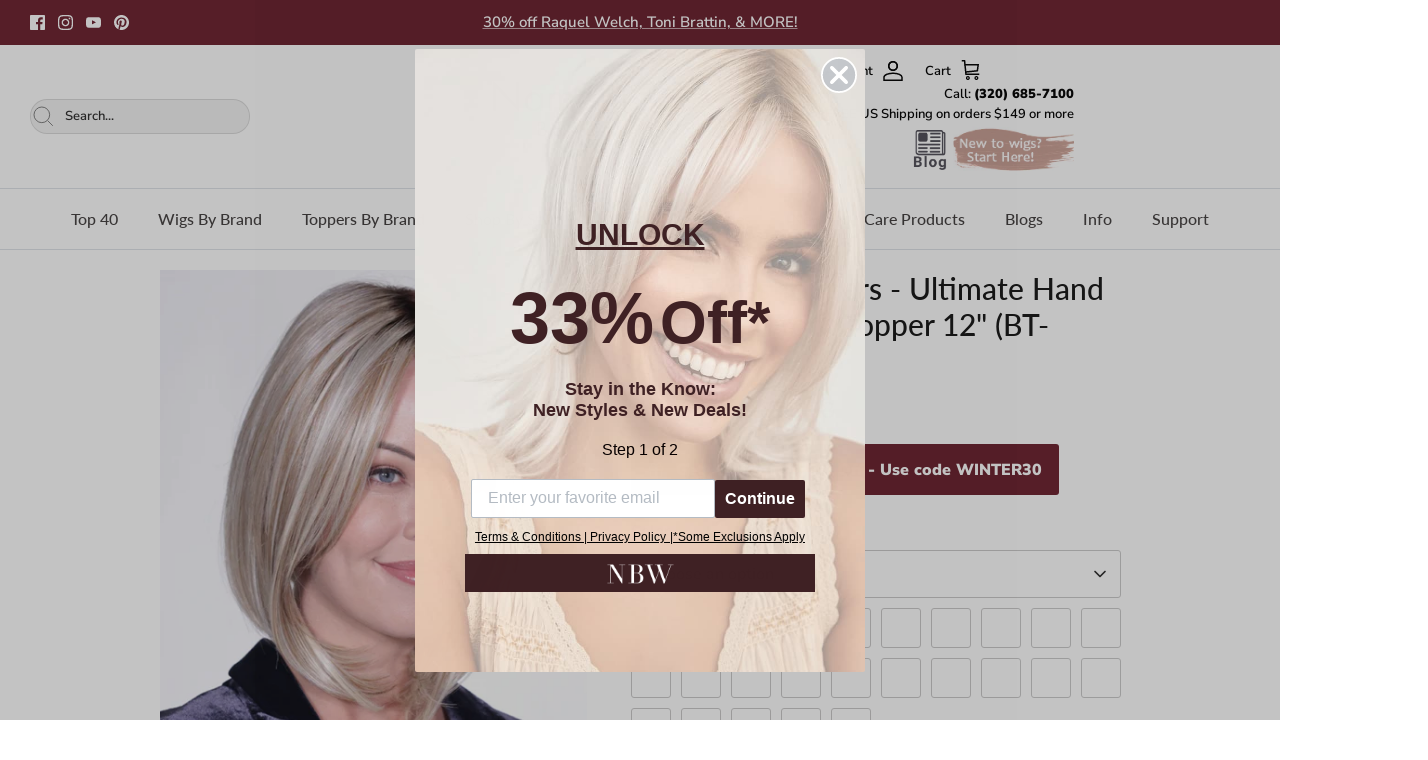

--- FILE ---
content_type: text/html; charset=utf-8
request_url: https://www.namebrandwigs.com/collections/wig-type-lace-front/products/belle-tress-toppers-ultimate-handtied-lace-front-topper-12
body_size: 89626
content:
<!doctype html><html lang="en" dir="ltr">
  <head>
    <!-- Symmetry 6.0.3 -->

    <title>
      Belle Tress Toppers - Ultimate Hand Tied Lace Front Topper 12&quot; (BT-701
      
      
       &ndash; NameBrandWigs.com
    </title>

    <meta charset="utf-8" />
<meta name="viewport" content="width=device-width,initial-scale=1.0" />
<meta http-equiv="X-UA-Compatible" content="IE=edge">

<link rel="preconnect" href="https://cdn.shopify.com" crossorigin>
<link rel="preconnect" href="https://fonts.shopify.com" crossorigin>
<link rel="preconnect" href="https://monorail-edge.shopifysvc.com"><link rel="preload" as="font" href="//www.namebrandwigs.com/cdn/fonts/nunito_sans/nunitosans_n6.6e9464eba570101a53130c8130a9e17a8eb55c21.woff2" type="font/woff2" crossorigin><link rel="preload" as="font" href="//www.namebrandwigs.com/cdn/fonts/lato/lato_n5.b2fec044fbe05725e71d90882e5f3b21dae2efbd.woff2" type="font/woff2" crossorigin><link rel="preload" as="font" href="//www.namebrandwigs.com/cdn/fonts/lato/lato_n5.b2fec044fbe05725e71d90882e5f3b21dae2efbd.woff2" type="font/woff2" crossorigin><link rel="preload" as="font" href="//www.namebrandwigs.com/cdn/fonts/trirong/trirong_n7.a33ed6536f9a7c6d7a9d0b52e1e13fd44f544eff.woff2" type="font/woff2" crossorigin><link rel="preload" href="//www.namebrandwigs.com/cdn/shop/t/94/assets/vendor.min.js?v=11589511144441591071686231742" as="script">
<link rel="preload" href="//www.namebrandwigs.com/cdn/shop/t/94/assets/theme.js?v=81469193811878458641715391204" as="script"><link rel="canonical" href="https://www.namebrandwigs.com/products/belle-tress-toppers-ultimate-handtied-lace-front-topper-12" /><link rel="icon" href="//www.namebrandwigs.com/cdn/shop/files/Opt_Favicon_design.png?crop=center&height=48&v=1684947628&width=48" type="image/png"><meta name="description" content="The Belle Tress Ultimate Hand Tied Lace Front Topper 12&quot; offers you a medium length addition with straight hair texture. This topper is made with a 100% hand tied cap and lace front for a seamless and natural look. Constructed with heat friendly synthetic material, this topper will provide a polished appearance and secure fit for those with mid to progressive hair loss. Its low density and comfortable design make it the perfect choice for a sophisticated and exclusive look.">
<style>
      @font-face {
  font-family: "Nunito Sans";
  font-weight: 600;
  font-style: normal;
  font-display: fallback;
  src: url("//www.namebrandwigs.com/cdn/fonts/nunito_sans/nunitosans_n6.6e9464eba570101a53130c8130a9e17a8eb55c21.woff2") format("woff2"),
       url("//www.namebrandwigs.com/cdn/fonts/nunito_sans/nunitosans_n6.25a0ac0c0a8a26038c7787054dd6058dfbc20fa8.woff") format("woff");
}

      @font-face {
  font-family: "Nunito Sans";
  font-weight: 900;
  font-style: normal;
  font-display: fallback;
  src: url("//www.namebrandwigs.com/cdn/fonts/nunito_sans/nunitosans_n9.7c8361b4d4b107a1ae763a04d17da4306d42d1fa.woff2") format("woff2"),
       url("//www.namebrandwigs.com/cdn/fonts/nunito_sans/nunitosans_n9.0fba11ee991257fbb4fc505a97be2e3d5884cf66.woff") format("woff");
}

      @font-face {
  font-family: "Nunito Sans";
  font-weight: 500;
  font-style: normal;
  font-display: fallback;
  src: url("//www.namebrandwigs.com/cdn/fonts/nunito_sans/nunitosans_n5.6fc0ed1feb3fc393c40619f180fc49c4d0aae0db.woff2") format("woff2"),
       url("//www.namebrandwigs.com/cdn/fonts/nunito_sans/nunitosans_n5.2c84830b46099cbcc1095f30e0957b88b914e50a.woff") format("woff");
}

      @font-face {
  font-family: "Nunito Sans";
  font-weight: 600;
  font-style: italic;
  font-display: fallback;
  src: url("//www.namebrandwigs.com/cdn/fonts/nunito_sans/nunitosans_i6.e62a4aa1de9af615155fca680231620b75369d24.woff2") format("woff2"),
       url("//www.namebrandwigs.com/cdn/fonts/nunito_sans/nunitosans_i6.84ec3dfef4c401afbcd538286a9d65b772072e4b.woff") format("woff");
}

      @font-face {
  font-family: "Nunito Sans";
  font-weight: 900;
  font-style: italic;
  font-display: fallback;
  src: url("//www.namebrandwigs.com/cdn/fonts/nunito_sans/nunitosans_i9.b6c74312d359687033886edd6014a65bb6dd916e.woff2") format("woff2"),
       url("//www.namebrandwigs.com/cdn/fonts/nunito_sans/nunitosans_i9.a710456e6195d332513b50da0edc96f1277adaef.woff") format("woff");
}

      @font-face {
  font-family: Lato;
  font-weight: 500;
  font-style: normal;
  font-display: fallback;
  src: url("//www.namebrandwigs.com/cdn/fonts/lato/lato_n5.b2fec044fbe05725e71d90882e5f3b21dae2efbd.woff2") format("woff2"),
       url("//www.namebrandwigs.com/cdn/fonts/lato/lato_n5.f25a9a5c73ff9372e69074488f99e8ac702b5447.woff") format("woff");
}

      @font-face {
  font-family: Trirong;
  font-weight: 700;
  font-style: normal;
  font-display: fallback;
  src: url("//www.namebrandwigs.com/cdn/fonts/trirong/trirong_n7.a33ed6536f9a7c6d7a9d0b52e1e13fd44f544eff.woff2") format("woff2"),
       url("//www.namebrandwigs.com/cdn/fonts/trirong/trirong_n7.cdb88d0f8e5c427b393745c8cdeb8bc085cbacff.woff") format("woff");
}

      @font-face {
  font-family: Lato;
  font-weight: 500;
  font-style: normal;
  font-display: fallback;
  src: url("//www.namebrandwigs.com/cdn/fonts/lato/lato_n5.b2fec044fbe05725e71d90882e5f3b21dae2efbd.woff2") format("woff2"),
       url("//www.namebrandwigs.com/cdn/fonts/lato/lato_n5.f25a9a5c73ff9372e69074488f99e8ac702b5447.woff") format("woff");
}

      @font-face {
  font-family: Lato;
  font-weight: 600;
  font-style: normal;
  font-display: fallback;
  src: url("//www.namebrandwigs.com/cdn/fonts/lato/lato_n6.38d0e3b23b74a60f769c51d1df73fac96c580d59.woff2") format("woff2"),
       url("//www.namebrandwigs.com/cdn/fonts/lato/lato_n6.3365366161bdcc36a3f97cfbb23954d8c4bf4079.woff") format("woff");
}

    </style>

    <meta property="og:site_name" content="NameBrandWigs.com">
<meta property="og:url" content="https://www.namebrandwigs.com/products/belle-tress-toppers-ultimate-handtied-lace-front-topper-12">
<meta property="og:title" content="Belle Tress Toppers - Ultimate Hand Tied Lace Front Topper 12&quot; (BT-701">
<meta property="og:type" content="product">
<meta property="og:description" content="The Belle Tress Ultimate Hand Tied Lace Front Topper 12&quot; offers you a medium length addition with straight hair texture. This topper is made with a 100% hand tied cap and lace front for a seamless and natural look. Constructed with heat friendly synthetic material, this topper will provide a polished appearance and secure fit for those with mid to progressive hair loss. Its low density and comfortable design make it the perfect choice for a sophisticated and exclusive look."><meta property="og:image" content="http://www.namebrandwigs.com/cdn/shop/files/BT-Ultimate-Hand-Tied-Lace-Front-Topper-Front-Main_1200x1200.jpg?v=1714055257">
  <meta property="og:image:secure_url" content="https://www.namebrandwigs.com/cdn/shop/files/BT-Ultimate-Hand-Tied-Lace-Front-Topper-Front-Main_1200x1200.jpg?v=1714055257">
  <meta property="og:image:width" content="800">
  <meta property="og:image:height" content="1200"><meta property="og:price:amount" content="339.95">
  <meta property="og:price:currency" content="USD"><meta name="twitter:card" content="summary_large_image">
<meta name="twitter:title" content="Belle Tress Toppers - Ultimate Hand Tied Lace Front Topper 12&quot; (BT-701">
<meta name="twitter:description" content="The Belle Tress Ultimate Hand Tied Lace Front Topper 12&quot; offers you a medium length addition with straight hair texture. This topper is made with a 100% hand tied cap and lace front for a seamless and natural look. Constructed with heat friendly synthetic material, this topper will provide a polished appearance and secure fit for those with mid to progressive hair loss. Its low density and comfortable design make it the perfect choice for a sophisticated and exclusive look.">


    <link href="//www.namebrandwigs.com/cdn/shop/t/94/assets/styles.css?v=89014618954529952011759325919" rel="stylesheet" type="text/css" media="all" />
<link rel="stylesheet" href="//www.namebrandwigs.com/cdn/shop/t/94/assets/swatches.css?v=208184597155386171686763702" media="print" onload="this.media='all'">
      <noscript><link rel="stylesheet" href="//www.namebrandwigs.com/cdn/shop/t/94/assets/swatches.css?v=208184597155386171686763702"></noscript><script>
      window.theme = window.theme || {};
      theme.money_format_with_product_code_preference = "$ {{amount}}";
      theme.money_format_with_cart_code_preference = "$ {{amount}}";
      theme.money_format = "$ {{amount}}";
      theme.strings = {
        previous: "Previous",
        next: "Next",
        addressError: "Error looking up that address",
        addressNoResults: "No results for that address",
        addressQueryLimit: "You have exceeded the Google API usage limit. Consider upgrading to a \u003ca href=\"https:\/\/developers.google.com\/maps\/premium\/usage-limits\"\u003ePremium Plan\u003c\/a\u003e.",
        authError: "There was a problem authenticating your Google Maps API Key.",
        icon_labels_left: "Left",
        icon_labels_right: "Right",
        icon_labels_down: "Down",
        icon_labels_close: "Close",
        icon_labels_plus: "Plus",
        imageSlider: "Image slider",
        cart_terms_confirmation: "You must agree to the terms and conditions before continuing.",
        cart_general_quantity_too_high: "You can only have [QUANTITY] in your cart",
        products_listing_from: "From",
        layout_live_search_see_all: "See all results",
        products_product_add_to_cart: "Add to Cart",
        products_variant_no_stock: "Sold out",
        products_variant_non_existent: "Unavailable",
        products_product_pick_a: "Pick a",
        general_navigation_menu_toggle_aria_label: "Toggle menu",
        general_accessibility_labels_close: "Close",
        products_product_added_to_cart: "Added to cart",
        general_quick_search_pages: "Pages",
        general_quick_search_no_results: "Sorry, we couldn\u0026#39;t find any results",
        collections_general_see_all_subcollections: "See all..."
      };
      theme.routes = {
        cart_url: '/cart',
        cart_add_url: '/cart/add.js',
        cart_update_url: '/cart/update.js',
        predictive_search_url: '/search/suggest'
      };
      theme.settings = {
        cart_type: "drawer",
        after_add_to_cart: "drawer",
        quickbuy_style: "off",
        avoid_orphans: true
      };
      document.documentElement.classList.add('js');
    </script>

    <script src="//www.namebrandwigs.com/cdn/shop/t/94/assets/vendor.min.js?v=11589511144441591071686231742" defer="defer"></script>
    <script src="//www.namebrandwigs.com/cdn/shop/t/94/assets/original_theme.js?v=125464932119351225691703660936" defer="defer"></script>
    <script src="//www.namebrandwigs.com/cdn/shop/t/94/assets/contact-details.js?v=130360479943191424371767038439" defer="defer"></script>

    
    <script>window.performance && window.performance.mark && window.performance.mark('shopify.content_for_header.start');</script><meta id="shopify-digital-wallet" name="shopify-digital-wallet" content="/10253631/digital_wallets/dialog">
<meta name="shopify-checkout-api-token" content="711430e76ec0a42d433e9db58ac72448">
<meta id="in-context-paypal-metadata" data-shop-id="10253631" data-venmo-supported="true" data-environment="production" data-locale="en_US" data-paypal-v4="true" data-currency="USD">
<link rel="alternate" type="application/json+oembed" href="https://www.namebrandwigs.com/products/belle-tress-toppers-ultimate-handtied-lace-front-topper-12.oembed">
<script async="async" src="/checkouts/internal/preloads.js?locale=en-US"></script>
<link rel="preconnect" href="https://shop.app" crossorigin="anonymous">
<script async="async" src="https://shop.app/checkouts/internal/preloads.js?locale=en-US&shop_id=10253631" crossorigin="anonymous"></script>
<script id="apple-pay-shop-capabilities" type="application/json">{"shopId":10253631,"countryCode":"US","currencyCode":"USD","merchantCapabilities":["supports3DS"],"merchantId":"gid:\/\/shopify\/Shop\/10253631","merchantName":"NameBrandWigs.com","requiredBillingContactFields":["postalAddress","email"],"requiredShippingContactFields":["postalAddress","email"],"shippingType":"shipping","supportedNetworks":["visa","masterCard","amex","discover","elo","jcb"],"total":{"type":"pending","label":"NameBrandWigs.com","amount":"1.00"},"shopifyPaymentsEnabled":true,"supportsSubscriptions":true}</script>
<script id="shopify-features" type="application/json">{"accessToken":"711430e76ec0a42d433e9db58ac72448","betas":["rich-media-storefront-analytics"],"domain":"www.namebrandwigs.com","predictiveSearch":true,"shopId":10253631,"locale":"en"}</script>
<script>var Shopify = Shopify || {};
Shopify.shop = "namebrandwigs.myshopify.com";
Shopify.locale = "en";
Shopify.currency = {"active":"USD","rate":"1.0"};
Shopify.country = "US";
Shopify.theme = {"name":"NBW 2.0","id":123970388038,"schema_name":"Symmetry","schema_version":"6.0.3","theme_store_id":null,"role":"main"};
Shopify.theme.handle = "null";
Shopify.theme.style = {"id":null,"handle":null};
Shopify.cdnHost = "www.namebrandwigs.com/cdn";
Shopify.routes = Shopify.routes || {};
Shopify.routes.root = "/";</script>
<script type="module">!function(o){(o.Shopify=o.Shopify||{}).modules=!0}(window);</script>
<script>!function(o){function n(){var o=[];function n(){o.push(Array.prototype.slice.apply(arguments))}return n.q=o,n}var t=o.Shopify=o.Shopify||{};t.loadFeatures=n(),t.autoloadFeatures=n()}(window);</script>
<script>
  window.ShopifyPay = window.ShopifyPay || {};
  window.ShopifyPay.apiHost = "shop.app\/pay";
  window.ShopifyPay.redirectState = null;
</script>
<script id="shop-js-analytics" type="application/json">{"pageType":"product"}</script>
<script defer="defer" async type="module" src="//www.namebrandwigs.com/cdn/shopifycloud/shop-js/modules/v2/client.init-shop-cart-sync_BT-GjEfc.en.esm.js"></script>
<script defer="defer" async type="module" src="//www.namebrandwigs.com/cdn/shopifycloud/shop-js/modules/v2/chunk.common_D58fp_Oc.esm.js"></script>
<script defer="defer" async type="module" src="//www.namebrandwigs.com/cdn/shopifycloud/shop-js/modules/v2/chunk.modal_xMitdFEc.esm.js"></script>
<script type="module">
  await import("//www.namebrandwigs.com/cdn/shopifycloud/shop-js/modules/v2/client.init-shop-cart-sync_BT-GjEfc.en.esm.js");
await import("//www.namebrandwigs.com/cdn/shopifycloud/shop-js/modules/v2/chunk.common_D58fp_Oc.esm.js");
await import("//www.namebrandwigs.com/cdn/shopifycloud/shop-js/modules/v2/chunk.modal_xMitdFEc.esm.js");

  window.Shopify.SignInWithShop?.initShopCartSync?.({"fedCMEnabled":true,"windoidEnabled":true});

</script>
<script>
  window.Shopify = window.Shopify || {};
  if (!window.Shopify.featureAssets) window.Shopify.featureAssets = {};
  window.Shopify.featureAssets['shop-js'] = {"shop-cart-sync":["modules/v2/client.shop-cart-sync_DZOKe7Ll.en.esm.js","modules/v2/chunk.common_D58fp_Oc.esm.js","modules/v2/chunk.modal_xMitdFEc.esm.js"],"init-fed-cm":["modules/v2/client.init-fed-cm_B6oLuCjv.en.esm.js","modules/v2/chunk.common_D58fp_Oc.esm.js","modules/v2/chunk.modal_xMitdFEc.esm.js"],"shop-cash-offers":["modules/v2/client.shop-cash-offers_D2sdYoxE.en.esm.js","modules/v2/chunk.common_D58fp_Oc.esm.js","modules/v2/chunk.modal_xMitdFEc.esm.js"],"shop-login-button":["modules/v2/client.shop-login-button_QeVjl5Y3.en.esm.js","modules/v2/chunk.common_D58fp_Oc.esm.js","modules/v2/chunk.modal_xMitdFEc.esm.js"],"pay-button":["modules/v2/client.pay-button_DXTOsIq6.en.esm.js","modules/v2/chunk.common_D58fp_Oc.esm.js","modules/v2/chunk.modal_xMitdFEc.esm.js"],"shop-button":["modules/v2/client.shop-button_DQZHx9pm.en.esm.js","modules/v2/chunk.common_D58fp_Oc.esm.js","modules/v2/chunk.modal_xMitdFEc.esm.js"],"avatar":["modules/v2/client.avatar_BTnouDA3.en.esm.js"],"init-windoid":["modules/v2/client.init-windoid_CR1B-cfM.en.esm.js","modules/v2/chunk.common_D58fp_Oc.esm.js","modules/v2/chunk.modal_xMitdFEc.esm.js"],"init-shop-for-new-customer-accounts":["modules/v2/client.init-shop-for-new-customer-accounts_C_vY_xzh.en.esm.js","modules/v2/client.shop-login-button_QeVjl5Y3.en.esm.js","modules/v2/chunk.common_D58fp_Oc.esm.js","modules/v2/chunk.modal_xMitdFEc.esm.js"],"init-shop-email-lookup-coordinator":["modules/v2/client.init-shop-email-lookup-coordinator_BI7n9ZSv.en.esm.js","modules/v2/chunk.common_D58fp_Oc.esm.js","modules/v2/chunk.modal_xMitdFEc.esm.js"],"init-shop-cart-sync":["modules/v2/client.init-shop-cart-sync_BT-GjEfc.en.esm.js","modules/v2/chunk.common_D58fp_Oc.esm.js","modules/v2/chunk.modal_xMitdFEc.esm.js"],"shop-toast-manager":["modules/v2/client.shop-toast-manager_DiYdP3xc.en.esm.js","modules/v2/chunk.common_D58fp_Oc.esm.js","modules/v2/chunk.modal_xMitdFEc.esm.js"],"init-customer-accounts":["modules/v2/client.init-customer-accounts_D9ZNqS-Q.en.esm.js","modules/v2/client.shop-login-button_QeVjl5Y3.en.esm.js","modules/v2/chunk.common_D58fp_Oc.esm.js","modules/v2/chunk.modal_xMitdFEc.esm.js"],"init-customer-accounts-sign-up":["modules/v2/client.init-customer-accounts-sign-up_iGw4briv.en.esm.js","modules/v2/client.shop-login-button_QeVjl5Y3.en.esm.js","modules/v2/chunk.common_D58fp_Oc.esm.js","modules/v2/chunk.modal_xMitdFEc.esm.js"],"shop-follow-button":["modules/v2/client.shop-follow-button_CqMgW2wH.en.esm.js","modules/v2/chunk.common_D58fp_Oc.esm.js","modules/v2/chunk.modal_xMitdFEc.esm.js"],"checkout-modal":["modules/v2/client.checkout-modal_xHeaAweL.en.esm.js","modules/v2/chunk.common_D58fp_Oc.esm.js","modules/v2/chunk.modal_xMitdFEc.esm.js"],"shop-login":["modules/v2/client.shop-login_D91U-Q7h.en.esm.js","modules/v2/chunk.common_D58fp_Oc.esm.js","modules/v2/chunk.modal_xMitdFEc.esm.js"],"lead-capture":["modules/v2/client.lead-capture_BJmE1dJe.en.esm.js","modules/v2/chunk.common_D58fp_Oc.esm.js","modules/v2/chunk.modal_xMitdFEc.esm.js"],"payment-terms":["modules/v2/client.payment-terms_Ci9AEqFq.en.esm.js","modules/v2/chunk.common_D58fp_Oc.esm.js","modules/v2/chunk.modal_xMitdFEc.esm.js"]};
</script>
<script>(function() {
  var isLoaded = false;
  function asyncLoad() {
    if (isLoaded) return;
    isLoaded = true;
    var urls = ["https:\/\/www.goldendev.win\/shopify\/show-recent-orders\/js\/show-recent-orders.js?shop=namebrandwigs.myshopify.com","https:\/\/cdn.reamaze.com\/assets\/reamaze-loader.js?shop=namebrandwigs.myshopify.com","https:\/\/swymv3free-01.azureedge.net\/code\/swym-shopify.js?shop=namebrandwigs.myshopify.com","\/\/swymv3free-01.azureedge.net\/code\/swym_fb_pixel.js?shop=namebrandwigs.myshopify.com","https:\/\/cdn.pushowl.com\/latest\/sdks\/pushowl-shopify.js?subdomain=namebrandwigs\u0026environment=production\u0026guid=af02a800-01a9-4c5d-900d-5522dac0d11a\u0026shop=namebrandwigs.myshopify.com"];
    for (var i = 0; i < urls.length; i++) {
      var s = document.createElement('script');
      s.type = 'text/javascript';
      s.async = true;
      s.src = urls[i];
      var x = document.getElementsByTagName('script')[0];
      x.parentNode.insertBefore(s, x);
    }
  };
  if(window.attachEvent) {
    window.attachEvent('onload', asyncLoad);
  } else {
    window.addEventListener('load', asyncLoad, false);
  }
})();</script>
<script id="__st">var __st={"a":10253631,"offset":-21600,"reqid":"fea54087-8f91-4d90-89fb-1741dc8b1816-1769188501","pageurl":"www.namebrandwigs.com\/collections\/wig-type-lace-front\/products\/belle-tress-toppers-ultimate-handtied-lace-front-topper-12","u":"c218dff3bde9","p":"product","rtyp":"product","rid":7473457856582};</script>
<script>window.ShopifyPaypalV4VisibilityTracking = true;</script>
<script id="captcha-bootstrap">!function(){'use strict';const t='contact',e='account',n='new_comment',o=[[t,t],['blogs',n],['comments',n],[t,'customer']],c=[[e,'customer_login'],[e,'guest_login'],[e,'recover_customer_password'],[e,'create_customer']],r=t=>t.map((([t,e])=>`form[action*='/${t}']:not([data-nocaptcha='true']) input[name='form_type'][value='${e}']`)).join(','),a=t=>()=>t?[...document.querySelectorAll(t)].map((t=>t.form)):[];function s(){const t=[...o],e=r(t);return a(e)}const i='password',u='form_key',d=['recaptcha-v3-token','g-recaptcha-response','h-captcha-response',i],f=()=>{try{return window.sessionStorage}catch{return}},m='__shopify_v',_=t=>t.elements[u];function p(t,e,n=!1){try{const o=window.sessionStorage,c=JSON.parse(o.getItem(e)),{data:r}=function(t){const{data:e,action:n}=t;return t[m]||n?{data:e,action:n}:{data:t,action:n}}(c);for(const[e,n]of Object.entries(r))t.elements[e]&&(t.elements[e].value=n);n&&o.removeItem(e)}catch(o){console.error('form repopulation failed',{error:o})}}const l='form_type',E='cptcha';function T(t){t.dataset[E]=!0}const w=window,h=w.document,L='Shopify',v='ce_forms',y='captcha';let A=!1;((t,e)=>{const n=(g='f06e6c50-85a8-45c8-87d0-21a2b65856fe',I='https://cdn.shopify.com/shopifycloud/storefront-forms-hcaptcha/ce_storefront_forms_captcha_hcaptcha.v1.5.2.iife.js',D={infoText:'Protected by hCaptcha',privacyText:'Privacy',termsText:'Terms'},(t,e,n)=>{const o=w[L][v],c=o.bindForm;if(c)return c(t,g,e,D).then(n);var r;o.q.push([[t,g,e,D],n]),r=I,A||(h.body.append(Object.assign(h.createElement('script'),{id:'captcha-provider',async:!0,src:r})),A=!0)});var g,I,D;w[L]=w[L]||{},w[L][v]=w[L][v]||{},w[L][v].q=[],w[L][y]=w[L][y]||{},w[L][y].protect=function(t,e){n(t,void 0,e),T(t)},Object.freeze(w[L][y]),function(t,e,n,w,h,L){const[v,y,A,g]=function(t,e,n){const i=e?o:[],u=t?c:[],d=[...i,...u],f=r(d),m=r(i),_=r(d.filter((([t,e])=>n.includes(e))));return[a(f),a(m),a(_),s()]}(w,h,L),I=t=>{const e=t.target;return e instanceof HTMLFormElement?e:e&&e.form},D=t=>v().includes(t);t.addEventListener('submit',(t=>{const e=I(t);if(!e)return;const n=D(e)&&!e.dataset.hcaptchaBound&&!e.dataset.recaptchaBound,o=_(e),c=g().includes(e)&&(!o||!o.value);(n||c)&&t.preventDefault(),c&&!n&&(function(t){try{if(!f())return;!function(t){const e=f();if(!e)return;const n=_(t);if(!n)return;const o=n.value;o&&e.removeItem(o)}(t);const e=Array.from(Array(32),(()=>Math.random().toString(36)[2])).join('');!function(t,e){_(t)||t.append(Object.assign(document.createElement('input'),{type:'hidden',name:u})),t.elements[u].value=e}(t,e),function(t,e){const n=f();if(!n)return;const o=[...t.querySelectorAll(`input[type='${i}']`)].map((({name:t})=>t)),c=[...d,...o],r={};for(const[a,s]of new FormData(t).entries())c.includes(a)||(r[a]=s);n.setItem(e,JSON.stringify({[m]:1,action:t.action,data:r}))}(t,e)}catch(e){console.error('failed to persist form',e)}}(e),e.submit())}));const S=(t,e)=>{t&&!t.dataset[E]&&(n(t,e.some((e=>e===t))),T(t))};for(const o of['focusin','change'])t.addEventListener(o,(t=>{const e=I(t);D(e)&&S(e,y())}));const B=e.get('form_key'),M=e.get(l),P=B&&M;t.addEventListener('DOMContentLoaded',(()=>{const t=y();if(P)for(const e of t)e.elements[l].value===M&&p(e,B);[...new Set([...A(),...v().filter((t=>'true'===t.dataset.shopifyCaptcha))])].forEach((e=>S(e,t)))}))}(h,new URLSearchParams(w.location.search),n,t,e,['guest_login'])})(!0,!0)}();</script>
<script integrity="sha256-4kQ18oKyAcykRKYeNunJcIwy7WH5gtpwJnB7kiuLZ1E=" data-source-attribution="shopify.loadfeatures" defer="defer" src="//www.namebrandwigs.com/cdn/shopifycloud/storefront/assets/storefront/load_feature-a0a9edcb.js" crossorigin="anonymous"></script>
<script crossorigin="anonymous" defer="defer" src="//www.namebrandwigs.com/cdn/shopifycloud/storefront/assets/shopify_pay/storefront-65b4c6d7.js?v=20250812"></script>
<script data-source-attribution="shopify.dynamic_checkout.dynamic.init">var Shopify=Shopify||{};Shopify.PaymentButton=Shopify.PaymentButton||{isStorefrontPortableWallets:!0,init:function(){window.Shopify.PaymentButton.init=function(){};var t=document.createElement("script");t.src="https://www.namebrandwigs.com/cdn/shopifycloud/portable-wallets/latest/portable-wallets.en.js",t.type="module",document.head.appendChild(t)}};
</script>
<script data-source-attribution="shopify.dynamic_checkout.buyer_consent">
  function portableWalletsHideBuyerConsent(e){var t=document.getElementById("shopify-buyer-consent"),n=document.getElementById("shopify-subscription-policy-button");t&&n&&(t.classList.add("hidden"),t.setAttribute("aria-hidden","true"),n.removeEventListener("click",e))}function portableWalletsShowBuyerConsent(e){var t=document.getElementById("shopify-buyer-consent"),n=document.getElementById("shopify-subscription-policy-button");t&&n&&(t.classList.remove("hidden"),t.removeAttribute("aria-hidden"),n.addEventListener("click",e))}window.Shopify?.PaymentButton&&(window.Shopify.PaymentButton.hideBuyerConsent=portableWalletsHideBuyerConsent,window.Shopify.PaymentButton.showBuyerConsent=portableWalletsShowBuyerConsent);
</script>
<script>
  function portableWalletsCleanup(e){e&&e.src&&console.error("Failed to load portable wallets script "+e.src);var t=document.querySelectorAll("shopify-accelerated-checkout .shopify-payment-button__skeleton, shopify-accelerated-checkout-cart .wallet-cart-button__skeleton"),e=document.getElementById("shopify-buyer-consent");for(let e=0;e<t.length;e++)t[e].remove();e&&e.remove()}function portableWalletsNotLoadedAsModule(e){e instanceof ErrorEvent&&"string"==typeof e.message&&e.message.includes("import.meta")&&"string"==typeof e.filename&&e.filename.includes("portable-wallets")&&(window.removeEventListener("error",portableWalletsNotLoadedAsModule),window.Shopify.PaymentButton.failedToLoad=e,"loading"===document.readyState?document.addEventListener("DOMContentLoaded",window.Shopify.PaymentButton.init):window.Shopify.PaymentButton.init())}window.addEventListener("error",portableWalletsNotLoadedAsModule);
</script>

<script type="module" src="https://www.namebrandwigs.com/cdn/shopifycloud/portable-wallets/latest/portable-wallets.en.js" onError="portableWalletsCleanup(this)" crossorigin="anonymous"></script>
<script nomodule>
  document.addEventListener("DOMContentLoaded", portableWalletsCleanup);
</script>

<link id="shopify-accelerated-checkout-styles" rel="stylesheet" media="screen" href="https://www.namebrandwigs.com/cdn/shopifycloud/portable-wallets/latest/accelerated-checkout-backwards-compat.css" crossorigin="anonymous">
<style id="shopify-accelerated-checkout-cart">
        #shopify-buyer-consent {
  margin-top: 1em;
  display: inline-block;
  width: 100%;
}

#shopify-buyer-consent.hidden {
  display: none;
}

#shopify-subscription-policy-button {
  background: none;
  border: none;
  padding: 0;
  text-decoration: underline;
  font-size: inherit;
  cursor: pointer;
}

#shopify-subscription-policy-button::before {
  box-shadow: none;
}

      </style>
<script id="sections-script" data-sections="product-recommendations" defer="defer" src="//www.namebrandwigs.com/cdn/shop/t/94/compiled_assets/scripts.js?v=162233"></script>
<script>window.performance && window.performance.mark && window.performance.mark('shopify.content_for_header.end');</script>

    <!-- Google Merchant Center Verification -->
    <meta name="google-site-verification" content="lJXds_qaaGWjeazD5nGggbeEwz5zEyLsEzkNTe3nNdY">

    <!-- REAMAZE INTEGRATION START - DO NOT REMOVE -->
    <!-- Reamaze Config file - DO NOT REMOVE -->
<script type="text/javascript">
  var _support = _support || { 'ui': {}, 'user': {} };
  _support.account = "namebrandwigs";
</script>

<!-- reamaze_embeddable_72713_s -->
<!-- Embeddable - Name Brand Wigs Chat / Contact Form -->
<script type="text/javascript">
  var _support = _support || { 'ui': {}, 'user': {} };
  _support['account'] = 'namebrandwigs';
  _support['ui']['contactMode'] = 'mixed';
  _support['ui']['enableKb'] = 'false';
  _support['ui']['styles'] = {
    widgetColor: 'rgb(108, 34, 47)',
    gradient: true,
  };
  _support['ui']['shoutboxFacesMode'] = 'default';
  _support['ui']['shoutboxHeaderLogo'] = true;
  _support['ui']['widget'] = {
    icon: 'chat',
    displayOn: 'all',
    fontSize: 'default',
    allowBotProcessing: true,
    label: {
      text: 'Let us know if you have any questions!',
      mode: "prompt-3",
      delay: 2,
      duration: 10,
    },
    position: 'bottom-right',
    mobilePosition: 'bottom-right'
  };
  _support['apps'] = {
    faq: {"enabled":false},
    recentConversations: {},
    orders: {"enabled":true,"enable_notes":false,"no_orders":"View past orders or look up an order here!"}
  };
</script>
<!-- reamaze_embeddable_72713_e -->


    <!-- Reamaze SSO file - DO NOT REMOVE -->


    <!-- REAMAZE INTEGRATION END - DO NOT REMOVE -->
    <!-- Sathish - added - 24th Feb 2023 -- Ported on 24th Nov 2023 to this theme -->

    <!--
      <script type="text/javascript">
          !function(e){if(!window.pintrk){window.pintrk=function()
          {window.pintrk.queue.push(Array.prototype.slice.call(arguments))};var
          n=window.pintrk;n.queue=[],n.version="3.0";var
          t=document.createElement("script");t.async=!0,t.src=e;var
          r=document.getElementsByTagName("script")[0];r.parentNode.insertBefore(t,r)}}
          ("https://s.pinimg.com/ct/core.js");

          pintrk('load','2621219691858', { em: '', });
          pintrk('page');
      </script>
    -->
    <!--
      <noscript>
      <img height="1" width="1" style="display:none;" alt="Pinterest Tracking Tag"
      src="https://ct.pinterest.com/v3/?tid=2621219691858&noscript=1" />
      </noscript>
    -->

    <!-- 20221024 Google tag (gtag.js) RH -->

    <!--
      <script async src="https://www.googletagmanager.com/gtag/js?id=G-VCVKTNJ83L"></script>
      <script>
        window.dataLayer = window.dataLayer || [];
        function gtag(){dataLayer.push(arguments);}
        gtag('js', new Date());

        gtag('config', 'G-VCVKTNJ83L');
      </script>
    -->

    <!-- Google Tag Manager -->

    <!--
      <script>
        (function(w,d,s,l,i){w[l]=w[l]||[];w[l].push({'gtm.start':
        new Date().getTime(),event:'gtm.js'});var f=d.getElementsByTagName(s)[0],
        j=d.createElement(s),dl=l!='dataLayer'?'&l='+l:'';j.async=true;j.src=
        'https://www.googletagmanager.com/gtm.js?id='+i+dl;f.parentNode.insertBefore(j,f);
        })(window,document,'script','dataLayer','GTM-TM524MS');
      </script>
    -->

    <!-- End Google Tag Manager -->

    <script>
      (function(h,o,t,j,a,r){
              h.hj=h.hj||function(){(h.hj.q=h.hj.q||[]).push(arguments)};
              h._hjSettings={hjid:962152,hjsv:6};
              a=o.getElementsByTagName('head')[0];
              r=o.createElement('script');r.async=1;
              r.src=t+h._hjSettings.hjid+j+h._hjSettings.hjsv;
              a.appendChild(r);
      })(window,document,'https://static.hotjar.com/c/hotjar-','.js?sv=');
    </script>

    <script>
      (function(w,d,t,r,u){var f,n,i;w[u]=w[u]||[],f=function(){var o={ti:"26017956"};o.q=w[u],w[u]=new UET(o),w[u].push("pageLoad")},n=d.createElement(t),n.src=r,n.async=1,n.onload=n.onreadystatechange=function(){var s=this.readyState;s&&s!=="loaded"&&s!=="complete"||(f(),n.onload=n.onreadystatechange=null)},i=d.getElementsByTagName(t)[0],i.parentNode.insertBefore(n,i)})(window,document,"script","//bat.bing.com/bat.js","uetq");
    </script>
  <!-- BEGIN app block: shopify://apps/judge-me-reviews/blocks/judgeme_core/61ccd3b1-a9f2-4160-9fe9-4fec8413e5d8 --><!-- Start of Judge.me Core -->






<link rel="dns-prefetch" href="https://cdnwidget.judge.me">
<link rel="dns-prefetch" href="https://cdn.judge.me">
<link rel="dns-prefetch" href="https://cdn1.judge.me">
<link rel="dns-prefetch" href="https://api.judge.me">

<script data-cfasync='false' class='jdgm-settings-script'>window.jdgmSettings={"pagination":5,"disable_web_reviews":false,"badge_no_review_text":"No reviews","badge_n_reviews_text":"{{ n }} review/reviews","badge_star_color":"#3F2124","hide_badge_preview_if_no_reviews":true,"badge_hide_text":true,"enforce_center_preview_badge":false,"widget_title":"Customer Reviews","widget_open_form_text":"Write a review","widget_close_form_text":"Cancel review","widget_refresh_page_text":"Refresh page","widget_summary_text":"Based on {{ number_of_reviews }} review/reviews","widget_no_review_text":"Be the first to write a review","widget_name_field_text":"Display name","widget_verified_name_field_text":"Verified Name (public)","widget_name_placeholder_text":"Display name","widget_required_field_error_text":"This field is required.","widget_email_field_text":"Email address","widget_verified_email_field_text":"Verified Email (private, can not be edited)","widget_email_placeholder_text":"Your email address","widget_email_field_error_text":"Please enter a valid email address.","widget_rating_field_text":"Rating","widget_review_title_field_text":"Review Title","widget_review_title_placeholder_text":"Give your review a title","widget_review_body_field_text":"Review content","widget_review_body_placeholder_text":"Start writing here...","widget_pictures_field_text":"Picture/Video (optional)","widget_submit_review_text":"Submit Review","widget_submit_verified_review_text":"Submit Verified Review","widget_submit_success_msg_with_auto_publish":"Thank you! Please refresh the page in a few moments to see your review. You can remove or edit your review by logging into \u003ca href='https://judge.me/login' target='_blank' rel='nofollow noopener'\u003eJudge.me\u003c/a\u003e","widget_submit_success_msg_no_auto_publish":"Thank you! Your review will be published as soon as it is approved by the shop admin. You can remove or edit your review by logging into \u003ca href='https://judge.me/login' target='_blank' rel='nofollow noopener'\u003eJudge.me\u003c/a\u003e","widget_show_default_reviews_out_of_total_text":"Showing {{ n_reviews_shown }} out of {{ n_reviews }} reviews.","widget_show_all_link_text":"Show all","widget_show_less_link_text":"Show less","widget_author_said_text":"{{ reviewer_name }} said:","widget_days_text":"{{ n }} days ago","widget_weeks_text":"{{ n }} week/weeks ago","widget_months_text":"{{ n }} month/months ago","widget_years_text":"{{ n }} year/years ago","widget_yesterday_text":"Yesterday","widget_today_text":"Today","widget_replied_text":"\u003e\u003e {{ shop_name }} replied:","widget_read_more_text":"Read more","widget_reviewer_name_as_initial":"","widget_rating_filter_color":"#fbcd0a","widget_rating_filter_see_all_text":"See all reviews","widget_sorting_most_recent_text":"Most Recent","widget_sorting_highest_rating_text":"Highest Rating","widget_sorting_lowest_rating_text":"Lowest Rating","widget_sorting_with_pictures_text":"Only Pictures","widget_sorting_most_helpful_text":"Most Helpful","widget_open_question_form_text":"Ask a question","widget_reviews_subtab_text":"Reviews","widget_questions_subtab_text":"Questions","widget_question_label_text":"Question","widget_answer_label_text":"Answer","widget_question_placeholder_text":"Write your question here","widget_submit_question_text":"Submit Question","widget_question_submit_success_text":"Thank you for your question! We will notify you once it gets answered.","widget_star_color":"#3F2124","verified_badge_text":"Verified","verified_badge_bg_color":"","verified_badge_text_color":"","verified_badge_placement":"left-of-reviewer-name","widget_review_max_height":"","widget_hide_border":false,"widget_social_share":false,"widget_thumb":false,"widget_review_location_show":false,"widget_location_format":"","all_reviews_include_out_of_store_products":true,"all_reviews_out_of_store_text":"(out of store)","all_reviews_pagination":100,"all_reviews_product_name_prefix_text":"about","enable_review_pictures":false,"enable_question_anwser":false,"widget_theme":"default","review_date_format":"mm/dd/yyyy","default_sort_method":"most-recent","widget_product_reviews_subtab_text":"Product Reviews","widget_shop_reviews_subtab_text":"Shop Reviews","widget_other_products_reviews_text":"Reviews for other products","widget_store_reviews_subtab_text":"Store reviews","widget_no_store_reviews_text":"This store hasn't received any reviews yet","widget_web_restriction_product_reviews_text":"This product hasn't received any reviews yet","widget_no_items_text":"No items found","widget_show_more_text":"Show more","widget_write_a_store_review_text":"Write a Store Review","widget_other_languages_heading":"Reviews in Other Languages","widget_translate_review_text":"Translate review to {{ language }}","widget_translating_review_text":"Translating...","widget_show_original_translation_text":"Show original ({{ language }})","widget_translate_review_failed_text":"Review couldn't be translated.","widget_translate_review_retry_text":"Retry","widget_translate_review_try_again_later_text":"Try again later","show_product_url_for_grouped_product":false,"widget_sorting_pictures_first_text":"Pictures First","show_pictures_on_all_rev_page_mobile":false,"show_pictures_on_all_rev_page_desktop":false,"floating_tab_hide_mobile_install_preference":false,"floating_tab_button_name":"★ Reviews","floating_tab_title":"Let customers speak for us","floating_tab_button_color":"","floating_tab_button_background_color":"","floating_tab_url":"","floating_tab_url_enabled":false,"floating_tab_tab_style":"text","all_reviews_text_badge_text":"Customers rate us {{ shop.metafields.judgeme.all_reviews_rating | round: 1 }}/5 based on {{ shop.metafields.judgeme.all_reviews_count }} reviews.","all_reviews_text_badge_text_branded_style":"{{ shop.metafields.judgeme.all_reviews_rating | round: 1 }} out of 5 stars based on {{ shop.metafields.judgeme.all_reviews_count }} reviews","is_all_reviews_text_badge_a_link":false,"show_stars_for_all_reviews_text_badge":false,"all_reviews_text_badge_url":"","all_reviews_text_style":"branded","all_reviews_text_color_style":"judgeme_brand_color","all_reviews_text_color":"#108474","all_reviews_text_show_jm_brand":false,"featured_carousel_show_header":true,"featured_carousel_title":"Let customers speak for us","testimonials_carousel_title":"Customers are saying","videos_carousel_title":"Real customer stories","cards_carousel_title":"Customers are saying","featured_carousel_count_text":"from {{ n }} reviews","featured_carousel_add_link_to_all_reviews_page":false,"featured_carousel_url":"","featured_carousel_show_images":true,"featured_carousel_autoslide_interval":5,"featured_carousel_arrows_on_the_sides":false,"featured_carousel_height":250,"featured_carousel_width":80,"featured_carousel_image_size":0,"featured_carousel_image_height":250,"featured_carousel_arrow_color":"#eeeeee","verified_count_badge_style":"branded","verified_count_badge_orientation":"horizontal","verified_count_badge_color_style":"judgeme_brand_color","verified_count_badge_color":"#108474","is_verified_count_badge_a_link":false,"verified_count_badge_url":"","verified_count_badge_show_jm_brand":true,"widget_rating_preset_default":5,"widget_first_sub_tab":"product-reviews","widget_show_histogram":true,"widget_histogram_use_custom_color":false,"widget_pagination_use_custom_color":false,"widget_star_use_custom_color":false,"widget_verified_badge_use_custom_color":false,"widget_write_review_use_custom_color":false,"picture_reminder_submit_button":"Upload Pictures","enable_review_videos":false,"mute_video_by_default":false,"widget_sorting_videos_first_text":"Videos First","widget_review_pending_text":"Pending","featured_carousel_items_for_large_screen":3,"social_share_options_order":"Facebook,Twitter","remove_microdata_snippet":true,"disable_json_ld":false,"enable_json_ld_products":false,"preview_badge_show_question_text":false,"preview_badge_no_question_text":"No questions","preview_badge_n_question_text":"{{ number_of_questions }} question/questions","qa_badge_show_icon":false,"qa_badge_position":"same-row","remove_judgeme_branding":false,"widget_add_search_bar":false,"widget_search_bar_placeholder":"Search","widget_sorting_verified_only_text":"Verified only","featured_carousel_theme":"default","featured_carousel_show_rating":true,"featured_carousel_show_title":true,"featured_carousel_show_body":true,"featured_carousel_show_date":false,"featured_carousel_show_reviewer":true,"featured_carousel_show_product":false,"featured_carousel_header_background_color":"#108474","featured_carousel_header_text_color":"#ffffff","featured_carousel_name_product_separator":"reviewed","featured_carousel_full_star_background":"#108474","featured_carousel_empty_star_background":"#dadada","featured_carousel_vertical_theme_background":"#f9fafb","featured_carousel_verified_badge_enable":true,"featured_carousel_verified_badge_color":"#108474","featured_carousel_border_style":"round","featured_carousel_review_line_length_limit":3,"featured_carousel_more_reviews_button_text":"Read more reviews","featured_carousel_view_product_button_text":"View product","all_reviews_page_load_reviews_on":"scroll","all_reviews_page_load_more_text":"Load More Reviews","disable_fb_tab_reviews":false,"enable_ajax_cdn_cache":false,"widget_advanced_speed_features":5,"widget_public_name_text":"displayed publicly like","default_reviewer_name":"John Smith","default_reviewer_name_has_non_latin":true,"widget_reviewer_anonymous":"Anonymous","medals_widget_title":"Judge.me Review Medals","medals_widget_background_color":"#f9fafb","medals_widget_position":"footer_all_pages","medals_widget_border_color":"#f9fafb","medals_widget_verified_text_position":"left","medals_widget_use_monochromatic_version":false,"medals_widget_elements_color":"#108474","show_reviewer_avatar":true,"widget_invalid_yt_video_url_error_text":"Not a YouTube video URL","widget_max_length_field_error_text":"Please enter no more than {0} characters.","widget_show_country_flag":false,"widget_show_collected_via_shop_app":true,"widget_verified_by_shop_badge_style":"light","widget_verified_by_shop_text":"Verified by Shop","widget_show_photo_gallery":false,"widget_load_with_code_splitting":true,"widget_ugc_install_preference":false,"widget_ugc_title":"Made by us, Shared by you","widget_ugc_subtitle":"Tag us to see your picture featured in our page","widget_ugc_arrows_color":"#ffffff","widget_ugc_primary_button_text":"Buy Now","widget_ugc_primary_button_background_color":"#108474","widget_ugc_primary_button_text_color":"#ffffff","widget_ugc_primary_button_border_width":"0","widget_ugc_primary_button_border_style":"none","widget_ugc_primary_button_border_color":"#108474","widget_ugc_primary_button_border_radius":"25","widget_ugc_secondary_button_text":"Load More","widget_ugc_secondary_button_background_color":"#ffffff","widget_ugc_secondary_button_text_color":"#108474","widget_ugc_secondary_button_border_width":"2","widget_ugc_secondary_button_border_style":"solid","widget_ugc_secondary_button_border_color":"#108474","widget_ugc_secondary_button_border_radius":"25","widget_ugc_reviews_button_text":"View Reviews","widget_ugc_reviews_button_background_color":"#ffffff","widget_ugc_reviews_button_text_color":"#108474","widget_ugc_reviews_button_border_width":"2","widget_ugc_reviews_button_border_style":"solid","widget_ugc_reviews_button_border_color":"#108474","widget_ugc_reviews_button_border_radius":"25","widget_ugc_reviews_button_link_to":"judgeme-reviews-page","widget_ugc_show_post_date":true,"widget_ugc_max_width":"800","widget_rating_metafield_value_type":true,"widget_primary_color":"#3F2124","widget_enable_secondary_color":false,"widget_secondary_color":"#edf5f5","widget_summary_average_rating_text":"{{ average_rating }} out of 5","widget_media_grid_title":"Customer photos \u0026 videos","widget_media_grid_see_more_text":"See more","widget_round_style":false,"widget_show_product_medals":true,"widget_verified_by_judgeme_text":"Verified by Judge.me","widget_show_store_medals":true,"widget_verified_by_judgeme_text_in_store_medals":"Verified by Judge.me","widget_media_field_exceed_quantity_message":"Sorry, we can only accept {{ max_media }} for one review.","widget_media_field_exceed_limit_message":"{{ file_name }} is too large, please select a {{ media_type }} less than {{ size_limit }}MB.","widget_review_submitted_text":"Review Submitted!","widget_question_submitted_text":"Question Submitted!","widget_close_form_text_question":"Cancel","widget_write_your_answer_here_text":"Write your answer here","widget_enabled_branded_link":true,"widget_show_collected_by_judgeme":false,"widget_reviewer_name_color":"","widget_write_review_text_color":"","widget_write_review_bg_color":"","widget_collected_by_judgeme_text":"collected by Judge.me","widget_pagination_type":"standard","widget_load_more_text":"Load More","widget_load_more_color":"#108474","widget_full_review_text":"Full Review","widget_read_more_reviews_text":"Read More Reviews","widget_read_questions_text":"Read Questions","widget_questions_and_answers_text":"Questions \u0026 Answers","widget_verified_by_text":"Verified by","widget_verified_text":"Verified","widget_number_of_reviews_text":"{{ number_of_reviews }} reviews","widget_back_button_text":"Back","widget_next_button_text":"Next","widget_custom_forms_filter_button":"Filters","custom_forms_style":"horizontal","widget_show_review_information":false,"how_reviews_are_collected":"How reviews are collected?","widget_show_review_keywords":false,"widget_gdpr_statement":"How we use your data: We'll only contact you about the review you left, and only if necessary. By submitting your review, you agree to Judge.me's \u003ca href='https://judge.me/terms' target='_blank' rel='nofollow noopener'\u003eterms\u003c/a\u003e, \u003ca href='https://judge.me/privacy' target='_blank' rel='nofollow noopener'\u003eprivacy\u003c/a\u003e and \u003ca href='https://judge.me/content-policy' target='_blank' rel='nofollow noopener'\u003econtent\u003c/a\u003e policies.","widget_multilingual_sorting_enabled":false,"widget_translate_review_content_enabled":false,"widget_translate_review_content_method":"manual","popup_widget_review_selection":"automatically_with_pictures","popup_widget_round_border_style":true,"popup_widget_show_title":true,"popup_widget_show_body":true,"popup_widget_show_reviewer":false,"popup_widget_show_product":true,"popup_widget_show_pictures":true,"popup_widget_use_review_picture":true,"popup_widget_show_on_home_page":true,"popup_widget_show_on_product_page":true,"popup_widget_show_on_collection_page":true,"popup_widget_show_on_cart_page":true,"popup_widget_position":"bottom_left","popup_widget_first_review_delay":5,"popup_widget_duration":5,"popup_widget_interval":5,"popup_widget_review_count":5,"popup_widget_hide_on_mobile":true,"review_snippet_widget_round_border_style":true,"review_snippet_widget_card_color":"#FFFFFF","review_snippet_widget_slider_arrows_background_color":"#FFFFFF","review_snippet_widget_slider_arrows_color":"#000000","review_snippet_widget_star_color":"#108474","show_product_variant":false,"all_reviews_product_variant_label_text":"Variant: ","widget_show_verified_branding":true,"widget_ai_summary_title":"Customers say","widget_ai_summary_disclaimer":"AI-powered review summary based on recent customer reviews","widget_show_ai_summary":false,"widget_show_ai_summary_bg":false,"widget_show_review_title_input":false,"redirect_reviewers_invited_via_email":"external_form","request_store_review_after_product_review":true,"request_review_other_products_in_order":false,"review_form_color_scheme":"default","review_form_corner_style":"square","review_form_star_color":{},"review_form_text_color":"#333333","review_form_background_color":"#ffffff","review_form_field_background_color":"#fafafa","review_form_button_color":{},"review_form_button_text_color":"#ffffff","review_form_modal_overlay_color":"#000000","review_content_screen_title_text":"How would you rate this product?","review_content_introduction_text":"We would love it if you would share a bit about your experience.","store_review_form_title_text":"How would you rate this store?","store_review_form_introduction_text":"We would love it if you would share a bit about your experience.","show_review_guidance_text":true,"one_star_review_guidance_text":"Poor","five_star_review_guidance_text":"Great","customer_information_screen_title_text":"About you","customer_information_introduction_text":"Please tell us more about you.","custom_questions_screen_title_text":"Your experience in more detail","custom_questions_introduction_text":"Here are a few questions to help us understand more about your experience.","review_submitted_screen_title_text":"Thanks for your review!","review_submitted_screen_thank_you_text":"We are processing it and it will appear on the store soon.","review_submitted_screen_email_verification_text":"Please confirm your email by clicking the link we just sent you. This helps us keep reviews authentic.","review_submitted_request_store_review_text":"Would you like to share your experience of shopping with us?","review_submitted_review_other_products_text":"Would you like to review these products?","store_review_screen_title_text":"Would you like to share your experience of shopping with us?","store_review_introduction_text":"We value your feedback and use it to improve. Please share any thoughts or suggestions you have.","reviewer_media_screen_title_picture_text":"Share a picture","reviewer_media_introduction_picture_text":"Upload a photo to support your review.","reviewer_media_screen_title_video_text":"Share a video","reviewer_media_introduction_video_text":"Upload a video to support your review.","reviewer_media_screen_title_picture_or_video_text":"Share a picture or video","reviewer_media_introduction_picture_or_video_text":"Upload a photo or video to support your review.","reviewer_media_youtube_url_text":"Paste your Youtube URL here","advanced_settings_next_step_button_text":"Next","advanced_settings_close_review_button_text":"Close","modal_write_review_flow":true,"write_review_flow_required_text":"Required","write_review_flow_privacy_message_text":"We respect your privacy.","write_review_flow_anonymous_text":"Post review as anonymous","write_review_flow_visibility_text":"This won't be visible to other customers.","write_review_flow_multiple_selection_help_text":"Select as many as you like","write_review_flow_single_selection_help_text":"Select one option","write_review_flow_required_field_error_text":"This field is required","write_review_flow_invalid_email_error_text":"Please enter a valid email address","write_review_flow_max_length_error_text":"Max. {{ max_length }} characters.","write_review_flow_media_upload_text":"\u003cb\u003eClick to upload\u003c/b\u003e or drag and drop","write_review_flow_gdpr_statement":"We'll only contact you about your review if necessary. By submitting your review, you agree to our \u003ca href='https://judge.me/terms' target='_blank' rel='nofollow noopener'\u003eterms and conditions\u003c/a\u003e and \u003ca href='https://judge.me/privacy' target='_blank' rel='nofollow noopener'\u003eprivacy policy\u003c/a\u003e.","rating_only_reviews_enabled":false,"show_negative_reviews_help_screen":false,"new_review_flow_help_screen_rating_threshold":3,"negative_review_resolution_screen_title_text":"Tell us more","negative_review_resolution_text":"Your experience matters to us. If there were issues with your purchase, we're here to help. Feel free to reach out to us, we'd love the opportunity to make things right.","negative_review_resolution_button_text":"Contact us","negative_review_resolution_proceed_with_review_text":"Leave a review","negative_review_resolution_subject":"Issue with purchase from {{ shop_name }}.{{ order_name }}","preview_badge_collection_page_install_status":false,"widget_review_custom_css":"","preview_badge_custom_css":"","preview_badge_stars_count":"5-stars","featured_carousel_custom_css":"","floating_tab_custom_css":"","all_reviews_widget_custom_css":"","medals_widget_custom_css":"","verified_badge_custom_css":"","all_reviews_text_custom_css":"","transparency_badges_collected_via_store_invite":false,"transparency_badges_from_another_provider":false,"transparency_badges_collected_from_store_visitor":false,"transparency_badges_collected_by_verified_review_provider":false,"transparency_badges_earned_reward":false,"transparency_badges_collected_via_store_invite_text":"Review collected via store invitation","transparency_badges_from_another_provider_text":"Review collected from another provider","transparency_badges_collected_from_store_visitor_text":"Review collected from a store visitor","transparency_badges_written_in_google_text":"Review written in Google","transparency_badges_written_in_etsy_text":"Review written in Etsy","transparency_badges_written_in_shop_app_text":"Review written in Shop App","transparency_badges_earned_reward_text":"Review earned a reward for future purchase","product_review_widget_per_page":10,"widget_store_review_label_text":"Review about the store","checkout_comment_extension_title_on_product_page":"Customer Comments","checkout_comment_extension_num_latest_comment_show":5,"checkout_comment_extension_format":"name_and_timestamp","checkout_comment_customer_name":"last_initial","checkout_comment_comment_notification":true,"preview_badge_collection_page_install_preference":false,"preview_badge_home_page_install_preference":false,"preview_badge_product_page_install_preference":false,"review_widget_install_preference":"","review_carousel_install_preference":false,"floating_reviews_tab_install_preference":"none","verified_reviews_count_badge_install_preference":false,"all_reviews_text_install_preference":false,"review_widget_best_location":false,"judgeme_medals_install_preference":false,"review_widget_revamp_enabled":false,"review_widget_qna_enabled":false,"review_widget_header_theme":"minimal","review_widget_widget_title_enabled":true,"review_widget_header_text_size":"medium","review_widget_header_text_weight":"regular","review_widget_average_rating_style":"compact","review_widget_bar_chart_enabled":true,"review_widget_bar_chart_type":"numbers","review_widget_bar_chart_style":"standard","review_widget_expanded_media_gallery_enabled":false,"review_widget_reviews_section_theme":"standard","review_widget_image_style":"thumbnails","review_widget_review_image_ratio":"square","review_widget_stars_size":"medium","review_widget_verified_badge":"standard_text","review_widget_review_title_text_size":"medium","review_widget_review_text_size":"medium","review_widget_review_text_length":"medium","review_widget_number_of_columns_desktop":3,"review_widget_carousel_transition_speed":5,"review_widget_custom_questions_answers_display":"always","review_widget_button_text_color":"#FFFFFF","review_widget_text_color":"#000000","review_widget_lighter_text_color":"#7B7B7B","review_widget_corner_styling":"soft","review_widget_review_word_singular":"review","review_widget_review_word_plural":"reviews","review_widget_voting_label":"Helpful?","review_widget_shop_reply_label":"Reply from {{ shop_name }}:","review_widget_filters_title":"Filters","qna_widget_question_word_singular":"Question","qna_widget_question_word_plural":"Questions","qna_widget_answer_reply_label":"Answer from {{ answerer_name }}:","qna_content_screen_title_text":"Ask a question about this product","qna_widget_question_required_field_error_text":"Please enter your question.","qna_widget_flow_gdpr_statement":"We'll only contact you about your question if necessary. By submitting your question, you agree to our \u003ca href='https://judge.me/terms' target='_blank' rel='nofollow noopener'\u003eterms and conditions\u003c/a\u003e and \u003ca href='https://judge.me/privacy' target='_blank' rel='nofollow noopener'\u003eprivacy policy\u003c/a\u003e.","qna_widget_question_submitted_text":"Thanks for your question!","qna_widget_close_form_text_question":"Close","qna_widget_question_submit_success_text":"We’ll notify you by email when your question is answered.","all_reviews_widget_v2025_enabled":false,"all_reviews_widget_v2025_header_theme":"default","all_reviews_widget_v2025_widget_title_enabled":true,"all_reviews_widget_v2025_header_text_size":"medium","all_reviews_widget_v2025_header_text_weight":"regular","all_reviews_widget_v2025_average_rating_style":"compact","all_reviews_widget_v2025_bar_chart_enabled":true,"all_reviews_widget_v2025_bar_chart_type":"numbers","all_reviews_widget_v2025_bar_chart_style":"standard","all_reviews_widget_v2025_expanded_media_gallery_enabled":false,"all_reviews_widget_v2025_show_store_medals":true,"all_reviews_widget_v2025_show_photo_gallery":true,"all_reviews_widget_v2025_show_review_keywords":false,"all_reviews_widget_v2025_show_ai_summary":false,"all_reviews_widget_v2025_show_ai_summary_bg":false,"all_reviews_widget_v2025_add_search_bar":false,"all_reviews_widget_v2025_default_sort_method":"most-recent","all_reviews_widget_v2025_reviews_per_page":10,"all_reviews_widget_v2025_reviews_section_theme":"default","all_reviews_widget_v2025_image_style":"thumbnails","all_reviews_widget_v2025_review_image_ratio":"square","all_reviews_widget_v2025_stars_size":"medium","all_reviews_widget_v2025_verified_badge":"bold_badge","all_reviews_widget_v2025_review_title_text_size":"medium","all_reviews_widget_v2025_review_text_size":"medium","all_reviews_widget_v2025_review_text_length":"medium","all_reviews_widget_v2025_number_of_columns_desktop":3,"all_reviews_widget_v2025_carousel_transition_speed":5,"all_reviews_widget_v2025_custom_questions_answers_display":"always","all_reviews_widget_v2025_show_product_variant":false,"all_reviews_widget_v2025_show_reviewer_avatar":true,"all_reviews_widget_v2025_reviewer_name_as_initial":"","all_reviews_widget_v2025_review_location_show":false,"all_reviews_widget_v2025_location_format":"","all_reviews_widget_v2025_show_country_flag":false,"all_reviews_widget_v2025_verified_by_shop_badge_style":"light","all_reviews_widget_v2025_social_share":false,"all_reviews_widget_v2025_social_share_options_order":"Facebook,Twitter,LinkedIn,Pinterest","all_reviews_widget_v2025_pagination_type":"standard","all_reviews_widget_v2025_button_text_color":"#FFFFFF","all_reviews_widget_v2025_text_color":"#000000","all_reviews_widget_v2025_lighter_text_color":"#7B7B7B","all_reviews_widget_v2025_corner_styling":"soft","all_reviews_widget_v2025_title":"Customer reviews","all_reviews_widget_v2025_ai_summary_title":"Customers say about this store","all_reviews_widget_v2025_no_review_text":"Be the first to write a review","platform":"shopify","branding_url":"https://app.judge.me/reviews","branding_text":"Powered by Judge.me","locale":"en","reply_name":"NameBrandWigs.com","widget_version":"3.0","footer":true,"autopublish":false,"review_dates":true,"enable_custom_form":false,"shop_locale":"en","enable_multi_locales_translations":true,"show_review_title_input":false,"review_verification_email_status":"always","can_be_branded":false,"reply_name_text":"NameBrandWigs.com"};</script> <style class='jdgm-settings-style'>.jdgm-xx{left:0}:root{--jdgm-primary-color: #3F2124;--jdgm-secondary-color: rgba(63,33,36,0.1);--jdgm-star-color: #3F2124;--jdgm-write-review-text-color: white;--jdgm-write-review-bg-color: #3F2124;--jdgm-paginate-color: #3F2124;--jdgm-border-radius: 0;--jdgm-reviewer-name-color: #3F2124}.jdgm-histogram__bar-content{background-color:#3F2124}.jdgm-rev[data-verified-buyer=true] .jdgm-rev__icon.jdgm-rev__icon:after,.jdgm-rev__buyer-badge.jdgm-rev__buyer-badge{color:white;background-color:#3F2124}.jdgm-review-widget--small .jdgm-gallery.jdgm-gallery .jdgm-gallery__thumbnail-link:nth-child(8) .jdgm-gallery__thumbnail-wrapper.jdgm-gallery__thumbnail-wrapper:before{content:"See more"}@media only screen and (min-width: 768px){.jdgm-gallery.jdgm-gallery .jdgm-gallery__thumbnail-link:nth-child(8) .jdgm-gallery__thumbnail-wrapper.jdgm-gallery__thumbnail-wrapper:before{content:"See more"}}.jdgm-preview-badge .jdgm-star.jdgm-star{color:#3F2124}.jdgm-prev-badge[data-average-rating='0.00']{display:none !important}.jdgm-prev-badge__text{display:none !important}.jdgm-author-all-initials{display:none !important}.jdgm-author-last-initial{display:none !important}.jdgm-rev-widg__title{visibility:hidden}.jdgm-rev-widg__summary-text{visibility:hidden}.jdgm-prev-badge__text{visibility:hidden}.jdgm-rev__prod-link-prefix:before{content:'about'}.jdgm-rev__variant-label:before{content:'Variant: '}.jdgm-rev__out-of-store-text:before{content:'(out of store)'}@media only screen and (min-width: 768px){.jdgm-rev__pics .jdgm-rev_all-rev-page-picture-separator,.jdgm-rev__pics .jdgm-rev__product-picture{display:none}}@media only screen and (max-width: 768px){.jdgm-rev__pics .jdgm-rev_all-rev-page-picture-separator,.jdgm-rev__pics .jdgm-rev__product-picture{display:none}}.jdgm-preview-badge[data-template="product"]{display:none !important}.jdgm-preview-badge[data-template="collection"]{display:none !important}.jdgm-preview-badge[data-template="index"]{display:none !important}.jdgm-review-widget[data-from-snippet="true"]{display:none !important}.jdgm-verified-count-badget[data-from-snippet="true"]{display:none !important}.jdgm-carousel-wrapper[data-from-snippet="true"]{display:none !important}.jdgm-all-reviews-text[data-from-snippet="true"]{display:none !important}.jdgm-medals-section[data-from-snippet="true"]{display:none !important}.jdgm-ugc-media-wrapper[data-from-snippet="true"]{display:none !important}.jdgm-rev__transparency-badge[data-badge-type="review_collected_via_store_invitation"]{display:none !important}.jdgm-rev__transparency-badge[data-badge-type="review_collected_from_another_provider"]{display:none !important}.jdgm-rev__transparency-badge[data-badge-type="review_collected_from_store_visitor"]{display:none !important}.jdgm-rev__transparency-badge[data-badge-type="review_written_in_etsy"]{display:none !important}.jdgm-rev__transparency-badge[data-badge-type="review_written_in_google_business"]{display:none !important}.jdgm-rev__transparency-badge[data-badge-type="review_written_in_shop_app"]{display:none !important}.jdgm-rev__transparency-badge[data-badge-type="review_earned_for_future_purchase"]{display:none !important}.jdgm-review-snippet-widget .jdgm-rev-snippet-widget__cards-container .jdgm-rev-snippet-card{border-radius:8px;background:#fff}.jdgm-review-snippet-widget .jdgm-rev-snippet-widget__cards-container .jdgm-rev-snippet-card__rev-rating .jdgm-star{color:#108474}.jdgm-review-snippet-widget .jdgm-rev-snippet-widget__prev-btn,.jdgm-review-snippet-widget .jdgm-rev-snippet-widget__next-btn{border-radius:50%;background:#fff}.jdgm-review-snippet-widget .jdgm-rev-snippet-widget__prev-btn>svg,.jdgm-review-snippet-widget .jdgm-rev-snippet-widget__next-btn>svg{fill:#000}.jdgm-full-rev-modal.rev-snippet-widget .jm-mfp-container .jm-mfp-content,.jdgm-full-rev-modal.rev-snippet-widget .jm-mfp-container .jdgm-full-rev__icon,.jdgm-full-rev-modal.rev-snippet-widget .jm-mfp-container .jdgm-full-rev__pic-img,.jdgm-full-rev-modal.rev-snippet-widget .jm-mfp-container .jdgm-full-rev__reply{border-radius:8px}.jdgm-full-rev-modal.rev-snippet-widget .jm-mfp-container .jdgm-full-rev[data-verified-buyer="true"] .jdgm-full-rev__icon::after{border-radius:8px}.jdgm-full-rev-modal.rev-snippet-widget .jm-mfp-container .jdgm-full-rev .jdgm-rev__buyer-badge{border-radius:calc( 8px / 2 )}.jdgm-full-rev-modal.rev-snippet-widget .jm-mfp-container .jdgm-full-rev .jdgm-full-rev__replier::before{content:'NameBrandWigs.com'}.jdgm-full-rev-modal.rev-snippet-widget .jm-mfp-container .jdgm-full-rev .jdgm-full-rev__product-button{border-radius:calc( 8px * 6 )}
</style> <style class='jdgm-settings-style'></style>

  
  
  
  <style class='jdgm-miracle-styles'>
  @-webkit-keyframes jdgm-spin{0%{-webkit-transform:rotate(0deg);-ms-transform:rotate(0deg);transform:rotate(0deg)}100%{-webkit-transform:rotate(359deg);-ms-transform:rotate(359deg);transform:rotate(359deg)}}@keyframes jdgm-spin{0%{-webkit-transform:rotate(0deg);-ms-transform:rotate(0deg);transform:rotate(0deg)}100%{-webkit-transform:rotate(359deg);-ms-transform:rotate(359deg);transform:rotate(359deg)}}@font-face{font-family:'JudgemeStar';src:url("[data-uri]") format("woff");font-weight:normal;font-style:normal}.jdgm-star{font-family:'JudgemeStar';display:inline !important;text-decoration:none !important;padding:0 4px 0 0 !important;margin:0 !important;font-weight:bold;opacity:1;-webkit-font-smoothing:antialiased;-moz-osx-font-smoothing:grayscale}.jdgm-star:hover{opacity:1}.jdgm-star:last-of-type{padding:0 !important}.jdgm-star.jdgm--on:before{content:"\e000"}.jdgm-star.jdgm--off:before{content:"\e001"}.jdgm-star.jdgm--half:before{content:"\e002"}.jdgm-widget *{margin:0;line-height:1.4;-webkit-box-sizing:border-box;-moz-box-sizing:border-box;box-sizing:border-box;-webkit-overflow-scrolling:touch}.jdgm-hidden{display:none !important;visibility:hidden !important}.jdgm-temp-hidden{display:none}.jdgm-spinner{width:40px;height:40px;margin:auto;border-radius:50%;border-top:2px solid #eee;border-right:2px solid #eee;border-bottom:2px solid #eee;border-left:2px solid #ccc;-webkit-animation:jdgm-spin 0.8s infinite linear;animation:jdgm-spin 0.8s infinite linear}.jdgm-spinner:empty{display:block}.jdgm-prev-badge{display:block !important}

</style>


  
  
   


<script data-cfasync='false' class='jdgm-script'>
!function(e){window.jdgm=window.jdgm||{},jdgm.CDN_HOST="https://cdnwidget.judge.me/",jdgm.CDN_HOST_ALT="https://cdn2.judge.me/cdn/widget_frontend/",jdgm.API_HOST="https://api.judge.me/",jdgm.CDN_BASE_URL="https://cdn.shopify.com/extensions/019beb2a-7cf9-7238-9765-11a892117c03/judgeme-extensions-316/assets/",
jdgm.docReady=function(d){(e.attachEvent?"complete"===e.readyState:"loading"!==e.readyState)?
setTimeout(d,0):e.addEventListener("DOMContentLoaded",d)},jdgm.loadCSS=function(d,t,o,a){
!o&&jdgm.loadCSS.requestedUrls.indexOf(d)>=0||(jdgm.loadCSS.requestedUrls.push(d),
(a=e.createElement("link")).rel="stylesheet",a.class="jdgm-stylesheet",a.media="nope!",
a.href=d,a.onload=function(){this.media="all",t&&setTimeout(t)},e.body.appendChild(a))},
jdgm.loadCSS.requestedUrls=[],jdgm.loadJS=function(e,d){var t=new XMLHttpRequest;
t.onreadystatechange=function(){4===t.readyState&&(Function(t.response)(),d&&d(t.response))},
t.open("GET",e),t.onerror=function(){if(e.indexOf(jdgm.CDN_HOST)===0&&jdgm.CDN_HOST_ALT!==jdgm.CDN_HOST){var f=e.replace(jdgm.CDN_HOST,jdgm.CDN_HOST_ALT);jdgm.loadJS(f,d)}},t.send()},jdgm.docReady((function(){(window.jdgmLoadCSS||e.querySelectorAll(
".jdgm-widget, .jdgm-all-reviews-page").length>0)&&(jdgmSettings.widget_load_with_code_splitting?
parseFloat(jdgmSettings.widget_version)>=3?jdgm.loadCSS(jdgm.CDN_HOST+"widget_v3/base.css"):
jdgm.loadCSS(jdgm.CDN_HOST+"widget/base.css"):jdgm.loadCSS(jdgm.CDN_HOST+"shopify_v2.css"),
jdgm.loadJS(jdgm.CDN_HOST+"loa"+"der.js"))}))}(document);
</script>
<noscript><link rel="stylesheet" type="text/css" media="all" href="https://cdnwidget.judge.me/shopify_v2.css"></noscript>

<!-- BEGIN app snippet: theme_fix_tags --><script>
  (function() {
    var jdgmThemeFixes = null;
    if (!jdgmThemeFixes) return;
    var thisThemeFix = jdgmThemeFixes[Shopify.theme.id];
    if (!thisThemeFix) return;

    if (thisThemeFix.html) {
      document.addEventListener("DOMContentLoaded", function() {
        var htmlDiv = document.createElement('div');
        htmlDiv.classList.add('jdgm-theme-fix-html');
        htmlDiv.innerHTML = thisThemeFix.html;
        document.body.append(htmlDiv);
      });
    };

    if (thisThemeFix.css) {
      var styleTag = document.createElement('style');
      styleTag.classList.add('jdgm-theme-fix-style');
      styleTag.innerHTML = thisThemeFix.css;
      document.head.append(styleTag);
    };

    if (thisThemeFix.js) {
      var scriptTag = document.createElement('script');
      scriptTag.classList.add('jdgm-theme-fix-script');
      scriptTag.innerHTML = thisThemeFix.js;
      document.head.append(scriptTag);
    };
  })();
</script>
<!-- END app snippet -->
<!-- End of Judge.me Core -->



<!-- END app block --><!-- BEGIN app block: shopify://apps/klaviyo-email-marketing-sms/blocks/klaviyo-onsite-embed/2632fe16-c075-4321-a88b-50b567f42507 -->












  <script async src="https://static.klaviyo.com/onsite/js/KpXBTQ/klaviyo.js?company_id=KpXBTQ"></script>
  <script>!function(){if(!window.klaviyo){window._klOnsite=window._klOnsite||[];try{window.klaviyo=new Proxy({},{get:function(n,i){return"push"===i?function(){var n;(n=window._klOnsite).push.apply(n,arguments)}:function(){for(var n=arguments.length,o=new Array(n),w=0;w<n;w++)o[w]=arguments[w];var t="function"==typeof o[o.length-1]?o.pop():void 0,e=new Promise((function(n){window._klOnsite.push([i].concat(o,[function(i){t&&t(i),n(i)}]))}));return e}}})}catch(n){window.klaviyo=window.klaviyo||[],window.klaviyo.push=function(){var n;(n=window._klOnsite).push.apply(n,arguments)}}}}();</script>

  
    <script id="viewed_product">
      if (item == null) {
        var _learnq = _learnq || [];

        var MetafieldReviews = null
        var MetafieldYotpoRating = null
        var MetafieldYotpoCount = null
        var MetafieldLooxRating = null
        var MetafieldLooxCount = null
        var okendoProduct = null
        var okendoProductReviewCount = null
        var okendoProductReviewAverageValue = null
        try {
          // The following fields are used for Customer Hub recently viewed in order to add reviews.
          // This information is not part of __kla_viewed. Instead, it is part of __kla_viewed_reviewed_items
          MetafieldReviews = {"rating":{"scale_min":"1.0","scale_max":"5.0","value":"3.0"},"rating_count":1};
          MetafieldYotpoRating = null
          MetafieldYotpoCount = null
          MetafieldLooxRating = null
          MetafieldLooxCount = null

          okendoProduct = null
          // If the okendo metafield is not legacy, it will error, which then requires the new json formatted data
          if (okendoProduct && 'error' in okendoProduct) {
            okendoProduct = null
          }
          okendoProductReviewCount = okendoProduct ? okendoProduct.reviewCount : null
          okendoProductReviewAverageValue = okendoProduct ? okendoProduct.reviewAverageValue : null
        } catch (error) {
          console.error('Error in Klaviyo onsite reviews tracking:', error);
        }

        var item = {
          Name: "Belle Tress Toppers - Ultimate Hand Tied Lace Front Topper 12\" (BT-7019)",
          ProductID: 7473457856582,
          Categories: ["All Items","Belle Tress Wigs Cafe Collection","In House","In House Special","Toppers by Belle Tress","Welcome","Wig Type - 100% Hand Tied","Wig Type - Additions","Wig Type - Dark Rooted","Wig Type - Hand Tied","Wig Type - Heat Friendly","Wig Type - Lace Front","Wig Type - Medium Length","Wig Type - Top Pieces","Wig Type Additions - Medium","Wig Type Lace Front by Belle Tress","Wig Types","Women's Wigs"],
          ImageURL: "https://www.namebrandwigs.com/cdn/shop/files/BT-Ultimate-Hand-Tied-Lace-Front-Topper-Front-Main_grande.jpg?v=1714055257",
          URL: "https://www.namebrandwigs.com/products/belle-tress-toppers-ultimate-handtied-lace-front-topper-12",
          Brand: "Belle Tress",
          Price: "$ 339.95",
          Value: "339.95",
          CompareAtPrice: "$ 386.58"
        };
        _learnq.push(['track', 'Viewed Product', item]);
        _learnq.push(['trackViewedItem', {
          Title: item.Name,
          ItemId: item.ProductID,
          Categories: item.Categories,
          ImageUrl: item.ImageURL,
          Url: item.URL,
          Metadata: {
            Brand: item.Brand,
            Price: item.Price,
            Value: item.Value,
            CompareAtPrice: item.CompareAtPrice
          },
          metafields:{
            reviews: MetafieldReviews,
            yotpo:{
              rating: MetafieldYotpoRating,
              count: MetafieldYotpoCount,
            },
            loox:{
              rating: MetafieldLooxRating,
              count: MetafieldLooxCount,
            },
            okendo: {
              rating: okendoProductReviewAverageValue,
              count: okendoProductReviewCount,
            }
          }
        }]);
      }
    </script>
  




  <script>
    window.klaviyoReviewsProductDesignMode = false
  </script>







<!-- END app block --><script src="https://cdn.shopify.com/extensions/019beb2a-7cf9-7238-9765-11a892117c03/judgeme-extensions-316/assets/loader.js" type="text/javascript" defer="defer"></script>
<link href="https://cdn.shopify.com/extensions/c1208eb9-4b81-478e-9f4e-e0e1e9d3fadd/color-desc-ext-161/assets/color-desc.css" rel="stylesheet" type="text/css" media="all">
<script src="https://cdn.shopify.com/extensions/019b7cd0-6587-73c3-9937-bcc2249fa2c4/lb-upsell-227/assets/lb-selleasy.js" type="text/javascript" defer="defer"></script>
<script src="https://cdn.shopify.com/extensions/c1208eb9-4b81-478e-9f4e-e0e1e9d3fadd/color-desc-ext-161/assets/out-of-stock-overlay.js" type="text/javascript" defer="defer"></script>
<script src="https://cdn.shopify.com/extensions/019bc5da-5ba6-7e9a-9888-a6222a70d7c3/js-client-214/assets/pushowl-shopify.js" type="text/javascript" defer="defer"></script>
<link href="https://monorail-edge.shopifysvc.com" rel="dns-prefetch">
<script>(function(){if ("sendBeacon" in navigator && "performance" in window) {try {var session_token_from_headers = performance.getEntriesByType('navigation')[0].serverTiming.find(x => x.name == '_s').description;} catch {var session_token_from_headers = undefined;}var session_cookie_matches = document.cookie.match(/_shopify_s=([^;]*)/);var session_token_from_cookie = session_cookie_matches && session_cookie_matches.length === 2 ? session_cookie_matches[1] : "";var session_token = session_token_from_headers || session_token_from_cookie || "";function handle_abandonment_event(e) {var entries = performance.getEntries().filter(function(entry) {return /monorail-edge.shopifysvc.com/.test(entry.name);});if (!window.abandonment_tracked && entries.length === 0) {window.abandonment_tracked = true;var currentMs = Date.now();var navigation_start = performance.timing.navigationStart;var payload = {shop_id: 10253631,url: window.location.href,navigation_start,duration: currentMs - navigation_start,session_token,page_type: "product"};window.navigator.sendBeacon("https://monorail-edge.shopifysvc.com/v1/produce", JSON.stringify({schema_id: "online_store_buyer_site_abandonment/1.1",payload: payload,metadata: {event_created_at_ms: currentMs,event_sent_at_ms: currentMs}}));}}window.addEventListener('pagehide', handle_abandonment_event);}}());</script>
<script id="web-pixels-manager-setup">(function e(e,d,r,n,o){if(void 0===o&&(o={}),!Boolean(null===(a=null===(i=window.Shopify)||void 0===i?void 0:i.analytics)||void 0===a?void 0:a.replayQueue)){var i,a;window.Shopify=window.Shopify||{};var t=window.Shopify;t.analytics=t.analytics||{};var s=t.analytics;s.replayQueue=[],s.publish=function(e,d,r){return s.replayQueue.push([e,d,r]),!0};try{self.performance.mark("wpm:start")}catch(e){}var l=function(){var e={modern:/Edge?\/(1{2}[4-9]|1[2-9]\d|[2-9]\d{2}|\d{4,})\.\d+(\.\d+|)|Firefox\/(1{2}[4-9]|1[2-9]\d|[2-9]\d{2}|\d{4,})\.\d+(\.\d+|)|Chrom(ium|e)\/(9{2}|\d{3,})\.\d+(\.\d+|)|(Maci|X1{2}).+ Version\/(15\.\d+|(1[6-9]|[2-9]\d|\d{3,})\.\d+)([,.]\d+|)( \(\w+\)|)( Mobile\/\w+|) Safari\/|Chrome.+OPR\/(9{2}|\d{3,})\.\d+\.\d+|(CPU[ +]OS|iPhone[ +]OS|CPU[ +]iPhone|CPU IPhone OS|CPU iPad OS)[ +]+(15[._]\d+|(1[6-9]|[2-9]\d|\d{3,})[._]\d+)([._]\d+|)|Android:?[ /-](13[3-9]|1[4-9]\d|[2-9]\d{2}|\d{4,})(\.\d+|)(\.\d+|)|Android.+Firefox\/(13[5-9]|1[4-9]\d|[2-9]\d{2}|\d{4,})\.\d+(\.\d+|)|Android.+Chrom(ium|e)\/(13[3-9]|1[4-9]\d|[2-9]\d{2}|\d{4,})\.\d+(\.\d+|)|SamsungBrowser\/([2-9]\d|\d{3,})\.\d+/,legacy:/Edge?\/(1[6-9]|[2-9]\d|\d{3,})\.\d+(\.\d+|)|Firefox\/(5[4-9]|[6-9]\d|\d{3,})\.\d+(\.\d+|)|Chrom(ium|e)\/(5[1-9]|[6-9]\d|\d{3,})\.\d+(\.\d+|)([\d.]+$|.*Safari\/(?![\d.]+ Edge\/[\d.]+$))|(Maci|X1{2}).+ Version\/(10\.\d+|(1[1-9]|[2-9]\d|\d{3,})\.\d+)([,.]\d+|)( \(\w+\)|)( Mobile\/\w+|) Safari\/|Chrome.+OPR\/(3[89]|[4-9]\d|\d{3,})\.\d+\.\d+|(CPU[ +]OS|iPhone[ +]OS|CPU[ +]iPhone|CPU IPhone OS|CPU iPad OS)[ +]+(10[._]\d+|(1[1-9]|[2-9]\d|\d{3,})[._]\d+)([._]\d+|)|Android:?[ /-](13[3-9]|1[4-9]\d|[2-9]\d{2}|\d{4,})(\.\d+|)(\.\d+|)|Mobile Safari.+OPR\/([89]\d|\d{3,})\.\d+\.\d+|Android.+Firefox\/(13[5-9]|1[4-9]\d|[2-9]\d{2}|\d{4,})\.\d+(\.\d+|)|Android.+Chrom(ium|e)\/(13[3-9]|1[4-9]\d|[2-9]\d{2}|\d{4,})\.\d+(\.\d+|)|Android.+(UC? ?Browser|UCWEB|U3)[ /]?(15\.([5-9]|\d{2,})|(1[6-9]|[2-9]\d|\d{3,})\.\d+)\.\d+|SamsungBrowser\/(5\.\d+|([6-9]|\d{2,})\.\d+)|Android.+MQ{2}Browser\/(14(\.(9|\d{2,})|)|(1[5-9]|[2-9]\d|\d{3,})(\.\d+|))(\.\d+|)|K[Aa][Ii]OS\/(3\.\d+|([4-9]|\d{2,})\.\d+)(\.\d+|)/},d=e.modern,r=e.legacy,n=navigator.userAgent;return n.match(d)?"modern":n.match(r)?"legacy":"unknown"}(),u="modern"===l?"modern":"legacy",c=(null!=n?n:{modern:"",legacy:""})[u],f=function(e){return[e.baseUrl,"/wpm","/b",e.hashVersion,"modern"===e.buildTarget?"m":"l",".js"].join("")}({baseUrl:d,hashVersion:r,buildTarget:u}),m=function(e){var d=e.version,r=e.bundleTarget,n=e.surface,o=e.pageUrl,i=e.monorailEndpoint;return{emit:function(e){var a=e.status,t=e.errorMsg,s=(new Date).getTime(),l=JSON.stringify({metadata:{event_sent_at_ms:s},events:[{schema_id:"web_pixels_manager_load/3.1",payload:{version:d,bundle_target:r,page_url:o,status:a,surface:n,error_msg:t},metadata:{event_created_at_ms:s}}]});if(!i)return console&&console.warn&&console.warn("[Web Pixels Manager] No Monorail endpoint provided, skipping logging."),!1;try{return self.navigator.sendBeacon.bind(self.navigator)(i,l)}catch(e){}var u=new XMLHttpRequest;try{return u.open("POST",i,!0),u.setRequestHeader("Content-Type","text/plain"),u.send(l),!0}catch(e){return console&&console.warn&&console.warn("[Web Pixels Manager] Got an unhandled error while logging to Monorail."),!1}}}}({version:r,bundleTarget:l,surface:e.surface,pageUrl:self.location.href,monorailEndpoint:e.monorailEndpoint});try{o.browserTarget=l,function(e){var d=e.src,r=e.async,n=void 0===r||r,o=e.onload,i=e.onerror,a=e.sri,t=e.scriptDataAttributes,s=void 0===t?{}:t,l=document.createElement("script"),u=document.querySelector("head"),c=document.querySelector("body");if(l.async=n,l.src=d,a&&(l.integrity=a,l.crossOrigin="anonymous"),s)for(var f in s)if(Object.prototype.hasOwnProperty.call(s,f))try{l.dataset[f]=s[f]}catch(e){}if(o&&l.addEventListener("load",o),i&&l.addEventListener("error",i),u)u.appendChild(l);else{if(!c)throw new Error("Did not find a head or body element to append the script");c.appendChild(l)}}({src:f,async:!0,onload:function(){if(!function(){var e,d;return Boolean(null===(d=null===(e=window.Shopify)||void 0===e?void 0:e.analytics)||void 0===d?void 0:d.initialized)}()){var d=window.webPixelsManager.init(e)||void 0;if(d){var r=window.Shopify.analytics;r.replayQueue.forEach((function(e){var r=e[0],n=e[1],o=e[2];d.publishCustomEvent(r,n,o)})),r.replayQueue=[],r.publish=d.publishCustomEvent,r.visitor=d.visitor,r.initialized=!0}}},onerror:function(){return m.emit({status:"failed",errorMsg:"".concat(f," has failed to load")})},sri:function(e){var d=/^sha384-[A-Za-z0-9+/=]+$/;return"string"==typeof e&&d.test(e)}(c)?c:"",scriptDataAttributes:o}),m.emit({status:"loading"})}catch(e){m.emit({status:"failed",errorMsg:(null==e?void 0:e.message)||"Unknown error"})}}})({shopId: 10253631,storefrontBaseUrl: "https://www.namebrandwigs.com",extensionsBaseUrl: "https://extensions.shopifycdn.com/cdn/shopifycloud/web-pixels-manager",monorailEndpoint: "https://monorail-edge.shopifysvc.com/unstable/produce_batch",surface: "storefront-renderer",enabledBetaFlags: ["2dca8a86"],webPixelsConfigList: [{"id":"1894907974","configuration":"{\"subdomain\": \"namebrandwigs\"}","eventPayloadVersion":"v1","runtimeContext":"STRICT","scriptVersion":"7c43d34f3733b2440dd44bce7edbeb00","type":"APP","apiClientId":1615517,"privacyPurposes":["ANALYTICS","MARKETING","SALE_OF_DATA"],"dataSharingAdjustments":{"protectedCustomerApprovalScopes":["read_customer_address","read_customer_email","read_customer_name","read_customer_personal_data","read_customer_phone"]}},{"id":"1780416582","configuration":"{\"accountID\":\"KpXBTQ\",\"webPixelConfig\":\"eyJlbmFibGVBZGRlZFRvQ2FydEV2ZW50cyI6IHRydWV9\"}","eventPayloadVersion":"v1","runtimeContext":"STRICT","scriptVersion":"524f6c1ee37bacdca7657a665bdca589","type":"APP","apiClientId":123074,"privacyPurposes":["ANALYTICS","MARKETING"],"dataSharingAdjustments":{"protectedCustomerApprovalScopes":["read_customer_address","read_customer_email","read_customer_name","read_customer_personal_data","read_customer_phone"]}},{"id":"1378025542","configuration":"{\"webPixelName\":\"Judge.me\"}","eventPayloadVersion":"v1","runtimeContext":"STRICT","scriptVersion":"34ad157958823915625854214640f0bf","type":"APP","apiClientId":683015,"privacyPurposes":["ANALYTICS"],"dataSharingAdjustments":{"protectedCustomerApprovalScopes":["read_customer_email","read_customer_name","read_customer_personal_data","read_customer_phone"]}},{"id":"751796294","configuration":"{\"accountID\":\"selleasy-metrics-track\"}","eventPayloadVersion":"v1","runtimeContext":"STRICT","scriptVersion":"5aac1f99a8ca74af74cea751ede503d2","type":"APP","apiClientId":5519923,"privacyPurposes":[],"dataSharingAdjustments":{"protectedCustomerApprovalScopes":["read_customer_email","read_customer_name","read_customer_personal_data"]}},{"id":"457605190","configuration":"{\"config\":\"{\\\"google_tag_ids\\\":[\\\"G-VCVKTNJ83L\\\",\\\"AW-825831030\\\"],\\\"target_country\\\":\\\"US\\\",\\\"gtag_events\\\":[{\\\"type\\\":\\\"search\\\",\\\"action_label\\\":[\\\"G-VCVKTNJ83L\\\",\\\"AW-825831030\\\/Q2oZCOjXjqgBEPbc5IkD\\\"]},{\\\"type\\\":\\\"begin_checkout\\\",\\\"action_label\\\":[\\\"G-VCVKTNJ83L\\\",\\\"AW-825831030\\\/HQuLCNjTjqgBEPbc5IkD\\\"]},{\\\"type\\\":\\\"view_item\\\",\\\"action_label\\\":[\\\"G-VCVKTNJ83L\\\",\\\"AW-825831030\\\/zMYnCNLTjqgBEPbc5IkD\\\"]},{\\\"type\\\":\\\"purchase\\\",\\\"action_label\\\":[\\\"G-VCVKTNJ83L\\\",\\\"AW-825831030\\\/t0u3CM_TjqgBEPbc5IkD\\\"]},{\\\"type\\\":\\\"page_view\\\",\\\"action_label\\\":[\\\"G-VCVKTNJ83L\\\",\\\"AW-825831030\\\/mVwYCMzTjqgBEPbc5IkD\\\"]},{\\\"type\\\":\\\"add_payment_info\\\",\\\"action_label\\\":[\\\"G-VCVKTNJ83L\\\",\\\"AW-825831030\\\/RVzOCOvXjqgBEPbc5IkD\\\"]},{\\\"type\\\":\\\"add_to_cart\\\",\\\"action_label\\\":[\\\"G-VCVKTNJ83L\\\",\\\"AW-825831030\\\/xzTXCNXTjqgBEPbc5IkD\\\"]}],\\\"enable_monitoring_mode\\\":false}\"}","eventPayloadVersion":"v1","runtimeContext":"OPEN","scriptVersion":"b2a88bafab3e21179ed38636efcd8a93","type":"APP","apiClientId":1780363,"privacyPurposes":[],"dataSharingAdjustments":{"protectedCustomerApprovalScopes":["read_customer_address","read_customer_email","read_customer_name","read_customer_personal_data","read_customer_phone"]}},{"id":"157024326","configuration":"{\"pixel_id\":\"103154423792331\",\"pixel_type\":\"facebook_pixel\",\"metaapp_system_user_token\":\"-\"}","eventPayloadVersion":"v1","runtimeContext":"OPEN","scriptVersion":"ca16bc87fe92b6042fbaa3acc2fbdaa6","type":"APP","apiClientId":2329312,"privacyPurposes":["ANALYTICS","MARKETING","SALE_OF_DATA"],"dataSharingAdjustments":{"protectedCustomerApprovalScopes":["read_customer_address","read_customer_email","read_customer_name","read_customer_personal_data","read_customer_phone"]}},{"id":"33587270","eventPayloadVersion":"1","runtimeContext":"LAX","scriptVersion":"4","type":"CUSTOM","privacyPurposes":[],"name":"BING ADS PIXEL"},{"id":"33652806","eventPayloadVersion":"1","runtimeContext":"LAX","scriptVersion":"1","type":"CUSTOM","privacyPurposes":[],"name":"PINTEREST PIXEL"},{"id":"40599622","eventPayloadVersion":"1","runtimeContext":"LAX","scriptVersion":"18","type":"CUSTOM","privacyPurposes":[],"name":"Google Shopping Conversion"},{"id":"shopify-app-pixel","configuration":"{}","eventPayloadVersion":"v1","runtimeContext":"STRICT","scriptVersion":"0450","apiClientId":"shopify-pixel","type":"APP","privacyPurposes":["ANALYTICS","MARKETING"]},{"id":"shopify-custom-pixel","eventPayloadVersion":"v1","runtimeContext":"LAX","scriptVersion":"0450","apiClientId":"shopify-pixel","type":"CUSTOM","privacyPurposes":["ANALYTICS","MARKETING"]}],isMerchantRequest: false,initData: {"shop":{"name":"NameBrandWigs.com","paymentSettings":{"currencyCode":"USD"},"myshopifyDomain":"namebrandwigs.myshopify.com","countryCode":"US","storefrontUrl":"https:\/\/www.namebrandwigs.com"},"customer":null,"cart":null,"checkout":null,"productVariants":[{"price":{"amount":339.95,"currencyCode":"USD"},"product":{"title":"Belle Tress Toppers - Ultimate Hand Tied Lace Front Topper 12\" (BT-7019)","vendor":"Belle Tress","id":"7473457856582","untranslatedTitle":"Belle Tress Toppers - Ultimate Hand Tied Lace Front Topper 12\" (BT-7019)","url":"\/products\/belle-tress-toppers-ultimate-handtied-lace-front-topper-12","type":"Enhancer"},"id":"43772693119046","image":{"src":"\/\/www.namebrandwigs.com\/cdn\/shop\/files\/Bombshell-Blonde-Cafe-Collection-BT_63a0dc40-3ef6-423e-95c3-011eaab94599.jpg?v=1757015138"},"sku":"00840238540011","title":"Bombshell Blonde","untranslatedTitle":"Bombshell Blonde"},{"price":{"amount":339.95,"currencyCode":"USD"},"product":{"title":"Belle Tress Toppers - Ultimate Hand Tied Lace Front Topper 12\" (BT-7019)","vendor":"Belle Tress","id":"7473457856582","untranslatedTitle":"Belle Tress Toppers - Ultimate Hand Tied Lace Front Topper 12\" (BT-7019)","url":"\/products\/belle-tress-toppers-ultimate-handtied-lace-front-topper-12","type":"Enhancer"},"id":"41567909707846","image":{"src":"\/\/www.namebrandwigs.com\/cdn\/shop\/files\/British-Milktea-Cafe-Collection-BT_dbe18d90-b040-4633-8119-f612214562af.jpg?v=1757015138"},"sku":"00840238540028","title":"British Milktea","untranslatedTitle":"British Milktea"},{"price":{"amount":339.95,"currencyCode":"USD"},"product":{"title":"Belle Tress Toppers - Ultimate Hand Tied Lace Front Topper 12\" (BT-7019)","vendor":"Belle Tress","id":"7473457856582","untranslatedTitle":"Belle Tress Toppers - Ultimate Hand Tied Lace Front Topper 12\" (BT-7019)","url":"\/products\/belle-tress-toppers-ultimate-handtied-lace-front-topper-12","type":"Enhancer"},"id":"41567909740614","image":{"src":"\/\/www.namebrandwigs.com\/cdn\/shop\/files\/BrownSugar-SweetCream-Cafe-Collection_a41ddcce-0f90-49e6-aa1b-6da35e7ee12f.jpg?v=1757015138"},"sku":"00840238540035","title":"BrownSugar SweetCream","untranslatedTitle":"BrownSugar SweetCream"},{"price":{"amount":339.95,"currencyCode":"USD"},"product":{"title":"Belle Tress Toppers - Ultimate Hand Tied Lace Front Topper 12\" (BT-7019)","vendor":"Belle Tress","id":"7473457856582","untranslatedTitle":"Belle Tress Toppers - Ultimate Hand Tied Lace Front Topper 12\" (BT-7019)","url":"\/products\/belle-tress-toppers-ultimate-handtied-lace-front-topper-12","type":"Enhancer"},"id":"41567909773382","image":{"src":"\/\/www.namebrandwigs.com\/cdn\/shop\/files\/Butterbeer-Blonde-BT_473cdc67-4cf2-48bb-83f6-1dc75fb68242.jpg?v=1757015138"},"sku":"00840238540042","title":"Butterbeer Blonde","untranslatedTitle":"Butterbeer Blonde"},{"price":{"amount":339.95,"currencyCode":"USD"},"product":{"title":"Belle Tress Toppers - Ultimate Hand Tied Lace Front Topper 12\" (BT-7019)","vendor":"Belle Tress","id":"7473457856582","untranslatedTitle":"Belle Tress Toppers - Ultimate Hand Tied Lace Front Topper 12\" (BT-7019)","url":"\/products\/belle-tress-toppers-ultimate-handtied-lace-front-topper-12","type":"Enhancer"},"id":"43772693151814","image":{"src":"\/\/www.namebrandwigs.com\/cdn\/shop\/files\/Cappuccino_With_Cherry_Cafe_Collection_464f4231-3769-4aea-888e-97fa5956466f.jpg?v=1757015138"},"sku":"00840238540059","title":"Cappuccino with Cherry","untranslatedTitle":"Cappuccino with Cherry"},{"price":{"amount":339.95,"currencyCode":"USD"},"product":{"title":"Belle Tress Toppers - Ultimate Hand Tied Lace Front Topper 12\" (BT-7019)","vendor":"Belle Tress","id":"7473457856582","untranslatedTitle":"Belle Tress Toppers - Ultimate Hand Tied Lace Front Topper 12\" (BT-7019)","url":"\/products\/belle-tress-toppers-ultimate-handtied-lace-front-topper-12","type":"Enhancer"},"id":"41567909838918","image":{"src":"\/\/www.namebrandwigs.com\/cdn\/shop\/files\/Cayenne-with-Ginger-Root-Classic-Collection-BT_806d5322-8154-4daa-87ec-54f62dd65067.jpg?v=1757015138"},"sku":"00840238540066","title":"Cayenne with Ginger Root","untranslatedTitle":"Cayenne with Ginger Root"},{"price":{"amount":339.95,"currencyCode":"USD"},"product":{"title":"Belle Tress Toppers - Ultimate Hand Tied Lace Front Topper 12\" (BT-7019)","vendor":"Belle Tress","id":"7473457856582","untranslatedTitle":"Belle Tress Toppers - Ultimate Hand Tied Lace Front Topper 12\" (BT-7019)","url":"\/products\/belle-tress-toppers-ultimate-handtied-lace-front-topper-12","type":"Enhancer"},"id":"42595102064710","image":{"src":"\/\/www.namebrandwigs.com\/cdn\/shop\/files\/Champagne-With-Apple-Pie-BT_ee71057a-2587-4bca-9abb-bd5b294b1a57.jpg?v=1757015138"},"sku":"00840238540073","title":"Champagne with Apple Pie","untranslatedTitle":"Champagne with Apple Pie"},{"price":{"amount":339.95,"currencyCode":"USD"},"product":{"title":"Belle Tress Toppers - Ultimate Hand Tied Lace Front Topper 12\" (BT-7019)","vendor":"Belle Tress","id":"7473457856582","untranslatedTitle":"Belle Tress Toppers - Ultimate Hand Tied Lace Front Topper 12\" (BT-7019)","url":"\/products\/belle-tress-toppers-ultimate-handtied-lace-front-topper-12","type":"Enhancer"},"id":"41567909904454","image":{"src":"\/\/www.namebrandwigs.com\/cdn\/shop\/files\/Chocolate-with-Caramel-Cafe-Collection-BT_6aa6248a-7b94-4606-870a-3f6967352fbf.jpg?v=1757015138"},"sku":"00840238540080","title":"Chocolate with Caramel","untranslatedTitle":"Chocolate with Caramel"},{"price":{"amount":339.95,"currencyCode":"USD"},"product":{"title":"Belle Tress Toppers - Ultimate Hand Tied Lace Front Topper 12\" (BT-7019)","vendor":"Belle Tress","id":"7473457856582","untranslatedTitle":"Belle Tress Toppers - Ultimate Hand Tied Lace Front Topper 12\" (BT-7019)","url":"\/products\/belle-tress-toppers-ultimate-handtied-lace-front-topper-12","type":"Enhancer"},"id":"41567909937222","image":{"src":"\/\/www.namebrandwigs.com\/cdn\/shop\/files\/Chrome-Cafe-Collection-BT_4f21924a-261a-4ad3-a344-1f94ff257a32.jpg?v=1757015138"},"sku":"00840238540097","title":"Chrome","untranslatedTitle":"Chrome"},{"price":{"amount":339.95,"currencyCode":"USD"},"product":{"title":"Belle Tress Toppers - Ultimate Hand Tied Lace Front Topper 12\" (BT-7019)","vendor":"Belle Tress","id":"7473457856582","untranslatedTitle":"Belle Tress Toppers - Ultimate Hand Tied Lace Front Topper 12\" (BT-7019)","url":"\/products\/belle-tress-toppers-ultimate-handtied-lace-front-topper-12","type":"Enhancer"},"id":"43028610089030","image":{"src":"\/\/www.namebrandwigs.com\/cdn\/shop\/files\/Coconut-Silver-Blonde-Cafe-Collection_40033e4b-4172-4305-963a-2abefc949032.jpg?v=1757015138"},"sku":"00840238540103","title":"Coconut Silver Blonde","untranslatedTitle":"Coconut Silver Blonde"},{"price":{"amount":339.95,"currencyCode":"USD"},"product":{"title":"Belle Tress Toppers - Ultimate Hand Tied Lace Front Topper 12\" (BT-7019)","vendor":"Belle Tress","id":"7473457856582","untranslatedTitle":"Belle Tress Toppers - Ultimate Hand Tied Lace Front Topper 12\" (BT-7019)","url":"\/products\/belle-tress-toppers-ultimate-handtied-lace-front-topper-12","type":"Enhancer"},"id":"43772693184582","image":{"src":"\/\/www.namebrandwigs.com\/cdn\/shop\/files\/Coffee-without-cream-Cafe-Collection-BT_fee32e3f-342e-4f32-8f73-88d13a7901c2.jpg?v=1757015138"},"sku":"00840238540110","title":"Coffee without Cream","untranslatedTitle":"Coffee without Cream"},{"price":{"amount":339.95,"currencyCode":"USD"},"product":{"title":"Belle Tress Toppers - Ultimate Hand Tied Lace Front Topper 12\" (BT-7019)","vendor":"Belle Tress","id":"7473457856582","untranslatedTitle":"Belle Tress Toppers - Ultimate Hand Tied Lace Front Topper 12\" (BT-7019)","url":"\/products\/belle-tress-toppers-ultimate-handtied-lace-front-topper-12","type":"Enhancer"},"id":"41567910035526","image":{"src":"\/\/www.namebrandwigs.com\/cdn\/shop\/files\/Cola-With-Cherry-Cafe-Collection-BT_21bd740f-5ff6-45a2-8b52-72dda734f44e.jpg?v=1757015138"},"sku":"00840238540127","title":"Cola with Cherry","untranslatedTitle":"Cola with Cherry"},{"price":{"amount":339.95,"currencyCode":"USD"},"product":{"title":"Belle Tress Toppers - Ultimate Hand Tied Lace Front Topper 12\" (BT-7019)","vendor":"Belle Tress","id":"7473457856582","untranslatedTitle":"Belle Tress Toppers - Ultimate Hand Tied Lace Front Topper 12\" (BT-7019)","url":"\/products\/belle-tress-toppers-ultimate-handtied-lace-front-topper-12","type":"Enhancer"},"id":"41567910101062","image":{"src":"\/\/www.namebrandwigs.com\/cdn\/shop\/files\/Cookies-N-Cream-Blonde-Cafe-Collection_a1b6dc66-ef84-4de2-b38f-320222f921f6.jpg?v=1757015138"},"sku":"00840238540134","title":"Cookies N Cream Blonde","untranslatedTitle":"Cookies N Cream Blonde"},{"price":{"amount":339.95,"currencyCode":"USD"},"product":{"title":"Belle Tress Toppers - Ultimate Hand Tied Lace Front Topper 12\" (BT-7019)","vendor":"Belle Tress","id":"7473457856582","untranslatedTitle":"Belle Tress Toppers - Ultimate Hand Tied Lace Front Topper 12\" (BT-7019)","url":"\/products\/belle-tress-toppers-ultimate-handtied-lace-front-topper-12","type":"Enhancer"},"id":"43772693217350","image":{"src":"\/\/www.namebrandwigs.com\/cdn\/shop\/files\/Cream-Soda-Blonde-Cafe-Collection-BT_67c23a72-7031-4df3-8eac-2a6fb0a36ad9.jpg?v=1757015138"},"sku":"00840238540141","title":"Cream Soda Blonde","untranslatedTitle":"Cream Soda Blonde"},{"price":{"amount":339.95,"currencyCode":"USD"},"product":{"title":"Belle Tress Toppers - Ultimate Hand Tied Lace Front Topper 12\" (BT-7019)","vendor":"Belle Tress","id":"7473457856582","untranslatedTitle":"Belle Tress Toppers - Ultimate Hand Tied Lace Front Topper 12\" (BT-7019)","url":"\/products\/belle-tress-toppers-ultimate-handtied-lace-front-topper-12","type":"Enhancer"},"id":"41567910166598","image":{"src":"\/\/www.namebrandwigs.com\/cdn\/shop\/files\/English-Toffee-Cafe-Collection-BT_c3510b6a-b765-4369-95a8-608d2263b8f3.jpg?v=1757015138"},"sku":"00840238540158","title":"English Toffee","untranslatedTitle":"English Toffee"},{"price":{"amount":339.95,"currencyCode":"USD"},"product":{"title":"Belle Tress Toppers - Ultimate Hand Tied Lace Front Topper 12\" (BT-7019)","vendor":"Belle Tress","id":"7473457856582","untranslatedTitle":"Belle Tress Toppers - Ultimate Hand Tied Lace Front Topper 12\" (BT-7019)","url":"\/products\/belle-tress-toppers-ultimate-handtied-lace-front-topper-12","type":"Enhancer"},"id":"41567910199366","image":{"src":"\/\/www.namebrandwigs.com\/cdn\/shop\/files\/Ginger-Cafe-Collection_af9ab0fc-65ff-4cc0-ac6d-36689f502b2e.jpg?v=1757015138"},"sku":"00840238540165","title":"Ginger","untranslatedTitle":"Ginger"},{"price":{"amount":339.95,"currencyCode":"USD"},"product":{"title":"Belle Tress Toppers - Ultimate Hand Tied Lace Front Topper 12\" (BT-7019)","vendor":"Belle Tress","id":"7473457856582","untranslatedTitle":"Belle Tress Toppers - Ultimate Hand Tied Lace Front Topper 12\" (BT-7019)","url":"\/products\/belle-tress-toppers-ultimate-handtied-lace-front-topper-12","type":"Enhancer"},"id":"41567910232134","image":{"src":"\/\/www.namebrandwigs.com\/cdn\/shop\/files\/Honey-With-Chai-Tea-Cafe-Collection-BT_b0a71279-33dc-42e3-879f-0a0aed12bb5b.jpg?v=1757015138"},"sku":"00840238540172","title":"Honey with Chai Latte","untranslatedTitle":"Honey with Chai Latte"},{"price":{"amount":339.95,"currencyCode":"USD"},"product":{"title":"Belle Tress Toppers - Ultimate Hand Tied Lace Front Topper 12\" (BT-7019)","vendor":"Belle Tress","id":"7473457856582","untranslatedTitle":"Belle Tress Toppers - Ultimate Hand Tied Lace Front Topper 12\" (BT-7019)","url":"\/products\/belle-tress-toppers-ultimate-handtied-lace-front-topper-12","type":"Enhancer"},"id":"43772693250118","image":{"src":"\/\/www.namebrandwigs.com\/cdn\/shop\/files\/Marshmallow-Blonde-Cafe-Collection_4bbbb3f8-13c1-4a2b-943e-5a4400bf7154.jpg?v=1757015138"},"sku":"00840238540189","title":"Marshmallow Blonde","untranslatedTitle":"Marshmallow Blonde"},{"price":{"amount":339.95,"currencyCode":"USD"},"product":{"title":"Belle Tress Toppers - Ultimate Hand Tied Lace Front Topper 12\" (BT-7019)","vendor":"Belle Tress","id":"7473457856582","untranslatedTitle":"Belle Tress Toppers - Ultimate Hand Tied Lace Front Topper 12\" (BT-7019)","url":"\/products\/belle-tress-toppers-ultimate-handtied-lace-front-topper-12","type":"Enhancer"},"id":"41567910264902","image":{"src":"\/\/www.namebrandwigs.com\/cdn\/shop\/files\/Mocha-With-Cream-Cafe-Collection-BT_2e588410-2dbb-44be-9b6c-009cd5b41572.jpg?v=1757015138"},"sku":"00840238540196","title":"Mocha with Cream","untranslatedTitle":"Mocha with Cream"},{"price":{"amount":339.95,"currencyCode":"USD"},"product":{"title":"Belle Tress Toppers - Ultimate Hand Tied Lace Front Topper 12\" (BT-7019)","vendor":"Belle Tress","id":"7473457856582","untranslatedTitle":"Belle Tress Toppers - Ultimate Hand Tied Lace Front Topper 12\" (BT-7019)","url":"\/products\/belle-tress-toppers-ultimate-handtied-lace-front-topper-12","type":"Enhancer"},"id":"43028610121798","image":{"src":"\/\/www.namebrandwigs.com\/cdn\/shop\/files\/Nutella-Buttercream-Cafe-Collection_e3e90c33-b916-4c0d-8e79-8213f03dc6f1.jpg?v=1757015138"},"sku":"00840238540202","title":"Nutella Buttercream","untranslatedTitle":"Nutella Buttercream"},{"price":{"amount":339.95,"currencyCode":"USD"},"product":{"title":"Belle Tress Toppers - Ultimate Hand Tied Lace Front Topper 12\" (BT-7019)","vendor":"Belle Tress","id":"7473457856582","untranslatedTitle":"Belle Tress Toppers - Ultimate Hand Tied Lace Front Topper 12\" (BT-7019)","url":"\/products\/belle-tress-toppers-ultimate-handtied-lace-front-topper-12","type":"Enhancer"},"id":"41567910330438","image":{"src":"\/\/www.namebrandwigs.com\/cdn\/shop\/files\/Roca-Margarita-Blonde-Cafe-Collection_c504a76e-251b-4a49-bb50-8b5d1b4ca275.jpg?v=1757015138"},"sku":"00840238540219","title":"Roca Margarita Blonde","untranslatedTitle":"Roca Margarita Blonde"},{"price":{"amount":339.95,"currencyCode":"USD"},"product":{"title":"Belle Tress Toppers - Ultimate Hand Tied Lace Front Topper 12\" (BT-7019)","vendor":"Belle Tress","id":"7473457856582","untranslatedTitle":"Belle Tress Toppers - Ultimate Hand Tied Lace Front Topper 12\" (BT-7019)","url":"\/products\/belle-tress-toppers-ultimate-handtied-lace-front-topper-12","type":"Enhancer"},"id":"41567910363206","image":{"src":"\/\/www.namebrandwigs.com\/cdn\/shop\/files\/Rootbeer-Float-Blonde-Cafe-Collection_bf9a9959-532d-4839-a286-dc22f3726108.jpg?v=1757015138"},"sku":"00840238540226","title":"Rootbeer Float Blonde","untranslatedTitle":"Rootbeer Float Blonde"},{"price":{"amount":339.95,"currencyCode":"USD"},"product":{"title":"Belle Tress Toppers - Ultimate Hand Tied Lace Front Topper 12\" (BT-7019)","vendor":"Belle Tress","id":"7473457856582","untranslatedTitle":"Belle Tress Toppers - Ultimate Hand Tied Lace Front Topper 12\" (BT-7019)","url":"\/products\/belle-tress-toppers-ultimate-handtied-lace-front-topper-12","type":"Enhancer"},"id":"41567910395974","image":{"src":"\/\/www.namebrandwigs.com\/cdn\/shop\/files\/Sugar-Cookie-With-Hazelnut-Cafe-Collection-BT_1a91bda1-d840-4392-834e-fc9af602f7a1.jpg?v=1757015138"},"sku":"00840238540233","title":"Sugar Cookie with Hazelnut","untranslatedTitle":"Sugar Cookie with Hazelnut"},{"price":{"amount":339.95,"currencyCode":"USD"},"product":{"title":"Belle Tress Toppers - Ultimate Hand Tied Lace Front Topper 12\" (BT-7019)","vendor":"Belle Tress","id":"7473457856582","untranslatedTitle":"Belle Tress Toppers - Ultimate Hand Tied Lace Front Topper 12\" (BT-7019)","url":"\/products\/belle-tress-toppers-ultimate-handtied-lace-front-topper-12","type":"Enhancer"},"id":"41582538915910","image":{"src":"\/\/www.namebrandwigs.com\/cdn\/shop\/files\/Sumptuous-Strawberry-BT_7fdac6ab-a140-4b0d-9c9e-8905a0778903.jpg?v=1757015138"},"sku":"00840238540240","title":"Sumptuous Strawberry","untranslatedTitle":"Sumptuous Strawberry"},{"price":{"amount":339.95,"currencyCode":"USD"},"product":{"title":"Belle Tress Toppers - Ultimate Hand Tied Lace Front Topper 12\" (BT-7019)","vendor":"Belle Tress","id":"7473457856582","untranslatedTitle":"Belle Tress Toppers - Ultimate Hand Tied Lace Front Topper 12\" (BT-7019)","url":"\/products\/belle-tress-toppers-ultimate-handtied-lace-front-topper-12","type":"Enhancer"},"id":"41582538948678","image":{"src":"\/\/www.namebrandwigs.com\/cdn\/shop\/files\/Tress-Leches-Blonde-Cafe-Collection_4ab78afd-494b-49d7-8eb6-1ef52fb66bf1.jpg?v=1757015138"},"sku":"00840238540257","title":"Tres Leches Blonde","untranslatedTitle":"Tres Leches Blonde"}],"purchasingCompany":null},},"https://www.namebrandwigs.com/cdn","fcfee988w5aeb613cpc8e4bc33m6693e112",{"modern":"","legacy":""},{"shopId":"10253631","storefrontBaseUrl":"https:\/\/www.namebrandwigs.com","extensionBaseUrl":"https:\/\/extensions.shopifycdn.com\/cdn\/shopifycloud\/web-pixels-manager","surface":"storefront-renderer","enabledBetaFlags":"[\"2dca8a86\"]","isMerchantRequest":"false","hashVersion":"fcfee988w5aeb613cpc8e4bc33m6693e112","publish":"custom","events":"[[\"page_viewed\",{}],[\"product_viewed\",{\"productVariant\":{\"price\":{\"amount\":339.95,\"currencyCode\":\"USD\"},\"product\":{\"title\":\"Belle Tress Toppers - Ultimate Hand Tied Lace Front Topper 12\\\" (BT-7019)\",\"vendor\":\"Belle Tress\",\"id\":\"7473457856582\",\"untranslatedTitle\":\"Belle Tress Toppers - Ultimate Hand Tied Lace Front Topper 12\\\" (BT-7019)\",\"url\":\"\/products\/belle-tress-toppers-ultimate-handtied-lace-front-topper-12\",\"type\":\"Enhancer\"},\"id\":\"43772693119046\",\"image\":{\"src\":\"\/\/www.namebrandwigs.com\/cdn\/shop\/files\/Bombshell-Blonde-Cafe-Collection-BT_63a0dc40-3ef6-423e-95c3-011eaab94599.jpg?v=1757015138\"},\"sku\":\"00840238540011\",\"title\":\"Bombshell Blonde\",\"untranslatedTitle\":\"Bombshell Blonde\"}}]]"});</script><script>
  window.ShopifyAnalytics = window.ShopifyAnalytics || {};
  window.ShopifyAnalytics.meta = window.ShopifyAnalytics.meta || {};
  window.ShopifyAnalytics.meta.currency = 'USD';
  var meta = {"product":{"id":7473457856582,"gid":"gid:\/\/shopify\/Product\/7473457856582","vendor":"Belle Tress","type":"Enhancer","handle":"belle-tress-toppers-ultimate-handtied-lace-front-topper-12","variants":[{"id":43772693119046,"price":33995,"name":"Belle Tress Toppers - Ultimate Hand Tied Lace Front Topper 12\" (BT-7019) - Bombshell Blonde","public_title":"Bombshell Blonde","sku":"00840238540011"},{"id":41567909707846,"price":33995,"name":"Belle Tress Toppers - Ultimate Hand Tied Lace Front Topper 12\" (BT-7019) - British Milktea","public_title":"British Milktea","sku":"00840238540028"},{"id":41567909740614,"price":33995,"name":"Belle Tress Toppers - Ultimate Hand Tied Lace Front Topper 12\" (BT-7019) - BrownSugar SweetCream","public_title":"BrownSugar SweetCream","sku":"00840238540035"},{"id":41567909773382,"price":33995,"name":"Belle Tress Toppers - Ultimate Hand Tied Lace Front Topper 12\" (BT-7019) - Butterbeer Blonde","public_title":"Butterbeer Blonde","sku":"00840238540042"},{"id":43772693151814,"price":33995,"name":"Belle Tress Toppers - Ultimate Hand Tied Lace Front Topper 12\" (BT-7019) - Cappuccino with Cherry","public_title":"Cappuccino with Cherry","sku":"00840238540059"},{"id":41567909838918,"price":33995,"name":"Belle Tress Toppers - Ultimate Hand Tied Lace Front Topper 12\" (BT-7019) - Cayenne with Ginger Root","public_title":"Cayenne with Ginger Root","sku":"00840238540066"},{"id":42595102064710,"price":33995,"name":"Belle Tress Toppers - Ultimate Hand Tied Lace Front Topper 12\" (BT-7019) - Champagne with Apple Pie","public_title":"Champagne with Apple Pie","sku":"00840238540073"},{"id":41567909904454,"price":33995,"name":"Belle Tress Toppers - Ultimate Hand Tied Lace Front Topper 12\" (BT-7019) - Chocolate with Caramel","public_title":"Chocolate with Caramel","sku":"00840238540080"},{"id":41567909937222,"price":33995,"name":"Belle Tress Toppers - Ultimate Hand Tied Lace Front Topper 12\" (BT-7019) - Chrome","public_title":"Chrome","sku":"00840238540097"},{"id":43028610089030,"price":33995,"name":"Belle Tress Toppers - Ultimate Hand Tied Lace Front Topper 12\" (BT-7019) - Coconut Silver Blonde","public_title":"Coconut Silver Blonde","sku":"00840238540103"},{"id":43772693184582,"price":33995,"name":"Belle Tress Toppers - Ultimate Hand Tied Lace Front Topper 12\" (BT-7019) - Coffee without Cream","public_title":"Coffee without Cream","sku":"00840238540110"},{"id":41567910035526,"price":33995,"name":"Belle Tress Toppers - Ultimate Hand Tied Lace Front Topper 12\" (BT-7019) - Cola with Cherry","public_title":"Cola with Cherry","sku":"00840238540127"},{"id":41567910101062,"price":33995,"name":"Belle Tress Toppers - Ultimate Hand Tied Lace Front Topper 12\" (BT-7019) - Cookies N Cream Blonde","public_title":"Cookies N Cream Blonde","sku":"00840238540134"},{"id":43772693217350,"price":33995,"name":"Belle Tress Toppers - Ultimate Hand Tied Lace Front Topper 12\" (BT-7019) - Cream Soda Blonde","public_title":"Cream Soda Blonde","sku":"00840238540141"},{"id":41567910166598,"price":33995,"name":"Belle Tress Toppers - Ultimate Hand Tied Lace Front Topper 12\" (BT-7019) - English Toffee","public_title":"English Toffee","sku":"00840238540158"},{"id":41567910199366,"price":33995,"name":"Belle Tress Toppers - Ultimate Hand Tied Lace Front Topper 12\" (BT-7019) - Ginger","public_title":"Ginger","sku":"00840238540165"},{"id":41567910232134,"price":33995,"name":"Belle Tress Toppers - Ultimate Hand Tied Lace Front Topper 12\" (BT-7019) - Honey with Chai Latte","public_title":"Honey with Chai Latte","sku":"00840238540172"},{"id":43772693250118,"price":33995,"name":"Belle Tress Toppers - Ultimate Hand Tied Lace Front Topper 12\" (BT-7019) - Marshmallow Blonde","public_title":"Marshmallow Blonde","sku":"00840238540189"},{"id":41567910264902,"price":33995,"name":"Belle Tress Toppers - Ultimate Hand Tied Lace Front Topper 12\" (BT-7019) - Mocha with Cream","public_title":"Mocha with Cream","sku":"00840238540196"},{"id":43028610121798,"price":33995,"name":"Belle Tress Toppers - Ultimate Hand Tied Lace Front Topper 12\" (BT-7019) - Nutella Buttercream","public_title":"Nutella Buttercream","sku":"00840238540202"},{"id":41567910330438,"price":33995,"name":"Belle Tress Toppers - Ultimate Hand Tied Lace Front Topper 12\" (BT-7019) - Roca Margarita Blonde","public_title":"Roca Margarita Blonde","sku":"00840238540219"},{"id":41567910363206,"price":33995,"name":"Belle Tress Toppers - Ultimate Hand Tied Lace Front Topper 12\" (BT-7019) - Rootbeer Float Blonde","public_title":"Rootbeer Float Blonde","sku":"00840238540226"},{"id":41567910395974,"price":33995,"name":"Belle Tress Toppers - Ultimate Hand Tied Lace Front Topper 12\" (BT-7019) - Sugar Cookie with Hazelnut","public_title":"Sugar Cookie with Hazelnut","sku":"00840238540233"},{"id":41582538915910,"price":33995,"name":"Belle Tress Toppers - Ultimate Hand Tied Lace Front Topper 12\" (BT-7019) - Sumptuous Strawberry","public_title":"Sumptuous Strawberry","sku":"00840238540240"},{"id":41582538948678,"price":33995,"name":"Belle Tress Toppers - Ultimate Hand Tied Lace Front Topper 12\" (BT-7019) - Tres Leches Blonde","public_title":"Tres Leches Blonde","sku":"00840238540257"}],"remote":false},"page":{"pageType":"product","resourceType":"product","resourceId":7473457856582,"requestId":"fea54087-8f91-4d90-89fb-1741dc8b1816-1769188501"}};
  for (var attr in meta) {
    window.ShopifyAnalytics.meta[attr] = meta[attr];
  }
</script>
<script class="analytics">
  (function () {
    var customDocumentWrite = function(content) {
      var jquery = null;

      if (window.jQuery) {
        jquery = window.jQuery;
      } else if (window.Checkout && window.Checkout.$) {
        jquery = window.Checkout.$;
      }

      if (jquery) {
        jquery('body').append(content);
      }
    };

    var hasLoggedConversion = function(token) {
      if (token) {
        return document.cookie.indexOf('loggedConversion=' + token) !== -1;
      }
      return false;
    }

    var setCookieIfConversion = function(token) {
      if (token) {
        var twoMonthsFromNow = new Date(Date.now());
        twoMonthsFromNow.setMonth(twoMonthsFromNow.getMonth() + 2);

        document.cookie = 'loggedConversion=' + token + '; expires=' + twoMonthsFromNow;
      }
    }

    var trekkie = window.ShopifyAnalytics.lib = window.trekkie = window.trekkie || [];
    if (trekkie.integrations) {
      return;
    }
    trekkie.methods = [
      'identify',
      'page',
      'ready',
      'track',
      'trackForm',
      'trackLink'
    ];
    trekkie.factory = function(method) {
      return function() {
        var args = Array.prototype.slice.call(arguments);
        args.unshift(method);
        trekkie.push(args);
        return trekkie;
      };
    };
    for (var i = 0; i < trekkie.methods.length; i++) {
      var key = trekkie.methods[i];
      trekkie[key] = trekkie.factory(key);
    }
    trekkie.load = function(config) {
      trekkie.config = config || {};
      trekkie.config.initialDocumentCookie = document.cookie;
      var first = document.getElementsByTagName('script')[0];
      var script = document.createElement('script');
      script.type = 'text/javascript';
      script.onerror = function(e) {
        var scriptFallback = document.createElement('script');
        scriptFallback.type = 'text/javascript';
        scriptFallback.onerror = function(error) {
                var Monorail = {
      produce: function produce(monorailDomain, schemaId, payload) {
        var currentMs = new Date().getTime();
        var event = {
          schema_id: schemaId,
          payload: payload,
          metadata: {
            event_created_at_ms: currentMs,
            event_sent_at_ms: currentMs
          }
        };
        return Monorail.sendRequest("https://" + monorailDomain + "/v1/produce", JSON.stringify(event));
      },
      sendRequest: function sendRequest(endpointUrl, payload) {
        // Try the sendBeacon API
        if (window && window.navigator && typeof window.navigator.sendBeacon === 'function' && typeof window.Blob === 'function' && !Monorail.isIos12()) {
          var blobData = new window.Blob([payload], {
            type: 'text/plain'
          });

          if (window.navigator.sendBeacon(endpointUrl, blobData)) {
            return true;
          } // sendBeacon was not successful

        } // XHR beacon

        var xhr = new XMLHttpRequest();

        try {
          xhr.open('POST', endpointUrl);
          xhr.setRequestHeader('Content-Type', 'text/plain');
          xhr.send(payload);
        } catch (e) {
          console.log(e);
        }

        return false;
      },
      isIos12: function isIos12() {
        return window.navigator.userAgent.lastIndexOf('iPhone; CPU iPhone OS 12_') !== -1 || window.navigator.userAgent.lastIndexOf('iPad; CPU OS 12_') !== -1;
      }
    };
    Monorail.produce('monorail-edge.shopifysvc.com',
      'trekkie_storefront_load_errors/1.1',
      {shop_id: 10253631,
      theme_id: 123970388038,
      app_name: "storefront",
      context_url: window.location.href,
      source_url: "//www.namebrandwigs.com/cdn/s/trekkie.storefront.8d95595f799fbf7e1d32231b9a28fd43b70c67d3.min.js"});

        };
        scriptFallback.async = true;
        scriptFallback.src = '//www.namebrandwigs.com/cdn/s/trekkie.storefront.8d95595f799fbf7e1d32231b9a28fd43b70c67d3.min.js';
        first.parentNode.insertBefore(scriptFallback, first);
      };
      script.async = true;
      script.src = '//www.namebrandwigs.com/cdn/s/trekkie.storefront.8d95595f799fbf7e1d32231b9a28fd43b70c67d3.min.js';
      first.parentNode.insertBefore(script, first);
    };
    trekkie.load(
      {"Trekkie":{"appName":"storefront","development":false,"defaultAttributes":{"shopId":10253631,"isMerchantRequest":null,"themeId":123970388038,"themeCityHash":"17030800456815500365","contentLanguage":"en","currency":"USD"},"isServerSideCookieWritingEnabled":true,"monorailRegion":"shop_domain","enabledBetaFlags":["65f19447"]},"Session Attribution":{},"S2S":{"facebookCapiEnabled":true,"source":"trekkie-storefront-renderer","apiClientId":580111}}
    );

    var loaded = false;
    trekkie.ready(function() {
      if (loaded) return;
      loaded = true;

      window.ShopifyAnalytics.lib = window.trekkie;

      var originalDocumentWrite = document.write;
      document.write = customDocumentWrite;
      try { window.ShopifyAnalytics.merchantGoogleAnalytics.call(this); } catch(error) {};
      document.write = originalDocumentWrite;

      window.ShopifyAnalytics.lib.page(null,{"pageType":"product","resourceType":"product","resourceId":7473457856582,"requestId":"fea54087-8f91-4d90-89fb-1741dc8b1816-1769188501","shopifyEmitted":true});

      var match = window.location.pathname.match(/checkouts\/(.+)\/(thank_you|post_purchase)/)
      var token = match? match[1]: undefined;
      if (!hasLoggedConversion(token)) {
        setCookieIfConversion(token);
        window.ShopifyAnalytics.lib.track("Viewed Product",{"currency":"USD","variantId":43772693119046,"productId":7473457856582,"productGid":"gid:\/\/shopify\/Product\/7473457856582","name":"Belle Tress Toppers - Ultimate Hand Tied Lace Front Topper 12\" (BT-7019) - Bombshell Blonde","price":"339.95","sku":"00840238540011","brand":"Belle Tress","variant":"Bombshell Blonde","category":"Enhancer","nonInteraction":true,"remote":false},undefined,undefined,{"shopifyEmitted":true});
      window.ShopifyAnalytics.lib.track("monorail:\/\/trekkie_storefront_viewed_product\/1.1",{"currency":"USD","variantId":43772693119046,"productId":7473457856582,"productGid":"gid:\/\/shopify\/Product\/7473457856582","name":"Belle Tress Toppers - Ultimate Hand Tied Lace Front Topper 12\" (BT-7019) - Bombshell Blonde","price":"339.95","sku":"00840238540011","brand":"Belle Tress","variant":"Bombshell Blonde","category":"Enhancer","nonInteraction":true,"remote":false,"referer":"https:\/\/www.namebrandwigs.com\/collections\/wig-type-lace-front\/products\/belle-tress-toppers-ultimate-handtied-lace-front-topper-12"});
      }
    });


        var eventsListenerScript = document.createElement('script');
        eventsListenerScript.async = true;
        eventsListenerScript.src = "//www.namebrandwigs.com/cdn/shopifycloud/storefront/assets/shop_events_listener-3da45d37.js";
        document.getElementsByTagName('head')[0].appendChild(eventsListenerScript);

})();</script>
<script
  defer
  src="https://www.namebrandwigs.com/cdn/shopifycloud/perf-kit/shopify-perf-kit-3.0.4.min.js"
  data-application="storefront-renderer"
  data-shop-id="10253631"
  data-render-region="gcp-us-central1"
  data-page-type="product"
  data-theme-instance-id="123970388038"
  data-theme-name="Symmetry"
  data-theme-version="6.0.3"
  data-monorail-region="shop_domain"
  data-resource-timing-sampling-rate="10"
  data-shs="true"
  data-shs-beacon="true"
  data-shs-export-with-fetch="true"
  data-shs-logs-sample-rate="1"
  data-shs-beacon-endpoint="https://www.namebrandwigs.com/api/collect"
></script>
</head>

  <body
    class="
      template-product
 template-suffix-belle-tress swatch-method-image swatch-style-icon_square"
    data-cc-animate-timeout="0"
  ><a class="skip-link visually-hidden" href="#content">Skip to content</a>

    <div id="shopify-section-cart-drawer" class="shopify-section section-cart-drawer"><div data-section-id="cart-drawer" data-section-type="cart-drawer" data-form-action="/cart" data-form-method="post">
  <div class="cart-drawer-modal cc-popup cc-popup--right" aria-hidden="true" data-freeze-scroll="true">
    <div class="cc-popup-background"></div>
    <div class="cc-popup-modal" role="dialog" aria-modal="true" aria-labelledby="CartDrawerModal-Title">
      <div class="cc-popup-container">
        <div class="cc-popup-content">
          <cart-form data-section-id="cart-drawer" class="cart-drawer" data-ajax-update="true">
            <div class="cart-drawer__content cart-drawer__content--hidden" data-merge-attributes="content-container">
              <div class="cart-drawer__content-upper">
                <header class="cart-drawer__header cart-drawer__content-item">
                  <div id="CartDrawerModal-Title" class="cart-drawer__title h4-style heading-font" data-merge="header-title">
                    Shopping cart
                    
                  </div>

                  <button type="button" class="cc-popup-close tap-target" aria-label="Close"><svg aria-hidden="true" focusable="false" role="presentation" class="icon feather-x" viewBox="0 0 24 24"><path d="M18 6L6 18M6 6l12 12"/></svg></button>
                </header><div class="cart-drawer__content-item">
<div class="free-shipping-bar free-shipping-bar--no-cart"
      style="--free-shipping-progress: 0.0; --free-shipping-bar-color: #171717"
      data-free-shipping-progress="0.0"
      data-free-shipping-current-cart="0"
      data-free-shipping-amount="15000"
      data-merge-attributes="free-shipping">
    <div class="free-shipping-bar__message free-shipping-bar__message--no" data-merge="free-shipping-not-met-text">You are $ 150.00 away from free shipping</div>
    <div class="free-shipping-bar__message free-shipping-bar__message--yes">You are eligible for free shipping!</div>
    <div class="free-shipping-bar__bar"></div>
  </div></div><div class="cart-drawer__content-item">
                    <div class="cart-info-block cart-info-block--lmtb">
</div>
                  </div><div class="cart-item-list cart-drawer__content-item">
                  <div class="cart-item-list__body" data-merge-list="cart-items">
                    
                  </div>
                </div></div>

              <div data-merge="cross-sells" data-merge-cache="blank"></div>
            </div>

            <div class="cart-drawer__footer cart-drawer__footer--hidden" data-merge-attributes="footer-container"><div data-merge="footer">
                
              </div>

              

              <div class="checkout-buttons hidden" data-merge-attributes="checkout-buttons">
                
                  <a href="/checkout" class="button button--large button--wide">Check out</a>
                
              </div></div>

            <div
              class="cart-drawer__empty-content"
              data-merge-attributes="empty-container"
              >
              <button type="button" class="cc-popup-close tap-target" aria-label="Close"><svg aria-hidden="true" focusable="false" role="presentation" class="icon feather-x" viewBox="0 0 24 24"><path d="M18 6L6 18M6 6l12 12"/></svg></button>
              <div class="align-center"><div class="lightly-spaced-row"><span class="icon--large"><svg width="24px" height="24px" viewBox="0 0 24 24" aria-hidden="true">
    <g stroke="none" stroke-width="1" fill="none" fill-rule="evenodd">
        <path d="M3.5,2.75 C4.87766445,2.75 5.56649668,2.75 5.56649668,2.75 C5.56649668,2.75 6.03257795,7.25 6.96474049,16.25 L19.5,16.25" stroke="currentColor" stroke-width="1.5" stroke-linecap="square"></path>
        <path d="M6.22627526,6.67553191 C14.8659742,6.67553191 19.1858237,6.67553191 19.1858237,6.67553191 C19.1858237,6.67553191 18.9160351,8.71453901 18.376458,12.7925532 L7.62925996,13.9095745" stroke="currentColor" stroke-width="1.5" stroke-linecap="square"></path>
        <circle stroke="currentColor" stroke-width="1.25" cx="8.875" cy="20.005" r="1.375"></circle>
        <circle stroke="currentColor" stroke-width="1.25" cx="17.375" cy="20.005" r="1.375"></circle>
    </g>
</svg></span></div><div class="majortitle h1-style">Your cart is empty</div><div class="button-row">
                    <a class="btn btn--primary button-row__button" href="/collections/all">Start shopping</a>
                  </div></div>
            </div>
          </cart-form>
        </div>
      </div>
    </div>
  </div>
</div>



</div>
    <div id="shopify-section-announcement-bar" class="shopify-section section-announcement-bar">

<div id="section-id-announcement-bar" class="announcement-bar announcement-bar--with-announcement" data-section-type="announcement-bar" data-cc-animate>
    <style data-shopify>
      #section-id-announcement-bar {
        --announcement-background: #6c222f;
        --announcement-text: #ffffff;
        --link-underline: rgba(255, 255, 255, 0.6);
        --announcement-font-size: 15px;
      }
    </style>

    <div class="container container--no-max">
      <div class="announcement-bar__left desktop-only">
        


  <div class="social-links ">
    <ul class="social-links__list">
      
      
        <li><a aria-label="Facebook" class="facebook" target="_blank" rel="noopener" href="https://www.facebook.com/NameBrandWigs/"><svg width="48px" height="48px" viewBox="0 0 48 48" version="1.1" xmlns="http://www.w3.org/2000/svg" xmlns:xlink="http://www.w3.org/1999/xlink">
    <title>Facebook</title>
    <g stroke="none" stroke-width="1" fill="none" fill-rule="evenodd">
        <g transform="translate(-325.000000, -295.000000)" fill="currentColor">
            <path d="M350.638355,343 L327.649232,343 C326.185673,343 325,341.813592 325,340.350603 L325,297.649211 C325,296.18585 326.185859,295 327.649232,295 L370.350955,295 C371.813955,295 373,296.18585 373,297.649211 L373,340.350603 C373,341.813778 371.813769,343 370.350955,343 L358.119305,343 L358.119305,324.411755 L364.358521,324.411755 L365.292755,317.167586 L358.119305,317.167586 L358.119305,312.542641 C358.119305,310.445287 358.701712,309.01601 361.70929,309.01601 L365.545311,309.014333 L365.545311,302.535091 C364.881886,302.446808 362.604784,302.24957 359.955552,302.24957 C354.424834,302.24957 350.638355,305.625526 350.638355,311.825209 L350.638355,317.167586 L344.383122,317.167586 L344.383122,324.411755 L350.638355,324.411755 L350.638355,343 L350.638355,343 Z"></path>
        </g>
    </g>
</svg></a></li>
      
      
        <li><a aria-label="Instagram" class="instagram" target="_blank" rel="noopener" href="https://www.instagram.com/namebrandwigs/?hl=en"><svg width="48px" height="48px" viewBox="0 0 48 48" version="1.1" xmlns="http://www.w3.org/2000/svg" xmlns:xlink="http://www.w3.org/1999/xlink">
    <title>Instagram</title>
    <defs></defs>
    <g stroke="none" stroke-width="1" fill="none" fill-rule="evenodd">
        <g transform="translate(-642.000000, -295.000000)" fill="currentColor">
            <path d="M666.000048,295 C659.481991,295 658.664686,295.027628 656.104831,295.144427 C653.550311,295.260939 651.805665,295.666687 650.279088,296.260017 C648.700876,296.873258 647.362454,297.693897 646.028128,299.028128 C644.693897,300.362454 643.873258,301.700876 643.260017,303.279088 C642.666687,304.805665 642.260939,306.550311 642.144427,309.104831 C642.027628,311.664686 642,312.481991 642,319.000048 C642,325.518009 642.027628,326.335314 642.144427,328.895169 C642.260939,331.449689 642.666687,333.194335 643.260017,334.720912 C643.873258,336.299124 644.693897,337.637546 646.028128,338.971872 C647.362454,340.306103 648.700876,341.126742 650.279088,341.740079 C651.805665,342.333313 653.550311,342.739061 656.104831,342.855573 C658.664686,342.972372 659.481991,343 666.000048,343 C672.518009,343 673.335314,342.972372 675.895169,342.855573 C678.449689,342.739061 680.194335,342.333313 681.720912,341.740079 C683.299124,341.126742 684.637546,340.306103 685.971872,338.971872 C687.306103,337.637546 688.126742,336.299124 688.740079,334.720912 C689.333313,333.194335 689.739061,331.449689 689.855573,328.895169 C689.972372,326.335314 690,325.518009 690,319.000048 C690,312.481991 689.972372,311.664686 689.855573,309.104831 C689.739061,306.550311 689.333313,304.805665 688.740079,303.279088 C688.126742,301.700876 687.306103,300.362454 685.971872,299.028128 C684.637546,297.693897 683.299124,296.873258 681.720912,296.260017 C680.194335,295.666687 678.449689,295.260939 675.895169,295.144427 C673.335314,295.027628 672.518009,295 666.000048,295 Z M666.000048,299.324317 C672.40826,299.324317 673.167356,299.348801 675.69806,299.464266 C678.038036,299.570966 679.308818,299.961946 680.154513,300.290621 C681.274771,300.725997 682.074262,301.246066 682.91405,302.08595 C683.753934,302.925738 684.274003,303.725229 684.709379,304.845487 C685.038054,305.691182 685.429034,306.961964 685.535734,309.30194 C685.651199,311.832644 685.675683,312.59174 685.675683,319.000048 C685.675683,325.40826 685.651199,326.167356 685.535734,328.69806 C685.429034,331.038036 685.038054,332.308818 684.709379,333.154513 C684.274003,334.274771 683.753934,335.074262 682.91405,335.91405 C682.074262,336.753934 681.274771,337.274003 680.154513,337.709379 C679.308818,338.038054 678.038036,338.429034 675.69806,338.535734 C673.167737,338.651199 672.408736,338.675683 666.000048,338.675683 C659.591264,338.675683 658.832358,338.651199 656.30194,338.535734 C653.961964,338.429034 652.691182,338.038054 651.845487,337.709379 C650.725229,337.274003 649.925738,336.753934 649.08595,335.91405 C648.246161,335.074262 647.725997,334.274771 647.290621,333.154513 C646.961946,332.308818 646.570966,331.038036 646.464266,328.69806 C646.348801,326.167356 646.324317,325.40826 646.324317,319.000048 C646.324317,312.59174 646.348801,311.832644 646.464266,309.30194 C646.570966,306.961964 646.961946,305.691182 647.290621,304.845487 C647.725997,303.725229 648.246066,302.925738 649.08595,302.08595 C649.925738,301.246066 650.725229,300.725997 651.845487,300.290621 C652.691182,299.961946 653.961964,299.570966 656.30194,299.464266 C658.832644,299.348801 659.59174,299.324317 666.000048,299.324317 Z M666.000048,306.675683 C659.193424,306.675683 653.675683,312.193424 653.675683,319.000048 C653.675683,325.806576 659.193424,331.324317 666.000048,331.324317 C672.806576,331.324317 678.324317,325.806576 678.324317,319.000048 C678.324317,312.193424 672.806576,306.675683 666.000048,306.675683 Z M666.000048,327 C661.581701,327 658,323.418299 658,319.000048 C658,314.581701 661.581701,311 666.000048,311 C670.418299,311 674,314.581701 674,319.000048 C674,323.418299 670.418299,327 666.000048,327 Z M681.691284,306.188768 C681.691284,307.779365 680.401829,309.068724 678.811232,309.068724 C677.22073,309.068724 675.931276,307.779365 675.931276,306.188768 C675.931276,304.598171 677.22073,303.308716 678.811232,303.308716 C680.401829,303.308716 681.691284,304.598171 681.691284,306.188768 Z"></path>
        </g>
    </g>
</svg></a></li>
      
      
        <li><a aria-label="Youtube" class="youtube" target="_blank" rel="noopener" href="https://www.youtube.com/namebrandwigs"><svg width="48px" height="34px" viewBox="0 0 48 34" version="1.1" xmlns="http://www.w3.org/2000/svg" xmlns:xlink="http://www.w3.org/1999/xlink">
    <title>Youtube</title>
    <g stroke="none" stroke-width="1" fill="none" fill-rule="evenodd">
        <g transform="translate(-567.000000, -302.000000)" fill="currentColor">
            <path d="M586.044,325.269916 L586.0425,311.687742 L599.0115,318.502244 L586.044,325.269916 Z M614.52,309.334163 C614.52,309.334163 614.0505,306.003199 612.612,304.536366 C610.7865,302.610299 608.7405,302.601235 607.803,302.489448 C601.086,302 591.0105,302 591.0105,302 L590.9895,302 C590.9895,302 580.914,302 574.197,302.489448 C573.258,302.601235 571.2135,302.610299 569.3865,304.536366 C567.948,306.003199 567.48,309.334163 567.48,309.334163 C567.48,309.334163 567,313.246723 567,317.157773 L567,320.82561 C567,324.73817 567.48,328.64922 567.48,328.64922 C567.48,328.64922 567.948,331.980184 569.3865,333.447016 C571.2135,335.373084 573.612,335.312658 574.68,335.513574 C578.52,335.885191 591,336 591,336 C591,336 601.086,335.984894 607.803,335.495446 C608.7405,335.382148 610.7865,335.373084 612.612,333.447016 C614.0505,331.980184 614.52,328.64922 614.52,328.64922 C614.52,328.64922 615,324.73817 615,320.82561 L615,317.157773 C615,313.246723 614.52,309.334163 614.52,309.334163 L614.52,309.334163 Z"></path>
        </g>
    </g>
</svg></a></li>
      
      
      
      
        <li><a aria-label="Pinterest" class="pinterest" target="_blank" rel="noopener" href="https://www.pinterest.com/namebrandwigs/"><svg width="48px" height="48px" viewBox="0 0 48 48" version="1.1" xmlns="http://www.w3.org/2000/svg" xmlns:xlink="http://www.w3.org/1999/xlink">
    <title>Pinterest</title>
    <g stroke="none" stroke-width="1" fill="none" fill-rule="evenodd">
        <g transform="translate(-407.000000, -295.000000)" fill="currentColor">
            <path d="M431.001411,295 C417.747575,295 407,305.744752 407,319.001411 C407,328.826072 412.910037,337.270594 421.368672,340.982007 C421.300935,339.308344 421.357382,337.293173 421.78356,335.469924 C422.246428,333.522491 424.871229,322.393897 424.871229,322.393897 C424.871229,322.393897 424.106368,320.861351 424.106368,318.59499 C424.106368,315.038808 426.169518,312.38296 428.73505,312.38296 C430.91674,312.38296 431.972306,314.022755 431.972306,315.987123 C431.972306,318.180102 430.572411,321.462515 429.852708,324.502205 C429.251543,327.050803 431.128418,329.125243 433.640325,329.125243 C438.187158,329.125243 441.249427,323.285765 441.249427,316.36532 C441.249427,311.10725 437.707356,307.170048 431.263891,307.170048 C423.985006,307.170048 419.449462,312.59746 419.449462,318.659905 C419.449462,320.754101 420.064738,322.227377 421.029988,323.367613 C421.475922,323.895396 421.535191,324.104251 421.374316,324.708238 C421.261422,325.145705 420.996119,326.21256 420.886047,326.633092 C420.725172,327.239901 420.23408,327.460046 419.686541,327.234256 C416.330746,325.865408 414.769977,322.193509 414.769977,318.064385 C414.769977,311.248368 420.519139,303.069148 431.921503,303.069148 C441.085729,303.069148 447.117128,309.704533 447.117128,316.819721 C447.117128,326.235138 441.884459,333.268478 434.165285,333.268478 C431.577174,333.268478 429.138649,331.868584 428.303228,330.279591 C428.303228,330.279591 426.908979,335.808608 426.615452,336.875463 C426.107426,338.724114 425.111131,340.575587 424.199506,342.014994 C426.358617,342.652849 428.63909,343 431.001411,343 C444.255248,343 455,332.255248 455,319.001411 C455,305.744752 444.255248,295 431.001411,295"></path>
        </g>
    </g>
</svg></a></li>
      
      
      
      
      
      
      
      

      
    </ul>
  </div>


        
      </div>

      <div class="announcement-bar__middle"><div class="announcement-bar__announcements"><div class="announcement" >
                <div class="announcement__text"><p><a href="/collections/mane-attraction-wigs" title="Mane Attraction Wigs">Enjoy 30% off Mane Attraction! </a></p></div>
              </div><div class="announcement announcement--inactive" >
                <div class="announcement__text"><p><a href="/collections/estetica-wigs" title="Estetica Wigs">Take 30% off Estetica!</a> </p></div>
              </div><div class="announcement announcement--inactive" >
                <div class="announcement__text"><p><a href="/collections/hairuwear-sale" title="HUW30 Sale">30% off Raquel Welch, Toni Brattin, & MORE!</a></p></div>
              </div><div class="announcement announcement--inactive" >
                <div class="announcement__text"><p><a href="/products/tressallure-wigs-charlotte-v1313" title="TressAllure Wigs - Charlotte (V1313)">Take 35% off Charlotte by TressAllure!</a></p></div>
              </div></div>
          <div class="announcement-bar__announcement-controller">
            <button class="announcement-button announcement-button--previous notabutton" aria-label="Previous"><svg xmlns="http://www.w3.org/2000/svg" width="24" height="24" viewBox="0 0 24 24" fill="none" stroke="currentColor" stroke-width="1.5" stroke-linecap="round" stroke-linejoin="round" class="feather feather-chevron-left"><title>Left</title><polyline points="15 18 9 12 15 6"></polyline></svg></button><button class="announcement-button announcement-button--next notabutton" aria-label="Next"><svg xmlns="http://www.w3.org/2000/svg" width="24" height="24" viewBox="0 0 24 24" fill="none" stroke="currentColor" stroke-width="1.5" stroke-linecap="round" stroke-linejoin="round" class="feather feather-chevron-right"><title>Right</title><polyline points="9 18 15 12 9 6"></polyline></svg></button>
          </div></div>

      <div class="announcement-bar__right desktop-only">
        
        
          <div class="header-disclosures">
            <form method="post" action="/localization" id="localization_form_annbar" accept-charset="UTF-8" class="selectors-form" enctype="multipart/form-data"><input type="hidden" name="form_type" value="localization" /><input type="hidden" name="utf8" value="✓" /><input type="hidden" name="_method" value="put" /><input type="hidden" name="return_to" value="/collections/wig-type-lace-front/products/belle-tress-toppers-ultimate-handtied-lace-front-topper-12" /></form>
          </div>
        
      </div>
    </div>
  </div>
</div>
    <div id="shopify-section-header" class="shopify-section section-header"><style data-shopify>
  /* #mobile-contact-details{
    display:none;
  }
  #desktop-contact-details{
    display:flex;
  } */
  .logo-area__left__inner .swym-wishlist {
    padding-inline: 8px;
  }

  i.icon-swym-wishlist {
    font-family: 'swym-font';
    font-style: normal;
    vertical-align: middle;
  }
  i.icon-swym-wishlist+span {
    vertical-align: middle;
  }
  i.icon-swym-wishlist:after {
    content: '';
    font-size: 130%;
    line-height: 18px;
    text-align: center;
    display: inline;
  }
    /*content rendered after swym is ready to avoid showing block/invalid chars*/
  .swym-ready i.icon-swym-wishlist:after {
    /*content: '\f004';*/
    content: '';

  }

#header-search-form {
  background: rgba(0,0,0,.05);
  border-radius: 40px;
  border: 1px solid rgba(0,0,0,.1);
  max-width: 300px;
  height: 35px;
  display: flex;
  align-items: center;
  padding-inline: 8px;
  justify-content: space-around;
}

input[type="text"].header-main-search__input {
  width: 100%;
  background: transparent;
  border: none;
  box-shadow: none;
  color: inherit;
  font-size: inherit;
  line-height: 1.5em;
  padding: 10px;
  
}

#header-search-form svg g{
  stroke: gray;
  stroke-width: 1px;
}

#header-search-form.mobile-only {
  max-width: 100%;
  margin-inline: auto;
  border: 1px solid #c3c3c3;
  border-radius: 4px;
  padding: 20px;
}
.mobile-only .show-search-link__icon{
  border-right: 1px solid #c3c3c3;
}

  .logo img {
    width: 330px;
  }
  .logo-area__middle--logo-image {
    max-width: 330px;
  }
  @media (max-width: 767.98px) {
    /* .mobile-only #header-search-form  {
      max-width:100%;
      border-radius: o;
    } */
    /* #desktop-contact-details{
      display:none;
    }
    #mobile-contact-details{
      display: flex;
      flex-direction: row-reverse;
      text-align: center;
      justify-content: space-between;
      font-size: 2.5vw;
      margin-top: -10px;
      padding: 0 10px 10px;
      gap: 1rem;rem;

    } */

    .logo img {
      width: 190px;
    }
  }.section-header {
    position: -webkit-sticky;
    position: sticky;
  }</style>
<div data-section-type="header" data-cc-animate>
  <div id="pageheader" class="pageheader pageheader--layout-underneath pageheader--sticky">
    <div class="logo-area container container--no-max">
      <div class="logo-area__left">
        <div class="logo-area__left__inner">
          <button class="button notabutton mobile-nav-toggle" aria-label="Toggle menu" aria-controls="main-nav"><svg xmlns="http://www.w3.org/2000/svg" width="24" height="24" viewBox="0 0 24 24" fill="none" stroke="currentColor" stroke-width="1.5" stroke-linecap="round" stroke-linejoin="round" class="feather feather-menu" aria-hidden="true"><line x1="3" y1="12" x2="21" y2="12"></line><line x1="3" y1="6" x2="21" y2="6"></line><line x1="3" y1="18" x2="21" y2="18"></line></svg></button>
          
            <form action="/search" id='header-search-form' name='header-search-form' class="desktop-only">
              <span class="show-search-link__icon"><svg width="24px" height="24px" viewBox="0 0 24 24" aria-hidden="true">
    <g transform="translate(3.000000, 3.000000)" stroke="currentColor" stroke-width="1.5" fill="none" fill-rule="evenodd">
        <circle cx="7.82352941" cy="7.82352941" r="7.82352941"></circle>
        <line x1="13.9705882" y1="13.9705882" x2="18.4411765" y2="18.4411765" stroke-linecap="square"></line>
    </g>
</svg></span>
              <input class="header-main-search__input" type="text" name="q" autocomplete="off" placeholder="Search..." aria-label="Search Store" value="">
            </form>
            
          
            
            <a href="#swym-wishlist" class="swym-wishlist">
              <i aria-hidden="true" focusable="false" role="presentation" class="icon icon-swym-wishlist"></i>
            </a>
          
          
        </div>
      </div>

      <div class="logo-area__middle logo-area__middle--logo-image">
        <div class="logo-area__middle__inner">
          <div class="logo"><a class="logo__link" href="/" title="NameBrandWigs.com"><img class="logo__image" src="//www.namebrandwigs.com/cdn/shop/files/Name-Brand-Wigs-Beautiful-Wigs-for-Women-logo_660x.png?v=1702418675" alt="Name Brand Wigs for Women, Beautiful Hair logo" itemprop="logo" width="520" height="163" /></a></div>
        </div>
      </div>

      <div class="logo-area__right">
        <div class="logo-area__right__inner">
          
            
              <a class="header-account-link" href="/account/login" aria-label="Account">
                <span class="header-account-link__text desktop-only">Account</span>
                <span class="header-account-link__icon"><svg width="24px" height="24px" viewBox="0 0 24 24" version="1.1" xmlns="http://www.w3.org/2000/svg" xmlns:xlink="http://www.w3.org/1999/xlink" aria-hidden="true">
  <g stroke="none" stroke-width="1" fill="none" fill-rule="evenodd">
      <path d="M12,2 C14.7614237,2 17,4.23857625 17,7 C17,9.76142375 14.7614237,12 12,12 C9.23857625,12 7,9.76142375 7,7 C7,4.23857625 9.23857625,2 12,2 Z M12,3.42857143 C10.0275545,3.42857143 8.42857143,5.02755446 8.42857143,7 C8.42857143,8.97244554 10.0275545,10.5714286 12,10.5714286 C13.2759485,10.5714286 14.4549736,9.89071815 15.0929479,8.7857143 C15.7309222,7.68071045 15.7309222,6.31928955 15.0929479,5.2142857 C14.4549736,4.10928185 13.2759485,3.42857143 12,3.42857143 Z" fill="currentColor"></path>
      <path d="M3,18.25 C3,15.763979 7.54216175,14.2499656 12.0281078,14.2499656 C16.5140539,14.2499656 21,15.7636604 21,18.25 C21,19.9075597 21,20.907554 21,21.2499827 L3,21.2499827 C3,20.9073416 3,19.9073474 3,18.25 Z" stroke="currentColor" stroke-width="1.5"></path>
      <circle stroke="currentColor" stroke-width="1.5" cx="12" cy="7" r="4.25"></circle>
  </g>
</svg></span>
              </a>
            
          
          
            <a class="show-search-link" href="/search">
              <span class="show-search-link__text">Search</span>
              <span class="show-search-link__icon"><svg width="24px" height="24px" viewBox="0 0 24 24" aria-hidden="true">
    <g transform="translate(3.000000, 3.000000)" stroke="currentColor" stroke-width="1.5" fill="none" fill-rule="evenodd">
        <circle cx="7.82352941" cy="7.82352941" r="7.82352941"></circle>
        <line x1="13.9705882" y1="13.9705882" x2="18.4411765" y2="18.4411765" stroke-linecap="square"></line>
    </g>
</svg></span>
            </a>
          
          <a href="/cart" class="cart-link">
            <span class="cart-link__label">Cart</span>
            <span class="cart-link__icon"><svg width="24px" height="24px" viewBox="0 0 24 24" aria-hidden="true">
    <g stroke="none" stroke-width="1" fill="none" fill-rule="evenodd">
        <path d="M3.5,2.75 C4.87766445,2.75 5.56649668,2.75 5.56649668,2.75 C5.56649668,2.75 6.03257795,7.25 6.96474049,16.25 L19.5,16.25" stroke="currentColor" stroke-width="1.5" stroke-linecap="square"></path>
        <path d="M6.22627526,6.67553191 C14.8659742,6.67553191 19.1858237,6.67553191 19.1858237,6.67553191 C19.1858237,6.67553191 18.9160351,8.71453901 18.376458,12.7925532 L7.62925996,13.9095745" stroke="currentColor" stroke-width="1.5" stroke-linecap="square"></path>
        <circle stroke="currentColor" stroke-width="1.25" cx="8.875" cy="20.005" r="1.375"></circle>
        <circle stroke="currentColor" stroke-width="1.25" cx="17.375" cy="20.005" r="1.375"></circle>
    </g>
</svg></span>
          </a>
        </div>
        
                      
        
                      
        
          
              <contact-details id="desktop-contact-details" phone-label="Call" phone="(320) 685-7100" shipping="FREE US Shipping on orders $149 or more" >
              </contact-details>
                      
        
      </div>
    </div><div id="main-search" class="main-search "
          data-live-search="false"
          data-live-search-price="false"
          data-live-search-vendor="true"
          data-live-search-meta="false"
          data-per-row-mob="2">

        <div class="main-search__container container">
          <button class="main-search__close button notabutton" aria-label="Close"><svg xmlns="http://www.w3.org/2000/svg" width="24" height="24" viewBox="0 0 24 24" fill="none" stroke="currentColor" stroke-width="1" stroke-linecap="round" stroke-linejoin="round" class="feather feather-x" aria-hidden="true"><line x1="18" y1="6" x2="6" y2="18"></line><line x1="6" y1="6" x2="18" y2="18"></line></svg></button>

          <form class="main-search__form" action="/search" method="get" autocomplete="off">
            <input type="hidden" name="type" value="product,article,page" />
            <input type="hidden" name="options[prefix]" value="last" />
            <div class="main-search__input-container">
              <input class="main-search__input" type="text" name="q" autocomplete="off" placeholder="Search..." aria-label="Search Store" />
            </div>
            <button class="main-search__button button notabutton" type="submit" aria-label="Submit"><svg width="24px" height="24px" viewBox="0 0 24 24" aria-hidden="true">
    <g transform="translate(3.000000, 3.000000)" stroke="currentColor" stroke-width="1.5" fill="none" fill-rule="evenodd">
        <circle cx="7.82352941" cy="7.82352941" r="7.82352941"></circle>
        <line x1="13.9705882" y1="13.9705882" x2="18.4411765" y2="18.4411765" stroke-linecap="square"></line>
    </g>
</svg></button>
          </form>

          <div class="main-search__results"></div>

          
        </div>
      </div></div>

  <div id="main-nav" class="desktop-only">
    <div class="navigation navigation--main" role="navigation" aria-label="Primary navigation">
      <div class="navigation__tier-1-container">
        <ul class="navigation__tier-1">
  
<li class="navigation__item">
      <a href="/collections/best-sellers-customers-favorites" class="navigation__link" >Top 40</a>

      
    </li>
  
<li class="navigation__item navigation__item--with-children navigation__item--with-mega-menu">
      <a href="https://www.namebrandwigs.com/pages/name-brands/#namebrands" class="navigation__link" aria-haspopup="true" aria-expanded="false" aria-controls="NavigationTier2-2">Wigs By Brand</a>

      
        <a class="navigation__children-toggle" href="#"><svg xmlns="http://www.w3.org/2000/svg" width="24" height="24" viewBox="0 0 24 24" fill="none" stroke="currentColor" stroke-width="1.3" stroke-linecap="round" stroke-linejoin="round" class="feather feather-chevron-down"><title>Toggle menu</title><polyline points="6 9 12 15 18 9"></polyline></svg></a>

        <div id="NavigationTier2-2" class="navigation__tier-2-container navigation__child-tier"><div class="container">
              <ul class="navigation__tier-2 navigation__columns navigation__columns--count-3">
                
                  
                    <li class="navigation__item navigation__item--with-children navigation__column">
                      <a href="/pages/name-brands" class="navigation__link navigation__column-title" aria-haspopup="true" aria-expanded="false">Brands A-F</a>
                      
                        <a class="navigation__children-toggle" href="#"><svg xmlns="http://www.w3.org/2000/svg" width="24" height="24" viewBox="0 0 24 24" fill="none" stroke="currentColor" stroke-width="1.3" stroke-linecap="round" stroke-linejoin="round" class="feather feather-chevron-down"><title>Toggle menu</title><polyline points="6 9 12 15 18 9"></polyline></svg></a>
                      

                      
                        <div class="navigation__tier-3-container navigation__child-tier">
                          <ul class="navigation__tier-3">
                            
                            <li class="navigation__item">
                              <a class="navigation__link" href="/collections/the-alexander-couture-collection">Alexander Couture</a>
                            </li>
                            
                            <li class="navigation__item">
                              <a class="navigation__link" href="/collections/amore-synthetic-and-human-hair-wigs">Amore</a>
                            </li>
                            
                            <li class="navigation__item">
                              <a class="navigation__link" href="/collections/belle-tress-wigs">Belle Tress</a>
                            </li>
                            
                            <li class="navigation__item">
                              <a class="navigation__link" href="/collections/easihair-wigs">EasiHair</a>
                            </li>
                            
                            <li class="navigation__item">
                              <a class="navigation__link" href="/collections/ellen-wille-wigs">Ellen Wille</a>
                            </li>
                            
                            <li class="navigation__item">
                              <a class="navigation__link" href="/collections/envy-wigs">Envy</a>
                            </li>
                            
                            <li class="navigation__item">
                              <a class="navigation__link" href="/collections/estetica-wigs">Estetica</a>
                            </li>
                            
                            <li class="navigation__item">
                              <a class="navigation__link" href="/collections/fair-fashion-wigs">Fair Fashion</a>
                            </li>
                            
                          </ul>
                        </div>
                      
                    </li>
                  
                    <li class="navigation__item navigation__item--with-children navigation__column">
                      <a href="/pages/name-brands" class="navigation__link navigation__column-title" aria-haspopup="true" aria-expanded="false">Brands G-M</a>
                      
                        <a class="navigation__children-toggle" href="#"><svg xmlns="http://www.w3.org/2000/svg" width="24" height="24" viewBox="0 0 24 24" fill="none" stroke="currentColor" stroke-width="1.3" stroke-linecap="round" stroke-linejoin="round" class="feather feather-chevron-down"><title>Toggle menu</title><polyline points="6 9 12 15 18 9"></polyline></svg></a>
                      

                      
                        <div class="navigation__tier-3-container navigation__child-tier">
                          <ul class="navigation__tier-3">
                            
                            <li class="navigation__item">
                              <a class="navigation__link" href="/collections/gabor-wigs">Gabor</a>
                            </li>
                            
                            <li class="navigation__item">
                              <a class="navigation__link" href="/collections/hairdo-wigs">Hairdo</a>
                            </li>
                            
                            <li class="navigation__item">
                              <a class="navigation__link" href="/collections/henry-margu-wigs">Henry Margu</a>
                            </li>
                            
                            <li class="navigation__item">
                              <a class="navigation__link" href="/collections/him-wigs">HIM</a>
                            </li>
                            
                            <li class="navigation__item">
                              <a class="navigation__link" href="/collections/jon-renau-wigs">Jon Renau</a>
                            </li>
                            
                            <li class="navigation__item">
                              <a class="navigation__link" href="/collections/kim-kimble-wigs">Kim Kimble</a>
                            </li>
                            
                            <li class="navigation__item">
                              <a class="navigation__link" href="/collections/mane-attraction-wigs">Mane Attraction</a>
                            </li>
                            
                            <li class="navigation__item">
                              <a class="navigation__link" href="/collections/muse-series">Muse Series</a>
                            </li>
                            
                          </ul>
                        </div>
                      
                    </li>
                  
                    <li class="navigation__item navigation__item--with-children navigation__column">
                      <a href="/pages/name-brands" class="navigation__link navigation__column-title" aria-haspopup="true" aria-expanded="false">Brands N-Z</a>
                      
                        <a class="navigation__children-toggle" href="#"><svg xmlns="http://www.w3.org/2000/svg" width="24" height="24" viewBox="0 0 24 24" fill="none" stroke="currentColor" stroke-width="1.3" stroke-linecap="round" stroke-linejoin="round" class="feather feather-chevron-down"><title>Toggle menu</title><polyline points="6 9 12 15 18 9"></polyline></svg></a>
                      

                      
                        <div class="navigation__tier-3-container navigation__child-tier">
                          <ul class="navigation__tier-3">
                            
                            <li class="navigation__item">
                              <a class="navigation__link" href="/collections/noriko-wigs">Noriko</a>
                            </li>
                            
                            <li class="navigation__item">
                              <a class="navigation__link" href="/collections/orchid-wigs">Orchid</a>
                            </li>
                            
                            <li class="navigation__item">
                              <a class="navigation__link" href="/collections/raquel-welch-wigs">Raquel Welch</a>
                            </li>
                            
                            <li class="navigation__item">
                              <a class="navigation__link" href="/collections/rene-of-paris-wigs">Rene of Paris</a>
                            </li>
                            
                            <li class="navigation__item">
                              <a class="navigation__link" href="/collections/toni-brattin-wigs">Toni Brattin</a>
                            </li>
                            
                            <li class="navigation__item">
                              <a class="navigation__link" href="/collections/tony-of-beverly-wigs">Tony of Beverly</a>
                            </li>
                            
                            <li class="navigation__item">
                              <a class="navigation__link" href="/collections/tressallure-wigs">TressAllure</a>
                            </li>
                            
                          </ul>
                        </div>
                      
                    </li>
                  
                
</ul>
            </div></div>
      
    </li>
  
<li class="navigation__item navigation__item--with-children navigation__item--with-mega-menu">
      <a href="/collections/wig-type-top-pieces" class="navigation__link" aria-haspopup="true" aria-expanded="false" aria-controls="NavigationTier2-3">Toppers By Brand</a>

      
        <a class="navigation__children-toggle" href="#"><svg xmlns="http://www.w3.org/2000/svg" width="24" height="24" viewBox="0 0 24 24" fill="none" stroke="currentColor" stroke-width="1.3" stroke-linecap="round" stroke-linejoin="round" class="feather feather-chevron-down"><title>Toggle menu</title><polyline points="6 9 12 15 18 9"></polyline></svg></a>

        <div id="NavigationTier2-3" class="navigation__tier-2-container navigation__child-tier"><div class="container">
              <ul class="navigation__tier-2 navigation__columns navigation__columns--count-3">
                
                  
                    <li class="navigation__item navigation__item--with-children navigation__column">
                      <a href="/collections/wig-type-top-pieces" class="navigation__link navigation__column-title" aria-haspopup="true" aria-expanded="false">Brands A-F</a>
                      
                        <a class="navigation__children-toggle" href="#"><svg xmlns="http://www.w3.org/2000/svg" width="24" height="24" viewBox="0 0 24 24" fill="none" stroke="currentColor" stroke-width="1.3" stroke-linecap="round" stroke-linejoin="round" class="feather feather-chevron-down"><title>Toggle menu</title><polyline points="6 9 12 15 18 9"></polyline></svg></a>
                      

                      
                        <div class="navigation__tier-3-container navigation__child-tier">
                          <ul class="navigation__tier-3">
                            
                            <li class="navigation__item">
                              <a class="navigation__link" href="/collections/the-alexander-couture-collection-toppers">Alexander Couture</a>
                            </li>
                            
                            <li class="navigation__item">
                              <a class="navigation__link" href="/collections/toppers-by-amore">Amore</a>
                            </li>
                            
                            <li class="navigation__item">
                              <a class="navigation__link" href="/collections/toppers-by-belle-tress">Belle Tress</a>
                            </li>
                            
                            <li class="navigation__item">
                              <a class="navigation__link" href="/collections/toppers-by-ellen-wille">Ellen Wille</a>
                            </li>
                            
                            <li class="navigation__item">
                              <a class="navigation__link" href="/collections/toppers-by-envy">Envy</a>
                            </li>
                            
                            <li class="navigation__item">
                              <a class="navigation__link" href="/collections/toppers-by-estetica">Estetica</a>
                            </li>
                            
                            <li class="navigation__item">
                              <a class="navigation__link" href="/collections/toppers-by-fair-fashion">Fair Fashion</a>
                            </li>
                            
                          </ul>
                        </div>
                      
                    </li>
                  
                    <li class="navigation__item navigation__item--with-children navigation__column">
                      <a href="/collections/wig-type-top-pieces" class="navigation__link navigation__column-title" aria-haspopup="true" aria-expanded="false">Brands G-M</a>
                      
                        <a class="navigation__children-toggle" href="#"><svg xmlns="http://www.w3.org/2000/svg" width="24" height="24" viewBox="0 0 24 24" fill="none" stroke="currentColor" stroke-width="1.3" stroke-linecap="round" stroke-linejoin="round" class="feather feather-chevron-down"><title>Toggle menu</title><polyline points="6 9 12 15 18 9"></polyline></svg></a>
                      

                      
                        <div class="navigation__tier-3-container navigation__child-tier">
                          <ul class="navigation__tier-3">
                            
                            <li class="navigation__item">
                              <a class="navigation__link" href="/collections/toppers-by-gabor">Gabor</a>
                            </li>
                            
                            <li class="navigation__item">
                              <a class="navigation__link" href="/collections/toppers-by-hairdo">Hairdo</a>
                            </li>
                            
                            <li class="navigation__item">
                              <a class="navigation__link" href="/collections/toppers-by-henry-margu">Henry Margu</a>
                            </li>
                            
                            <li class="navigation__item">
                              <a class="navigation__link" href="/collections/jon-renau-toppers">Jon Renau</a>
                            </li>
                            
                          </ul>
                        </div>
                      
                    </li>
                  
                    <li class="navigation__item navigation__item--with-children navigation__column">
                      <a href="/collections/wig-type-top-pieces" class="navigation__link navigation__column-title" aria-haspopup="true" aria-expanded="false">Brands N-Z</a>
                      
                        <a class="navigation__children-toggle" href="#"><svg xmlns="http://www.w3.org/2000/svg" width="24" height="24" viewBox="0 0 24 24" fill="none" stroke="currentColor" stroke-width="1.3" stroke-linecap="round" stroke-linejoin="round" class="feather feather-chevron-down"><title>Toggle menu</title><polyline points="6 9 12 15 18 9"></polyline></svg></a>
                      

                      
                        <div class="navigation__tier-3-container navigation__child-tier">
                          <ul class="navigation__tier-3">
                            
                            <li class="navigation__item">
                              <a class="navigation__link" href="/collections/toppers-by-noriko">Noriko</a>
                            </li>
                            
                            <li class="navigation__item">
                              <a class="navigation__link" href="/collections/orchid-toppers">Orchid</a>
                            </li>
                            
                            <li class="navigation__item">
                              <a class="navigation__link" href="/collections/toppers-by-raquel-welch">Raquel Welch</a>
                            </li>
                            
                            <li class="navigation__item">
                              <a class="navigation__link" href="/collections/toppers-by-rene-of-paris">Rene of Paris</a>
                            </li>
                            
                            <li class="navigation__item">
                              <a class="navigation__link" href="/collections/toppers-by-toni-brattin">Toni Brattin</a>
                            </li>
                            
                            <li class="navigation__item">
                              <a class="navigation__link" href="/collections/toppers-by-tony-of-beverly">Tony of Beverly</a>
                            </li>
                            
                            <li class="navigation__item">
                              <a class="navigation__link" href="/collections/toppers-by-tressallure">TressAllure</a>
                            </li>
                            
                          </ul>
                        </div>
                      
                    </li>
                  
                
</ul>
            </div></div>
      
    </li>
  
<li class="navigation__item navigation__item--with-children navigation__item--with-mega-menu">
      <a href="/pages/shop-by-hairstyle" class="navigation__link" aria-haspopup="true" aria-expanded="false" aria-controls="NavigationTier2-4">Shop By Style</a>

      
        <a class="navigation__children-toggle" href="#"><svg xmlns="http://www.w3.org/2000/svg" width="24" height="24" viewBox="0 0 24 24" fill="none" stroke="currentColor" stroke-width="1.3" stroke-linecap="round" stroke-linejoin="round" class="feather feather-chevron-down"><title>Toggle menu</title><polyline points="6 9 12 15 18 9"></polyline></svg></a>

        <div id="NavigationTier2-4" class="navigation__tier-2-container navigation__child-tier"><div class="container">
              <ul class="navigation__tier-2 navigation__columns navigation__columns--count-5 navigation__columns--5-cols">
                
                  
                    <li class="navigation__item navigation__item--with-children navigation__column">
                      <a href="/pages/shop-by-hairstyle" class="navigation__link navigation__column-title" aria-haspopup="true" aria-expanded="false">SHOP BY STYLE</a>
                      
                        <a class="navigation__children-toggle" href="#"><svg xmlns="http://www.w3.org/2000/svg" width="24" height="24" viewBox="0 0 24 24" fill="none" stroke="currentColor" stroke-width="1.3" stroke-linecap="round" stroke-linejoin="round" class="feather feather-chevron-down"><title>Toggle menu</title><polyline points="6 9 12 15 18 9"></polyline></svg></a>
                      

                      
                        <div class="navigation__tier-3-container navigation__child-tier">
                          <ul class="navigation__tier-3">
                            
                            <li class="navigation__item">
                              <a class="navigation__link" href="/collections/wigs-with-bangs">Wigs With Bangs</a>
                            </li>
                            
                            <li class="navigation__item">
                              <a class="navigation__link" href="/collections/bob-cuts">Bob Wigs</a>
                            </li>
                            
                            <li class="navigation__item">
                              <a class="navigation__link" href="/collections/perfect-pixies">Pixie Wigs</a>
                            </li>
                            
                            <li class="navigation__item">
                              <a class="navigation__link" href="/collections/wig-type-wavy">Wavy Wigs</a>
                            </li>
                            
                            <li class="navigation__item">
                              <a class="navigation__link" href="/collections/wig-type-curly">Curly Wigs</a>
                            </li>
                            
                            <li class="navigation__item">
                              <a class="navigation__link" href="/collections/wig-type-straight">Straight Wigs</a>
                            </li>
                            
                            <li class="navigation__item">
                              <a class="navigation__link" href="https://www.namebrandwigs.com/collections/wig-type-layered">Layered Wigs</a>
                            </li>
                            
                          </ul>
                        </div>
                      
                    </li>
                  
                    <li class="navigation__item navigation__item--with-children navigation__column">
                      <a href="/pages/shop-by-hairstyle" class="navigation__link navigation__column-title" aria-haspopup="true" aria-expanded="false">WIG LENGTHS</a>
                      
                        <a class="navigation__children-toggle" href="#"><svg xmlns="http://www.w3.org/2000/svg" width="24" height="24" viewBox="0 0 24 24" fill="none" stroke="currentColor" stroke-width="1.3" stroke-linecap="round" stroke-linejoin="round" class="feather feather-chevron-down"><title>Toggle menu</title><polyline points="6 9 12 15 18 9"></polyline></svg></a>
                      

                      
                        <div class="navigation__tier-3-container navigation__child-tier">
                          <ul class="navigation__tier-3">
                            
                            <li class="navigation__item">
                              <a class="navigation__link" href="/collections/wig-type-short">Short Wigs</a>
                            </li>
                            
                            <li class="navigation__item">
                              <a class="navigation__link" href="/collections/wig-type-medium-length">Medium Wigs</a>
                            </li>
                            
                            <li class="navigation__item">
                              <a class="navigation__link" href="/collections/wig-type-long">Long Wigs</a>
                            </li>
                            
                          </ul>
                        </div>
                      
                    </li>
                  
                    <li class="navigation__item navigation__item--with-children navigation__column">
                      <a href="/pages/shop-by-additions" class="navigation__link navigation__column-title" aria-haspopup="true" aria-expanded="false">ADDITIONS</a>
                      
                        <a class="navigation__children-toggle" href="#"><svg xmlns="http://www.w3.org/2000/svg" width="24" height="24" viewBox="0 0 24 24" fill="none" stroke="currentColor" stroke-width="1.3" stroke-linecap="round" stroke-linejoin="round" class="feather feather-chevron-down"><title>Toggle menu</title><polyline points="6 9 12 15 18 9"></polyline></svg></a>
                      

                      
                        <div class="navigation__tier-3-container navigation__child-tier">
                          <ul class="navigation__tier-3">
                            
                            <li class="navigation__item">
                              <a class="navigation__link" href="/collections/wig-type-top-pieces">Toppers</a>
                            </li>
                            
                            <li class="navigation__item">
                              <a class="navigation__link" href="/collections/extensions">Extensions</a>
                            </li>
                            
                            <li class="navigation__item">
                              <a class="navigation__link" href="/collections/hats-and-turbans">Hats</a>
                            </li>
                            
                            <li class="navigation__item">
                              <a class="navigation__link" href="/collections/hair-additions-ponytails">Ponytails</a>
                            </li>
                            
                            <li class="navigation__item">
                              <a class="navigation__link" href="/collections/hair-additions-wraps">Wraps</a>
                            </li>
                            
                          </ul>
                        </div>
                      
                    </li>
                  
                    <li class="navigation__item navigation__item--with-children navigation__column">
                      <a href="/pages/shop-by-additions" class="navigation__link navigation__column-title" aria-haspopup="true" aria-expanded="false">TYPES</a>
                      
                        <a class="navigation__children-toggle" href="#"><svg xmlns="http://www.w3.org/2000/svg" width="24" height="24" viewBox="0 0 24 24" fill="none" stroke="currentColor" stroke-width="1.3" stroke-linecap="round" stroke-linejoin="round" class="feather feather-chevron-down"><title>Toggle menu</title><polyline points="6 9 12 15 18 9"></polyline></svg></a>
                      

                      
                        <div class="navigation__tier-3-container navigation__child-tier">
                          <ul class="navigation__tier-3">
                            
                            <li class="navigation__item">
                              <a class="navigation__link" href="/collections/hair-additions-braids">Braids</a>
                            </li>
                            
                            <li class="navigation__item">
                              <a class="navigation__link" href="/collections/wig-type-bun">Buns</a>
                            </li>
                            
                            <li class="navigation__item">
                              <a class="navigation__link" href="/collections/hair-additions-halos-bangs">Bangs</a>
                            </li>
                            
                            <li class="navigation__item">
                              <a class="navigation__link" href="/collections/hair-additions-headbands">Headbands</a>
                            </li>
                            
                            <li class="navigation__item">
                              <a class="navigation__link" href="/collections/hair-additions-highlights">Highlights</a>
                            </li>
                            
                          </ul>
                        </div>
                      
                    </li>
                  
                    <li class="navigation__item navigation__item--with-children navigation__column">
                      <a href="/pages/shop-by-additions" class="navigation__link navigation__column-title" aria-haspopup="true" aria-expanded="false">ADDITION LENGTHS</a>
                      
                        <a class="navigation__children-toggle" href="#"><svg xmlns="http://www.w3.org/2000/svg" width="24" height="24" viewBox="0 0 24 24" fill="none" stroke="currentColor" stroke-width="1.3" stroke-linecap="round" stroke-linejoin="round" class="feather feather-chevron-down"><title>Toggle menu</title><polyline points="6 9 12 15 18 9"></polyline></svg></a>
                      

                      
                        <div class="navigation__tier-3-container navigation__child-tier">
                          <ul class="navigation__tier-3">
                            
                            <li class="navigation__item">
                              <a class="navigation__link" href="/collections/wig-type-additions-short">Short Additions</a>
                            </li>
                            
                            <li class="navigation__item">
                              <a class="navigation__link" href="/collections/wig-type-additions-medium-length">Medium Additions</a>
                            </li>
                            
                            <li class="navigation__item">
                              <a class="navigation__link" href="/collections/wig-type-additions-long">Long Additions</a>
                            </li>
                            
                          </ul>
                        </div>
                      
                    </li>
                  
                
</ul>
            </div></div>
      
    </li>
  
<li class="navigation__item navigation__item--with-children navigation__item--with-mega-menu">
      <a href="/collections/all-items" class="navigation__link" aria-haspopup="true" aria-expanded="false" aria-controls="NavigationTier2-5">Wig Types</a>

      
        <a class="navigation__children-toggle" href="#"><svg xmlns="http://www.w3.org/2000/svg" width="24" height="24" viewBox="0 0 24 24" fill="none" stroke="currentColor" stroke-width="1.3" stroke-linecap="round" stroke-linejoin="round" class="feather feather-chevron-down"><title>Toggle menu</title><polyline points="6 9 12 15 18 9"></polyline></svg></a>

        <div id="NavigationTier2-5" class="navigation__tier-2-container navigation__child-tier"><div class="container">
              <ul class="navigation__tier-2 navigation__columns navigation__columns--count-4">
                
                  
                    <li class="navigation__item navigation__item--with-children navigation__column">
                      <a href="/pages/shop-by-category" class="navigation__link navigation__column-title" aria-haspopup="true" aria-expanded="false">SHOP BY CATEGORY</a>
                      
                        <a class="navigation__children-toggle" href="#"><svg xmlns="http://www.w3.org/2000/svg" width="24" height="24" viewBox="0 0 24 24" fill="none" stroke="currentColor" stroke-width="1.3" stroke-linecap="round" stroke-linejoin="round" class="feather feather-chevron-down"><title>Toggle menu</title><polyline points="6 9 12 15 18 9"></polyline></svg></a>
                      

                      
                        <div class="navigation__tier-3-container navigation__child-tier">
                          <ul class="navigation__tier-3">
                            
                            <li class="navigation__item">
                              <a class="navigation__link" href="/collections/womens-wigs">  Women&#39;s Wigs</a>
                            </li>
                            
                            <li class="navigation__item">
                              <a class="navigation__link" href="/collections/wig-type-men">Men&#39;s Wigs</a>
                            </li>
                            
                            <li class="navigation__item">
                              <a class="navigation__link" href="/collections/wig-type-childrens-wigs">Children&#39;s Wigs</a>
                            </li>
                            
                            <li class="navigation__item">
                              <a class="navigation__link" href="/collections/wigs-for-alopecia-hair-loss">Alopecia Wigs</a>
                            </li>
                            
                            <li class="navigation__item">
                              <a class="navigation__link" href="/collections/wig-type-african-american-wigs">Multi Cultural Wigs</a>
                            </li>
                            
                          </ul>
                        </div>
                      
                    </li>
                  
                    <li class="navigation__item navigation__item--with-children navigation__column">
                      <a href="/pages/shop-by-wig-features" class="navigation__link navigation__column-title" aria-haspopup="true" aria-expanded="false">WIG FEATURES</a>
                      
                        <a class="navigation__children-toggle" href="#"><svg xmlns="http://www.w3.org/2000/svg" width="24" height="24" viewBox="0 0 24 24" fill="none" stroke="currentColor" stroke-width="1.3" stroke-linecap="round" stroke-linejoin="round" class="feather feather-chevron-down"><title>Toggle menu</title><polyline points="6 9 12 15 18 9"></polyline></svg></a>
                      

                      
                        <div class="navigation__tier-3-container navigation__child-tier">
                          <ul class="navigation__tier-3">
                            
                            <li class="navigation__item">
                              <a class="navigation__link" href="/collections/wig-type-lace-front">Lace Front Wigs</a>
                            </li>
                            
                            <li class="navigation__item">
                              <a class="navigation__link" href="/collections/wig-type-hand-tied">~ Hand Tied</a>
                            </li>
                            
                            <li class="navigation__item">
                              <a class="navigation__link" href="/collections/wig-type-hand-tied-100">~ 100% Hand Tied</a>
                            </li>
                            
                            <li class="navigation__item">
                              <a class="navigation__link" href="/collections/wig-type-monofilament-wigs/Monofilament">Monofilament Wigs</a>
                            </li>
                            
                            <li class="navigation__item">
                              <a class="navigation__link" href="/collections/wig-type-capless">Capless Wigs</a>
                            </li>
                            
                            <li class="navigation__item">
                              <a class="navigation__link" href="/collections/standard-cap">Standard Cap Wigs</a>
                            </li>
                            
                            <li class="navigation__item">
                              <a class="navigation__link" href="/collections/wig-type-3-4-wigs">3/4 Wigs</a>
                            </li>
                            
                          </ul>
                        </div>
                      
                    </li>
                  
                    <li class="navigation__item navigation__item--with-children navigation__column">
                      <a href="/pages/shop-by-hair-fiber" class="navigation__link navigation__column-title" aria-haspopup="true" aria-expanded="false">HAIR FIBER</a>
                      
                        <a class="navigation__children-toggle" href="#"><svg xmlns="http://www.w3.org/2000/svg" width="24" height="24" viewBox="0 0 24 24" fill="none" stroke="currentColor" stroke-width="1.3" stroke-linecap="round" stroke-linejoin="round" class="feather feather-chevron-down"><title>Toggle menu</title><polyline points="6 9 12 15 18 9"></polyline></svg></a>
                      

                      
                        <div class="navigation__tier-3-container navigation__child-tier">
                          <ul class="navigation__tier-3">
                            
                            <li class="navigation__item">
                              <a class="navigation__link" href="/collections/wig-type-synthetic">Synthetic Wigs</a>
                            </li>
                            
                            <li class="navigation__item">
                              <a class="navigation__link" href="/collections/wig-type-heat-friendly">Heat Friendly Wigs</a>
                            </li>
                            
                            <li class="navigation__item">
                              <a class="navigation__link" href="/collections/wig-type-human-hair-wigs">Human Hair Wigs</a>
                            </li>
                            
                            <li class="navigation__item">
                              <a class="navigation__link" href="/collections/wig-type-human-hair-blend">Human Hair Blend Wigs</a>
                            </li>
                            
                            <li class="navigation__item">
                              <a class="navigation__link" href="/collections/wig-type-human-hair-remy">Remy Human Hair Wigs</a>
                            </li>
                            
                          </ul>
                        </div>
                      
                    </li>
                  
                    <li class="navigation__item navigation__item--with-children navigation__column">
                      <a href="/pages/shop-by-size" class="navigation__link navigation__column-title" aria-haspopup="true" aria-expanded="false">SHOP BY SIZE</a>
                      
                        <a class="navigation__children-toggle" href="#"><svg xmlns="http://www.w3.org/2000/svg" width="24" height="24" viewBox="0 0 24 24" fill="none" stroke="currentColor" stroke-width="1.3" stroke-linecap="round" stroke-linejoin="round" class="feather feather-chevron-down"><title>Toggle menu</title><polyline points="6 9 12 15 18 9"></polyline></svg></a>
                      

                      
                        <div class="navigation__tier-3-container navigation__child-tier">
                          <ul class="navigation__tier-3">
                            
                            <li class="navigation__item">
                              <a class="navigation__link" href="/collections/wig-type-petite">Petite Wigs</a>
                            </li>
                            
                            <li class="navigation__item">
                              <a class="navigation__link" href="/collections/wig-type-petite-average">Petite/Average Wigs</a>
                            </li>
                            
                            <li class="navigation__item">
                              <a class="navigation__link" href="/collections/wig-type-average">Average Wigs</a>
                            </li>
                            
                            <li class="navigation__item">
                              <a class="navigation__link" href="/collections/wig-type-average-large">Average/Large Wigs</a>
                            </li>
                            
                            <li class="navigation__item">
                              <a class="navigation__link" href="/collections/wig-type-large-wigs">Large Wigs</a>
                            </li>
                            
                            <li class="navigation__item">
                              <a class="navigation__link" href="/collections/wig-type-childrens-wigs">Children Size</a>
                            </li>
                            
                          </ul>
                        </div>
                      
                    </li>
                  
                
</ul>
            </div></div>
      
    </li>
  
<li class="navigation__item navigation__item--with-children navigation__item--with-small-menu">
      <a href="/pages/sale" class="navigation__link" aria-haspopup="true" aria-expanded="false" aria-controls="NavigationTier2-6">Sales</a>

      
        <a class="navigation__children-toggle" href="#"><svg xmlns="http://www.w3.org/2000/svg" width="24" height="24" viewBox="0 0 24 24" fill="none" stroke="currentColor" stroke-width="1.3" stroke-linecap="round" stroke-linejoin="round" class="feather feather-chevron-down"><title>Toggle menu</title><polyline points="6 9 12 15 18 9"></polyline></svg></a>

        <div id="NavigationTier2-6" class="navigation__tier-2-container navigation__child-tier"><div class="container">
              <ul class="navigation__tier-2">
                
                  
                    <li class="navigation__item">
                      <a href="/pages/sale" class="navigation__link" >Current Sale</a>
                      

                      
                    </li>
                  
                    <li class="navigation__item">
                      <a href="/collections/im-sales" class="navigation__link" >Inventory Clearance Sales</a>
                      

                      
                    </li>
                  
                    <li class="navigation__item">
                      <a href="/collections/bargain-closet" class="navigation__link" >Bargain Closet</a>
                      

                      
                    </li>
                  
                
</ul>
            </div></div>
      
    </li>
  
<li class="navigation__item navigation__item--with-children navigation__item--with-mega-menu">
      <a href="/collections/new" class="navigation__link" aria-haspopup="true" aria-expanded="false" aria-controls="NavigationTier2-7">New</a>

      
        <a class="navigation__children-toggle" href="#"><svg xmlns="http://www.w3.org/2000/svg" width="24" height="24" viewBox="0 0 24 24" fill="none" stroke="currentColor" stroke-width="1.3" stroke-linecap="round" stroke-linejoin="round" class="feather feather-chevron-down"><title>Toggle menu</title><polyline points="6 9 12 15 18 9"></polyline></svg></a>

        <div id="NavigationTier2-7" class="navigation__tier-2-container navigation__child-tier"><div class="container">
              <ul class="navigation__tier-2 navigation__columns navigation__columns--count-4">
                
                  
                    <li class="navigation__item navigation__item--with-children navigation__column">
                      <a href="/collections/new" class="navigation__link navigation__column-title" aria-haspopup="true" aria-expanded="false">New</a>
                      
                        <a class="navigation__children-toggle" href="#"><svg xmlns="http://www.w3.org/2000/svg" width="24" height="24" viewBox="0 0 24 24" fill="none" stroke="currentColor" stroke-width="1.3" stroke-linecap="round" stroke-linejoin="round" class="feather feather-chevron-down"><title>Toggle menu</title><polyline points="6 9 12 15 18 9"></polyline></svg></a>
                      

                      
                        <div class="navigation__tier-3-container navigation__child-tier">
                          <ul class="navigation__tier-3">
                            
                            <li class="navigation__item">
                              <a class="navigation__link" href="/collections/new">All New</a>
                            </li>
                            
                            <li class="navigation__item">
                              <a class="navigation__link" href="/collections/coming-soon">✨Coming Soon✨</a>
                            </li>
                            
                          </ul>
                        </div>
                      
                    </li>
                  
                    <li class="navigation__item navigation__item--with-children navigation__column">
                      <a href="/collections/new" class="navigation__link navigation__column-title" aria-haspopup="true" aria-expanded="false">A - F</a>
                      
                        <a class="navigation__children-toggle" href="#"><svg xmlns="http://www.w3.org/2000/svg" width="24" height="24" viewBox="0 0 24 24" fill="none" stroke="currentColor" stroke-width="1.3" stroke-linecap="round" stroke-linejoin="round" class="feather feather-chevron-down"><title>Toggle menu</title><polyline points="6 9 12 15 18 9"></polyline></svg></a>
                      

                      
                        <div class="navigation__tier-3-container navigation__child-tier">
                          <ul class="navigation__tier-3">
                            
                            <li class="navigation__item">
                              <a class="navigation__link" href="/collections/new-alexander-couture-collection">Alexander Couture</a>
                            </li>
                            
                            <li class="navigation__item">
                              <a class="navigation__link" href="/collections/new-amore">Amore</a>
                            </li>
                            
                            <li class="navigation__item">
                              <a class="navigation__link" href="/collections/new-belle-tress">Belle Tress</a>
                            </li>
                            
                            <li class="navigation__item">
                              <a class="navigation__link" href="/collections/new-easihair">EasiHair</a>
                            </li>
                            
                            <li class="navigation__item">
                              <a class="navigation__link" href="/collections/new-ellen-wille">Ellen Wille</a>
                            </li>
                            
                            <li class="navigation__item">
                              <a class="navigation__link" href="/collections/new-envy">Envy</a>
                            </li>
                            
                            <li class="navigation__item">
                              <a class="navigation__link" href="/collections/new-estetica">Estetica</a>
                            </li>
                            
                            <li class="navigation__item">
                              <a class="navigation__link" href="/collections/new-fair-fashion">Fair Fashion</a>
                            </li>
                            
                          </ul>
                        </div>
                      
                    </li>
                  
                    <li class="navigation__item navigation__item--with-children navigation__column">
                      <a href="/collections/new" class="navigation__link navigation__column-title" aria-haspopup="true" aria-expanded="false">G - P</a>
                      
                        <a class="navigation__children-toggle" href="#"><svg xmlns="http://www.w3.org/2000/svg" width="24" height="24" viewBox="0 0 24 24" fill="none" stroke="currentColor" stroke-width="1.3" stroke-linecap="round" stroke-linejoin="round" class="feather feather-chevron-down"><title>Toggle menu</title><polyline points="6 9 12 15 18 9"></polyline></svg></a>
                      

                      
                        <div class="navigation__tier-3-container navigation__child-tier">
                          <ul class="navigation__tier-3">
                            
                            <li class="navigation__item">
                              <a class="navigation__link" href="/collections/new-gabor">Gabor</a>
                            </li>
                            
                            <li class="navigation__item">
                              <a class="navigation__link" href="/collections/new-hairdo">Hairdo</a>
                            </li>
                            
                            <li class="navigation__item">
                              <a class="navigation__link" href="/collections/new-henry-margu">Henry Margu</a>
                            </li>
                            
                            <li class="navigation__item">
                              <a class="navigation__link" href="/collections/new-him">HIM</a>
                            </li>
                            
                            <li class="navigation__item">
                              <a class="navigation__link" href="/collections/new-jon-renau">Jon Renau</a>
                            </li>
                            
                            <li class="navigation__item">
                              <a class="navigation__link" href="/collections/new-kim-kimble-1">Kim Kimble</a>
                            </li>
                            
                            <li class="navigation__item">
                              <a class="navigation__link" href="/collections/new-mane-attraction">Mane Attraction</a>
                            </li>
                            
                            <li class="navigation__item">
                              <a class="navigation__link" href="/collections/new-muse-series">Muse Series</a>
                            </li>
                            
                          </ul>
                        </div>
                      
                    </li>
                  
                    <li class="navigation__item navigation__item--with-children navigation__column">
                      <a href="/collections/new" class="navigation__link navigation__column-title" aria-haspopup="true" aria-expanded="false">N - Z</a>
                      
                        <a class="navigation__children-toggle" href="#"><svg xmlns="http://www.w3.org/2000/svg" width="24" height="24" viewBox="0 0 24 24" fill="none" stroke="currentColor" stroke-width="1.3" stroke-linecap="round" stroke-linejoin="round" class="feather feather-chevron-down"><title>Toggle menu</title><polyline points="6 9 12 15 18 9"></polyline></svg></a>
                      

                      
                        <div class="navigation__tier-3-container navigation__child-tier">
                          <ul class="navigation__tier-3">
                            
                            <li class="navigation__item">
                              <a class="navigation__link" href="/collections/new-noriko">Noriko</a>
                            </li>
                            
                            <li class="navigation__item">
                              <a class="navigation__link" href="/collections/new-orchid-wigs">Orchid</a>
                            </li>
                            
                            <li class="navigation__item">
                              <a class="navigation__link" href="/collections/new-raquel-welch">Raquel Welch</a>
                            </li>
                            
                            <li class="navigation__item">
                              <a class="navigation__link" href="/collections/new-rop">Rene of Paris</a>
                            </li>
                            
                            <li class="navigation__item">
                              <a class="navigation__link" href="/collections/new-toni-brattin">Toni Brattin</a>
                            </li>
                            
                            <li class="navigation__item">
                              <a class="navigation__link" href="/collections/new-tony-of-beverly">Tony of Beverly</a>
                            </li>
                            
                            <li class="navigation__item">
                              <a class="navigation__link" href="/collections/new-tressallure">TressAllure</a>
                            </li>
                            
                          </ul>
                        </div>
                      
                    </li>
                  
                
</ul>
            </div></div>
      
    </li>
  
<li class="navigation__item navigation__item--with-children navigation__item--with-mega-menu">
      <a href="/pages/7-steps-to-wash-your-human-hair-wig" class="navigation__link" aria-haspopup="true" aria-expanded="false" aria-controls="NavigationTier2-8">Care Products</a>

      
        <a class="navigation__children-toggle" href="#"><svg xmlns="http://www.w3.org/2000/svg" width="24" height="24" viewBox="0 0 24 24" fill="none" stroke="currentColor" stroke-width="1.3" stroke-linecap="round" stroke-linejoin="round" class="feather feather-chevron-down"><title>Toggle menu</title><polyline points="6 9 12 15 18 9"></polyline></svg></a>

        <div id="NavigationTier2-8" class="navigation__tier-2-container navigation__child-tier"><div class="container">
              <ul class="navigation__tier-2 navigation__columns navigation__columns--count-4">
                
                  
                    <li class="navigation__item navigation__item--with-children navigation__column">
                      <a href="/pages/wig-accessories-all" class="navigation__link navigation__column-title" aria-haspopup="true" aria-expanded="false">PRODUCTS BY BRAND</a>
                      
                        <a class="navigation__children-toggle" href="#"><svg xmlns="http://www.w3.org/2000/svg" width="24" height="24" viewBox="0 0 24 24" fill="none" stroke="currentColor" stroke-width="1.3" stroke-linecap="round" stroke-linejoin="round" class="feather feather-chevron-down"><title>Toggle menu</title><polyline points="6 9 12 15 18 9"></polyline></svg></a>
                      

                      
                        <div class="navigation__tier-3-container navigation__child-tier">
                          <ul class="navigation__tier-3">
                            
                            <li class="navigation__item">
                              <a class="navigation__link" href="/collections/wig-accessories-beautimark">BeautiMark</a>
                            </li>
                            
                            <li class="navigation__item">
                              <a class="navigation__link" href="/collections/wig-accessories-brandywine">Brandywine</a>
                            </li>
                            
                            <li class="navigation__item">
                              <a class="navigation__link" href="/collections/wig-accessories-envy">Envy</a>
                            </li>
                            
                            <li class="navigation__item">
                              <a class="navigation__link" href="/collections/wig-accessories-estetica">Estetica</a>
                            </li>
                            
                            <li class="navigation__item">
                              <a class="navigation__link" href="/collections/wig-accessories-hairess">Hairess</a>
                            </li>
                            
                            <li class="navigation__item">
                              <a class="navigation__link" href="/collections/wig-accessories-hairuwear">HairUWear</a>
                            </li>
                            
                            <li class="navigation__item">
                              <a class="navigation__link" href="/collections/wig-accessories-henry-margu">Henry Margu</a>
                            </li>
                            
                            <li class="navigation__item">
                              <a class="navigation__link" href="/collections/wig-accessories-jon-renau">Jon Renau</a>
                            </li>
                            
                            <li class="navigation__item">
                              <a class="navigation__link" href="/collections/wig-accessories-rene-of-paris">Rene of Paris</a>
                            </li>
                            
                            <li class="navigation__item">
                              <a class="navigation__link" href="/collections/wig-accessories-tressallure">TressAllure</a>
                            </li>
                            
                          </ul>
                        </div>
                      
                    </li>
                  
                    <li class="navigation__item navigation__item--with-children navigation__column">
                      <a href="/pages/wig-accessories-all" class="navigation__link navigation__column-title" aria-haspopup="true" aria-expanded="false">SHAMPOO &amp; CONDITIONER</a>
                      
                        <a class="navigation__children-toggle" href="#"><svg xmlns="http://www.w3.org/2000/svg" width="24" height="24" viewBox="0 0 24 24" fill="none" stroke="currentColor" stroke-width="1.3" stroke-linecap="round" stroke-linejoin="round" class="feather feather-chevron-down"><title>Toggle menu</title><polyline points="6 9 12 15 18 9"></polyline></svg></a>
                      

                      
                        <div class="navigation__tier-3-container navigation__child-tier">
                          <ul class="navigation__tier-3">
                            
                            <li class="navigation__item">
                              <a class="navigation__link" href="/collections/dry-shampoo">Dry Shampoo</a>
                            </li>
                            
                            <li class="navigation__item">
                              <a class="navigation__link" href="/collections/synthetic-shampoo">Synthetic Shampoo</a>
                            </li>
                            
                            <li class="navigation__item">
                              <a class="navigation__link" href="/collections/synthetic-conditioner">Synthetic Conditioner</a>
                            </li>
                            
                            <li class="navigation__item">
                              <a class="navigation__link" href="/collections/human-hair-shampoo">Human Hair Shampoo</a>
                            </li>
                            
                            <li class="navigation__item">
                              <a class="navigation__link" href="/collections/human-hair-conditioner">Human Hair Conditioner</a>
                            </li>
                            
                          </ul>
                        </div>
                      
                    </li>
                  
                    <li class="navigation__item navigation__item--with-children navigation__column">
                      <a href="/pages/wig-accessories-all" class="navigation__link navigation__column-title" aria-haspopup="true" aria-expanded="false">ACCESSORIES</a>
                      
                        <a class="navigation__children-toggle" href="#"><svg xmlns="http://www.w3.org/2000/svg" width="24" height="24" viewBox="0 0 24 24" fill="none" stroke="currentColor" stroke-width="1.3" stroke-linecap="round" stroke-linejoin="round" class="feather feather-chevron-down"><title>Toggle menu</title><polyline points="6 9 12 15 18 9"></polyline></svg></a>
                      

                      
                        <div class="navigation__tier-3-container navigation__child-tier">
                          <ul class="navigation__tier-3">
                            
                            <li class="navigation__item">
                              <a class="navigation__link" href="/collections/wig-accessories-brushes-and-combs">Brushes &amp; Combs</a>
                            </li>
                            
                            <li class="navigation__item">
                              <a class="navigation__link" href="/collections/wig-accessories-caps-and-liners">Caps &amp; Liners</a>
                            </li>
                            
                            <li class="navigation__item">
                              <a class="navigation__link" href="/collections/hairspray">Hairspray</a>
                            </li>
                            
                            <li class="navigation__item">
                              <a class="navigation__link" href="/collections/headwear">Hats | Turbans | Scarves</a>
                            </li>
                            
                            <li class="navigation__item">
                              <a class="navigation__link" href="/collections/wig-accessories-tape-and-fasteners">Tape | Clips | Hair Grips</a>
                            </li>
                            
                            <li class="navigation__item">
                              <a class="navigation__link" href="/collections/wig-accessories-tools">Tools</a>
                            </li>
                            
                            <li class="navigation__item">
                              <a class="navigation__link" href="/collections/travel-bags">Travel Bags</a>
                            </li>
                            
                            <li class="navigation__item">
                              <a class="navigation__link" href="/collections/wig-accessories-wig-stands">Travel Stands</a>
                            </li>
                            
                          </ul>
                        </div>
                      
                    </li>
                  
                    <li class="navigation__item navigation__item--with-children navigation__column">
                      <a href="/pages/wig-accessories-all" class="navigation__link navigation__column-title" aria-haspopup="true" aria-expanded="false">ADDITIONAL CARE PRODUCTS</a>
                      
                        <a class="navigation__children-toggle" href="#"><svg xmlns="http://www.w3.org/2000/svg" width="24" height="24" viewBox="0 0 24 24" fill="none" stroke="currentColor" stroke-width="1.3" stroke-linecap="round" stroke-linejoin="round" class="feather feather-chevron-down"><title>Toggle menu</title><polyline points="6 9 12 15 18 9"></polyline></svg></a>
                      

                      
                        <div class="navigation__tier-3-container navigation__child-tier">
                          <ul class="navigation__tier-3">
                            
                            <li class="navigation__item">
                              <a class="navigation__link" href="/collections/wig-accessories-human-hair">Human Hair Accessories</a>
                            </li>
                            
                            <li class="navigation__item">
                              <a class="navigation__link" href="/collections/wig-accessories-lace-front">Lace Front Accessories</a>
                            </li>
                            
                            <li class="navigation__item">
                              <a class="navigation__link" href="/collections/wig-accessories-heat-defiant">Thermal Accessories </a>
                            </li>
                            
                          </ul>
                        </div>
                      
                    </li>
                  
                
</ul>
            </div></div>
      
    </li>
  
<li class="navigation__item">
      <a href="/blogs/the-beautiful-hair-blog" class="navigation__link" >Blogs</a>

      
    </li>
  
<li class="navigation__item navigation__item--with-children navigation__item--with-small-menu">
      <a href="/collections/headwear" class="navigation__link" aria-haspopup="true" aria-expanded="false" aria-controls="NavigationTier2-10">Info</a>

      
        <a class="navigation__children-toggle" href="#"><svg xmlns="http://www.w3.org/2000/svg" width="24" height="24" viewBox="0 0 24 24" fill="none" stroke="currentColor" stroke-width="1.3" stroke-linecap="round" stroke-linejoin="round" class="feather feather-chevron-down"><title>Toggle menu</title><polyline points="6 9 12 15 18 9"></polyline></svg></a>

        <div id="NavigationTier2-10" class="navigation__tier-2-container navigation__child-tier"><div class="container">
              <ul class="navigation__tier-2">
                
                  
                    <li class="navigation__item">
                      <a href="/pages/guides" class="navigation__link" >Guides</a>
                      

                      
                    </li>
                  
                    <li class="navigation__item">
                      <a href="/collections/wig-color-charts" class="navigation__link" >Color Charts</a>
                      

                      
                    </li>
                  
                    <li class="navigation__item">
                      <a href="/pages/about-name-brand-wigs" class="navigation__link" >About Us</a>
                      

                      
                    </li>
                  
                    <li class="navigation__item">
                      <a href="/pages/testimonies" class="navigation__link" >What People Say</a>
                      

                      
                    </li>
                  
                    <li class="navigation__item">
                      <a href="/pages/sms-subscribe" class="navigation__link" >Subscribe to SMS</a>
                      

                      
                    </li>
                  
                    <li class="navigation__item">
                      <a href="/pages/subscribe-page" class="navigation__link" >Subscribe to Email</a>
                      

                      
                    </li>
                  
                    <li class="navigation__item">
                      <a href="/blogs/the-beautiful-hair-blog" class="navigation__link" >Blog</a>
                      

                      
                    </li>
                  
                    <li class="navigation__item">
                      <a href="/pages/bbb-for-name-brand-wigs-com" class="navigation__link" >BBB Rating</a>
                      

                      
                    </li>
                  
                    <li class="navigation__item">
                      <a href="/products/gift-card" class="navigation__link" >Gift Card</a>
                      

                      
                    </li>
                  
                    <li class="navigation__item">
                      <a href="/pages/name-brand-wigs-com-shipping" class="navigation__link" >Shipping</a>
                      

                      
                    </li>
                  
                    <li class="navigation__item">
                      <a href="/pages/return-policy" class="navigation__link" >Return Policy</a>
                      

                      
                    </li>
                  
                    <li class="navigation__item">
                      <a href="https://www.namebrandwigs.com/pages/exchange-policy" class="navigation__link" >Exchange Policy</a>
                      

                      
                    </li>
                  
                    <li class="navigation__item">
                      <a href="/pages/privacy-policy" class="navigation__link" >Privacy Info</a>
                      

                      
                    </li>
                  
                    <li class="navigation__item">
                      <a href="/pages/faqs" class="navigation__link" >FAQ</a>
                      

                      
                    </li>
                  
                    <li class="navigation__item">
                      <a href="/pages/glossary" class="navigation__link" >Glossary</a>
                      

                      
                    </li>
                  
                
</ul>
            </div></div>
      
    </li>
  
<li class="navigation__item">
      <a href="/pages/support" class="navigation__link" >Support</a>

      
    </li>
  
</ul>
      </div>
    </div>
  </div>

  
<script class="mobile-navigation-drawer-template" type="text/template">
    <div class="mobile-navigation-drawer" data-mobile-expand-with-entire-link="true">
      <div class="navigation navigation--main" role="navigation" aria-label="Primary navigation">
        <div class="navigation__tier-1-container">
          <div class="navigation__mobile-header">
            <a href="#" class="mobile-nav-back ltr-icon" aria-label="Back"><svg xmlns="http://www.w3.org/2000/svg" width="24" height="24" viewBox="0 0 24 24" fill="none" stroke="currentColor" stroke-width="1.3" stroke-linecap="round" stroke-linejoin="round" class="feather feather-chevron-left"><title>Left</title><polyline points="15 18 9 12 15 6"></polyline></svg></a>
            <span class="mobile-nav-title"></span>
            <a href="#" class="mobile-nav-toggle"  aria-label="Close"><svg xmlns="http://www.w3.org/2000/svg" width="24" height="24" viewBox="0 0 24 24" fill="none" stroke="currentColor" stroke-width="1.3" stroke-linecap="round" stroke-linejoin="round" class="feather feather-x" aria-hidden="true"><line x1="18" y1="6" x2="6" y2="18"></line><line x1="6" y1="6" x2="18" y2="18"></line></svg></a>
          </div>
          <ul class="navigation__tier-1">
  
<li class="navigation__item">
      <a href="/collections/best-sellers-customers-favorites" class="navigation__link" >Top 40</a>

      
    </li>
  
<li class="navigation__item navigation__item--with-children navigation__item--with-mega-menu">
      <a href="https://www.namebrandwigs.com/pages/name-brands/#namebrands" class="navigation__link" aria-haspopup="true" aria-expanded="false" aria-controls="NavigationTier2-2-mob">Wigs By Brand</a>

      
        <a class="navigation__children-toggle" href="#"><svg xmlns="http://www.w3.org/2000/svg" width="24" height="24" viewBox="0 0 24 24" fill="none" stroke="currentColor" stroke-width="1.3" stroke-linecap="round" stroke-linejoin="round" class="feather feather-chevron-down"><title>Toggle menu</title><polyline points="6 9 12 15 18 9"></polyline></svg></a>

        <div id="NavigationTier2-2-mob" class="navigation__tier-2-container navigation__child-tier"><div class="container">
              <ul class="navigation__tier-2 navigation__columns navigation__columns--count-3">
                
                  
                    <li class="navigation__item navigation__item--with-children navigation__column">
                      <a href="/pages/name-brands" class="navigation__link navigation__column-title" aria-haspopup="true" aria-expanded="false">Brands A-F</a>
                      
                        <a class="navigation__children-toggle" href="#"><svg xmlns="http://www.w3.org/2000/svg" width="24" height="24" viewBox="0 0 24 24" fill="none" stroke="currentColor" stroke-width="1.3" stroke-linecap="round" stroke-linejoin="round" class="feather feather-chevron-down"><title>Toggle menu</title><polyline points="6 9 12 15 18 9"></polyline></svg></a>
                      

                      
                        <div class="navigation__tier-3-container navigation__child-tier">
                          <ul class="navigation__tier-3">
                            
                            <li class="navigation__item">
                              <a class="navigation__link" href="/collections/the-alexander-couture-collection">Alexander Couture</a>
                            </li>
                            
                            <li class="navigation__item">
                              <a class="navigation__link" href="/collections/amore-synthetic-and-human-hair-wigs">Amore</a>
                            </li>
                            
                            <li class="navigation__item">
                              <a class="navigation__link" href="/collections/belle-tress-wigs">Belle Tress</a>
                            </li>
                            
                            <li class="navigation__item">
                              <a class="navigation__link" href="/collections/easihair-wigs">EasiHair</a>
                            </li>
                            
                            <li class="navigation__item">
                              <a class="navigation__link" href="/collections/ellen-wille-wigs">Ellen Wille</a>
                            </li>
                            
                            <li class="navigation__item">
                              <a class="navigation__link" href="/collections/envy-wigs">Envy</a>
                            </li>
                            
                            <li class="navigation__item">
                              <a class="navigation__link" href="/collections/estetica-wigs">Estetica</a>
                            </li>
                            
                            <li class="navigation__item">
                              <a class="navigation__link" href="/collections/fair-fashion-wigs">Fair Fashion</a>
                            </li>
                            
                          </ul>
                        </div>
                      
                    </li>
                  
                    <li class="navigation__item navigation__item--with-children navigation__column">
                      <a href="/pages/name-brands" class="navigation__link navigation__column-title" aria-haspopup="true" aria-expanded="false">Brands G-M</a>
                      
                        <a class="navigation__children-toggle" href="#"><svg xmlns="http://www.w3.org/2000/svg" width="24" height="24" viewBox="0 0 24 24" fill="none" stroke="currentColor" stroke-width="1.3" stroke-linecap="round" stroke-linejoin="round" class="feather feather-chevron-down"><title>Toggle menu</title><polyline points="6 9 12 15 18 9"></polyline></svg></a>
                      

                      
                        <div class="navigation__tier-3-container navigation__child-tier">
                          <ul class="navigation__tier-3">
                            
                            <li class="navigation__item">
                              <a class="navigation__link" href="/collections/gabor-wigs">Gabor</a>
                            </li>
                            
                            <li class="navigation__item">
                              <a class="navigation__link" href="/collections/hairdo-wigs">Hairdo</a>
                            </li>
                            
                            <li class="navigation__item">
                              <a class="navigation__link" href="/collections/henry-margu-wigs">Henry Margu</a>
                            </li>
                            
                            <li class="navigation__item">
                              <a class="navigation__link" href="/collections/him-wigs">HIM</a>
                            </li>
                            
                            <li class="navigation__item">
                              <a class="navigation__link" href="/collections/jon-renau-wigs">Jon Renau</a>
                            </li>
                            
                            <li class="navigation__item">
                              <a class="navigation__link" href="/collections/kim-kimble-wigs">Kim Kimble</a>
                            </li>
                            
                            <li class="navigation__item">
                              <a class="navigation__link" href="/collections/mane-attraction-wigs">Mane Attraction</a>
                            </li>
                            
                            <li class="navigation__item">
                              <a class="navigation__link" href="/collections/muse-series">Muse Series</a>
                            </li>
                            
                          </ul>
                        </div>
                      
                    </li>
                  
                    <li class="navigation__item navigation__item--with-children navigation__column">
                      <a href="/pages/name-brands" class="navigation__link navigation__column-title" aria-haspopup="true" aria-expanded="false">Brands N-Z</a>
                      
                        <a class="navigation__children-toggle" href="#"><svg xmlns="http://www.w3.org/2000/svg" width="24" height="24" viewBox="0 0 24 24" fill="none" stroke="currentColor" stroke-width="1.3" stroke-linecap="round" stroke-linejoin="round" class="feather feather-chevron-down"><title>Toggle menu</title><polyline points="6 9 12 15 18 9"></polyline></svg></a>
                      

                      
                        <div class="navigation__tier-3-container navigation__child-tier">
                          <ul class="navigation__tier-3">
                            
                            <li class="navigation__item">
                              <a class="navigation__link" href="/collections/noriko-wigs">Noriko</a>
                            </li>
                            
                            <li class="navigation__item">
                              <a class="navigation__link" href="/collections/orchid-wigs">Orchid</a>
                            </li>
                            
                            <li class="navigation__item">
                              <a class="navigation__link" href="/collections/raquel-welch-wigs">Raquel Welch</a>
                            </li>
                            
                            <li class="navigation__item">
                              <a class="navigation__link" href="/collections/rene-of-paris-wigs">Rene of Paris</a>
                            </li>
                            
                            <li class="navigation__item">
                              <a class="navigation__link" href="/collections/toni-brattin-wigs">Toni Brattin</a>
                            </li>
                            
                            <li class="navigation__item">
                              <a class="navigation__link" href="/collections/tony-of-beverly-wigs">Tony of Beverly</a>
                            </li>
                            
                            <li class="navigation__item">
                              <a class="navigation__link" href="/collections/tressallure-wigs">TressAllure</a>
                            </li>
                            
                          </ul>
                        </div>
                      
                    </li>
                  
                
</ul>
            </div></div>
      
    </li>
  
<li class="navigation__item navigation__item--with-children navigation__item--with-mega-menu">
      <a href="/collections/wig-type-top-pieces" class="navigation__link" aria-haspopup="true" aria-expanded="false" aria-controls="NavigationTier2-3-mob">Toppers By Brand</a>

      
        <a class="navigation__children-toggle" href="#"><svg xmlns="http://www.w3.org/2000/svg" width="24" height="24" viewBox="0 0 24 24" fill="none" stroke="currentColor" stroke-width="1.3" stroke-linecap="round" stroke-linejoin="round" class="feather feather-chevron-down"><title>Toggle menu</title><polyline points="6 9 12 15 18 9"></polyline></svg></a>

        <div id="NavigationTier2-3-mob" class="navigation__tier-2-container navigation__child-tier"><div class="container">
              <ul class="navigation__tier-2 navigation__columns navigation__columns--count-3">
                
                  
                    <li class="navigation__item navigation__item--with-children navigation__column">
                      <a href="/collections/wig-type-top-pieces" class="navigation__link navigation__column-title" aria-haspopup="true" aria-expanded="false">Brands A-F</a>
                      
                        <a class="navigation__children-toggle" href="#"><svg xmlns="http://www.w3.org/2000/svg" width="24" height="24" viewBox="0 0 24 24" fill="none" stroke="currentColor" stroke-width="1.3" stroke-linecap="round" stroke-linejoin="round" class="feather feather-chevron-down"><title>Toggle menu</title><polyline points="6 9 12 15 18 9"></polyline></svg></a>
                      

                      
                        <div class="navigation__tier-3-container navigation__child-tier">
                          <ul class="navigation__tier-3">
                            
                            <li class="navigation__item">
                              <a class="navigation__link" href="/collections/the-alexander-couture-collection-toppers">Alexander Couture</a>
                            </li>
                            
                            <li class="navigation__item">
                              <a class="navigation__link" href="/collections/toppers-by-amore">Amore</a>
                            </li>
                            
                            <li class="navigation__item">
                              <a class="navigation__link" href="/collections/toppers-by-belle-tress">Belle Tress</a>
                            </li>
                            
                            <li class="navigation__item">
                              <a class="navigation__link" href="/collections/toppers-by-ellen-wille">Ellen Wille</a>
                            </li>
                            
                            <li class="navigation__item">
                              <a class="navigation__link" href="/collections/toppers-by-envy">Envy</a>
                            </li>
                            
                            <li class="navigation__item">
                              <a class="navigation__link" href="/collections/toppers-by-estetica">Estetica</a>
                            </li>
                            
                            <li class="navigation__item">
                              <a class="navigation__link" href="/collections/toppers-by-fair-fashion">Fair Fashion</a>
                            </li>
                            
                          </ul>
                        </div>
                      
                    </li>
                  
                    <li class="navigation__item navigation__item--with-children navigation__column">
                      <a href="/collections/wig-type-top-pieces" class="navigation__link navigation__column-title" aria-haspopup="true" aria-expanded="false">Brands G-M</a>
                      
                        <a class="navigation__children-toggle" href="#"><svg xmlns="http://www.w3.org/2000/svg" width="24" height="24" viewBox="0 0 24 24" fill="none" stroke="currentColor" stroke-width="1.3" stroke-linecap="round" stroke-linejoin="round" class="feather feather-chevron-down"><title>Toggle menu</title><polyline points="6 9 12 15 18 9"></polyline></svg></a>
                      

                      
                        <div class="navigation__tier-3-container navigation__child-tier">
                          <ul class="navigation__tier-3">
                            
                            <li class="navigation__item">
                              <a class="navigation__link" href="/collections/toppers-by-gabor">Gabor</a>
                            </li>
                            
                            <li class="navigation__item">
                              <a class="navigation__link" href="/collections/toppers-by-hairdo">Hairdo</a>
                            </li>
                            
                            <li class="navigation__item">
                              <a class="navigation__link" href="/collections/toppers-by-henry-margu">Henry Margu</a>
                            </li>
                            
                            <li class="navigation__item">
                              <a class="navigation__link" href="/collections/jon-renau-toppers">Jon Renau</a>
                            </li>
                            
                          </ul>
                        </div>
                      
                    </li>
                  
                    <li class="navigation__item navigation__item--with-children navigation__column">
                      <a href="/collections/wig-type-top-pieces" class="navigation__link navigation__column-title" aria-haspopup="true" aria-expanded="false">Brands N-Z</a>
                      
                        <a class="navigation__children-toggle" href="#"><svg xmlns="http://www.w3.org/2000/svg" width="24" height="24" viewBox="0 0 24 24" fill="none" stroke="currentColor" stroke-width="1.3" stroke-linecap="round" stroke-linejoin="round" class="feather feather-chevron-down"><title>Toggle menu</title><polyline points="6 9 12 15 18 9"></polyline></svg></a>
                      

                      
                        <div class="navigation__tier-3-container navigation__child-tier">
                          <ul class="navigation__tier-3">
                            
                            <li class="navigation__item">
                              <a class="navigation__link" href="/collections/toppers-by-noriko">Noriko</a>
                            </li>
                            
                            <li class="navigation__item">
                              <a class="navigation__link" href="/collections/orchid-toppers">Orchid</a>
                            </li>
                            
                            <li class="navigation__item">
                              <a class="navigation__link" href="/collections/toppers-by-raquel-welch">Raquel Welch</a>
                            </li>
                            
                            <li class="navigation__item">
                              <a class="navigation__link" href="/collections/toppers-by-rene-of-paris">Rene of Paris</a>
                            </li>
                            
                            <li class="navigation__item">
                              <a class="navigation__link" href="/collections/toppers-by-toni-brattin">Toni Brattin</a>
                            </li>
                            
                            <li class="navigation__item">
                              <a class="navigation__link" href="/collections/toppers-by-tony-of-beverly">Tony of Beverly</a>
                            </li>
                            
                            <li class="navigation__item">
                              <a class="navigation__link" href="/collections/toppers-by-tressallure">TressAllure</a>
                            </li>
                            
                          </ul>
                        </div>
                      
                    </li>
                  
                
</ul>
            </div></div>
      
    </li>
  
<li class="navigation__item navigation__item--with-children navigation__item--with-mega-menu">
      <a href="/pages/shop-by-hairstyle" class="navigation__link" aria-haspopup="true" aria-expanded="false" aria-controls="NavigationTier2-4-mob">Shop By Style</a>

      
        <a class="navigation__children-toggle" href="#"><svg xmlns="http://www.w3.org/2000/svg" width="24" height="24" viewBox="0 0 24 24" fill="none" stroke="currentColor" stroke-width="1.3" stroke-linecap="round" stroke-linejoin="round" class="feather feather-chevron-down"><title>Toggle menu</title><polyline points="6 9 12 15 18 9"></polyline></svg></a>

        <div id="NavigationTier2-4-mob" class="navigation__tier-2-container navigation__child-tier"><div class="container">
              <ul class="navigation__tier-2 navigation__columns navigation__columns--count-5 navigation__columns--5-cols">
                
                  
                    <li class="navigation__item navigation__item--with-children navigation__column">
                      <a href="/pages/shop-by-hairstyle" class="navigation__link navigation__column-title" aria-haspopup="true" aria-expanded="false">SHOP BY STYLE</a>
                      
                        <a class="navigation__children-toggle" href="#"><svg xmlns="http://www.w3.org/2000/svg" width="24" height="24" viewBox="0 0 24 24" fill="none" stroke="currentColor" stroke-width="1.3" stroke-linecap="round" stroke-linejoin="round" class="feather feather-chevron-down"><title>Toggle menu</title><polyline points="6 9 12 15 18 9"></polyline></svg></a>
                      

                      
                        <div class="navigation__tier-3-container navigation__child-tier">
                          <ul class="navigation__tier-3">
                            
                            <li class="navigation__item">
                              <a class="navigation__link" href="/collections/wigs-with-bangs">Wigs With Bangs</a>
                            </li>
                            
                            <li class="navigation__item">
                              <a class="navigation__link" href="/collections/bob-cuts">Bob Wigs</a>
                            </li>
                            
                            <li class="navigation__item">
                              <a class="navigation__link" href="/collections/perfect-pixies">Pixie Wigs</a>
                            </li>
                            
                            <li class="navigation__item">
                              <a class="navigation__link" href="/collections/wig-type-wavy">Wavy Wigs</a>
                            </li>
                            
                            <li class="navigation__item">
                              <a class="navigation__link" href="/collections/wig-type-curly">Curly Wigs</a>
                            </li>
                            
                            <li class="navigation__item">
                              <a class="navigation__link" href="/collections/wig-type-straight">Straight Wigs</a>
                            </li>
                            
                            <li class="navigation__item">
                              <a class="navigation__link" href="https://www.namebrandwigs.com/collections/wig-type-layered">Layered Wigs</a>
                            </li>
                            
                          </ul>
                        </div>
                      
                    </li>
                  
                    <li class="navigation__item navigation__item--with-children navigation__column">
                      <a href="/pages/shop-by-hairstyle" class="navigation__link navigation__column-title" aria-haspopup="true" aria-expanded="false">WIG LENGTHS</a>
                      
                        <a class="navigation__children-toggle" href="#"><svg xmlns="http://www.w3.org/2000/svg" width="24" height="24" viewBox="0 0 24 24" fill="none" stroke="currentColor" stroke-width="1.3" stroke-linecap="round" stroke-linejoin="round" class="feather feather-chevron-down"><title>Toggle menu</title><polyline points="6 9 12 15 18 9"></polyline></svg></a>
                      

                      
                        <div class="navigation__tier-3-container navigation__child-tier">
                          <ul class="navigation__tier-3">
                            
                            <li class="navigation__item">
                              <a class="navigation__link" href="/collections/wig-type-short">Short Wigs</a>
                            </li>
                            
                            <li class="navigation__item">
                              <a class="navigation__link" href="/collections/wig-type-medium-length">Medium Wigs</a>
                            </li>
                            
                            <li class="navigation__item">
                              <a class="navigation__link" href="/collections/wig-type-long">Long Wigs</a>
                            </li>
                            
                          </ul>
                        </div>
                      
                    </li>
                  
                    <li class="navigation__item navigation__item--with-children navigation__column">
                      <a href="/pages/shop-by-additions" class="navigation__link navigation__column-title" aria-haspopup="true" aria-expanded="false">ADDITIONS</a>
                      
                        <a class="navigation__children-toggle" href="#"><svg xmlns="http://www.w3.org/2000/svg" width="24" height="24" viewBox="0 0 24 24" fill="none" stroke="currentColor" stroke-width="1.3" stroke-linecap="round" stroke-linejoin="round" class="feather feather-chevron-down"><title>Toggle menu</title><polyline points="6 9 12 15 18 9"></polyline></svg></a>
                      

                      
                        <div class="navigation__tier-3-container navigation__child-tier">
                          <ul class="navigation__tier-3">
                            
                            <li class="navigation__item">
                              <a class="navigation__link" href="/collections/wig-type-top-pieces">Toppers</a>
                            </li>
                            
                            <li class="navigation__item">
                              <a class="navigation__link" href="/collections/extensions">Extensions</a>
                            </li>
                            
                            <li class="navigation__item">
                              <a class="navigation__link" href="/collections/hats-and-turbans">Hats</a>
                            </li>
                            
                            <li class="navigation__item">
                              <a class="navigation__link" href="/collections/hair-additions-ponytails">Ponytails</a>
                            </li>
                            
                            <li class="navigation__item">
                              <a class="navigation__link" href="/collections/hair-additions-wraps">Wraps</a>
                            </li>
                            
                          </ul>
                        </div>
                      
                    </li>
                  
                    <li class="navigation__item navigation__item--with-children navigation__column">
                      <a href="/pages/shop-by-additions" class="navigation__link navigation__column-title" aria-haspopup="true" aria-expanded="false">TYPES</a>
                      
                        <a class="navigation__children-toggle" href="#"><svg xmlns="http://www.w3.org/2000/svg" width="24" height="24" viewBox="0 0 24 24" fill="none" stroke="currentColor" stroke-width="1.3" stroke-linecap="round" stroke-linejoin="round" class="feather feather-chevron-down"><title>Toggle menu</title><polyline points="6 9 12 15 18 9"></polyline></svg></a>
                      

                      
                        <div class="navigation__tier-3-container navigation__child-tier">
                          <ul class="navigation__tier-3">
                            
                            <li class="navigation__item">
                              <a class="navigation__link" href="/collections/hair-additions-braids">Braids</a>
                            </li>
                            
                            <li class="navigation__item">
                              <a class="navigation__link" href="/collections/wig-type-bun">Buns</a>
                            </li>
                            
                            <li class="navigation__item">
                              <a class="navigation__link" href="/collections/hair-additions-halos-bangs">Bangs</a>
                            </li>
                            
                            <li class="navigation__item">
                              <a class="navigation__link" href="/collections/hair-additions-headbands">Headbands</a>
                            </li>
                            
                            <li class="navigation__item">
                              <a class="navigation__link" href="/collections/hair-additions-highlights">Highlights</a>
                            </li>
                            
                          </ul>
                        </div>
                      
                    </li>
                  
                    <li class="navigation__item navigation__item--with-children navigation__column">
                      <a href="/pages/shop-by-additions" class="navigation__link navigation__column-title" aria-haspopup="true" aria-expanded="false">ADDITION LENGTHS</a>
                      
                        <a class="navigation__children-toggle" href="#"><svg xmlns="http://www.w3.org/2000/svg" width="24" height="24" viewBox="0 0 24 24" fill="none" stroke="currentColor" stroke-width="1.3" stroke-linecap="round" stroke-linejoin="round" class="feather feather-chevron-down"><title>Toggle menu</title><polyline points="6 9 12 15 18 9"></polyline></svg></a>
                      

                      
                        <div class="navigation__tier-3-container navigation__child-tier">
                          <ul class="navigation__tier-3">
                            
                            <li class="navigation__item">
                              <a class="navigation__link" href="/collections/wig-type-additions-short">Short Additions</a>
                            </li>
                            
                            <li class="navigation__item">
                              <a class="navigation__link" href="/collections/wig-type-additions-medium-length">Medium Additions</a>
                            </li>
                            
                            <li class="navigation__item">
                              <a class="navigation__link" href="/collections/wig-type-additions-long">Long Additions</a>
                            </li>
                            
                          </ul>
                        </div>
                      
                    </li>
                  
                
</ul>
            </div></div>
      
    </li>
  
<li class="navigation__item navigation__item--with-children navigation__item--with-mega-menu">
      <a href="/collections/all-items" class="navigation__link" aria-haspopup="true" aria-expanded="false" aria-controls="NavigationTier2-5-mob">Wig Types</a>

      
        <a class="navigation__children-toggle" href="#"><svg xmlns="http://www.w3.org/2000/svg" width="24" height="24" viewBox="0 0 24 24" fill="none" stroke="currentColor" stroke-width="1.3" stroke-linecap="round" stroke-linejoin="round" class="feather feather-chevron-down"><title>Toggle menu</title><polyline points="6 9 12 15 18 9"></polyline></svg></a>

        <div id="NavigationTier2-5-mob" class="navigation__tier-2-container navigation__child-tier"><div class="container">
              <ul class="navigation__tier-2 navigation__columns navigation__columns--count-4">
                
                  
                    <li class="navigation__item navigation__item--with-children navigation__column">
                      <a href="/pages/shop-by-category" class="navigation__link navigation__column-title" aria-haspopup="true" aria-expanded="false">SHOP BY CATEGORY</a>
                      
                        <a class="navigation__children-toggle" href="#"><svg xmlns="http://www.w3.org/2000/svg" width="24" height="24" viewBox="0 0 24 24" fill="none" stroke="currentColor" stroke-width="1.3" stroke-linecap="round" stroke-linejoin="round" class="feather feather-chevron-down"><title>Toggle menu</title><polyline points="6 9 12 15 18 9"></polyline></svg></a>
                      

                      
                        <div class="navigation__tier-3-container navigation__child-tier">
                          <ul class="navigation__tier-3">
                            
                            <li class="navigation__item">
                              <a class="navigation__link" href="/collections/womens-wigs">  Women&#39;s Wigs</a>
                            </li>
                            
                            <li class="navigation__item">
                              <a class="navigation__link" href="/collections/wig-type-men">Men&#39;s Wigs</a>
                            </li>
                            
                            <li class="navigation__item">
                              <a class="navigation__link" href="/collections/wig-type-childrens-wigs">Children&#39;s Wigs</a>
                            </li>
                            
                            <li class="navigation__item">
                              <a class="navigation__link" href="/collections/wigs-for-alopecia-hair-loss">Alopecia Wigs</a>
                            </li>
                            
                            <li class="navigation__item">
                              <a class="navigation__link" href="/collections/wig-type-african-american-wigs">Multi Cultural Wigs</a>
                            </li>
                            
                          </ul>
                        </div>
                      
                    </li>
                  
                    <li class="navigation__item navigation__item--with-children navigation__column">
                      <a href="/pages/shop-by-wig-features" class="navigation__link navigation__column-title" aria-haspopup="true" aria-expanded="false">WIG FEATURES</a>
                      
                        <a class="navigation__children-toggle" href="#"><svg xmlns="http://www.w3.org/2000/svg" width="24" height="24" viewBox="0 0 24 24" fill="none" stroke="currentColor" stroke-width="1.3" stroke-linecap="round" stroke-linejoin="round" class="feather feather-chevron-down"><title>Toggle menu</title><polyline points="6 9 12 15 18 9"></polyline></svg></a>
                      

                      
                        <div class="navigation__tier-3-container navigation__child-tier">
                          <ul class="navigation__tier-3">
                            
                            <li class="navigation__item">
                              <a class="navigation__link" href="/collections/wig-type-lace-front">Lace Front Wigs</a>
                            </li>
                            
                            <li class="navigation__item">
                              <a class="navigation__link" href="/collections/wig-type-hand-tied">~ Hand Tied</a>
                            </li>
                            
                            <li class="navigation__item">
                              <a class="navigation__link" href="/collections/wig-type-hand-tied-100">~ 100% Hand Tied</a>
                            </li>
                            
                            <li class="navigation__item">
                              <a class="navigation__link" href="/collections/wig-type-monofilament-wigs/Monofilament">Monofilament Wigs</a>
                            </li>
                            
                            <li class="navigation__item">
                              <a class="navigation__link" href="/collections/wig-type-capless">Capless Wigs</a>
                            </li>
                            
                            <li class="navigation__item">
                              <a class="navigation__link" href="/collections/standard-cap">Standard Cap Wigs</a>
                            </li>
                            
                            <li class="navigation__item">
                              <a class="navigation__link" href="/collections/wig-type-3-4-wigs">3/4 Wigs</a>
                            </li>
                            
                          </ul>
                        </div>
                      
                    </li>
                  
                    <li class="navigation__item navigation__item--with-children navigation__column">
                      <a href="/pages/shop-by-hair-fiber" class="navigation__link navigation__column-title" aria-haspopup="true" aria-expanded="false">HAIR FIBER</a>
                      
                        <a class="navigation__children-toggle" href="#"><svg xmlns="http://www.w3.org/2000/svg" width="24" height="24" viewBox="0 0 24 24" fill="none" stroke="currentColor" stroke-width="1.3" stroke-linecap="round" stroke-linejoin="round" class="feather feather-chevron-down"><title>Toggle menu</title><polyline points="6 9 12 15 18 9"></polyline></svg></a>
                      

                      
                        <div class="navigation__tier-3-container navigation__child-tier">
                          <ul class="navigation__tier-3">
                            
                            <li class="navigation__item">
                              <a class="navigation__link" href="/collections/wig-type-synthetic">Synthetic Wigs</a>
                            </li>
                            
                            <li class="navigation__item">
                              <a class="navigation__link" href="/collections/wig-type-heat-friendly">Heat Friendly Wigs</a>
                            </li>
                            
                            <li class="navigation__item">
                              <a class="navigation__link" href="/collections/wig-type-human-hair-wigs">Human Hair Wigs</a>
                            </li>
                            
                            <li class="navigation__item">
                              <a class="navigation__link" href="/collections/wig-type-human-hair-blend">Human Hair Blend Wigs</a>
                            </li>
                            
                            <li class="navigation__item">
                              <a class="navigation__link" href="/collections/wig-type-human-hair-remy">Remy Human Hair Wigs</a>
                            </li>
                            
                          </ul>
                        </div>
                      
                    </li>
                  
                    <li class="navigation__item navigation__item--with-children navigation__column">
                      <a href="/pages/shop-by-size" class="navigation__link navigation__column-title" aria-haspopup="true" aria-expanded="false">SHOP BY SIZE</a>
                      
                        <a class="navigation__children-toggle" href="#"><svg xmlns="http://www.w3.org/2000/svg" width="24" height="24" viewBox="0 0 24 24" fill="none" stroke="currentColor" stroke-width="1.3" stroke-linecap="round" stroke-linejoin="round" class="feather feather-chevron-down"><title>Toggle menu</title><polyline points="6 9 12 15 18 9"></polyline></svg></a>
                      

                      
                        <div class="navigation__tier-3-container navigation__child-tier">
                          <ul class="navigation__tier-3">
                            
                            <li class="navigation__item">
                              <a class="navigation__link" href="/collections/wig-type-petite">Petite Wigs</a>
                            </li>
                            
                            <li class="navigation__item">
                              <a class="navigation__link" href="/collections/wig-type-petite-average">Petite/Average Wigs</a>
                            </li>
                            
                            <li class="navigation__item">
                              <a class="navigation__link" href="/collections/wig-type-average">Average Wigs</a>
                            </li>
                            
                            <li class="navigation__item">
                              <a class="navigation__link" href="/collections/wig-type-average-large">Average/Large Wigs</a>
                            </li>
                            
                            <li class="navigation__item">
                              <a class="navigation__link" href="/collections/wig-type-large-wigs">Large Wigs</a>
                            </li>
                            
                            <li class="navigation__item">
                              <a class="navigation__link" href="/collections/wig-type-childrens-wigs">Children Size</a>
                            </li>
                            
                          </ul>
                        </div>
                      
                    </li>
                  
                
</ul>
            </div></div>
      
    </li>
  
<li class="navigation__item navigation__item--with-children navigation__item--with-small-menu">
      <a href="/pages/sale" class="navigation__link" aria-haspopup="true" aria-expanded="false" aria-controls="NavigationTier2-6-mob">Sales</a>

      
        <a class="navigation__children-toggle" href="#"><svg xmlns="http://www.w3.org/2000/svg" width="24" height="24" viewBox="0 0 24 24" fill="none" stroke="currentColor" stroke-width="1.3" stroke-linecap="round" stroke-linejoin="round" class="feather feather-chevron-down"><title>Toggle menu</title><polyline points="6 9 12 15 18 9"></polyline></svg></a>

        <div id="NavigationTier2-6-mob" class="navigation__tier-2-container navigation__child-tier"><div class="container">
              <ul class="navigation__tier-2">
                
                  
                    <li class="navigation__item">
                      <a href="/pages/sale" class="navigation__link" >Current Sale</a>
                      

                      
                    </li>
                  
                    <li class="navigation__item">
                      <a href="/collections/im-sales" class="navigation__link" >Inventory Clearance Sales</a>
                      

                      
                    </li>
                  
                    <li class="navigation__item">
                      <a href="/collections/bargain-closet" class="navigation__link" >Bargain Closet</a>
                      

                      
                    </li>
                  
                
</ul>
            </div></div>
      
    </li>
  
<li class="navigation__item navigation__item--with-children navigation__item--with-mega-menu">
      <a href="/collections/new" class="navigation__link" aria-haspopup="true" aria-expanded="false" aria-controls="NavigationTier2-7-mob">New</a>

      
        <a class="navigation__children-toggle" href="#"><svg xmlns="http://www.w3.org/2000/svg" width="24" height="24" viewBox="0 0 24 24" fill="none" stroke="currentColor" stroke-width="1.3" stroke-linecap="round" stroke-linejoin="round" class="feather feather-chevron-down"><title>Toggle menu</title><polyline points="6 9 12 15 18 9"></polyline></svg></a>

        <div id="NavigationTier2-7-mob" class="navigation__tier-2-container navigation__child-tier"><div class="container">
              <ul class="navigation__tier-2 navigation__columns navigation__columns--count-4">
                
                  
                    <li class="navigation__item navigation__item--with-children navigation__column">
                      <a href="/collections/new" class="navigation__link navigation__column-title" aria-haspopup="true" aria-expanded="false">New</a>
                      
                        <a class="navigation__children-toggle" href="#"><svg xmlns="http://www.w3.org/2000/svg" width="24" height="24" viewBox="0 0 24 24" fill="none" stroke="currentColor" stroke-width="1.3" stroke-linecap="round" stroke-linejoin="round" class="feather feather-chevron-down"><title>Toggle menu</title><polyline points="6 9 12 15 18 9"></polyline></svg></a>
                      

                      
                        <div class="navigation__tier-3-container navigation__child-tier">
                          <ul class="navigation__tier-3">
                            
                            <li class="navigation__item">
                              <a class="navigation__link" href="/collections/new">All New</a>
                            </li>
                            
                            <li class="navigation__item">
                              <a class="navigation__link" href="/collections/coming-soon">✨Coming Soon✨</a>
                            </li>
                            
                          </ul>
                        </div>
                      
                    </li>
                  
                    <li class="navigation__item navigation__item--with-children navigation__column">
                      <a href="/collections/new" class="navigation__link navigation__column-title" aria-haspopup="true" aria-expanded="false">A - F</a>
                      
                        <a class="navigation__children-toggle" href="#"><svg xmlns="http://www.w3.org/2000/svg" width="24" height="24" viewBox="0 0 24 24" fill="none" stroke="currentColor" stroke-width="1.3" stroke-linecap="round" stroke-linejoin="round" class="feather feather-chevron-down"><title>Toggle menu</title><polyline points="6 9 12 15 18 9"></polyline></svg></a>
                      

                      
                        <div class="navigation__tier-3-container navigation__child-tier">
                          <ul class="navigation__tier-3">
                            
                            <li class="navigation__item">
                              <a class="navigation__link" href="/collections/new-alexander-couture-collection">Alexander Couture</a>
                            </li>
                            
                            <li class="navigation__item">
                              <a class="navigation__link" href="/collections/new-amore">Amore</a>
                            </li>
                            
                            <li class="navigation__item">
                              <a class="navigation__link" href="/collections/new-belle-tress">Belle Tress</a>
                            </li>
                            
                            <li class="navigation__item">
                              <a class="navigation__link" href="/collections/new-easihair">EasiHair</a>
                            </li>
                            
                            <li class="navigation__item">
                              <a class="navigation__link" href="/collections/new-ellen-wille">Ellen Wille</a>
                            </li>
                            
                            <li class="navigation__item">
                              <a class="navigation__link" href="/collections/new-envy">Envy</a>
                            </li>
                            
                            <li class="navigation__item">
                              <a class="navigation__link" href="/collections/new-estetica">Estetica</a>
                            </li>
                            
                            <li class="navigation__item">
                              <a class="navigation__link" href="/collections/new-fair-fashion">Fair Fashion</a>
                            </li>
                            
                          </ul>
                        </div>
                      
                    </li>
                  
                    <li class="navigation__item navigation__item--with-children navigation__column">
                      <a href="/collections/new" class="navigation__link navigation__column-title" aria-haspopup="true" aria-expanded="false">G - P</a>
                      
                        <a class="navigation__children-toggle" href="#"><svg xmlns="http://www.w3.org/2000/svg" width="24" height="24" viewBox="0 0 24 24" fill="none" stroke="currentColor" stroke-width="1.3" stroke-linecap="round" stroke-linejoin="round" class="feather feather-chevron-down"><title>Toggle menu</title><polyline points="6 9 12 15 18 9"></polyline></svg></a>
                      

                      
                        <div class="navigation__tier-3-container navigation__child-tier">
                          <ul class="navigation__tier-3">
                            
                            <li class="navigation__item">
                              <a class="navigation__link" href="/collections/new-gabor">Gabor</a>
                            </li>
                            
                            <li class="navigation__item">
                              <a class="navigation__link" href="/collections/new-hairdo">Hairdo</a>
                            </li>
                            
                            <li class="navigation__item">
                              <a class="navigation__link" href="/collections/new-henry-margu">Henry Margu</a>
                            </li>
                            
                            <li class="navigation__item">
                              <a class="navigation__link" href="/collections/new-him">HIM</a>
                            </li>
                            
                            <li class="navigation__item">
                              <a class="navigation__link" href="/collections/new-jon-renau">Jon Renau</a>
                            </li>
                            
                            <li class="navigation__item">
                              <a class="navigation__link" href="/collections/new-kim-kimble-1">Kim Kimble</a>
                            </li>
                            
                            <li class="navigation__item">
                              <a class="navigation__link" href="/collections/new-mane-attraction">Mane Attraction</a>
                            </li>
                            
                            <li class="navigation__item">
                              <a class="navigation__link" href="/collections/new-muse-series">Muse Series</a>
                            </li>
                            
                          </ul>
                        </div>
                      
                    </li>
                  
                    <li class="navigation__item navigation__item--with-children navigation__column">
                      <a href="/collections/new" class="navigation__link navigation__column-title" aria-haspopup="true" aria-expanded="false">N - Z</a>
                      
                        <a class="navigation__children-toggle" href="#"><svg xmlns="http://www.w3.org/2000/svg" width="24" height="24" viewBox="0 0 24 24" fill="none" stroke="currentColor" stroke-width="1.3" stroke-linecap="round" stroke-linejoin="round" class="feather feather-chevron-down"><title>Toggle menu</title><polyline points="6 9 12 15 18 9"></polyline></svg></a>
                      

                      
                        <div class="navigation__tier-3-container navigation__child-tier">
                          <ul class="navigation__tier-3">
                            
                            <li class="navigation__item">
                              <a class="navigation__link" href="/collections/new-noriko">Noriko</a>
                            </li>
                            
                            <li class="navigation__item">
                              <a class="navigation__link" href="/collections/new-orchid-wigs">Orchid</a>
                            </li>
                            
                            <li class="navigation__item">
                              <a class="navigation__link" href="/collections/new-raquel-welch">Raquel Welch</a>
                            </li>
                            
                            <li class="navigation__item">
                              <a class="navigation__link" href="/collections/new-rop">Rene of Paris</a>
                            </li>
                            
                            <li class="navigation__item">
                              <a class="navigation__link" href="/collections/new-toni-brattin">Toni Brattin</a>
                            </li>
                            
                            <li class="navigation__item">
                              <a class="navigation__link" href="/collections/new-tony-of-beverly">Tony of Beverly</a>
                            </li>
                            
                            <li class="navigation__item">
                              <a class="navigation__link" href="/collections/new-tressallure">TressAllure</a>
                            </li>
                            
                          </ul>
                        </div>
                      
                    </li>
                  
                
</ul>
            </div></div>
      
    </li>
  
<li class="navigation__item navigation__item--with-children navigation__item--with-mega-menu">
      <a href="/pages/7-steps-to-wash-your-human-hair-wig" class="navigation__link" aria-haspopup="true" aria-expanded="false" aria-controls="NavigationTier2-8-mob">Care Products</a>

      
        <a class="navigation__children-toggle" href="#"><svg xmlns="http://www.w3.org/2000/svg" width="24" height="24" viewBox="0 0 24 24" fill="none" stroke="currentColor" stroke-width="1.3" stroke-linecap="round" stroke-linejoin="round" class="feather feather-chevron-down"><title>Toggle menu</title><polyline points="6 9 12 15 18 9"></polyline></svg></a>

        <div id="NavigationTier2-8-mob" class="navigation__tier-2-container navigation__child-tier"><div class="container">
              <ul class="navigation__tier-2 navigation__columns navigation__columns--count-4">
                
                  
                    <li class="navigation__item navigation__item--with-children navigation__column">
                      <a href="/pages/wig-accessories-all" class="navigation__link navigation__column-title" aria-haspopup="true" aria-expanded="false">PRODUCTS BY BRAND</a>
                      
                        <a class="navigation__children-toggle" href="#"><svg xmlns="http://www.w3.org/2000/svg" width="24" height="24" viewBox="0 0 24 24" fill="none" stroke="currentColor" stroke-width="1.3" stroke-linecap="round" stroke-linejoin="round" class="feather feather-chevron-down"><title>Toggle menu</title><polyline points="6 9 12 15 18 9"></polyline></svg></a>
                      

                      
                        <div class="navigation__tier-3-container navigation__child-tier">
                          <ul class="navigation__tier-3">
                            
                            <li class="navigation__item">
                              <a class="navigation__link" href="/collections/wig-accessories-beautimark">BeautiMark</a>
                            </li>
                            
                            <li class="navigation__item">
                              <a class="navigation__link" href="/collections/wig-accessories-brandywine">Brandywine</a>
                            </li>
                            
                            <li class="navigation__item">
                              <a class="navigation__link" href="/collections/wig-accessories-envy">Envy</a>
                            </li>
                            
                            <li class="navigation__item">
                              <a class="navigation__link" href="/collections/wig-accessories-estetica">Estetica</a>
                            </li>
                            
                            <li class="navigation__item">
                              <a class="navigation__link" href="/collections/wig-accessories-hairess">Hairess</a>
                            </li>
                            
                            <li class="navigation__item">
                              <a class="navigation__link" href="/collections/wig-accessories-hairuwear">HairUWear</a>
                            </li>
                            
                            <li class="navigation__item">
                              <a class="navigation__link" href="/collections/wig-accessories-henry-margu">Henry Margu</a>
                            </li>
                            
                            <li class="navigation__item">
                              <a class="navigation__link" href="/collections/wig-accessories-jon-renau">Jon Renau</a>
                            </li>
                            
                            <li class="navigation__item">
                              <a class="navigation__link" href="/collections/wig-accessories-rene-of-paris">Rene of Paris</a>
                            </li>
                            
                            <li class="navigation__item">
                              <a class="navigation__link" href="/collections/wig-accessories-tressallure">TressAllure</a>
                            </li>
                            
                          </ul>
                        </div>
                      
                    </li>
                  
                    <li class="navigation__item navigation__item--with-children navigation__column">
                      <a href="/pages/wig-accessories-all" class="navigation__link navigation__column-title" aria-haspopup="true" aria-expanded="false">SHAMPOO &amp; CONDITIONER</a>
                      
                        <a class="navigation__children-toggle" href="#"><svg xmlns="http://www.w3.org/2000/svg" width="24" height="24" viewBox="0 0 24 24" fill="none" stroke="currentColor" stroke-width="1.3" stroke-linecap="round" stroke-linejoin="round" class="feather feather-chevron-down"><title>Toggle menu</title><polyline points="6 9 12 15 18 9"></polyline></svg></a>
                      

                      
                        <div class="navigation__tier-3-container navigation__child-tier">
                          <ul class="navigation__tier-3">
                            
                            <li class="navigation__item">
                              <a class="navigation__link" href="/collections/dry-shampoo">Dry Shampoo</a>
                            </li>
                            
                            <li class="navigation__item">
                              <a class="navigation__link" href="/collections/synthetic-shampoo">Synthetic Shampoo</a>
                            </li>
                            
                            <li class="navigation__item">
                              <a class="navigation__link" href="/collections/synthetic-conditioner">Synthetic Conditioner</a>
                            </li>
                            
                            <li class="navigation__item">
                              <a class="navigation__link" href="/collections/human-hair-shampoo">Human Hair Shampoo</a>
                            </li>
                            
                            <li class="navigation__item">
                              <a class="navigation__link" href="/collections/human-hair-conditioner">Human Hair Conditioner</a>
                            </li>
                            
                          </ul>
                        </div>
                      
                    </li>
                  
                    <li class="navigation__item navigation__item--with-children navigation__column">
                      <a href="/pages/wig-accessories-all" class="navigation__link navigation__column-title" aria-haspopup="true" aria-expanded="false">ACCESSORIES</a>
                      
                        <a class="navigation__children-toggle" href="#"><svg xmlns="http://www.w3.org/2000/svg" width="24" height="24" viewBox="0 0 24 24" fill="none" stroke="currentColor" stroke-width="1.3" stroke-linecap="round" stroke-linejoin="round" class="feather feather-chevron-down"><title>Toggle menu</title><polyline points="6 9 12 15 18 9"></polyline></svg></a>
                      

                      
                        <div class="navigation__tier-3-container navigation__child-tier">
                          <ul class="navigation__tier-3">
                            
                            <li class="navigation__item">
                              <a class="navigation__link" href="/collections/wig-accessories-brushes-and-combs">Brushes &amp; Combs</a>
                            </li>
                            
                            <li class="navigation__item">
                              <a class="navigation__link" href="/collections/wig-accessories-caps-and-liners">Caps &amp; Liners</a>
                            </li>
                            
                            <li class="navigation__item">
                              <a class="navigation__link" href="/collections/hairspray">Hairspray</a>
                            </li>
                            
                            <li class="navigation__item">
                              <a class="navigation__link" href="/collections/headwear">Hats | Turbans | Scarves</a>
                            </li>
                            
                            <li class="navigation__item">
                              <a class="navigation__link" href="/collections/wig-accessories-tape-and-fasteners">Tape | Clips | Hair Grips</a>
                            </li>
                            
                            <li class="navigation__item">
                              <a class="navigation__link" href="/collections/wig-accessories-tools">Tools</a>
                            </li>
                            
                            <li class="navigation__item">
                              <a class="navigation__link" href="/collections/travel-bags">Travel Bags</a>
                            </li>
                            
                            <li class="navigation__item">
                              <a class="navigation__link" href="/collections/wig-accessories-wig-stands">Travel Stands</a>
                            </li>
                            
                          </ul>
                        </div>
                      
                    </li>
                  
                    <li class="navigation__item navigation__item--with-children navigation__column">
                      <a href="/pages/wig-accessories-all" class="navigation__link navigation__column-title" aria-haspopup="true" aria-expanded="false">ADDITIONAL CARE PRODUCTS</a>
                      
                        <a class="navigation__children-toggle" href="#"><svg xmlns="http://www.w3.org/2000/svg" width="24" height="24" viewBox="0 0 24 24" fill="none" stroke="currentColor" stroke-width="1.3" stroke-linecap="round" stroke-linejoin="round" class="feather feather-chevron-down"><title>Toggle menu</title><polyline points="6 9 12 15 18 9"></polyline></svg></a>
                      

                      
                        <div class="navigation__tier-3-container navigation__child-tier">
                          <ul class="navigation__tier-3">
                            
                            <li class="navigation__item">
                              <a class="navigation__link" href="/collections/wig-accessories-human-hair">Human Hair Accessories</a>
                            </li>
                            
                            <li class="navigation__item">
                              <a class="navigation__link" href="/collections/wig-accessories-lace-front">Lace Front Accessories</a>
                            </li>
                            
                            <li class="navigation__item">
                              <a class="navigation__link" href="/collections/wig-accessories-heat-defiant">Thermal Accessories </a>
                            </li>
                            
                          </ul>
                        </div>
                      
                    </li>
                  
                
</ul>
            </div></div>
      
    </li>
  
<li class="navigation__item">
      <a href="/blogs/the-beautiful-hair-blog" class="navigation__link" >Blogs</a>

      
    </li>
  
<li class="navigation__item navigation__item--with-children navigation__item--with-small-menu">
      <a href="/collections/headwear" class="navigation__link" aria-haspopup="true" aria-expanded="false" aria-controls="NavigationTier2-10-mob">Info</a>

      
        <a class="navigation__children-toggle" href="#"><svg xmlns="http://www.w3.org/2000/svg" width="24" height="24" viewBox="0 0 24 24" fill="none" stroke="currentColor" stroke-width="1.3" stroke-linecap="round" stroke-linejoin="round" class="feather feather-chevron-down"><title>Toggle menu</title><polyline points="6 9 12 15 18 9"></polyline></svg></a>

        <div id="NavigationTier2-10-mob" class="navigation__tier-2-container navigation__child-tier"><div class="container">
              <ul class="navigation__tier-2">
                
                  
                    <li class="navigation__item">
                      <a href="/pages/guides" class="navigation__link" >Guides</a>
                      

                      
                    </li>
                  
                    <li class="navigation__item">
                      <a href="/collections/wig-color-charts" class="navigation__link" >Color Charts</a>
                      

                      
                    </li>
                  
                    <li class="navigation__item">
                      <a href="/pages/about-name-brand-wigs" class="navigation__link" >About Us</a>
                      

                      
                    </li>
                  
                    <li class="navigation__item">
                      <a href="/pages/testimonies" class="navigation__link" >What People Say</a>
                      

                      
                    </li>
                  
                    <li class="navigation__item">
                      <a href="/pages/sms-subscribe" class="navigation__link" >Subscribe to SMS</a>
                      

                      
                    </li>
                  
                    <li class="navigation__item">
                      <a href="/pages/subscribe-page" class="navigation__link" >Subscribe to Email</a>
                      

                      
                    </li>
                  
                    <li class="navigation__item">
                      <a href="/blogs/the-beautiful-hair-blog" class="navigation__link" >Blog</a>
                      

                      
                    </li>
                  
                    <li class="navigation__item">
                      <a href="/pages/bbb-for-name-brand-wigs-com" class="navigation__link" >BBB Rating</a>
                      

                      
                    </li>
                  
                    <li class="navigation__item">
                      <a href="/products/gift-card" class="navigation__link" >Gift Card</a>
                      

                      
                    </li>
                  
                    <li class="navigation__item">
                      <a href="/pages/name-brand-wigs-com-shipping" class="navigation__link" >Shipping</a>
                      

                      
                    </li>
                  
                    <li class="navigation__item">
                      <a href="/pages/return-policy" class="navigation__link" >Return Policy</a>
                      

                      
                    </li>
                  
                    <li class="navigation__item">
                      <a href="https://www.namebrandwigs.com/pages/exchange-policy" class="navigation__link" >Exchange Policy</a>
                      

                      
                    </li>
                  
                    <li class="navigation__item">
                      <a href="/pages/privacy-policy" class="navigation__link" >Privacy Info</a>
                      

                      
                    </li>
                  
                    <li class="navigation__item">
                      <a href="/pages/faqs" class="navigation__link" >FAQ</a>
                      

                      
                    </li>
                  
                    <li class="navigation__item">
                      <a href="/pages/glossary" class="navigation__link" >Glossary</a>
                      

                      
                    </li>
                  
                
</ul>
            </div></div>
      
    </li>
  
<li class="navigation__item">
      <a href="/pages/support" class="navigation__link" >Support</a>

      
    </li>
  
</ul>
          
        </div>
      </div>
    </div>
  </script>

  <a href="#" class="header-shade mobile-nav-toggle" aria-label="general.navigation_menu.toggle_aria_label"></a>
</div>

  <form action="/search" id='header-search-form' name='header-search-form' class="mobile-only">
    <span class="show-search-link__icon"><svg width="24px" height="24px" viewBox="0 0 24 24" aria-hidden="true">
    <g transform="translate(3.000000, 3.000000)" stroke="currentColor" stroke-width="1.5" fill="none" fill-rule="evenodd">
        <circle cx="7.82352941" cy="7.82352941" r="7.82352941"></circle>
        <line x1="13.9705882" y1="13.9705882" x2="18.4411765" y2="18.4411765" stroke-linecap="square"></line>
    </g>
</svg></span>
    <input class="header-main-search__input" type="text" name="q" autocomplete="off" placeholder="Search..." aria-label="Search Store" value="">
  </form>
  

  


</div>
    <div id="shopify-section-store-messages" class="shopify-section section-store-messages">

</div>

    <main id="content" role="main">
      <div class="container cf">
        <div id="shopify-section-template--14834441846854__main" class="shopify-section section-main-product page-section-spacing page-section-spacing--no-top-mobile"><div data-section-type="main-product" data-components="accordion,custom-select,modal">
  

  <div class="product-detail quickbuy-content spaced-row container">
    <div class="gallery gallery--layout-collage-1 gallery-size-small product-column-left has-thumbnails"
      data-cc-animate
      data-cc-animate-delay="0.2s"
      data-variant-image-grouping="true"
      data-variant-image-grouping-option="Color,Colour,Couleur,Farbe"
      data-variant-image-grouping-option-index="0">
      <div class="gallery__inner">
        <div class="main-image"><div class="slideshow product-slideshow slideshow--custom-initial" data-slick='{"adaptiveHeight":true,"initialSlide":0}'>
                <div class="slide slide--custom-initial" data-media-id="23803106787398"><a class="show-gallery" href="//www.namebrandwigs.com/cdn/shop/files/BT-Ultimate-Hand-Tied-Lace-Front-Topper-Front-Main.jpg?v=1714055257"><div id="FeaturedMedia-template--14834441846854__main-23803106787398-wrapper"
    class="product-media-wrapper"
    data-media-id="template--14834441846854__main-23803106787398"
    tabindex="-1">
  
      <div class="product-media product-media--image">
        <div class="rimage-outer-wrapper" style="max-width: 800px">
  <div class="rimage-wrapper lazyload--placeholder" style="padding-top:150.00000000000003%"
       ><img class="rimage__image lazyload fade-in "
      data-src="//www.namebrandwigs.com/cdn/shop/files/BT-Ultimate-Hand-Tied-Lace-Front-Topper-Front-Main_{width}x.jpg?v=1714055257"
      data-widths="[180, 220, 300, 360, 460, 540, 720, 900, 1080, 1296, 1512, 1728, 2048]"
      data-aspectratio="0.6666666666666666"
      data-sizes="auto"
      alt="Woman wearing the Ultimate Hand Tied Lace Front Topper by Belle Tress in the color Butterbeer Blonde."
      >

    <noscript>
      <img class="rimage__image" src="//www.namebrandwigs.com/cdn/shop/files/BT-Ultimate-Hand-Tied-Lace-Front-Topper-Front-Main_1024x1024.jpg?v=1714055257" alt="Woman wearing the Ultimate Hand Tied Lace Front Topper by Belle Tress in the color Butterbeer Blonde.">
    </noscript>
  </div>
</div>

      </div>
    
</div>
</a></div>
                
              

                <div class="slide" data-media-id="23803106852934"><a class="show-gallery" href="//www.namebrandwigs.com/cdn/shop/files/BT-Ultimate-Hand-Tied-Lace-Front-Topper-Front.jpg?v=1714055259"><div id="FeaturedMedia-template--14834441846854__main-23803106852934-wrapper"
    class="product-media-wrapper"
    data-media-id="template--14834441846854__main-23803106852934"
    tabindex="-1">
  
      <div class="product-media product-media--image">
        <div class="rimage-outer-wrapper" style="max-width: 800px">
  <div class="rimage-wrapper lazyload--placeholder" style="padding-top:150.00000000000003%"
       ><img class="rimage__image lazyload fade-in "
      data-src="//www.namebrandwigs.com/cdn/shop/files/BT-Ultimate-Hand-Tied-Lace-Front-Topper-Front_{width}x.jpg?v=1714055259"
      data-widths="[180, 220, 300, 360, 460, 540, 720, 900, 1080, 1296, 1512, 1728, 2048]"
      data-aspectratio="0.6666666666666666"
      data-sizes="auto"
      alt="Woman wearing the Ultimate Hand Tied Lace Front Topper by Belle Tress in the color Butterbeer Blonde."
      >

    <noscript>
      <img class="rimage__image" src="//www.namebrandwigs.com/cdn/shop/files/BT-Ultimate-Hand-Tied-Lace-Front-Topper-Front_1024x1024.jpg?v=1714055259" alt="Woman wearing the Ultimate Hand Tied Lace Front Topper by Belle Tress in the color Butterbeer Blonde.">
    </noscript>
  </div>
</div>

      </div>
    
</div>
</a></div>
              

                <div class="slide" data-media-id="23803106820166"><a class="show-gallery" href="//www.namebrandwigs.com/cdn/shop/files/BT-Ultimate-Hand-Tied-Lace-Front-Topper-Cap-Construction.jpg?v=1714055259"><div id="FeaturedMedia-template--14834441846854__main-23803106820166-wrapper"
    class="product-media-wrapper"
    data-media-id="template--14834441846854__main-23803106820166"
    tabindex="-1">
  
      <div class="product-media product-media--image">
        <div class="rimage-outer-wrapper" style="max-width: 800px">
  <div class="rimage-wrapper lazyload--placeholder" style="padding-top:150.00000000000003%"
       ><img class="rimage__image lazyload fade-in "
      data-src="//www.namebrandwigs.com/cdn/shop/files/BT-Ultimate-Hand-Tied-Lace-Front-Topper-Cap-Construction_{width}x.jpg?v=1714055259"
      data-widths="[180, 220, 300, 360, 460, 540, 720, 900, 1080, 1296, 1512, 1728, 2048]"
      data-aspectratio="0.6666666666666666"
      data-sizes="auto"
      alt="Close up of the Ultimate Hand Tied Lace Front Toppers cap construction."
      >

    <noscript>
      <img class="rimage__image" src="//www.namebrandwigs.com/cdn/shop/files/BT-Ultimate-Hand-Tied-Lace-Front-Topper-Cap-Construction_1024x1024.jpg?v=1714055259" alt="Close up of the Ultimate Hand Tied Lace Front Toppers cap construction.">
    </noscript>
  </div>
</div>

      </div>
    
</div>
</a></div>
              

                <div class="slide" data-media-id="26901289599046"><a class="show-gallery" href="//www.namebrandwigs.com/cdn/shop/files/Bombshell-Blonde-Cafe-Collection-BT_63a0dc40-3ef6-423e-95c3-011eaab94599.jpg?v=1757015138"><div id="FeaturedMedia-template--14834441846854__main-26901289599046-wrapper"
    class="product-media-wrapper"
    data-media-id="template--14834441846854__main-26901289599046"
    tabindex="-1">
  
      <div class="product-media product-media--image">
        <div class="rimage-outer-wrapper" style="max-width: 400px">
  <div class="rimage-wrapper lazyload--placeholder" style="padding-top:150.00000000000003%"
       ><img class="rimage__image lazyload fade-in "
      data-src="//www.namebrandwigs.com/cdn/shop/files/Bombshell-Blonde-Cafe-Collection-BT_63a0dc40-3ef6-423e-95c3-011eaab94599_{width}x.jpg?v=1757015138"
      data-widths="[180, 220, 300, 360, 460, 540, 720, 900, 1080, 1296, 1512, 1728, 2048]"
      data-aspectratio="0.6666666666666666"
      data-sizes="auto"
      alt="Belle Tress Toppers - Ultimate Hand Tied Lace Front Topper 12&quot; (BT-7019) - Bombshell Blonde. Golden Brown Root with a blend of white, pure blonde and satin blonde. (Rooted Color)"
      >

    <noscript>
      <img class="rimage__image" src="//www.namebrandwigs.com/cdn/shop/files/Bombshell-Blonde-Cafe-Collection-BT_63a0dc40-3ef6-423e-95c3-011eaab94599_1024x1024.jpg?v=1757015138" alt="Belle Tress Toppers - Ultimate Hand Tied Lace Front Topper 12&quot; (BT-7019) - Bombshell Blonde. Golden Brown Root with a blend of white, pure blonde and satin blonde. (Rooted Color)">
    </noscript>
  </div>
</div>

      </div>
    
</div>
</a></div>
              

                <div class="slide" data-media-id="23803151712326"><a class="show-gallery" href="//www.namebrandwigs.com/cdn/shop/files/British-Milktea-Cafe-Collection-BT_dbe18d90-b040-4633-8119-f612214562af.jpg?v=1757015138"><div id="FeaturedMedia-template--14834441846854__main-23803151712326-wrapper"
    class="product-media-wrapper"
    data-media-id="template--14834441846854__main-23803151712326"
    tabindex="-1">
  
      <div class="product-media product-media--image">
        <div class="rimage-outer-wrapper" style="max-width: 400px">
  <div class="rimage-wrapper lazyload--placeholder" style="padding-top:150.00000000000003%"
       ><img class="rimage__image lazyload fade-in "
      data-src="//www.namebrandwigs.com/cdn/shop/files/British-Milktea-Cafe-Collection-BT_dbe18d90-b040-4633-8119-f612214562af_{width}x.jpg?v=1757015138"
      data-widths="[180, 220, 300, 360, 460, 540, 720, 900, 1080, 1296, 1512, 1728, 2048]"
      data-aspectratio="0.6666666666666666"
      data-sizes="auto"
      alt="Belle Tress Toppers - Ultimate Handtied Lace Front Topper 12&quot; - British Milktea.  Midway between dark blonde and light brown with a dark root and a mix of 8 different brown and blonde tones. (Rooted Color)"
      >

    <noscript>
      <img class="rimage__image" src="//www.namebrandwigs.com/cdn/shop/files/British-Milktea-Cafe-Collection-BT_dbe18d90-b040-4633-8119-f612214562af_1024x1024.jpg?v=1757015138" alt="Belle Tress Toppers - Ultimate Handtied Lace Front Topper 12&quot; - British Milktea.  Midway between dark blonde and light brown with a dark root and a mix of 8 different brown and blonde tones. (Rooted Color)">
    </noscript>
  </div>
</div>

      </div>
    
</div>
</a></div>
              

                <div class="slide" data-media-id="23803152793670"><a class="show-gallery" href="//www.namebrandwigs.com/cdn/shop/files/BrownSugar-SweetCream-Cafe-Collection_a41ddcce-0f90-49e6-aa1b-6da35e7ee12f.jpg?v=1757015138"><div id="FeaturedMedia-template--14834441846854__main-23803152793670-wrapper"
    class="product-media-wrapper"
    data-media-id="template--14834441846854__main-23803152793670"
    tabindex="-1">
  
      <div class="product-media product-media--image">
        <div class="rimage-outer-wrapper" style="max-width: 400px">
  <div class="rimage-wrapper lazyload--placeholder" style="padding-top:150.00000000000003%"
       ><img class="rimage__image lazyload fade-in "
      data-src="//www.namebrandwigs.com/cdn/shop/files/BrownSugar-SweetCream-Cafe-Collection_a41ddcce-0f90-49e6-aa1b-6da35e7ee12f_{width}x.jpg?v=1757015138"
      data-widths="[180, 220, 300, 360, 460, 540, 720, 900, 1080, 1296, 1512, 1728, 2048]"
      data-aspectratio="0.6666666666666666"
      data-sizes="auto"
      alt="Belle Tress Toppers - Ultimate Handtied Lace Front Topper 12&quot; - BrownSugar SweetCream. A mix of dark, medium, and light brown sugar and lightly whipped sweet cream with a hint of buttermilk."
      >

    <noscript>
      <img class="rimage__image" src="//www.namebrandwigs.com/cdn/shop/files/BrownSugar-SweetCream-Cafe-Collection_a41ddcce-0f90-49e6-aa1b-6da35e7ee12f_1024x1024.jpg?v=1757015138" alt="Belle Tress Toppers - Ultimate Handtied Lace Front Topper 12&quot; - BrownSugar SweetCream. A mix of dark, medium, and light brown sugar and lightly whipped sweet cream with a hint of buttermilk.">
    </noscript>
  </div>
</div>

      </div>
    
</div>
</a></div>
              

                <div class="slide" data-media-id="23803154300998"><a class="show-gallery" href="//www.namebrandwigs.com/cdn/shop/files/Butterbeer-Blonde-BT_473cdc67-4cf2-48bb-83f6-1dc75fb68242.jpg?v=1757015138"><div id="FeaturedMedia-template--14834441846854__main-23803154300998-wrapper"
    class="product-media-wrapper"
    data-media-id="template--14834441846854__main-23803154300998"
    tabindex="-1">
  
      <div class="product-media product-media--image">
        <div class="rimage-outer-wrapper" style="max-width: 400px">
  <div class="rimage-wrapper lazyload--placeholder" style="padding-top:150.00000000000003%"
       ><img class="rimage__image lazyload fade-in "
      data-src="//www.namebrandwigs.com/cdn/shop/files/Butterbeer-Blonde-BT_473cdc67-4cf2-48bb-83f6-1dc75fb68242_{width}x.jpg?v=1757015138"
      data-widths="[180, 220, 300, 360, 460, 540, 720, 900, 1080, 1296, 1512, 1728, 2048]"
      data-aspectratio="0.6666666666666666"
      data-sizes="auto"
      alt="Belle Tress Toppers - Ultimate Handtied Lace Front Topper 12&quot; - Butterbeer Blonde. Medium brown root with a blend of sandy blonde, ash blonde, and light blonde (Rooted Color)."
      >

    <noscript>
      <img class="rimage__image" src="//www.namebrandwigs.com/cdn/shop/files/Butterbeer-Blonde-BT_473cdc67-4cf2-48bb-83f6-1dc75fb68242_1024x1024.jpg?v=1757015138" alt="Belle Tress Toppers - Ultimate Handtied Lace Front Topper 12&quot; - Butterbeer Blonde. Medium brown root with a blend of sandy blonde, ash blonde, and light blonde (Rooted Color).">
    </noscript>
  </div>
</div>

      </div>
    
</div>
</a></div>
              

                <div class="slide" data-media-id="26901289173062"><a class="show-gallery" href="//www.namebrandwigs.com/cdn/shop/files/Cappuccino_With_Cherry_Cafe_Collection_464f4231-3769-4aea-888e-97fa5956466f.jpg?v=1757015138"><div id="FeaturedMedia-template--14834441846854__main-26901289173062-wrapper"
    class="product-media-wrapper"
    data-media-id="template--14834441846854__main-26901289173062"
    tabindex="-1">
  
      <div class="product-media product-media--image">
        <div class="rimage-outer-wrapper" style="max-width: 400px">
  <div class="rimage-wrapper lazyload--placeholder" style="padding-top:149.75%"
       ><img class="rimage__image lazyload fade-in "
      data-src="//www.namebrandwigs.com/cdn/shop/files/Cappuccino_With_Cherry_Cafe_Collection_464f4231-3769-4aea-888e-97fa5956466f_{width}x.jpg?v=1757015138"
      data-widths="[180, 220, 300, 360, 460, 540, 720, 900, 1080, 1296, 1512, 1728, 2048]"
      data-aspectratio="0.667779632721202"
      data-sizes="auto"
      alt="Belle Tress Toppers - Ultimate Hand Tied Lace Front Topper 12&quot; (BT-7019) - Cappuccino with Cherry. A blend of Cappuccino dark brown and deep Bolzano brown highlighted with red mahogany and chocolate cherry."
      >

    <noscript>
      <img class="rimage__image" src="//www.namebrandwigs.com/cdn/shop/files/Cappuccino_With_Cherry_Cafe_Collection_464f4231-3769-4aea-888e-97fa5956466f_1024x1024.jpg?v=1757015138" alt="Belle Tress Toppers - Ultimate Hand Tied Lace Front Topper 12&quot; (BT-7019) - Cappuccino with Cherry. A blend of Cappuccino dark brown and deep Bolzano brown highlighted with red mahogany and chocolate cherry.">
    </noscript>
  </div>
</div>

      </div>
    
</div>
</a></div>
              

                <div class="slide" data-media-id="23803155447878"><a class="show-gallery" href="//www.namebrandwigs.com/cdn/shop/files/Cayenne-with-Ginger-Root-Classic-Collection-BT_806d5322-8154-4daa-87ec-54f62dd65067.jpg?v=1757015138"><div id="FeaturedMedia-template--14834441846854__main-23803155447878-wrapper"
    class="product-media-wrapper"
    data-media-id="template--14834441846854__main-23803155447878"
    tabindex="-1">
  
      <div class="product-media product-media--image">
        <div class="rimage-outer-wrapper" style="max-width: 400px">
  <div class="rimage-wrapper lazyload--placeholder" style="padding-top:150.00000000000003%"
       ><img class="rimage__image lazyload fade-in "
      data-src="//www.namebrandwigs.com/cdn/shop/files/Cayenne-with-Ginger-Root-Classic-Collection-BT_806d5322-8154-4daa-87ec-54f62dd65067_{width}x.jpg?v=1757015138"
      data-widths="[180, 220, 300, 360, 460, 540, 720, 900, 1080, 1296, 1512, 1728, 2048]"
      data-aspectratio="0.6666666666666666"
      data-sizes="auto"
      alt="Belle Tress Toppers - Ultimate Handtied Lace Front Topper 12&quot; - Cayenne with Ginger Root. A mixture of off black and darkest brown root with a blend of cayenne, burgundy, red mahogany, and chocolate cherry (Rooted Color)."
      >

    <noscript>
      <img class="rimage__image" src="//www.namebrandwigs.com/cdn/shop/files/Cayenne-with-Ginger-Root-Classic-Collection-BT_806d5322-8154-4daa-87ec-54f62dd65067_1024x1024.jpg?v=1757015138" alt="Belle Tress Toppers - Ultimate Handtied Lace Front Topper 12&quot; - Cayenne with Ginger Root. A mixture of off black and darkest brown root with a blend of cayenne, burgundy, red mahogany, and chocolate cherry (Rooted Color).">
    </noscript>
  </div>
</div>

      </div>
    
</div>
</a></div>
              

                <div class="slide" data-media-id="25707603984454"><a class="show-gallery" href="//www.namebrandwigs.com/cdn/shop/files/Champagne-With-Apple-Pie-BT_ee71057a-2587-4bca-9abb-bd5b294b1a57.jpg?v=1757015138"><div id="FeaturedMedia-template--14834441846854__main-25707603984454-wrapper"
    class="product-media-wrapper"
    data-media-id="template--14834441846854__main-25707603984454"
    tabindex="-1">
  
      <div class="product-media product-media--image">
        <div class="rimage-outer-wrapper" style="max-width: 400px">
  <div class="rimage-wrapper lazyload--placeholder" style="padding-top:150.00000000000003%"
       ><img class="rimage__image lazyload fade-in "
      data-src="//www.namebrandwigs.com/cdn/shop/files/Champagne-With-Apple-Pie-BT_ee71057a-2587-4bca-9abb-bd5b294b1a57_{width}x.jpg?v=1757015138"
      data-widths="[180, 220, 300, 360, 460, 540, 720, 900, 1080, 1296, 1512, 1728, 2048]"
      data-aspectratio="0.6666666666666666"
      data-sizes="auto"
      alt="Belle Tress Toppers - Ultimate Handtied Lace Front Topper 12&quot; - Champagne with Apple Pie. Light brown blonde root with a mixture of ash blonde, lightest blonde, pure blonde, and light neutral blonde. (Rooted Color)"
      >

    <noscript>
      <img class="rimage__image" src="//www.namebrandwigs.com/cdn/shop/files/Champagne-With-Apple-Pie-BT_ee71057a-2587-4bca-9abb-bd5b294b1a57_1024x1024.jpg?v=1757015138" alt="Belle Tress Toppers - Ultimate Handtied Lace Front Topper 12&quot; - Champagne with Apple Pie. Light brown blonde root with a mixture of ash blonde, lightest blonde, pure blonde, and light neutral blonde. (Rooted Color)">
    </noscript>
  </div>
</div>

      </div>
    
</div>
</a></div>
              

                <div class="slide" data-media-id="23803156398150"><a class="show-gallery" href="//www.namebrandwigs.com/cdn/shop/files/Chocolate-with-Caramel-Cafe-Collection-BT_6aa6248a-7b94-4606-870a-3f6967352fbf.jpg?v=1757015138"><div id="FeaturedMedia-template--14834441846854__main-23803156398150-wrapper"
    class="product-media-wrapper"
    data-media-id="template--14834441846854__main-23803156398150"
    tabindex="-1">
  
      <div class="product-media product-media--image">
        <div class="rimage-outer-wrapper" style="max-width: 400px">
  <div class="rimage-wrapper lazyload--placeholder" style="padding-top:149.75%"
       ><img class="rimage__image lazyload fade-in "
      data-src="//www.namebrandwigs.com/cdn/shop/files/Chocolate-with-Caramel-Cafe-Collection-BT_6aa6248a-7b94-4606-870a-3f6967352fbf_{width}x.jpg?v=1757015138"
      data-widths="[180, 220, 300, 360, 460, 540, 720, 900, 1080, 1296, 1512, 1728, 2048]"
      data-aspectratio="0.667779632721202"
      data-sizes="auto"
      alt="Belle Tress Toppers - Ultimate Handtied Lace Front Topper 12&quot; - Chocolate with Caramel. Cappuccino dark brown root with a blend of medium and chocolate brown (Rooted Color)."
      >

    <noscript>
      <img class="rimage__image" src="//www.namebrandwigs.com/cdn/shop/files/Chocolate-with-Caramel-Cafe-Collection-BT_6aa6248a-7b94-4606-870a-3f6967352fbf_1024x1024.jpg?v=1757015138" alt="Belle Tress Toppers - Ultimate Handtied Lace Front Topper 12&quot; - Chocolate with Caramel. Cappuccino dark brown root with a blend of medium and chocolate brown (Rooted Color).">
    </noscript>
  </div>
</div>

      </div>
    
</div>
</a></div>
              

                <div class="slide" data-media-id="23803156824134"><a class="show-gallery" href="//www.namebrandwigs.com/cdn/shop/files/Chrome-Cafe-Collection-BT_4f21924a-261a-4ad3-a344-1f94ff257a32.jpg?v=1757015138"><div id="FeaturedMedia-template--14834441846854__main-23803156824134-wrapper"
    class="product-media-wrapper"
    data-media-id="template--14834441846854__main-23803156824134"
    tabindex="-1">
  
      <div class="product-media product-media--image">
        <div class="rimage-outer-wrapper" style="max-width: 400px">
  <div class="rimage-wrapper lazyload--placeholder" style="padding-top:149.75%"
       ><img class="rimage__image lazyload fade-in "
      data-src="//www.namebrandwigs.com/cdn/shop/files/Chrome-Cafe-Collection-BT_4f21924a-261a-4ad3-a344-1f94ff257a32_{width}x.jpg?v=1757015138"
      data-widths="[180, 220, 300, 360, 460, 540, 720, 900, 1080, 1296, 1512, 1728, 2048]"
      data-aspectratio="0.667779632721202"
      data-sizes="auto"
      alt="Belle Tress Toppers - Ultimate Handtied Lace Front Topper 12&quot; - Chrome. Cappuccino brown root with a gradual mixture of 30% gray, 10% gray, and white at the tip (Rooted Color)."
      >

    <noscript>
      <img class="rimage__image" src="//www.namebrandwigs.com/cdn/shop/files/Chrome-Cafe-Collection-BT_4f21924a-261a-4ad3-a344-1f94ff257a32_1024x1024.jpg?v=1757015138" alt="Belle Tress Toppers - Ultimate Handtied Lace Front Topper 12&quot; - Chrome. Cappuccino brown root with a gradual mixture of 30% gray, 10% gray, and white at the tip (Rooted Color).">
    </noscript>
  </div>
</div>

      </div>
    
</div>
</a></div>
              

                <div class="slide" data-media-id="26123771805766"><a class="show-gallery" href="//www.namebrandwigs.com/cdn/shop/files/Coconut-Silver-Blonde-Cafe-Collection_40033e4b-4172-4305-963a-2abefc949032.jpg?v=1757015138"><div id="FeaturedMedia-template--14834441846854__main-26123771805766-wrapper"
    class="product-media-wrapper"
    data-media-id="template--14834441846854__main-26123771805766"
    tabindex="-1">
  
      <div class="product-media product-media--image">
        <div class="rimage-outer-wrapper" style="max-width: 400px">
  <div class="rimage-wrapper lazyload--placeholder" style="padding-top:150.00000000000003%"
       ><img class="rimage__image lazyload fade-in "
      data-src="//www.namebrandwigs.com/cdn/shop/files/Coconut-Silver-Blonde-Cafe-Collection_40033e4b-4172-4305-963a-2abefc949032_{width}x.jpg?v=1757015138"
      data-widths="[180, 220, 300, 360, 460, 540, 720, 900, 1080, 1296, 1512, 1728, 2048]"
      data-aspectratio="0.6666666666666666"
      data-sizes="auto"
      alt="Belle Tress - Ultimate Hand Tied Lace Front Topper 12 - Coconut Silver Blonde. A blend of silver, pure cool ash, and coconut blonde with platinum blonde highlights."
      >

    <noscript>
      <img class="rimage__image" src="//www.namebrandwigs.com/cdn/shop/files/Coconut-Silver-Blonde-Cafe-Collection_40033e4b-4172-4305-963a-2abefc949032_1024x1024.jpg?v=1757015138" alt="Belle Tress - Ultimate Hand Tied Lace Front Topper 12 - Coconut Silver Blonde. A blend of silver, pure cool ash, and coconut blonde with platinum blonde highlights.">
    </noscript>
  </div>
</div>

      </div>
    
</div>
</a></div>
              

                <div class="slide" data-media-id="26901290188870"><a class="show-gallery" href="//www.namebrandwigs.com/cdn/shop/files/Coffee-without-cream-Cafe-Collection-BT_fee32e3f-342e-4f32-8f73-88d13a7901c2.jpg?v=1757015138"><div id="FeaturedMedia-template--14834441846854__main-26901290188870-wrapper"
    class="product-media-wrapper"
    data-media-id="template--14834441846854__main-26901290188870"
    tabindex="-1">
  
      <div class="product-media product-media--image">
        <div class="rimage-outer-wrapper" style="max-width: 400px">
  <div class="rimage-wrapper lazyload--placeholder" style="padding-top:149.75%"
       ><img class="rimage__image lazyload fade-in "
      data-src="//www.namebrandwigs.com/cdn/shop/files/Coffee-without-cream-Cafe-Collection-BT_fee32e3f-342e-4f32-8f73-88d13a7901c2_{width}x.jpg?v=1757015138"
      data-widths="[180, 220, 300, 360, 460, 540, 720, 900, 1080, 1296, 1512, 1728, 2048]"
      data-aspectratio="0.667779632721202"
      data-sizes="auto"
      alt="Belle Tress Toppers - Ultimate Hand Tied Lace Front Topper 12&quot; (BT-7019) - Coffee without Cream. A blend of espresso coffee bean, darkest brown, and the hint of deepest rich caviar."
      >

    <noscript>
      <img class="rimage__image" src="//www.namebrandwigs.com/cdn/shop/files/Coffee-without-cream-Cafe-Collection-BT_fee32e3f-342e-4f32-8f73-88d13a7901c2_1024x1024.jpg?v=1757015138" alt="Belle Tress Toppers - Ultimate Hand Tied Lace Front Topper 12&quot; (BT-7019) - Coffee without Cream. A blend of espresso coffee bean, darkest brown, and the hint of deepest rich caviar.">
    </noscript>
  </div>
</div>

      </div>
    
</div>
</a></div>
              

                <div class="slide" data-media-id="23803157610566"><a class="show-gallery" href="//www.namebrandwigs.com/cdn/shop/files/Cola-With-Cherry-Cafe-Collection-BT_21bd740f-5ff6-45a2-8b52-72dda734f44e.jpg?v=1757015138"><div id="FeaturedMedia-template--14834441846854__main-23803157610566-wrapper"
    class="product-media-wrapper"
    data-media-id="template--14834441846854__main-23803157610566"
    tabindex="-1">
  
      <div class="product-media product-media--image">
        <div class="rimage-outer-wrapper" style="max-width: 400px">
  <div class="rimage-wrapper lazyload--placeholder" style="padding-top:149.75%"
       ><img class="rimage__image lazyload fade-in "
      data-src="//www.namebrandwigs.com/cdn/shop/files/Cola-With-Cherry-Cafe-Collection-BT_21bd740f-5ff6-45a2-8b52-72dda734f44e_{width}x.jpg?v=1757015138"
      data-widths="[180, 220, 300, 360, 460, 540, 720, 900, 1080, 1296, 1512, 1728, 2048]"
      data-aspectratio="0.667779632721202"
      data-sizes="auto"
      alt="Belle Tress Toppers - Ultimate Handtied Lace Front Topper 12&quot; - Cola with Cherry. Cappuccino dark brown root with a blend of dark chocolate brown, mahogany, and chocolate cherry (Rooted Color)"
      >

    <noscript>
      <img class="rimage__image" src="//www.namebrandwigs.com/cdn/shop/files/Cola-With-Cherry-Cafe-Collection-BT_21bd740f-5ff6-45a2-8b52-72dda734f44e_1024x1024.jpg?v=1757015138" alt="Belle Tress Toppers - Ultimate Handtied Lace Front Topper 12&quot; - Cola with Cherry. Cappuccino dark brown root with a blend of dark chocolate brown, mahogany, and chocolate cherry (Rooted Color)">
    </noscript>
  </div>
</div>

      </div>
    
</div>
</a></div>
              

                <div class="slide" data-media-id="23803158331462"><a class="show-gallery" href="//www.namebrandwigs.com/cdn/shop/files/Cookies-N-Cream-Blonde-Cafe-Collection_a1b6dc66-ef84-4de2-b38f-320222f921f6.jpg?v=1757015138"><div id="FeaturedMedia-template--14834441846854__main-23803158331462-wrapper"
    class="product-media-wrapper"
    data-media-id="template--14834441846854__main-23803158331462"
    tabindex="-1">
  
      <div class="product-media product-media--image">
        <div class="rimage-outer-wrapper" style="max-width: 400px">
  <div class="rimage-wrapper lazyload--placeholder" style="padding-top:150.00000000000003%"
       ><img class="rimage__image lazyload fade-in "
      data-src="//www.namebrandwigs.com/cdn/shop/files/Cookies-N-Cream-Blonde-Cafe-Collection_a1b6dc66-ef84-4de2-b38f-320222f921f6_{width}x.jpg?v=1757015138"
      data-widths="[180, 220, 300, 360, 460, 540, 720, 900, 1080, 1296, 1512, 1728, 2048]"
      data-aspectratio="0.6666666666666666"
      data-sizes="auto"
      alt="Belle Tress Toppers - Ultimate Handtied Lace Front Topper 12&quot; - Cookies N Cream Blonde. Light ash blonde, platinum blonde, pure blonde, light and medium brown base and a dark root."
      >

    <noscript>
      <img class="rimage__image" src="//www.namebrandwigs.com/cdn/shop/files/Cookies-N-Cream-Blonde-Cafe-Collection_a1b6dc66-ef84-4de2-b38f-320222f921f6_1024x1024.jpg?v=1757015138" alt="Belle Tress Toppers - Ultimate Handtied Lace Front Topper 12&quot; - Cookies N Cream Blonde. Light ash blonde, platinum blonde, pure blonde, light and medium brown base and a dark root.">
    </noscript>
  </div>
</div>

      </div>
    
</div>
</a></div>
              

                <div class="slide" data-media-id="26901290319942"><a class="show-gallery" href="//www.namebrandwigs.com/cdn/shop/files/Cream-Soda-Blonde-Cafe-Collection-BT_67c23a72-7031-4df3-8eac-2a6fb0a36ad9.jpg?v=1757015138"><div id="FeaturedMedia-template--14834441846854__main-26901290319942-wrapper"
    class="product-media-wrapper"
    data-media-id="template--14834441846854__main-26901290319942"
    tabindex="-1">
  
      <div class="product-media product-media--image">
        <div class="rimage-outer-wrapper" style="max-width: 400px">
  <div class="rimage-wrapper lazyload--placeholder" style="padding-top:150.00000000000003%"
       ><img class="rimage__image lazyload fade-in "
      data-src="//www.namebrandwigs.com/cdn/shop/files/Cream-Soda-Blonde-Cafe-Collection-BT_67c23a72-7031-4df3-8eac-2a6fb0a36ad9_{width}x.jpg?v=1757015138"
      data-widths="[180, 220, 300, 360, 460, 540, 720, 900, 1080, 1296, 1512, 1728, 2048]"
      data-aspectratio="0.6666666666666666"
      data-sizes="auto"
      alt="Belle Tress Toppers - Ultimate Hand Tied Lace Front Topper 12&quot; (BT-7019) - Cream Soda Blonde. Ash Blonde with Neutral highlights."
      >

    <noscript>
      <img class="rimage__image" src="//www.namebrandwigs.com/cdn/shop/files/Cream-Soda-Blonde-Cafe-Collection-BT_67c23a72-7031-4df3-8eac-2a6fb0a36ad9_1024x1024.jpg?v=1757015138" alt="Belle Tress Toppers - Ultimate Hand Tied Lace Front Topper 12&quot; (BT-7019) - Cream Soda Blonde. Ash Blonde with Neutral highlights.">
    </noscript>
  </div>
</div>

      </div>
    
</div>
</a></div>
              

                <div class="slide" data-media-id="23803160428614"><a class="show-gallery" href="//www.namebrandwigs.com/cdn/shop/files/English-Toffee-Cafe-Collection-BT_c3510b6a-b765-4369-95a8-608d2263b8f3.jpg?v=1757015138"><div id="FeaturedMedia-template--14834441846854__main-23803160428614-wrapper"
    class="product-media-wrapper"
    data-media-id="template--14834441846854__main-23803160428614"
    tabindex="-1">
  
      <div class="product-media product-media--image">
        <div class="rimage-outer-wrapper" style="max-width: 400px">
  <div class="rimage-wrapper lazyload--placeholder" style="padding-top:150.00000000000003%"
       ><img class="rimage__image lazyload fade-in "
      data-src="//www.namebrandwigs.com/cdn/shop/files/English-Toffee-Cafe-Collection-BT_c3510b6a-b765-4369-95a8-608d2263b8f3_{width}x.jpg?v=1757015138"
      data-widths="[180, 220, 300, 360, 460, 540, 720, 900, 1080, 1296, 1512, 1728, 2048]"
      data-aspectratio="0.6666666666666666"
      data-sizes="auto"
      alt="Belle Tress Toppers - Ultimate Handtied Lace Front Topper 12&quot; - English Toffee. A blend of medium chocolate and Tuscany rich brown with light auburn highlights."
      >

    <noscript>
      <img class="rimage__image" src="//www.namebrandwigs.com/cdn/shop/files/English-Toffee-Cafe-Collection-BT_c3510b6a-b765-4369-95a8-608d2263b8f3_1024x1024.jpg?v=1757015138" alt="Belle Tress Toppers - Ultimate Handtied Lace Front Topper 12&quot; - English Toffee. A blend of medium chocolate and Tuscany rich brown with light auburn highlights.">
    </noscript>
  </div>
</div>

      </div>
    
</div>
</a></div>
              

                <div class="slide" data-media-id="23803162689606"><a class="show-gallery" href="//www.namebrandwigs.com/cdn/shop/files/Ginger-Cafe-Collection_af9ab0fc-65ff-4cc0-ac6d-36689f502b2e.jpg?v=1757015138"><div id="FeaturedMedia-template--14834441846854__main-23803162689606-wrapper"
    class="product-media-wrapper"
    data-media-id="template--14834441846854__main-23803162689606"
    tabindex="-1">
  
      <div class="product-media product-media--image">
        <div class="rimage-outer-wrapper" style="max-width: 400px">
  <div class="rimage-wrapper lazyload--placeholder" style="padding-top:149.75%"
       ><img class="rimage__image lazyload fade-in "
      data-src="//www.namebrandwigs.com/cdn/shop/files/Ginger-Cafe-Collection_af9ab0fc-65ff-4cc0-ac6d-36689f502b2e_{width}x.jpg?v=1757015138"
      data-widths="[180, 220, 300, 360, 460, 540, 720, 900, 1080, 1296, 1512, 1728, 2048]"
      data-aspectratio="0.667779632721202"
      data-sizes="auto"
      alt="Belle Tress Toppers - Ultimate Handtied Lace Front Topper 12&quot; - Ginger. A blend of cappuccino and dark chocolate brown."
      >

    <noscript>
      <img class="rimage__image" src="//www.namebrandwigs.com/cdn/shop/files/Ginger-Cafe-Collection_af9ab0fc-65ff-4cc0-ac6d-36689f502b2e_1024x1024.jpg?v=1757015138" alt="Belle Tress Toppers - Ultimate Handtied Lace Front Topper 12&quot; - Ginger. A blend of cappuccino and dark chocolate brown.">
    </noscript>
  </div>
</div>

      </div>
    
</div>
</a></div>
              

                <div class="slide" data-media-id="23803165605958"><a class="show-gallery" href="//www.namebrandwigs.com/cdn/shop/files/Honey-With-Chai-Tea-Cafe-Collection-BT_b0a71279-33dc-42e3-879f-0a0aed12bb5b.jpg?v=1757015138"><div id="FeaturedMedia-template--14834441846854__main-23803165605958-wrapper"
    class="product-media-wrapper"
    data-media-id="template--14834441846854__main-23803165605958"
    tabindex="-1">
  
      <div class="product-media product-media--image">
        <div class="rimage-outer-wrapper" style="max-width: 400px">
  <div class="rimage-wrapper lazyload--placeholder" style="padding-top:149.75%"
       ><img class="rimage__image lazyload fade-in "
      data-src="//www.namebrandwigs.com/cdn/shop/files/Honey-With-Chai-Tea-Cafe-Collection-BT_b0a71279-33dc-42e3-879f-0a0aed12bb5b_{width}x.jpg?v=1757015138"
      data-widths="[180, 220, 300, 360, 460, 540, 720, 900, 1080, 1296, 1512, 1728, 2048]"
      data-aspectratio="0.667779632721202"
      data-sizes="auto"
      alt="Belle Tress Toppers - Ultimate Handtied Lace Front Topper 12&quot; - Honey with Chai Latte. A blend of Sienna Brown and cool medium brown root with mixture blend of honey blonde, light blonde, smoky blonde with a hint of pure blonde (Rooted Color)."
      >

    <noscript>
      <img class="rimage__image" src="//www.namebrandwigs.com/cdn/shop/files/Honey-With-Chai-Tea-Cafe-Collection-BT_b0a71279-33dc-42e3-879f-0a0aed12bb5b_1024x1024.jpg?v=1757015138" alt="Belle Tress Toppers - Ultimate Handtied Lace Front Topper 12&quot; - Honey with Chai Latte. A blend of Sienna Brown and cool medium brown root with mixture blend of honey blonde, light blonde, smoky blonde with a hint of pure blonde (Rooted Color).">
    </noscript>
  </div>
</div>

      </div>
    
</div>
</a></div>
              

                <div class="slide" data-media-id="26901291761734"><a class="show-gallery" href="//www.namebrandwigs.com/cdn/shop/files/Marshmallow-Blonde-Cafe-Collection_4bbbb3f8-13c1-4a2b-943e-5a4400bf7154.jpg?v=1757015138"><div id="FeaturedMedia-template--14834441846854__main-26901291761734-wrapper"
    class="product-media-wrapper"
    data-media-id="template--14834441846854__main-26901291761734"
    tabindex="-1">
  
      <div class="product-media product-media--image">
        <div class="rimage-outer-wrapper" style="max-width: 400px">
  <div class="rimage-wrapper lazyload--placeholder" style="padding-top:150.00000000000003%"
       ><img class="rimage__image lazyload fade-in "
      data-src="//www.namebrandwigs.com/cdn/shop/files/Marshmallow-Blonde-Cafe-Collection_4bbbb3f8-13c1-4a2b-943e-5a4400bf7154_{width}x.jpg?v=1757015138"
      data-widths="[180, 220, 300, 360, 460, 540, 720, 900, 1080, 1296, 1512, 1728, 2048]"
      data-aspectratio="0.6666666666666666"
      data-sizes="auto"
      alt="Belle Tress Toppers - Ultimate Hand Tied Lace Front Topper 12&quot; (BT-7019) - Marshmallow Blonde. 101/102/103/60A A mixture blend of platinum, pure, and satin blonde with marshmallow blonde highlights."
      >

    <noscript>
      <img class="rimage__image" src="//www.namebrandwigs.com/cdn/shop/files/Marshmallow-Blonde-Cafe-Collection_4bbbb3f8-13c1-4a2b-943e-5a4400bf7154_1024x1024.jpg?v=1757015138" alt="Belle Tress Toppers - Ultimate Hand Tied Lace Front Topper 12&quot; (BT-7019) - Marshmallow Blonde. 101/102/103/60A A mixture blend of platinum, pure, and satin blonde with marshmallow blonde highlights.">
    </noscript>
  </div>
</div>

      </div>
    
</div>
</a></div>
              

                <div class="slide" data-media-id="23803166949446"><a class="show-gallery" href="//www.namebrandwigs.com/cdn/shop/files/Mocha-With-Cream-Cafe-Collection-BT_2e588410-2dbb-44be-9b6c-009cd5b41572.jpg?v=1757015138"><div id="FeaturedMedia-template--14834441846854__main-23803166949446-wrapper"
    class="product-media-wrapper"
    data-media-id="template--14834441846854__main-23803166949446"
    tabindex="-1">
  
      <div class="product-media product-media--image">
        <div class="rimage-outer-wrapper" style="max-width: 400px">
  <div class="rimage-wrapper lazyload--placeholder" style="padding-top:150.00000000000003%"
       ><img class="rimage__image lazyload fade-in "
      data-src="//www.namebrandwigs.com/cdn/shop/files/Mocha-With-Cream-Cafe-Collection-BT_2e588410-2dbb-44be-9b6c-009cd5b41572_{width}x.jpg?v=1757015138"
      data-widths="[180, 220, 300, 360, 460, 540, 720, 900, 1080, 1296, 1512, 1728, 2048]"
      data-aspectratio="0.6666666666666666"
      data-sizes="auto"
      alt="Belle Tress Toppers - Ultimate Handtied Lace Front Topper 12&quot; - Mocha with Cream. A rich darkest brown root with a blend of dark chocolate brown and cinnamon along with milk chocolate, the cool blonde, and light blonde highlights (Rooted Color)."
      >

    <noscript>
      <img class="rimage__image" src="//www.namebrandwigs.com/cdn/shop/files/Mocha-With-Cream-Cafe-Collection-BT_2e588410-2dbb-44be-9b6c-009cd5b41572_1024x1024.jpg?v=1757015138" alt="Belle Tress Toppers - Ultimate Handtied Lace Front Topper 12&quot; - Mocha with Cream. A rich darkest brown root with a blend of dark chocolate brown and cinnamon along with milk chocolate, the cool blonde, and light blonde highlights (Rooted Color).">
    </noscript>
  </div>
</div>

      </div>
    
</div>
</a></div>
              

                <div class="slide" data-media-id="26123772395590"><a class="show-gallery" href="//www.namebrandwigs.com/cdn/shop/files/Nutella-Buttercream-Cafe-Collection_e3e90c33-b916-4c0d-8e79-8213f03dc6f1.jpg?v=1757015138"><div id="FeaturedMedia-template--14834441846854__main-26123772395590-wrapper"
    class="product-media-wrapper"
    data-media-id="template--14834441846854__main-26123772395590"
    tabindex="-1">
  
      <div class="product-media product-media--image">
        <div class="rimage-outer-wrapper" style="max-width: 400px">
  <div class="rimage-wrapper lazyload--placeholder" style="padding-top:150.00000000000003%"
       ><img class="rimage__image lazyload fade-in "
      data-src="//www.namebrandwigs.com/cdn/shop/files/Nutella-Buttercream-Cafe-Collection_e3e90c33-b916-4c0d-8e79-8213f03dc6f1_{width}x.jpg?v=1757015138"
      data-widths="[180, 220, 300, 360, 460, 540, 720, 900, 1080, 1296, 1512, 1728, 2048]"
      data-aspectratio="0.6666666666666666"
      data-sizes="auto"
      alt="Belle Tress - Ultimate Hand Tied Lace Front Topper 12 - Nutella Buttercream. A rich blend of medium chocolate brown, cinnamon, milk chocolate, and a hint of strawberry with cool blonde highlights."
      >

    <noscript>
      <img class="rimage__image" src="//www.namebrandwigs.com/cdn/shop/files/Nutella-Buttercream-Cafe-Collection_e3e90c33-b916-4c0d-8e79-8213f03dc6f1_1024x1024.jpg?v=1757015138" alt="Belle Tress - Ultimate Hand Tied Lace Front Topper 12 - Nutella Buttercream. A rich blend of medium chocolate brown, cinnamon, milk chocolate, and a hint of strawberry with cool blonde highlights.">
    </noscript>
  </div>
</div>

      </div>
    
</div>
</a></div>
              

                <div class="slide" data-media-id="23803168063558"><a class="show-gallery" href="//www.namebrandwigs.com/cdn/shop/files/Roca-Margarita-Blonde-Cafe-Collection_c504a76e-251b-4a49-bb50-8b5d1b4ca275.jpg?v=1757015138"><div id="FeaturedMedia-template--14834441846854__main-23803168063558-wrapper"
    class="product-media-wrapper"
    data-media-id="template--14834441846854__main-23803168063558"
    tabindex="-1">
  
      <div class="product-media product-media--image">
        <div class="rimage-outer-wrapper" style="max-width: 400px">
  <div class="rimage-wrapper lazyload--placeholder" style="padding-top:150.00000000000003%"
       ><img class="rimage__image lazyload fade-in "
      data-src="//www.namebrandwigs.com/cdn/shop/files/Roca-Margarita-Blonde-Cafe-Collection_c504a76e-251b-4a49-bb50-8b5d1b4ca275_{width}x.jpg?v=1757015138"
      data-widths="[180, 220, 300, 360, 460, 540, 720, 900, 1080, 1296, 1512, 1728, 2048]"
      data-aspectratio="0.6666666666666666"
      data-sizes="auto"
      alt="Belle Tress Toppers - Ultimate Handtied Lace Front Topper 12&quot; - Roca Margarita Blonde. A blend of silver, pure ash, and coconut blonde, with soft, cool medium, and light brown roots."
      >

    <noscript>
      <img class="rimage__image" src="//www.namebrandwigs.com/cdn/shop/files/Roca-Margarita-Blonde-Cafe-Collection_c504a76e-251b-4a49-bb50-8b5d1b4ca275_1024x1024.jpg?v=1757015138" alt="Belle Tress Toppers - Ultimate Handtied Lace Front Topper 12&quot; - Roca Margarita Blonde. A blend of silver, pure ash, and coconut blonde, with soft, cool medium, and light brown roots.">
    </noscript>
  </div>
</div>

      </div>
    
</div>
</a></div>
              

                <div class="slide" data-media-id="23803168915526"><a class="show-gallery" href="//www.namebrandwigs.com/cdn/shop/files/Rootbeer-Float-Blonde-Cafe-Collection_bf9a9959-532d-4839-a286-dc22f3726108.jpg?v=1757015138"><div id="FeaturedMedia-template--14834441846854__main-23803168915526-wrapper"
    class="product-media-wrapper"
    data-media-id="template--14834441846854__main-23803168915526"
    tabindex="-1">
  
      <div class="product-media product-media--image">
        <div class="rimage-outer-wrapper" style="max-width: 400px">
  <div class="rimage-wrapper lazyload--placeholder" style="padding-top:150.00000000000003%"
       ><img class="rimage__image lazyload fade-in "
      data-src="//www.namebrandwigs.com/cdn/shop/files/Rootbeer-Float-Blonde-Cafe-Collection_bf9a9959-532d-4839-a286-dc22f3726108_{width}x.jpg?v=1757015138"
      data-widths="[180, 220, 300, 360, 460, 540, 720, 900, 1080, 1296, 1512, 1728, 2048]"
      data-aspectratio="0.6666666666666666"
      data-sizes="auto"
      alt="Belle Tress Toppers - Ultimate Handtied Lace Front Topper 12&quot; - Rootbeer Float Blonde. A blend of light pearl blonde, ash blonde, beige blonde, champagne blonde, and a hint of platinum blonde."
      >

    <noscript>
      <img class="rimage__image" src="//www.namebrandwigs.com/cdn/shop/files/Rootbeer-Float-Blonde-Cafe-Collection_bf9a9959-532d-4839-a286-dc22f3726108_1024x1024.jpg?v=1757015138" alt="Belle Tress Toppers - Ultimate Handtied Lace Front Topper 12&quot; - Rootbeer Float Blonde. A blend of light pearl blonde, ash blonde, beige blonde, champagne blonde, and a hint of platinum blonde.">
    </noscript>
  </div>
</div>

      </div>
    
</div>
</a></div>
              

                <div class="slide" data-media-id="23803169701958"><a class="show-gallery" href="//www.namebrandwigs.com/cdn/shop/files/Sugar-Cookie-With-Hazelnut-Cafe-Collection-BT_1a91bda1-d840-4392-834e-fc9af602f7a1.jpg?v=1757015138"><div id="FeaturedMedia-template--14834441846854__main-23803169701958-wrapper"
    class="product-media-wrapper"
    data-media-id="template--14834441846854__main-23803169701958"
    tabindex="-1">
  
      <div class="product-media product-media--image">
        <div class="rimage-outer-wrapper" style="max-width: 400px">
  <div class="rimage-wrapper lazyload--placeholder" style="padding-top:149.75%"
       ><img class="rimage__image lazyload fade-in "
      data-src="//www.namebrandwigs.com/cdn/shop/files/Sugar-Cookie-With-Hazelnut-Cafe-Collection-BT_1a91bda1-d840-4392-834e-fc9af602f7a1_{width}x.jpg?v=1757015138"
      data-widths="[180, 220, 300, 360, 460, 540, 720, 900, 1080, 1296, 1512, 1728, 2048]"
      data-aspectratio="0.667779632721202"
      data-sizes="auto"
      alt="Belle Tress Toppers - Ultimate Handtied Lace Front Topper 12&quot; - Sugar Cookie with Hazelnut. Rich dark chocolate root with a blend of golden blonde, honey blonde, natural medium blonde, and pure blonde highlights (Rooted Color)."
      >

    <noscript>
      <img class="rimage__image" src="//www.namebrandwigs.com/cdn/shop/files/Sugar-Cookie-With-Hazelnut-Cafe-Collection-BT_1a91bda1-d840-4392-834e-fc9af602f7a1_1024x1024.jpg?v=1757015138" alt="Belle Tress Toppers - Ultimate Handtied Lace Front Topper 12&quot; - Sugar Cookie with Hazelnut. Rich dark chocolate root with a blend of golden blonde, honey blonde, natural medium blonde, and pure blonde highlights (Rooted Color).">
    </noscript>
  </div>
</div>

      </div>
    
</div>
</a></div>
              

                <div class="slide" data-media-id="23803171340358"><a class="show-gallery" href="//www.namebrandwigs.com/cdn/shop/files/Sumptuous-Strawberry-BT_7fdac6ab-a140-4b0d-9c9e-8905a0778903.jpg?v=1757015138"><div id="FeaturedMedia-template--14834441846854__main-23803171340358-wrapper"
    class="product-media-wrapper"
    data-media-id="template--14834441846854__main-23803171340358"
    tabindex="-1">
  
      <div class="product-media product-media--image">
        <div class="rimage-outer-wrapper" style="max-width: 400px">
  <div class="rimage-wrapper lazyload--placeholder" style="padding-top:150.00000000000003%"
       ><img class="rimage__image lazyload fade-in "
      data-src="//www.namebrandwigs.com/cdn/shop/files/Sumptuous-Strawberry-BT_7fdac6ab-a140-4b0d-9c9e-8905a0778903_{width}x.jpg?v=1757015138"
      data-widths="[180, 220, 300, 360, 460, 540, 720, 900, 1080, 1296, 1512, 1728, 2048]"
      data-aspectratio="0.6666666666666666"
      data-sizes="auto"
      alt="Belle Tress Toppers - Ultimate Handtied Lace Front Topper 12&quot; - Sumptuous Strawberry. Copper undertones, medium brown roots, and honey blonde hues."
      >

    <noscript>
      <img class="rimage__image" src="//www.namebrandwigs.com/cdn/shop/files/Sumptuous-Strawberry-BT_7fdac6ab-a140-4b0d-9c9e-8905a0778903_1024x1024.jpg?v=1757015138" alt="Belle Tress Toppers - Ultimate Handtied Lace Front Topper 12&quot; - Sumptuous Strawberry. Copper undertones, medium brown roots, and honey blonde hues.">
    </noscript>
  </div>
</div>

      </div>
    
</div>
</a></div>
              

                <div class="slide" data-media-id="23803171831878"><a class="show-gallery" href="//www.namebrandwigs.com/cdn/shop/files/Tress-Leches-Blonde-Cafe-Collection_4ab78afd-494b-49d7-8eb6-1ef52fb66bf1.jpg?v=1757015138"><div id="FeaturedMedia-template--14834441846854__main-23803171831878-wrapper"
    class="product-media-wrapper"
    data-media-id="template--14834441846854__main-23803171831878"
    tabindex="-1">
  
      <div class="product-media product-media--image">
        <div class="rimage-outer-wrapper" style="max-width: 400px">
  <div class="rimage-wrapper lazyload--placeholder" style="padding-top:150.00000000000003%"
       ><img class="rimage__image lazyload fade-in "
      data-src="//www.namebrandwigs.com/cdn/shop/files/Tress-Leches-Blonde-Cafe-Collection_4ab78afd-494b-49d7-8eb6-1ef52fb66bf1_{width}x.jpg?v=1757015138"
      data-widths="[180, 220, 300, 360, 460, 540, 720, 900, 1080, 1296, 1512, 1728, 2048]"
      data-aspectratio="0.6666666666666666"
      data-sizes="auto"
      alt="Belle Tress Toppers - Ultimate Handtied Lace Front Topper 12&quot; - Tres Leches Blonde. Tres Leches literally means, “three milks” and the colors reflect a mixture of white blonde, caramel blonde, and light honey blonde. Rooted with combination of light, medium, and dark brown (Rooted Color)."
      >

    <noscript>
      <img class="rimage__image" src="//www.namebrandwigs.com/cdn/shop/files/Tress-Leches-Blonde-Cafe-Collection_4ab78afd-494b-49d7-8eb6-1ef52fb66bf1_1024x1024.jpg?v=1757015138" alt="Belle Tress Toppers - Ultimate Handtied Lace Front Topper 12&quot; - Tres Leches Blonde. Tres Leches literally means, “three milks” and the colors reflect a mixture of white blonde, caramel blonde, and light honey blonde. Rooted with combination of light, medium, and dark brown (Rooted Color).">
    </noscript>
  </div>
</div>

      </div>
    
</div>
</a></div>
              
</div>

          <div class="slideshow-controls">
              <div class="slideshow-controls__arrows"></div>
          </div>

          <span class="product-label-list"><script id="variant-label-7473457856582-43772693119046" type="text/template"></script><script id="variant-label-7473457856582-41567909707846" type="text/template"></script><script id="variant-label-7473457856582-41567909740614" type="text/template"></script><script id="variant-label-7473457856582-41567909773382" type="text/template"></script><script id="variant-label-7473457856582-43772693151814" type="text/template"></script><script id="variant-label-7473457856582-41567909838918" type="text/template"></script><script id="variant-label-7473457856582-42595102064710" type="text/template"></script><script id="variant-label-7473457856582-41567909904454" type="text/template"></script><script id="variant-label-7473457856582-41567909937222" type="text/template"></script><script id="variant-label-7473457856582-43028610089030" type="text/template"></script><script id="variant-label-7473457856582-43772693184582" type="text/template"></script><script id="variant-label-7473457856582-41567910035526" type="text/template"></script><script id="variant-label-7473457856582-41567910101062" type="text/template"></script><script id="variant-label-7473457856582-43772693217350" type="text/template"></script><script id="variant-label-7473457856582-41567910166598" type="text/template"></script><script id="variant-label-7473457856582-41567910199366" type="text/template"></script><script id="variant-label-7473457856582-41567910232134" type="text/template"></script><script id="variant-label-7473457856582-43772693250118" type="text/template"></script><script id="variant-label-7473457856582-41567910264902" type="text/template"></script><script id="variant-label-7473457856582-43028610121798" type="text/template"></script><script id="variant-label-7473457856582-41567910330438" type="text/template"></script><script id="variant-label-7473457856582-41567910363206" type="text/template"></script><script id="variant-label-7473457856582-41567910395974" type="text/template"></script><script id="variant-label-7473457856582-41582538915910" type="text/template"></script><script id="variant-label-7473457856582-41582538948678" type="text/template"></script></span>

        </div>

        
          <div class="thumbnails mobile-only">
            
              <a class="thumbnail thumbnail--media-image" href="//www.namebrandwigs.com/cdn/shop/files/BT-Ultimate-Hand-Tied-Lace-Front-Topper-Front-Main.jpg?v=1714055257" data-media-id="23803106787398">
                <div class="rimage-outer-wrapper" style="max-width: 800px">
  <div class="rimage-wrapper lazyload--placeholder" style="padding-top:150.00000000000003%"
       ><img class="rimage__image lazyload fade-in "
      data-src="//www.namebrandwigs.com/cdn/shop/files/BT-Ultimate-Hand-Tied-Lace-Front-Topper-Front-Main_{width}x.jpg?v=1714055257"
      data-widths="[180, 220, 300, 360, 460, 540, 720, 900, 1080, 1296, 1512, 1728, 2048]"
      data-aspectratio="0.6666666666666666"
      data-sizes="auto"
      alt="Woman wearing the Ultimate Hand Tied Lace Front Topper by Belle Tress in the color Butterbeer Blonde."
      >

    <noscript>
      <img class="rimage__image" src="//www.namebrandwigs.com/cdn/shop/files/BT-Ultimate-Hand-Tied-Lace-Front-Topper-Front-Main_1024x1024.jpg?v=1714055257" alt="Woman wearing the Ultimate Hand Tied Lace Front Topper by Belle Tress in the color Butterbeer Blonde.">
    </noscript>
  </div>
</div>

</a>
            
              <a class="thumbnail thumbnail--media-image" href="//www.namebrandwigs.com/cdn/shop/files/BT-Ultimate-Hand-Tied-Lace-Front-Topper-Front.jpg?v=1714055259" data-media-id="23803106852934">
                <div class="rimage-outer-wrapper" style="max-width: 800px">
  <div class="rimage-wrapper lazyload--placeholder" style="padding-top:150.00000000000003%"
       ><img class="rimage__image lazyload fade-in "
      data-src="//www.namebrandwigs.com/cdn/shop/files/BT-Ultimate-Hand-Tied-Lace-Front-Topper-Front_{width}x.jpg?v=1714055259"
      data-widths="[180, 220, 300, 360, 460, 540, 720, 900, 1080, 1296, 1512, 1728, 2048]"
      data-aspectratio="0.6666666666666666"
      data-sizes="auto"
      alt="Woman wearing the Ultimate Hand Tied Lace Front Topper by Belle Tress in the color Butterbeer Blonde."
      >

    <noscript>
      <img class="rimage__image" src="//www.namebrandwigs.com/cdn/shop/files/BT-Ultimate-Hand-Tied-Lace-Front-Topper-Front_1024x1024.jpg?v=1714055259" alt="Woman wearing the Ultimate Hand Tied Lace Front Topper by Belle Tress in the color Butterbeer Blonde.">
    </noscript>
  </div>
</div>

</a>
            
              <a class="thumbnail thumbnail--media-image" href="//www.namebrandwigs.com/cdn/shop/files/BT-Ultimate-Hand-Tied-Lace-Front-Topper-Cap-Construction.jpg?v=1714055259" data-media-id="23803106820166">
                <div class="rimage-outer-wrapper" style="max-width: 800px">
  <div class="rimage-wrapper lazyload--placeholder" style="padding-top:150.00000000000003%"
       ><img class="rimage__image lazyload fade-in "
      data-src="//www.namebrandwigs.com/cdn/shop/files/BT-Ultimate-Hand-Tied-Lace-Front-Topper-Cap-Construction_{width}x.jpg?v=1714055259"
      data-widths="[180, 220, 300, 360, 460, 540, 720, 900, 1080, 1296, 1512, 1728, 2048]"
      data-aspectratio="0.6666666666666666"
      data-sizes="auto"
      alt="Close up of the Ultimate Hand Tied Lace Front Toppers cap construction."
      >

    <noscript>
      <img class="rimage__image" src="//www.namebrandwigs.com/cdn/shop/files/BT-Ultimate-Hand-Tied-Lace-Front-Topper-Cap-Construction_1024x1024.jpg?v=1714055259" alt="Close up of the Ultimate Hand Tied Lace Front Toppers cap construction.">
    </noscript>
  </div>
</div>

</a>
            
              <a class="thumbnail thumbnail--media-image" href="//www.namebrandwigs.com/cdn/shop/files/Bombshell-Blonde-Cafe-Collection-BT_63a0dc40-3ef6-423e-95c3-011eaab94599.jpg?v=1757015138" data-media-id="26901289599046">
                <div class="rimage-outer-wrapper" style="max-width: 400px">
  <div class="rimage-wrapper lazyload--placeholder" style="padding-top:150.00000000000003%"
       ><img class="rimage__image lazyload fade-in "
      data-src="//www.namebrandwigs.com/cdn/shop/files/Bombshell-Blonde-Cafe-Collection-BT_63a0dc40-3ef6-423e-95c3-011eaab94599_{width}x.jpg?v=1757015138"
      data-widths="[180, 220, 300, 360, 460, 540, 720, 900, 1080, 1296, 1512, 1728, 2048]"
      data-aspectratio="0.6666666666666666"
      data-sizes="auto"
      alt="Belle Tress Toppers - Ultimate Hand Tied Lace Front Topper 12&quot; (BT-7019) - Bombshell Blonde. Golden Brown Root with a blend of white, pure blonde and satin blonde. (Rooted Color)"
      >

    <noscript>
      <img class="rimage__image" src="//www.namebrandwigs.com/cdn/shop/files/Bombshell-Blonde-Cafe-Collection-BT_63a0dc40-3ef6-423e-95c3-011eaab94599_1024x1024.jpg?v=1757015138" alt="Belle Tress Toppers - Ultimate Hand Tied Lace Front Topper 12&quot; (BT-7019) - Bombshell Blonde. Golden Brown Root with a blend of white, pure blonde and satin blonde. (Rooted Color)">
    </noscript>
  </div>
</div>

</a>
            
              <a class="thumbnail thumbnail--media-image" href="//www.namebrandwigs.com/cdn/shop/files/British-Milktea-Cafe-Collection-BT_dbe18d90-b040-4633-8119-f612214562af.jpg?v=1757015138" data-media-id="23803151712326">
                <div class="rimage-outer-wrapper" style="max-width: 400px">
  <div class="rimage-wrapper lazyload--placeholder" style="padding-top:150.00000000000003%"
       ><img class="rimage__image lazyload fade-in "
      data-src="//www.namebrandwigs.com/cdn/shop/files/British-Milktea-Cafe-Collection-BT_dbe18d90-b040-4633-8119-f612214562af_{width}x.jpg?v=1757015138"
      data-widths="[180, 220, 300, 360, 460, 540, 720, 900, 1080, 1296, 1512, 1728, 2048]"
      data-aspectratio="0.6666666666666666"
      data-sizes="auto"
      alt="Belle Tress Toppers - Ultimate Handtied Lace Front Topper 12&quot; - British Milktea.  Midway between dark blonde and light brown with a dark root and a mix of 8 different brown and blonde tones. (Rooted Color)"
      >

    <noscript>
      <img class="rimage__image" src="//www.namebrandwigs.com/cdn/shop/files/British-Milktea-Cafe-Collection-BT_dbe18d90-b040-4633-8119-f612214562af_1024x1024.jpg?v=1757015138" alt="Belle Tress Toppers - Ultimate Handtied Lace Front Topper 12&quot; - British Milktea.  Midway between dark blonde and light brown with a dark root and a mix of 8 different brown and blonde tones. (Rooted Color)">
    </noscript>
  </div>
</div>

</a>
            
              <a class="thumbnail thumbnail--media-image" href="//www.namebrandwigs.com/cdn/shop/files/BrownSugar-SweetCream-Cafe-Collection_a41ddcce-0f90-49e6-aa1b-6da35e7ee12f.jpg?v=1757015138" data-media-id="23803152793670">
                <div class="rimage-outer-wrapper" style="max-width: 400px">
  <div class="rimage-wrapper lazyload--placeholder" style="padding-top:150.00000000000003%"
       ><img class="rimage__image lazyload fade-in "
      data-src="//www.namebrandwigs.com/cdn/shop/files/BrownSugar-SweetCream-Cafe-Collection_a41ddcce-0f90-49e6-aa1b-6da35e7ee12f_{width}x.jpg?v=1757015138"
      data-widths="[180, 220, 300, 360, 460, 540, 720, 900, 1080, 1296, 1512, 1728, 2048]"
      data-aspectratio="0.6666666666666666"
      data-sizes="auto"
      alt="Belle Tress Toppers - Ultimate Handtied Lace Front Topper 12&quot; - BrownSugar SweetCream. A mix of dark, medium, and light brown sugar and lightly whipped sweet cream with a hint of buttermilk."
      >

    <noscript>
      <img class="rimage__image" src="//www.namebrandwigs.com/cdn/shop/files/BrownSugar-SweetCream-Cafe-Collection_a41ddcce-0f90-49e6-aa1b-6da35e7ee12f_1024x1024.jpg?v=1757015138" alt="Belle Tress Toppers - Ultimate Handtied Lace Front Topper 12&quot; - BrownSugar SweetCream. A mix of dark, medium, and light brown sugar and lightly whipped sweet cream with a hint of buttermilk.">
    </noscript>
  </div>
</div>

</a>
            
              <a class="thumbnail thumbnail--media-image" href="//www.namebrandwigs.com/cdn/shop/files/Butterbeer-Blonde-BT_473cdc67-4cf2-48bb-83f6-1dc75fb68242.jpg?v=1757015138" data-media-id="23803154300998">
                <div class="rimage-outer-wrapper" style="max-width: 400px">
  <div class="rimage-wrapper lazyload--placeholder" style="padding-top:150.00000000000003%"
       ><img class="rimage__image lazyload fade-in "
      data-src="//www.namebrandwigs.com/cdn/shop/files/Butterbeer-Blonde-BT_473cdc67-4cf2-48bb-83f6-1dc75fb68242_{width}x.jpg?v=1757015138"
      data-widths="[180, 220, 300, 360, 460, 540, 720, 900, 1080, 1296, 1512, 1728, 2048]"
      data-aspectratio="0.6666666666666666"
      data-sizes="auto"
      alt="Belle Tress Toppers - Ultimate Handtied Lace Front Topper 12&quot; - Butterbeer Blonde. Medium brown root with a blend of sandy blonde, ash blonde, and light blonde (Rooted Color)."
      >

    <noscript>
      <img class="rimage__image" src="//www.namebrandwigs.com/cdn/shop/files/Butterbeer-Blonde-BT_473cdc67-4cf2-48bb-83f6-1dc75fb68242_1024x1024.jpg?v=1757015138" alt="Belle Tress Toppers - Ultimate Handtied Lace Front Topper 12&quot; - Butterbeer Blonde. Medium brown root with a blend of sandy blonde, ash blonde, and light blonde (Rooted Color).">
    </noscript>
  </div>
</div>

</a>
            
              <a class="thumbnail thumbnail--media-image" href="//www.namebrandwigs.com/cdn/shop/files/Cappuccino_With_Cherry_Cafe_Collection_464f4231-3769-4aea-888e-97fa5956466f.jpg?v=1757015138" data-media-id="26901289173062">
                <div class="rimage-outer-wrapper" style="max-width: 400px">
  <div class="rimage-wrapper lazyload--placeholder" style="padding-top:149.75%"
       ><img class="rimage__image lazyload fade-in "
      data-src="//www.namebrandwigs.com/cdn/shop/files/Cappuccino_With_Cherry_Cafe_Collection_464f4231-3769-4aea-888e-97fa5956466f_{width}x.jpg?v=1757015138"
      data-widths="[180, 220, 300, 360, 460, 540, 720, 900, 1080, 1296, 1512, 1728, 2048]"
      data-aspectratio="0.667779632721202"
      data-sizes="auto"
      alt="Belle Tress Toppers - Ultimate Hand Tied Lace Front Topper 12&quot; (BT-7019) - Cappuccino with Cherry. A blend of Cappuccino dark brown and deep Bolzano brown highlighted with red mahogany and chocolate cherry."
      >

    <noscript>
      <img class="rimage__image" src="//www.namebrandwigs.com/cdn/shop/files/Cappuccino_With_Cherry_Cafe_Collection_464f4231-3769-4aea-888e-97fa5956466f_1024x1024.jpg?v=1757015138" alt="Belle Tress Toppers - Ultimate Hand Tied Lace Front Topper 12&quot; (BT-7019) - Cappuccino with Cherry. A blend of Cappuccino dark brown and deep Bolzano brown highlighted with red mahogany and chocolate cherry.">
    </noscript>
  </div>
</div>

</a>
            
              <a class="thumbnail thumbnail--media-image" href="//www.namebrandwigs.com/cdn/shop/files/Cayenne-with-Ginger-Root-Classic-Collection-BT_806d5322-8154-4daa-87ec-54f62dd65067.jpg?v=1757015138" data-media-id="23803155447878">
                <div class="rimage-outer-wrapper" style="max-width: 400px">
  <div class="rimage-wrapper lazyload--placeholder" style="padding-top:150.00000000000003%"
       ><img class="rimage__image lazyload fade-in "
      data-src="//www.namebrandwigs.com/cdn/shop/files/Cayenne-with-Ginger-Root-Classic-Collection-BT_806d5322-8154-4daa-87ec-54f62dd65067_{width}x.jpg?v=1757015138"
      data-widths="[180, 220, 300, 360, 460, 540, 720, 900, 1080, 1296, 1512, 1728, 2048]"
      data-aspectratio="0.6666666666666666"
      data-sizes="auto"
      alt="Belle Tress Toppers - Ultimate Handtied Lace Front Topper 12&quot; - Cayenne with Ginger Root. A mixture of off black and darkest brown root with a blend of cayenne, burgundy, red mahogany, and chocolate cherry (Rooted Color)."
      >

    <noscript>
      <img class="rimage__image" src="//www.namebrandwigs.com/cdn/shop/files/Cayenne-with-Ginger-Root-Classic-Collection-BT_806d5322-8154-4daa-87ec-54f62dd65067_1024x1024.jpg?v=1757015138" alt="Belle Tress Toppers - Ultimate Handtied Lace Front Topper 12&quot; - Cayenne with Ginger Root. A mixture of off black and darkest brown root with a blend of cayenne, burgundy, red mahogany, and chocolate cherry (Rooted Color).">
    </noscript>
  </div>
</div>

</a>
            
              <a class="thumbnail thumbnail--media-image" href="//www.namebrandwigs.com/cdn/shop/files/Champagne-With-Apple-Pie-BT_ee71057a-2587-4bca-9abb-bd5b294b1a57.jpg?v=1757015138" data-media-id="25707603984454">
                <div class="rimage-outer-wrapper" style="max-width: 400px">
  <div class="rimage-wrapper lazyload--placeholder" style="padding-top:150.00000000000003%"
       ><img class="rimage__image lazyload fade-in "
      data-src="//www.namebrandwigs.com/cdn/shop/files/Champagne-With-Apple-Pie-BT_ee71057a-2587-4bca-9abb-bd5b294b1a57_{width}x.jpg?v=1757015138"
      data-widths="[180, 220, 300, 360, 460, 540, 720, 900, 1080, 1296, 1512, 1728, 2048]"
      data-aspectratio="0.6666666666666666"
      data-sizes="auto"
      alt="Belle Tress Toppers - Ultimate Handtied Lace Front Topper 12&quot; - Champagne with Apple Pie. Light brown blonde root with a mixture of ash blonde, lightest blonde, pure blonde, and light neutral blonde. (Rooted Color)"
      >

    <noscript>
      <img class="rimage__image" src="//www.namebrandwigs.com/cdn/shop/files/Champagne-With-Apple-Pie-BT_ee71057a-2587-4bca-9abb-bd5b294b1a57_1024x1024.jpg?v=1757015138" alt="Belle Tress Toppers - Ultimate Handtied Lace Front Topper 12&quot; - Champagne with Apple Pie. Light brown blonde root with a mixture of ash blonde, lightest blonde, pure blonde, and light neutral blonde. (Rooted Color)">
    </noscript>
  </div>
</div>

</a>
            
              <a class="thumbnail thumbnail--media-image" href="//www.namebrandwigs.com/cdn/shop/files/Chocolate-with-Caramel-Cafe-Collection-BT_6aa6248a-7b94-4606-870a-3f6967352fbf.jpg?v=1757015138" data-media-id="23803156398150">
                <div class="rimage-outer-wrapper" style="max-width: 400px">
  <div class="rimage-wrapper lazyload--placeholder" style="padding-top:149.75%"
       ><img class="rimage__image lazyload fade-in "
      data-src="//www.namebrandwigs.com/cdn/shop/files/Chocolate-with-Caramel-Cafe-Collection-BT_6aa6248a-7b94-4606-870a-3f6967352fbf_{width}x.jpg?v=1757015138"
      data-widths="[180, 220, 300, 360, 460, 540, 720, 900, 1080, 1296, 1512, 1728, 2048]"
      data-aspectratio="0.667779632721202"
      data-sizes="auto"
      alt="Belle Tress Toppers - Ultimate Handtied Lace Front Topper 12&quot; - Chocolate with Caramel. Cappuccino dark brown root with a blend of medium and chocolate brown (Rooted Color)."
      >

    <noscript>
      <img class="rimage__image" src="//www.namebrandwigs.com/cdn/shop/files/Chocolate-with-Caramel-Cafe-Collection-BT_6aa6248a-7b94-4606-870a-3f6967352fbf_1024x1024.jpg?v=1757015138" alt="Belle Tress Toppers - Ultimate Handtied Lace Front Topper 12&quot; - Chocolate with Caramel. Cappuccino dark brown root with a blend of medium and chocolate brown (Rooted Color).">
    </noscript>
  </div>
</div>

</a>
            
              <a class="thumbnail thumbnail--media-image" href="//www.namebrandwigs.com/cdn/shop/files/Chrome-Cafe-Collection-BT_4f21924a-261a-4ad3-a344-1f94ff257a32.jpg?v=1757015138" data-media-id="23803156824134">
                <div class="rimage-outer-wrapper" style="max-width: 400px">
  <div class="rimage-wrapper lazyload--placeholder" style="padding-top:149.75%"
       ><img class="rimage__image lazyload fade-in "
      data-src="//www.namebrandwigs.com/cdn/shop/files/Chrome-Cafe-Collection-BT_4f21924a-261a-4ad3-a344-1f94ff257a32_{width}x.jpg?v=1757015138"
      data-widths="[180, 220, 300, 360, 460, 540, 720, 900, 1080, 1296, 1512, 1728, 2048]"
      data-aspectratio="0.667779632721202"
      data-sizes="auto"
      alt="Belle Tress Toppers - Ultimate Handtied Lace Front Topper 12&quot; - Chrome. Cappuccino brown root with a gradual mixture of 30% gray, 10% gray, and white at the tip (Rooted Color)."
      >

    <noscript>
      <img class="rimage__image" src="//www.namebrandwigs.com/cdn/shop/files/Chrome-Cafe-Collection-BT_4f21924a-261a-4ad3-a344-1f94ff257a32_1024x1024.jpg?v=1757015138" alt="Belle Tress Toppers - Ultimate Handtied Lace Front Topper 12&quot; - Chrome. Cappuccino brown root with a gradual mixture of 30% gray, 10% gray, and white at the tip (Rooted Color).">
    </noscript>
  </div>
</div>

</a>
            
              <a class="thumbnail thumbnail--media-image" href="//www.namebrandwigs.com/cdn/shop/files/Coconut-Silver-Blonde-Cafe-Collection_40033e4b-4172-4305-963a-2abefc949032.jpg?v=1757015138" data-media-id="26123771805766">
                <div class="rimage-outer-wrapper" style="max-width: 400px">
  <div class="rimage-wrapper lazyload--placeholder" style="padding-top:150.00000000000003%"
       ><img class="rimage__image lazyload fade-in "
      data-src="//www.namebrandwigs.com/cdn/shop/files/Coconut-Silver-Blonde-Cafe-Collection_40033e4b-4172-4305-963a-2abefc949032_{width}x.jpg?v=1757015138"
      data-widths="[180, 220, 300, 360, 460, 540, 720, 900, 1080, 1296, 1512, 1728, 2048]"
      data-aspectratio="0.6666666666666666"
      data-sizes="auto"
      alt="Belle Tress - Ultimate Hand Tied Lace Front Topper 12 - Coconut Silver Blonde. A blend of silver, pure cool ash, and coconut blonde with platinum blonde highlights."
      >

    <noscript>
      <img class="rimage__image" src="//www.namebrandwigs.com/cdn/shop/files/Coconut-Silver-Blonde-Cafe-Collection_40033e4b-4172-4305-963a-2abefc949032_1024x1024.jpg?v=1757015138" alt="Belle Tress - Ultimate Hand Tied Lace Front Topper 12 - Coconut Silver Blonde. A blend of silver, pure cool ash, and coconut blonde with platinum blonde highlights.">
    </noscript>
  </div>
</div>

</a>
            
              <a class="thumbnail thumbnail--media-image" href="//www.namebrandwigs.com/cdn/shop/files/Coffee-without-cream-Cafe-Collection-BT_fee32e3f-342e-4f32-8f73-88d13a7901c2.jpg?v=1757015138" data-media-id="26901290188870">
                <div class="rimage-outer-wrapper" style="max-width: 400px">
  <div class="rimage-wrapper lazyload--placeholder" style="padding-top:149.75%"
       ><img class="rimage__image lazyload fade-in "
      data-src="//www.namebrandwigs.com/cdn/shop/files/Coffee-without-cream-Cafe-Collection-BT_fee32e3f-342e-4f32-8f73-88d13a7901c2_{width}x.jpg?v=1757015138"
      data-widths="[180, 220, 300, 360, 460, 540, 720, 900, 1080, 1296, 1512, 1728, 2048]"
      data-aspectratio="0.667779632721202"
      data-sizes="auto"
      alt="Belle Tress Toppers - Ultimate Hand Tied Lace Front Topper 12&quot; (BT-7019) - Coffee without Cream. A blend of espresso coffee bean, darkest brown, and the hint of deepest rich caviar."
      >

    <noscript>
      <img class="rimage__image" src="//www.namebrandwigs.com/cdn/shop/files/Coffee-without-cream-Cafe-Collection-BT_fee32e3f-342e-4f32-8f73-88d13a7901c2_1024x1024.jpg?v=1757015138" alt="Belle Tress Toppers - Ultimate Hand Tied Lace Front Topper 12&quot; (BT-7019) - Coffee without Cream. A blend of espresso coffee bean, darkest brown, and the hint of deepest rich caviar.">
    </noscript>
  </div>
</div>

</a>
            
              <a class="thumbnail thumbnail--media-image" href="//www.namebrandwigs.com/cdn/shop/files/Cola-With-Cherry-Cafe-Collection-BT_21bd740f-5ff6-45a2-8b52-72dda734f44e.jpg?v=1757015138" data-media-id="23803157610566">
                <div class="rimage-outer-wrapper" style="max-width: 400px">
  <div class="rimage-wrapper lazyload--placeholder" style="padding-top:149.75%"
       ><img class="rimage__image lazyload fade-in "
      data-src="//www.namebrandwigs.com/cdn/shop/files/Cola-With-Cherry-Cafe-Collection-BT_21bd740f-5ff6-45a2-8b52-72dda734f44e_{width}x.jpg?v=1757015138"
      data-widths="[180, 220, 300, 360, 460, 540, 720, 900, 1080, 1296, 1512, 1728, 2048]"
      data-aspectratio="0.667779632721202"
      data-sizes="auto"
      alt="Belle Tress Toppers - Ultimate Handtied Lace Front Topper 12&quot; - Cola with Cherry. Cappuccino dark brown root with a blend of dark chocolate brown, mahogany, and chocolate cherry (Rooted Color)"
      >

    <noscript>
      <img class="rimage__image" src="//www.namebrandwigs.com/cdn/shop/files/Cola-With-Cherry-Cafe-Collection-BT_21bd740f-5ff6-45a2-8b52-72dda734f44e_1024x1024.jpg?v=1757015138" alt="Belle Tress Toppers - Ultimate Handtied Lace Front Topper 12&quot; - Cola with Cherry. Cappuccino dark brown root with a blend of dark chocolate brown, mahogany, and chocolate cherry (Rooted Color)">
    </noscript>
  </div>
</div>

</a>
            
              <a class="thumbnail thumbnail--media-image" href="//www.namebrandwigs.com/cdn/shop/files/Cookies-N-Cream-Blonde-Cafe-Collection_a1b6dc66-ef84-4de2-b38f-320222f921f6.jpg?v=1757015138" data-media-id="23803158331462">
                <div class="rimage-outer-wrapper" style="max-width: 400px">
  <div class="rimage-wrapper lazyload--placeholder" style="padding-top:150.00000000000003%"
       ><img class="rimage__image lazyload fade-in "
      data-src="//www.namebrandwigs.com/cdn/shop/files/Cookies-N-Cream-Blonde-Cafe-Collection_a1b6dc66-ef84-4de2-b38f-320222f921f6_{width}x.jpg?v=1757015138"
      data-widths="[180, 220, 300, 360, 460, 540, 720, 900, 1080, 1296, 1512, 1728, 2048]"
      data-aspectratio="0.6666666666666666"
      data-sizes="auto"
      alt="Belle Tress Toppers - Ultimate Handtied Lace Front Topper 12&quot; - Cookies N Cream Blonde. Light ash blonde, platinum blonde, pure blonde, light and medium brown base and a dark root."
      >

    <noscript>
      <img class="rimage__image" src="//www.namebrandwigs.com/cdn/shop/files/Cookies-N-Cream-Blonde-Cafe-Collection_a1b6dc66-ef84-4de2-b38f-320222f921f6_1024x1024.jpg?v=1757015138" alt="Belle Tress Toppers - Ultimate Handtied Lace Front Topper 12&quot; - Cookies N Cream Blonde. Light ash blonde, platinum blonde, pure blonde, light and medium brown base and a dark root.">
    </noscript>
  </div>
</div>

</a>
            
              <a class="thumbnail thumbnail--media-image" href="//www.namebrandwigs.com/cdn/shop/files/Cream-Soda-Blonde-Cafe-Collection-BT_67c23a72-7031-4df3-8eac-2a6fb0a36ad9.jpg?v=1757015138" data-media-id="26901290319942">
                <div class="rimage-outer-wrapper" style="max-width: 400px">
  <div class="rimage-wrapper lazyload--placeholder" style="padding-top:150.00000000000003%"
       ><img class="rimage__image lazyload fade-in "
      data-src="//www.namebrandwigs.com/cdn/shop/files/Cream-Soda-Blonde-Cafe-Collection-BT_67c23a72-7031-4df3-8eac-2a6fb0a36ad9_{width}x.jpg?v=1757015138"
      data-widths="[180, 220, 300, 360, 460, 540, 720, 900, 1080, 1296, 1512, 1728, 2048]"
      data-aspectratio="0.6666666666666666"
      data-sizes="auto"
      alt="Belle Tress Toppers - Ultimate Hand Tied Lace Front Topper 12&quot; (BT-7019) - Cream Soda Blonde. Ash Blonde with Neutral highlights."
      >

    <noscript>
      <img class="rimage__image" src="//www.namebrandwigs.com/cdn/shop/files/Cream-Soda-Blonde-Cafe-Collection-BT_67c23a72-7031-4df3-8eac-2a6fb0a36ad9_1024x1024.jpg?v=1757015138" alt="Belle Tress Toppers - Ultimate Hand Tied Lace Front Topper 12&quot; (BT-7019) - Cream Soda Blonde. Ash Blonde with Neutral highlights.">
    </noscript>
  </div>
</div>

</a>
            
              <a class="thumbnail thumbnail--media-image" href="//www.namebrandwigs.com/cdn/shop/files/English-Toffee-Cafe-Collection-BT_c3510b6a-b765-4369-95a8-608d2263b8f3.jpg?v=1757015138" data-media-id="23803160428614">
                <div class="rimage-outer-wrapper" style="max-width: 400px">
  <div class="rimage-wrapper lazyload--placeholder" style="padding-top:150.00000000000003%"
       ><img class="rimage__image lazyload fade-in "
      data-src="//www.namebrandwigs.com/cdn/shop/files/English-Toffee-Cafe-Collection-BT_c3510b6a-b765-4369-95a8-608d2263b8f3_{width}x.jpg?v=1757015138"
      data-widths="[180, 220, 300, 360, 460, 540, 720, 900, 1080, 1296, 1512, 1728, 2048]"
      data-aspectratio="0.6666666666666666"
      data-sizes="auto"
      alt="Belle Tress Toppers - Ultimate Handtied Lace Front Topper 12&quot; - English Toffee. A blend of medium chocolate and Tuscany rich brown with light auburn highlights."
      >

    <noscript>
      <img class="rimage__image" src="//www.namebrandwigs.com/cdn/shop/files/English-Toffee-Cafe-Collection-BT_c3510b6a-b765-4369-95a8-608d2263b8f3_1024x1024.jpg?v=1757015138" alt="Belle Tress Toppers - Ultimate Handtied Lace Front Topper 12&quot; - English Toffee. A blend of medium chocolate and Tuscany rich brown with light auburn highlights.">
    </noscript>
  </div>
</div>

</a>
            
              <a class="thumbnail thumbnail--media-image" href="//www.namebrandwigs.com/cdn/shop/files/Ginger-Cafe-Collection_af9ab0fc-65ff-4cc0-ac6d-36689f502b2e.jpg?v=1757015138" data-media-id="23803162689606">
                <div class="rimage-outer-wrapper" style="max-width: 400px">
  <div class="rimage-wrapper lazyload--placeholder" style="padding-top:149.75%"
       ><img class="rimage__image lazyload fade-in "
      data-src="//www.namebrandwigs.com/cdn/shop/files/Ginger-Cafe-Collection_af9ab0fc-65ff-4cc0-ac6d-36689f502b2e_{width}x.jpg?v=1757015138"
      data-widths="[180, 220, 300, 360, 460, 540, 720, 900, 1080, 1296, 1512, 1728, 2048]"
      data-aspectratio="0.667779632721202"
      data-sizes="auto"
      alt="Belle Tress Toppers - Ultimate Handtied Lace Front Topper 12&quot; - Ginger. A blend of cappuccino and dark chocolate brown."
      >

    <noscript>
      <img class="rimage__image" src="//www.namebrandwigs.com/cdn/shop/files/Ginger-Cafe-Collection_af9ab0fc-65ff-4cc0-ac6d-36689f502b2e_1024x1024.jpg?v=1757015138" alt="Belle Tress Toppers - Ultimate Handtied Lace Front Topper 12&quot; - Ginger. A blend of cappuccino and dark chocolate brown.">
    </noscript>
  </div>
</div>

</a>
            
              <a class="thumbnail thumbnail--media-image" href="//www.namebrandwigs.com/cdn/shop/files/Honey-With-Chai-Tea-Cafe-Collection-BT_b0a71279-33dc-42e3-879f-0a0aed12bb5b.jpg?v=1757015138" data-media-id="23803165605958">
                <div class="rimage-outer-wrapper" style="max-width: 400px">
  <div class="rimage-wrapper lazyload--placeholder" style="padding-top:149.75%"
       ><img class="rimage__image lazyload fade-in "
      data-src="//www.namebrandwigs.com/cdn/shop/files/Honey-With-Chai-Tea-Cafe-Collection-BT_b0a71279-33dc-42e3-879f-0a0aed12bb5b_{width}x.jpg?v=1757015138"
      data-widths="[180, 220, 300, 360, 460, 540, 720, 900, 1080, 1296, 1512, 1728, 2048]"
      data-aspectratio="0.667779632721202"
      data-sizes="auto"
      alt="Belle Tress Toppers - Ultimate Handtied Lace Front Topper 12&quot; - Honey with Chai Latte. A blend of Sienna Brown and cool medium brown root with mixture blend of honey blonde, light blonde, smoky blonde with a hint of pure blonde (Rooted Color)."
      >

    <noscript>
      <img class="rimage__image" src="//www.namebrandwigs.com/cdn/shop/files/Honey-With-Chai-Tea-Cafe-Collection-BT_b0a71279-33dc-42e3-879f-0a0aed12bb5b_1024x1024.jpg?v=1757015138" alt="Belle Tress Toppers - Ultimate Handtied Lace Front Topper 12&quot; - Honey with Chai Latte. A blend of Sienna Brown and cool medium brown root with mixture blend of honey blonde, light blonde, smoky blonde with a hint of pure blonde (Rooted Color).">
    </noscript>
  </div>
</div>

</a>
            
              <a class="thumbnail thumbnail--media-image" href="//www.namebrandwigs.com/cdn/shop/files/Marshmallow-Blonde-Cafe-Collection_4bbbb3f8-13c1-4a2b-943e-5a4400bf7154.jpg?v=1757015138" data-media-id="26901291761734">
                <div class="rimage-outer-wrapper" style="max-width: 400px">
  <div class="rimage-wrapper lazyload--placeholder" style="padding-top:150.00000000000003%"
       ><img class="rimage__image lazyload fade-in "
      data-src="//www.namebrandwigs.com/cdn/shop/files/Marshmallow-Blonde-Cafe-Collection_4bbbb3f8-13c1-4a2b-943e-5a4400bf7154_{width}x.jpg?v=1757015138"
      data-widths="[180, 220, 300, 360, 460, 540, 720, 900, 1080, 1296, 1512, 1728, 2048]"
      data-aspectratio="0.6666666666666666"
      data-sizes="auto"
      alt="Belle Tress Toppers - Ultimate Hand Tied Lace Front Topper 12&quot; (BT-7019) - Marshmallow Blonde. 101/102/103/60A A mixture blend of platinum, pure, and satin blonde with marshmallow blonde highlights."
      >

    <noscript>
      <img class="rimage__image" src="//www.namebrandwigs.com/cdn/shop/files/Marshmallow-Blonde-Cafe-Collection_4bbbb3f8-13c1-4a2b-943e-5a4400bf7154_1024x1024.jpg?v=1757015138" alt="Belle Tress Toppers - Ultimate Hand Tied Lace Front Topper 12&quot; (BT-7019) - Marshmallow Blonde. 101/102/103/60A A mixture blend of platinum, pure, and satin blonde with marshmallow blonde highlights.">
    </noscript>
  </div>
</div>

</a>
            
              <a class="thumbnail thumbnail--media-image" href="//www.namebrandwigs.com/cdn/shop/files/Mocha-With-Cream-Cafe-Collection-BT_2e588410-2dbb-44be-9b6c-009cd5b41572.jpg?v=1757015138" data-media-id="23803166949446">
                <div class="rimage-outer-wrapper" style="max-width: 400px">
  <div class="rimage-wrapper lazyload--placeholder" style="padding-top:150.00000000000003%"
       ><img class="rimage__image lazyload fade-in "
      data-src="//www.namebrandwigs.com/cdn/shop/files/Mocha-With-Cream-Cafe-Collection-BT_2e588410-2dbb-44be-9b6c-009cd5b41572_{width}x.jpg?v=1757015138"
      data-widths="[180, 220, 300, 360, 460, 540, 720, 900, 1080, 1296, 1512, 1728, 2048]"
      data-aspectratio="0.6666666666666666"
      data-sizes="auto"
      alt="Belle Tress Toppers - Ultimate Handtied Lace Front Topper 12&quot; - Mocha with Cream. A rich darkest brown root with a blend of dark chocolate brown and cinnamon along with milk chocolate, the cool blonde, and light blonde highlights (Rooted Color)."
      >

    <noscript>
      <img class="rimage__image" src="//www.namebrandwigs.com/cdn/shop/files/Mocha-With-Cream-Cafe-Collection-BT_2e588410-2dbb-44be-9b6c-009cd5b41572_1024x1024.jpg?v=1757015138" alt="Belle Tress Toppers - Ultimate Handtied Lace Front Topper 12&quot; - Mocha with Cream. A rich darkest brown root with a blend of dark chocolate brown and cinnamon along with milk chocolate, the cool blonde, and light blonde highlights (Rooted Color).">
    </noscript>
  </div>
</div>

</a>
            
              <a class="thumbnail thumbnail--media-image" href="//www.namebrandwigs.com/cdn/shop/files/Nutella-Buttercream-Cafe-Collection_e3e90c33-b916-4c0d-8e79-8213f03dc6f1.jpg?v=1757015138" data-media-id="26123772395590">
                <div class="rimage-outer-wrapper" style="max-width: 400px">
  <div class="rimage-wrapper lazyload--placeholder" style="padding-top:150.00000000000003%"
       ><img class="rimage__image lazyload fade-in "
      data-src="//www.namebrandwigs.com/cdn/shop/files/Nutella-Buttercream-Cafe-Collection_e3e90c33-b916-4c0d-8e79-8213f03dc6f1_{width}x.jpg?v=1757015138"
      data-widths="[180, 220, 300, 360, 460, 540, 720, 900, 1080, 1296, 1512, 1728, 2048]"
      data-aspectratio="0.6666666666666666"
      data-sizes="auto"
      alt="Belle Tress - Ultimate Hand Tied Lace Front Topper 12 - Nutella Buttercream. A rich blend of medium chocolate brown, cinnamon, milk chocolate, and a hint of strawberry with cool blonde highlights."
      >

    <noscript>
      <img class="rimage__image" src="//www.namebrandwigs.com/cdn/shop/files/Nutella-Buttercream-Cafe-Collection_e3e90c33-b916-4c0d-8e79-8213f03dc6f1_1024x1024.jpg?v=1757015138" alt="Belle Tress - Ultimate Hand Tied Lace Front Topper 12 - Nutella Buttercream. A rich blend of medium chocolate brown, cinnamon, milk chocolate, and a hint of strawberry with cool blonde highlights.">
    </noscript>
  </div>
</div>

</a>
            
              <a class="thumbnail thumbnail--media-image" href="//www.namebrandwigs.com/cdn/shop/files/Roca-Margarita-Blonde-Cafe-Collection_c504a76e-251b-4a49-bb50-8b5d1b4ca275.jpg?v=1757015138" data-media-id="23803168063558">
                <div class="rimage-outer-wrapper" style="max-width: 400px">
  <div class="rimage-wrapper lazyload--placeholder" style="padding-top:150.00000000000003%"
       ><img class="rimage__image lazyload fade-in "
      data-src="//www.namebrandwigs.com/cdn/shop/files/Roca-Margarita-Blonde-Cafe-Collection_c504a76e-251b-4a49-bb50-8b5d1b4ca275_{width}x.jpg?v=1757015138"
      data-widths="[180, 220, 300, 360, 460, 540, 720, 900, 1080, 1296, 1512, 1728, 2048]"
      data-aspectratio="0.6666666666666666"
      data-sizes="auto"
      alt="Belle Tress Toppers - Ultimate Handtied Lace Front Topper 12&quot; - Roca Margarita Blonde. A blend of silver, pure ash, and coconut blonde, with soft, cool medium, and light brown roots."
      >

    <noscript>
      <img class="rimage__image" src="//www.namebrandwigs.com/cdn/shop/files/Roca-Margarita-Blonde-Cafe-Collection_c504a76e-251b-4a49-bb50-8b5d1b4ca275_1024x1024.jpg?v=1757015138" alt="Belle Tress Toppers - Ultimate Handtied Lace Front Topper 12&quot; - Roca Margarita Blonde. A blend of silver, pure ash, and coconut blonde, with soft, cool medium, and light brown roots.">
    </noscript>
  </div>
</div>

</a>
            
              <a class="thumbnail thumbnail--media-image" href="//www.namebrandwigs.com/cdn/shop/files/Rootbeer-Float-Blonde-Cafe-Collection_bf9a9959-532d-4839-a286-dc22f3726108.jpg?v=1757015138" data-media-id="23803168915526">
                <div class="rimage-outer-wrapper" style="max-width: 400px">
  <div class="rimage-wrapper lazyload--placeholder" style="padding-top:150.00000000000003%"
       ><img class="rimage__image lazyload fade-in "
      data-src="//www.namebrandwigs.com/cdn/shop/files/Rootbeer-Float-Blonde-Cafe-Collection_bf9a9959-532d-4839-a286-dc22f3726108_{width}x.jpg?v=1757015138"
      data-widths="[180, 220, 300, 360, 460, 540, 720, 900, 1080, 1296, 1512, 1728, 2048]"
      data-aspectratio="0.6666666666666666"
      data-sizes="auto"
      alt="Belle Tress Toppers - Ultimate Handtied Lace Front Topper 12&quot; - Rootbeer Float Blonde. A blend of light pearl blonde, ash blonde, beige blonde, champagne blonde, and a hint of platinum blonde."
      >

    <noscript>
      <img class="rimage__image" src="//www.namebrandwigs.com/cdn/shop/files/Rootbeer-Float-Blonde-Cafe-Collection_bf9a9959-532d-4839-a286-dc22f3726108_1024x1024.jpg?v=1757015138" alt="Belle Tress Toppers - Ultimate Handtied Lace Front Topper 12&quot; - Rootbeer Float Blonde. A blend of light pearl blonde, ash blonde, beige blonde, champagne blonde, and a hint of platinum blonde.">
    </noscript>
  </div>
</div>

</a>
            
              <a class="thumbnail thumbnail--media-image" href="//www.namebrandwigs.com/cdn/shop/files/Sugar-Cookie-With-Hazelnut-Cafe-Collection-BT_1a91bda1-d840-4392-834e-fc9af602f7a1.jpg?v=1757015138" data-media-id="23803169701958">
                <div class="rimage-outer-wrapper" style="max-width: 400px">
  <div class="rimage-wrapper lazyload--placeholder" style="padding-top:149.75%"
       ><img class="rimage__image lazyload fade-in "
      data-src="//www.namebrandwigs.com/cdn/shop/files/Sugar-Cookie-With-Hazelnut-Cafe-Collection-BT_1a91bda1-d840-4392-834e-fc9af602f7a1_{width}x.jpg?v=1757015138"
      data-widths="[180, 220, 300, 360, 460, 540, 720, 900, 1080, 1296, 1512, 1728, 2048]"
      data-aspectratio="0.667779632721202"
      data-sizes="auto"
      alt="Belle Tress Toppers - Ultimate Handtied Lace Front Topper 12&quot; - Sugar Cookie with Hazelnut. Rich dark chocolate root with a blend of golden blonde, honey blonde, natural medium blonde, and pure blonde highlights (Rooted Color)."
      >

    <noscript>
      <img class="rimage__image" src="//www.namebrandwigs.com/cdn/shop/files/Sugar-Cookie-With-Hazelnut-Cafe-Collection-BT_1a91bda1-d840-4392-834e-fc9af602f7a1_1024x1024.jpg?v=1757015138" alt="Belle Tress Toppers - Ultimate Handtied Lace Front Topper 12&quot; - Sugar Cookie with Hazelnut. Rich dark chocolate root with a blend of golden blonde, honey blonde, natural medium blonde, and pure blonde highlights (Rooted Color).">
    </noscript>
  </div>
</div>

</a>
            
              <a class="thumbnail thumbnail--media-image" href="//www.namebrandwigs.com/cdn/shop/files/Sumptuous-Strawberry-BT_7fdac6ab-a140-4b0d-9c9e-8905a0778903.jpg?v=1757015138" data-media-id="23803171340358">
                <div class="rimage-outer-wrapper" style="max-width: 400px">
  <div class="rimage-wrapper lazyload--placeholder" style="padding-top:150.00000000000003%"
       ><img class="rimage__image lazyload fade-in "
      data-src="//www.namebrandwigs.com/cdn/shop/files/Sumptuous-Strawberry-BT_7fdac6ab-a140-4b0d-9c9e-8905a0778903_{width}x.jpg?v=1757015138"
      data-widths="[180, 220, 300, 360, 460, 540, 720, 900, 1080, 1296, 1512, 1728, 2048]"
      data-aspectratio="0.6666666666666666"
      data-sizes="auto"
      alt="Belle Tress Toppers - Ultimate Handtied Lace Front Topper 12&quot; - Sumptuous Strawberry. Copper undertones, medium brown roots, and honey blonde hues."
      >

    <noscript>
      <img class="rimage__image" src="//www.namebrandwigs.com/cdn/shop/files/Sumptuous-Strawberry-BT_7fdac6ab-a140-4b0d-9c9e-8905a0778903_1024x1024.jpg?v=1757015138" alt="Belle Tress Toppers - Ultimate Handtied Lace Front Topper 12&quot; - Sumptuous Strawberry. Copper undertones, medium brown roots, and honey blonde hues.">
    </noscript>
  </div>
</div>

</a>
            
              <a class="thumbnail thumbnail--media-image" href="//www.namebrandwigs.com/cdn/shop/files/Tress-Leches-Blonde-Cafe-Collection_4ab78afd-494b-49d7-8eb6-1ef52fb66bf1.jpg?v=1757015138" data-media-id="23803171831878">
                <div class="rimage-outer-wrapper" style="max-width: 400px">
  <div class="rimage-wrapper lazyload--placeholder" style="padding-top:150.00000000000003%"
       ><img class="rimage__image lazyload fade-in "
      data-src="//www.namebrandwigs.com/cdn/shop/files/Tress-Leches-Blonde-Cafe-Collection_4ab78afd-494b-49d7-8eb6-1ef52fb66bf1_{width}x.jpg?v=1757015138"
      data-widths="[180, 220, 300, 360, 460, 540, 720, 900, 1080, 1296, 1512, 1728, 2048]"
      data-aspectratio="0.6666666666666666"
      data-sizes="auto"
      alt="Belle Tress Toppers - Ultimate Handtied Lace Front Topper 12&quot; - Tres Leches Blonde. Tres Leches literally means, “three milks” and the colors reflect a mixture of white blonde, caramel blonde, and light honey blonde. Rooted with combination of light, medium, and dark brown (Rooted Color)."
      >

    <noscript>
      <img class="rimage__image" src="//www.namebrandwigs.com/cdn/shop/files/Tress-Leches-Blonde-Cafe-Collection_4ab78afd-494b-49d7-8eb6-1ef52fb66bf1_1024x1024.jpg?v=1757015138" alt="Belle Tress Toppers - Ultimate Handtied Lace Front Topper 12&quot; - Tres Leches Blonde. Tres Leches literally means, “three milks” and the colors reflect a mixture of white blonde, caramel blonde, and light honey blonde. Rooted with combination of light, medium, and dark brown (Rooted Color).">
    </noscript>
  </div>
</div>

</a>
            
          </div>
        
      </div>
    </div>

    <div class="detail product-column-right" data-cc-animate data-cc-animate-delay="0.2s">
      <div class="product-form" data-ajax-add-to-cart="true" data-product-id="7473457856582" data-enable-history-state="true">
          
              <div class="title-row" >
                <h1 class="title">Belle Tress Toppers - Ultimate Hand Tied Lace Front Topper 12&quot; (BT-7019)</h1>
              </div>

            
        
          
              <div class="not-in-quickbuy">
                <div id="shopify-block-AeUZEUWRUeDZ6enFzL__judge_me_reviews_preview_badge_DBKp6H" class="shopify-block shopify-app-block">
<div class='jdgm-widget jdgm-preview-badge'
    data-id='7473457856582'
    data-template='manual-installation'>
  
</div>




</div>
              </div>

            
        
          
              <div class="price-container" >
                <div class="variant-visibility-area"><script type="text/template" data-variant-id="43772693119046"><div class="price-area">
                          <div class="price h4-style on-sale">
                            <span class="current-price theme-money">$ 339.95</span>
                            
                            <span class="was-price theme-money">$ 386.58</span>
                            
                          </div>

                          
                        </div></script><script type="text/template" data-variant-id="41567909707846"><div class="price-area">
                          <div class="price h4-style on-sale">
                            <span class="current-price theme-money">$ 339.95</span>
                            
                            <span class="was-price theme-money">$ 386.58</span>
                            
                          </div>

                          
                        </div></script><script type="text/template" data-variant-id="41567909740614"><div class="price-area">
                          <div class="price h4-style on-sale">
                            <span class="current-price theme-money">$ 339.95</span>
                            
                            <span class="was-price theme-money">$ 386.58</span>
                            
                          </div>

                          
                        </div></script><script type="text/template" data-variant-id="41567909773382"><div class="price-area">
                          <div class="price h4-style on-sale">
                            <span class="current-price theme-money">$ 339.95</span>
                            
                            <span class="was-price theme-money">$ 386.58</span>
                            
                          </div>

                          
                        </div></script><script type="text/template" data-variant-id="43772693151814"><div class="price-area">
                          <div class="price h4-style on-sale">
                            <span class="current-price theme-money">$ 339.95</span>
                            
                            <span class="was-price theme-money">$ 386.58</span>
                            
                          </div>

                          
                        </div></script><script type="text/template" data-variant-id="41567909838918"><div class="price-area">
                          <div class="price h4-style on-sale">
                            <span class="current-price theme-money">$ 339.95</span>
                            
                            <span class="was-price theme-money">$ 386.58</span>
                            
                          </div>

                          
                        </div></script><script type="text/template" data-variant-id="42595102064710"><div class="price-area">
                          <div class="price h4-style on-sale">
                            <span class="current-price theme-money">$ 339.95</span>
                            
                            <span class="was-price theme-money">$ 386.58</span>
                            
                          </div>

                          
                        </div></script><script type="text/template" data-variant-id="41567909904454"><div class="price-area">
                          <div class="price h4-style on-sale">
                            <span class="current-price theme-money">$ 339.95</span>
                            
                            <span class="was-price theme-money">$ 386.58</span>
                            
                          </div>

                          
                        </div></script><script type="text/template" data-variant-id="41567909937222"><div class="price-area">
                          <div class="price h4-style on-sale">
                            <span class="current-price theme-money">$ 339.95</span>
                            
                            <span class="was-price theme-money">$ 386.58</span>
                            
                          </div>

                          
                        </div></script><script type="text/template" data-variant-id="43028610089030"><div class="price-area">
                          <div class="price h4-style on-sale">
                            <span class="current-price theme-money">$ 339.95</span>
                            
                            <span class="was-price theme-money">$ 386.58</span>
                            
                          </div>

                          
                        </div></script><script type="text/template" data-variant-id="43772693184582"><div class="price-area">
                          <div class="price h4-style on-sale">
                            <span class="current-price theme-money">$ 339.95</span>
                            
                            <span class="was-price theme-money">$ 386.58</span>
                            
                          </div>

                          
                        </div></script><script type="text/template" data-variant-id="41567910035526"><div class="price-area">
                          <div class="price h4-style on-sale">
                            <span class="current-price theme-money">$ 339.95</span>
                            
                            <span class="was-price theme-money">$ 386.58</span>
                            
                          </div>

                          
                        </div></script><script type="text/template" data-variant-id="41567910101062"><div class="price-area">
                          <div class="price h4-style on-sale">
                            <span class="current-price theme-money">$ 339.95</span>
                            
                            <span class="was-price theme-money">$ 386.58</span>
                            
                          </div>

                          
                        </div></script><script type="text/template" data-variant-id="43772693217350"><div class="price-area">
                          <div class="price h4-style on-sale">
                            <span class="current-price theme-money">$ 339.95</span>
                            
                            <span class="was-price theme-money">$ 386.58</span>
                            
                          </div>

                          
                        </div></script><script type="text/template" data-variant-id="41567910166598"><div class="price-area">
                          <div class="price h4-style on-sale">
                            <span class="current-price theme-money">$ 339.95</span>
                            
                            <span class="was-price theme-money">$ 386.58</span>
                            
                          </div>

                          
                        </div></script><script type="text/template" data-variant-id="41567910199366"><div class="price-area">
                          <div class="price h4-style on-sale">
                            <span class="current-price theme-money">$ 339.95</span>
                            
                            <span class="was-price theme-money">$ 386.58</span>
                            
                          </div>

                          
                        </div></script><script type="text/template" data-variant-id="41567910232134"><div class="price-area">
                          <div class="price h4-style on-sale">
                            <span class="current-price theme-money">$ 339.95</span>
                            
                            <span class="was-price theme-money">$ 386.58</span>
                            
                          </div>

                          
                        </div></script><script type="text/template" data-variant-id="43772693250118"><div class="price-area">
                          <div class="price h4-style on-sale">
                            <span class="current-price theme-money">$ 339.95</span>
                            
                            <span class="was-price theme-money">$ 386.58</span>
                            
                          </div>

                          
                        </div></script><script type="text/template" data-variant-id="41567910264902"><div class="price-area">
                          <div class="price h4-style on-sale">
                            <span class="current-price theme-money">$ 339.95</span>
                            
                            <span class="was-price theme-money">$ 386.58</span>
                            
                          </div>

                          
                        </div></script><script type="text/template" data-variant-id="43028610121798"><div class="price-area">
                          <div class="price h4-style on-sale">
                            <span class="current-price theme-money">$ 339.95</span>
                            
                            <span class="was-price theme-money">$ 386.58</span>
                            
                          </div>

                          
                        </div></script><script type="text/template" data-variant-id="41567910330438"><div class="price-area">
                          <div class="price h4-style on-sale">
                            <span class="current-price theme-money">$ 339.95</span>
                            
                            <span class="was-price theme-money">$ 386.58</span>
                            
                          </div>

                          
                        </div></script><script type="text/template" data-variant-id="41567910363206"><div class="price-area">
                          <div class="price h4-style on-sale">
                            <span class="current-price theme-money">$ 339.95</span>
                            
                            <span class="was-price theme-money">$ 386.58</span>
                            
                          </div>

                          
                        </div></script><script type="text/template" data-variant-id="41567910395974"><div class="price-area">
                          <div class="price h4-style on-sale">
                            <span class="current-price theme-money">$ 339.95</span>
                            
                            <span class="was-price theme-money">$ 386.58</span>
                            
                          </div>

                          
                        </div></script><script type="text/template" data-variant-id="41582538915910"><div class="price-area">
                          <div class="price h4-style on-sale">
                            <span class="current-price theme-money">$ 339.95</span>
                            
                            <span class="was-price theme-money">$ 386.58</span>
                            
                          </div>

                          
                        </div></script><script type="text/template" data-variant-id="41582538948678"><div class="price-area">
                          <div class="price h4-style on-sale">
                            <span class="current-price theme-money">$ 339.95</span>
                            
                            <span class="was-price theme-money">$ 386.58</span>
                            
                          </div>

                          
                        </div></script><script type="text/template" data-variant-id=""><div class="price-area"><div class="price h4-style on-sale">
                          
                          <span class="current-price theme-money">$ 339.95
</span>
                          
                            <span class="was-price theme-money">$ 386.58</span>
                          

                          
                        </div>
                      </div></script>

                  
<div class="price-area"><div class="price h4-style on-sale">
                          
                          <span class="current-price theme-money">$ 339.95
</span>
                          
                            <span class="was-price theme-money">$ 386.58</span>
                          

                          
                        </div>
                      </div>
                </div>

                <div class="price-descriptors"><form method="post" action="/cart/add" id="product-form-template--14834441846854__main-7473457856582-installments" accept-charset="UTF-8" class="shopify-product-form" enctype="multipart/form-data"><input type="hidden" name="form_type" value="product" /><input type="hidden" name="utf8" value="✓" /><input type="hidden" name="id" value="">
                    
<input type="hidden" name="product-id" value="7473457856582" /><input type="hidden" name="section-id" value="template--14834441846854__main" /></form>
                    <div class="product-inventory-transfer product-inventory-transfer--none"></div>
                  
                </div></div>

            
        
          
              
                <div class="lightly-spaced-row not-in-quickbuy" ><div class="product-info-block with-icon text-box" style="--box-color: #6c222f; --box-text-color: 255,255,255">
                        <svg class="icon icon--small icon--type-gift" stroke-width="1" aria-hidden="true" focusable="false" role="presentation" xmlns="http://www.w3.org/2000/svg" viewBox="0 0 16 16"><path stroke="currentColor" fill="none" d="m 13.537655,7.996877 v 6.700339 H 2.6040452 V 7.996877" />
      <rect stroke="currentColor" fill="none" x="1.3929645" y="4.6346269" width="13.3332" height="3.3333001"/>
      <path stroke="currentColor" fill="none" d="M 8.0595646,14.634526 V 4.6346269" />
      <path stroke="currentColor" fill="none" d="m 8.0595647,4.6346267 h -2.99997 a 1.66665,1.66665 0 0 1 0,-3.3333 c 2.33331,0 2.99997,3.3333 2.99997,3.3333 z" />
      <path stroke="currentColor" fill="none" d="m 8.0595647,4.6346267 h 2.9999703 a 1.66665,1.66665 0 0 0 0,-3.3333 c -2.3333103,0 -2.9999703,3.3333 -2.9999703,3.3333 z"/></svg>
                      
                      <div class="with-icon__beside rte cf"><p><strong>Get Additional 30% Off - Use code WINTER30</strong></p></div></div>
                </div>
              

            
        
          
              <div class="input-row"  style="position: relative;">
              
                 
                <div class="spinner-overlay" style="width: 100%;min-height:100%;position: absolute;background: #f5f5f5;z-index: 9;opacity: .97;display: flex;justify-content: center;align-items: center;margin-bottom: auto;flex-direction:column;left:0px;padding:20px;">
                  <div class="spin"></div>
                  <span>Loading inventory</span>
                </div>
              
              </div>
              
                
<div class="option-selectors" data-disable-unavailable="true"><style>.product-form[data-product-id="7473457856582"] [data-swatch="bombshell blonde"] { --aspect-ratio: 0.6666666666666666 }.product-form[data-product-id="7473457856582"] [data-swatch="bombshell blonde"] { --swatch-background-image: url(//www.namebrandwigs.com/cdn/shop/files/Bombshell-Blonde-Cafe-Collection-BT_63a0dc40-3ef6-423e-95c3-011eaab94599_80x.jpg?v=1757015138) }.product-form[data-product-id="7473457856582"] [data-swatch="british milktea"] { --aspect-ratio: 0.6666666666666666 }.product-form[data-product-id="7473457856582"] [data-swatch="british milktea"] { --swatch-background-image: url(//www.namebrandwigs.com/cdn/shop/files/British-Milktea-Cafe-Collection-BT_dbe18d90-b040-4633-8119-f612214562af_80x.jpg?v=1757015138) }.product-form[data-product-id="7473457856582"] [data-swatch="brownsugar sweetcream"] { --aspect-ratio: 0.6666666666666666 }.product-form[data-product-id="7473457856582"] [data-swatch="brownsugar sweetcream"] { --swatch-background-image: url(//www.namebrandwigs.com/cdn/shop/files/BrownSugar-SweetCream-Cafe-Collection_a41ddcce-0f90-49e6-aa1b-6da35e7ee12f_80x.jpg?v=1757015138) }.product-form[data-product-id="7473457856582"] [data-swatch="butterbeer blonde"] { --aspect-ratio: 0.6666666666666666 }.product-form[data-product-id="7473457856582"] [data-swatch="butterbeer blonde"] { --swatch-background-image: url(//www.namebrandwigs.com/cdn/shop/files/Butterbeer-Blonde-BT_473cdc67-4cf2-48bb-83f6-1dc75fb68242_80x.jpg?v=1757015138) }.product-form[data-product-id="7473457856582"] [data-swatch="cappuccino with cherry"] { --aspect-ratio: 0.667779632721202 }.product-form[data-product-id="7473457856582"] [data-swatch="cappuccino with cherry"] { --swatch-background-image: url(//www.namebrandwigs.com/cdn/shop/files/Cappuccino_With_Cherry_Cafe_Collection_464f4231-3769-4aea-888e-97fa5956466f_80x.jpg?v=1757015138) }.product-form[data-product-id="7473457856582"] [data-swatch="cayenne with ginger root"] { --aspect-ratio: 0.6666666666666666 }.product-form[data-product-id="7473457856582"] [data-swatch="cayenne with ginger root"] { --swatch-background-image: url(//www.namebrandwigs.com/cdn/shop/files/Cayenne-with-Ginger-Root-Classic-Collection-BT_806d5322-8154-4daa-87ec-54f62dd65067_80x.jpg?v=1757015138) }.product-form[data-product-id="7473457856582"] [data-swatch="champagne with apple pie"] { --aspect-ratio: 0.6666666666666666 }.product-form[data-product-id="7473457856582"] [data-swatch="champagne with apple pie"] { --swatch-background-image: url(//www.namebrandwigs.com/cdn/shop/files/Champagne-With-Apple-Pie-BT_ee71057a-2587-4bca-9abb-bd5b294b1a57_80x.jpg?v=1757015138) }.product-form[data-product-id="7473457856582"] [data-swatch="chocolate with caramel"] { --aspect-ratio: 0.667779632721202 }.product-form[data-product-id="7473457856582"] [data-swatch="chocolate with caramel"] { --swatch-background-image: url(//www.namebrandwigs.com/cdn/shop/files/Chocolate-with-Caramel-Cafe-Collection-BT_6aa6248a-7b94-4606-870a-3f6967352fbf_80x.jpg?v=1757015138) }.product-form[data-product-id="7473457856582"] [data-swatch="chrome"] { --aspect-ratio: 0.667779632721202 }.product-form[data-product-id="7473457856582"] [data-swatch="chrome"] { --swatch-background-image: url(//www.namebrandwigs.com/cdn/shop/files/Chrome-Cafe-Collection-BT_4f21924a-261a-4ad3-a344-1f94ff257a32_80x.jpg?v=1757015138) }.product-form[data-product-id="7473457856582"] [data-swatch="coconut silver blonde"] { --aspect-ratio: 0.6666666666666666 }.product-form[data-product-id="7473457856582"] [data-swatch="coconut silver blonde"] { --swatch-background-image: url(//www.namebrandwigs.com/cdn/shop/files/Coconut-Silver-Blonde-Cafe-Collection_40033e4b-4172-4305-963a-2abefc949032_80x.jpg?v=1757015138) }.product-form[data-product-id="7473457856582"] [data-swatch="coffee without cream"] { --aspect-ratio: 0.667779632721202 }.product-form[data-product-id="7473457856582"] [data-swatch="coffee without cream"] { --swatch-background-image: url(//www.namebrandwigs.com/cdn/shop/files/Coffee-without-cream-Cafe-Collection-BT_fee32e3f-342e-4f32-8f73-88d13a7901c2_80x.jpg?v=1757015138) }.product-form[data-product-id="7473457856582"] [data-swatch="cola with cherry"] { --aspect-ratio: 0.667779632721202 }.product-form[data-product-id="7473457856582"] [data-swatch="cola with cherry"] { --swatch-background-image: url(//www.namebrandwigs.com/cdn/shop/files/Cola-With-Cherry-Cafe-Collection-BT_21bd740f-5ff6-45a2-8b52-72dda734f44e_80x.jpg?v=1757015138) }.product-form[data-product-id="7473457856582"] [data-swatch="cookies n cream blonde"] { --aspect-ratio: 0.6666666666666666 }.product-form[data-product-id="7473457856582"] [data-swatch="cookies n cream blonde"] { --swatch-background-image: url(//www.namebrandwigs.com/cdn/shop/files/Cookies-N-Cream-Blonde-Cafe-Collection_a1b6dc66-ef84-4de2-b38f-320222f921f6_80x.jpg?v=1757015138) }.product-form[data-product-id="7473457856582"] [data-swatch="cream soda blonde"] { --aspect-ratio: 0.6666666666666666 }.product-form[data-product-id="7473457856582"] [data-swatch="cream soda blonde"] { --swatch-background-image: url(//www.namebrandwigs.com/cdn/shop/files/Cream-Soda-Blonde-Cafe-Collection-BT_67c23a72-7031-4df3-8eac-2a6fb0a36ad9_80x.jpg?v=1757015138) }.product-form[data-product-id="7473457856582"] [data-swatch="english toffee"] { --aspect-ratio: 0.6666666666666666 }.product-form[data-product-id="7473457856582"] [data-swatch="english toffee"] { --swatch-background-image: url(//www.namebrandwigs.com/cdn/shop/files/English-Toffee-Cafe-Collection-BT_c3510b6a-b765-4369-95a8-608d2263b8f3_80x.jpg?v=1757015138) }.product-form[data-product-id="7473457856582"] [data-swatch="ginger"] { --aspect-ratio: 0.667779632721202 }.product-form[data-product-id="7473457856582"] [data-swatch="ginger"] { --swatch-background-image: url(//www.namebrandwigs.com/cdn/shop/files/Ginger-Cafe-Collection_af9ab0fc-65ff-4cc0-ac6d-36689f502b2e_80x.jpg?v=1757015138) }.product-form[data-product-id="7473457856582"] [data-swatch="honey with chai latte"] { --aspect-ratio: 0.667779632721202 }.product-form[data-product-id="7473457856582"] [data-swatch="honey with chai latte"] { --swatch-background-image: url(//www.namebrandwigs.com/cdn/shop/files/Honey-With-Chai-Tea-Cafe-Collection-BT_b0a71279-33dc-42e3-879f-0a0aed12bb5b_80x.jpg?v=1757015138) }.product-form[data-product-id="7473457856582"] [data-swatch="marshmallow blonde"] { --aspect-ratio: 0.6666666666666666 }.product-form[data-product-id="7473457856582"] [data-swatch="marshmallow blonde"] { --swatch-background-image: url(//www.namebrandwigs.com/cdn/shop/files/Marshmallow-Blonde-Cafe-Collection_4bbbb3f8-13c1-4a2b-943e-5a4400bf7154_80x.jpg?v=1757015138) }.product-form[data-product-id="7473457856582"] [data-swatch="mocha with cream"] { --aspect-ratio: 0.6666666666666666 }.product-form[data-product-id="7473457856582"] [data-swatch="mocha with cream"] { --swatch-background-image: url(//www.namebrandwigs.com/cdn/shop/files/Mocha-With-Cream-Cafe-Collection-BT_2e588410-2dbb-44be-9b6c-009cd5b41572_80x.jpg?v=1757015138) }.product-form[data-product-id="7473457856582"] [data-swatch="nutella buttercream"] { --aspect-ratio: 0.6666666666666666 }.product-form[data-product-id="7473457856582"] [data-swatch="nutella buttercream"] { --swatch-background-image: url(//www.namebrandwigs.com/cdn/shop/files/Nutella-Buttercream-Cafe-Collection_e3e90c33-b916-4c0d-8e79-8213f03dc6f1_80x.jpg?v=1757015138) }.product-form[data-product-id="7473457856582"] [data-swatch="roca margarita blonde"] { --aspect-ratio: 0.6666666666666666 }.product-form[data-product-id="7473457856582"] [data-swatch="roca margarita blonde"] { --swatch-background-image: url(//www.namebrandwigs.com/cdn/shop/files/Roca-Margarita-Blonde-Cafe-Collection_c504a76e-251b-4a49-bb50-8b5d1b4ca275_80x.jpg?v=1757015138) }.product-form[data-product-id="7473457856582"] [data-swatch="rootbeer float blonde"] { --aspect-ratio: 0.6666666666666666 }.product-form[data-product-id="7473457856582"] [data-swatch="rootbeer float blonde"] { --swatch-background-image: url(//www.namebrandwigs.com/cdn/shop/files/Rootbeer-Float-Blonde-Cafe-Collection_bf9a9959-532d-4839-a286-dc22f3726108_80x.jpg?v=1757015138) }.product-form[data-product-id="7473457856582"] [data-swatch="sugar cookie with hazelnut"] { --aspect-ratio: 0.667779632721202 }.product-form[data-product-id="7473457856582"] [data-swatch="sugar cookie with hazelnut"] { --swatch-background-image: url(//www.namebrandwigs.com/cdn/shop/files/Sugar-Cookie-With-Hazelnut-Cafe-Collection-BT_1a91bda1-d840-4392-834e-fc9af602f7a1_80x.jpg?v=1757015138) }.product-form[data-product-id="7473457856582"] [data-swatch="sumptuous strawberry"] { --aspect-ratio: 0.6666666666666666 }.product-form[data-product-id="7473457856582"] [data-swatch="sumptuous strawberry"] { --swatch-background-image: url(//www.namebrandwigs.com/cdn/shop/files/Sumptuous-Strawberry-BT_7fdac6ab-a140-4b0d-9c9e-8905a0778903_80x.jpg?v=1757015138) }.product-form[data-product-id="7473457856582"] [data-swatch="tres leches blonde"] { --aspect-ratio: 0.6666666666666666 }.product-form[data-product-id="7473457856582"] [data-swatch="tres leches blonde"] { --swatch-background-image: url(//www.namebrandwigs.com/cdn/shop/files/Tress-Leches-Blonde-Cafe-Collection_4ab78afd-494b-49d7-8eb6-1ef52fb66bf1_80x.jpg?v=1757015138) }</style><div class="option-selector option-selector--swatch" data-selector-type="dropdown" data-option-index="0">
          
          
<label id="template--14834441846854__main-7473457856582-color-selector-label" class="label no-js-hidden">Color</label><div class="cc-select no-js-hidden" id="template--14834441846854__main-7473457856582-color-selector"><button class="cc-select__btn" type="button"
          aria-haspopup="listbox" aria-labelledby="template--14834441846854__main-7473457856582-color-selector-label"
          >Choose an option<svg class="cc-select__icon" width="20" height="20" viewBox="0 0 24 24" fill="none" stroke-width="2" stroke-linecap="round" stroke-linejoin="round" aria-hidden="true"><polyline points="6 9 12 15 18 9"></polyline></svg>
  </button>
  <ul class="cc-select__listbox" role="listbox" tabindex="-1"
      aria-hidden="true" aria-activedescendant="template--14834441846854__main-7473457856582-color-selector-opt-blank"><li class="cc-select__option js-option" id="template--14834441846854__main-7473457856582-color-selector-opt-blank" role="option"
          data-value=""
           aria-selected="true">
        <span>Choose an option</span>
      </li><li class="cc-select__option js-option" id="template--14834441846854__main-7473457856582-color-selector-opt-0" role="option"
          data-value="Bombshell Blonde"
           data-swatch="bombshell blonde"
          >
        <span>Bombshell Blonde</span>
      </li><li class="cc-select__option js-option" id="template--14834441846854__main-7473457856582-color-selector-opt-1" role="option"
          data-value="British Milktea"
           data-swatch="british milktea"
          >
        <span>British Milktea</span>
      </li><li class="cc-select__option js-option" id="template--14834441846854__main-7473457856582-color-selector-opt-2" role="option"
          data-value="BrownSugar SweetCream"
           data-swatch="brownsugar sweetcream"
          >
        <span>BrownSugar SweetCream</span>
      </li><li class="cc-select__option js-option" id="template--14834441846854__main-7473457856582-color-selector-opt-3" role="option"
          data-value="Butterbeer Blonde"
           data-swatch="butterbeer blonde"
          >
        <span>Butterbeer Blonde</span>
      </li><li class="cc-select__option js-option" id="template--14834441846854__main-7473457856582-color-selector-opt-4" role="option"
          data-value="Cappuccino with Cherry"
           data-swatch="cappuccino with cherry"
          >
        <span>Cappuccino with Cherry</span>
      </li><li class="cc-select__option js-option" id="template--14834441846854__main-7473457856582-color-selector-opt-5" role="option"
          data-value="Cayenne with Ginger Root"
           data-swatch="cayenne with ginger root"
          >
        <span>Cayenne with Ginger Root</span>
      </li><li class="cc-select__option js-option" id="template--14834441846854__main-7473457856582-color-selector-opt-6" role="option"
          data-value="Champagne with Apple Pie"
           data-swatch="champagne with apple pie"
          >
        <span>Champagne with Apple Pie</span>
      </li><li class="cc-select__option js-option" id="template--14834441846854__main-7473457856582-color-selector-opt-7" role="option"
          data-value="Chocolate with Caramel"
           data-swatch="chocolate with caramel"
          >
        <span>Chocolate with Caramel</span>
      </li><li class="cc-select__option js-option" id="template--14834441846854__main-7473457856582-color-selector-opt-8" role="option"
          data-value="Chrome"
           data-swatch="chrome"
          >
        <span>Chrome</span>
      </li><li class="cc-select__option js-option" id="template--14834441846854__main-7473457856582-color-selector-opt-9" role="option"
          data-value="Coconut Silver Blonde"
           data-swatch="coconut silver blonde"
          >
        <span>Coconut Silver Blonde</span>
      </li><li class="cc-select__option js-option" id="template--14834441846854__main-7473457856582-color-selector-opt-10" role="option"
          data-value="Coffee without Cream"
           data-swatch="coffee without cream"
          >
        <span>Coffee without Cream</span>
      </li><li class="cc-select__option js-option" id="template--14834441846854__main-7473457856582-color-selector-opt-11" role="option"
          data-value="Cola with Cherry"
           data-swatch="cola with cherry"
          >
        <span>Cola with Cherry</span>
      </li><li class="cc-select__option js-option" id="template--14834441846854__main-7473457856582-color-selector-opt-12" role="option"
          data-value="Cookies N Cream Blonde"
           data-swatch="cookies n cream blonde"
          >
        <span>Cookies N Cream Blonde</span>
      </li><li class="cc-select__option js-option" id="template--14834441846854__main-7473457856582-color-selector-opt-13" role="option"
          data-value="Cream Soda Blonde"
           data-swatch="cream soda blonde"
          >
        <span>Cream Soda Blonde</span>
      </li><li class="cc-select__option js-option" id="template--14834441846854__main-7473457856582-color-selector-opt-14" role="option"
          data-value="English Toffee"
           data-swatch="english toffee"
          >
        <span>English Toffee</span>
      </li><li class="cc-select__option js-option" id="template--14834441846854__main-7473457856582-color-selector-opt-15" role="option"
          data-value="Ginger"
           data-swatch="ginger"
          >
        <span>Ginger</span>
      </li><li class="cc-select__option js-option" id="template--14834441846854__main-7473457856582-color-selector-opt-16" role="option"
          data-value="Honey with Chai Latte"
           data-swatch="honey with chai latte"
          >
        <span>Honey with Chai Latte</span>
      </li><li class="cc-select__option js-option" id="template--14834441846854__main-7473457856582-color-selector-opt-17" role="option"
          data-value="Marshmallow Blonde"
           data-swatch="marshmallow blonde"
          >
        <span>Marshmallow Blonde</span>
      </li><li class="cc-select__option js-option" id="template--14834441846854__main-7473457856582-color-selector-opt-18" role="option"
          data-value="Mocha with Cream"
           data-swatch="mocha with cream"
          >
        <span>Mocha with Cream</span>
      </li><li class="cc-select__option js-option" id="template--14834441846854__main-7473457856582-color-selector-opt-19" role="option"
          data-value="Nutella Buttercream"
           data-swatch="nutella buttercream"
          >
        <span>Nutella Buttercream</span>
      </li><li class="cc-select__option js-option" id="template--14834441846854__main-7473457856582-color-selector-opt-20" role="option"
          data-value="Roca Margarita Blonde"
           data-swatch="roca margarita blonde"
          >
        <span>Roca Margarita Blonde</span>
      </li><li class="cc-select__option js-option" id="template--14834441846854__main-7473457856582-color-selector-opt-21" role="option"
          data-value="Rootbeer Float Blonde"
           data-swatch="rootbeer float blonde"
          >
        <span>Rootbeer Float Blonde</span>
      </li><li class="cc-select__option js-option" id="template--14834441846854__main-7473457856582-color-selector-opt-22" role="option"
          data-value="Sugar Cookie with Hazelnut"
           data-swatch="sugar cookie with hazelnut"
          >
        <span>Sugar Cookie with Hazelnut</span>
      </li><li class="cc-select__option js-option" id="template--14834441846854__main-7473457856582-color-selector-opt-23" role="option"
          data-value="Sumptuous Strawberry"
           data-swatch="sumptuous strawberry"
          >
        <span>Sumptuous Strawberry</span>
      </li><li class="cc-select__option js-option" id="template--14834441846854__main-7473457856582-color-selector-opt-24" role="option"
          data-value="Tres Leches Blonde"
           data-swatch="tres leches blonde"
          >
        <span>Tres Leches Blonde</span>
      </li></ul>
</div>
        </div>

          <div class="option-selector option-selector--swatch" data-selector-type="listed" data-option-index="0">
            <fieldset class="option-selector-fieldset">
              
              
              <div class="option-selector__btns">
                      
                      
                      <input class="opt-btn js-option"
                        data-variant-id="43772693119046"
                        type="radio"
                        name="template--14834441846854__main-7473457856582-color-selector"
                        id="stash-template--14834441846854__main-7473457856582-color-selector-opt-0"
                        value="Bombshell Blonde"
                        data-swatch-image-url="//www.namebrandwigs.com/cdn/shop/files/Bombshell-Blonde-Cafe-Collection-BT_63a0dc40-3ef6-423e-95c3-011eaab94599.jpg?v=1757015138"
                        
                        required>
                  <label class="opt-label tooltip" data-swatch="bombshell blonde" for="stash-template--14834441846854__main-7473457856582-color-selector-opt-0">
                    <span class="tooltiptext" style="display:none;" >Bombshell Blonde</span>
                    <span class="opt-label__text">Bombshell Blonde</span>
                  </label>
                      
                      
                      <input class="opt-btn js-option"
                        data-variant-id="41567909707846"
                        type="radio"
                        name="template--14834441846854__main-7473457856582-color-selector"
                        id="stash-template--14834441846854__main-7473457856582-color-selector-opt-1"
                        value="British Milktea"
                        data-swatch-image-url="//www.namebrandwigs.com/cdn/shop/files/British-Milktea-Cafe-Collection-BT_dbe18d90-b040-4633-8119-f612214562af.jpg?v=1757015138"
                        
                        required>
                  <label class="opt-label tooltip" data-swatch="british milktea" for="stash-template--14834441846854__main-7473457856582-color-selector-opt-1">
                    <span class="tooltiptext" style="display:none;" >British Milktea</span>
                    <span class="opt-label__text">British Milktea</span>
                  </label>
                      
                      
                      <input class="opt-btn js-option"
                        data-variant-id="41567909740614"
                        type="radio"
                        name="template--14834441846854__main-7473457856582-color-selector"
                        id="stash-template--14834441846854__main-7473457856582-color-selector-opt-2"
                        value="BrownSugar SweetCream"
                        data-swatch-image-url="//www.namebrandwigs.com/cdn/shop/files/BrownSugar-SweetCream-Cafe-Collection_a41ddcce-0f90-49e6-aa1b-6da35e7ee12f.jpg?v=1757015138"
                        
                        required>
                  <label class="opt-label tooltip" data-swatch="brownsugar sweetcream" for="stash-template--14834441846854__main-7473457856582-color-selector-opt-2">
                    <span class="tooltiptext" style="display:none;" >BrownSugar SweetCream</span>
                    <span class="opt-label__text">BrownSugar SweetCream</span>
                  </label>
                      
                      
                      <input class="opt-btn js-option"
                        data-variant-id="41567909773382"
                        type="radio"
                        name="template--14834441846854__main-7473457856582-color-selector"
                        id="stash-template--14834441846854__main-7473457856582-color-selector-opt-3"
                        value="Butterbeer Blonde"
                        data-swatch-image-url="//www.namebrandwigs.com/cdn/shop/files/Butterbeer-Blonde-BT_473cdc67-4cf2-48bb-83f6-1dc75fb68242.jpg?v=1757015138"
                        
                        required>
                  <label class="opt-label tooltip" data-swatch="butterbeer blonde" for="stash-template--14834441846854__main-7473457856582-color-selector-opt-3">
                    <span class="tooltiptext" style="display:none;" >Butterbeer Blonde</span>
                    <span class="opt-label__text">Butterbeer Blonde</span>
                  </label>
                      
                      
                      <input class="opt-btn js-option"
                        data-variant-id="43772693151814"
                        type="radio"
                        name="template--14834441846854__main-7473457856582-color-selector"
                        id="stash-template--14834441846854__main-7473457856582-color-selector-opt-4"
                        value="Cappuccino with Cherry"
                        data-swatch-image-url="//www.namebrandwigs.com/cdn/shop/files/Cappuccino_With_Cherry_Cafe_Collection_464f4231-3769-4aea-888e-97fa5956466f.jpg?v=1757015138"
                        
                        required>
                  <label class="opt-label tooltip" data-swatch="cappuccino with cherry" for="stash-template--14834441846854__main-7473457856582-color-selector-opt-4">
                    <span class="tooltiptext" style="display:none;" >Cappuccino with Cherry</span>
                    <span class="opt-label__text">Cappuccino with Cherry</span>
                  </label>
                      
                      
                      <input class="opt-btn js-option"
                        data-variant-id="41567909838918"
                        type="radio"
                        name="template--14834441846854__main-7473457856582-color-selector"
                        id="stash-template--14834441846854__main-7473457856582-color-selector-opt-5"
                        value="Cayenne with Ginger Root"
                        data-swatch-image-url="//www.namebrandwigs.com/cdn/shop/files/Cayenne-with-Ginger-Root-Classic-Collection-BT_806d5322-8154-4daa-87ec-54f62dd65067.jpg?v=1757015138"
                        
                        required>
                  <label class="opt-label tooltip" data-swatch="cayenne with ginger root" for="stash-template--14834441846854__main-7473457856582-color-selector-opt-5">
                    <span class="tooltiptext" style="display:none;" >Cayenne with Ginger Root</span>
                    <span class="opt-label__text">Cayenne with Ginger Root</span>
                  </label>
                      
                      
                      <input class="opt-btn js-option"
                        data-variant-id="42595102064710"
                        type="radio"
                        name="template--14834441846854__main-7473457856582-color-selector"
                        id="stash-template--14834441846854__main-7473457856582-color-selector-opt-6"
                        value="Champagne with Apple Pie"
                        data-swatch-image-url="//www.namebrandwigs.com/cdn/shop/files/Champagne-With-Apple-Pie-BT_ee71057a-2587-4bca-9abb-bd5b294b1a57.jpg?v=1757015138"
                        
                        required>
                  <label class="opt-label tooltip" data-swatch="champagne with apple pie" for="stash-template--14834441846854__main-7473457856582-color-selector-opt-6">
                    <span class="tooltiptext" style="display:none;" >Champagne with Apple Pie</span>
                    <span class="opt-label__text">Champagne with Apple Pie</span>
                  </label>
                      
                      
                      <input class="opt-btn js-option"
                        data-variant-id="41567909904454"
                        type="radio"
                        name="template--14834441846854__main-7473457856582-color-selector"
                        id="stash-template--14834441846854__main-7473457856582-color-selector-opt-7"
                        value="Chocolate with Caramel"
                        data-swatch-image-url="//www.namebrandwigs.com/cdn/shop/files/Chocolate-with-Caramel-Cafe-Collection-BT_6aa6248a-7b94-4606-870a-3f6967352fbf.jpg?v=1757015138"
                        
                        required>
                  <label class="opt-label tooltip" data-swatch="chocolate with caramel" for="stash-template--14834441846854__main-7473457856582-color-selector-opt-7">
                    <span class="tooltiptext" style="display:none;" >Chocolate with Caramel</span>
                    <span class="opt-label__text">Chocolate with Caramel</span>
                  </label>
                      
                      
                      <input class="opt-btn js-option"
                        data-variant-id="41567909937222"
                        type="radio"
                        name="template--14834441846854__main-7473457856582-color-selector"
                        id="stash-template--14834441846854__main-7473457856582-color-selector-opt-8"
                        value="Chrome"
                        data-swatch-image-url="//www.namebrandwigs.com/cdn/shop/files/Chrome-Cafe-Collection-BT_4f21924a-261a-4ad3-a344-1f94ff257a32.jpg?v=1757015138"
                        
                        required>
                  <label class="opt-label tooltip" data-swatch="chrome" for="stash-template--14834441846854__main-7473457856582-color-selector-opt-8">
                    <span class="tooltiptext" style="display:none;" >Chrome</span>
                    <span class="opt-label__text">Chrome</span>
                  </label>
                      
                      
                      <input class="opt-btn js-option"
                        data-variant-id="43028610089030"
                        type="radio"
                        name="template--14834441846854__main-7473457856582-color-selector"
                        id="stash-template--14834441846854__main-7473457856582-color-selector-opt-9"
                        value="Coconut Silver Blonde"
                        data-swatch-image-url="//www.namebrandwigs.com/cdn/shop/files/Coconut-Silver-Blonde-Cafe-Collection_40033e4b-4172-4305-963a-2abefc949032.jpg?v=1757015138"
                        
                        required>
                  <label class="opt-label tooltip" data-swatch="coconut silver blonde" for="stash-template--14834441846854__main-7473457856582-color-selector-opt-9">
                    <span class="tooltiptext" style="display:none;" >Coconut Silver Blonde</span>
                    <span class="opt-label__text">Coconut Silver Blonde</span>
                  </label>
                      
                      
                      <input class="opt-btn js-option"
                        data-variant-id="43772693184582"
                        type="radio"
                        name="template--14834441846854__main-7473457856582-color-selector"
                        id="stash-template--14834441846854__main-7473457856582-color-selector-opt-10"
                        value="Coffee without Cream"
                        data-swatch-image-url="//www.namebrandwigs.com/cdn/shop/files/Coffee-without-cream-Cafe-Collection-BT_fee32e3f-342e-4f32-8f73-88d13a7901c2.jpg?v=1757015138"
                        
                        required>
                  <label class="opt-label tooltip" data-swatch="coffee without cream" for="stash-template--14834441846854__main-7473457856582-color-selector-opt-10">
                    <span class="tooltiptext" style="display:none;" >Coffee without Cream</span>
                    <span class="opt-label__text">Coffee without Cream</span>
                  </label>
                      
                      
                      <input class="opt-btn js-option"
                        data-variant-id="41567910035526"
                        type="radio"
                        name="template--14834441846854__main-7473457856582-color-selector"
                        id="stash-template--14834441846854__main-7473457856582-color-selector-opt-11"
                        value="Cola with Cherry"
                        data-swatch-image-url="//www.namebrandwigs.com/cdn/shop/files/Cola-With-Cherry-Cafe-Collection-BT_21bd740f-5ff6-45a2-8b52-72dda734f44e.jpg?v=1757015138"
                        
                        required>
                  <label class="opt-label tooltip" data-swatch="cola with cherry" for="stash-template--14834441846854__main-7473457856582-color-selector-opt-11">
                    <span class="tooltiptext" style="display:none;" >Cola with Cherry</span>
                    <span class="opt-label__text">Cola with Cherry</span>
                  </label>
                      
                      
                      <input class="opt-btn js-option"
                        data-variant-id="41567910101062"
                        type="radio"
                        name="template--14834441846854__main-7473457856582-color-selector"
                        id="stash-template--14834441846854__main-7473457856582-color-selector-opt-12"
                        value="Cookies N Cream Blonde"
                        data-swatch-image-url="//www.namebrandwigs.com/cdn/shop/files/Cookies-N-Cream-Blonde-Cafe-Collection_a1b6dc66-ef84-4de2-b38f-320222f921f6.jpg?v=1757015138"
                        
                        required>
                  <label class="opt-label tooltip" data-swatch="cookies n cream blonde" for="stash-template--14834441846854__main-7473457856582-color-selector-opt-12">
                    <span class="tooltiptext" style="display:none;" >Cookies N Cream Blonde</span>
                    <span class="opt-label__text">Cookies N Cream Blonde</span>
                  </label>
                      
                      
                      <input class="opt-btn js-option"
                        data-variant-id="43772693217350"
                        type="radio"
                        name="template--14834441846854__main-7473457856582-color-selector"
                        id="stash-template--14834441846854__main-7473457856582-color-selector-opt-13"
                        value="Cream Soda Blonde"
                        data-swatch-image-url="//www.namebrandwigs.com/cdn/shop/files/Cream-Soda-Blonde-Cafe-Collection-BT_67c23a72-7031-4df3-8eac-2a6fb0a36ad9.jpg?v=1757015138"
                        
                        required>
                  <label class="opt-label tooltip" data-swatch="cream soda blonde" for="stash-template--14834441846854__main-7473457856582-color-selector-opt-13">
                    <span class="tooltiptext" style="display:none;" >Cream Soda Blonde</span>
                    <span class="opt-label__text">Cream Soda Blonde</span>
                  </label>
                      
                      
                      <input class="opt-btn js-option"
                        data-variant-id="41567910166598"
                        type="radio"
                        name="template--14834441846854__main-7473457856582-color-selector"
                        id="stash-template--14834441846854__main-7473457856582-color-selector-opt-14"
                        value="English Toffee"
                        data-swatch-image-url="//www.namebrandwigs.com/cdn/shop/files/English-Toffee-Cafe-Collection-BT_c3510b6a-b765-4369-95a8-608d2263b8f3.jpg?v=1757015138"
                        
                        required>
                  <label class="opt-label tooltip" data-swatch="english toffee" for="stash-template--14834441846854__main-7473457856582-color-selector-opt-14">
                    <span class="tooltiptext" style="display:none;" >English Toffee</span>
                    <span class="opt-label__text">English Toffee</span>
                  </label>
                      
                      
                      <input class="opt-btn js-option"
                        data-variant-id="41567910199366"
                        type="radio"
                        name="template--14834441846854__main-7473457856582-color-selector"
                        id="stash-template--14834441846854__main-7473457856582-color-selector-opt-15"
                        value="Ginger"
                        data-swatch-image-url="//www.namebrandwigs.com/cdn/shop/files/Ginger-Cafe-Collection_af9ab0fc-65ff-4cc0-ac6d-36689f502b2e.jpg?v=1757015138"
                        
                        required>
                  <label class="opt-label tooltip" data-swatch="ginger" for="stash-template--14834441846854__main-7473457856582-color-selector-opt-15">
                    <span class="tooltiptext" style="display:none;" >Ginger</span>
                    <span class="opt-label__text">Ginger</span>
                  </label>
                      
                      
                      <input class="opt-btn js-option"
                        data-variant-id="41567910232134"
                        type="radio"
                        name="template--14834441846854__main-7473457856582-color-selector"
                        id="stash-template--14834441846854__main-7473457856582-color-selector-opt-16"
                        value="Honey with Chai Latte"
                        data-swatch-image-url="//www.namebrandwigs.com/cdn/shop/files/Honey-With-Chai-Tea-Cafe-Collection-BT_b0a71279-33dc-42e3-879f-0a0aed12bb5b.jpg?v=1757015138"
                        
                        required>
                  <label class="opt-label tooltip" data-swatch="honey with chai latte" for="stash-template--14834441846854__main-7473457856582-color-selector-opt-16">
                    <span class="tooltiptext" style="display:none;" >Honey with Chai Latte</span>
                    <span class="opt-label__text">Honey with Chai Latte</span>
                  </label>
                      
                      
                      <input class="opt-btn js-option"
                        data-variant-id="43772693250118"
                        type="radio"
                        name="template--14834441846854__main-7473457856582-color-selector"
                        id="stash-template--14834441846854__main-7473457856582-color-selector-opt-17"
                        value="Marshmallow Blonde"
                        data-swatch-image-url="//www.namebrandwigs.com/cdn/shop/files/Marshmallow-Blonde-Cafe-Collection_4bbbb3f8-13c1-4a2b-943e-5a4400bf7154.jpg?v=1757015138"
                        
                        required>
                  <label class="opt-label tooltip" data-swatch="marshmallow blonde" for="stash-template--14834441846854__main-7473457856582-color-selector-opt-17">
                    <span class="tooltiptext" style="display:none;" >Marshmallow Blonde</span>
                    <span class="opt-label__text">Marshmallow Blonde</span>
                  </label>
                      
                      
                      <input class="opt-btn js-option"
                        data-variant-id="41567910264902"
                        type="radio"
                        name="template--14834441846854__main-7473457856582-color-selector"
                        id="stash-template--14834441846854__main-7473457856582-color-selector-opt-18"
                        value="Mocha with Cream"
                        data-swatch-image-url="//www.namebrandwigs.com/cdn/shop/files/Mocha-With-Cream-Cafe-Collection-BT_2e588410-2dbb-44be-9b6c-009cd5b41572.jpg?v=1757015138"
                        
                        required>
                  <label class="opt-label tooltip" data-swatch="mocha with cream" for="stash-template--14834441846854__main-7473457856582-color-selector-opt-18">
                    <span class="tooltiptext" style="display:none;" >Mocha with Cream</span>
                    <span class="opt-label__text">Mocha with Cream</span>
                  </label>
                      
                      
                      <input class="opt-btn js-option"
                        data-variant-id="43028610121798"
                        type="radio"
                        name="template--14834441846854__main-7473457856582-color-selector"
                        id="stash-template--14834441846854__main-7473457856582-color-selector-opt-19"
                        value="Nutella Buttercream"
                        data-swatch-image-url="//www.namebrandwigs.com/cdn/shop/files/Nutella-Buttercream-Cafe-Collection_e3e90c33-b916-4c0d-8e79-8213f03dc6f1.jpg?v=1757015138"
                        
                        required>
                  <label class="opt-label tooltip" data-swatch="nutella buttercream" for="stash-template--14834441846854__main-7473457856582-color-selector-opt-19">
                    <span class="tooltiptext" style="display:none;" >Nutella Buttercream</span>
                    <span class="opt-label__text">Nutella Buttercream</span>
                  </label>
                      
                      
                      <input class="opt-btn js-option"
                        data-variant-id="41567910330438"
                        type="radio"
                        name="template--14834441846854__main-7473457856582-color-selector"
                        id="stash-template--14834441846854__main-7473457856582-color-selector-opt-20"
                        value="Roca Margarita Blonde"
                        data-swatch-image-url="//www.namebrandwigs.com/cdn/shop/files/Roca-Margarita-Blonde-Cafe-Collection_c504a76e-251b-4a49-bb50-8b5d1b4ca275.jpg?v=1757015138"
                        
                        required>
                  <label class="opt-label tooltip" data-swatch="roca margarita blonde" for="stash-template--14834441846854__main-7473457856582-color-selector-opt-20">
                    <span class="tooltiptext" style="display:none;" >Roca Margarita Blonde</span>
                    <span class="opt-label__text">Roca Margarita Blonde</span>
                  </label>
                      
                      
                      <input class="opt-btn js-option"
                        data-variant-id="41567910363206"
                        type="radio"
                        name="template--14834441846854__main-7473457856582-color-selector"
                        id="stash-template--14834441846854__main-7473457856582-color-selector-opt-21"
                        value="Rootbeer Float Blonde"
                        data-swatch-image-url="//www.namebrandwigs.com/cdn/shop/files/Rootbeer-Float-Blonde-Cafe-Collection_bf9a9959-532d-4839-a286-dc22f3726108.jpg?v=1757015138"
                        
                        required>
                  <label class="opt-label tooltip" data-swatch="rootbeer float blonde" for="stash-template--14834441846854__main-7473457856582-color-selector-opt-21">
                    <span class="tooltiptext" style="display:none;" >Rootbeer Float Blonde</span>
                    <span class="opt-label__text">Rootbeer Float Blonde</span>
                  </label>
                      
                      
                      <input class="opt-btn js-option"
                        data-variant-id="41567910395974"
                        type="radio"
                        name="template--14834441846854__main-7473457856582-color-selector"
                        id="stash-template--14834441846854__main-7473457856582-color-selector-opt-22"
                        value="Sugar Cookie with Hazelnut"
                        data-swatch-image-url="//www.namebrandwigs.com/cdn/shop/files/Sugar-Cookie-With-Hazelnut-Cafe-Collection-BT_1a91bda1-d840-4392-834e-fc9af602f7a1.jpg?v=1757015138"
                        
                        required>
                  <label class="opt-label tooltip" data-swatch="sugar cookie with hazelnut" for="stash-template--14834441846854__main-7473457856582-color-selector-opt-22">
                    <span class="tooltiptext" style="display:none;" >Sugar Cookie with Hazelnut</span>
                    <span class="opt-label__text">Sugar Cookie with Hazelnut</span>
                  </label>
                      
                      
                      <input class="opt-btn js-option"
                        data-variant-id="41582538915910"
                        type="radio"
                        name="template--14834441846854__main-7473457856582-color-selector"
                        id="stash-template--14834441846854__main-7473457856582-color-selector-opt-23"
                        value="Sumptuous Strawberry"
                        data-swatch-image-url="//www.namebrandwigs.com/cdn/shop/files/Sumptuous-Strawberry-BT_7fdac6ab-a140-4b0d-9c9e-8905a0778903.jpg?v=1757015138"
                        
                        required>
                  <label class="opt-label tooltip" data-swatch="sumptuous strawberry" for="stash-template--14834441846854__main-7473457856582-color-selector-opt-23">
                    <span class="tooltiptext" style="display:none;" >Sumptuous Strawberry</span>
                    <span class="opt-label__text">Sumptuous Strawberry</span>
                  </label>
                      
                      
                      <input class="opt-btn js-option"
                        data-variant-id="41582538948678"
                        type="radio"
                        name="template--14834441846854__main-7473457856582-color-selector"
                        id="stash-template--14834441846854__main-7473457856582-color-selector-opt-24"
                        value="Tres Leches Blonde"
                        data-swatch-image-url="//www.namebrandwigs.com/cdn/shop/files/Tress-Leches-Blonde-Cafe-Collection_4ab78afd-494b-49d7-8eb6-1ef52fb66bf1.jpg?v=1757015138"
                        
                        required>
                  <label class="opt-label tooltip" data-swatch="tres leches blonde" for="stash-template--14834441846854__main-7473457856582-color-selector-opt-24">
                    <span class="tooltiptext" style="display:none;" >Tres Leches Blonde</span>
                    <span class="opt-label__text">Tres Leches Blonde</span>
                  </label></div>
            </fieldset>
          </div></div>



            
        
          
              <div class="variant-visibility-area not-in-quickbuy" >
                    
                  

                    
                  

                    
                  

                    
                  

                    
                  

                    
                  

                    
                  

                    
                  

                    
                  

                    
                  

                    
                  

                    
                  

                    
                  

                    
                  

                    
                  

                    
                  

                    
                  

                    
                  

                    
                  

                    
                  

                    
                  

                    
                  

                    
                  

                    
                  

                    
                  
</div>

            
        
          
<div class="buy-buttons-row" >
                <form method="post" action="/cart/add" id="product-form-template--14834441846854__main-7473457856582" accept-charset="UTF-8" class="form product-purchase-form" enctype="multipart/form-data" data-product-id="7473457856582"><input type="hidden" name="form_type" value="product" /><input type="hidden" name="utf8" value="✓" />
<select name="id" class="original-selector" aria-label="Options">
            <option value="">Choose an option</option>
            
            <option value="43772693119046"
              
              
              data-stock="">Bombshell Blonde</option>
            
            <option value="41567909707846"
              
              
              data-stock="">British Milktea</option>
            
            <option value="41567909740614"
              
              
              data-stock="">BrownSugar SweetCream</option>
            
            <option value="41567909773382"
              
              
              data-stock="">Butterbeer Blonde</option>
            
            <option value="43772693151814"
              
              
              data-stock="">Cappuccino with Cherry</option>
            
            <option value="41567909838918"
              
              
              data-stock="">Cayenne with Ginger Root</option>
            
            <option value="42595102064710"
              
              
              data-stock="">Champagne with Apple Pie</option>
            
            <option value="41567909904454"
              
              
              data-stock="">Chocolate with Caramel</option>
            
            <option value="41567909937222"
              
              
              data-stock="">Chrome</option>
            
            <option value="43028610089030"
              
              
              data-stock="">Coconut Silver Blonde</option>
            
            <option value="43772693184582"
              
              
              data-stock="">Coffee without Cream</option>
            
            <option value="41567910035526"
              
              
              data-stock="">Cola with Cherry</option>
            
            <option value="41567910101062"
              
              
              data-stock="">Cookies N Cream Blonde</option>
            
            <option value="43772693217350"
              
              
              data-stock="">Cream Soda Blonde</option>
            
            <option value="41567910166598"
              
              
              data-stock="">English Toffee</option>
            
            <option value="41567910199366"
              
              
              data-stock="">Ginger</option>
            
            <option value="41567910232134"
              
              
              data-stock="">Honey with Chai Latte</option>
            
            <option value="43772693250118"
              
              
              data-stock="">Marshmallow Blonde</option>
            
            <option value="41567910264902"
              
              
              data-stock="">Mocha with Cream</option>
            
            <option value="43028610121798"
              
              
              data-stock="">Nutella Buttercream</option>
            
            <option value="41567910330438"
              
              
              data-stock="">Roca Margarita Blonde</option>
            
            <option value="41567910363206"
              
              
              data-stock="">Rootbeer Float Blonde</option>
            
            <option value="41567910395974"
              
              
              data-stock="">Sugar Cookie with Hazelnut</option>
            
            <option value="41582538915910"
              
              
              data-stock="">Sumptuous Strawberry</option>
            
            <option value="41582538948678"
              
              
              data-stock="">Tres Leches Blonde</option>
            
          </select>
<div class="quantity-submit-row input-row has-spb">
                      
                        <label class="label" for="quantity">Quantity</label>
                        <div class="quantity-wrapper">
                          <a href="#" data-quantity="down"><svg xmlns="http://www.w3.org/2000/svg" width="24" height="24" viewBox="0 0 24 24" fill="none" stroke="currentColor" stroke-width="1" stroke-linecap="round" stroke-linejoin="round" class="feather feather-minus"><title>Minus</title><line x1="5" y1="12" x2="19" y2="12"></line></svg></a>
                          <input aria-label="Quantity" id="quantity" type="number" name="quantity" value="1" />
                          <a href="#" data-quantity="up"><svg xmlns="http://www.w3.org/2000/svg" width="24" height="24" viewBox="0 0 24 24" fill="none" stroke="currentColor" stroke-width="1" stroke-linecap="round" stroke-linejoin="round" class="feather feather-plus"><title>Plus</title><line x1="12" y1="5" x2="12" y2="19"></line><line x1="5" y1="12" x2="19" y2="12"></line></svg></a>
                        </div>
                      
                      <div class="quantity-submit-row__submit input-row"><button class="button button--large" type="submit" data-add-to-cart-text="Add to Cart">Sold out</button>
                      </div>
                      
                        <script class="dynamic-payment-button-template" type="text/template">
                          <div data-shopify="payment-button" class="shopify-payment-button"> <shopify-accelerated-checkout recommended="{&quot;supports_subs&quot;:true,&quot;supports_def_opts&quot;:false,&quot;name&quot;:&quot;shop_pay&quot;,&quot;wallet_params&quot;:{&quot;shopId&quot;:10253631,&quot;merchantName&quot;:&quot;NameBrandWigs.com&quot;,&quot;personalized&quot;:true}}" fallback="{&quot;supports_subs&quot;:true,&quot;supports_def_opts&quot;:true,&quot;name&quot;:&quot;buy_it_now&quot;,&quot;wallet_params&quot;:{}}" access-token="711430e76ec0a42d433e9db58ac72448" buyer-country="US" buyer-locale="en" buyer-currency="USD" variant-params="[{&quot;id&quot;:43772693119046,&quot;requiresShipping&quot;:true},{&quot;id&quot;:41567909707846,&quot;requiresShipping&quot;:true},{&quot;id&quot;:41567909740614,&quot;requiresShipping&quot;:true},{&quot;id&quot;:41567909773382,&quot;requiresShipping&quot;:true},{&quot;id&quot;:43772693151814,&quot;requiresShipping&quot;:true},{&quot;id&quot;:41567909838918,&quot;requiresShipping&quot;:true},{&quot;id&quot;:42595102064710,&quot;requiresShipping&quot;:true},{&quot;id&quot;:41567909904454,&quot;requiresShipping&quot;:true},{&quot;id&quot;:41567909937222,&quot;requiresShipping&quot;:true},{&quot;id&quot;:43028610089030,&quot;requiresShipping&quot;:true},{&quot;id&quot;:43772693184582,&quot;requiresShipping&quot;:true},{&quot;id&quot;:41567910035526,&quot;requiresShipping&quot;:true},{&quot;id&quot;:41567910101062,&quot;requiresShipping&quot;:true},{&quot;id&quot;:43772693217350,&quot;requiresShipping&quot;:true},{&quot;id&quot;:41567910166598,&quot;requiresShipping&quot;:true},{&quot;id&quot;:41567910199366,&quot;requiresShipping&quot;:true},{&quot;id&quot;:41567910232134,&quot;requiresShipping&quot;:true},{&quot;id&quot;:43772693250118,&quot;requiresShipping&quot;:true},{&quot;id&quot;:41567910264902,&quot;requiresShipping&quot;:true},{&quot;id&quot;:43028610121798,&quot;requiresShipping&quot;:true},{&quot;id&quot;:41567910330438,&quot;requiresShipping&quot;:true},{&quot;id&quot;:41567910363206,&quot;requiresShipping&quot;:true},{&quot;id&quot;:41567910395974,&quot;requiresShipping&quot;:true},{&quot;id&quot;:41582538915910,&quot;requiresShipping&quot;:true},{&quot;id&quot;:41582538948678,&quot;requiresShipping&quot;:true}]" shop-id="10253631" enabled-flags="[&quot;ae0f5bf6&quot;]" > <div class="shopify-payment-button__button" role="button" disabled aria-hidden="true" style="background-color: transparent; border: none"> <div class="shopify-payment-button__skeleton">&nbsp;</div> </div> <div class="shopify-payment-button__more-options shopify-payment-button__skeleton" role="button" disabled aria-hidden="true">&nbsp;</div> </shopify-accelerated-checkout> <small id="shopify-buyer-consent" class="hidden" aria-hidden="true" data-consent-type="subscription"> This item is a recurring or deferred purchase. By continuing, I agree to the <span id="shopify-subscription-policy-button">cancellation policy</span> and authorize you to charge my payment method at the prices, frequency and dates listed on this page until my order is fulfilled or I cancel, if permitted. </small> </div>
                        </script>
                      

                      
                        

  
  
    <div class="backorder hidden">
      
    <p>
      <span class="backorder__variant">
        Belle Tress Toppers - Ultimate Hand Tied Lace Front Topper 12&quot; (BT-7019)
        - 
      </span>
      is backordered and will ship as soon as it is back in stock.
    </p>
  
    </div>
  


                      
                    </div>
                <input type="hidden" name="product-id" value="7473457856582" /><input type="hidden" name="section-id" value="template--14834441846854__main" /></form>
              </div>

            
        
          
              <div class="not-in-quickbuy product-detail-accordion" >
                

<div class="cc-accordion" data-allow-multi-open="true">
<details class="cc-accordion-item is-open" open>
  <summary class="cc-accordion-item__title">Description</summary>
  <div class="cc-accordion-item__panel">
    <div class="cc-accordion-item__content rte cf"><p>The Belle Tress Ultimate Hand Tied Lace Front Topper 12" offers you a medium length addition with straight hair texture. This topper is made with a 100% hand tied cap and lace front for a seamless and natural look. Constructed with heat friendly synthetic material, this topper will provide a polished appearance and secure fit for those with mid to progressive hair loss. Its low density and comfortable design make it the perfect choice for a sophisticated and exclusive look.</p>
<p><strong>Color Shown</strong>: Butterbeer Blonde</p>
<p><strong>Base Design:</strong> Monofilament, Lace Front<br><strong>Hair Fiber:</strong> Synthetic, Heat Friendly, Heat Defiant<br><strong>Base Size: </strong>6" x 6.5"<br><strong>Weight: </strong>3 oz<br><strong>Density:</strong> Low Density<br><strong>Length: </strong>12"<br><strong>Hair Texture: </strong>Straight <br><strong>Type:</strong> Addition, Topper<br><strong>Department:</strong> Addition<br><strong>Brand:</strong> Belle Tress Wigs<br><strong data-mce-fragment="1">Collection:</strong> Café Collection - This collection is the perfect combination of flattering and convenience. Made with heat friendly synthetic rooted wigs that are easy to maintain and always look beautiful!<br><strong>Pro Tips:<span> </span></strong><a class="waffle-rich-text-link" href="https://www.namebrandwigs.com/pages/wig-care-heat-friendly" data-mce-href="https://www.namebrandwigs.com/pages/wig-care-heat-friendly">See Heat Friendly Care</a><span>, this wig is heat style-able up to 300 degrees Fahrenheit</span><br></p></div>
  </div>
</details>
</div>

                
              </div>

            
        
          
<div class="product-detail-accordion not-in-quickbuy" >
<div class="cc-accordion" data-allow-multi-open="true">
<details class="cc-accordion-item">
  <summary class="cc-accordion-item__title"><div class="with-icon">
                        <svg class="icon icon--small icon--type-question_mark" stroke-width="1" aria-hidden="true" focusable="false" role="presentation" xmlns="http://www.w3.org/2000/svg" viewBox="0 0 16 16"><path fill="currentColor" d="M8 14A6 6 0 108 2a6 6 0 000 12zm0 1A7 7 0 108 1a7 7 0 000 14z" fill-rule="evenodd"/>
      <path fill="currentColor" d="M7.64 9.6a.3.3 0 01-.3-.3v-.1c0-.4.07-.75.26-1.07.19-.31.47-.58.85-.87.34-.25.55-.46.67-.66s.17-.4.17-.65v-.01c0-.73-.54-1.25-1.28-1.25-.7 0-1.25.5-1.32 1.31a.3.3 0 01-.3.28H6a.3.3 0 01-.3-.36c.1-1.24 1-2.22 2.32-2.22a2.2 2.2 0 012.28 2.22v.01c0 .42-.1.8-.3 1.14-.2.34-.5.64-.9.93-.34.25-.52.44-.63.6-.1.17-.14.35-.14.64v.06a.3.3 0 01-.3.3h-.39zm.94 1.98c0 .39-.28.72-.69.72-.4 0-.69-.33-.69-.72a.7.7 0 01.7-.71c.4 0 .68.33.68.71z" fill-rule="evenodd"/></svg>
                        <span class="with-icon__beside">FAQs</span>
                      </div></summary>
  <div class="cc-accordion-item__panel">
    <div class="cc-accordion-item__content rte cf"><div style="text-align: center;"><img style="float: none;" alt="Frequently Asked Questions!" src="https://cdn.shopify.com/s/files/1/1025/3631/files/6_f95b949a-2b61-412b-800c-341217684c35.jpg?v=1739307510"></div>
<h3><strong>If you can't find the answer to your question here, please contact us. We'll be glad to help.</strong></h3>
<p><strong>Call: </strong>320-685-7100<br><strong>Text: </strong>320-685-7104 <strong><br>Email:</strong> support@namebrandwigs.com<br><strong>Address: </strong>370 Chapel Hill Rd<br>                Cold Spring, MN 56320</p>
<h2>Care Questions:</h2>
<p>~ <a href="#Care_1">How should I store my wig?</a><br>~ <a href="#Care_2">Can I cut my wig?</a> <br>~ <a href="#Care_3">Can I color my hairpiece?</a> <br>~ <a href="#Care_4">Will heat affect my wig?</a> <br>~ <a href="#Care_5">How often should I wash my wig?</a> <br>~ <a href="#Care_6">Can I use regular shampoo on my wig?</a> <br>~ <a href="#Care_7">How long will my synthetic wig last?</a> <br>~ <a href="#Care_8">What options do I have for securing my wig down?</a><br>~ <a href="#Care_9">My head is sweating, what can I do?</a></p>
<h2>Ordering Questions:</h2>
<p>~<a href="#Ordering_1">What is your order process?</a><br>~ <a href="#Ordering_2">Why does my order still say unfulfilled?</a> <br>~ <a href="#Ordering_3">What if my order has already been placed and now I would like to make a change or cancel?</a> <br>~ <a href="#Ordering_4">Why can't I log into my account?</a> <br>~ <a href="#Ordering_5">Why isn't the discount code working?</a> <br>~ <a href="#Ordering_6">Am I able to use more than one discount code at a time?</a> <br>~ <a href="#Ordering_7">Is stock up-to-date on your site?</a> <br>~ <a href="#Ordering_8">My item is on backorder, what now?</a></p>
<h2>Shipping Questions:</h2>
<p>~<a href="#Shipping_1"> How long will it take to receive my order?</a><br>~ <a href="#Shipping_2">Do you offer expedited shipping?</a><br>~<a href="#Shipping_3"> Is shipping discreet?</a><br>~ <a href="#Shipping_4">What should I do if my package says delivered, but I haven't received it?</a></p>
<h2>Payment Questions:</h2>
<p>~ <a href="#Payment_1">Is it safe to give my credit card information?</a><br>~ <a href="#Payment_2">Will my personal information be kept safe?</a><br>~ <a href="#Payment_3">What forms of payment do you accept?</a><br>~ <a href="#Payment_4"> How long will it take to receive my refund?</a><br>~ <a href="#Payment_5">Is my wig covered through insurance?</a><br>~ <a href="#Payment_6">Why am I being charged sales tax?</a></p>
<h2>General Questions:</h2>
<p>~ <a href="#General_1">Do you price match?</a><br>~ <a href="#General_2">Are you based in the United States?</a><br>~ <a href="#General_3">What does clearance mean?</a><br>~ <a href="#General_4">Are Joshua24 and Name Brand Wigs the same company?</a><br>~ <a href="#General_5">Will you donate a free wig to someone in need?</a></p>
<h2>International Questions:</h2>
<p>~ <a href="#Intl_1">Why am I being charged customs fees?</a><br>~ <a href="#Intl_3">Do you have to state the value of items on the outside invoice?</a></p>
<hr>
<h2><em>Care Questions</em></h2>
<h3>
<a name="Care_1"></a>How should I store my wig?</h3>
<p>Many like to store their wig on a stand, hanger, or mannequin head. If you leave your wig in the wig box, make sure to take it out and give it a good shake every so often to avoid cold set.</p>
<h3>
<a name="Care_2"></a>Can I cut my wig?</h3>
<p>Yes, your piece can be cut or thinned out. We always recommend you go to a stylist with experience in altering wigs.</p>
<h3>
<a name="Care_3"></a>Can I color my hairpiece?</h3>
<p>Synthetic or Heat Friendly fiber will not take color. Human Hair can be colored, but we recommend staying within a level or two of the original color.</p>
<h3>
<a name="Care_4"></a>Will heat affect my wig?</h3>
<p>Synthetic hair can be damaged beyond repair if it gets too close to a heat source, this could be even from a cooking oven in your home. Heat Friendly fiber can withstand a low amount of heat from styling tools as long as you keep it around 250-280 degrees. Human hair can be styled with heating tools the same as bio hair.</p>
<h3>
<a name="Care_5"></a>How often should I wash my wig?  </h3>
<p>Every 6-8 wears is a good rule of thumb.</p>
<h3>
<a name="Care_6"></a>Can I use regular shampoo on my wig?<em> </em>
</h3>
<p>You will want to use products formulated specifically for wigs. Other products can have chemicals that are too harsh or will wear the fiber out quicker.</p>
<h3>
<a name="Care_7"></a>How long will my synthetic wig last?</h3>
<p>The time frame can vary greatly depending on care and lifestyle. Typically, with proper maintenance your wig will last around 3 to 6 months. Having more than one wig to rotate between will help prolong the lifespan of your wig.</p>
<h3>
<a name="Care_8"></a>What options do I have for securing my wig down?</h3>
<p><a href="https://www.namebrandwigs.com/products/wig-accessories-the-hair-grip" title="The Hair Grip">The Hair Grip</a> is a soft band that helps keep your wig in place. As well as toupee clips, double sided tape, and lace front glue.</p>
<h3>
<a name="Care_9"></a>My head is sweating, what can I do?</h3>
<p>A 100% capless wig will be very breathable during the hot summer months. <a href="https://www.namebrandwigs.com/products/wig-accessories-jon-renau-headline-it-hwl" title="The Headline It">The Headline It</a> is a sweat eliminating liner to be worn inside your wig cap.</p>
<hr>
<h2><em>Ordering Questions</em></h2>
<h3>
<a name="Ordering_1"></a>What is your order process?</h3>
<p>We order daily directly from the manufacturers Monday through Friday. Most items will reach our office within two to four business days. We will ship your item(s) out the same day we receive it via the U. S. Postal Service (express orders are sent UPS). If it is an item we keep here in our stock room, it will typically ship out the same day we receive your order.</p>
<h3>
<a name="Ordering_2"></a>Why does my order still say unfulfilled?</h3>
<p>Your order will change to fulfilled as soon as it has shipped out. You will also receive an e-mail with your tracking information at that time.</p>
<h3>
<a name="Ordering_2"></a>What if my order has already been placed and now I would like to make a change or cancel?</h3>
<p>We understand things happen! If we are able to catch your order before it has been placed with the manufacturer we can make a cancellation for you. If the order has already gone through, we can usually still make the change, but there may be a 15% cancellation charge for the item already ordered.</p>
<h3>
<a name="Ordering_3"></a>Why can’t I log into my account?</h3>
<p>Make sure you are on the site you originally created the account on (Joshua24 or Name Brand Wigs). If you have not created an account yet, go ahead and start one. If you have already, try resetting your password.</p>
<h3>
<a name="Ordering_4"></a>Why isn’t the discount code working?  </h3>
<p>Our code may not apply for the item or brand you are trying to use it on. Feel free to call us at 320-685-7100 to see if the item qualifies for any additional discounts or unadvertised specials.</p>
<h3>Am I able to use more than one discount code at a time?<em> </em>
</h3>
<p><a name="Ordering_5"></a>The online checkout process will only allow you to use one code at a time. You can call us at 320-685-7100, and we can make sure to get any codes that qualify applied for you.</p>
<h3>
<a name="Ordering_6"></a>Is stock up to date on your site?</h3>
<p>Due to the huge selection of items and colors we offer we are not able to list stock levels on the site. However, you can always call or e-mail us to check stock before placing an order!</p>
<h3>
<a name="Ordering_8"></a>My item is on backorder, what now?</h3>
<p>You always have the option to cancel a backorder. If you chose to wait we will keep you updated as the arrival date is estimated and subject to change from factors out of our control. You will receive an e-mail as soon as your item is back in stock.</p>
<hr>
<h2><em>Shipping Questions</em></h2>
<h3>
<a name="Shipping_1"></a>How long will it take to receive my order?</h3>
<p>You should receive your order in about 8-12 business days in the United States, and 10-15 business days for international orders.</p>
<h3>
<a name="Shipping_2"></a>Do you offer expedited shipping?</h3>
<p>We do! Please give us call at 320-685-7100, and we can go over the different options with you!</p>
<h3>
<a name="Shipping_3"></a>Is shipping discreet?</h3>
<p>Your privacy is very important to us! For U.S. orders we will never include the word “wig” on the outside of your package. We abbreviate with J24, or NBW. For international orders we are required to specify wig or topper on the outside of the package.</p>
<h3>
<a name="Shipping_4"></a>What should I do if my package says delivered, but I haven’t received it?</h3>
<p>Check your yard as often times the package is too large to fit in a mailbox, check with your neighbors as well. If you still can’t locate your package contact your local post office right away as it is usually being held there, or they can track your package to see the exact location it was left at. If you are still unable to find your order, give us a call at 320-685-7100</p>
<hr>
<h2><em>Payment Questions</em></h2>
<h3>
<a name="Payment_1"></a>Is it safe to give my credit card information?</h3>
<p>Yes, all information is entered into a secure and private credit card processing system. That is why we will ask for your card number again every time you place a new order. You can also check out through PayPal.</p>
<h3>
<a name="Payment_2"></a>Will my personal information be kept safe?</h3>
<p>Yes! You can be assured we keep all of our information in a private system, and would never share or sell your information to an outside party.</p>
<h3>
<a name="Payment_3"></a>What forms of payment do you accept?<em> </em>
</h3>
<p>We accept all major credit cards (Discover, MasterCard, Visa, and American Express, as well as PayPal, and Google or Apple Pay. We also accept money orders. We are not able to take a bank account routing number.</p>
<h3>
<a name="Payment_4"></a>How long will it take to receive my refund? <em> </em>
</h3>
<p>We process refunds everyday Monday through Friday, and will try our best to refund within 48 hours of receiving your return or cancellation. Please note it may still take a few days before your card company makes these funds available in your account.</p>
<h3>
<a name="Payment_5"></a>Is my wig covered through insurance?<em> </em>
</h3>
<p>This depends on your type of insurance. We suggest you contact them, and ask about “cranial prosthesis”.</p>
<h3>
<a name="Payment_6"></a>Why am I being charged sales tax?<em> </em>
</h3>
<p>Due to a Supreme Court ruling in June of 2018 states can now legally impose sales taxes on e-commerce companies. We are required by law to collect these taxes for your state.  </p>
<hr>
<h2><em>General Questions:</em></h2>
<h3>
<a name="General_1"></a>Do you price match?</h3>
<p>Yes, we can price match with other verified online companies for the price of the item, plus the competitor's shipping charges. We are not able to price match clearance items with our brand new items.</p>
<h3>
<a name="General_2"></a>Are you based in the United States?</h3>
<p>We are based in beautiful (and cold) central Minnesota!</p>
<h3>
<a name="General_3"></a>What does clearance mean?<em> </em>
</h3>
<p>Open box means one or more of the following: item returned for color or style, a cancelled order, or a discontinued style or color. We take pride in our through quality control, so you can be reassured all items have been inspected by our inventory specialists, and must pass in order to even make our clearance page.</p>
<h3>
<a name="General_4"></a>Are Joshua24 and Name Brand Wigs the same company?</h3>
<p>Yes, both Joshua24.com and NameBrandWigs.com are owned and operated by the same team!</p>
<h3>
<a name="General_5"></a>Will you donate a free wig to someone in need?<strong> </strong>
</h3>
<p>Since many of our customers have a medical need that may be straining on their finances it would be impossible for us to pick and choose who would be eligible. For this reason we make donations to the National Alopecia Foundation or our local hospital here in Minnesota.</p>
<hr>
<h2>International Questions:</h2>
<h3>
<a name="Intl_1"></a>Why am I being charged custom fees?</h3>
<p>Custom fees may be added on before you can receive your package. This fee is determined by your country. We can always mark your package “Cranial Prosthesis” which may reduce the amount of tax added. Please include this note when you place your order.</p>
<h3><a name="Intl_2"></a></h3>
<h3>Do you have to state the value of items on the outside invoice?</h3>
<p>By law we do have to list the accurate value of all items.</p></div>
  </div>
</details>
</div>

                </div>
        
          
<div class="product-detail-accordion not-in-quickbuy" >
<div class="cc-accordion" data-allow-multi-open="true">
<details class="cc-accordion-item">
  <summary class="cc-accordion-item__title"><div class="with-icon">
                        <svg class="icon icon--small icon--type-return" stroke-width="1" aria-hidden="true" focusable="false" role="presentation" xmlns="http://www.w3.org/2000/svg" viewBox="0 0 16 16"><path fill="currentColor" d="M9 .5a.5.5 0 000 1h1a4.5 4.5 0 110 9H2.2l3.15-3.15a.5.5 0 10-.7-.7l-4 4a.5.5 0 000 .7l4 4a.5.5 0 00.7-.7L2.21 11.5H10a5.5 5.5 0 100-11H9z"/></svg>
                        <span class="with-icon__beside">Return Policy</span>
                      </div></summary>
  <div class="cc-accordion-item__panel">
    <div class="cc-accordion-item__content rte cf"><div style="text-align: center;"><img style="float: none;" alt="Return Policy given by Namebrandwigs.com." src="https://cdn.shopify.com/s/files/1/1025/3631/files/return_policy.jpg?v=1748021679"></div>
<p>NameBrandWigs.com aims to provide you with the lowest prices possible. Customers have come to rely on our quality products at the lowest available cost year after year. Please see below for our return policy.</p>
<p><span><strong>Phone:</strong> 320-685-7100<br><span style="font-weight: 400;"><strong>Text: </strong>320.685.7104</span><br><strong>Email:</strong> <a href="mailto:support@namebrandwigs.com">support@namebrandwigs.com</a></span></p>
<p><strong>*<em>Bargain Closet items and Accessories</em> (due to their nature) are considered final sale and cannot be returned.</strong></p>
<h2>Steps To Return</h2>
<p>We hope you love your beautiful new hair; however, if you are not fully satisfied, we have a very simple return process. Take your time - up to 60 days to decide if you truly want to return the item; but remember, the item must be brand new, unworn, and in factory condition. Help us help you! Check out our return guidelines below that make the process go smoothly and help us stay efficient!</p>
<ol>
<li>
<strong>Gather the item(s) -</strong> including all original packaging, ensuring all tags are attached, and locate the packing slip (or locate your order #).</li>
<li>
<strong>Bring your item(s)</strong> to your local Post Office, UPS store, or FedEx store to ship back to us. We do not provide a return label. International returns must be shipped through the postal service. <br><br><span>Ship To:</span><br>NBW/J24 Returns Department<br>370 Chapel Hill Road<br>Cold Spring, MN 56320<br><br>
</li>
<li>
<strong>Upon receiving your return</strong>, we will issue a refund minus the 15%<span> </span>restocking fee per item ($9 minimum).  Shipping cost is non-refundable.</li>
<li>If you would like to notify us of your return, please complete the return form below. We will make a note on your order that you will be returning.</li>
<li>Want a different color or style? Complete the return process above and place a new order at namebrandwigs.com.</li>
</ol>
<p><strong><em>Helpful Hints to help the process go smoothly:</em></strong><span></span></p>
<ul>
<li>The item must be in brand-new condition, including the wig box and/or other packaging.</li>
<li>Make sure the Wig Tags are factory attached - leave them in place while you try the wig on.</li>
<li>Fibers can easily pick up odors, including but not limited to food, perfume, or smoke. Keep the item in its original box as much as possible.</li>
<li>Do not alter the bangs, add spray/gel, or make other alterations until you are sure about your purchase.</li>
<li>Include your packing slip, which includes all the information we will need to process your return.</li>
</ul>
<h2>How-To Package</h2>
<p><img src="https://cdn.shopify.com/s/files/1/1025/3631/files/How-To_Package_Returns_970x250_970_x_350_px.jpg?v=1663092436" alt="How To package returns"><img src="https://cdn.shopify.com/s/files/1/1025/3631/files/1_a23cf3c4-1f02-4de5-a2b8-a772188d47f4.jpg?v=1663092294" alt="How NOT to package Returns."></p>
<p style="text-align: left;"><em> *Incorrect packaging may lead to additional fees.</em></p>
<h3 style="text-align: center;">
<span>To begin your return, please click the button below to notify us of your return.</span><strong><br></strong>
</h3>
<p><a href="https://www.namebrandwigs.com/pages/return-notification-form"><span><img src="https://cdn.shopify.com/s/files/1/1025/3631/files/Return-Exchange_Button.jpg?v=1634324908" alt="" width="290" height="87" style="display: block; margin-left: auto; margin-right: auto;"></span></a></p>
<p> </p>
<p>If you would like to talk to one of our experts about brands, styles, or colors, give us a call at 320-685-7100.</p>
<p><span><strong>Our Mailing Address:</strong></span></p>
<p>NBW/J24 <span>Returns Department</span><br>370 Chapel Hill Road<br>Cold Spring, MN 56320</p>
<p>We want to make the return process as smooth as possible, so double-check items are in factory condition; otherwise, we reserve the right to send the item back to you and charge you for the return shipping &amp; handling at our discretion.</p>
<p><span><strong>Cancellation Policy</strong></span></p>
<p>We reserve the right to charge a restocking fee for items cancelled after an item has been ordered. This usually occurs after the manufacturer has pulled the item from their warehouse and boxed it up for shipping. If we can stop the order before that, no fees will be applied.</p>
<p><span><strong>Exchange Policy</strong></span></p>
<p><span>Want to exchange? Complete the return process above and place a new order at namebrandwigs.com. This ensures you get the quickest service and the process stays clean on our end. </span></p>
<p>We want you to make a purchase that you love! If you would like to get a new order started while your return is being completed, please give us a call at 320-685-7100. Our customer service is pretty great, so don't hesitate to reach out!</p>
<p><span><strong>International Note</strong></span></p>
<p>Due to varying international policies and customs regarding human hair, we recommend being aware of your country's specific policies before purchasing a human hair item. <span>International returns must be shipped through the postal service.</span></p></div>
  </div>
</details>
</div>

                </div>
        
          
              
                <div class="lightly-spaced-row not-in-quickbuy" ><div class="product-info-block with-icon text-box" style="--box-color: #d9d4ce; --box-text-color: 84, 60, 33">
                        <svg class="icon icon--small icon--type-check_mark" stroke-width="1" aria-hidden="true" focusable="false" role="presentation" xmlns="http://www.w3.org/2000/svg" viewBox="0 0 16 16"><path fill="currentColor" fill-rule="evenodd" d="M14.441 3.733a.5.5 0 010 .707l-7.94 7.94a.5.5 0 01-.707 0L2.52 9.105a.5.5 0 11.707-.707l2.922 2.922 7.586-7.587a.5.5 0 01.707 0z" clip-rule="evenodd"/></svg>
                      
                      <div class="with-icon__beside rte cf"><p><strong>Choosing A Wig</strong></p></div></div>
                </div>
              

            
        
          
<div class="product-detail-accordion not-in-quickbuy" >
<div class="cc-accordion" data-allow-multi-open="true">
<details class="cc-accordion-item">
  <summary class="cc-accordion-item__title">Beginner Basics</summary>
  <div class="cc-accordion-item__panel">
    <div class="cc-accordion-item__content rte cf"><div style="text-align: center;"><img style="float: none;" alt="Check out our Beginner Basics!" src="https://cdn.shopify.com/s/files/1/1025/3631/files/4_afc7a1ab-0e3e-4953-9a42-4f9ad4518db7.jpg?v=1739307957"></div>
<h2>1. Identify the coverage needed.</h2>
<p style="padding-left: 30px;">The first step is determining what type of product is best for you. Here at Name Brand Wigs, we have an array of options.</p>
<p style="padding-left: 30px;">If you are not ready or not looking for a full wig, then we also carry:</p>
<ul>
<li><a href="https://www.namebrandwigs.com/collections/wig-type-top-pieces" title="Shop Top Pieces Here!">Top Pieces</a></li>
<li>
<a href="https://www.namebrandwigs.com/collections/wig-type-top-pieces"></a><a href="https://www.namebrandwigs.com/collections/extensions" title="Shop Extensions Here!">Extensions</a>
</li>
<li><a href="https://www.namebrandwigs.com/collections/hair-additions-wraps" title="Shop Wraps Here!">Wraps</a></li>
<li>
<a href="https://www.namebrandwigs.com/collections/hair-additions-halos-bangs" title="Shop Halos Here!">Halos</a><br><br><a href="https://www.namebrandwigs.com/collections/wig-type-additions" title="Shop All Additions Here!">Shop All Additions here!</a>
</li>
</ul>
<h2>2. Find your fit!</h2>
<div style="padding-left: 30px;">Sizing is important and can make a world of difference when it comes to comfort. The majority of the wigs we carry will have adjustable straps on the inside. However, it is still important to know where to start. We have a helpful chart and video to show you how to measure your head and decide what category you fall into. If you find yourself in between two categories, choose the larger size. The front of a wig should be worn where your natural hairline would start, and you should use the ear tabs inside the wig to line it up. <a href="https://youtu.be/hgbSrkSnHKU?list=PL8k056ndMZ_c6zwSFjp3YMTlGFXauCqQ3" title="How to measure for your wig" target="_blank">Click here for our measurement video.</a>
</div>
<div style="padding-left: 30px;"><br></div>
<div style="text-align: center;"><strong><img src="https://cdn.shopify.com/s/files/1/1025/3631/files/How_to_Measure_your_Head_600x600.jpg?v=1748028040" alt="How to Measure your head for a wig." style="margin-bottom: 16px; float: none;"></strong></div>
<div style="padding-left: 30px;">
<strong>Pro Tip: </strong>You will notice a difference in the fit from brand to brand. Many agree that brands like Raquel Welch or Belle Tress average sized caps tend to have a good amount of stretch, whereas Amore or Ellen Wille tend to have a smaller average with a tighter fit. Keep in mind, wigs will typically loosen up a bit over time and wear. There are also great options for extra security and comfort, such as double-sided tapes, toupee clips, and hair grips, which can be found on our <a href="https://www.namebrandwigs.com/collections/wig-accessories-tape-and-fasteners" title="Tape, Clips, and Accessories for Wigs for women.">Accessory Page</a>. </div>
<div style="padding-left: 30px;"><br></div>
<h2>3. Identify your cap needs:</h2>
<p style="padding-left: 30px;">The cap is the base of the wig onto which hair is attached. Wigs are available with several different types of caps, and each cap type has its own distinct advantages. The four cap designs are <a href="https://www.namebrandwigs.com/collections/wig-type-capless" title="Capless Wigs">Capless</a>, <a href="https://www.namebrandwigs.com/collections/standard-cap">Standard</a>, <a href="https://www.namebrandwigs.com/collections/wig-type-hand-tied-100" title="100% Hand-Tied">100% Hand Tied</a>, and <a href="https://www.namebrandwigs.com/collections/wig-type-monofilament-wigs" title="Monofilament">Monofilament</a>.</p>
<div style="text-align: left;"><img src="https://cdn.shopify.com/s/files/1/1025/3631/files/Open_Cap_7edb31a4-f779-4f60-bb1a-4284f789f481.jpg?v=1565972443" style="float: none;"></div>
<div style="text-align: left;"><img src="https://cdn.shopify.com/s/files/1/1025/3631/files/Standard_cap.jpg?v=1565815995" alt="" style="float: left;"></div>
<div style="text-align: left;">
<img src="https://cdn.shopify.com/s/files/1/1025/3631/files/Monofilament.jpg?v=1565816480" alt="Monofilament Caps" style="margin: 0pxpx 0pxpx 0pxpx 0pxpx; float: left;"><br><img src="https://cdn.shopify.com/s/files/1/1025/3631/files/Double_Mono.jpg?v=1565818567" alt="Double Mono Top" style="margin: 0pxpx 0pxpx 0pxpx 0pxpx; float: none;">
</div>
<p style="padding-left: 30px;"> </p>
<p style="padding-left: 30px;">Read our <a href="https://www.namebrandwigs.com/blogs/the-beautiful-hair-blog/standard-cap-vs-mono-top" title="The Beautiful Hair Blog">blog post</a> on cap types that explains the differences further!</p>
<p style="padding-left: 30px;"> </p>
<h2>4. Find the right fiber!</h2>
<p style="padding-left: 30px;">Alternative hair fibers can be categorized into the following: Synthetic, Heat Defiant or Heat Friendly, Human Hair, Remy Human Hair, or Human Hair Blend. See the charts below for descriptions of each fiber type.</p>
<p style="background-color: #f4f3f8; vertical-align: middle; padding: 20px 47px; border-radius: 5px; text-align: center;"><strong>Synthetic Fiber:</strong><br>Wigs made primarily of modacrylic fibers that have the look and feel of real hair. This fiber is very low-maintenance and convenient. The fibers have built-in memory, which allows the original style to be restored after washing.</p>
<p style="background-color: #f4f3f8; vertical-align: middle; padding: 20px 47px; border-radius: 5px; text-align: center;"><strong>Heat Friendly or Heat Defiant:<br></strong> A synthetic fiber that can withstand a low amount of heat. A heat friendly wig is pre-styled, but you have the flexibility to curl or flat iron to change the look. Once the style has been altered with heat, it will hold, even after washing, and a heat source must be used again to change it. The fiber also tends to have a coarser, moldable texture than standard synthetic.</p>
<p style="background-color: #f4f3f8; vertical-align: middle; padding: 20px 47px; border-radius: 5px; text-align: center;"><strong>Human Hair: <br></strong>Wigs made of human hair are primarily cut in India and China. Wigs made with Human Hair are very durable, and can withstand heat and products just like bio hair. However, they require more upkeep than synthetic wigs and must be styled regularly. Generally speaking, Human Hair wigs are much heavier than their Synthetic counterpart, and will typically hold up longer.</p>
<p style="background-color: #f4f3f8; vertical-align: middle; padding: 20px 47px; border-radius: 5px; text-align: center;"><strong>Remy Human Hair:<br></strong>Human hair that has not been weakened by stripping. Unlike most human hair used in wigs and hairpieces, Remy hair is created by careful processing, which leaves the cuticle in place. The result is stronger, superior hair. To avoid tangling, Remy hair strands must all be aligned so the cuticle runs in the same direction. Remy hair is more expensive than cuticle-free human hair.</p>
<p style="background-color: #f4f3f8; vertical-align: middle; padding: 20px 47px; border-radius: 5px; text-align: center;"><strong>Human Hair Blend:<br></strong>A blend of human hair and heat friendly fibers. These wigs should be cared for as a heat friendly item, as they are typically composed of a much higher percentage of heat friendly fibers.</p>
<p><strong> Pro Tip:</strong> The key to finding the right fiber is to consider your lifestyle and how much time you have to put into styling and maintaining your alternative hair. Each fiber has pros and cons. Consider the pros and cons to find the hair fiber that best fits who YOU are!</p>
<p> </p>
<h2>5. Determine what Style and Length you are looking for:</h2>
<p style="padding-left: 30px;">We have a huge selection, equaling thousands of options. This can be a bit overwhelming to a new wig wearer. Take advantage of the filtering on our website to narrow down our styles by length, hair texture, or cap features. A great place to start is our <a href="https://www.namebrandwigs.com/collections/best-sellers-customers-favorites" title="Customer Favorites" target="_blank">customer’s favorite page</a>. You can trust these are tried and true favorites, as they are the wigs getting the best reviews from other wig wearers like you!<br><br>Check out our <a href="https://www.namebrandwigs.com/blogs/the-beautiful-hair-blog/shape-up" title="The Beautiful Hair Blog Face Shapes" target="_blank">face shape blog</a> for recommendations on what style types will work best with your face shape.</p>
<h2>6. Find your color!</h2>
<p style="padding-left: 30px;">Once you have a style narrowed down, you will know what your color options are, as each brand creates its own set of colors. We have online color charts as guides for all colors. <strong>TIP: If this will be your first wig, sticking with something close to your bio hair color is a safe bet.</strong></p>
<div style="padding-left: 30px; text-align: left;">It’s awesome to see how big and supportive the online wig community has become over the years. Social media and YouTube are great resources for finding additional information. We review many of our products to help you get a better idea of color and style right out of the box here on our <a href="https://www.youtube.com/namebrandwigs" title="NameBrandWigs on YouTube" target="_blank">YouTube Channel</a>.<br>
</div>
<div style="padding-left: 30px; text-align: left;"><br></div>
<h2>7. Get the proper care products</h2>
<div style="padding-left: 30px;">Once you find the perfect piece, you need the right care products to get the most out of it. Different hair fibers require different care: <a href="https://www.namebrandwigs.com/collections/wig-accessories-shampoo" title="Shampoo">Shampoo &amp; Conditioner</a>, <a href="https://www.namebrandwigs.com/search?q=spray" title="Wig Sprays">Wig Spray</a>, <a href="https://www.namebrandwigs.com/search?q=detangler" title="Detangelrs">Detangler</a>, <a href="https://www.namebrandwigs.com/collections/wig-accessories-caps-and-liners" title="Wig Caps">Wig Cap</a>, and <a href="https://www.namebrandwigs.com/collections/wig-accessories-brushes-and-combs" title="Wig Brushes and Combs">Wig Brush or Comb</a>.<br>
</div>
<div style="padding-left: 30px;"><br></div>
<div style="padding-left: 30px;"><strong><span style="background-color: #ffffff;">√ Checklist</span></strong></div>
<div style="padding-left: 30px;">
<ul>
<li><span style="background-color: #ffffff;">Shampoo &amp; Conditioner</span></li>
<li><span style="background-color: #ffffff;">Wig Spray</span></li>
<li><span style="background-color: #ffffff;">Detangler</span></li>
<li><span style="background-color: #ffffff;">Wig Cap</span></li>
<li><span style="background-color: #ffffff;">Wig Brush or Comb</span></li>
</ul>
</div>
<div style="padding-left: 30px;">
<br>
<h2>8. Give yourself some grace!</h2>
<table width="100%">
<tbody>
<tr>
<td style="width: 80%;">
<div>You might not get the perfect wig on the first try. It takes time to get the hang of this wig thing, and sometimes a little trial and error to find what brand, cap, or style might work best for you. We were all new to the world of wigs at one time. Don’t get discouraged, you’ll be a wig expert before you know it!</div>
</td>
<td style="text-align: left;">
<p> </p>
<p><img alt="" src="https://cdn.shopify.com/s/files/1/1025/3631/files/heart_thumb.png?v=1547740781" style="float: none;"></p>
</td>
</tr>
</tbody>
</table>
<h2>9. Don't forget we are here to help.</h2>
<p>Our trained team has years of experience working with and learning about the products we offer, along with staying up to date on the newest innovations. We will go above and beyond to help you find the perfect piece! If you ever have questions, don’t hesitate to give us a call. We are here to help walk this new journey with you!</p>
<p><strong>Call:</strong> (320) 685-7100 | <strong>Text:</strong> (320) 685-7104 | <strong>Email:</strong> support@namebrandwigs.com</p>
</div></div>
  </div>
</details>
</div>

                </div>
        
          
<div class="product-detail-accordion not-in-quickbuy" >
<div class="cc-accordion" data-allow-multi-open="true">
<details class="cc-accordion-item">
  <summary class="cc-accordion-item__title">How To Choose A Style</summary>
  <div class="cc-accordion-item__panel">
    <div class="cc-accordion-item__content rte cf"><div style="text-align: center;"><img src="https://cdn.shopify.com/s/files/1/1025/3631/files/how_to_choose_a_style.jpg?v=1748018734" alt="How to Choose a Style." style="margin-bottom: 16px; float: none;"></div>
<h2>
<b>1. Your Face-Shape</b> </h2>
<p>You want to choose a style that accentuates your best features.<br></p>
<p><span>Our guide to discovering your face shape - </span><a title="How to choose a style that fits your face!" href="https://www.namebrandwigs.com/pages/face-shapes"><span>Wigs and Face Shapes</span></a></p>
<p><span>Our Blog with Photo Reference to your face shape - </span><a title="How to choose the best summer short cut." href="https://www.namebrandwigs.com/blogs/the-beautiful-hair-blog/going-short-for-summer"><span>Summer Short Cut</span></a></p>
<p><span><strong>PRO TIP: </strong>When choosing a style, pay attention to the face shape of the model or reviewer you are looking at. We often make the mistake of thinking a style will look the same as it did on the model, but the reality is we have our own unique beauty, and that is what we want to keep in mind!</span></p>
<p><b>Color</b> &gt; <a title="Check out our best tips on choosing the perfect wig color." href="https://www.namebrandwigs.com/pages/how-to-choose-a-wig-color">Best Tips for Choosing a Wig Color</a> </p>
<p> </p>
<h2><b>2. Choosing the Right Hair Fiber</b></h2>
<p><span><em>Knowing what type of hair fiber you want can make all the difference when choosing a style.</em> The main variations of fiber are: Synthetic, Heat Defiant, and Human Hair. Depending on your lifestyle, you might prefer one of these options over another.</span></p>
<p><strong>Synthetic Fiber</strong><span><strong> =</strong> are modacrylic fibers that have the look and feel of real hair. Synthetic hair can return to its original hair pattern after washing.</span></p>
<p><strong>Heat Friendly or Heat Defiant</strong><span><strong> =</strong> a synthetic fiber that can withstand a low amount of heat. Once heat is used on the style, it will hold even after washing. Heat will need to be used again to change the hair pattern.</span></p>
<p><strong>Human Hair</strong><span><strong> =</strong> Durable and versatile, real human hair that can withstand heat just as bio hair can. Human hair will need to be restyled after washing.</span></p>
<p><span>&gt;&gt; Want to read more in-depth about fiber, Remy Human Hair, or Human Hair Blends - check out Section 4 in our </span><a title="Check out our Beginner Basics!" href="https://www.namebrandwigs.com/pages/beginner-basics"><span>Beginner Basics</span></a></p>
<p><span><strong>PRO TIP:</strong> The type of fiber, Heat Defiant or Synthetic - etc.. are broad terms that spread amongst manufacturers, but as you become a wig expert, you will start to notice that the thickness of the fiber can also vary amongst manufacturers.</span></p>
<p> </p>
<h2><b>3. Cap Size</b></h2>
<p>Get the wrong cap size, and you may find your wig sliding up off your forehead or being so tight that you end up with a headache. Below is a chart to help you know where you fall:</p>
<div style="text-align: left;"><img src="https://cdn.shopify.com/s/files/1/1025/3631/files/How_to_Measure_your_Head_600x600.jpg?v=1748028040" alt="How to measure your head for a wig." style="margin-bottom: 16px; float: none;"></div>
<p><span>&gt;&gt; Need to know how to measure? </span><a title="Click here for our measurement video" href="https://www.youtube.com/watch?v=hgbSrkSnHKU&amp;list=PL8k056ndMZ_c6zwSFjp3YMTlGFXauCqQ3"><span>Click here for our measurement video</span></a></p>
<p> </p>
<h2>
<b>4. Cap Construction</b> </h2>
<p>Do I need Capless, Standard, Monofilament, or 100% Hand-Tied?</p>
<p><span>This becomes important for making your wig look like the most natural fit on you. Cap construction will also have an impact on your daily styling needs or preferences. For instance, if you want to change the part on your wig, then you will want either a mono/monofilament part or a mono/monofilament top.</span></p>
<p><span>Quick Overview:</span></p>
<p><span><strong>Capless (or Open Cap) =</strong> light-weight and cool, not as versatile for styling</span></p>
<p><span><strong>Standard (or Traditional Cap) =</strong> gives lots of volume, is durable, and is not as easy to change the part</span></p>
<p><span><strong>Monofilament (or Mono) =</strong> realistic looking, able to change the part, not as much permatease</span></p>
<p><span><strong>100% Hand-Tied =</strong> every strand is hand sewn into the cap, giving ultimate versatility.</span></p>
<p><span>&gt;&gt; Need to know more, want pictures? - Check out Section 3 in our </span><a href="https://www.namebrandwigs.com/pages/beginner-basics" title="Check out our Beginner Basics!"><span>Beginner Basics</span></a></p>
<p><span>&gt;&gt; <a href="https://www.namebrandwigs.com/blogs/the-beautiful-hair-blog/a-cap-construction-guide-so-you-dont-lose-your-head" title="A blog showing the difference in cap constructions.">A Cap Construction Guide! (So You Don't Lose Your Head)</a></span></p>
<h2><b><br>5. Re-Cap Checklist:</b></h2>
<p><span>Do I know:<br></span><span>My Face Shape?<br></span><span>My Color?<br></span><span>My Desired Fiber?<br></span><span>My Cap Size?<br></span><span>My Cap Construction?</span></p>
<p> </p>
<p><span>If you have further questions or would like help please feel free to contact us!<br></span><span><strong>Call:</strong> 320.685.7100 | <span style="font-weight: 400;"><strong>Text: </strong>320.685.7104</span> | </span><span><strong>Email:</strong> </span><a href="mailto:support@namebrandwigs.com"><span>support@namebrandwigs.com</span></a></p></div>
  </div>
</details>
</div>

                </div>
        
          
<div class="product-detail-accordion not-in-quickbuy" >
<div class="cc-accordion" data-allow-multi-open="true">
<details class="cc-accordion-item">
  <summary class="cc-accordion-item__title">How To Choose A Wig Color</summary>
  <div class="cc-accordion-item__panel">
    <div class="cc-accordion-item__content rte cf"><div style="text-align: center;"><img style="margin-bottom: 16px; float: none;" alt="5 Tips for Choosing a Wig Color." src="https://cdn.shopify.com/s/files/1/1025/3631/files/5_tips_for_choosing_a_wig_color.jpg?v=1762878788"></div>
<h2>5 Tips For Choosing a Wig Color</h2>
<p>If you have been part of the wig world for any amount of time, you will soon realize that color options are abundant, and that is probably an understatement. Ranging from beige blondes to burgundy browns and everything in between, you are sure to find a color that you adore. But, How? That is the real question. It isn’t as bad as you think, and with a little persistence and help from our team, you will be able to find something suitable for your needs!</p>
<p> </p>
<h2>1. What do all of the numbers mean?</h2>
<p><span style="font-weight: 400;">Many manufacturers use a number system to describe their color lines, while others choose to give the colors a name, and some use both. Generally, a common base knowledge of the number system is a fantastic start to knowing what you are looking for. So... we created a pretty helpful chart. Keep in mind this is a general guideline for the color numbers, and manufacturers will still use creative license to vary from the chart.</span><span style="font-weight: 400;"></span></p>
<table style="width: 100%; height: 195.938px;" width="100%">
<tbody>
<tr style="height: 19.5938px;">
<td style="width: 19.3141%; height: 19.5938px; text-align: left;"><strong>BLACK</strong></td>
<td style="width: 19.6616%; height: 19.5938px; text-align: left;"><strong>BROWN</strong></td>
<td style="width: 20.7717%; height: 19.5938px; text-align: left;"><strong>BLONDE</strong></td>
<td style="width: 19.3141%; height: 19.5938px; text-align: left;"><strong>RED</strong></td>
<td style="width: 19.4946%; height: 19.5938px; text-align: left;"> <strong>GREY</strong>
</td>
</tr>
<tr style="height: 58.7812px;">
<td style="width: 19.3141%; height: 58.7812px;">1 - True Black</td>
<td style="width: 19.6616%; height: 58.7812px;">2 - Darkest Brown</td>
<td style="width: 20.7717%; height: 58.7812px;">14 - Dark Ash Blonde</td>
<td style="width: 19.3141%; height: 58.7812px;">27 - Strawberry Blonde</td>
<td style="width: 19.4946%; height: 58.7812px;">38 - Medium Brown with 25% Grey</td>
</tr>
<tr style="height: 58.7812px;">
<td style="width: 19.3141%; height: 58.7812px;">1B - Off Black</td>
<td style="width: 19.6616%; height: 58.7812px;">4 - Dark Brown</td>
<td style="width: 20.7717%; height: 58.7812px;">16 - Medium Honey Blonde</td>
<td style="width: 19.3141%; height: 58.7812px;">28 - Bright Auburn</td>
<td style="width: 19.4946%; height: 58.7812px;">44 - Dark Brown with 50% Grey (Salt &amp; Pepper)</td>
</tr>
<tr style="height: 19.5938px;">
<td style="width: 19.3141%; height: 19.5938px;"><br></td>
<td style="width: 19.6616%; height: 19.5938px;">6 - Dark to Medium Brown</td>
<td style="width: 20.7717%; height: 19.5938px;">18 - Light Ash Blonde</td>
<td style="width: 19.3141%; height: 19.5938px;">30 - Medium Natural Auburn</td>
<td style="width: 19.4946%; height: 19.5938px;">48 - Light Brown with Light Grey Blend</td>
</tr>
<tr style="height: 19.5938px;">
<td style="width: 19.3141%; height: 19.5938px;"></td>
<td style="width: 19.6616%; height: 19.5938px;">8 - Medium Golden Brown</td>
<td style="width: 20.7717%; height: 19.5938px;">22 - Lightest Ash Blonde</td>
<td style="width: 19.3141%; height: 19.5938px;">32 - Medium to Dark Copper</td>
<td style="width: 19.4946%; height: 19.5938px;">51 - Light Grey with 20% Brown</td>
</tr>
<tr style="height: 19.5938px;">
<td style="width: 19.3141%; height: 19.5938px;"></td>
<td style="width: 19.6616%; height: 19.5938px;">10 - Light Brown</td>
<td style="width: 20.7717%; height: 19.5938px;">24 - Medium Golden Blonde</td>
<td style="width: 19.3141%; height: 19.5938px;">33 - Dark Burgundy</td>
<td style="width: 19.4946%; height: 19.5938px;">56 - Silver Grey</td>
</tr>
<tr>
<td style="width: 19.3141%;"></td>
<td style="width: 19.6616%;">12 - Lightest Ash Brown</td>
<td style="width: 20.7717%;">26 - Honey Blonde</td>
<td style="width: 19.3141%;">130 - Bright Copper Red</td>
<td style="width: 19.4946%;">60 - True White</td>
</tr>
<tr>
<td style="width: 19.3141%;"><br></td>
<td style="width: 19.6616%;"><br></td>
<td style="width: 20.7717%;">613 - Pre Bleached Blonde</td>
<td style="width: 19.3141%;">133 - Deep Plum Red</td>
<td style="width: 19.4946%;"><br></td>
</tr>
</tbody>
</table>
<p><span style="font-weight: 400;"><strong><br>As an example:</strong> Jon Renau’s color 6/33 will be a base color of 6 (Dark to Medium Brown) and then has a highlight blend of 33 (Dark Burgundy).<br><br></span></p>
<h2>2. OK, what about color names?</h2>
<p><span style="font-weight: 400;">Numbers can be a lot to remember, which is why many manufacturers have switched to giving the color options and names. For example, Shaded Praline is a color name by Jon Renau and happens to have the number name 12FS8. </span></p>
<p><span style="font-weight: 400;">Most of the color names are descriptive in some fashion, but sometimes you want the details of the color mix. Getting the right color after all is what we want for you! To break it down, there are color charts for every brand as well as a description for each color. Many times, their descriptions will give you exactly what the color is made of and the highlighting it has. </span></p>
<p><span style="font-weight: 400;"><strong>Example:</strong> If you were to look up the color Shaded Praline in our color chart by Jon Renau, this is the description you would get: </span><span style="font-weight: 400;">Light golden brown, light natural golden blond, and pale natural gold blond blend with medium brown roots.</span></p>
<p><span style="font-weight: 400;">Now, where can the color charts be found... </span></p>
<p> </p>
<h2>3. Color Chart Locations?</h2>
<p><span style="font-weight: 400;">The <a title="Check out the Color Chart by Namebrandwigs." href="https://www.namebrandwigs.com/collections/wig-color-charts">Color Charts</a> are located under the INFO button on our menu bar. They are categorized by brand, so be sure to note the brand you are searching!</span></p>
<p> </p>
<h2>4. Expert Tips For Choosing Color</h2>
<p><span style="font-weight: 400;">Color is a beautiful thing and brings personality to our style! Finding a color that suits your personality and features will make you feel like you're walking the runway every day. </span></p>
<p><span style="font-weight: 400;">Here are a couple of tricks to use that will help you find something in your niche. </span></p>
<p> </p>
<p><b>Trick #1 Color Undertones:</b></p>
<p><span style="font-weight: 400;"> </span></p>
<p><span style="font-weight: 400;">Notice that some colors will be either warm, cool, or neutral-toned. This can help you figure out what tends to look best on you and how it complements your skin’s undertone. Typically, for a rule, you will want a color that matches your undertones because those colors will bring out more radiance in your appearance.</span></p>
<p><span style="font-weight: 400;">Check out our blog on <a title="How to Choose the Right Wig Color for Your Skin Tone." href="https://www.namebrandwigs.com/blogs/the-beautiful-hair-blog/how-to-choose-the-right-wig-color-for-your-skin-tone">How to Choose the Right Wig Color for Your Skin Tone</a></span></p>
<p> </p>
<p><b>Trick #2 Model Color:</b></p>
<p><span style="font-weight: 400;">The model is always wearing a color, and there is a chance it is the color you are looking for. Find the name of the color shown on every product page.</span></p>
<div style="text-align: left;"><img style="float: none;" alt="Color Shown is 6F27 (Caramel Ribbon)" src="https://cdn.shopify.com/s/files/1/1025/3631/files/Color_Shown_480x480.png?v=1719854734"></div>
<p> </p>
<p><b>Trick #3 YouTube:</b></p>
<p><span style="font-weight: 400;"> </span></p>
<p><span style="font-weight: 400;">The wig world has grown vastly, and many people are willing to share their hair knowledge to help you with your journey. YouTube has created an environment that allows you to get the latest reviews and details on your style. We suggest taking a look at a YouTube video or a review of your style and/or color. There is nothing quite like a picture, so a video is even better, right?!</span></p>
<p><span style="font-weight: 400;"><strong>When Searching For a Review</strong> - Notice the lighting you are seeing the wig in (natural or indoors will look different). Also, note the reviewer’s face shape and skin tone because it is likely different from yours.</span></p>
<p><span style="font-weight: 400;">A couple of our favorite reviewers are</span><span style="font-weight: 400;"> <a href="https://www.youtube.com/c/DeniseSheets" title="Check out Hey Wig Sister">Hey Wig Sister</a>, <a href="https://www.youtube.com/channel/UCSfuhps9aBaglyqPYIBiDvw" title="Check out Let's Talk With Kim"><span>Let’s Talk With Kim</span></a><span>, &amp; <a title="Check out Wear the Hair Sis YouTube Channel here." href="https://www.youtube.com/@wearthehairsis">Wear the Hair Sis</a>.</span></span></p>
<p><span style="font-weight: 400;">And of course, you could always check out our channel, </span><span style="font-weight: 400;"><a href="https://www.youtube.com/channel/UC0Dwnn5liBEalENkTygY_Ng" title="Check out our YouTube Channel!">Name Brand Wigs</a><a href="https://www.youtube.com/channel/UC0Dwnn5liBEalENkTygY_Ng">.</a></span><b></b></p>
<p> </p>
<h2>5. Talk To Us!</h2>
<p><span style="font-weight: 400;">We have an AMAZING customer service team, so if you happen to get stuck, give us a call. Bring us your research and get our advice on a few options if you have gotten stuck in choosing. </span></p>
<p><span style="font-weight: 400;">There you have our tips on choosing a color! Sometimes it will take a try or two before you find something you really enjoy. That’s perfectly fine, just let us know how we can help, and don’t give up! - NBW Family</span></p>
<p><span style="font-weight: 400;">If you found this helpful, share with a friend!</span></p>
<div data-size="large" data-layout="button" data-href="https://developers.facebook.com/docs/plugins/" class="fb-share-button"><a title="Share with Us" href="https://www.facebook.com/sharer/sharer.php?u=https%3A%2F%2Fdevelopers.facebook.com%2Fdocs%2Fplugins%2F&amp;src=sdkpreparse">Share</a></div>
<p> </p>
<p><span style="font-weight: 400;"><strong><span>We want to hear from you! 💞<br>Call: </span></strong>320.685.7100<br><span><strong>Text: </strong>320.685.7104</span></span><span style="font-size: 0.875rem;"><br></span><span style="font-weight: 400;"><strong><span>Email: </span></strong>support@namebrandwigs.com<br><strong>Socials:</strong> @namebrandwigs #namebrandwigs</span></p></div>
  </div>
</details>
</div>

                </div>
        
          
              
                <div class="lightly-spaced-row not-in-quickbuy" ><div class="product-info-block with-icon text-box" style="--box-color: #d9d4ce; --box-text-color: 84, 60, 33">
                        <svg class="icon icon--small icon--type-leaf" stroke-width="1" aria-hidden="true" focusable="false" role="presentation" xmlns="http://www.w3.org/2000/svg" viewBox="0 0 16 16"><path fill="currentColor" d="M14.63.98a1 1 0 00-.78-.3h-.03l-.07.01-.25.03a41.89 41.89 0 00-3.87.52c-1.1.2-2.31.48-3.38.83a7.15 7.15 0 00-2.74 1.48 6.04 6.04 0 00-.36 8.15L1.53 13.3a.5.5 0 00.71.7l1.61-1.6a6.04 6.04 0 008.2-.31 7.15 7.15 0 001.48-2.74c.36-1.07.63-2.27.83-3.39a46.92 46.92 0 00.53-3.86l.02-.26.01-.07v-.02a1 1 0 00-.29-.78zm-1.72.8l.17-.02-4.89 4.9v-4.1c1.76-.41 3.61-.66 4.72-.78zM8.45 7.81h4.5c-.21.8-.45 1.56-.74 2.2H6.24l2.21-2.2zM7.7 2.68v4.46L5.5 9.35V3.43c.64-.3 1.4-.54 2.2-.75zM4.22 4.26c.2-.2.47-.4.78-.57v6.15L3.86 11a5.04 5.04 0 01.36-6.73zm.34 7.44l1.19-1.18h6.22c-.2.35-.4.65-.62.87a5.04 5.04 0 01-6.8.31zm8.5-4.4h-4.1l4.9-4.9-.03.3a41.1 41.1 0 01-.76 4.6z"/></svg>
                      
                      <div class="with-icon__beside rte cf"><p><strong>Wig Care Guides</strong></p></div></div>
                </div>
              

            
        
          
<div class="product-detail-accordion not-in-quickbuy" >
<div class="cc-accordion" data-allow-multi-open="true">
<details class="cc-accordion-item">
  <summary class="cc-accordion-item__title">Heat Friendly Care</summary>
  <div class="cc-accordion-item__panel">
    <div class="cc-accordion-item__content rte cf"><div style="text-align: center;"><img src="https://cdn.shopify.com/s/files/1/1025/3631/files/HF_care.jpg?v=1748021507" alt="How to care for your heat friendly wig." style="margin-bottom: 16px; float: none;"></div>
<div>Congratulations! Heat Friendly hairpieces can be a wonderful investment and a great way to customize your style. Having a heat friendly style can also provide a unique and different journey than your other synthetic pieces. This guide will go through the basics of taking care of your heat friendly piece. </div>
<div><br></div>
<h2>How to <em>Care</em> for your Heat Friendly Hair</h2>
<div style="text-align: left;">
<p style="text-align: left;">How to correctly care for your heat friendly hair might be the most important key to its longevity. If you follow these directions and tips, it should be smooth sailing from here!</p>
<p style="text-align: left;">Make sure to use a <a href="https://www.namebrandwigs.com/collections/wig-accessories-brushes-and-combs/products/wig-accessories-jon-renau-wide-tooth-comb-wc-wt" title="Shop Jon Renau's Wide Tooth Comb here.">wide tooth comb</a>. Wire brushes strip heat friendly fibers of their properties, making them deteriorate faster than normal, and they become more susceptible to damage. Using a brush also pulls the fiber down, and when it springs up, it frizzes and tangles with fibers around it. Instead, use a wide tooth comb! These are much safer for regular synthetics as well.</p>
<p><img src="https://cdn.shopify.com/s/files/1/1025/3631/files/brushes-vs-combs_1024x1024.jpg?v=1587404098" alt="Picture of combs not to use." style="margin-right: -479px; float: none;" width="1024x1024" height="1024x1024"></p>
<p>It is very important to be gentle. Heat friendly fibers are prone to tangling and don't react to friction well. To help with that, try to limit the friction on your style. For example, try using your fingers to brush and manipulate, versus a comb, all the time.</p>
<p>Due to the delicate nature of this fiber, it is important to check it after every wear to prevent tangling and frizzing. The nape and any place that touches your body or clothing is the most vulnerable to friction and thus, tangling. If you notice tangling, tend to it right away. Mist 3-5 pumps around the wig, or directly target the affected area with <a href="https://www.namebrandwigs.com/collections/wig-accessories-jon-renau/products/wig-accessories-jon-renau-hd-smooth-detangler-hd-sd" title="Shop Jon Renau's HD Smooth Detangler at Namebrandwigs.com.">Jon Renau’s HD Smooth Detangler</a>. Focus on the ends and nape, and stay away from any hand tied portions of the cap. Conditioners and detanglers loosen knots and cause hair loss in any hand tied areas. Use a wide tooth comb to remove any tangles, starting at the ends and working your way up to the base of the cap.</p>
<p><img src="https://cdn.shopify.com/s/files/1/1025/3631/files/detangle_1024x1024.jpg?v=1587404160" alt="Jon Renau's HD Smooth Detangler." style="margin-right: -479px; float: none;" width="1024x1024" height="1024x1024"></p>
<p>Try an updo! With long wigs, be creative with your styling every once in a while to limit the friction of the wig against your clothing and neck. This will help minimize the frizzing. For example, braid long hair, put it into a low ponytail, or a nice low bun to minimize the movement on your neck and back.</p>
<p>Lastly, we recommend storing your wigs on a stand, a mannequin head, or, if need be, in the original box. Ideally, your wig will be stored with the hair fibers falling naturally, and not being tousled, tangled, or rubbed frequently.</p>
<p><img src="https://cdn.shopify.com/s/files/1/1025/3631/files/storage_1024x1024.jpg?v=1587404414" alt="Wig stand, mannequin head, and original box." style="margin-right: -480px; float: none;" width="1025" height="1025"></p>
<h2>How to <em>Wash </em>your Heat Friendly Hair</h2>
<p>We recommend washing your piece every six to ten wears. While washing the style helps clean the wig and revive some of the curls and pattern, heat friendly fibers tend to be more susceptible to friction and frizzing during the process. Limiting the times you wash your wig will improve its longevity.</p>
<p><img src="https://cdn.shopify.com/s/files/1/1025/3631/files/washing-wig-instructions2_2048x2048.jpg?v=1587424568" alt="6 steps on how to wash your hair." style="margin-right: -1229px; float: none;" width="1774" height="1774"></p>
<p>As said earlier, avoid conditioner on your monofilaments or lace fronts. Conditioner detangles and loosens the hand knotting, which can cause strands to shed from your lace front or monofilament.</p>
<p>Another thing to avoid is brushing the hairpiece when it is still wet. This will stretch the fiber when it is in a compromised state. </p>
<p>Use shampoo and conditioner made specifically for synthetic wigs. This will keep your hairpiece looking its best. Regular shampoos and conditioners have added sulfates, chemicals, and dyes that can damage synthetic and processed human hair. If you want to ensure that you’re getting the intended lifespan out of your style, make sure to use the correct products for that hair type.</p>
<p>Lastly, no setting is necessary after washing the piece; curls will snap back into position when the hairpiece is completely dry. Make sure to store hair similar to the way the piece is worn.</p>
<h2>How to <em>Style </em>your Heat Friendly Hair</h2>
<p><span>Heat Friendly products can withstand a low amount of heat from styling tools. Always be aware of your styling tool's settings. Heat temperatures vary by brand, but to be safe, stay below 280 degrees Fahrenheit if you are unsure.</span></p>
<p> <img src="https://cdn.shopify.com/s/files/1/1025/3631/files/heating-tools_1024x1024.jpg?v=1587576718" alt="Do not use any heat above 280 degrees." style="margin-right: -327px; float: none;" width="872" height="872"></p>
<p>Before you dive into restyling your heat friendly wig, keep in mind it is extremely difficult to get the original style back. Once you alter the style with heat, it will stay in that style; even if you wash it, it will stay in the style it was heat baked to.</p>
<p>Something to keep in mind is that heat styling your heat friendly wig will take longer than styling normal bio hair. When curling the hair, it is recommended to hold the curl in place until the fiber cools. If you let it go right away, the curl will cool in a flat position.</p>
<p><img src="https://cdn.shopify.com/s/files/1/1025/3631/files/holding-hair_1024x1024.jpg?v=1587576747" alt="Styling your wig will take longer then normal hair." style="margin-right: -255px; float: none;" width="800" height="800"></p>
<p><span>As stated earlier, make sure to only use products specifically suited to synthetic hair fiber. We highly suggest using Jon Renau's Heat Defiant Smooth Detangler anytime you are wearing a heat friendly piece. We also recommend using a heat protectant when using heat to style your piece. This will prevent frizzing and will help your ends stay looking their best!</span></p>
<p><span>Below we have a video that breaks down products we recommend and the process for using heating tools on your heat friendly hair. The video goes through straightening the hair and curling it.</span></p>
<p> </p>
<iframe src="https://www.youtube-nocookie.com/embed/sGCyQrtUYDs?rel=0&amp;autoplay=0" width="560" height="315" loading="lazy"></iframe>
<p> </p>
<h3>Check out our Heat Friendly Care products:</h3>
<table width="100%">
<tbody>
<tr>
<td style="width: 33%;">
<p><a href="https://www.namebrandwigs.com/products/wig-accessories-jon-renau-wide-tooth-comb-wc-wt?variant=7090744836"><img src="https://cdn.shopify.com/s/files/1/1025/3631/files/Jon_Renau_Accessories_-_wide_tooth_comb_240x240.jpg?v=1597086003" style="margin-bottom: 16px; float: none;"></a></p>
<p><a href="https://www.namebrandwigs.com/products/wig-accessories-jon-renau-wide-tooth-comb-wc-wt?variant=7090744836">Jon Renau Wide Tooth Comb (#WC-WT)</a></p>
</td>
<td style="width: 33%;">
<p> <a href="https://www.namebrandwigs.com/products/wig-accessories-jon-renau-shampoo-for-synthetic-hair-jr-ws1" title="Shop Jon Renau's Fiber Love Shampoo for Synthetic hair."><img src="https://cdn.shopify.com/s/files/1/1025/3631/files/Jon-Renau-Fiber-Love-Shampoo-8.5oz-Syn_f9c4b715-1e89-43a2-8b39-88e256754364_240x240.jpg?v=1767990164" alt="Fiber Love Shampoo for Synthetic hair" style="margin-bottom: 16px; float: none;"></a><br><a href="https://www.namebrandwigs.com/products/wig-accessories-jon-renau-shampoo-for-synthetic-hair-jr-ws1">Jon Renau Shampoo for Synthetic Hair (#JR-WS1)</a></p>
</td>
<td style="width: 33%;">
<a href="https://www.namebrandwigs.com/products/wig-accessories-jon-renau-conditioning-spray-jr-cs1" title="Shop Jon Renau's Fiber Love Conditioning Spray."><img src="https://cdn.shopify.com/s/files/1/1025/3631/files/Jon-Renau-Fiber-Love-Conditioner-Spray-8.5oz-Syn_21639ded-238c-4872-9b0b-e1c237711eb8_240x240.jpg?v=1767990287" alt="Fiber Love Conditioning Spray." style="margin-bottom: 16px; float: none;"></a><br>
<p><a href="https://www.namebrandwigs.com/products/wig-accessories-jon-renau-conditioning-spray-jr-cs1" title="Shop Fiber Love Conditioning Spray by Jon Renau.">Jon Renau Conditioning Spray (#JR-CS1)</a></p>
</td>
</tr>
<tr>
<td style="width: 33%;">
<a href="https://www.namebrandwigs.com/products/wig-accessories-jon-renau-hd-smooth-detangler-hd-sd" title="Shop Jon Renau's HD Smooth Detangler."><img src="https://cdn.shopify.com/s/files/1/1025/3631/files/Jon-Renau-HD-Smooth-Detangler-8.5oz-Syn_cc0b006d-1811-461d-a09b-c07e3dcf1ffc_240x240.jpg?v=1767990443" alt="HD Smooth Detangler" style="margin-bottom: 16px; float: none;"></a><br>
<p><a href="https://www.namebrandwigs.com/products/wig-accessories-jon-renau-hd-smooth-detangler-hd-sd" title="Shop Jon Renau's HD Smooth Detangler.">Jon Renau HD Smooth Detangler (#HD-SD)</a></p>
</td>
<td style="width: 33%;">
<a href="https://www.namebrandwigs.com/products/wig-accessories-jon-renau-heat-treat-thermal-spray-ht-ts" title="Shop Jon Renau's Heat Protectant Spray."><img src="https://cdn.shopify.com/s/files/1/1025/3631/files/Jon-Renau-Heat-Protectant-Spray-8.5oz-HD-HH_a44e0d5b-a73b-4164-a59b-c5850925d556_240x240.jpg?v=1767990540" alt="Heat Protectant Spray." style="margin-bottom: 16px; float: none;"></a><br>
<p><a href="https://www.namebrandwigs.com/products/wig-accessories-jon-renau-heat-treat-thermal-spray-ht-ts" title="Shop Jon Renau's Heat Protectant Spray.">Jon Renau Heat Protectant Spray (#HT-TS)</a></p>
</td>
<td style="width: 33%;">
<p><a href="https://www.namebrandwigs.com/products/wig-accessories-hairuwear-restore-conditioner-lvcond" title="Shop HairUWear's Restore Conditioner."><img src="https://cdn.shopify.com/s/files/1/1025/3631/files/Restore-2_6b221a80-5917-4cc7-9532-b32439901e6a_240x240.jpg?v=1767990645" alt="Restore Conditioner." style="float: none;"></a><a href="https://www.namebrandwigs.com/products/wig-accessories-hairuwear-restore-conditioner-lvcond" title="Shop HairUWear's Restore Conditioner."></a><br><a href="https://www.namebrandwigs.com/products/wig-accessories-hairuwear-restore-conditioner-lvcond" title="Shop HairUWear's Restore Conditioner.">HAIRUWEAR Restore Conditioner (#LVCOND)</a></p>
</td>
</tr>
</tbody>
</table>
<p><br></p>
<p> </p>
</div></div>
  </div>
</details>
</div>

                </div>
        
          
<div class="product-detail-accordion not-in-quickbuy" >
<div class="cc-accordion" data-allow-multi-open="true">
<details class="cc-accordion-item">
  <summary class="cc-accordion-item__title">Lace Front Care</summary>
  <div class="cc-accordion-item__panel">
    <div class="cc-accordion-item__content rte cf"><ol></ol>
<div style="text-align: center;"><img src="https://cdn.shopify.com/s/files/1/1025/3631/files/6_things_to_know_about_LF_wigs.jpg?v=1748021012" alt="6 Things you need to know about Lace Front Wigs." style="margin-bottom: 16px; float: none;"></div>
<h2>1. What is a Lace Front Wig?</h2>
<ol></ol>
<p>The lace front is a nearly invisible mesh-like material that lies across your hairline. Lace fronts provide a natural and seamless look. Each hair is sewn into the mesh, providing a skin-like appearance at the hairline. This feature is well-loved, and many manufacturers now offer a lace front on their wigs.</p>
<ol start="2"></ol>
<h2>2. Benefits of a Lace Front Wig?</h2>
<ol start="2"></ol>
<p>Lace front wigs offer the most natural hairline, which helps you confidently wear your style off-the-face or with face-framing layers. Many of our wigs have ready-to-wear lace fronts. This means that the lace is measured and cut to the perfect length, so you don’t have to cut it yourself!</p>
<p>Whether you suffer from hair loss due to chemotherapy, premature balding, alopecia, hair thinning, or if you are looking to switch up your hairstyle, a lace front can help you feel comfortable in your wig.</p>
<h2>How to Care for a Lace Front Wig</h2>
<p>Taking care of your lace front will help the longevity of your wig and maintain its natural look. Lace fronts are made with a gentle lace mesh that should be treated delicately.</p>
<ol start="3"></ol>
<h2>3. Helpful Don'ts:</h2>
<ol start="3"></ol>
<p>Never pull on your lace front. If you pull on the lace front, it will stretch the lace out and create gapping at your forehead. Pulling at the lace front could also begin to wear away at the lace mesh to the point of fraying. A better option when adjusting your wig is to use the ear tabs to move the wig for a more comfortable fit.</p>
<p>Never condition the lace front (or on any knotting in a wig cap). Conditioner detangles and loosens the hand-knotting. This can eventually cause strands to shed from your lace front, and you will notice hair loss.</p>
<p>When brushing and washing your hair, remember to be gentle around the lace front. It is okay if you get some soap on the lace front, especially if you are trying to wash off some makeup!</p>
<ol start="4"></ol>
<h2>4. Finding Some Lace Front Discomfort?</h2>
<ol start="4"></ol>
<p>There are a couple of things you can do to ensure your lace front is working for you. The first is to ensure you have the right wig cap size. A wig cap that is too large or too small can cause discomfort because it then rubs against your forehead. Check out our video on how to properly measure for the right cap fit: </p>
<p><iframe title="Measuring For the Best Fit" src="https://www.youtube-nocookie.com/embed/hgbSrkSnHKU?rel=0" height="360" width="640" loading="lazy"></iframe><br><strong></strong></p>
<h2>5. Secure Your Lace Front Down</h2>
<ol start="5"></ol>
<p>Sometimes you may want extra security with your lace front. There are several great ways to ensure your lace front is staying put! A couple of tricks of the trade are to use either glue or tape to fasten it down. This can also help with lace front discomfort and prevent that friction on your forehead.</p>
<p><strong>Lace Front Tape:</strong> Easy to use, this double-sided sticky tape comes in a roll that can be cut to the desired length. When using tape, you can stick it directly onto your forehead or the lace front itself. </p>
<p><strong>Adhesive:</strong> “<a title="It Stays Adhesive by Jon Renau" href="https://www.namebrandwigs.com/products/wig-accessories-jon-renau-it-stays-jr-is?variant=19949655326790">It Stays</a><span style="text-decoration: underline;"><a title="It Stays Adhesive by Jon Renau" href="https://www.namebrandwigs.com/products/wig-accessories-jon-renau-it-stays-jr-is?variant=19949655326790"></a></span>” by Jon Renau is a gentle roll-on adhesive that washes off with water. This product provides a nice, secure hold while being easily removed.</p>
<p>Brandywine also offers an <a title="Brandywine Lace Front Adhesive" href="https://www.namebrandwigs.com/collections/wig-accessories-brandywine/products/wig-accessories-brandywine-lace-front-adhesive-1215">adhesive product</a>, similar to a glue stick, that you can dab onto your lace front. With this product, you will also need <a title="Brandywine Lace Front Adhesive Remover" href="https://www.namebrandwigs.com/collections/wig-accessories-brandywine/products/wig-accessories-brandywine-lace-front-adhesive-remover-1216">Brandywine’s Lace Front Adhesive Remover</a>.</p>
<p><a title="Lace Front Wig Adhesives" href="https://www.namebrandwigs.com/collections/wig-accessories-lace-front">Shop All Lace Front Products</a></p>
<ol start="6"></ol>
<h2>6. Other Considerations</h2>
<ol start="6"></ol>
<p><strong>Pro Tip:</strong> Applying a small amount of baby powder or dry shampoo to your forehead, underneath the lace front, can help prevent irritation from the lace.</p>
<p>Makeup, such as foundation or powder, can help the lace front blend with your skin tone. This also gives your front hairline a softer finish.</p>
<p>If you would like to cut your lace front further, or cut a section that has started to fray, always use a Pinking Shear to do so.</p>
<p>The lace front keeps advancing. If you still find that you don’t prefer this feature, then we would suggest taking a look at monofilament or hand-tied wigs without a lace front.</p>
<h3>Final Thoughts</h3>
<p>There you have some of the best tips and information on lace fronts! Consider yourself a pro, but even pros have questions. If you need a little extra help, contact our customer service team. We are always ready and willing to help!  - NBW Family</p>
<p>Shop our <a title="Lace Front Wig Collection" href="https://www.namebrandwigs.com/collections/wig-type-lace-front">Lace Front Wig Collection</a><span style="text-decoration: underline;"><a title="Lace Front Wig Collection" href="https://www.namebrandwigs.com/collections/wig-type-lace-front"></a></span> (If you need to narrow your search options, use the selection menu on the left to choose style specifics!)</p>
<div data-size="large" data-layout="button" data-href="https://developers.facebook.com/docs/plugins/" class="fb-share-button"><a class="fb-xfbml-parse-ignore" href="https://www.facebook.com/sharer/sharer.php?u=https%3A%2F%2Fdevelopers.facebook.com%2Fdocs%2Fplugins%2F&amp;src=sdkpreparse" target="_blank">Share</a></div>
<div data-size="large" data-layout="button" data-href="https://developers.facebook.com/docs/plugins/" class="fb-share-button">
<strong></strong><br>
</div>
<div data-size="large" data-layout="button" data-href="https://developers.facebook.com/docs/plugins/" class="fb-share-button">
<strong>We want to hear from you! 💞<br></strong><span><strong>Socials:</strong> @namebrandwigs #namebrandwig</span><br><span><strong>Call: </strong>320.685.7100<br></span><span><strong>Text: </strong>320.685.7104</span><br><span><strong>Email: </strong>support@namebrandwigs.com</span>
</div></div>
  </div>
</details>
</div>

                </div>
        
          
<div class="product-detail-accordion not-in-quickbuy" >
<div class="cc-accordion" data-allow-multi-open="true">
<details class="cc-accordion-item">
  <summary class="cc-accordion-item__title">How To Wear Your Wig Naturally</summary>
  <div class="cc-accordion-item__panel">
    <div class="cc-accordion-item__content rte cf"><div style="text-align: center;"><img src="https://cdn.shopify.com/s/files/1/1025/3631/files/5_tips_to_wear_your_wig.jpg?v=1748021204" alt="5 Tips on how to wear your wig naturally." style="margin-bottom: 16px; float: none;"></div>
<h2>5 Tips to Wear Your Wig Naturally</h2>
<p><span style="font-weight: 400;">Good morning, afternoon, or night, and wherever you are in your day. Thanks for stopping by. There is something about a gorgeous hair day that gives an extra bounce to our step, and with wigs, the options are endless. Whether you find this reassuring or at odds, we are here to help. With a few tips and tricks, you can wear your new hair with confidence and the assurance that you truly are looking fabulous. Working in the wig industry, there are so many tips out there, and we took the time to narrow the options to our Top 5 Tips for wearing your wig naturally. These tips have been tried and tested by our loving customers and NBW family. </span></p>
<h2>1. Rock n’ Roll</h2>
<p><span style="font-weight: 400;">Your wig has arrived, the box is in hand, and you pop open the cover. The color is wonderful, check. Fiber feels nice, check. And now to try it on. As you take a glance in the mirror, you begin to notice there is something funny with how the hair is lying. Perhaps a slightly awkward poof on one side, while the other side is a little flatter. You were loving everything up to that point. </span></p>
<p><span style="font-weight: 400;">We have all been there, tried a wig on, and really begun to question our decision. We want to say, “don’t worry,” but fear that’s already happening, so instead we will give you one of our tried-and-true tips: Pull the wig back off and give it a good shake. Sounds simple, and it is, but the reason it is so important is that the fibers need to be woken up. Keep in mind your style has been sitting in a box for some time, and the fibers have been confined to one position. The only precaution would be to be gentle while shaking. </span></p>
<p><span style="font-weight: 400;">After a good shake, pop the wig back on, try adjusting the part a little, and notice how much more lively your piece looks. Now you’re ready to Rock n’ Roll! This is an easy step that should have you ready to go in a flash, but if not, there are a couple of other tricks you can try.</span></p>
<h2>2. Friction, The Underrated Secret</h2>
<p><span style="font-weight: 400;">Along with a good shake to wake up the fibers, there may also be a little taming that you want to do in certain areas. Our natural hair is typically going to have flyaways and some baby hairs going this direction and that. Besides the “natural” messiness going on, though, there may be a few areas you would like to tame, such as the sides or top of your style.</span></p>
<p><span style="font-weight: 400;">If you have a heat-friendly or human hair piece, then you will easily be able to manipulate the fibers with a heat tool. The story isn’t the same with synthetic styles, as they are unable to withstand heat, and instead, you will end up with a melted pile of fiber. </span></p>
<p><span style="font-weight: 400;">There is a little trick to working around this issue, and it’s called friction. For the areas you need to tame, start by rubbing your bare hands together swiftly to create a slight friction that will heat your hands. Once your hands are warm, press them against the area you want to tame. This will calm the fibers down and can work wonders along the sides or even along your part. If there are a lot of flyaways, then you can also use this method to help those lie flat. Sometimes you may do this a couple of times and play with it to find what works best for you.</span></p>
<h2>3. We All Love To Shine… but too much?</h2>
<p><span style="font-weight: 400;">We all love to have that glow effect, but how much is too much? When it comes to hair, a really shiny wig can look unnatural. A brand new wig right out of the box can also have a sheen for various reasons. Some manufacturers have more or less of a sheen depending on the creation and preservation process used. Typically, this sheen will be gone with a wash or two, but if you’re finding that is still not enough, then we recommend this simple trick. Focus on the roots and top layer of hair, take some dry shampoo, and gently spray your style. This works wonders and instantly takes away that fake sheen. We recommend using a dry shampoo created for synthetic wigs, and one of our favorites is Jon Renau’s dry shampoo:</span><span style="font-weight: 400;"> <br><a href="https://www.namebrandwigs.com/products/wig-accessories-jon-renau-pick-me-up-dry-shampoo-jr-pmu" title="Shop Jon Renau's Texturizing Dry Shampoo Aerosol Spray.">Texturizing Dry Shampoo Aerosol Spray</a></span></p>
<p><span style="font-weight: 400;">Want to see dry shampoo in action? Watch our video:</span></p>
<p><span style="font-weight: 400;"><iframe width="640" height="360" src="https://www.youtube-nocookie.com/embed/TAZYLBVmMC4?rel=0&amp;autoplay=0" title="Jon Renau Pick Me Up Dry Shampoo" loading="lazy"></iframe></span></p>
<h2>4. Designed For You</h2>
<p><span style="font-weight: 400;">The age of wigs is surprisingly historic, originating in Ancient Egypt. Ranging throughout culture in Greece, Rome, England, and ending back in popularity today in modern culture. It is fascinating to see how advanced the construction of fiber design and cap construction has become. One very important factor in choosing and wearing a wig naturally will be the cap construction. Lace fronts help create a seamless hairline, while monofilament features help create a natural-looking part resembling hair growth from the scalp.</span></p>
<p><span style="font-weight: 400;">For monofilament features, you can get a </span><a title="Shop Mono Part Wigs at NameBrandWigs.com" href="https://www.namebrandwigs.com/collections/wig-type-mono-part"><span style="font-weight: 400;">Mono Part</span></a><span style="font-weight: 400;">, </span><a title="Shop Monofilament Wigs at NameBrandWigs.com" href="https://www.namebrandwigs.com/collections/wig-type-monofilament-wigs"><span style="font-weight: 400;">Mono Top</span></a><span style="font-weight: 400;">, <a href="https://www.namebrandwigs.com/collections/wig-type-double-monofilament-wigs" title="Shop Double Monofilament Tops at Namebrandwigs.com.">Double Mono Top</a>, or a <a href="https://www.namebrandwigs.com/collections/wig-type-hand-tied-100" title="Check out our 100% hand tied wigs here!">100% Hand Tied</a> wig.</span></p>
<p><span style="font-weight: 400;">Want to read more in-depth about cap construction? Check out this article: </span><a title="Check out 5 wig designs and their caps" href="https://www.namebrandwigs.com/pages/5-wig-cap-designs"><span style="font-weight: 400;">5 Wig Cap Designs &amp; Their Importance</span></a></p>
<p><b>Expert Tip:</b><span style="font-weight: 400;"> Wig Cap placement is another key in making your style look natural. You want the top of the wig or the lace front to start right at your natural hairline. If it is further back or forward, it can make the wig look out of place and fake. Also, use the ear tabs to ensure the wig is on straight; the tabs should fall just above your ears.</span></p>
<h2>5. Know your Bio Hair</h2>
<p><span style="font-weight: 400;">If we think about our bio hair, there are a few natural tendencies it has. For instance, we all have a friend with curls and volume or another with straight and silky hair, but whatever their look, it is a natural byproduct of their DNA and is specific to them. One of the most natural ways to wear a wig is by keeping it similar to your bio hair. </span></p>
<p>If your bio hair was super thick and dense, consider shopping brands with higher-density fibers and plenty of volume. On the other hand, if you have finer hair, shop for brands with less volume and a low-density fiber. Call us if you have any questions about the differences between brands and their fibers.</p>
<p><span style="font-weight: 400;">Rooted colors may be another option to help your wig look natural. Bio hair has a gradient to it, and as hair grows, it becomes lighter at the bottom, either due to sun exposure or other elements, while remaining darkest at the top. By choosing a rooted color, you can change between colors easily and keep it looking natural because the root is always close to the same darkness. </span></p>
<p> </p>
<h2>Final Thoughts</h2>
<p>In the grand scheme of it all, a little practice makes perfect, and as cliché as that sounds, it really does help when it comes to wigs. Taking the time to work with your wig and learn the ins and outs is a game-changer. From color tone to density, cap construction, and using the right products, we are convinced there is an engaging style for you. </p>
<p><span style="font-weight: 400;">Please let us know if you have any questions we can help with! </span>- NBW Family</p>
<p>Share with a Friend: </p>
<div data-size="large" data-layout="button" data-href="https://developers.facebook.com/docs/plugins/" class="fb-share-button"><a title="Share with us!" href="https://www.facebook.com/sharer/sharer.php?u=https%3A%2F%2Fdevelopers.facebook.com%2Fdocs%2Fplugins%2F&amp;src=sdkpreparse">Share</a></div>
<div data-size="large" data-layout="button" data-href="https://developers.facebook.com/docs/plugins/" class="fb-share-button">
<span style="font-weight: 400;"></span><br>
</div>
<div data-size="large" data-layout="button" data-href="https://developers.facebook.com/docs/plugins/" class="fb-share-button">
<span style="font-weight: 400;"></span><span style="font-weight: 400;"><strong>We want to hear from you! 💞<br></strong><span><strong>Socials:</strong> @namebrandwigs #namebrandwigs</span><br><span><strong>Call:</strong> 320.685.7100<br><strong>Text: </strong>320.685.7104</span><br><span><strong>Email:</strong> support@namebrandwigs.com</span></span>
</div></div>
  </div>
</details>
</div>

                </div>
        
<div class="lightish-spaced-row-above only-in-quickbuy">
          <a class="more" href="/products/belle-tress-toppers-ultimate-handtied-lace-front-topper-12">
            <span class="beside-svg underline">More details</span>
            <span class="icon--small icon-natcol ltr-icon"><svg xmlns="http://www.w3.org/2000/svg" width="24" height="24" viewBox="0 0 24 24" fill="none" stroke="currentColor" stroke-width="1.5" stroke-linecap="round" stroke-linejoin="round" class="feather feather-chevron-right"><title>Right</title><polyline points="9 18 15 12 9 6"></polyline></svg></span>
          </a>
        </div>
      </div>

      <script type="application/json" id="ProductJson-7473457856582">{"id":7473457856582,"title":"Belle Tress Toppers - Ultimate Hand Tied Lace Front Topper 12\" (BT-7019)","handle":"belle-tress-toppers-ultimate-handtied-lace-front-topper-12","description":"\u003cp\u003eThe Belle Tress Ultimate Hand Tied Lace Front Topper 12\" offers you a medium length addition with straight hair texture. This topper is made with a 100% hand tied cap and lace front for a seamless and natural look. Constructed with heat friendly synthetic material, this topper will provide a polished appearance and secure fit for those with mid to progressive hair loss. Its low density and comfortable design make it the perfect choice for a sophisticated and exclusive look.\u003c\/p\u003e\n\u003cp\u003e\u003cstrong\u003eColor Shown\u003c\/strong\u003e: Butterbeer Blonde\u003c\/p\u003e\n\u003cp\u003e\u003cstrong\u003eBase Design:\u003c\/strong\u003e Monofilament, Lace Front\u003cbr\u003e\u003cstrong\u003eHair Fiber:\u003c\/strong\u003e Synthetic, Heat Friendly, Heat Defiant\u003cbr\u003e\u003cstrong\u003eBase Size: \u003c\/strong\u003e6\" x 6.5\"\u003cbr\u003e\u003cstrong\u003eWeight: \u003c\/strong\u003e3 oz\u003cbr\u003e\u003cstrong\u003eDensity:\u003c\/strong\u003e Low Density\u003cbr\u003e\u003cstrong\u003eLength: \u003c\/strong\u003e12\"\u003cbr\u003e\u003cstrong\u003eHair Texture: \u003c\/strong\u003eStraight \u003cbr\u003e\u003cstrong\u003eType:\u003c\/strong\u003e Addition, Topper\u003cbr\u003e\u003cstrong\u003eDepartment:\u003c\/strong\u003e Addition\u003cbr\u003e\u003cstrong\u003eBrand:\u003c\/strong\u003e Belle Tress Wigs\u003cbr\u003e\u003cstrong data-mce-fragment=\"1\"\u003eCollection:\u003c\/strong\u003e Café Collection - This collection is the perfect combination of flattering and convenience. Made with heat friendly synthetic rooted wigs that are easy to maintain and always look beautiful!\u003cbr\u003e\u003cstrong\u003ePro Tips:\u003cspan\u003e \u003c\/span\u003e\u003c\/strong\u003e\u003ca class=\"waffle-rich-text-link\" href=\"https:\/\/www.namebrandwigs.com\/pages\/wig-care-heat-friendly\" data-mce-href=\"https:\/\/www.namebrandwigs.com\/pages\/wig-care-heat-friendly\"\u003eSee Heat Friendly Care\u003c\/a\u003e\u003cspan\u003e, this wig is heat style-able up to 300 degrees Fahrenheit\u003c\/span\u003e\u003cbr\u003e\u003c\/p\u003e","published_at":"2024-05-02T14:48:58-05:00","created_at":"2024-04-23T10:30:44-05:00","vendor":"Belle Tress","type":"Enhancer","tags":["100% hand tied","2024 04","2024 05","addition","Belle Tress","black","Blonde","brunette","Cafe Collection","Grey","Hand Tied","heat friendly","Lace Front Cap","medium","pressure sensitive clips","red","Rooted","synthetic","topper"],"price":33995,"price_min":33995,"price_max":33995,"available":true,"price_varies":false,"compare_at_price":38658,"compare_at_price_min":38658,"compare_at_price_max":38658,"compare_at_price_varies":false,"variants":[{"id":43772693119046,"title":"Bombshell Blonde","option1":"Bombshell Blonde","option2":null,"option3":null,"sku":"00840238540011","requires_shipping":true,"taxable":true,"featured_image":{"id":35838826676294,"product_id":7473457856582,"position":4,"created_at":"2025-09-04T14:41:53-05:00","updated_at":"2025-09-04T14:45:38-05:00","alt":"Belle Tress Toppers - Ultimate Hand Tied Lace Front Topper 12\" (BT-7019) - Bombshell Blonde. Golden Brown Root with a blend of white, pure blonde and satin blonde. (Rooted Color)","width":400,"height":600,"src":"\/\/www.namebrandwigs.com\/cdn\/shop\/files\/Bombshell-Blonde-Cafe-Collection-BT_63a0dc40-3ef6-423e-95c3-011eaab94599.jpg?v=1757015138","variant_ids":[43772693119046]},"available":true,"name":"Belle Tress Toppers - Ultimate Hand Tied Lace Front Topper 12\" (BT-7019) - Bombshell Blonde","public_title":"Bombshell Blonde","options":["Bombshell Blonde"],"price":33995,"weight":0,"compare_at_price":38658,"inventory_quantity":11,"inventory_management":"shopify","inventory_policy":"deny","barcode":"00840238540011","featured_media":{"alt":"Belle Tress Toppers - Ultimate Hand Tied Lace Front Topper 12\" (BT-7019) - Bombshell Blonde. Golden Brown Root with a blend of white, pure blonde and satin blonde. (Rooted Color)","id":26901289599046,"position":4,"preview_image":{"aspect_ratio":0.667,"height":600,"width":400,"src":"\/\/www.namebrandwigs.com\/cdn\/shop\/files\/Bombshell-Blonde-Cafe-Collection-BT_63a0dc40-3ef6-423e-95c3-011eaab94599.jpg?v=1757015138"}},"requires_selling_plan":false,"selling_plan_allocations":[],"quantity_rule":{"min":1,"max":null,"increment":1}},{"id":41567909707846,"title":"British Milktea","option1":"British Milktea","option2":null,"option3":null,"sku":"00840238540028","requires_shipping":true,"taxable":true,"featured_image":{"id":31468061458502,"product_id":7473457856582,"position":5,"created_at":"2024-04-25T09:32:34-05:00","updated_at":"2025-09-04T14:45:38-05:00","alt":"Belle Tress Toppers - Ultimate Handtied Lace Front Topper 12\" - British Milktea.  Midway between dark blonde and light brown with a dark root and a mix of 8 different brown and blonde tones. (Rooted Color)","width":400,"height":600,"src":"\/\/www.namebrandwigs.com\/cdn\/shop\/files\/British-Milktea-Cafe-Collection-BT_dbe18d90-b040-4633-8119-f612214562af.jpg?v=1757015138","variant_ids":[41567909707846]},"available":true,"name":"Belle Tress Toppers - Ultimate Hand Tied Lace Front Topper 12\" (BT-7019) - British Milktea","public_title":"British Milktea","options":["British Milktea"],"price":33995,"weight":0,"compare_at_price":38658,"inventory_quantity":13,"inventory_management":"shopify","inventory_policy":"deny","barcode":"00840238540028","featured_media":{"alt":"Belle Tress Toppers - Ultimate Handtied Lace Front Topper 12\" - British Milktea.  Midway between dark blonde and light brown with a dark root and a mix of 8 different brown and blonde tones. (Rooted Color)","id":23803151712326,"position":5,"preview_image":{"aspect_ratio":0.667,"height":600,"width":400,"src":"\/\/www.namebrandwigs.com\/cdn\/shop\/files\/British-Milktea-Cafe-Collection-BT_dbe18d90-b040-4633-8119-f612214562af.jpg?v=1757015138"}},"requires_selling_plan":false,"selling_plan_allocations":[],"quantity_rule":{"min":1,"max":null,"increment":1}},{"id":41567909740614,"title":"BrownSugar SweetCream","option1":"BrownSugar SweetCream","option2":null,"option3":null,"sku":"00840238540035","requires_shipping":true,"taxable":true,"featured_image":{"id":31468062277702,"product_id":7473457856582,"position":6,"created_at":"2024-04-25T09:32:40-05:00","updated_at":"2025-09-04T14:45:38-05:00","alt":"Belle Tress Toppers - Ultimate Handtied Lace Front Topper 12\" - BrownSugar SweetCream. A mix of dark, medium, and light brown sugar and lightly whipped sweet cream with a hint of buttermilk.","width":400,"height":600,"src":"\/\/www.namebrandwigs.com\/cdn\/shop\/files\/BrownSugar-SweetCream-Cafe-Collection_a41ddcce-0f90-49e6-aa1b-6da35e7ee12f.jpg?v=1757015138","variant_ids":[41567909740614]},"available":true,"name":"Belle Tress Toppers - Ultimate Hand Tied Lace Front Topper 12\" (BT-7019) - BrownSugar SweetCream","public_title":"BrownSugar SweetCream","options":["BrownSugar SweetCream"],"price":33995,"weight":0,"compare_at_price":38658,"inventory_quantity":12,"inventory_management":"shopify","inventory_policy":"deny","barcode":"00840238540035","featured_media":{"alt":"Belle Tress Toppers - Ultimate Handtied Lace Front Topper 12\" - BrownSugar SweetCream. A mix of dark, medium, and light brown sugar and lightly whipped sweet cream with a hint of buttermilk.","id":23803152793670,"position":6,"preview_image":{"aspect_ratio":0.667,"height":600,"width":400,"src":"\/\/www.namebrandwigs.com\/cdn\/shop\/files\/BrownSugar-SweetCream-Cafe-Collection_a41ddcce-0f90-49e6-aa1b-6da35e7ee12f.jpg?v=1757015138"}},"requires_selling_plan":false,"selling_plan_allocations":[],"quantity_rule":{"min":1,"max":null,"increment":1}},{"id":41567909773382,"title":"Butterbeer Blonde","option1":"Butterbeer Blonde","option2":null,"option3":null,"sku":"00840238540042","requires_shipping":true,"taxable":true,"featured_image":{"id":31468063785030,"product_id":7473457856582,"position":7,"created_at":"2024-04-25T09:32:50-05:00","updated_at":"2025-09-04T14:45:38-05:00","alt":"Belle Tress Toppers - Ultimate Handtied Lace Front Topper 12\" - Butterbeer Blonde. Medium brown root with a blend of sandy blonde, ash blonde, and light blonde (Rooted Color).","width":400,"height":600,"src":"\/\/www.namebrandwigs.com\/cdn\/shop\/files\/Butterbeer-Blonde-BT_473cdc67-4cf2-48bb-83f6-1dc75fb68242.jpg?v=1757015138","variant_ids":[41567909773382]},"available":true,"name":"Belle Tress Toppers - Ultimate Hand Tied Lace Front Topper 12\" (BT-7019) - Butterbeer Blonde","public_title":"Butterbeer Blonde","options":["Butterbeer Blonde"],"price":33995,"weight":0,"compare_at_price":38658,"inventory_quantity":19,"inventory_management":"shopify","inventory_policy":"deny","barcode":"00840238540042","featured_media":{"alt":"Belle Tress Toppers - Ultimate Handtied Lace Front Topper 12\" - Butterbeer Blonde. Medium brown root with a blend of sandy blonde, ash blonde, and light blonde (Rooted Color).","id":23803154300998,"position":7,"preview_image":{"aspect_ratio":0.667,"height":600,"width":400,"src":"\/\/www.namebrandwigs.com\/cdn\/shop\/files\/Butterbeer-Blonde-BT_473cdc67-4cf2-48bb-83f6-1dc75fb68242.jpg?v=1757015138"}},"requires_selling_plan":false,"selling_plan_allocations":[],"quantity_rule":{"min":1,"max":null,"increment":1}},{"id":43772693151814,"title":"Cappuccino with Cherry","option1":"Cappuccino with Cherry","option2":null,"option3":null,"sku":"00840238540059","requires_shipping":true,"taxable":true,"featured_image":{"id":35838826250310,"product_id":7473457856582,"position":8,"created_at":"2025-09-04T14:41:35-05:00","updated_at":"2025-09-04T14:45:38-05:00","alt":"Belle Tress Toppers - Ultimate Hand Tied Lace Front Topper 12\" (BT-7019) - Cappuccino with Cherry. A blend of Cappuccino dark brown and deep Bolzano brown highlighted with red mahogany and chocolate cherry.","width":400,"height":599,"src":"\/\/www.namebrandwigs.com\/cdn\/shop\/files\/Cappuccino_With_Cherry_Cafe_Collection_464f4231-3769-4aea-888e-97fa5956466f.jpg?v=1757015138","variant_ids":[43772693151814]},"available":true,"name":"Belle Tress Toppers - Ultimate Hand Tied Lace Front Topper 12\" (BT-7019) - Cappuccino with Cherry","public_title":"Cappuccino with Cherry","options":["Cappuccino with Cherry"],"price":33995,"weight":0,"compare_at_price":38658,"inventory_quantity":10,"inventory_management":"shopify","inventory_policy":"deny","barcode":"00840238540059","featured_media":{"alt":"Belle Tress Toppers - Ultimate Hand Tied Lace Front Topper 12\" (BT-7019) - Cappuccino with Cherry. A blend of Cappuccino dark brown and deep Bolzano brown highlighted with red mahogany and chocolate cherry.","id":26901289173062,"position":8,"preview_image":{"aspect_ratio":0.668,"height":599,"width":400,"src":"\/\/www.namebrandwigs.com\/cdn\/shop\/files\/Cappuccino_With_Cherry_Cafe_Collection_464f4231-3769-4aea-888e-97fa5956466f.jpg?v=1757015138"}},"requires_selling_plan":false,"selling_plan_allocations":[],"quantity_rule":{"min":1,"max":null,"increment":1}},{"id":41567909838918,"title":"Cayenne with Ginger Root","option1":"Cayenne with Ginger Root","option2":null,"option3":null,"sku":"00840238540066","requires_shipping":true,"taxable":true,"featured_image":{"id":31468064800838,"product_id":7473457856582,"position":9,"created_at":"2024-04-25T09:32:58-05:00","updated_at":"2025-09-04T14:45:38-05:00","alt":"Belle Tress Toppers - Ultimate Handtied Lace Front Topper 12\" - Cayenne with Ginger Root. A mixture of off black and darkest brown root with a blend of cayenne, burgundy, red mahogany, and chocolate cherry (Rooted Color).","width":400,"height":600,"src":"\/\/www.namebrandwigs.com\/cdn\/shop\/files\/Cayenne-with-Ginger-Root-Classic-Collection-BT_806d5322-8154-4daa-87ec-54f62dd65067.jpg?v=1757015138","variant_ids":[41567909838918]},"available":true,"name":"Belle Tress Toppers - Ultimate Hand Tied Lace Front Topper 12\" (BT-7019) - Cayenne with Ginger Root","public_title":"Cayenne with Ginger Root","options":["Cayenne with Ginger Root"],"price":33995,"weight":0,"compare_at_price":38658,"inventory_quantity":8,"inventory_management":"shopify","inventory_policy":"deny","barcode":"00840238540066","featured_media":{"alt":"Belle Tress Toppers - Ultimate Handtied Lace Front Topper 12\" - Cayenne with Ginger Root. A mixture of off black and darkest brown root with a blend of cayenne, burgundy, red mahogany, and chocolate cherry (Rooted Color).","id":23803155447878,"position":9,"preview_image":{"aspect_ratio":0.667,"height":600,"width":400,"src":"\/\/www.namebrandwigs.com\/cdn\/shop\/files\/Cayenne-with-Ginger-Root-Classic-Collection-BT_806d5322-8154-4daa-87ec-54f62dd65067.jpg?v=1757015138"}},"requires_selling_plan":false,"selling_plan_allocations":[],"quantity_rule":{"min":1,"max":null,"increment":1}},{"id":42595102064710,"title":"Champagne with Apple Pie","option1":"Champagne with Apple Pie","option2":null,"option3":null,"sku":"00840238540073","requires_shipping":true,"taxable":true,"featured_image":{"id":33942365667398,"product_id":7473457856582,"position":10,"created_at":"2025-03-12T09:28:42-05:00","updated_at":"2025-09-04T14:45:38-05:00","alt":"Belle Tress Toppers - Ultimate Handtied Lace Front Topper 12\" - Champagne with Apple Pie. Light brown blonde root with a mixture of ash blonde, lightest blonde, pure blonde, and light neutral blonde. (Rooted Color)","width":400,"height":600,"src":"\/\/www.namebrandwigs.com\/cdn\/shop\/files\/Champagne-With-Apple-Pie-BT_ee71057a-2587-4bca-9abb-bd5b294b1a57.jpg?v=1757015138","variant_ids":[42595102064710]},"available":true,"name":"Belle Tress Toppers - Ultimate Hand Tied Lace Front Topper 12\" (BT-7019) - Champagne with Apple Pie","public_title":"Champagne with Apple Pie","options":["Champagne with Apple Pie"],"price":33995,"weight":0,"compare_at_price":38658,"inventory_quantity":14,"inventory_management":"shopify","inventory_policy":"deny","barcode":"00840238540073","featured_media":{"alt":"Belle Tress Toppers - Ultimate Handtied Lace Front Topper 12\" - Champagne with Apple Pie. Light brown blonde root with a mixture of ash blonde, lightest blonde, pure blonde, and light neutral blonde. (Rooted Color)","id":25707603984454,"position":10,"preview_image":{"aspect_ratio":0.667,"height":600,"width":400,"src":"\/\/www.namebrandwigs.com\/cdn\/shop\/files\/Champagne-With-Apple-Pie-BT_ee71057a-2587-4bca-9abb-bd5b294b1a57.jpg?v=1757015138"}},"requires_selling_plan":false,"selling_plan_allocations":[],"quantity_rule":{"min":1,"max":null,"increment":1}},{"id":41567909904454,"title":"Chocolate with Caramel","option1":"Chocolate with Caramel","option2":null,"option3":null,"sku":"00840238540080","requires_shipping":true,"taxable":true,"featured_image":{"id":31468065783878,"product_id":7473457856582,"position":11,"created_at":"2024-04-25T09:33:04-05:00","updated_at":"2025-09-04T14:45:38-05:00","alt":"Belle Tress Toppers - Ultimate Handtied Lace Front Topper 12\" - Chocolate with Caramel. Cappuccino dark brown root with a blend of medium and chocolate brown (Rooted Color).","width":400,"height":599,"src":"\/\/www.namebrandwigs.com\/cdn\/shop\/files\/Chocolate-with-Caramel-Cafe-Collection-BT_6aa6248a-7b94-4606-870a-3f6967352fbf.jpg?v=1757015138","variant_ids":[41567909904454]},"available":true,"name":"Belle Tress Toppers - Ultimate Hand Tied Lace Front Topper 12\" (BT-7019) - Chocolate with Caramel","public_title":"Chocolate with Caramel","options":["Chocolate with Caramel"],"price":33995,"weight":0,"compare_at_price":38658,"inventory_quantity":10,"inventory_management":"shopify","inventory_policy":"deny","barcode":"00840238540080","featured_media":{"alt":"Belle Tress Toppers - Ultimate Handtied Lace Front Topper 12\" - Chocolate with Caramel. Cappuccino dark brown root with a blend of medium and chocolate brown (Rooted Color).","id":23803156398150,"position":11,"preview_image":{"aspect_ratio":0.668,"height":599,"width":400,"src":"\/\/www.namebrandwigs.com\/cdn\/shop\/files\/Chocolate-with-Caramel-Cafe-Collection-BT_6aa6248a-7b94-4606-870a-3f6967352fbf.jpg?v=1757015138"}},"requires_selling_plan":false,"selling_plan_allocations":[],"quantity_rule":{"min":1,"max":null,"increment":1}},{"id":41567909937222,"title":"Chrome","option1":"Chrome","option2":null,"option3":null,"sku":"00840238540097","requires_shipping":true,"taxable":true,"featured_image":{"id":31468066242630,"product_id":7473457856582,"position":12,"created_at":"2024-04-25T09:33:08-05:00","updated_at":"2025-09-04T14:45:38-05:00","alt":"Belle Tress Toppers - Ultimate Handtied Lace Front Topper 12\" - Chrome. Cappuccino brown root with a gradual mixture of 30% gray, 10% gray, and white at the tip (Rooted Color).","width":400,"height":599,"src":"\/\/www.namebrandwigs.com\/cdn\/shop\/files\/Chrome-Cafe-Collection-BT_4f21924a-261a-4ad3-a344-1f94ff257a32.jpg?v=1757015138","variant_ids":[41567909937222]},"available":true,"name":"Belle Tress Toppers - Ultimate Hand Tied Lace Front Topper 12\" (BT-7019) - Chrome","public_title":"Chrome","options":["Chrome"],"price":33995,"weight":0,"compare_at_price":38658,"inventory_quantity":14,"inventory_management":"shopify","inventory_policy":"deny","barcode":"00840238540097","featured_media":{"alt":"Belle Tress Toppers - Ultimate Handtied Lace Front Topper 12\" - Chrome. Cappuccino brown root with a gradual mixture of 30% gray, 10% gray, and white at the tip (Rooted Color).","id":23803156824134,"position":12,"preview_image":{"aspect_ratio":0.668,"height":599,"width":400,"src":"\/\/www.namebrandwigs.com\/cdn\/shop\/files\/Chrome-Cafe-Collection-BT_4f21924a-261a-4ad3-a344-1f94ff257a32.jpg?v=1757015138"}},"requires_selling_plan":false,"selling_plan_allocations":[],"quantity_rule":{"min":1,"max":null,"increment":1}},{"id":43028610089030,"title":"Coconut Silver Blonde","option1":"Coconut Silver Blonde","option2":null,"option3":null,"sku":"00840238540103","requires_shipping":true,"taxable":true,"featured_image":{"id":34562711224390,"product_id":7473457856582,"position":13,"created_at":"2025-05-09T10:32:45-05:00","updated_at":"2025-09-04T14:45:38-05:00","alt":"Belle Tress - Ultimate Hand Tied Lace Front Topper 12 - Coconut Silver Blonde. A blend of silver, pure cool ash, and coconut blonde with platinum blonde highlights.","width":400,"height":600,"src":"\/\/www.namebrandwigs.com\/cdn\/shop\/files\/Coconut-Silver-Blonde-Cafe-Collection_40033e4b-4172-4305-963a-2abefc949032.jpg?v=1757015138","variant_ids":[43028610089030]},"available":true,"name":"Belle Tress Toppers - Ultimate Hand Tied Lace Front Topper 12\" (BT-7019) - Coconut Silver Blonde","public_title":"Coconut Silver Blonde","options":["Coconut Silver Blonde"],"price":33995,"weight":0,"compare_at_price":38658,"inventory_quantity":6,"inventory_management":"shopify","inventory_policy":"deny","barcode":"00840238540103","featured_media":{"alt":"Belle Tress - Ultimate Hand Tied Lace Front Topper 12 - Coconut Silver Blonde. A blend of silver, pure cool ash, and coconut blonde with platinum blonde highlights.","id":26123771805766,"position":13,"preview_image":{"aspect_ratio":0.667,"height":600,"width":400,"src":"\/\/www.namebrandwigs.com\/cdn\/shop\/files\/Coconut-Silver-Blonde-Cafe-Collection_40033e4b-4172-4305-963a-2abefc949032.jpg?v=1757015138"}},"requires_selling_plan":false,"selling_plan_allocations":[],"quantity_rule":{"min":1,"max":null,"increment":1}},{"id":43772693184582,"title":"Coffee without Cream","option1":"Coffee without Cream","option2":null,"option3":null,"sku":"00840238540110","requires_shipping":true,"taxable":true,"featured_image":{"id":35838827266118,"product_id":7473457856582,"position":14,"created_at":"2025-09-04T14:42:09-05:00","updated_at":"2025-09-04T14:45:38-05:00","alt":"Belle Tress Toppers - Ultimate Hand Tied Lace Front Topper 12\" (BT-7019) - Coffee without Cream. A blend of espresso coffee bean, darkest brown, and the hint of deepest rich caviar.","width":400,"height":599,"src":"\/\/www.namebrandwigs.com\/cdn\/shop\/files\/Coffee-without-cream-Cafe-Collection-BT_fee32e3f-342e-4f32-8f73-88d13a7901c2.jpg?v=1757015138","variant_ids":[43772693184582]},"available":true,"name":"Belle Tress Toppers - Ultimate Hand Tied Lace Front Topper 12\" (BT-7019) - Coffee without Cream","public_title":"Coffee without Cream","options":["Coffee without Cream"],"price":33995,"weight":0,"compare_at_price":38658,"inventory_quantity":4,"inventory_management":"shopify","inventory_policy":"deny","barcode":"00840238540110","featured_media":{"alt":"Belle Tress Toppers - Ultimate Hand Tied Lace Front Topper 12\" (BT-7019) - Coffee without Cream. A blend of espresso coffee bean, darkest brown, and the hint of deepest rich caviar.","id":26901290188870,"position":14,"preview_image":{"aspect_ratio":0.668,"height":599,"width":400,"src":"\/\/www.namebrandwigs.com\/cdn\/shop\/files\/Coffee-without-cream-Cafe-Collection-BT_fee32e3f-342e-4f32-8f73-88d13a7901c2.jpg?v=1757015138"}},"requires_selling_plan":false,"selling_plan_allocations":[],"quantity_rule":{"min":1,"max":null,"increment":1}},{"id":41567910035526,"title":"Cola with Cherry","option1":"Cola with Cherry","option2":null,"option3":null,"sku":"00840238540127","requires_shipping":true,"taxable":true,"featured_image":{"id":31468066963526,"product_id":7473457856582,"position":15,"created_at":"2024-04-25T09:33:15-05:00","updated_at":"2025-09-04T14:45:38-05:00","alt":"Belle Tress Toppers - Ultimate Handtied Lace Front Topper 12\" - Cola with Cherry. Cappuccino dark brown root with a blend of dark chocolate brown, mahogany, and chocolate cherry (Rooted Color)","width":400,"height":599,"src":"\/\/www.namebrandwigs.com\/cdn\/shop\/files\/Cola-With-Cherry-Cafe-Collection-BT_21bd740f-5ff6-45a2-8b52-72dda734f44e.jpg?v=1757015138","variant_ids":[41567910035526]},"available":true,"name":"Belle Tress Toppers - Ultimate Hand Tied Lace Front Topper 12\" (BT-7019) - Cola with Cherry","public_title":"Cola with Cherry","options":["Cola with Cherry"],"price":33995,"weight":0,"compare_at_price":38658,"inventory_quantity":8,"inventory_management":"shopify","inventory_policy":"deny","barcode":"00840238540127","featured_media":{"alt":"Belle Tress Toppers - Ultimate Handtied Lace Front Topper 12\" - Cola with Cherry. Cappuccino dark brown root with a blend of dark chocolate brown, mahogany, and chocolate cherry (Rooted Color)","id":23803157610566,"position":15,"preview_image":{"aspect_ratio":0.668,"height":599,"width":400,"src":"\/\/www.namebrandwigs.com\/cdn\/shop\/files\/Cola-With-Cherry-Cafe-Collection-BT_21bd740f-5ff6-45a2-8b52-72dda734f44e.jpg?v=1757015138"}},"requires_selling_plan":false,"selling_plan_allocations":[],"quantity_rule":{"min":1,"max":null,"increment":1}},{"id":41567910101062,"title":"Cookies N Cream Blonde","option1":"Cookies N Cream Blonde","option2":null,"option3":null,"sku":"00840238540134","requires_shipping":true,"taxable":true,"featured_image":{"id":31468067618886,"product_id":7473457856582,"position":16,"created_at":"2024-04-25T09:33:20-05:00","updated_at":"2025-09-04T14:45:38-05:00","alt":"Belle Tress Toppers - Ultimate Handtied Lace Front Topper 12\" - Cookies N Cream Blonde. Light ash blonde, platinum blonde, pure blonde, light and medium brown base and a dark root.","width":400,"height":600,"src":"\/\/www.namebrandwigs.com\/cdn\/shop\/files\/Cookies-N-Cream-Blonde-Cafe-Collection_a1b6dc66-ef84-4de2-b38f-320222f921f6.jpg?v=1757015138","variant_ids":[41567910101062]},"available":true,"name":"Belle Tress Toppers - Ultimate Hand Tied Lace Front Topper 12\" (BT-7019) - Cookies N Cream Blonde","public_title":"Cookies N Cream Blonde","options":["Cookies N Cream Blonde"],"price":33995,"weight":0,"compare_at_price":38658,"inventory_quantity":8,"inventory_management":"shopify","inventory_policy":"deny","barcode":"00840238540134","featured_media":{"alt":"Belle Tress Toppers - Ultimate Handtied Lace Front Topper 12\" - Cookies N Cream Blonde. Light ash blonde, platinum blonde, pure blonde, light and medium brown base and a dark root.","id":23803158331462,"position":16,"preview_image":{"aspect_ratio":0.667,"height":600,"width":400,"src":"\/\/www.namebrandwigs.com\/cdn\/shop\/files\/Cookies-N-Cream-Blonde-Cafe-Collection_a1b6dc66-ef84-4de2-b38f-320222f921f6.jpg?v=1757015138"}},"requires_selling_plan":false,"selling_plan_allocations":[],"quantity_rule":{"min":1,"max":null,"increment":1}},{"id":43772693217350,"title":"Cream Soda Blonde","option1":"Cream Soda Blonde","option2":null,"option3":null,"sku":"00840238540141","requires_shipping":true,"taxable":true,"featured_image":{"id":35838827724870,"product_id":7473457856582,"position":17,"created_at":"2025-09-04T14:42:13-05:00","updated_at":"2025-09-04T14:45:38-05:00","alt":"Belle Tress Toppers - Ultimate Hand Tied Lace Front Topper 12\" (BT-7019) - Cream Soda Blonde. Ash Blonde with Neutral highlights.","width":400,"height":600,"src":"\/\/www.namebrandwigs.com\/cdn\/shop\/files\/Cream-Soda-Blonde-Cafe-Collection-BT_67c23a72-7031-4df3-8eac-2a6fb0a36ad9.jpg?v=1757015138","variant_ids":[43772693217350]},"available":true,"name":"Belle Tress Toppers - Ultimate Hand Tied Lace Front Topper 12\" (BT-7019) - Cream Soda Blonde","public_title":"Cream Soda Blonde","options":["Cream Soda Blonde"],"price":33995,"weight":0,"compare_at_price":38658,"inventory_quantity":6,"inventory_management":"shopify","inventory_policy":"deny","barcode":"00840238540141","featured_media":{"alt":"Belle Tress Toppers - Ultimate Hand Tied Lace Front Topper 12\" (BT-7019) - Cream Soda Blonde. Ash Blonde with Neutral highlights.","id":26901290319942,"position":17,"preview_image":{"aspect_ratio":0.667,"height":600,"width":400,"src":"\/\/www.namebrandwigs.com\/cdn\/shop\/files\/Cream-Soda-Blonde-Cafe-Collection-BT_67c23a72-7031-4df3-8eac-2a6fb0a36ad9.jpg?v=1757015138"}},"requires_selling_plan":false,"selling_plan_allocations":[],"quantity_rule":{"min":1,"max":null,"increment":1}},{"id":41567910166598,"title":"English Toffee","option1":"English Toffee","option2":null,"option3":null,"sku":"00840238540158","requires_shipping":true,"taxable":true,"featured_image":{"id":31468069748806,"product_id":7473457856582,"position":18,"created_at":"2024-04-25T09:33:26-05:00","updated_at":"2025-09-04T14:45:38-05:00","alt":"Belle Tress Toppers - Ultimate Handtied Lace Front Topper 12\" - English Toffee. A blend of medium chocolate and Tuscany rich brown with light auburn highlights.","width":400,"height":600,"src":"\/\/www.namebrandwigs.com\/cdn\/shop\/files\/English-Toffee-Cafe-Collection-BT_c3510b6a-b765-4369-95a8-608d2263b8f3.jpg?v=1757015138","variant_ids":[41567910166598]},"available":true,"name":"Belle Tress Toppers - Ultimate Hand Tied Lace Front Topper 12\" (BT-7019) - English Toffee","public_title":"English Toffee","options":["English Toffee"],"price":33995,"weight":0,"compare_at_price":38658,"inventory_quantity":16,"inventory_management":"shopify","inventory_policy":"deny","barcode":"00840238540158","featured_media":{"alt":"Belle Tress Toppers - Ultimate Handtied Lace Front Topper 12\" - English Toffee. A blend of medium chocolate and Tuscany rich brown with light auburn highlights.","id":23803160428614,"position":18,"preview_image":{"aspect_ratio":0.667,"height":600,"width":400,"src":"\/\/www.namebrandwigs.com\/cdn\/shop\/files\/English-Toffee-Cafe-Collection-BT_c3510b6a-b765-4369-95a8-608d2263b8f3.jpg?v=1757015138"}},"requires_selling_plan":false,"selling_plan_allocations":[],"quantity_rule":{"min":1,"max":null,"increment":1}},{"id":41567910199366,"title":"Ginger","option1":"Ginger","option2":null,"option3":null,"sku":"00840238540165","requires_shipping":true,"taxable":true,"featured_image":{"id":31468071944262,"product_id":7473457856582,"position":19,"created_at":"2024-04-25T09:33:43-05:00","updated_at":"2025-09-04T14:45:38-05:00","alt":"Belle Tress Toppers - Ultimate Handtied Lace Front Topper 12\" - Ginger. A blend of cappuccino and dark chocolate brown.","width":400,"height":599,"src":"\/\/www.namebrandwigs.com\/cdn\/shop\/files\/Ginger-Cafe-Collection_af9ab0fc-65ff-4cc0-ac6d-36689f502b2e.jpg?v=1757015138","variant_ids":[41567910199366]},"available":true,"name":"Belle Tress Toppers - Ultimate Hand Tied Lace Front Topper 12\" (BT-7019) - Ginger","public_title":"Ginger","options":["Ginger"],"price":33995,"weight":0,"compare_at_price":38658,"inventory_quantity":19,"inventory_management":"shopify","inventory_policy":"deny","barcode":"00840238540165","featured_media":{"alt":"Belle Tress Toppers - Ultimate Handtied Lace Front Topper 12\" - Ginger. A blend of cappuccino and dark chocolate brown.","id":23803162689606,"position":19,"preview_image":{"aspect_ratio":0.668,"height":599,"width":400,"src":"\/\/www.namebrandwigs.com\/cdn\/shop\/files\/Ginger-Cafe-Collection_af9ab0fc-65ff-4cc0-ac6d-36689f502b2e.jpg?v=1757015138"}},"requires_selling_plan":false,"selling_plan_allocations":[],"quantity_rule":{"min":1,"max":null,"increment":1}},{"id":41567910232134,"title":"Honey with Chai Latte","option1":"Honey with Chai Latte","option2":null,"option3":null,"sku":"00840238540172","requires_shipping":true,"taxable":true,"featured_image":{"id":31468075155526,"product_id":7473457856582,"position":20,"created_at":"2024-04-25T09:34:02-05:00","updated_at":"2025-09-04T14:45:38-05:00","alt":"Belle Tress Toppers - Ultimate Handtied Lace Front Topper 12\" - Honey with Chai Latte. A blend of Sienna Brown and cool medium brown root with mixture blend of honey blonde, light blonde, smoky blonde with a hint of pure blonde (Rooted Color).","width":400,"height":599,"src":"\/\/www.namebrandwigs.com\/cdn\/shop\/files\/Honey-With-Chai-Tea-Cafe-Collection-BT_b0a71279-33dc-42e3-879f-0a0aed12bb5b.jpg?v=1757015138","variant_ids":[41567910232134]},"available":true,"name":"Belle Tress Toppers - Ultimate Hand Tied Lace Front Topper 12\" (BT-7019) - Honey with Chai Latte","public_title":"Honey with Chai Latte","options":["Honey with Chai Latte"],"price":33995,"weight":0,"compare_at_price":38658,"inventory_quantity":22,"inventory_management":"shopify","inventory_policy":"deny","barcode":"00840238540172","featured_media":{"alt":"Belle Tress Toppers - Ultimate Handtied Lace Front Topper 12\" - Honey with Chai Latte. A blend of Sienna Brown and cool medium brown root with mixture blend of honey blonde, light blonde, smoky blonde with a hint of pure blonde (Rooted Color).","id":23803165605958,"position":20,"preview_image":{"aspect_ratio":0.668,"height":599,"width":400,"src":"\/\/www.namebrandwigs.com\/cdn\/shop\/files\/Honey-With-Chai-Tea-Cafe-Collection-BT_b0a71279-33dc-42e3-879f-0a0aed12bb5b.jpg?v=1757015138"}},"requires_selling_plan":false,"selling_plan_allocations":[],"quantity_rule":{"min":1,"max":null,"increment":1}},{"id":43772693250118,"title":"Marshmallow Blonde","option1":"Marshmallow Blonde","option2":null,"option3":null,"sku":"00840238540189","requires_shipping":true,"taxable":true,"featured_image":{"id":35838828937286,"product_id":7473457856582,"position":21,"created_at":"2025-09-04T14:42:32-05:00","updated_at":"2025-09-04T14:45:38-05:00","alt":"Belle Tress Toppers - Ultimate Hand Tied Lace Front Topper 12\" (BT-7019) - Marshmallow Blonde. 101\/102\/103\/60A A mixture blend of platinum, pure, and satin blonde with marshmallow blonde highlights.","width":400,"height":600,"src":"\/\/www.namebrandwigs.com\/cdn\/shop\/files\/Marshmallow-Blonde-Cafe-Collection_4bbbb3f8-13c1-4a2b-943e-5a4400bf7154.jpg?v=1757015138","variant_ids":[43772693250118]},"available":true,"name":"Belle Tress Toppers - Ultimate Hand Tied Lace Front Topper 12\" (BT-7019) - Marshmallow Blonde","public_title":"Marshmallow Blonde","options":["Marshmallow Blonde"],"price":33995,"weight":0,"compare_at_price":38658,"inventory_quantity":2,"inventory_management":"shopify","inventory_policy":"deny","barcode":"00840238540189","featured_media":{"alt":"Belle Tress Toppers - Ultimate Hand Tied Lace Front Topper 12\" (BT-7019) - Marshmallow Blonde. 101\/102\/103\/60A A mixture blend of platinum, pure, and satin blonde with marshmallow blonde highlights.","id":26901291761734,"position":21,"preview_image":{"aspect_ratio":0.667,"height":600,"width":400,"src":"\/\/www.namebrandwigs.com\/cdn\/shop\/files\/Marshmallow-Blonde-Cafe-Collection_4bbbb3f8-13c1-4a2b-943e-5a4400bf7154.jpg?v=1757015138"}},"requires_selling_plan":false,"selling_plan_allocations":[],"quantity_rule":{"min":1,"max":null,"increment":1}},{"id":41567910264902,"title":"Mocha with Cream","option1":"Mocha with Cream","option2":null,"option3":null,"sku":"00840238540196","requires_shipping":true,"taxable":true,"featured_image":{"id":31468076105798,"product_id":7473457856582,"position":22,"created_at":"2024-04-25T09:34:09-05:00","updated_at":"2025-09-04T14:45:38-05:00","alt":"Belle Tress Toppers - Ultimate Handtied Lace Front Topper 12\" - Mocha with Cream. A rich darkest brown root with a blend of dark chocolate brown and cinnamon along with milk chocolate, the cool blonde, and light blonde highlights (Rooted Color).","width":400,"height":600,"src":"\/\/www.namebrandwigs.com\/cdn\/shop\/files\/Mocha-With-Cream-Cafe-Collection-BT_2e588410-2dbb-44be-9b6c-009cd5b41572.jpg?v=1757015138","variant_ids":[41567910264902]},"available":true,"name":"Belle Tress Toppers - Ultimate Hand Tied Lace Front Topper 12\" (BT-7019) - Mocha with Cream","public_title":"Mocha with Cream","options":["Mocha with Cream"],"price":33995,"weight":0,"compare_at_price":38658,"inventory_quantity":17,"inventory_management":"shopify","inventory_policy":"deny","barcode":"00840238540196","featured_media":{"alt":"Belle Tress Toppers - Ultimate Handtied Lace Front Topper 12\" - Mocha with Cream. A rich darkest brown root with a blend of dark chocolate brown and cinnamon along with milk chocolate, the cool blonde, and light blonde highlights (Rooted Color).","id":23803166949446,"position":22,"preview_image":{"aspect_ratio":0.667,"height":600,"width":400,"src":"\/\/www.namebrandwigs.com\/cdn\/shop\/files\/Mocha-With-Cream-Cafe-Collection-BT_2e588410-2dbb-44be-9b6c-009cd5b41572.jpg?v=1757015138"}},"requires_selling_plan":false,"selling_plan_allocations":[],"quantity_rule":{"min":1,"max":null,"increment":1}},{"id":43028610121798,"title":"Nutella Buttercream","option1":"Nutella Buttercream","option2":null,"option3":null,"sku":"00840238540202","requires_shipping":true,"taxable":true,"featured_image":{"id":34562711945286,"product_id":7473457856582,"position":23,"created_at":"2025-05-09T10:32:52-05:00","updated_at":"2025-09-04T14:45:38-05:00","alt":"Belle Tress - Ultimate Hand Tied Lace Front Topper 12 - Nutella Buttercream. A rich blend of medium chocolate brown, cinnamon, milk chocolate, and a hint of strawberry with cool blonde highlights.","width":400,"height":600,"src":"\/\/www.namebrandwigs.com\/cdn\/shop\/files\/Nutella-Buttercream-Cafe-Collection_e3e90c33-b916-4c0d-8e79-8213f03dc6f1.jpg?v=1757015138","variant_ids":[43028610121798]},"available":true,"name":"Belle Tress Toppers - Ultimate Hand Tied Lace Front Topper 12\" (BT-7019) - Nutella Buttercream","public_title":"Nutella Buttercream","options":["Nutella Buttercream"],"price":33995,"weight":0,"compare_at_price":38658,"inventory_quantity":4,"inventory_management":"shopify","inventory_policy":"deny","barcode":"00840238540202","featured_media":{"alt":"Belle Tress - Ultimate Hand Tied Lace Front Topper 12 - Nutella Buttercream. A rich blend of medium chocolate brown, cinnamon, milk chocolate, and a hint of strawberry with cool blonde highlights.","id":26123772395590,"position":23,"preview_image":{"aspect_ratio":0.667,"height":600,"width":400,"src":"\/\/www.namebrandwigs.com\/cdn\/shop\/files\/Nutella-Buttercream-Cafe-Collection_e3e90c33-b916-4c0d-8e79-8213f03dc6f1.jpg?v=1757015138"}},"requires_selling_plan":false,"selling_plan_allocations":[],"quantity_rule":{"min":1,"max":null,"increment":1}},{"id":41567910330438,"title":"Roca Margarita Blonde","option1":"Roca Margarita Blonde","option2":null,"option3":null,"sku":"00840238540219","requires_shipping":true,"taxable":true,"featured_image":{"id":31468077252678,"product_id":7473457856582,"position":24,"created_at":"2024-04-25T09:34:17-05:00","updated_at":"2025-09-04T14:45:38-05:00","alt":"Belle Tress Toppers - Ultimate Handtied Lace Front Topper 12\" - Roca Margarita Blonde. A blend of silver, pure ash, and coconut blonde, with soft, cool medium, and light brown roots.","width":400,"height":600,"src":"\/\/www.namebrandwigs.com\/cdn\/shop\/files\/Roca-Margarita-Blonde-Cafe-Collection_c504a76e-251b-4a49-bb50-8b5d1b4ca275.jpg?v=1757015138","variant_ids":[41567910330438]},"available":true,"name":"Belle Tress Toppers - Ultimate Hand Tied Lace Front Topper 12\" (BT-7019) - Roca Margarita Blonde","public_title":"Roca Margarita Blonde","options":["Roca Margarita Blonde"],"price":33995,"weight":0,"compare_at_price":38658,"inventory_quantity":5,"inventory_management":"shopify","inventory_policy":"deny","barcode":"00840238540219","featured_media":{"alt":"Belle Tress Toppers - Ultimate Handtied Lace Front Topper 12\" - Roca Margarita Blonde. A blend of silver, pure ash, and coconut blonde, with soft, cool medium, and light brown roots.","id":23803168063558,"position":24,"preview_image":{"aspect_ratio":0.667,"height":600,"width":400,"src":"\/\/www.namebrandwigs.com\/cdn\/shop\/files\/Roca-Margarita-Blonde-Cafe-Collection_c504a76e-251b-4a49-bb50-8b5d1b4ca275.jpg?v=1757015138"}},"requires_selling_plan":false,"selling_plan_allocations":[],"quantity_rule":{"min":1,"max":null,"increment":1}},{"id":41567910363206,"title":"Rootbeer Float Blonde","option1":"Rootbeer Float Blonde","option2":null,"option3":null,"sku":"00840238540226","requires_shipping":true,"taxable":true,"featured_image":{"id":31468078039110,"product_id":7473457856582,"position":25,"created_at":"2024-04-25T09:34:23-05:00","updated_at":"2025-09-04T14:45:38-05:00","alt":"Belle Tress Toppers - Ultimate Handtied Lace Front Topper 12\" - Rootbeer Float Blonde. A blend of light pearl blonde, ash blonde, beige blonde, champagne blonde, and a hint of platinum blonde.","width":400,"height":600,"src":"\/\/www.namebrandwigs.com\/cdn\/shop\/files\/Rootbeer-Float-Blonde-Cafe-Collection_bf9a9959-532d-4839-a286-dc22f3726108.jpg?v=1757015138","variant_ids":[41567910363206]},"available":true,"name":"Belle Tress Toppers - Ultimate Hand Tied Lace Front Topper 12\" (BT-7019) - Rootbeer Float Blonde","public_title":"Rootbeer Float Blonde","options":["Rootbeer Float Blonde"],"price":33995,"weight":0,"compare_at_price":38658,"inventory_quantity":24,"inventory_management":"shopify","inventory_policy":"deny","barcode":"00840238540226","featured_media":{"alt":"Belle Tress Toppers - Ultimate Handtied Lace Front Topper 12\" - Rootbeer Float Blonde. A blend of light pearl blonde, ash blonde, beige blonde, champagne blonde, and a hint of platinum blonde.","id":23803168915526,"position":25,"preview_image":{"aspect_ratio":0.667,"height":600,"width":400,"src":"\/\/www.namebrandwigs.com\/cdn\/shop\/files\/Rootbeer-Float-Blonde-Cafe-Collection_bf9a9959-532d-4839-a286-dc22f3726108.jpg?v=1757015138"}},"requires_selling_plan":false,"selling_plan_allocations":[],"quantity_rule":{"min":1,"max":null,"increment":1}},{"id":41567910395974,"title":"Sugar Cookie with Hazelnut","option1":"Sugar Cookie with Hazelnut","option2":null,"option3":null,"sku":"00840238540233","requires_shipping":true,"taxable":true,"featured_image":{"id":31468078792774,"product_id":7473457856582,"position":26,"created_at":"2024-04-25T09:34:29-05:00","updated_at":"2025-09-04T14:45:38-05:00","alt":"Belle Tress Toppers - Ultimate Handtied Lace Front Topper 12\" - Sugar Cookie with Hazelnut. Rich dark chocolate root with a blend of golden blonde, honey blonde, natural medium blonde, and pure blonde highlights (Rooted Color).","width":400,"height":599,"src":"\/\/www.namebrandwigs.com\/cdn\/shop\/files\/Sugar-Cookie-With-Hazelnut-Cafe-Collection-BT_1a91bda1-d840-4392-834e-fc9af602f7a1.jpg?v=1757015138","variant_ids":[41567910395974]},"available":true,"name":"Belle Tress Toppers - Ultimate Hand Tied Lace Front Topper 12\" (BT-7019) - Sugar Cookie with Hazelnut","public_title":"Sugar Cookie with Hazelnut","options":["Sugar Cookie with Hazelnut"],"price":33995,"weight":0,"compare_at_price":38658,"inventory_quantity":5,"inventory_management":"shopify","inventory_policy":"deny","barcode":"00840238540233","featured_media":{"alt":"Belle Tress Toppers - Ultimate Handtied Lace Front Topper 12\" - Sugar Cookie with Hazelnut. Rich dark chocolate root with a blend of golden blonde, honey blonde, natural medium blonde, and pure blonde highlights (Rooted Color).","id":23803169701958,"position":26,"preview_image":{"aspect_ratio":0.668,"height":599,"width":400,"src":"\/\/www.namebrandwigs.com\/cdn\/shop\/files\/Sugar-Cookie-With-Hazelnut-Cafe-Collection-BT_1a91bda1-d840-4392-834e-fc9af602f7a1.jpg?v=1757015138"}},"requires_selling_plan":false,"selling_plan_allocations":[],"quantity_rule":{"min":1,"max":null,"increment":1}},{"id":41582538915910,"title":"Sumptuous Strawberry","option1":"Sumptuous Strawberry","option2":null,"option3":null,"sku":"00840238540240","requires_shipping":true,"taxable":true,"featured_image":{"id":31468080365638,"product_id":7473457856582,"position":27,"created_at":"2024-04-25T09:34:35-05:00","updated_at":"2025-09-04T14:45:38-05:00","alt":"Belle Tress Toppers - Ultimate Handtied Lace Front Topper 12\" - Sumptuous Strawberry. Copper undertones, medium brown roots, and honey blonde hues.","width":400,"height":600,"src":"\/\/www.namebrandwigs.com\/cdn\/shop\/files\/Sumptuous-Strawberry-BT_7fdac6ab-a140-4b0d-9c9e-8905a0778903.jpg?v=1757015138","variant_ids":[41582538915910]},"available":true,"name":"Belle Tress Toppers - Ultimate Hand Tied Lace Front Topper 12\" (BT-7019) - Sumptuous Strawberry","public_title":"Sumptuous Strawberry","options":["Sumptuous Strawberry"],"price":33995,"weight":0,"compare_at_price":38658,"inventory_quantity":17,"inventory_management":"shopify","inventory_policy":"deny","barcode":"00840238540240","featured_media":{"alt":"Belle Tress Toppers - Ultimate Handtied Lace Front Topper 12\" - Sumptuous Strawberry. Copper undertones, medium brown roots, and honey blonde hues.","id":23803171340358,"position":27,"preview_image":{"aspect_ratio":0.667,"height":600,"width":400,"src":"\/\/www.namebrandwigs.com\/cdn\/shop\/files\/Sumptuous-Strawberry-BT_7fdac6ab-a140-4b0d-9c9e-8905a0778903.jpg?v=1757015138"}},"requires_selling_plan":false,"selling_plan_allocations":[],"quantity_rule":{"min":1,"max":null,"increment":1}},{"id":41582538948678,"title":"Tres Leches Blonde","option1":"Tres Leches Blonde","option2":null,"option3":null,"sku":"00840238540257","requires_shipping":true,"taxable":true,"featured_image":{"id":31468080791622,"product_id":7473457856582,"position":28,"created_at":"2024-04-25T09:34:39-05:00","updated_at":"2025-09-04T14:45:38-05:00","alt":"Belle Tress Toppers - Ultimate Handtied Lace Front Topper 12\" - Tres Leches Blonde. Tres Leches literally means, “three milks” and the colors reflect a mixture of white blonde, caramel blonde, and light honey blonde. Rooted with combination of light, medium, and dark brown (Rooted Color).","width":400,"height":600,"src":"\/\/www.namebrandwigs.com\/cdn\/shop\/files\/Tress-Leches-Blonde-Cafe-Collection_4ab78afd-494b-49d7-8eb6-1ef52fb66bf1.jpg?v=1757015138","variant_ids":[41582538948678]},"available":true,"name":"Belle Tress Toppers - Ultimate Hand Tied Lace Front Topper 12\" (BT-7019) - Tres Leches Blonde","public_title":"Tres Leches Blonde","options":["Tres Leches Blonde"],"price":33995,"weight":0,"compare_at_price":38658,"inventory_quantity":13,"inventory_management":"shopify","inventory_policy":"deny","barcode":"00840238540257","featured_media":{"alt":"Belle Tress Toppers - Ultimate Handtied Lace Front Topper 12\" - Tres Leches Blonde. Tres Leches literally means, “three milks” and the colors reflect a mixture of white blonde, caramel blonde, and light honey blonde. Rooted with combination of light, medium, and dark brown (Rooted Color).","id":23803171831878,"position":28,"preview_image":{"aspect_ratio":0.667,"height":600,"width":400,"src":"\/\/www.namebrandwigs.com\/cdn\/shop\/files\/Tress-Leches-Blonde-Cafe-Collection_4ab78afd-494b-49d7-8eb6-1ef52fb66bf1.jpg?v=1757015138"}},"requires_selling_plan":false,"selling_plan_allocations":[],"quantity_rule":{"min":1,"max":null,"increment":1}}],"images":["\/\/www.namebrandwigs.com\/cdn\/shop\/files\/BT-Ultimate-Hand-Tied-Lace-Front-Topper-Front-Main.jpg?v=1714055257","\/\/www.namebrandwigs.com\/cdn\/shop\/files\/BT-Ultimate-Hand-Tied-Lace-Front-Topper-Front.jpg?v=1714055259","\/\/www.namebrandwigs.com\/cdn\/shop\/files\/BT-Ultimate-Hand-Tied-Lace-Front-Topper-Cap-Construction.jpg?v=1714055259","\/\/www.namebrandwigs.com\/cdn\/shop\/files\/Bombshell-Blonde-Cafe-Collection-BT_63a0dc40-3ef6-423e-95c3-011eaab94599.jpg?v=1757015138","\/\/www.namebrandwigs.com\/cdn\/shop\/files\/British-Milktea-Cafe-Collection-BT_dbe18d90-b040-4633-8119-f612214562af.jpg?v=1757015138","\/\/www.namebrandwigs.com\/cdn\/shop\/files\/BrownSugar-SweetCream-Cafe-Collection_a41ddcce-0f90-49e6-aa1b-6da35e7ee12f.jpg?v=1757015138","\/\/www.namebrandwigs.com\/cdn\/shop\/files\/Butterbeer-Blonde-BT_473cdc67-4cf2-48bb-83f6-1dc75fb68242.jpg?v=1757015138","\/\/www.namebrandwigs.com\/cdn\/shop\/files\/Cappuccino_With_Cherry_Cafe_Collection_464f4231-3769-4aea-888e-97fa5956466f.jpg?v=1757015138","\/\/www.namebrandwigs.com\/cdn\/shop\/files\/Cayenne-with-Ginger-Root-Classic-Collection-BT_806d5322-8154-4daa-87ec-54f62dd65067.jpg?v=1757015138","\/\/www.namebrandwigs.com\/cdn\/shop\/files\/Champagne-With-Apple-Pie-BT_ee71057a-2587-4bca-9abb-bd5b294b1a57.jpg?v=1757015138","\/\/www.namebrandwigs.com\/cdn\/shop\/files\/Chocolate-with-Caramel-Cafe-Collection-BT_6aa6248a-7b94-4606-870a-3f6967352fbf.jpg?v=1757015138","\/\/www.namebrandwigs.com\/cdn\/shop\/files\/Chrome-Cafe-Collection-BT_4f21924a-261a-4ad3-a344-1f94ff257a32.jpg?v=1757015138","\/\/www.namebrandwigs.com\/cdn\/shop\/files\/Coconut-Silver-Blonde-Cafe-Collection_40033e4b-4172-4305-963a-2abefc949032.jpg?v=1757015138","\/\/www.namebrandwigs.com\/cdn\/shop\/files\/Coffee-without-cream-Cafe-Collection-BT_fee32e3f-342e-4f32-8f73-88d13a7901c2.jpg?v=1757015138","\/\/www.namebrandwigs.com\/cdn\/shop\/files\/Cola-With-Cherry-Cafe-Collection-BT_21bd740f-5ff6-45a2-8b52-72dda734f44e.jpg?v=1757015138","\/\/www.namebrandwigs.com\/cdn\/shop\/files\/Cookies-N-Cream-Blonde-Cafe-Collection_a1b6dc66-ef84-4de2-b38f-320222f921f6.jpg?v=1757015138","\/\/www.namebrandwigs.com\/cdn\/shop\/files\/Cream-Soda-Blonde-Cafe-Collection-BT_67c23a72-7031-4df3-8eac-2a6fb0a36ad9.jpg?v=1757015138","\/\/www.namebrandwigs.com\/cdn\/shop\/files\/English-Toffee-Cafe-Collection-BT_c3510b6a-b765-4369-95a8-608d2263b8f3.jpg?v=1757015138","\/\/www.namebrandwigs.com\/cdn\/shop\/files\/Ginger-Cafe-Collection_af9ab0fc-65ff-4cc0-ac6d-36689f502b2e.jpg?v=1757015138","\/\/www.namebrandwigs.com\/cdn\/shop\/files\/Honey-With-Chai-Tea-Cafe-Collection-BT_b0a71279-33dc-42e3-879f-0a0aed12bb5b.jpg?v=1757015138","\/\/www.namebrandwigs.com\/cdn\/shop\/files\/Marshmallow-Blonde-Cafe-Collection_4bbbb3f8-13c1-4a2b-943e-5a4400bf7154.jpg?v=1757015138","\/\/www.namebrandwigs.com\/cdn\/shop\/files\/Mocha-With-Cream-Cafe-Collection-BT_2e588410-2dbb-44be-9b6c-009cd5b41572.jpg?v=1757015138","\/\/www.namebrandwigs.com\/cdn\/shop\/files\/Nutella-Buttercream-Cafe-Collection_e3e90c33-b916-4c0d-8e79-8213f03dc6f1.jpg?v=1757015138","\/\/www.namebrandwigs.com\/cdn\/shop\/files\/Roca-Margarita-Blonde-Cafe-Collection_c504a76e-251b-4a49-bb50-8b5d1b4ca275.jpg?v=1757015138","\/\/www.namebrandwigs.com\/cdn\/shop\/files\/Rootbeer-Float-Blonde-Cafe-Collection_bf9a9959-532d-4839-a286-dc22f3726108.jpg?v=1757015138","\/\/www.namebrandwigs.com\/cdn\/shop\/files\/Sugar-Cookie-With-Hazelnut-Cafe-Collection-BT_1a91bda1-d840-4392-834e-fc9af602f7a1.jpg?v=1757015138","\/\/www.namebrandwigs.com\/cdn\/shop\/files\/Sumptuous-Strawberry-BT_7fdac6ab-a140-4b0d-9c9e-8905a0778903.jpg?v=1757015138","\/\/www.namebrandwigs.com\/cdn\/shop\/files\/Tress-Leches-Blonde-Cafe-Collection_4ab78afd-494b-49d7-8eb6-1ef52fb66bf1.jpg?v=1757015138"],"featured_image":"\/\/www.namebrandwigs.com\/cdn\/shop\/files\/BT-Ultimate-Hand-Tied-Lace-Front-Topper-Front-Main.jpg?v=1714055257","options":["Color"],"media":[{"alt":"Woman wearing the Ultimate Hand Tied Lace Front Topper by Belle Tress in the color Butterbeer Blonde.","id":23803106787398,"position":1,"preview_image":{"aspect_ratio":0.667,"height":1200,"width":800,"src":"\/\/www.namebrandwigs.com\/cdn\/shop\/files\/BT-Ultimate-Hand-Tied-Lace-Front-Topper-Front-Main.jpg?v=1714055257"},"aspect_ratio":0.667,"height":1200,"media_type":"image","src":"\/\/www.namebrandwigs.com\/cdn\/shop\/files\/BT-Ultimate-Hand-Tied-Lace-Front-Topper-Front-Main.jpg?v=1714055257","width":800},{"alt":"Woman wearing the Ultimate Hand Tied Lace Front Topper by Belle Tress in the color Butterbeer Blonde.","id":23803106852934,"position":2,"preview_image":{"aspect_ratio":0.667,"height":1200,"width":800,"src":"\/\/www.namebrandwigs.com\/cdn\/shop\/files\/BT-Ultimate-Hand-Tied-Lace-Front-Topper-Front.jpg?v=1714055259"},"aspect_ratio":0.667,"height":1200,"media_type":"image","src":"\/\/www.namebrandwigs.com\/cdn\/shop\/files\/BT-Ultimate-Hand-Tied-Lace-Front-Topper-Front.jpg?v=1714055259","width":800},{"alt":"Close up of the Ultimate Hand Tied Lace Front Toppers cap construction.","id":23803106820166,"position":3,"preview_image":{"aspect_ratio":0.667,"height":1200,"width":800,"src":"\/\/www.namebrandwigs.com\/cdn\/shop\/files\/BT-Ultimate-Hand-Tied-Lace-Front-Topper-Cap-Construction.jpg?v=1714055259"},"aspect_ratio":0.667,"height":1200,"media_type":"image","src":"\/\/www.namebrandwigs.com\/cdn\/shop\/files\/BT-Ultimate-Hand-Tied-Lace-Front-Topper-Cap-Construction.jpg?v=1714055259","width":800},{"alt":"Belle Tress Toppers - Ultimate Hand Tied Lace Front Topper 12\" (BT-7019) - Bombshell Blonde. Golden Brown Root with a blend of white, pure blonde and satin blonde. (Rooted Color)","id":26901289599046,"position":4,"preview_image":{"aspect_ratio":0.667,"height":600,"width":400,"src":"\/\/www.namebrandwigs.com\/cdn\/shop\/files\/Bombshell-Blonde-Cafe-Collection-BT_63a0dc40-3ef6-423e-95c3-011eaab94599.jpg?v=1757015138"},"aspect_ratio":0.667,"height":600,"media_type":"image","src":"\/\/www.namebrandwigs.com\/cdn\/shop\/files\/Bombshell-Blonde-Cafe-Collection-BT_63a0dc40-3ef6-423e-95c3-011eaab94599.jpg?v=1757015138","width":400},{"alt":"Belle Tress Toppers - Ultimate Handtied Lace Front Topper 12\" - British Milktea.  Midway between dark blonde and light brown with a dark root and a mix of 8 different brown and blonde tones. (Rooted Color)","id":23803151712326,"position":5,"preview_image":{"aspect_ratio":0.667,"height":600,"width":400,"src":"\/\/www.namebrandwigs.com\/cdn\/shop\/files\/British-Milktea-Cafe-Collection-BT_dbe18d90-b040-4633-8119-f612214562af.jpg?v=1757015138"},"aspect_ratio":0.667,"height":600,"media_type":"image","src":"\/\/www.namebrandwigs.com\/cdn\/shop\/files\/British-Milktea-Cafe-Collection-BT_dbe18d90-b040-4633-8119-f612214562af.jpg?v=1757015138","width":400},{"alt":"Belle Tress Toppers - Ultimate Handtied Lace Front Topper 12\" - BrownSugar SweetCream. A mix of dark, medium, and light brown sugar and lightly whipped sweet cream with a hint of buttermilk.","id":23803152793670,"position":6,"preview_image":{"aspect_ratio":0.667,"height":600,"width":400,"src":"\/\/www.namebrandwigs.com\/cdn\/shop\/files\/BrownSugar-SweetCream-Cafe-Collection_a41ddcce-0f90-49e6-aa1b-6da35e7ee12f.jpg?v=1757015138"},"aspect_ratio":0.667,"height":600,"media_type":"image","src":"\/\/www.namebrandwigs.com\/cdn\/shop\/files\/BrownSugar-SweetCream-Cafe-Collection_a41ddcce-0f90-49e6-aa1b-6da35e7ee12f.jpg?v=1757015138","width":400},{"alt":"Belle Tress Toppers - Ultimate Handtied Lace Front Topper 12\" - Butterbeer Blonde. Medium brown root with a blend of sandy blonde, ash blonde, and light blonde (Rooted Color).","id":23803154300998,"position":7,"preview_image":{"aspect_ratio":0.667,"height":600,"width":400,"src":"\/\/www.namebrandwigs.com\/cdn\/shop\/files\/Butterbeer-Blonde-BT_473cdc67-4cf2-48bb-83f6-1dc75fb68242.jpg?v=1757015138"},"aspect_ratio":0.667,"height":600,"media_type":"image","src":"\/\/www.namebrandwigs.com\/cdn\/shop\/files\/Butterbeer-Blonde-BT_473cdc67-4cf2-48bb-83f6-1dc75fb68242.jpg?v=1757015138","width":400},{"alt":"Belle Tress Toppers - Ultimate Hand Tied Lace Front Topper 12\" (BT-7019) - Cappuccino with Cherry. A blend of Cappuccino dark brown and deep Bolzano brown highlighted with red mahogany and chocolate cherry.","id":26901289173062,"position":8,"preview_image":{"aspect_ratio":0.668,"height":599,"width":400,"src":"\/\/www.namebrandwigs.com\/cdn\/shop\/files\/Cappuccino_With_Cherry_Cafe_Collection_464f4231-3769-4aea-888e-97fa5956466f.jpg?v=1757015138"},"aspect_ratio":0.668,"height":599,"media_type":"image","src":"\/\/www.namebrandwigs.com\/cdn\/shop\/files\/Cappuccino_With_Cherry_Cafe_Collection_464f4231-3769-4aea-888e-97fa5956466f.jpg?v=1757015138","width":400},{"alt":"Belle Tress Toppers - Ultimate Handtied Lace Front Topper 12\" - Cayenne with Ginger Root. A mixture of off black and darkest brown root with a blend of cayenne, burgundy, red mahogany, and chocolate cherry (Rooted Color).","id":23803155447878,"position":9,"preview_image":{"aspect_ratio":0.667,"height":600,"width":400,"src":"\/\/www.namebrandwigs.com\/cdn\/shop\/files\/Cayenne-with-Ginger-Root-Classic-Collection-BT_806d5322-8154-4daa-87ec-54f62dd65067.jpg?v=1757015138"},"aspect_ratio":0.667,"height":600,"media_type":"image","src":"\/\/www.namebrandwigs.com\/cdn\/shop\/files\/Cayenne-with-Ginger-Root-Classic-Collection-BT_806d5322-8154-4daa-87ec-54f62dd65067.jpg?v=1757015138","width":400},{"alt":"Belle Tress Toppers - Ultimate Handtied Lace Front Topper 12\" - Champagne with Apple Pie. Light brown blonde root with a mixture of ash blonde, lightest blonde, pure blonde, and light neutral blonde. (Rooted Color)","id":25707603984454,"position":10,"preview_image":{"aspect_ratio":0.667,"height":600,"width":400,"src":"\/\/www.namebrandwigs.com\/cdn\/shop\/files\/Champagne-With-Apple-Pie-BT_ee71057a-2587-4bca-9abb-bd5b294b1a57.jpg?v=1757015138"},"aspect_ratio":0.667,"height":600,"media_type":"image","src":"\/\/www.namebrandwigs.com\/cdn\/shop\/files\/Champagne-With-Apple-Pie-BT_ee71057a-2587-4bca-9abb-bd5b294b1a57.jpg?v=1757015138","width":400},{"alt":"Belle Tress Toppers - Ultimate Handtied Lace Front Topper 12\" - Chocolate with Caramel. Cappuccino dark brown root with a blend of medium and chocolate brown (Rooted Color).","id":23803156398150,"position":11,"preview_image":{"aspect_ratio":0.668,"height":599,"width":400,"src":"\/\/www.namebrandwigs.com\/cdn\/shop\/files\/Chocolate-with-Caramel-Cafe-Collection-BT_6aa6248a-7b94-4606-870a-3f6967352fbf.jpg?v=1757015138"},"aspect_ratio":0.668,"height":599,"media_type":"image","src":"\/\/www.namebrandwigs.com\/cdn\/shop\/files\/Chocolate-with-Caramel-Cafe-Collection-BT_6aa6248a-7b94-4606-870a-3f6967352fbf.jpg?v=1757015138","width":400},{"alt":"Belle Tress Toppers - Ultimate Handtied Lace Front Topper 12\" - Chrome. Cappuccino brown root with a gradual mixture of 30% gray, 10% gray, and white at the tip (Rooted Color).","id":23803156824134,"position":12,"preview_image":{"aspect_ratio":0.668,"height":599,"width":400,"src":"\/\/www.namebrandwigs.com\/cdn\/shop\/files\/Chrome-Cafe-Collection-BT_4f21924a-261a-4ad3-a344-1f94ff257a32.jpg?v=1757015138"},"aspect_ratio":0.668,"height":599,"media_type":"image","src":"\/\/www.namebrandwigs.com\/cdn\/shop\/files\/Chrome-Cafe-Collection-BT_4f21924a-261a-4ad3-a344-1f94ff257a32.jpg?v=1757015138","width":400},{"alt":"Belle Tress - Ultimate Hand Tied Lace Front Topper 12 - Coconut Silver Blonde. A blend of silver, pure cool ash, and coconut blonde with platinum blonde highlights.","id":26123771805766,"position":13,"preview_image":{"aspect_ratio":0.667,"height":600,"width":400,"src":"\/\/www.namebrandwigs.com\/cdn\/shop\/files\/Coconut-Silver-Blonde-Cafe-Collection_40033e4b-4172-4305-963a-2abefc949032.jpg?v=1757015138"},"aspect_ratio":0.667,"height":600,"media_type":"image","src":"\/\/www.namebrandwigs.com\/cdn\/shop\/files\/Coconut-Silver-Blonde-Cafe-Collection_40033e4b-4172-4305-963a-2abefc949032.jpg?v=1757015138","width":400},{"alt":"Belle Tress Toppers - Ultimate Hand Tied Lace Front Topper 12\" (BT-7019) - Coffee without Cream. A blend of espresso coffee bean, darkest brown, and the hint of deepest rich caviar.","id":26901290188870,"position":14,"preview_image":{"aspect_ratio":0.668,"height":599,"width":400,"src":"\/\/www.namebrandwigs.com\/cdn\/shop\/files\/Coffee-without-cream-Cafe-Collection-BT_fee32e3f-342e-4f32-8f73-88d13a7901c2.jpg?v=1757015138"},"aspect_ratio":0.668,"height":599,"media_type":"image","src":"\/\/www.namebrandwigs.com\/cdn\/shop\/files\/Coffee-without-cream-Cafe-Collection-BT_fee32e3f-342e-4f32-8f73-88d13a7901c2.jpg?v=1757015138","width":400},{"alt":"Belle Tress Toppers - Ultimate Handtied Lace Front Topper 12\" - Cola with Cherry. Cappuccino dark brown root with a blend of dark chocolate brown, mahogany, and chocolate cherry (Rooted Color)","id":23803157610566,"position":15,"preview_image":{"aspect_ratio":0.668,"height":599,"width":400,"src":"\/\/www.namebrandwigs.com\/cdn\/shop\/files\/Cola-With-Cherry-Cafe-Collection-BT_21bd740f-5ff6-45a2-8b52-72dda734f44e.jpg?v=1757015138"},"aspect_ratio":0.668,"height":599,"media_type":"image","src":"\/\/www.namebrandwigs.com\/cdn\/shop\/files\/Cola-With-Cherry-Cafe-Collection-BT_21bd740f-5ff6-45a2-8b52-72dda734f44e.jpg?v=1757015138","width":400},{"alt":"Belle Tress Toppers - Ultimate Handtied Lace Front Topper 12\" - Cookies N Cream Blonde. Light ash blonde, platinum blonde, pure blonde, light and medium brown base and a dark root.","id":23803158331462,"position":16,"preview_image":{"aspect_ratio":0.667,"height":600,"width":400,"src":"\/\/www.namebrandwigs.com\/cdn\/shop\/files\/Cookies-N-Cream-Blonde-Cafe-Collection_a1b6dc66-ef84-4de2-b38f-320222f921f6.jpg?v=1757015138"},"aspect_ratio":0.667,"height":600,"media_type":"image","src":"\/\/www.namebrandwigs.com\/cdn\/shop\/files\/Cookies-N-Cream-Blonde-Cafe-Collection_a1b6dc66-ef84-4de2-b38f-320222f921f6.jpg?v=1757015138","width":400},{"alt":"Belle Tress Toppers - Ultimate Hand Tied Lace Front Topper 12\" (BT-7019) - Cream Soda Blonde. Ash Blonde with Neutral highlights.","id":26901290319942,"position":17,"preview_image":{"aspect_ratio":0.667,"height":600,"width":400,"src":"\/\/www.namebrandwigs.com\/cdn\/shop\/files\/Cream-Soda-Blonde-Cafe-Collection-BT_67c23a72-7031-4df3-8eac-2a6fb0a36ad9.jpg?v=1757015138"},"aspect_ratio":0.667,"height":600,"media_type":"image","src":"\/\/www.namebrandwigs.com\/cdn\/shop\/files\/Cream-Soda-Blonde-Cafe-Collection-BT_67c23a72-7031-4df3-8eac-2a6fb0a36ad9.jpg?v=1757015138","width":400},{"alt":"Belle Tress Toppers - Ultimate Handtied Lace Front Topper 12\" - English Toffee. A blend of medium chocolate and Tuscany rich brown with light auburn highlights.","id":23803160428614,"position":18,"preview_image":{"aspect_ratio":0.667,"height":600,"width":400,"src":"\/\/www.namebrandwigs.com\/cdn\/shop\/files\/English-Toffee-Cafe-Collection-BT_c3510b6a-b765-4369-95a8-608d2263b8f3.jpg?v=1757015138"},"aspect_ratio":0.667,"height":600,"media_type":"image","src":"\/\/www.namebrandwigs.com\/cdn\/shop\/files\/English-Toffee-Cafe-Collection-BT_c3510b6a-b765-4369-95a8-608d2263b8f3.jpg?v=1757015138","width":400},{"alt":"Belle Tress Toppers - Ultimate Handtied Lace Front Topper 12\" - Ginger. A blend of cappuccino and dark chocolate brown.","id":23803162689606,"position":19,"preview_image":{"aspect_ratio":0.668,"height":599,"width":400,"src":"\/\/www.namebrandwigs.com\/cdn\/shop\/files\/Ginger-Cafe-Collection_af9ab0fc-65ff-4cc0-ac6d-36689f502b2e.jpg?v=1757015138"},"aspect_ratio":0.668,"height":599,"media_type":"image","src":"\/\/www.namebrandwigs.com\/cdn\/shop\/files\/Ginger-Cafe-Collection_af9ab0fc-65ff-4cc0-ac6d-36689f502b2e.jpg?v=1757015138","width":400},{"alt":"Belle Tress Toppers - Ultimate Handtied Lace Front Topper 12\" - Honey with Chai Latte. A blend of Sienna Brown and cool medium brown root with mixture blend of honey blonde, light blonde, smoky blonde with a hint of pure blonde (Rooted Color).","id":23803165605958,"position":20,"preview_image":{"aspect_ratio":0.668,"height":599,"width":400,"src":"\/\/www.namebrandwigs.com\/cdn\/shop\/files\/Honey-With-Chai-Tea-Cafe-Collection-BT_b0a71279-33dc-42e3-879f-0a0aed12bb5b.jpg?v=1757015138"},"aspect_ratio":0.668,"height":599,"media_type":"image","src":"\/\/www.namebrandwigs.com\/cdn\/shop\/files\/Honey-With-Chai-Tea-Cafe-Collection-BT_b0a71279-33dc-42e3-879f-0a0aed12bb5b.jpg?v=1757015138","width":400},{"alt":"Belle Tress Toppers - Ultimate Hand Tied Lace Front Topper 12\" (BT-7019) - Marshmallow Blonde. 101\/102\/103\/60A A mixture blend of platinum, pure, and satin blonde with marshmallow blonde highlights.","id":26901291761734,"position":21,"preview_image":{"aspect_ratio":0.667,"height":600,"width":400,"src":"\/\/www.namebrandwigs.com\/cdn\/shop\/files\/Marshmallow-Blonde-Cafe-Collection_4bbbb3f8-13c1-4a2b-943e-5a4400bf7154.jpg?v=1757015138"},"aspect_ratio":0.667,"height":600,"media_type":"image","src":"\/\/www.namebrandwigs.com\/cdn\/shop\/files\/Marshmallow-Blonde-Cafe-Collection_4bbbb3f8-13c1-4a2b-943e-5a4400bf7154.jpg?v=1757015138","width":400},{"alt":"Belle Tress Toppers - Ultimate Handtied Lace Front Topper 12\" - Mocha with Cream. A rich darkest brown root with a blend of dark chocolate brown and cinnamon along with milk chocolate, the cool blonde, and light blonde highlights (Rooted Color).","id":23803166949446,"position":22,"preview_image":{"aspect_ratio":0.667,"height":600,"width":400,"src":"\/\/www.namebrandwigs.com\/cdn\/shop\/files\/Mocha-With-Cream-Cafe-Collection-BT_2e588410-2dbb-44be-9b6c-009cd5b41572.jpg?v=1757015138"},"aspect_ratio":0.667,"height":600,"media_type":"image","src":"\/\/www.namebrandwigs.com\/cdn\/shop\/files\/Mocha-With-Cream-Cafe-Collection-BT_2e588410-2dbb-44be-9b6c-009cd5b41572.jpg?v=1757015138","width":400},{"alt":"Belle Tress - Ultimate Hand Tied Lace Front Topper 12 - Nutella Buttercream. A rich blend of medium chocolate brown, cinnamon, milk chocolate, and a hint of strawberry with cool blonde highlights.","id":26123772395590,"position":23,"preview_image":{"aspect_ratio":0.667,"height":600,"width":400,"src":"\/\/www.namebrandwigs.com\/cdn\/shop\/files\/Nutella-Buttercream-Cafe-Collection_e3e90c33-b916-4c0d-8e79-8213f03dc6f1.jpg?v=1757015138"},"aspect_ratio":0.667,"height":600,"media_type":"image","src":"\/\/www.namebrandwigs.com\/cdn\/shop\/files\/Nutella-Buttercream-Cafe-Collection_e3e90c33-b916-4c0d-8e79-8213f03dc6f1.jpg?v=1757015138","width":400},{"alt":"Belle Tress Toppers - Ultimate Handtied Lace Front Topper 12\" - Roca Margarita Blonde. A blend of silver, pure ash, and coconut blonde, with soft, cool medium, and light brown roots.","id":23803168063558,"position":24,"preview_image":{"aspect_ratio":0.667,"height":600,"width":400,"src":"\/\/www.namebrandwigs.com\/cdn\/shop\/files\/Roca-Margarita-Blonde-Cafe-Collection_c504a76e-251b-4a49-bb50-8b5d1b4ca275.jpg?v=1757015138"},"aspect_ratio":0.667,"height":600,"media_type":"image","src":"\/\/www.namebrandwigs.com\/cdn\/shop\/files\/Roca-Margarita-Blonde-Cafe-Collection_c504a76e-251b-4a49-bb50-8b5d1b4ca275.jpg?v=1757015138","width":400},{"alt":"Belle Tress Toppers - Ultimate Handtied Lace Front Topper 12\" - Rootbeer Float Blonde. A blend of light pearl blonde, ash blonde, beige blonde, champagne blonde, and a hint of platinum blonde.","id":23803168915526,"position":25,"preview_image":{"aspect_ratio":0.667,"height":600,"width":400,"src":"\/\/www.namebrandwigs.com\/cdn\/shop\/files\/Rootbeer-Float-Blonde-Cafe-Collection_bf9a9959-532d-4839-a286-dc22f3726108.jpg?v=1757015138"},"aspect_ratio":0.667,"height":600,"media_type":"image","src":"\/\/www.namebrandwigs.com\/cdn\/shop\/files\/Rootbeer-Float-Blonde-Cafe-Collection_bf9a9959-532d-4839-a286-dc22f3726108.jpg?v=1757015138","width":400},{"alt":"Belle Tress Toppers - Ultimate Handtied Lace Front Topper 12\" - Sugar Cookie with Hazelnut. Rich dark chocolate root with a blend of golden blonde, honey blonde, natural medium blonde, and pure blonde highlights (Rooted Color).","id":23803169701958,"position":26,"preview_image":{"aspect_ratio":0.668,"height":599,"width":400,"src":"\/\/www.namebrandwigs.com\/cdn\/shop\/files\/Sugar-Cookie-With-Hazelnut-Cafe-Collection-BT_1a91bda1-d840-4392-834e-fc9af602f7a1.jpg?v=1757015138"},"aspect_ratio":0.668,"height":599,"media_type":"image","src":"\/\/www.namebrandwigs.com\/cdn\/shop\/files\/Sugar-Cookie-With-Hazelnut-Cafe-Collection-BT_1a91bda1-d840-4392-834e-fc9af602f7a1.jpg?v=1757015138","width":400},{"alt":"Belle Tress Toppers - Ultimate Handtied Lace Front Topper 12\" - Sumptuous Strawberry. Copper undertones, medium brown roots, and honey blonde hues.","id":23803171340358,"position":27,"preview_image":{"aspect_ratio":0.667,"height":600,"width":400,"src":"\/\/www.namebrandwigs.com\/cdn\/shop\/files\/Sumptuous-Strawberry-BT_7fdac6ab-a140-4b0d-9c9e-8905a0778903.jpg?v=1757015138"},"aspect_ratio":0.667,"height":600,"media_type":"image","src":"\/\/www.namebrandwigs.com\/cdn\/shop\/files\/Sumptuous-Strawberry-BT_7fdac6ab-a140-4b0d-9c9e-8905a0778903.jpg?v=1757015138","width":400},{"alt":"Belle Tress Toppers - Ultimate Handtied Lace Front Topper 12\" - Tres Leches Blonde. Tres Leches literally means, “three milks” and the colors reflect a mixture of white blonde, caramel blonde, and light honey blonde. Rooted with combination of light, medium, and dark brown (Rooted Color).","id":23803171831878,"position":28,"preview_image":{"aspect_ratio":0.667,"height":600,"width":400,"src":"\/\/www.namebrandwigs.com\/cdn\/shop\/files\/Tress-Leches-Blonde-Cafe-Collection_4ab78afd-494b-49d7-8eb6-1ef52fb66bf1.jpg?v=1757015138"},"aspect_ratio":0.667,"height":600,"media_type":"image","src":"\/\/www.namebrandwigs.com\/cdn\/shop\/files\/Tress-Leches-Blonde-Cafe-Collection_4ab78afd-494b-49d7-8eb6-1ef52fb66bf1.jpg?v=1757015138","width":400}],"requires_selling_plan":false,"selling_plan_groups":[],"content":"\u003cp\u003eThe Belle Tress Ultimate Hand Tied Lace Front Topper 12\" offers you a medium length addition with straight hair texture. This topper is made with a 100% hand tied cap and lace front for a seamless and natural look. Constructed with heat friendly synthetic material, this topper will provide a polished appearance and secure fit for those with mid to progressive hair loss. Its low density and comfortable design make it the perfect choice for a sophisticated and exclusive look.\u003c\/p\u003e\n\u003cp\u003e\u003cstrong\u003eColor Shown\u003c\/strong\u003e: Butterbeer Blonde\u003c\/p\u003e\n\u003cp\u003e\u003cstrong\u003eBase Design:\u003c\/strong\u003e Monofilament, Lace Front\u003cbr\u003e\u003cstrong\u003eHair Fiber:\u003c\/strong\u003e Synthetic, Heat Friendly, Heat Defiant\u003cbr\u003e\u003cstrong\u003eBase Size: \u003c\/strong\u003e6\" x 6.5\"\u003cbr\u003e\u003cstrong\u003eWeight: \u003c\/strong\u003e3 oz\u003cbr\u003e\u003cstrong\u003eDensity:\u003c\/strong\u003e Low Density\u003cbr\u003e\u003cstrong\u003eLength: \u003c\/strong\u003e12\"\u003cbr\u003e\u003cstrong\u003eHair Texture: \u003c\/strong\u003eStraight \u003cbr\u003e\u003cstrong\u003eType:\u003c\/strong\u003e Addition, Topper\u003cbr\u003e\u003cstrong\u003eDepartment:\u003c\/strong\u003e Addition\u003cbr\u003e\u003cstrong\u003eBrand:\u003c\/strong\u003e Belle Tress Wigs\u003cbr\u003e\u003cstrong data-mce-fragment=\"1\"\u003eCollection:\u003c\/strong\u003e Café Collection - This collection is the perfect combination of flattering and convenience. Made with heat friendly synthetic rooted wigs that are easy to maintain and always look beautiful!\u003cbr\u003e\u003cstrong\u003ePro Tips:\u003cspan\u003e \u003c\/span\u003e\u003c\/strong\u003e\u003ca class=\"waffle-rich-text-link\" href=\"https:\/\/www.namebrandwigs.com\/pages\/wig-care-heat-friendly\" data-mce-href=\"https:\/\/www.namebrandwigs.com\/pages\/wig-care-heat-friendly\"\u003eSee Heat Friendly Care\u003c\/a\u003e\u003cspan\u003e, this wig is heat style-able up to 300 degrees Fahrenheit\u003c\/span\u003e\u003cbr\u003e\u003c\/p\u003e"}</script>
    </div>
  </div><!-- /.product-detail -->

  
</div>

<script type="application/ld+json">
{
  "@context": "http://schema.org/",
  "@type": "Product",
  "name": "Belle Tress Toppers - Ultimate Hand Tied Lace Front Topper 12\" (BT-7019)",
  "url": "https:\/\/www.namebrandwigs.com\/products\/belle-tress-toppers-ultimate-handtied-lace-front-topper-12","image": [
      "https:\/\/www.namebrandwigs.com\/cdn\/shop\/files\/BT-Ultimate-Hand-Tied-Lace-Front-Topper-Front-Main_800x.jpg?v=1714055257"
    ],"description": "The Belle Tress Ultimate Hand Tied Lace Front Topper 12\" offers you a medium length addition with straight hair texture. This topper is made with a 100% hand tied cap and lace front for a seamless and natural look. Constructed with heat friendly synthetic material, this topper will provide a polished appearance and secure fit for those with mid to progressive hair loss. Its low density and comfortable design make it the perfect choice for a sophisticated and exclusive look.\nColor Shown: Butterbeer Blonde\nBase Design: Monofilament, Lace FrontHair Fiber: Synthetic, Heat Friendly, Heat DefiantBase Size: 6\" x 6.5\"Weight: 3 ozDensity: Low DensityLength: 12\"Hair Texture: Straight Type: Addition, TopperDepartment: AdditionBrand: Belle Tress WigsCollection: Café Collection - This collection is the perfect combination of flattering and convenience. Made with heat friendly synthetic rooted wigs that are easy to maintain and always look beautiful!Pro Tips: See Heat Friendly Care, this wig is heat style-able up to 300 degrees Fahrenheit","sku": "00840238540011","brand": {
    "@type": "Brand",
    "name": "Belle Tress"
  },
  
    "mpn": "00840238540011",
  
  "offers": [{
        "@type" : "Offer","sku": "00840238540011","availability" : "http://schema.org/InStock",
        "price" : 339.95,
        "priceCurrency" : "USD",
        "url" : "https:\/\/www.namebrandwigs.com\/products\/belle-tress-toppers-ultimate-handtied-lace-front-topper-12?variant=43772693119046",
        "seller": {
          "@type": "Organization",
          "name": "NameBrandWigs.com"
        }
      },
{
        "@type" : "Offer","sku": "00840238540028","availability" : "http://schema.org/InStock",
        "price" : 339.95,
        "priceCurrency" : "USD",
        "url" : "https:\/\/www.namebrandwigs.com\/products\/belle-tress-toppers-ultimate-handtied-lace-front-topper-12?variant=41567909707846",
        "seller": {
          "@type": "Organization",
          "name": "NameBrandWigs.com"
        }
      },
{
        "@type" : "Offer","sku": "00840238540035","availability" : "http://schema.org/InStock",
        "price" : 339.95,
        "priceCurrency" : "USD",
        "url" : "https:\/\/www.namebrandwigs.com\/products\/belle-tress-toppers-ultimate-handtied-lace-front-topper-12?variant=41567909740614",
        "seller": {
          "@type": "Organization",
          "name": "NameBrandWigs.com"
        }
      },
{
        "@type" : "Offer","sku": "00840238540042","availability" : "http://schema.org/InStock",
        "price" : 339.95,
        "priceCurrency" : "USD",
        "url" : "https:\/\/www.namebrandwigs.com\/products\/belle-tress-toppers-ultimate-handtied-lace-front-topper-12?variant=41567909773382",
        "seller": {
          "@type": "Organization",
          "name": "NameBrandWigs.com"
        }
      },
{
        "@type" : "Offer","sku": "00840238540059","availability" : "http://schema.org/InStock",
        "price" : 339.95,
        "priceCurrency" : "USD",
        "url" : "https:\/\/www.namebrandwigs.com\/products\/belle-tress-toppers-ultimate-handtied-lace-front-topper-12?variant=43772693151814",
        "seller": {
          "@type": "Organization",
          "name": "NameBrandWigs.com"
        }
      },
{
        "@type" : "Offer","sku": "00840238540066","availability" : "http://schema.org/InStock",
        "price" : 339.95,
        "priceCurrency" : "USD",
        "url" : "https:\/\/www.namebrandwigs.com\/products\/belle-tress-toppers-ultimate-handtied-lace-front-topper-12?variant=41567909838918",
        "seller": {
          "@type": "Organization",
          "name": "NameBrandWigs.com"
        }
      },
{
        "@type" : "Offer","sku": "00840238540073","availability" : "http://schema.org/InStock",
        "price" : 339.95,
        "priceCurrency" : "USD",
        "url" : "https:\/\/www.namebrandwigs.com\/products\/belle-tress-toppers-ultimate-handtied-lace-front-topper-12?variant=42595102064710",
        "seller": {
          "@type": "Organization",
          "name": "NameBrandWigs.com"
        }
      },
{
        "@type" : "Offer","sku": "00840238540080","availability" : "http://schema.org/InStock",
        "price" : 339.95,
        "priceCurrency" : "USD",
        "url" : "https:\/\/www.namebrandwigs.com\/products\/belle-tress-toppers-ultimate-handtied-lace-front-topper-12?variant=41567909904454",
        "seller": {
          "@type": "Organization",
          "name": "NameBrandWigs.com"
        }
      },
{
        "@type" : "Offer","sku": "00840238540097","availability" : "http://schema.org/InStock",
        "price" : 339.95,
        "priceCurrency" : "USD",
        "url" : "https:\/\/www.namebrandwigs.com\/products\/belle-tress-toppers-ultimate-handtied-lace-front-topper-12?variant=41567909937222",
        "seller": {
          "@type": "Organization",
          "name": "NameBrandWigs.com"
        }
      },
{
        "@type" : "Offer","sku": "00840238540103","availability" : "http://schema.org/InStock",
        "price" : 339.95,
        "priceCurrency" : "USD",
        "url" : "https:\/\/www.namebrandwigs.com\/products\/belle-tress-toppers-ultimate-handtied-lace-front-topper-12?variant=43028610089030",
        "seller": {
          "@type": "Organization",
          "name": "NameBrandWigs.com"
        }
      },
{
        "@type" : "Offer","sku": "00840238540110","availability" : "http://schema.org/InStock",
        "price" : 339.95,
        "priceCurrency" : "USD",
        "url" : "https:\/\/www.namebrandwigs.com\/products\/belle-tress-toppers-ultimate-handtied-lace-front-topper-12?variant=43772693184582",
        "seller": {
          "@type": "Organization",
          "name": "NameBrandWigs.com"
        }
      },
{
        "@type" : "Offer","sku": "00840238540127","availability" : "http://schema.org/InStock",
        "price" : 339.95,
        "priceCurrency" : "USD",
        "url" : "https:\/\/www.namebrandwigs.com\/products\/belle-tress-toppers-ultimate-handtied-lace-front-topper-12?variant=41567910035526",
        "seller": {
          "@type": "Organization",
          "name": "NameBrandWigs.com"
        }
      },
{
        "@type" : "Offer","sku": "00840238540134","availability" : "http://schema.org/InStock",
        "price" : 339.95,
        "priceCurrency" : "USD",
        "url" : "https:\/\/www.namebrandwigs.com\/products\/belle-tress-toppers-ultimate-handtied-lace-front-topper-12?variant=41567910101062",
        "seller": {
          "@type": "Organization",
          "name": "NameBrandWigs.com"
        }
      },
{
        "@type" : "Offer","sku": "00840238540141","availability" : "http://schema.org/InStock",
        "price" : 339.95,
        "priceCurrency" : "USD",
        "url" : "https:\/\/www.namebrandwigs.com\/products\/belle-tress-toppers-ultimate-handtied-lace-front-topper-12?variant=43772693217350",
        "seller": {
          "@type": "Organization",
          "name": "NameBrandWigs.com"
        }
      },
{
        "@type" : "Offer","sku": "00840238540158","availability" : "http://schema.org/InStock",
        "price" : 339.95,
        "priceCurrency" : "USD",
        "url" : "https:\/\/www.namebrandwigs.com\/products\/belle-tress-toppers-ultimate-handtied-lace-front-topper-12?variant=41567910166598",
        "seller": {
          "@type": "Organization",
          "name": "NameBrandWigs.com"
        }
      },
{
        "@type" : "Offer","sku": "00840238540165","availability" : "http://schema.org/InStock",
        "price" : 339.95,
        "priceCurrency" : "USD",
        "url" : "https:\/\/www.namebrandwigs.com\/products\/belle-tress-toppers-ultimate-handtied-lace-front-topper-12?variant=41567910199366",
        "seller": {
          "@type": "Organization",
          "name": "NameBrandWigs.com"
        }
      },
{
        "@type" : "Offer","sku": "00840238540172","availability" : "http://schema.org/InStock",
        "price" : 339.95,
        "priceCurrency" : "USD",
        "url" : "https:\/\/www.namebrandwigs.com\/products\/belle-tress-toppers-ultimate-handtied-lace-front-topper-12?variant=41567910232134",
        "seller": {
          "@type": "Organization",
          "name": "NameBrandWigs.com"
        }
      },
{
        "@type" : "Offer","sku": "00840238540189","availability" : "http://schema.org/InStock",
        "price" : 339.95,
        "priceCurrency" : "USD",
        "url" : "https:\/\/www.namebrandwigs.com\/products\/belle-tress-toppers-ultimate-handtied-lace-front-topper-12?variant=43772693250118",
        "seller": {
          "@type": "Organization",
          "name": "NameBrandWigs.com"
        }
      },
{
        "@type" : "Offer","sku": "00840238540196","availability" : "http://schema.org/InStock",
        "price" : 339.95,
        "priceCurrency" : "USD",
        "url" : "https:\/\/www.namebrandwigs.com\/products\/belle-tress-toppers-ultimate-handtied-lace-front-topper-12?variant=41567910264902",
        "seller": {
          "@type": "Organization",
          "name": "NameBrandWigs.com"
        }
      },
{
        "@type" : "Offer","sku": "00840238540202","availability" : "http://schema.org/InStock",
        "price" : 339.95,
        "priceCurrency" : "USD",
        "url" : "https:\/\/www.namebrandwigs.com\/products\/belle-tress-toppers-ultimate-handtied-lace-front-topper-12?variant=43028610121798",
        "seller": {
          "@type": "Organization",
          "name": "NameBrandWigs.com"
        }
      },
{
        "@type" : "Offer","sku": "00840238540219","availability" : "http://schema.org/InStock",
        "price" : 339.95,
        "priceCurrency" : "USD",
        "url" : "https:\/\/www.namebrandwigs.com\/products\/belle-tress-toppers-ultimate-handtied-lace-front-topper-12?variant=41567910330438",
        "seller": {
          "@type": "Organization",
          "name": "NameBrandWigs.com"
        }
      },
{
        "@type" : "Offer","sku": "00840238540226","availability" : "http://schema.org/InStock",
        "price" : 339.95,
        "priceCurrency" : "USD",
        "url" : "https:\/\/www.namebrandwigs.com\/products\/belle-tress-toppers-ultimate-handtied-lace-front-topper-12?variant=41567910363206",
        "seller": {
          "@type": "Organization",
          "name": "NameBrandWigs.com"
        }
      },
{
        "@type" : "Offer","sku": "00840238540233","availability" : "http://schema.org/InStock",
        "price" : 339.95,
        "priceCurrency" : "USD",
        "url" : "https:\/\/www.namebrandwigs.com\/products\/belle-tress-toppers-ultimate-handtied-lace-front-topper-12?variant=41567910395974",
        "seller": {
          "@type": "Organization",
          "name": "NameBrandWigs.com"
        }
      },
{
        "@type" : "Offer","sku": "00840238540240","availability" : "http://schema.org/InStock",
        "price" : 339.95,
        "priceCurrency" : "USD",
        "url" : "https:\/\/www.namebrandwigs.com\/products\/belle-tress-toppers-ultimate-handtied-lace-front-topper-12?variant=41582538915910",
        "seller": {
          "@type": "Organization",
          "name": "NameBrandWigs.com"
        }
      },
{
        "@type" : "Offer","sku": "00840238540257","availability" : "http://schema.org/InStock",
        "price" : 339.95,
        "priceCurrency" : "USD",
        "url" : "https:\/\/www.namebrandwigs.com\/products\/belle-tress-toppers-ultimate-handtied-lace-front-topper-12?variant=41582538948678",
        "seller": {
          "@type": "Organization",
          "name": "NameBrandWigs.com"
        }
      }
]
}
</script>





<script >
  document.addEventListener('DOMContentLoaded', function(){
    setTimeout(function(){
        if(screen.width >= 900 ){
            const extraSlideHTML = '                  <div class="slide desktop-only" data-media-id="23803106787398"><a class="show-gallery" data-variant-image-group=""  href="//www.namebrandwigs.com/cdn/shop/files/BT-Ultimate-Hand-Tied-Lace-Front-Topper-Front-Main.jpg?v=1714055257"><div id="FeaturedMedia-template--14834441846854__main-23803106787398-wrapper"    class="product-media-wrapper"    data-media-id="template--14834441846854__main-23803106787398"    tabindex="-1">        <div class="product-media product-media--image">        <div class="rimage-outer-wrapper" style="max-width: 800px">  <div class="rimage-wrapper lazyload--placeholder" style="padding-top:150.00000000000003%"       ><img class="rimage__image lazyload fade-in "      data-src="//www.namebrandwigs.com/cdn/shop/files/BT-Ultimate-Hand-Tied-Lace-Front-Topper-Front-Main_{width}x.jpg?v=1714055257"      data-widths="[180, 220, 300, 360, 460, 540, 720, 900, 1080, 1296, 1512, 1728, 2048]"      data-aspectratio="0.6666666666666666"      data-sizes="auto"      alt="Woman wearing the Ultimate Hand Tied Lace Front Topper by Belle Tress in the color Butterbeer Blonde."      >    <noscript>      <img class="rimage__image" src="//www.namebrandwigs.com/cdn/shop/files/BT-Ultimate-Hand-Tied-Lace-Front-Topper-Front-Main_1024x1024.jpg?v=1714055257" alt="Woman wearing the Ultimate Hand Tied Lace Front Topper by Belle Tress in the color Butterbeer Blonde.">    </noscript>  </div></div>      </div>    </div></a></div>                '; // This is your HTML string

            // Create a new div element
            const extraSlideElement = document.createElement('div');
            extraSlideElement.innerHTML = extraSlideHTML.trim();

            
            
            
              const extraSlideDOM = extraSlideElement.firstChild;
              const initialSlide = document.querySelector('.slide.slide--custom-initial');
              
              if (initialSlide && initialSlide.nextElementSibling) {
                  // Insert the extra slide before the next sibling of the initial slide
                  const parentElement = initialSlide.parentElement;
                  console.log(initialSlide.parentElement.children[2])
                  parentElement.insertBefore(extraSlideDOM, initialSlide.nextSibling);
              }

            
            // Get the first child element of the new div (which is your extra slide)
            
        }
    }, 100);
});

</script>

<style>
  .is-unavailable{
    display:none;
  }
  .opt-btn.is-unavailable:checked + .opt-label{
    box-shadow: none;
    border:none;
  }
  .spin {
    border-top: 4px rgb(0, 123, 255) solid;
    width: 100px;
    height: 100px;
    border-radius: 100%;
    animation: spinit 1000ms linear infinite;
  }
  @keyframes spinit{
    0{
      transform: rotate(0deg);
    }
    100%{
      transform: rotate(360deg);
    }
  }
</style></div><div id="shopify-section-template--14834441846854__17577087321851244f" class="shopify-section section-apps"><div class="fully-spaced-row--medium"><div class="container"><div id="shopify-block-AYlFPWkdOb0x2emJiS__judge_me_reviews_review_widget_qjjA3g" class="shopify-block shopify-app-block">


<div style='clear:both'></div>
<div id='judgeme_product_reviews'
    class='jdgm-widget jdgm-review-widget'
    data-product-title='Belle Tress Toppers - Ultimate Hand Tied Lace Front Topper 12&quot; (BT-7019)'
    data-id='7473457856582'
    data-product-id='7473457856582'
    data-widget="review"
    data-shop-reviews="false"
    data-shop-reviews-count="91"
    data-empty-state="empty_widget"
    data-entry-point="review_widget.js"
    data-entry-key="review-widget/main.js"
    data-block-id="AYlFPWkdOb0x2emJiS__judge_me_reviews_review_widget_qjjA3g"
    
    style='max-width: 1200px; margin: 0 auto;'>

  
    
  

  
</div>




</div>
</div></div>

</div><div id="shopify-section-template--14834441846854__recommendations" class="shopify-section section-product-recommendations"><div class="product-recommendations"
    data-section-id="template--14834441846854__recommendations"
    data-url="/recommendations/products?section_id=template--14834441846854__recommendations&limit=4&product_id=7473457856582"
    data-components="accordion,modal"
    data-cc-animate>

  
</div>






</div><div id="shopify-section-template--14834441846854__1700082357c49c1c89" class="shopify-section section-apps"><div class="fully-spaced-row--medium"><div class="container"><div id="shopify-block-AMVhaWEtjeUxYeVdPK__1172b672-8f39-444c-a22a-230171f72b3f" class="shopify-block shopify-app-block"><div style="text-align:center;">
  <h3 data-color-description-container="">Please select a color from the dropdown</h3>
</div>


  
  



<script type="text/javascript" id="stash">
  document.addEventListener('DOMContentLoaded', function() {
    
    window.variantDescriptions = [
        
          {
            "id": "43772693119046",
            "title": "Bombshell Blonde",
            "colorName":"Bombshell Blonde",
            "price": "33995",
            "inventory_management": "shopify",
            "color_description": "Golden Brown Root with a blend of white, pure blonde and satin blonde. (Rooted Color)",
            "inventory_quantity": 11
          },
        
          {
            "id": "41567909707846",
            "title": "British Milktea",
            "colorName":"British Milktea",
            "price": "33995",
            "inventory_management": "shopify",
            "color_description": "Midway between dark blonde and light brown with a dark root and a mix of 8 different brown and blonde tones. (Rooted Color)",
            "inventory_quantity": 13
          },
        
          {
            "id": "41567909740614",
            "title": "BrownSugar SweetCream",
            "colorName":"BrownSugar SweetCream",
            "price": "33995",
            "inventory_management": "shopify",
            "color_description": "A mix of dark, medium, and light brown sugar and lightly whipped sweet cream with a hint of buttermilk.",
            "inventory_quantity": 12
          },
        
          {
            "id": "41567909773382",
            "title": "Butterbeer Blonde",
            "colorName":"Butterbeer Blonde",
            "price": "33995",
            "inventory_management": "shopify",
            "color_description": "Medium brown root with a blend of sandy blonde, ash blonde, and light blonde. (Rooted Color)",
            "inventory_quantity": 19
          },
        
          {
            "id": "43772693151814",
            "title": "Cappuccino with Cherry",
            "colorName":"Cappuccino with Cherry",
            "price": "33995",
            "inventory_management": "shopify",
            "color_description": "A blend of Cappuccino dark brown and deep Bolzano brown highlighted with red mahogany and chocolate cherry.",
            "inventory_quantity": 10
          },
        
          {
            "id": "41567909838918",
            "title": "Cayenne with Ginger Root",
            "colorName":"Cayenne with Ginger Root",
            "price": "33995",
            "inventory_management": "shopify",
            "color_description": "A mixture of off black and darkest brown root with a blend of cayenne, burgundy, red mahogany, and chocolate cherry. (Rooted Color)",
            "inventory_quantity": 8
          },
        
          {
            "id": "42595102064710",
            "title": "Champagne with Apple Pie",
            "colorName":"Champagne with Apple Pie",
            "price": "33995",
            "inventory_management": "shopify",
            "color_description": "Light brown blonde root with a mixture of ash blonde, lightest blonde, pure blonde, and light neutral blonde. (Rooted Color)",
            "inventory_quantity": 14
          },
        
          {
            "id": "41567909904454",
            "title": "Chocolate with Caramel",
            "colorName":"Chocolate with Caramel",
            "price": "33995",
            "inventory_management": "shopify",
            "color_description": "Cappuccino dark brown root with a blend of medium and chocolate brown. (Rooted Color)",
            "inventory_quantity": 10
          },
        
          {
            "id": "41567909937222",
            "title": "Chrome",
            "colorName":"Chrome",
            "price": "33995",
            "inventory_management": "shopify",
            "color_description": "Cappuccino brown root with a gradual mixture of 30% gray, 10% gray, and white at the tip. (Rooted Color)",
            "inventory_quantity": 14
          },
        
          {
            "id": "43028610089030",
            "title": "Coconut Silver Blonde",
            "colorName":"Coconut Silver Blonde",
            "price": "33995",
            "inventory_management": "shopify",
            "color_description": "A blend of silver, pure cool ash, and coconut blonde with platinum blonde highlights.",
            "inventory_quantity": 6
          },
        
          {
            "id": "43772693184582",
            "title": "Coffee without Cream",
            "colorName":"Coffee without Cream",
            "price": "33995",
            "inventory_management": "shopify",
            "color_description": "A blend of espresso coffee bean, darkest brown, and the hint of deepest rich caviar.",
            "inventory_quantity": 4
          },
        
          {
            "id": "41567910035526",
            "title": "Cola with Cherry",
            "colorName":"Cola with Cherry",
            "price": "33995",
            "inventory_management": "shopify",
            "color_description": "Cappuccino dark brown root with a blend of dark chocolate brown, mahogany, and chocolate cherry. (Rooted Color)",
            "inventory_quantity": 8
          },
        
          {
            "id": "41567910101062",
            "title": "Cookies N Cream Blonde",
            "colorName":"Cookies N Cream Blonde",
            "price": "33995",
            "inventory_management": "shopify",
            "color_description": "Light ash blonde, platinum blonde, pure blonde, light and medium brown base and a dark root",
            "inventory_quantity": 8
          },
        
          {
            "id": "43772693217350",
            "title": "Cream Soda Blonde",
            "colorName":"Cream Soda Blonde",
            "price": "33995",
            "inventory_management": "shopify",
            "color_description": "Ash Blonde with Neutral highlights",
            "inventory_quantity": 6
          },
        
          {
            "id": "41567910166598",
            "title": "English Toffee",
            "colorName":"English Toffee",
            "price": "33995",
            "inventory_management": "shopify",
            "color_description": "A blend of medium chocolate and Tuscany rich brown with light auburn highlights.",
            "inventory_quantity": 16
          },
        
          {
            "id": "41567910199366",
            "title": "Ginger",
            "colorName":"Ginger",
            "price": "33995",
            "inventory_management": "shopify",
            "color_description": "A blend of cappuccino and dark chocolate brown.",
            "inventory_quantity": 19
          },
        
          {
            "id": "41567910232134",
            "title": "Honey with Chai Latte",
            "colorName":"Honey with Chai Latte",
            "price": "33995",
            "inventory_management": "shopify",
            "color_description": "A blend of Sienna Brown and cool medium brown root with mixture blend of honey blonde, light blonde, smoky blonde with a hint of pure blonde. (Rooted Color)",
            "inventory_quantity": 22
          },
        
          {
            "id": "43772693250118",
            "title": "Marshmallow Blonde",
            "colorName":"Marshmallow Blonde",
            "price": "33995",
            "inventory_management": "shopify",
            "color_description": "101/102/103/60A A mixture blend of platinum, pure, and satin blonde with marshmallow blonde highlights.",
            "inventory_quantity": 2
          },
        
          {
            "id": "41567910264902",
            "title": "Mocha with Cream",
            "colorName":"Mocha with Cream",
            "price": "33995",
            "inventory_management": "shopify",
            "color_description": "A rich darkest brown root with a blend of dark chocolate brown and cinnamon along with milk chocolate, the cool blonde, and light blonde highlights. (Rooted Color)",
            "inventory_quantity": 17
          },
        
          {
            "id": "43028610121798",
            "title": "Nutella Buttercream",
            "colorName":"Nutella Buttercream",
            "price": "33995",
            "inventory_management": "shopify",
            "color_description": "A rich blend of medium chocolate brown, cinnamon, milk chocolate, and a hint of strawberry with cool blonde highlights.",
            "inventory_quantity": 4
          },
        
          {
            "id": "41567910330438",
            "title": "Roca Margarita Blonde",
            "colorName":"Roca Margarita Blonde",
            "price": "33995",
            "inventory_management": "shopify",
            "color_description": "A blend of silver, pure ash, and coconut blonde, with soft, cool medium, and light brown roots.",
            "inventory_quantity": 5
          },
        
          {
            "id": "41567910363206",
            "title": "Rootbeer Float Blonde",
            "colorName":"Rootbeer Float Blonde",
            "price": "33995",
            "inventory_management": "shopify",
            "color_description": "A blend of light pearl blonde, ash blonde, beige blonde, champagne blonde, and a hint of platinum blonde.",
            "inventory_quantity": 24
          },
        
          {
            "id": "41567910395974",
            "title": "Sugar Cookie with Hazelnut",
            "colorName":"Sugar Cookie with Hazelnut",
            "price": "33995",
            "inventory_management": "shopify",
            "color_description": "Rich dark chocolate root with a blend of golden blonde, honey blonde, natural medium blonde, and pure blonde highlights. (Rooted Color)",
            "inventory_quantity": 5
          },
        
          {
            "id": "41582538915910",
            "title": "Sumptuous Strawberry",
            "colorName":"Sumptuous Strawberry",
            "price": "33995",
            "inventory_management": "shopify",
            "color_description": "Copper undertones, medium brown roots, and honey blonde hues.",
            "inventory_quantity": 17
          },
        
          {
            "id": "41582538948678",
            "title": "Tres Leches Blonde",
            "colorName":"Tres Leches Blonde",
            "price": "33995",
            "inventory_management": "shopify",
            "color_description": "Tres Leches literally means, “three milks” and the colors reflect a mixture of white blonde, caramel blonde, and light honey blonde. Rooted with combination of light, medium, and dark brown. (Rooted Color)",
            "inventory_quantity": 13
          }
        
    ]

    /* color-desc.js Starts Here */

    $(document).on("click", ".product-detail .gallery .main-image a.show-gallery", function (e) {
      const href = $(this).attr("href");
      const matchingSwatchElement = document.querySelectorAll(`[data-swatch-image-url='${href}']`);
      //const colorValue = e.target.closest("[data-variant-image-group]").dataset.variantImageGroup;
  
      if (matchingSwatchElement.length > 0) {
        var event = new Event('change', {
          'bubbles': true,
          'cancelable': true
      });
        matchingSwatchElement[0].dispatchEvent(new Event(event));
        //matchingSwatchElement[0].click();
      } else {
        const mainFeaturedImage = document.querySelectorAll('.product-media.product-media--image')[0];
        const mainImage = mainFeaturedImage.querySelector('img');
        console.log("This is the main image", mainImage)
        mainImage.removeAttribute('srcset');
        mainImage.setAttribute('src', href);
        document.querySelector('[data-color-description-container').innerHTML = "Please select a color";
          const isSingleVariant = 25 === 1;
          if (isSingleVariant) {
            const descriptionElement = document.querySelectorAll("[data-color-description-container]");
            descriptionElement.forEach((element) => {
              element.innerHTML = window.variantDescriptions[0].color_description === "" ? window.variantDescriptions[0].title : `<p><strong>${window.variantDescriptions[0].colorName}</strong> | ${window.variantDescriptions[0].color_description}</p>`;
            });
          }
      }
  
    }, null, true); // Bind in capturing phase
  
    document.addEventListener("change", function (event) {
       // namebrandwigs specific
      if (event.target.closest(".option-selectors") || event.target.attributes["name"].value === "id") {
        return onVariantChanged(event.target);
      }
  
      if (event.target.classList.contains('cc-select')) {
        selectOption(event)
      }
  
    });
  
  
  
    function selectOption(event) {
      const isUnavailable = event.explicitOriginalTarget.classList.contains('is-unavailable');
      //const isUnavailable = event.target.classList.contains('is-unavailable');
      let customElement = document.querySelector('out-of-stock-overlay');
      const outOfStockOverlay = customElement.shadowRoot.querySelector('.overlay');
      if (isUnavailable) {
        if (outOfStockOverlay) {
          outOfStockOverlay.classList.add('overlay-shown');
        }
      } else {
  
        if (outOfStockOverlay) {
          outOfStockOverlay.classList.remove('overlay-shown');
        }
      }
    }
  
    function onVariantChanged(target) {
  
      console.log("onVariantChanged triggered by ",target);
      let variantId = target.dataset.variantId;
      if (typeof variantId === 'undefined' || variantId === null) {
        variantId = target.value;
      }
      let variant = window.variantDescriptions.find((v) => v.id == variantId);
  
      if (typeof variant === 'undefined' || variant === null) {
        variant = window.variantDescriptions.find((v) => v.title.includes(target.value));
      }
  
      if (variant) {
        const descriptionElement = document.querySelectorAll("[data-color-description-container]");
        descriptionElement.forEach((element) => {
          element.innerHTML = variant.color_description === "" ? variant.title : `<p><strong>${variant.colorName}</strong> | ${variant.color_description}</p>`;
        });
  
        // nbw-dev specific
        //document.querySelector("li.is-active [data-block-handle]").classList.remove("visually-hidden");
  
        // namebrandwigs specific
        document.querySelector(".shopify-section.section-apps").classList.remove("visually-hidden");
        //descriptionElement.innerHTML = variant.color_description;
  
        /* Out of stock overlay */
        //let customElement = document.querySelector('out-of-stock-overlay');
        let customElement = document.querySelectorAll('out-of-stock-overlay');
        const isUnavailable = window.variantDescriptions.find((v) => v.id == variantId).inventory_management === "shopify" && window.variantDescriptions.find((v) => v.id == variantId).inventory_quantity === 0;
        document.querySelectorAll('out-of-stock-overlay')
            .forEach(function(oos) {
              oos.shadowRoot.querySelector('.overlay').classList.remove('overlay-shown')
            })
        //if (target.classList.contains('is-unavailable')) {
        
        if (screen.width < 768) {
          if (isUnavailable) {
            if (customElement && customElement.length > 0) {
              customElement.forEach(function (element) {
                const overlay = element.shadowRoot.querySelectorAll('.overlay');
                overlay.forEach(function (overlayEL) {
                  overlayEL.classList.remove('overlay-shown');
                  
                })
              })
              document.querySelector('.slick-active').querySelector('out-of-stock-overlay').shadowRoot.querySelector('.overlay').classList.add('overlay-shown');
            } else {
              if (customElement && customElement[0].shadowRoot) {
                customElement.forEach(function (element) {
                  const overlay = element.shadowRoot.querySelector('.overlay');
                  if (overlay) {
                    overlay.classList.remove('overlay-shown');
                  }
                })
              }
            }
          }
        } else {
          if (isUnavailable) {
            if (customElement && customElement.length > 0) {
              
                const overlay = customElement[0].shadowRoot.querySelector('.overlay');
                if (overlay) {
                  overlay.classList.add('overlay-shown');
                }
              
            } else {
              if (customElement && customElement[0].shadowRoot) {
                  const overlay = customElement.shadowRoot.querySelector('.overlay');
                  if (overlay) {
                    overlay.classList.remove('overlay-shown');
                  }
                }
              
            }
          }else{
            document.querySelectorAll('out-of-stock-overlay')
            .forEach(function(oos) {
              oos.shadowRoot.querySelector('.overlay').classList.remove('overlay-shown')
            })
          }
        }
    }
  }
  
    setTimeout(async () => {
      /* Out of Stock Overlay */
      // const mainFeaturedImage = document.querySelectorAll('.product-media.product-media--image')[0];
      // mainFeaturedImage.appendChild('<out-of-stock-overlay></out-of-stock-overlay>');
      /* Out of Stock implementation starts here */
  
  
      /* Mobile thumbnail click event triggers description change */
      const mobileThumbnails = document.querySelectorAll(".thumbnails.owl-carousel .thumbnail");
      mobileThumbnails.forEach(function (mobileThumbnail) {
  
        mobileThumbnail.addEventListener("click", function (event) {
          const variantName = this.closest('[data-variant-image-group]').dataset['variantImageGroup']
          const description = window.variantDescriptions.find((v) => v.colorName === variantName);
          const descriptionElement = document.querySelectorAll("[data-color-description-container]");

          if(variantName === "" || description === undefined){
            const isSingleVariant = 25 === 1;
            if (isSingleVariant) {
              descriptionElement.forEach((element) => {
                element.innerHTML = window.variantDescriptions[0].color_description === "" ? window.variantDescriptions[0].title : `<p><strong>${window.variantDescriptions[0].colorName}</strong> | ${window.variantDescriptions[0].color_description}</p>`;
              });
            }else{
              descriptionElement.forEach((element) => {
                element.innerHTML = "Please select a color";
              });
            }
            document.querySelectorAll('out-of-stock-overlay')
            .forEach(function(oos) {
              oos.shadowRoot.querySelector('.overlay').classList.remove('overlay-shown')
            })
            return;
          }
          const isUnavailable = window.variantDescriptions.find((v) => v.colorName === variantName).inventory_management === "shopify" && window.variantDescriptions.find((v) => v.colorName === variantName).inventory_quantity === 0;
          if(isUnavailable){
            document.querySelectorAll('out-of-stock-overlay')
            .forEach(function(oos) {
              oos.shadowRoot.querySelector('.overlay').classList.add('overlay-shown')
            })
          }else{
            document.querySelectorAll('out-of-stock-overlay')
            .forEach(function(oos) {
              oos.shadowRoot.querySelector('.overlay').classList.remove('overlay-shown')
            })
          }
          descriptionElement.forEach((element) => {
            if (description) {
              element.innerHTML = description.color_description === "" ? description.title : `<p><strong>${description.colorName}</strong> | ${description.color_description}</p>`;
            } else {
              element.innerHTML = "Please select a color";
            }
          });
  
        })
      }, null, true) // Bind in capturing phase
  
      let outOfStockItems = [];
      setTimeout(function(){
        $('.is-unavailable').each(function () {
          console.log($(this));
          if ($(this).hasClass('opt-btn')) {
            $(this).hide();
            const id = $(this).attr('id');
            $(`.opt-label[for=${id}]`).hide();
            outOfStockItems.push($(`.opt-label[for=${id}]`));
          }
        })
        
        if (outOfStockItems.length > 0) {
        const OOSContainer = document.createElement('div');
        OOSContainer.classList.add('out-of-stock-container', 'option-selector--swatch');
        $(OOSContainer).append($('<div id="sold-out-gallery-marker" class="swatch-element marker">OUT OF <br>STOCK</div>'));
        outOfStockItems.forEach((item) => {
          item.show();
          $(OOSContainer).append(item);
        })
        const optionSelectorsContainer = document.querySelector('.option-selectors');
        const insertBeforeElement = document.querySelector('.option-selector--with-size-chart');
        optionSelectorsContainer.insertBefore(OOSContainer, insertBeforeElement);
      }

      const spinner = document.querySelector('.spinner-overlay');
      if(spinner){
        spinner.classList.add('visually-hidden');
      }
    },300)
      /* Out of Stock implementation ends here */
  
  
      // nbw-dev specific container 
      //const container = document.querySelector('[data-block-handle="color_description"]');
  
      // namebrandwigs specific container 
  
      const appBlock = document.querySelector("[data-color-description-container]");
      const container1 = appBlock.closest(".fully-spaced-row--medium");
      
        container1.classList.add('fully-spaced-row--tiny')
        container1.classList.remove('fully-spaced-row--medium');
      
  
      const container = appBlock.closest('.shopify-section.section-apps');
      //const container = appBlock.closest('.shopify-block.shopify-app-block');
      container.classList.add("visually-hidden", "full-width");
      // nbw-dev specific
      //const destinations = document.querySelectorAll(".product__media.media.media--transparent");
      if (screen.width >= 768) {
        const destinations = document.querySelectorAll(".slide--custom-initial");
        destinations.forEach((destination) => {
          const clonedContainer = container.cloneNode(true); // Deep clone the container
          clonedContainer.classList.add('cloned')
          destination.insertAdjacentElement("afterend", clonedContainer);
        });
  
        container.remove();
      } else {
        //debugger;
        const destination = document.querySelector(".owl-stage-outer");
        const clonedContainer = container.cloneNode(true); // Deep clone the container
        clonedContainer.classList.add('cloned')
        destination.insertBefore(clonedContainer, destination.firstChild);
        clonedContainer.classList.remove("visually-hidden");
      }
  
      /* Display 'Description' text on page load */
      const product = {"id":7473457856582,"title":"Belle Tress Toppers - Ultimate Hand Tied Lace Front Topper 12\" (BT-7019)","handle":"belle-tress-toppers-ultimate-handtied-lace-front-topper-12","description":"\u003cp\u003eThe Belle Tress Ultimate Hand Tied Lace Front Topper 12\" offers you a medium length addition with straight hair texture. This topper is made with a 100% hand tied cap and lace front for a seamless and natural look. Constructed with heat friendly synthetic material, this topper will provide a polished appearance and secure fit for those with mid to progressive hair loss. Its low density and comfortable design make it the perfect choice for a sophisticated and exclusive look.\u003c\/p\u003e\n\u003cp\u003e\u003cstrong\u003eColor Shown\u003c\/strong\u003e: Butterbeer Blonde\u003c\/p\u003e\n\u003cp\u003e\u003cstrong\u003eBase Design:\u003c\/strong\u003e Monofilament, Lace Front\u003cbr\u003e\u003cstrong\u003eHair Fiber:\u003c\/strong\u003e Synthetic, Heat Friendly, Heat Defiant\u003cbr\u003e\u003cstrong\u003eBase Size: \u003c\/strong\u003e6\" x 6.5\"\u003cbr\u003e\u003cstrong\u003eWeight: \u003c\/strong\u003e3 oz\u003cbr\u003e\u003cstrong\u003eDensity:\u003c\/strong\u003e Low Density\u003cbr\u003e\u003cstrong\u003eLength: \u003c\/strong\u003e12\"\u003cbr\u003e\u003cstrong\u003eHair Texture: \u003c\/strong\u003eStraight \u003cbr\u003e\u003cstrong\u003eType:\u003c\/strong\u003e Addition, Topper\u003cbr\u003e\u003cstrong\u003eDepartment:\u003c\/strong\u003e Addition\u003cbr\u003e\u003cstrong\u003eBrand:\u003c\/strong\u003e Belle Tress Wigs\u003cbr\u003e\u003cstrong data-mce-fragment=\"1\"\u003eCollection:\u003c\/strong\u003e Café Collection - This collection is the perfect combination of flattering and convenience. Made with heat friendly synthetic rooted wigs that are easy to maintain and always look beautiful!\u003cbr\u003e\u003cstrong\u003ePro Tips:\u003cspan\u003e \u003c\/span\u003e\u003c\/strong\u003e\u003ca class=\"waffle-rich-text-link\" href=\"https:\/\/www.namebrandwigs.com\/pages\/wig-care-heat-friendly\" data-mce-href=\"https:\/\/www.namebrandwigs.com\/pages\/wig-care-heat-friendly\"\u003eSee Heat Friendly Care\u003c\/a\u003e\u003cspan\u003e, this wig is heat style-able up to 300 degrees Fahrenheit\u003c\/span\u003e\u003cbr\u003e\u003c\/p\u003e","published_at":"2024-05-02T14:48:58-05:00","created_at":"2024-04-23T10:30:44-05:00","vendor":"Belle Tress","type":"Enhancer","tags":["100% hand tied","2024 04","2024 05","addition","Belle Tress","black","Blonde","brunette","Cafe Collection","Grey","Hand Tied","heat friendly","Lace Front Cap","medium","pressure sensitive clips","red","Rooted","synthetic","topper"],"price":33995,"price_min":33995,"price_max":33995,"available":true,"price_varies":false,"compare_at_price":38658,"compare_at_price_min":38658,"compare_at_price_max":38658,"compare_at_price_varies":false,"variants":[{"id":43772693119046,"title":"Bombshell Blonde","option1":"Bombshell Blonde","option2":null,"option3":null,"sku":"00840238540011","requires_shipping":true,"taxable":true,"featured_image":{"id":35838826676294,"product_id":7473457856582,"position":4,"created_at":"2025-09-04T14:41:53-05:00","updated_at":"2025-09-04T14:45:38-05:00","alt":"Belle Tress Toppers - Ultimate Hand Tied Lace Front Topper 12\" (BT-7019) - Bombshell Blonde. Golden Brown Root with a blend of white, pure blonde and satin blonde. (Rooted Color)","width":400,"height":600,"src":"\/\/www.namebrandwigs.com\/cdn\/shop\/files\/Bombshell-Blonde-Cafe-Collection-BT_63a0dc40-3ef6-423e-95c3-011eaab94599.jpg?v=1757015138","variant_ids":[43772693119046]},"available":true,"name":"Belle Tress Toppers - Ultimate Hand Tied Lace Front Topper 12\" (BT-7019) - Bombshell Blonde","public_title":"Bombshell Blonde","options":["Bombshell Blonde"],"price":33995,"weight":0,"compare_at_price":38658,"inventory_quantity":11,"inventory_management":"shopify","inventory_policy":"deny","barcode":"00840238540011","featured_media":{"alt":"Belle Tress Toppers - Ultimate Hand Tied Lace Front Topper 12\" (BT-7019) - Bombshell Blonde. Golden Brown Root with a blend of white, pure blonde and satin blonde. (Rooted Color)","id":26901289599046,"position":4,"preview_image":{"aspect_ratio":0.667,"height":600,"width":400,"src":"\/\/www.namebrandwigs.com\/cdn\/shop\/files\/Bombshell-Blonde-Cafe-Collection-BT_63a0dc40-3ef6-423e-95c3-011eaab94599.jpg?v=1757015138"}},"requires_selling_plan":false,"selling_plan_allocations":[],"quantity_rule":{"min":1,"max":null,"increment":1}},{"id":41567909707846,"title":"British Milktea","option1":"British Milktea","option2":null,"option3":null,"sku":"00840238540028","requires_shipping":true,"taxable":true,"featured_image":{"id":31468061458502,"product_id":7473457856582,"position":5,"created_at":"2024-04-25T09:32:34-05:00","updated_at":"2025-09-04T14:45:38-05:00","alt":"Belle Tress Toppers - Ultimate Handtied Lace Front Topper 12\" - British Milktea.  Midway between dark blonde and light brown with a dark root and a mix of 8 different brown and blonde tones. (Rooted Color)","width":400,"height":600,"src":"\/\/www.namebrandwigs.com\/cdn\/shop\/files\/British-Milktea-Cafe-Collection-BT_dbe18d90-b040-4633-8119-f612214562af.jpg?v=1757015138","variant_ids":[41567909707846]},"available":true,"name":"Belle Tress Toppers - Ultimate Hand Tied Lace Front Topper 12\" (BT-7019) - British Milktea","public_title":"British Milktea","options":["British Milktea"],"price":33995,"weight":0,"compare_at_price":38658,"inventory_quantity":13,"inventory_management":"shopify","inventory_policy":"deny","barcode":"00840238540028","featured_media":{"alt":"Belle Tress Toppers - Ultimate Handtied Lace Front Topper 12\" - British Milktea.  Midway between dark blonde and light brown with a dark root and a mix of 8 different brown and blonde tones. (Rooted Color)","id":23803151712326,"position":5,"preview_image":{"aspect_ratio":0.667,"height":600,"width":400,"src":"\/\/www.namebrandwigs.com\/cdn\/shop\/files\/British-Milktea-Cafe-Collection-BT_dbe18d90-b040-4633-8119-f612214562af.jpg?v=1757015138"}},"requires_selling_plan":false,"selling_plan_allocations":[],"quantity_rule":{"min":1,"max":null,"increment":1}},{"id":41567909740614,"title":"BrownSugar SweetCream","option1":"BrownSugar SweetCream","option2":null,"option3":null,"sku":"00840238540035","requires_shipping":true,"taxable":true,"featured_image":{"id":31468062277702,"product_id":7473457856582,"position":6,"created_at":"2024-04-25T09:32:40-05:00","updated_at":"2025-09-04T14:45:38-05:00","alt":"Belle Tress Toppers - Ultimate Handtied Lace Front Topper 12\" - BrownSugar SweetCream. A mix of dark, medium, and light brown sugar and lightly whipped sweet cream with a hint of buttermilk.","width":400,"height":600,"src":"\/\/www.namebrandwigs.com\/cdn\/shop\/files\/BrownSugar-SweetCream-Cafe-Collection_a41ddcce-0f90-49e6-aa1b-6da35e7ee12f.jpg?v=1757015138","variant_ids":[41567909740614]},"available":true,"name":"Belle Tress Toppers - Ultimate Hand Tied Lace Front Topper 12\" (BT-7019) - BrownSugar SweetCream","public_title":"BrownSugar SweetCream","options":["BrownSugar SweetCream"],"price":33995,"weight":0,"compare_at_price":38658,"inventory_quantity":12,"inventory_management":"shopify","inventory_policy":"deny","barcode":"00840238540035","featured_media":{"alt":"Belle Tress Toppers - Ultimate Handtied Lace Front Topper 12\" - BrownSugar SweetCream. A mix of dark, medium, and light brown sugar and lightly whipped sweet cream with a hint of buttermilk.","id":23803152793670,"position":6,"preview_image":{"aspect_ratio":0.667,"height":600,"width":400,"src":"\/\/www.namebrandwigs.com\/cdn\/shop\/files\/BrownSugar-SweetCream-Cafe-Collection_a41ddcce-0f90-49e6-aa1b-6da35e7ee12f.jpg?v=1757015138"}},"requires_selling_plan":false,"selling_plan_allocations":[],"quantity_rule":{"min":1,"max":null,"increment":1}},{"id":41567909773382,"title":"Butterbeer Blonde","option1":"Butterbeer Blonde","option2":null,"option3":null,"sku":"00840238540042","requires_shipping":true,"taxable":true,"featured_image":{"id":31468063785030,"product_id":7473457856582,"position":7,"created_at":"2024-04-25T09:32:50-05:00","updated_at":"2025-09-04T14:45:38-05:00","alt":"Belle Tress Toppers - Ultimate Handtied Lace Front Topper 12\" - Butterbeer Blonde. Medium brown root with a blend of sandy blonde, ash blonde, and light blonde (Rooted Color).","width":400,"height":600,"src":"\/\/www.namebrandwigs.com\/cdn\/shop\/files\/Butterbeer-Blonde-BT_473cdc67-4cf2-48bb-83f6-1dc75fb68242.jpg?v=1757015138","variant_ids":[41567909773382]},"available":true,"name":"Belle Tress Toppers - Ultimate Hand Tied Lace Front Topper 12\" (BT-7019) - Butterbeer Blonde","public_title":"Butterbeer Blonde","options":["Butterbeer Blonde"],"price":33995,"weight":0,"compare_at_price":38658,"inventory_quantity":19,"inventory_management":"shopify","inventory_policy":"deny","barcode":"00840238540042","featured_media":{"alt":"Belle Tress Toppers - Ultimate Handtied Lace Front Topper 12\" - Butterbeer Blonde. Medium brown root with a blend of sandy blonde, ash blonde, and light blonde (Rooted Color).","id":23803154300998,"position":7,"preview_image":{"aspect_ratio":0.667,"height":600,"width":400,"src":"\/\/www.namebrandwigs.com\/cdn\/shop\/files\/Butterbeer-Blonde-BT_473cdc67-4cf2-48bb-83f6-1dc75fb68242.jpg?v=1757015138"}},"requires_selling_plan":false,"selling_plan_allocations":[],"quantity_rule":{"min":1,"max":null,"increment":1}},{"id":43772693151814,"title":"Cappuccino with Cherry","option1":"Cappuccino with Cherry","option2":null,"option3":null,"sku":"00840238540059","requires_shipping":true,"taxable":true,"featured_image":{"id":35838826250310,"product_id":7473457856582,"position":8,"created_at":"2025-09-04T14:41:35-05:00","updated_at":"2025-09-04T14:45:38-05:00","alt":"Belle Tress Toppers - Ultimate Hand Tied Lace Front Topper 12\" (BT-7019) - Cappuccino with Cherry. A blend of Cappuccino dark brown and deep Bolzano brown highlighted with red mahogany and chocolate cherry.","width":400,"height":599,"src":"\/\/www.namebrandwigs.com\/cdn\/shop\/files\/Cappuccino_With_Cherry_Cafe_Collection_464f4231-3769-4aea-888e-97fa5956466f.jpg?v=1757015138","variant_ids":[43772693151814]},"available":true,"name":"Belle Tress Toppers - Ultimate Hand Tied Lace Front Topper 12\" (BT-7019) - Cappuccino with Cherry","public_title":"Cappuccino with Cherry","options":["Cappuccino with Cherry"],"price":33995,"weight":0,"compare_at_price":38658,"inventory_quantity":10,"inventory_management":"shopify","inventory_policy":"deny","barcode":"00840238540059","featured_media":{"alt":"Belle Tress Toppers - Ultimate Hand Tied Lace Front Topper 12\" (BT-7019) - Cappuccino with Cherry. A blend of Cappuccino dark brown and deep Bolzano brown highlighted with red mahogany and chocolate cherry.","id":26901289173062,"position":8,"preview_image":{"aspect_ratio":0.668,"height":599,"width":400,"src":"\/\/www.namebrandwigs.com\/cdn\/shop\/files\/Cappuccino_With_Cherry_Cafe_Collection_464f4231-3769-4aea-888e-97fa5956466f.jpg?v=1757015138"}},"requires_selling_plan":false,"selling_plan_allocations":[],"quantity_rule":{"min":1,"max":null,"increment":1}},{"id":41567909838918,"title":"Cayenne with Ginger Root","option1":"Cayenne with Ginger Root","option2":null,"option3":null,"sku":"00840238540066","requires_shipping":true,"taxable":true,"featured_image":{"id":31468064800838,"product_id":7473457856582,"position":9,"created_at":"2024-04-25T09:32:58-05:00","updated_at":"2025-09-04T14:45:38-05:00","alt":"Belle Tress Toppers - Ultimate Handtied Lace Front Topper 12\" - Cayenne with Ginger Root. A mixture of off black and darkest brown root with a blend of cayenne, burgundy, red mahogany, and chocolate cherry (Rooted Color).","width":400,"height":600,"src":"\/\/www.namebrandwigs.com\/cdn\/shop\/files\/Cayenne-with-Ginger-Root-Classic-Collection-BT_806d5322-8154-4daa-87ec-54f62dd65067.jpg?v=1757015138","variant_ids":[41567909838918]},"available":true,"name":"Belle Tress Toppers - Ultimate Hand Tied Lace Front Topper 12\" (BT-7019) - Cayenne with Ginger Root","public_title":"Cayenne with Ginger Root","options":["Cayenne with Ginger Root"],"price":33995,"weight":0,"compare_at_price":38658,"inventory_quantity":8,"inventory_management":"shopify","inventory_policy":"deny","barcode":"00840238540066","featured_media":{"alt":"Belle Tress Toppers - Ultimate Handtied Lace Front Topper 12\" - Cayenne with Ginger Root. A mixture of off black and darkest brown root with a blend of cayenne, burgundy, red mahogany, and chocolate cherry (Rooted Color).","id":23803155447878,"position":9,"preview_image":{"aspect_ratio":0.667,"height":600,"width":400,"src":"\/\/www.namebrandwigs.com\/cdn\/shop\/files\/Cayenne-with-Ginger-Root-Classic-Collection-BT_806d5322-8154-4daa-87ec-54f62dd65067.jpg?v=1757015138"}},"requires_selling_plan":false,"selling_plan_allocations":[],"quantity_rule":{"min":1,"max":null,"increment":1}},{"id":42595102064710,"title":"Champagne with Apple Pie","option1":"Champagne with Apple Pie","option2":null,"option3":null,"sku":"00840238540073","requires_shipping":true,"taxable":true,"featured_image":{"id":33942365667398,"product_id":7473457856582,"position":10,"created_at":"2025-03-12T09:28:42-05:00","updated_at":"2025-09-04T14:45:38-05:00","alt":"Belle Tress Toppers - Ultimate Handtied Lace Front Topper 12\" - Champagne with Apple Pie. Light brown blonde root with a mixture of ash blonde, lightest blonde, pure blonde, and light neutral blonde. (Rooted Color)","width":400,"height":600,"src":"\/\/www.namebrandwigs.com\/cdn\/shop\/files\/Champagne-With-Apple-Pie-BT_ee71057a-2587-4bca-9abb-bd5b294b1a57.jpg?v=1757015138","variant_ids":[42595102064710]},"available":true,"name":"Belle Tress Toppers - Ultimate Hand Tied Lace Front Topper 12\" (BT-7019) - Champagne with Apple Pie","public_title":"Champagne with Apple Pie","options":["Champagne with Apple Pie"],"price":33995,"weight":0,"compare_at_price":38658,"inventory_quantity":14,"inventory_management":"shopify","inventory_policy":"deny","barcode":"00840238540073","featured_media":{"alt":"Belle Tress Toppers - Ultimate Handtied Lace Front Topper 12\" - Champagne with Apple Pie. Light brown blonde root with a mixture of ash blonde, lightest blonde, pure blonde, and light neutral blonde. (Rooted Color)","id":25707603984454,"position":10,"preview_image":{"aspect_ratio":0.667,"height":600,"width":400,"src":"\/\/www.namebrandwigs.com\/cdn\/shop\/files\/Champagne-With-Apple-Pie-BT_ee71057a-2587-4bca-9abb-bd5b294b1a57.jpg?v=1757015138"}},"requires_selling_plan":false,"selling_plan_allocations":[],"quantity_rule":{"min":1,"max":null,"increment":1}},{"id":41567909904454,"title":"Chocolate with Caramel","option1":"Chocolate with Caramel","option2":null,"option3":null,"sku":"00840238540080","requires_shipping":true,"taxable":true,"featured_image":{"id":31468065783878,"product_id":7473457856582,"position":11,"created_at":"2024-04-25T09:33:04-05:00","updated_at":"2025-09-04T14:45:38-05:00","alt":"Belle Tress Toppers - Ultimate Handtied Lace Front Topper 12\" - Chocolate with Caramel. Cappuccino dark brown root with a blend of medium and chocolate brown (Rooted Color).","width":400,"height":599,"src":"\/\/www.namebrandwigs.com\/cdn\/shop\/files\/Chocolate-with-Caramel-Cafe-Collection-BT_6aa6248a-7b94-4606-870a-3f6967352fbf.jpg?v=1757015138","variant_ids":[41567909904454]},"available":true,"name":"Belle Tress Toppers - Ultimate Hand Tied Lace Front Topper 12\" (BT-7019) - Chocolate with Caramel","public_title":"Chocolate with Caramel","options":["Chocolate with Caramel"],"price":33995,"weight":0,"compare_at_price":38658,"inventory_quantity":10,"inventory_management":"shopify","inventory_policy":"deny","barcode":"00840238540080","featured_media":{"alt":"Belle Tress Toppers - Ultimate Handtied Lace Front Topper 12\" - Chocolate with Caramel. Cappuccino dark brown root with a blend of medium and chocolate brown (Rooted Color).","id":23803156398150,"position":11,"preview_image":{"aspect_ratio":0.668,"height":599,"width":400,"src":"\/\/www.namebrandwigs.com\/cdn\/shop\/files\/Chocolate-with-Caramel-Cafe-Collection-BT_6aa6248a-7b94-4606-870a-3f6967352fbf.jpg?v=1757015138"}},"requires_selling_plan":false,"selling_plan_allocations":[],"quantity_rule":{"min":1,"max":null,"increment":1}},{"id":41567909937222,"title":"Chrome","option1":"Chrome","option2":null,"option3":null,"sku":"00840238540097","requires_shipping":true,"taxable":true,"featured_image":{"id":31468066242630,"product_id":7473457856582,"position":12,"created_at":"2024-04-25T09:33:08-05:00","updated_at":"2025-09-04T14:45:38-05:00","alt":"Belle Tress Toppers - Ultimate Handtied Lace Front Topper 12\" - Chrome. Cappuccino brown root with a gradual mixture of 30% gray, 10% gray, and white at the tip (Rooted Color).","width":400,"height":599,"src":"\/\/www.namebrandwigs.com\/cdn\/shop\/files\/Chrome-Cafe-Collection-BT_4f21924a-261a-4ad3-a344-1f94ff257a32.jpg?v=1757015138","variant_ids":[41567909937222]},"available":true,"name":"Belle Tress Toppers - Ultimate Hand Tied Lace Front Topper 12\" (BT-7019) - Chrome","public_title":"Chrome","options":["Chrome"],"price":33995,"weight":0,"compare_at_price":38658,"inventory_quantity":14,"inventory_management":"shopify","inventory_policy":"deny","barcode":"00840238540097","featured_media":{"alt":"Belle Tress Toppers - Ultimate Handtied Lace Front Topper 12\" - Chrome. Cappuccino brown root with a gradual mixture of 30% gray, 10% gray, and white at the tip (Rooted Color).","id":23803156824134,"position":12,"preview_image":{"aspect_ratio":0.668,"height":599,"width":400,"src":"\/\/www.namebrandwigs.com\/cdn\/shop\/files\/Chrome-Cafe-Collection-BT_4f21924a-261a-4ad3-a344-1f94ff257a32.jpg?v=1757015138"}},"requires_selling_plan":false,"selling_plan_allocations":[],"quantity_rule":{"min":1,"max":null,"increment":1}},{"id":43028610089030,"title":"Coconut Silver Blonde","option1":"Coconut Silver Blonde","option2":null,"option3":null,"sku":"00840238540103","requires_shipping":true,"taxable":true,"featured_image":{"id":34562711224390,"product_id":7473457856582,"position":13,"created_at":"2025-05-09T10:32:45-05:00","updated_at":"2025-09-04T14:45:38-05:00","alt":"Belle Tress - Ultimate Hand Tied Lace Front Topper 12 - Coconut Silver Blonde. A blend of silver, pure cool ash, and coconut blonde with platinum blonde highlights.","width":400,"height":600,"src":"\/\/www.namebrandwigs.com\/cdn\/shop\/files\/Coconut-Silver-Blonde-Cafe-Collection_40033e4b-4172-4305-963a-2abefc949032.jpg?v=1757015138","variant_ids":[43028610089030]},"available":true,"name":"Belle Tress Toppers - Ultimate Hand Tied Lace Front Topper 12\" (BT-7019) - Coconut Silver Blonde","public_title":"Coconut Silver Blonde","options":["Coconut Silver Blonde"],"price":33995,"weight":0,"compare_at_price":38658,"inventory_quantity":6,"inventory_management":"shopify","inventory_policy":"deny","barcode":"00840238540103","featured_media":{"alt":"Belle Tress - Ultimate Hand Tied Lace Front Topper 12 - Coconut Silver Blonde. A blend of silver, pure cool ash, and coconut blonde with platinum blonde highlights.","id":26123771805766,"position":13,"preview_image":{"aspect_ratio":0.667,"height":600,"width":400,"src":"\/\/www.namebrandwigs.com\/cdn\/shop\/files\/Coconut-Silver-Blonde-Cafe-Collection_40033e4b-4172-4305-963a-2abefc949032.jpg?v=1757015138"}},"requires_selling_plan":false,"selling_plan_allocations":[],"quantity_rule":{"min":1,"max":null,"increment":1}},{"id":43772693184582,"title":"Coffee without Cream","option1":"Coffee without Cream","option2":null,"option3":null,"sku":"00840238540110","requires_shipping":true,"taxable":true,"featured_image":{"id":35838827266118,"product_id":7473457856582,"position":14,"created_at":"2025-09-04T14:42:09-05:00","updated_at":"2025-09-04T14:45:38-05:00","alt":"Belle Tress Toppers - Ultimate Hand Tied Lace Front Topper 12\" (BT-7019) - Coffee without Cream. A blend of espresso coffee bean, darkest brown, and the hint of deepest rich caviar.","width":400,"height":599,"src":"\/\/www.namebrandwigs.com\/cdn\/shop\/files\/Coffee-without-cream-Cafe-Collection-BT_fee32e3f-342e-4f32-8f73-88d13a7901c2.jpg?v=1757015138","variant_ids":[43772693184582]},"available":true,"name":"Belle Tress Toppers - Ultimate Hand Tied Lace Front Topper 12\" (BT-7019) - Coffee without Cream","public_title":"Coffee without Cream","options":["Coffee without Cream"],"price":33995,"weight":0,"compare_at_price":38658,"inventory_quantity":4,"inventory_management":"shopify","inventory_policy":"deny","barcode":"00840238540110","featured_media":{"alt":"Belle Tress Toppers - Ultimate Hand Tied Lace Front Topper 12\" (BT-7019) - Coffee without Cream. A blend of espresso coffee bean, darkest brown, and the hint of deepest rich caviar.","id":26901290188870,"position":14,"preview_image":{"aspect_ratio":0.668,"height":599,"width":400,"src":"\/\/www.namebrandwigs.com\/cdn\/shop\/files\/Coffee-without-cream-Cafe-Collection-BT_fee32e3f-342e-4f32-8f73-88d13a7901c2.jpg?v=1757015138"}},"requires_selling_plan":false,"selling_plan_allocations":[],"quantity_rule":{"min":1,"max":null,"increment":1}},{"id":41567910035526,"title":"Cola with Cherry","option1":"Cola with Cherry","option2":null,"option3":null,"sku":"00840238540127","requires_shipping":true,"taxable":true,"featured_image":{"id":31468066963526,"product_id":7473457856582,"position":15,"created_at":"2024-04-25T09:33:15-05:00","updated_at":"2025-09-04T14:45:38-05:00","alt":"Belle Tress Toppers - Ultimate Handtied Lace Front Topper 12\" - Cola with Cherry. Cappuccino dark brown root with a blend of dark chocolate brown, mahogany, and chocolate cherry (Rooted Color)","width":400,"height":599,"src":"\/\/www.namebrandwigs.com\/cdn\/shop\/files\/Cola-With-Cherry-Cafe-Collection-BT_21bd740f-5ff6-45a2-8b52-72dda734f44e.jpg?v=1757015138","variant_ids":[41567910035526]},"available":true,"name":"Belle Tress Toppers - Ultimate Hand Tied Lace Front Topper 12\" (BT-7019) - Cola with Cherry","public_title":"Cola with Cherry","options":["Cola with Cherry"],"price":33995,"weight":0,"compare_at_price":38658,"inventory_quantity":8,"inventory_management":"shopify","inventory_policy":"deny","barcode":"00840238540127","featured_media":{"alt":"Belle Tress Toppers - Ultimate Handtied Lace Front Topper 12\" - Cola with Cherry. Cappuccino dark brown root with a blend of dark chocolate brown, mahogany, and chocolate cherry (Rooted Color)","id":23803157610566,"position":15,"preview_image":{"aspect_ratio":0.668,"height":599,"width":400,"src":"\/\/www.namebrandwigs.com\/cdn\/shop\/files\/Cola-With-Cherry-Cafe-Collection-BT_21bd740f-5ff6-45a2-8b52-72dda734f44e.jpg?v=1757015138"}},"requires_selling_plan":false,"selling_plan_allocations":[],"quantity_rule":{"min":1,"max":null,"increment":1}},{"id":41567910101062,"title":"Cookies N Cream Blonde","option1":"Cookies N Cream Blonde","option2":null,"option3":null,"sku":"00840238540134","requires_shipping":true,"taxable":true,"featured_image":{"id":31468067618886,"product_id":7473457856582,"position":16,"created_at":"2024-04-25T09:33:20-05:00","updated_at":"2025-09-04T14:45:38-05:00","alt":"Belle Tress Toppers - Ultimate Handtied Lace Front Topper 12\" - Cookies N Cream Blonde. Light ash blonde, platinum blonde, pure blonde, light and medium brown base and a dark root.","width":400,"height":600,"src":"\/\/www.namebrandwigs.com\/cdn\/shop\/files\/Cookies-N-Cream-Blonde-Cafe-Collection_a1b6dc66-ef84-4de2-b38f-320222f921f6.jpg?v=1757015138","variant_ids":[41567910101062]},"available":true,"name":"Belle Tress Toppers - Ultimate Hand Tied Lace Front Topper 12\" (BT-7019) - Cookies N Cream Blonde","public_title":"Cookies N Cream Blonde","options":["Cookies N Cream Blonde"],"price":33995,"weight":0,"compare_at_price":38658,"inventory_quantity":8,"inventory_management":"shopify","inventory_policy":"deny","barcode":"00840238540134","featured_media":{"alt":"Belle Tress Toppers - Ultimate Handtied Lace Front Topper 12\" - Cookies N Cream Blonde. Light ash blonde, platinum blonde, pure blonde, light and medium brown base and a dark root.","id":23803158331462,"position":16,"preview_image":{"aspect_ratio":0.667,"height":600,"width":400,"src":"\/\/www.namebrandwigs.com\/cdn\/shop\/files\/Cookies-N-Cream-Blonde-Cafe-Collection_a1b6dc66-ef84-4de2-b38f-320222f921f6.jpg?v=1757015138"}},"requires_selling_plan":false,"selling_plan_allocations":[],"quantity_rule":{"min":1,"max":null,"increment":1}},{"id":43772693217350,"title":"Cream Soda Blonde","option1":"Cream Soda Blonde","option2":null,"option3":null,"sku":"00840238540141","requires_shipping":true,"taxable":true,"featured_image":{"id":35838827724870,"product_id":7473457856582,"position":17,"created_at":"2025-09-04T14:42:13-05:00","updated_at":"2025-09-04T14:45:38-05:00","alt":"Belle Tress Toppers - Ultimate Hand Tied Lace Front Topper 12\" (BT-7019) - Cream Soda Blonde. Ash Blonde with Neutral highlights.","width":400,"height":600,"src":"\/\/www.namebrandwigs.com\/cdn\/shop\/files\/Cream-Soda-Blonde-Cafe-Collection-BT_67c23a72-7031-4df3-8eac-2a6fb0a36ad9.jpg?v=1757015138","variant_ids":[43772693217350]},"available":true,"name":"Belle Tress Toppers - Ultimate Hand Tied Lace Front Topper 12\" (BT-7019) - Cream Soda Blonde","public_title":"Cream Soda Blonde","options":["Cream Soda Blonde"],"price":33995,"weight":0,"compare_at_price":38658,"inventory_quantity":6,"inventory_management":"shopify","inventory_policy":"deny","barcode":"00840238540141","featured_media":{"alt":"Belle Tress Toppers - Ultimate Hand Tied Lace Front Topper 12\" (BT-7019) - Cream Soda Blonde. Ash Blonde with Neutral highlights.","id":26901290319942,"position":17,"preview_image":{"aspect_ratio":0.667,"height":600,"width":400,"src":"\/\/www.namebrandwigs.com\/cdn\/shop\/files\/Cream-Soda-Blonde-Cafe-Collection-BT_67c23a72-7031-4df3-8eac-2a6fb0a36ad9.jpg?v=1757015138"}},"requires_selling_plan":false,"selling_plan_allocations":[],"quantity_rule":{"min":1,"max":null,"increment":1}},{"id":41567910166598,"title":"English Toffee","option1":"English Toffee","option2":null,"option3":null,"sku":"00840238540158","requires_shipping":true,"taxable":true,"featured_image":{"id":31468069748806,"product_id":7473457856582,"position":18,"created_at":"2024-04-25T09:33:26-05:00","updated_at":"2025-09-04T14:45:38-05:00","alt":"Belle Tress Toppers - Ultimate Handtied Lace Front Topper 12\" - English Toffee. A blend of medium chocolate and Tuscany rich brown with light auburn highlights.","width":400,"height":600,"src":"\/\/www.namebrandwigs.com\/cdn\/shop\/files\/English-Toffee-Cafe-Collection-BT_c3510b6a-b765-4369-95a8-608d2263b8f3.jpg?v=1757015138","variant_ids":[41567910166598]},"available":true,"name":"Belle Tress Toppers - Ultimate Hand Tied Lace Front Topper 12\" (BT-7019) - English Toffee","public_title":"English Toffee","options":["English Toffee"],"price":33995,"weight":0,"compare_at_price":38658,"inventory_quantity":16,"inventory_management":"shopify","inventory_policy":"deny","barcode":"00840238540158","featured_media":{"alt":"Belle Tress Toppers - Ultimate Handtied Lace Front Topper 12\" - English Toffee. A blend of medium chocolate and Tuscany rich brown with light auburn highlights.","id":23803160428614,"position":18,"preview_image":{"aspect_ratio":0.667,"height":600,"width":400,"src":"\/\/www.namebrandwigs.com\/cdn\/shop\/files\/English-Toffee-Cafe-Collection-BT_c3510b6a-b765-4369-95a8-608d2263b8f3.jpg?v=1757015138"}},"requires_selling_plan":false,"selling_plan_allocations":[],"quantity_rule":{"min":1,"max":null,"increment":1}},{"id":41567910199366,"title":"Ginger","option1":"Ginger","option2":null,"option3":null,"sku":"00840238540165","requires_shipping":true,"taxable":true,"featured_image":{"id":31468071944262,"product_id":7473457856582,"position":19,"created_at":"2024-04-25T09:33:43-05:00","updated_at":"2025-09-04T14:45:38-05:00","alt":"Belle Tress Toppers - Ultimate Handtied Lace Front Topper 12\" - Ginger. A blend of cappuccino and dark chocolate brown.","width":400,"height":599,"src":"\/\/www.namebrandwigs.com\/cdn\/shop\/files\/Ginger-Cafe-Collection_af9ab0fc-65ff-4cc0-ac6d-36689f502b2e.jpg?v=1757015138","variant_ids":[41567910199366]},"available":true,"name":"Belle Tress Toppers - Ultimate Hand Tied Lace Front Topper 12\" (BT-7019) - Ginger","public_title":"Ginger","options":["Ginger"],"price":33995,"weight":0,"compare_at_price":38658,"inventory_quantity":19,"inventory_management":"shopify","inventory_policy":"deny","barcode":"00840238540165","featured_media":{"alt":"Belle Tress Toppers - Ultimate Handtied Lace Front Topper 12\" - Ginger. A blend of cappuccino and dark chocolate brown.","id":23803162689606,"position":19,"preview_image":{"aspect_ratio":0.668,"height":599,"width":400,"src":"\/\/www.namebrandwigs.com\/cdn\/shop\/files\/Ginger-Cafe-Collection_af9ab0fc-65ff-4cc0-ac6d-36689f502b2e.jpg?v=1757015138"}},"requires_selling_plan":false,"selling_plan_allocations":[],"quantity_rule":{"min":1,"max":null,"increment":1}},{"id":41567910232134,"title":"Honey with Chai Latte","option1":"Honey with Chai Latte","option2":null,"option3":null,"sku":"00840238540172","requires_shipping":true,"taxable":true,"featured_image":{"id":31468075155526,"product_id":7473457856582,"position":20,"created_at":"2024-04-25T09:34:02-05:00","updated_at":"2025-09-04T14:45:38-05:00","alt":"Belle Tress Toppers - Ultimate Handtied Lace Front Topper 12\" - Honey with Chai Latte. A blend of Sienna Brown and cool medium brown root with mixture blend of honey blonde, light blonde, smoky blonde with a hint of pure blonde (Rooted Color).","width":400,"height":599,"src":"\/\/www.namebrandwigs.com\/cdn\/shop\/files\/Honey-With-Chai-Tea-Cafe-Collection-BT_b0a71279-33dc-42e3-879f-0a0aed12bb5b.jpg?v=1757015138","variant_ids":[41567910232134]},"available":true,"name":"Belle Tress Toppers - Ultimate Hand Tied Lace Front Topper 12\" (BT-7019) - Honey with Chai Latte","public_title":"Honey with Chai Latte","options":["Honey with Chai Latte"],"price":33995,"weight":0,"compare_at_price":38658,"inventory_quantity":22,"inventory_management":"shopify","inventory_policy":"deny","barcode":"00840238540172","featured_media":{"alt":"Belle Tress Toppers - Ultimate Handtied Lace Front Topper 12\" - Honey with Chai Latte. A blend of Sienna Brown and cool medium brown root with mixture blend of honey blonde, light blonde, smoky blonde with a hint of pure blonde (Rooted Color).","id":23803165605958,"position":20,"preview_image":{"aspect_ratio":0.668,"height":599,"width":400,"src":"\/\/www.namebrandwigs.com\/cdn\/shop\/files\/Honey-With-Chai-Tea-Cafe-Collection-BT_b0a71279-33dc-42e3-879f-0a0aed12bb5b.jpg?v=1757015138"}},"requires_selling_plan":false,"selling_plan_allocations":[],"quantity_rule":{"min":1,"max":null,"increment":1}},{"id":43772693250118,"title":"Marshmallow Blonde","option1":"Marshmallow Blonde","option2":null,"option3":null,"sku":"00840238540189","requires_shipping":true,"taxable":true,"featured_image":{"id":35838828937286,"product_id":7473457856582,"position":21,"created_at":"2025-09-04T14:42:32-05:00","updated_at":"2025-09-04T14:45:38-05:00","alt":"Belle Tress Toppers - Ultimate Hand Tied Lace Front Topper 12\" (BT-7019) - Marshmallow Blonde. 101\/102\/103\/60A A mixture blend of platinum, pure, and satin blonde with marshmallow blonde highlights.","width":400,"height":600,"src":"\/\/www.namebrandwigs.com\/cdn\/shop\/files\/Marshmallow-Blonde-Cafe-Collection_4bbbb3f8-13c1-4a2b-943e-5a4400bf7154.jpg?v=1757015138","variant_ids":[43772693250118]},"available":true,"name":"Belle Tress Toppers - Ultimate Hand Tied Lace Front Topper 12\" (BT-7019) - Marshmallow Blonde","public_title":"Marshmallow Blonde","options":["Marshmallow Blonde"],"price":33995,"weight":0,"compare_at_price":38658,"inventory_quantity":2,"inventory_management":"shopify","inventory_policy":"deny","barcode":"00840238540189","featured_media":{"alt":"Belle Tress Toppers - Ultimate Hand Tied Lace Front Topper 12\" (BT-7019) - Marshmallow Blonde. 101\/102\/103\/60A A mixture blend of platinum, pure, and satin blonde with marshmallow blonde highlights.","id":26901291761734,"position":21,"preview_image":{"aspect_ratio":0.667,"height":600,"width":400,"src":"\/\/www.namebrandwigs.com\/cdn\/shop\/files\/Marshmallow-Blonde-Cafe-Collection_4bbbb3f8-13c1-4a2b-943e-5a4400bf7154.jpg?v=1757015138"}},"requires_selling_plan":false,"selling_plan_allocations":[],"quantity_rule":{"min":1,"max":null,"increment":1}},{"id":41567910264902,"title":"Mocha with Cream","option1":"Mocha with Cream","option2":null,"option3":null,"sku":"00840238540196","requires_shipping":true,"taxable":true,"featured_image":{"id":31468076105798,"product_id":7473457856582,"position":22,"created_at":"2024-04-25T09:34:09-05:00","updated_at":"2025-09-04T14:45:38-05:00","alt":"Belle Tress Toppers - Ultimate Handtied Lace Front Topper 12\" - Mocha with Cream. A rich darkest brown root with a blend of dark chocolate brown and cinnamon along with milk chocolate, the cool blonde, and light blonde highlights (Rooted Color).","width":400,"height":600,"src":"\/\/www.namebrandwigs.com\/cdn\/shop\/files\/Mocha-With-Cream-Cafe-Collection-BT_2e588410-2dbb-44be-9b6c-009cd5b41572.jpg?v=1757015138","variant_ids":[41567910264902]},"available":true,"name":"Belle Tress Toppers - Ultimate Hand Tied Lace Front Topper 12\" (BT-7019) - Mocha with Cream","public_title":"Mocha with Cream","options":["Mocha with Cream"],"price":33995,"weight":0,"compare_at_price":38658,"inventory_quantity":17,"inventory_management":"shopify","inventory_policy":"deny","barcode":"00840238540196","featured_media":{"alt":"Belle Tress Toppers - Ultimate Handtied Lace Front Topper 12\" - Mocha with Cream. A rich darkest brown root with a blend of dark chocolate brown and cinnamon along with milk chocolate, the cool blonde, and light blonde highlights (Rooted Color).","id":23803166949446,"position":22,"preview_image":{"aspect_ratio":0.667,"height":600,"width":400,"src":"\/\/www.namebrandwigs.com\/cdn\/shop\/files\/Mocha-With-Cream-Cafe-Collection-BT_2e588410-2dbb-44be-9b6c-009cd5b41572.jpg?v=1757015138"}},"requires_selling_plan":false,"selling_plan_allocations":[],"quantity_rule":{"min":1,"max":null,"increment":1}},{"id":43028610121798,"title":"Nutella Buttercream","option1":"Nutella Buttercream","option2":null,"option3":null,"sku":"00840238540202","requires_shipping":true,"taxable":true,"featured_image":{"id":34562711945286,"product_id":7473457856582,"position":23,"created_at":"2025-05-09T10:32:52-05:00","updated_at":"2025-09-04T14:45:38-05:00","alt":"Belle Tress - Ultimate Hand Tied Lace Front Topper 12 - Nutella Buttercream. A rich blend of medium chocolate brown, cinnamon, milk chocolate, and a hint of strawberry with cool blonde highlights.","width":400,"height":600,"src":"\/\/www.namebrandwigs.com\/cdn\/shop\/files\/Nutella-Buttercream-Cafe-Collection_e3e90c33-b916-4c0d-8e79-8213f03dc6f1.jpg?v=1757015138","variant_ids":[43028610121798]},"available":true,"name":"Belle Tress Toppers - Ultimate Hand Tied Lace Front Topper 12\" (BT-7019) - Nutella Buttercream","public_title":"Nutella Buttercream","options":["Nutella Buttercream"],"price":33995,"weight":0,"compare_at_price":38658,"inventory_quantity":4,"inventory_management":"shopify","inventory_policy":"deny","barcode":"00840238540202","featured_media":{"alt":"Belle Tress - Ultimate Hand Tied Lace Front Topper 12 - Nutella Buttercream. A rich blend of medium chocolate brown, cinnamon, milk chocolate, and a hint of strawberry with cool blonde highlights.","id":26123772395590,"position":23,"preview_image":{"aspect_ratio":0.667,"height":600,"width":400,"src":"\/\/www.namebrandwigs.com\/cdn\/shop\/files\/Nutella-Buttercream-Cafe-Collection_e3e90c33-b916-4c0d-8e79-8213f03dc6f1.jpg?v=1757015138"}},"requires_selling_plan":false,"selling_plan_allocations":[],"quantity_rule":{"min":1,"max":null,"increment":1}},{"id":41567910330438,"title":"Roca Margarita Blonde","option1":"Roca Margarita Blonde","option2":null,"option3":null,"sku":"00840238540219","requires_shipping":true,"taxable":true,"featured_image":{"id":31468077252678,"product_id":7473457856582,"position":24,"created_at":"2024-04-25T09:34:17-05:00","updated_at":"2025-09-04T14:45:38-05:00","alt":"Belle Tress Toppers - Ultimate Handtied Lace Front Topper 12\" - Roca Margarita Blonde. A blend of silver, pure ash, and coconut blonde, with soft, cool medium, and light brown roots.","width":400,"height":600,"src":"\/\/www.namebrandwigs.com\/cdn\/shop\/files\/Roca-Margarita-Blonde-Cafe-Collection_c504a76e-251b-4a49-bb50-8b5d1b4ca275.jpg?v=1757015138","variant_ids":[41567910330438]},"available":true,"name":"Belle Tress Toppers - Ultimate Hand Tied Lace Front Topper 12\" (BT-7019) - Roca Margarita Blonde","public_title":"Roca Margarita Blonde","options":["Roca Margarita Blonde"],"price":33995,"weight":0,"compare_at_price":38658,"inventory_quantity":5,"inventory_management":"shopify","inventory_policy":"deny","barcode":"00840238540219","featured_media":{"alt":"Belle Tress Toppers - Ultimate Handtied Lace Front Topper 12\" - Roca Margarita Blonde. A blend of silver, pure ash, and coconut blonde, with soft, cool medium, and light brown roots.","id":23803168063558,"position":24,"preview_image":{"aspect_ratio":0.667,"height":600,"width":400,"src":"\/\/www.namebrandwigs.com\/cdn\/shop\/files\/Roca-Margarita-Blonde-Cafe-Collection_c504a76e-251b-4a49-bb50-8b5d1b4ca275.jpg?v=1757015138"}},"requires_selling_plan":false,"selling_plan_allocations":[],"quantity_rule":{"min":1,"max":null,"increment":1}},{"id":41567910363206,"title":"Rootbeer Float Blonde","option1":"Rootbeer Float Blonde","option2":null,"option3":null,"sku":"00840238540226","requires_shipping":true,"taxable":true,"featured_image":{"id":31468078039110,"product_id":7473457856582,"position":25,"created_at":"2024-04-25T09:34:23-05:00","updated_at":"2025-09-04T14:45:38-05:00","alt":"Belle Tress Toppers - Ultimate Handtied Lace Front Topper 12\" - Rootbeer Float Blonde. A blend of light pearl blonde, ash blonde, beige blonde, champagne blonde, and a hint of platinum blonde.","width":400,"height":600,"src":"\/\/www.namebrandwigs.com\/cdn\/shop\/files\/Rootbeer-Float-Blonde-Cafe-Collection_bf9a9959-532d-4839-a286-dc22f3726108.jpg?v=1757015138","variant_ids":[41567910363206]},"available":true,"name":"Belle Tress Toppers - Ultimate Hand Tied Lace Front Topper 12\" (BT-7019) - Rootbeer Float Blonde","public_title":"Rootbeer Float Blonde","options":["Rootbeer Float Blonde"],"price":33995,"weight":0,"compare_at_price":38658,"inventory_quantity":24,"inventory_management":"shopify","inventory_policy":"deny","barcode":"00840238540226","featured_media":{"alt":"Belle Tress Toppers - Ultimate Handtied Lace Front Topper 12\" - Rootbeer Float Blonde. A blend of light pearl blonde, ash blonde, beige blonde, champagne blonde, and a hint of platinum blonde.","id":23803168915526,"position":25,"preview_image":{"aspect_ratio":0.667,"height":600,"width":400,"src":"\/\/www.namebrandwigs.com\/cdn\/shop\/files\/Rootbeer-Float-Blonde-Cafe-Collection_bf9a9959-532d-4839-a286-dc22f3726108.jpg?v=1757015138"}},"requires_selling_plan":false,"selling_plan_allocations":[],"quantity_rule":{"min":1,"max":null,"increment":1}},{"id":41567910395974,"title":"Sugar Cookie with Hazelnut","option1":"Sugar Cookie with Hazelnut","option2":null,"option3":null,"sku":"00840238540233","requires_shipping":true,"taxable":true,"featured_image":{"id":31468078792774,"product_id":7473457856582,"position":26,"created_at":"2024-04-25T09:34:29-05:00","updated_at":"2025-09-04T14:45:38-05:00","alt":"Belle Tress Toppers - Ultimate Handtied Lace Front Topper 12\" - Sugar Cookie with Hazelnut. Rich dark chocolate root with a blend of golden blonde, honey blonde, natural medium blonde, and pure blonde highlights (Rooted Color).","width":400,"height":599,"src":"\/\/www.namebrandwigs.com\/cdn\/shop\/files\/Sugar-Cookie-With-Hazelnut-Cafe-Collection-BT_1a91bda1-d840-4392-834e-fc9af602f7a1.jpg?v=1757015138","variant_ids":[41567910395974]},"available":true,"name":"Belle Tress Toppers - Ultimate Hand Tied Lace Front Topper 12\" (BT-7019) - Sugar Cookie with Hazelnut","public_title":"Sugar Cookie with Hazelnut","options":["Sugar Cookie with Hazelnut"],"price":33995,"weight":0,"compare_at_price":38658,"inventory_quantity":5,"inventory_management":"shopify","inventory_policy":"deny","barcode":"00840238540233","featured_media":{"alt":"Belle Tress Toppers - Ultimate Handtied Lace Front Topper 12\" - Sugar Cookie with Hazelnut. Rich dark chocolate root with a blend of golden blonde, honey blonde, natural medium blonde, and pure blonde highlights (Rooted Color).","id":23803169701958,"position":26,"preview_image":{"aspect_ratio":0.668,"height":599,"width":400,"src":"\/\/www.namebrandwigs.com\/cdn\/shop\/files\/Sugar-Cookie-With-Hazelnut-Cafe-Collection-BT_1a91bda1-d840-4392-834e-fc9af602f7a1.jpg?v=1757015138"}},"requires_selling_plan":false,"selling_plan_allocations":[],"quantity_rule":{"min":1,"max":null,"increment":1}},{"id":41582538915910,"title":"Sumptuous Strawberry","option1":"Sumptuous Strawberry","option2":null,"option3":null,"sku":"00840238540240","requires_shipping":true,"taxable":true,"featured_image":{"id":31468080365638,"product_id":7473457856582,"position":27,"created_at":"2024-04-25T09:34:35-05:00","updated_at":"2025-09-04T14:45:38-05:00","alt":"Belle Tress Toppers - Ultimate Handtied Lace Front Topper 12\" - Sumptuous Strawberry. Copper undertones, medium brown roots, and honey blonde hues.","width":400,"height":600,"src":"\/\/www.namebrandwigs.com\/cdn\/shop\/files\/Sumptuous-Strawberry-BT_7fdac6ab-a140-4b0d-9c9e-8905a0778903.jpg?v=1757015138","variant_ids":[41582538915910]},"available":true,"name":"Belle Tress Toppers - Ultimate Hand Tied Lace Front Topper 12\" (BT-7019) - Sumptuous Strawberry","public_title":"Sumptuous Strawberry","options":["Sumptuous Strawberry"],"price":33995,"weight":0,"compare_at_price":38658,"inventory_quantity":17,"inventory_management":"shopify","inventory_policy":"deny","barcode":"00840238540240","featured_media":{"alt":"Belle Tress Toppers - Ultimate Handtied Lace Front Topper 12\" - Sumptuous Strawberry. Copper undertones, medium brown roots, and honey blonde hues.","id":23803171340358,"position":27,"preview_image":{"aspect_ratio":0.667,"height":600,"width":400,"src":"\/\/www.namebrandwigs.com\/cdn\/shop\/files\/Sumptuous-Strawberry-BT_7fdac6ab-a140-4b0d-9c9e-8905a0778903.jpg?v=1757015138"}},"requires_selling_plan":false,"selling_plan_allocations":[],"quantity_rule":{"min":1,"max":null,"increment":1}},{"id":41582538948678,"title":"Tres Leches Blonde","option1":"Tres Leches Blonde","option2":null,"option3":null,"sku":"00840238540257","requires_shipping":true,"taxable":true,"featured_image":{"id":31468080791622,"product_id":7473457856582,"position":28,"created_at":"2024-04-25T09:34:39-05:00","updated_at":"2025-09-04T14:45:38-05:00","alt":"Belle Tress Toppers - Ultimate Handtied Lace Front Topper 12\" - Tres Leches Blonde. Tres Leches literally means, “three milks” and the colors reflect a mixture of white blonde, caramel blonde, and light honey blonde. Rooted with combination of light, medium, and dark brown (Rooted Color).","width":400,"height":600,"src":"\/\/www.namebrandwigs.com\/cdn\/shop\/files\/Tress-Leches-Blonde-Cafe-Collection_4ab78afd-494b-49d7-8eb6-1ef52fb66bf1.jpg?v=1757015138","variant_ids":[41582538948678]},"available":true,"name":"Belle Tress Toppers - Ultimate Hand Tied Lace Front Topper 12\" (BT-7019) - Tres Leches Blonde","public_title":"Tres Leches Blonde","options":["Tres Leches Blonde"],"price":33995,"weight":0,"compare_at_price":38658,"inventory_quantity":13,"inventory_management":"shopify","inventory_policy":"deny","barcode":"00840238540257","featured_media":{"alt":"Belle Tress Toppers - Ultimate Handtied Lace Front Topper 12\" - Tres Leches Blonde. Tres Leches literally means, “three milks” and the colors reflect a mixture of white blonde, caramel blonde, and light honey blonde. Rooted with combination of light, medium, and dark brown (Rooted Color).","id":23803171831878,"position":28,"preview_image":{"aspect_ratio":0.667,"height":600,"width":400,"src":"\/\/www.namebrandwigs.com\/cdn\/shop\/files\/Tress-Leches-Blonde-Cafe-Collection_4ab78afd-494b-49d7-8eb6-1ef52fb66bf1.jpg?v=1757015138"}},"requires_selling_plan":false,"selling_plan_allocations":[],"quantity_rule":{"min":1,"max":null,"increment":1}}],"images":["\/\/www.namebrandwigs.com\/cdn\/shop\/files\/BT-Ultimate-Hand-Tied-Lace-Front-Topper-Front-Main.jpg?v=1714055257","\/\/www.namebrandwigs.com\/cdn\/shop\/files\/BT-Ultimate-Hand-Tied-Lace-Front-Topper-Front.jpg?v=1714055259","\/\/www.namebrandwigs.com\/cdn\/shop\/files\/BT-Ultimate-Hand-Tied-Lace-Front-Topper-Cap-Construction.jpg?v=1714055259","\/\/www.namebrandwigs.com\/cdn\/shop\/files\/Bombshell-Blonde-Cafe-Collection-BT_63a0dc40-3ef6-423e-95c3-011eaab94599.jpg?v=1757015138","\/\/www.namebrandwigs.com\/cdn\/shop\/files\/British-Milktea-Cafe-Collection-BT_dbe18d90-b040-4633-8119-f612214562af.jpg?v=1757015138","\/\/www.namebrandwigs.com\/cdn\/shop\/files\/BrownSugar-SweetCream-Cafe-Collection_a41ddcce-0f90-49e6-aa1b-6da35e7ee12f.jpg?v=1757015138","\/\/www.namebrandwigs.com\/cdn\/shop\/files\/Butterbeer-Blonde-BT_473cdc67-4cf2-48bb-83f6-1dc75fb68242.jpg?v=1757015138","\/\/www.namebrandwigs.com\/cdn\/shop\/files\/Cappuccino_With_Cherry_Cafe_Collection_464f4231-3769-4aea-888e-97fa5956466f.jpg?v=1757015138","\/\/www.namebrandwigs.com\/cdn\/shop\/files\/Cayenne-with-Ginger-Root-Classic-Collection-BT_806d5322-8154-4daa-87ec-54f62dd65067.jpg?v=1757015138","\/\/www.namebrandwigs.com\/cdn\/shop\/files\/Champagne-With-Apple-Pie-BT_ee71057a-2587-4bca-9abb-bd5b294b1a57.jpg?v=1757015138","\/\/www.namebrandwigs.com\/cdn\/shop\/files\/Chocolate-with-Caramel-Cafe-Collection-BT_6aa6248a-7b94-4606-870a-3f6967352fbf.jpg?v=1757015138","\/\/www.namebrandwigs.com\/cdn\/shop\/files\/Chrome-Cafe-Collection-BT_4f21924a-261a-4ad3-a344-1f94ff257a32.jpg?v=1757015138","\/\/www.namebrandwigs.com\/cdn\/shop\/files\/Coconut-Silver-Blonde-Cafe-Collection_40033e4b-4172-4305-963a-2abefc949032.jpg?v=1757015138","\/\/www.namebrandwigs.com\/cdn\/shop\/files\/Coffee-without-cream-Cafe-Collection-BT_fee32e3f-342e-4f32-8f73-88d13a7901c2.jpg?v=1757015138","\/\/www.namebrandwigs.com\/cdn\/shop\/files\/Cola-With-Cherry-Cafe-Collection-BT_21bd740f-5ff6-45a2-8b52-72dda734f44e.jpg?v=1757015138","\/\/www.namebrandwigs.com\/cdn\/shop\/files\/Cookies-N-Cream-Blonde-Cafe-Collection_a1b6dc66-ef84-4de2-b38f-320222f921f6.jpg?v=1757015138","\/\/www.namebrandwigs.com\/cdn\/shop\/files\/Cream-Soda-Blonde-Cafe-Collection-BT_67c23a72-7031-4df3-8eac-2a6fb0a36ad9.jpg?v=1757015138","\/\/www.namebrandwigs.com\/cdn\/shop\/files\/English-Toffee-Cafe-Collection-BT_c3510b6a-b765-4369-95a8-608d2263b8f3.jpg?v=1757015138","\/\/www.namebrandwigs.com\/cdn\/shop\/files\/Ginger-Cafe-Collection_af9ab0fc-65ff-4cc0-ac6d-36689f502b2e.jpg?v=1757015138","\/\/www.namebrandwigs.com\/cdn\/shop\/files\/Honey-With-Chai-Tea-Cafe-Collection-BT_b0a71279-33dc-42e3-879f-0a0aed12bb5b.jpg?v=1757015138","\/\/www.namebrandwigs.com\/cdn\/shop\/files\/Marshmallow-Blonde-Cafe-Collection_4bbbb3f8-13c1-4a2b-943e-5a4400bf7154.jpg?v=1757015138","\/\/www.namebrandwigs.com\/cdn\/shop\/files\/Mocha-With-Cream-Cafe-Collection-BT_2e588410-2dbb-44be-9b6c-009cd5b41572.jpg?v=1757015138","\/\/www.namebrandwigs.com\/cdn\/shop\/files\/Nutella-Buttercream-Cafe-Collection_e3e90c33-b916-4c0d-8e79-8213f03dc6f1.jpg?v=1757015138","\/\/www.namebrandwigs.com\/cdn\/shop\/files\/Roca-Margarita-Blonde-Cafe-Collection_c504a76e-251b-4a49-bb50-8b5d1b4ca275.jpg?v=1757015138","\/\/www.namebrandwigs.com\/cdn\/shop\/files\/Rootbeer-Float-Blonde-Cafe-Collection_bf9a9959-532d-4839-a286-dc22f3726108.jpg?v=1757015138","\/\/www.namebrandwigs.com\/cdn\/shop\/files\/Sugar-Cookie-With-Hazelnut-Cafe-Collection-BT_1a91bda1-d840-4392-834e-fc9af602f7a1.jpg?v=1757015138","\/\/www.namebrandwigs.com\/cdn\/shop\/files\/Sumptuous-Strawberry-BT_7fdac6ab-a140-4b0d-9c9e-8905a0778903.jpg?v=1757015138","\/\/www.namebrandwigs.com\/cdn\/shop\/files\/Tress-Leches-Blonde-Cafe-Collection_4ab78afd-494b-49d7-8eb6-1ef52fb66bf1.jpg?v=1757015138"],"featured_image":"\/\/www.namebrandwigs.com\/cdn\/shop\/files\/BT-Ultimate-Hand-Tied-Lace-Front-Topper-Front-Main.jpg?v=1714055257","options":["Color"],"media":[{"alt":"Woman wearing the Ultimate Hand Tied Lace Front Topper by Belle Tress in the color Butterbeer Blonde.","id":23803106787398,"position":1,"preview_image":{"aspect_ratio":0.667,"height":1200,"width":800,"src":"\/\/www.namebrandwigs.com\/cdn\/shop\/files\/BT-Ultimate-Hand-Tied-Lace-Front-Topper-Front-Main.jpg?v=1714055257"},"aspect_ratio":0.667,"height":1200,"media_type":"image","src":"\/\/www.namebrandwigs.com\/cdn\/shop\/files\/BT-Ultimate-Hand-Tied-Lace-Front-Topper-Front-Main.jpg?v=1714055257","width":800},{"alt":"Woman wearing the Ultimate Hand Tied Lace Front Topper by Belle Tress in the color Butterbeer Blonde.","id":23803106852934,"position":2,"preview_image":{"aspect_ratio":0.667,"height":1200,"width":800,"src":"\/\/www.namebrandwigs.com\/cdn\/shop\/files\/BT-Ultimate-Hand-Tied-Lace-Front-Topper-Front.jpg?v=1714055259"},"aspect_ratio":0.667,"height":1200,"media_type":"image","src":"\/\/www.namebrandwigs.com\/cdn\/shop\/files\/BT-Ultimate-Hand-Tied-Lace-Front-Topper-Front.jpg?v=1714055259","width":800},{"alt":"Close up of the Ultimate Hand Tied Lace Front Toppers cap construction.","id":23803106820166,"position":3,"preview_image":{"aspect_ratio":0.667,"height":1200,"width":800,"src":"\/\/www.namebrandwigs.com\/cdn\/shop\/files\/BT-Ultimate-Hand-Tied-Lace-Front-Topper-Cap-Construction.jpg?v=1714055259"},"aspect_ratio":0.667,"height":1200,"media_type":"image","src":"\/\/www.namebrandwigs.com\/cdn\/shop\/files\/BT-Ultimate-Hand-Tied-Lace-Front-Topper-Cap-Construction.jpg?v=1714055259","width":800},{"alt":"Belle Tress Toppers - Ultimate Hand Tied Lace Front Topper 12\" (BT-7019) - Bombshell Blonde. Golden Brown Root with a blend of white, pure blonde and satin blonde. (Rooted Color)","id":26901289599046,"position":4,"preview_image":{"aspect_ratio":0.667,"height":600,"width":400,"src":"\/\/www.namebrandwigs.com\/cdn\/shop\/files\/Bombshell-Blonde-Cafe-Collection-BT_63a0dc40-3ef6-423e-95c3-011eaab94599.jpg?v=1757015138"},"aspect_ratio":0.667,"height":600,"media_type":"image","src":"\/\/www.namebrandwigs.com\/cdn\/shop\/files\/Bombshell-Blonde-Cafe-Collection-BT_63a0dc40-3ef6-423e-95c3-011eaab94599.jpg?v=1757015138","width":400},{"alt":"Belle Tress Toppers - Ultimate Handtied Lace Front Topper 12\" - British Milktea.  Midway between dark blonde and light brown with a dark root and a mix of 8 different brown and blonde tones. (Rooted Color)","id":23803151712326,"position":5,"preview_image":{"aspect_ratio":0.667,"height":600,"width":400,"src":"\/\/www.namebrandwigs.com\/cdn\/shop\/files\/British-Milktea-Cafe-Collection-BT_dbe18d90-b040-4633-8119-f612214562af.jpg?v=1757015138"},"aspect_ratio":0.667,"height":600,"media_type":"image","src":"\/\/www.namebrandwigs.com\/cdn\/shop\/files\/British-Milktea-Cafe-Collection-BT_dbe18d90-b040-4633-8119-f612214562af.jpg?v=1757015138","width":400},{"alt":"Belle Tress Toppers - Ultimate Handtied Lace Front Topper 12\" - BrownSugar SweetCream. A mix of dark, medium, and light brown sugar and lightly whipped sweet cream with a hint of buttermilk.","id":23803152793670,"position":6,"preview_image":{"aspect_ratio":0.667,"height":600,"width":400,"src":"\/\/www.namebrandwigs.com\/cdn\/shop\/files\/BrownSugar-SweetCream-Cafe-Collection_a41ddcce-0f90-49e6-aa1b-6da35e7ee12f.jpg?v=1757015138"},"aspect_ratio":0.667,"height":600,"media_type":"image","src":"\/\/www.namebrandwigs.com\/cdn\/shop\/files\/BrownSugar-SweetCream-Cafe-Collection_a41ddcce-0f90-49e6-aa1b-6da35e7ee12f.jpg?v=1757015138","width":400},{"alt":"Belle Tress Toppers - Ultimate Handtied Lace Front Topper 12\" - Butterbeer Blonde. Medium brown root with a blend of sandy blonde, ash blonde, and light blonde (Rooted Color).","id":23803154300998,"position":7,"preview_image":{"aspect_ratio":0.667,"height":600,"width":400,"src":"\/\/www.namebrandwigs.com\/cdn\/shop\/files\/Butterbeer-Blonde-BT_473cdc67-4cf2-48bb-83f6-1dc75fb68242.jpg?v=1757015138"},"aspect_ratio":0.667,"height":600,"media_type":"image","src":"\/\/www.namebrandwigs.com\/cdn\/shop\/files\/Butterbeer-Blonde-BT_473cdc67-4cf2-48bb-83f6-1dc75fb68242.jpg?v=1757015138","width":400},{"alt":"Belle Tress Toppers - Ultimate Hand Tied Lace Front Topper 12\" (BT-7019) - Cappuccino with Cherry. A blend of Cappuccino dark brown and deep Bolzano brown highlighted with red mahogany and chocolate cherry.","id":26901289173062,"position":8,"preview_image":{"aspect_ratio":0.668,"height":599,"width":400,"src":"\/\/www.namebrandwigs.com\/cdn\/shop\/files\/Cappuccino_With_Cherry_Cafe_Collection_464f4231-3769-4aea-888e-97fa5956466f.jpg?v=1757015138"},"aspect_ratio":0.668,"height":599,"media_type":"image","src":"\/\/www.namebrandwigs.com\/cdn\/shop\/files\/Cappuccino_With_Cherry_Cafe_Collection_464f4231-3769-4aea-888e-97fa5956466f.jpg?v=1757015138","width":400},{"alt":"Belle Tress Toppers - Ultimate Handtied Lace Front Topper 12\" - Cayenne with Ginger Root. A mixture of off black and darkest brown root with a blend of cayenne, burgundy, red mahogany, and chocolate cherry (Rooted Color).","id":23803155447878,"position":9,"preview_image":{"aspect_ratio":0.667,"height":600,"width":400,"src":"\/\/www.namebrandwigs.com\/cdn\/shop\/files\/Cayenne-with-Ginger-Root-Classic-Collection-BT_806d5322-8154-4daa-87ec-54f62dd65067.jpg?v=1757015138"},"aspect_ratio":0.667,"height":600,"media_type":"image","src":"\/\/www.namebrandwigs.com\/cdn\/shop\/files\/Cayenne-with-Ginger-Root-Classic-Collection-BT_806d5322-8154-4daa-87ec-54f62dd65067.jpg?v=1757015138","width":400},{"alt":"Belle Tress Toppers - Ultimate Handtied Lace Front Topper 12\" - Champagne with Apple Pie. Light brown blonde root with a mixture of ash blonde, lightest blonde, pure blonde, and light neutral blonde. (Rooted Color)","id":25707603984454,"position":10,"preview_image":{"aspect_ratio":0.667,"height":600,"width":400,"src":"\/\/www.namebrandwigs.com\/cdn\/shop\/files\/Champagne-With-Apple-Pie-BT_ee71057a-2587-4bca-9abb-bd5b294b1a57.jpg?v=1757015138"},"aspect_ratio":0.667,"height":600,"media_type":"image","src":"\/\/www.namebrandwigs.com\/cdn\/shop\/files\/Champagne-With-Apple-Pie-BT_ee71057a-2587-4bca-9abb-bd5b294b1a57.jpg?v=1757015138","width":400},{"alt":"Belle Tress Toppers - Ultimate Handtied Lace Front Topper 12\" - Chocolate with Caramel. Cappuccino dark brown root with a blend of medium and chocolate brown (Rooted Color).","id":23803156398150,"position":11,"preview_image":{"aspect_ratio":0.668,"height":599,"width":400,"src":"\/\/www.namebrandwigs.com\/cdn\/shop\/files\/Chocolate-with-Caramel-Cafe-Collection-BT_6aa6248a-7b94-4606-870a-3f6967352fbf.jpg?v=1757015138"},"aspect_ratio":0.668,"height":599,"media_type":"image","src":"\/\/www.namebrandwigs.com\/cdn\/shop\/files\/Chocolate-with-Caramel-Cafe-Collection-BT_6aa6248a-7b94-4606-870a-3f6967352fbf.jpg?v=1757015138","width":400},{"alt":"Belle Tress Toppers - Ultimate Handtied Lace Front Topper 12\" - Chrome. Cappuccino brown root with a gradual mixture of 30% gray, 10% gray, and white at the tip (Rooted Color).","id":23803156824134,"position":12,"preview_image":{"aspect_ratio":0.668,"height":599,"width":400,"src":"\/\/www.namebrandwigs.com\/cdn\/shop\/files\/Chrome-Cafe-Collection-BT_4f21924a-261a-4ad3-a344-1f94ff257a32.jpg?v=1757015138"},"aspect_ratio":0.668,"height":599,"media_type":"image","src":"\/\/www.namebrandwigs.com\/cdn\/shop\/files\/Chrome-Cafe-Collection-BT_4f21924a-261a-4ad3-a344-1f94ff257a32.jpg?v=1757015138","width":400},{"alt":"Belle Tress - Ultimate Hand Tied Lace Front Topper 12 - Coconut Silver Blonde. A blend of silver, pure cool ash, and coconut blonde with platinum blonde highlights.","id":26123771805766,"position":13,"preview_image":{"aspect_ratio":0.667,"height":600,"width":400,"src":"\/\/www.namebrandwigs.com\/cdn\/shop\/files\/Coconut-Silver-Blonde-Cafe-Collection_40033e4b-4172-4305-963a-2abefc949032.jpg?v=1757015138"},"aspect_ratio":0.667,"height":600,"media_type":"image","src":"\/\/www.namebrandwigs.com\/cdn\/shop\/files\/Coconut-Silver-Blonde-Cafe-Collection_40033e4b-4172-4305-963a-2abefc949032.jpg?v=1757015138","width":400},{"alt":"Belle Tress Toppers - Ultimate Hand Tied Lace Front Topper 12\" (BT-7019) - Coffee without Cream. A blend of espresso coffee bean, darkest brown, and the hint of deepest rich caviar.","id":26901290188870,"position":14,"preview_image":{"aspect_ratio":0.668,"height":599,"width":400,"src":"\/\/www.namebrandwigs.com\/cdn\/shop\/files\/Coffee-without-cream-Cafe-Collection-BT_fee32e3f-342e-4f32-8f73-88d13a7901c2.jpg?v=1757015138"},"aspect_ratio":0.668,"height":599,"media_type":"image","src":"\/\/www.namebrandwigs.com\/cdn\/shop\/files\/Coffee-without-cream-Cafe-Collection-BT_fee32e3f-342e-4f32-8f73-88d13a7901c2.jpg?v=1757015138","width":400},{"alt":"Belle Tress Toppers - Ultimate Handtied Lace Front Topper 12\" - Cola with Cherry. Cappuccino dark brown root with a blend of dark chocolate brown, mahogany, and chocolate cherry (Rooted Color)","id":23803157610566,"position":15,"preview_image":{"aspect_ratio":0.668,"height":599,"width":400,"src":"\/\/www.namebrandwigs.com\/cdn\/shop\/files\/Cola-With-Cherry-Cafe-Collection-BT_21bd740f-5ff6-45a2-8b52-72dda734f44e.jpg?v=1757015138"},"aspect_ratio":0.668,"height":599,"media_type":"image","src":"\/\/www.namebrandwigs.com\/cdn\/shop\/files\/Cola-With-Cherry-Cafe-Collection-BT_21bd740f-5ff6-45a2-8b52-72dda734f44e.jpg?v=1757015138","width":400},{"alt":"Belle Tress Toppers - Ultimate Handtied Lace Front Topper 12\" - Cookies N Cream Blonde. Light ash blonde, platinum blonde, pure blonde, light and medium brown base and a dark root.","id":23803158331462,"position":16,"preview_image":{"aspect_ratio":0.667,"height":600,"width":400,"src":"\/\/www.namebrandwigs.com\/cdn\/shop\/files\/Cookies-N-Cream-Blonde-Cafe-Collection_a1b6dc66-ef84-4de2-b38f-320222f921f6.jpg?v=1757015138"},"aspect_ratio":0.667,"height":600,"media_type":"image","src":"\/\/www.namebrandwigs.com\/cdn\/shop\/files\/Cookies-N-Cream-Blonde-Cafe-Collection_a1b6dc66-ef84-4de2-b38f-320222f921f6.jpg?v=1757015138","width":400},{"alt":"Belle Tress Toppers - Ultimate Hand Tied Lace Front Topper 12\" (BT-7019) - Cream Soda Blonde. Ash Blonde with Neutral highlights.","id":26901290319942,"position":17,"preview_image":{"aspect_ratio":0.667,"height":600,"width":400,"src":"\/\/www.namebrandwigs.com\/cdn\/shop\/files\/Cream-Soda-Blonde-Cafe-Collection-BT_67c23a72-7031-4df3-8eac-2a6fb0a36ad9.jpg?v=1757015138"},"aspect_ratio":0.667,"height":600,"media_type":"image","src":"\/\/www.namebrandwigs.com\/cdn\/shop\/files\/Cream-Soda-Blonde-Cafe-Collection-BT_67c23a72-7031-4df3-8eac-2a6fb0a36ad9.jpg?v=1757015138","width":400},{"alt":"Belle Tress Toppers - Ultimate Handtied Lace Front Topper 12\" - English Toffee. A blend of medium chocolate and Tuscany rich brown with light auburn highlights.","id":23803160428614,"position":18,"preview_image":{"aspect_ratio":0.667,"height":600,"width":400,"src":"\/\/www.namebrandwigs.com\/cdn\/shop\/files\/English-Toffee-Cafe-Collection-BT_c3510b6a-b765-4369-95a8-608d2263b8f3.jpg?v=1757015138"},"aspect_ratio":0.667,"height":600,"media_type":"image","src":"\/\/www.namebrandwigs.com\/cdn\/shop\/files\/English-Toffee-Cafe-Collection-BT_c3510b6a-b765-4369-95a8-608d2263b8f3.jpg?v=1757015138","width":400},{"alt":"Belle Tress Toppers - Ultimate Handtied Lace Front Topper 12\" - Ginger. A blend of cappuccino and dark chocolate brown.","id":23803162689606,"position":19,"preview_image":{"aspect_ratio":0.668,"height":599,"width":400,"src":"\/\/www.namebrandwigs.com\/cdn\/shop\/files\/Ginger-Cafe-Collection_af9ab0fc-65ff-4cc0-ac6d-36689f502b2e.jpg?v=1757015138"},"aspect_ratio":0.668,"height":599,"media_type":"image","src":"\/\/www.namebrandwigs.com\/cdn\/shop\/files\/Ginger-Cafe-Collection_af9ab0fc-65ff-4cc0-ac6d-36689f502b2e.jpg?v=1757015138","width":400},{"alt":"Belle Tress Toppers - Ultimate Handtied Lace Front Topper 12\" - Honey with Chai Latte. A blend of Sienna Brown and cool medium brown root with mixture blend of honey blonde, light blonde, smoky blonde with a hint of pure blonde (Rooted Color).","id":23803165605958,"position":20,"preview_image":{"aspect_ratio":0.668,"height":599,"width":400,"src":"\/\/www.namebrandwigs.com\/cdn\/shop\/files\/Honey-With-Chai-Tea-Cafe-Collection-BT_b0a71279-33dc-42e3-879f-0a0aed12bb5b.jpg?v=1757015138"},"aspect_ratio":0.668,"height":599,"media_type":"image","src":"\/\/www.namebrandwigs.com\/cdn\/shop\/files\/Honey-With-Chai-Tea-Cafe-Collection-BT_b0a71279-33dc-42e3-879f-0a0aed12bb5b.jpg?v=1757015138","width":400},{"alt":"Belle Tress Toppers - Ultimate Hand Tied Lace Front Topper 12\" (BT-7019) - Marshmallow Blonde. 101\/102\/103\/60A A mixture blend of platinum, pure, and satin blonde with marshmallow blonde highlights.","id":26901291761734,"position":21,"preview_image":{"aspect_ratio":0.667,"height":600,"width":400,"src":"\/\/www.namebrandwigs.com\/cdn\/shop\/files\/Marshmallow-Blonde-Cafe-Collection_4bbbb3f8-13c1-4a2b-943e-5a4400bf7154.jpg?v=1757015138"},"aspect_ratio":0.667,"height":600,"media_type":"image","src":"\/\/www.namebrandwigs.com\/cdn\/shop\/files\/Marshmallow-Blonde-Cafe-Collection_4bbbb3f8-13c1-4a2b-943e-5a4400bf7154.jpg?v=1757015138","width":400},{"alt":"Belle Tress Toppers - Ultimate Handtied Lace Front Topper 12\" - Mocha with Cream. A rich darkest brown root with a blend of dark chocolate brown and cinnamon along with milk chocolate, the cool blonde, and light blonde highlights (Rooted Color).","id":23803166949446,"position":22,"preview_image":{"aspect_ratio":0.667,"height":600,"width":400,"src":"\/\/www.namebrandwigs.com\/cdn\/shop\/files\/Mocha-With-Cream-Cafe-Collection-BT_2e588410-2dbb-44be-9b6c-009cd5b41572.jpg?v=1757015138"},"aspect_ratio":0.667,"height":600,"media_type":"image","src":"\/\/www.namebrandwigs.com\/cdn\/shop\/files\/Mocha-With-Cream-Cafe-Collection-BT_2e588410-2dbb-44be-9b6c-009cd5b41572.jpg?v=1757015138","width":400},{"alt":"Belle Tress - Ultimate Hand Tied Lace Front Topper 12 - Nutella Buttercream. A rich blend of medium chocolate brown, cinnamon, milk chocolate, and a hint of strawberry with cool blonde highlights.","id":26123772395590,"position":23,"preview_image":{"aspect_ratio":0.667,"height":600,"width":400,"src":"\/\/www.namebrandwigs.com\/cdn\/shop\/files\/Nutella-Buttercream-Cafe-Collection_e3e90c33-b916-4c0d-8e79-8213f03dc6f1.jpg?v=1757015138"},"aspect_ratio":0.667,"height":600,"media_type":"image","src":"\/\/www.namebrandwigs.com\/cdn\/shop\/files\/Nutella-Buttercream-Cafe-Collection_e3e90c33-b916-4c0d-8e79-8213f03dc6f1.jpg?v=1757015138","width":400},{"alt":"Belle Tress Toppers - Ultimate Handtied Lace Front Topper 12\" - Roca Margarita Blonde. A blend of silver, pure ash, and coconut blonde, with soft, cool medium, and light brown roots.","id":23803168063558,"position":24,"preview_image":{"aspect_ratio":0.667,"height":600,"width":400,"src":"\/\/www.namebrandwigs.com\/cdn\/shop\/files\/Roca-Margarita-Blonde-Cafe-Collection_c504a76e-251b-4a49-bb50-8b5d1b4ca275.jpg?v=1757015138"},"aspect_ratio":0.667,"height":600,"media_type":"image","src":"\/\/www.namebrandwigs.com\/cdn\/shop\/files\/Roca-Margarita-Blonde-Cafe-Collection_c504a76e-251b-4a49-bb50-8b5d1b4ca275.jpg?v=1757015138","width":400},{"alt":"Belle Tress Toppers - Ultimate Handtied Lace Front Topper 12\" - Rootbeer Float Blonde. A blend of light pearl blonde, ash blonde, beige blonde, champagne blonde, and a hint of platinum blonde.","id":23803168915526,"position":25,"preview_image":{"aspect_ratio":0.667,"height":600,"width":400,"src":"\/\/www.namebrandwigs.com\/cdn\/shop\/files\/Rootbeer-Float-Blonde-Cafe-Collection_bf9a9959-532d-4839-a286-dc22f3726108.jpg?v=1757015138"},"aspect_ratio":0.667,"height":600,"media_type":"image","src":"\/\/www.namebrandwigs.com\/cdn\/shop\/files\/Rootbeer-Float-Blonde-Cafe-Collection_bf9a9959-532d-4839-a286-dc22f3726108.jpg?v=1757015138","width":400},{"alt":"Belle Tress Toppers - Ultimate Handtied Lace Front Topper 12\" - Sugar Cookie with Hazelnut. Rich dark chocolate root with a blend of golden blonde, honey blonde, natural medium blonde, and pure blonde highlights (Rooted Color).","id":23803169701958,"position":26,"preview_image":{"aspect_ratio":0.668,"height":599,"width":400,"src":"\/\/www.namebrandwigs.com\/cdn\/shop\/files\/Sugar-Cookie-With-Hazelnut-Cafe-Collection-BT_1a91bda1-d840-4392-834e-fc9af602f7a1.jpg?v=1757015138"},"aspect_ratio":0.668,"height":599,"media_type":"image","src":"\/\/www.namebrandwigs.com\/cdn\/shop\/files\/Sugar-Cookie-With-Hazelnut-Cafe-Collection-BT_1a91bda1-d840-4392-834e-fc9af602f7a1.jpg?v=1757015138","width":400},{"alt":"Belle Tress Toppers - Ultimate Handtied Lace Front Topper 12\" - Sumptuous Strawberry. Copper undertones, medium brown roots, and honey blonde hues.","id":23803171340358,"position":27,"preview_image":{"aspect_ratio":0.667,"height":600,"width":400,"src":"\/\/www.namebrandwigs.com\/cdn\/shop\/files\/Sumptuous-Strawberry-BT_7fdac6ab-a140-4b0d-9c9e-8905a0778903.jpg?v=1757015138"},"aspect_ratio":0.667,"height":600,"media_type":"image","src":"\/\/www.namebrandwigs.com\/cdn\/shop\/files\/Sumptuous-Strawberry-BT_7fdac6ab-a140-4b0d-9c9e-8905a0778903.jpg?v=1757015138","width":400},{"alt":"Belle Tress Toppers - Ultimate Handtied Lace Front Topper 12\" - Tres Leches Blonde. Tres Leches literally means, “three milks” and the colors reflect a mixture of white blonde, caramel blonde, and light honey blonde. Rooted with combination of light, medium, and dark brown (Rooted Color).","id":23803171831878,"position":28,"preview_image":{"aspect_ratio":0.667,"height":600,"width":400,"src":"\/\/www.namebrandwigs.com\/cdn\/shop\/files\/Tress-Leches-Blonde-Cafe-Collection_4ab78afd-494b-49d7-8eb6-1ef52fb66bf1.jpg?v=1757015138"},"aspect_ratio":0.667,"height":600,"media_type":"image","src":"\/\/www.namebrandwigs.com\/cdn\/shop\/files\/Tress-Leches-Blonde-Cafe-Collection_4ab78afd-494b-49d7-8eb6-1ef52fb66bf1.jpg?v=1757015138","width":400}],"requires_selling_plan":false,"selling_plan_groups":[],"content":"\u003cp\u003eThe Belle Tress Ultimate Hand Tied Lace Front Topper 12\" offers you a medium length addition with straight hair texture. This topper is made with a 100% hand tied cap and lace front for a seamless and natural look. Constructed with heat friendly synthetic material, this topper will provide a polished appearance and secure fit for those with mid to progressive hair loss. Its low density and comfortable design make it the perfect choice for a sophisticated and exclusive look.\u003c\/p\u003e\n\u003cp\u003e\u003cstrong\u003eColor Shown\u003c\/strong\u003e: Butterbeer Blonde\u003c\/p\u003e\n\u003cp\u003e\u003cstrong\u003eBase Design:\u003c\/strong\u003e Monofilament, Lace Front\u003cbr\u003e\u003cstrong\u003eHair Fiber:\u003c\/strong\u003e Synthetic, Heat Friendly, Heat Defiant\u003cbr\u003e\u003cstrong\u003eBase Size: \u003c\/strong\u003e6\" x 6.5\"\u003cbr\u003e\u003cstrong\u003eWeight: \u003c\/strong\u003e3 oz\u003cbr\u003e\u003cstrong\u003eDensity:\u003c\/strong\u003e Low Density\u003cbr\u003e\u003cstrong\u003eLength: \u003c\/strong\u003e12\"\u003cbr\u003e\u003cstrong\u003eHair Texture: \u003c\/strong\u003eStraight \u003cbr\u003e\u003cstrong\u003eType:\u003c\/strong\u003e Addition, Topper\u003cbr\u003e\u003cstrong\u003eDepartment:\u003c\/strong\u003e Addition\u003cbr\u003e\u003cstrong\u003eBrand:\u003c\/strong\u003e Belle Tress Wigs\u003cbr\u003e\u003cstrong data-mce-fragment=\"1\"\u003eCollection:\u003c\/strong\u003e Café Collection - This collection is the perfect combination of flattering and convenience. Made with heat friendly synthetic rooted wigs that are easy to maintain and always look beautiful!\u003cbr\u003e\u003cstrong\u003ePro Tips:\u003cspan\u003e \u003c\/span\u003e\u003c\/strong\u003e\u003ca class=\"waffle-rich-text-link\" href=\"https:\/\/www.namebrandwigs.com\/pages\/wig-care-heat-friendly\" data-mce-href=\"https:\/\/www.namebrandwigs.com\/pages\/wig-care-heat-friendly\"\u003eSee Heat Friendly Care\u003c\/a\u003e\u003cspan\u003e, this wig is heat style-able up to 300 degrees Fahrenheit\u003c\/span\u003e\u003cbr\u003e\u003c\/p\u003e"};
      const variants = product.variants;
  
      let variantID = URLSearchParams && new URLSearchParams(window.location.search).get("variant");
      if (!variantID && variants.length === 1) {
        variantID = variants[0].id;
      }
  

      const selectedVariantOnPageLoad = window.variantDescriptions.find((v) => v.id == variantID);
      if (selectedVariantOnPageLoad) {
        const descriptionElement = document.querySelectorAll("[data-color-description-container]");
        descriptionElement.forEach((element) => {
          element.innerHTML = selectedVariantOnPageLoad.color_description === "" ? selectedVariantOnPageLoad.title : `<p>${selectedVariantOnPageLoad.colorName} | ${selectedVariantOnPageLoad.color_description}</p>`;
        });
        document.querySelector(".shopify-section.section-apps").classList.remove("visually-hidden");
      }

      
    }, 200);
    /* color-desc.js Ends Here */
  });

</script>
</div>
<div id="shopify-block-Ac3EyRU84MG9GNmVFZ__e60356f5-3d99-4156-9b43-caa3e166d50b" class="shopify-block shopify-app-block">
</div>
</div></div>

</div>
      </div>
      <!-- /.container -->
    </main>
    <!-- /#content --><div id="pagefooter">
        <div id="shopify-section-cross-page-promos" class="shopify-section">
  <div class="cross-page-promos">
    <div class="container cf">
      <div class="flexible-layout layout-all-quarters">

        
        <div class="column column--quarter align-center block-id-1478526632862" >
          <div class="">
            

              

                <div class="icon-with-caption">
                  <div class="icon-with-caption__icon">
                    
                      <svg class="icon icon--medium icon--type-truck" stroke-width="1" aria-hidden="true" focusable="false" role="presentation" xmlns="http://www.w3.org/2000/svg" viewBox="0 0 16 16"><path fill="currentColor" d="M15.64 6.92L9.5 5.12V4a.5.5 0 00-.5-.5H1a.5.5 0 00-.5.5v8.5c0 .28.22.5.5.5h1.27a2.1 2.1 0 004.06 0h3.94a2.1 2.1 0 004.06 0h1.17a.5.5 0 00.5-.5V7.4a.5.5 0 00-.36-.48zM4.3 13.6a1.1 1.1 0 110-2.2 1.1 1.1 0 010 2.2zM6.33 12a2.1 2.1 0 00-4.06 0H1.5V4.5h7V12H6.33zm5.97 1.6a1.1 1.1 0 110-2.2 1.1 1.1 0 010 2.2zM15 12h-.67a2.1 2.1 0 00-4.06 0H9.5V6.17l5.5 1.6V12z"/></svg>
                    
                  </div>

                  
                  <div class="icon-with-caption__text heading-font h6-style align-center">Speedy Delivery</div>
                  
                </div>

              

              
          </div>
        </div>
        
        <div class="column column--quarter align-center block-id-1478526645605" >
          <div class="">
            

              

                <div class="icon-with-caption">
                  <div class="icon-with-caption__icon">
                    
                      <svg class="icon icon--medium icon--type-clock" stroke-width="1" aria-hidden="true" focusable="false" role="presentation" xmlns="http://www.w3.org/2000/svg" viewBox="0 0 16 16"><circle stroke="currentColor" fill="none" cx="8" cy="8" r="6.7097588" />
      <polyline stroke="currentColor" fill="none" points="12 6 12 12 16 14" transform="matrix(0.67097581,0,0,0.67097581,-0.01963672,-0.01963672)" /></svg>
                    
                  </div>

                  
                  <div class="icon-with-caption__text heading-font h6-style align-center">60 Day
Return Policy</div>
                  
                </div>

              

              
          </div>
        </div>
        
        <div class="column column--quarter align-center block-id-1478526647261" >
          <div class="">
            

              

                <div class="icon-with-caption">
                  <div class="icon-with-caption__icon">
                    
                      <svg class="icon icon--medium icon--type-award" stroke-width="1" aria-hidden="true" focusable="false" role="presentation" xmlns="http://www.w3.org/2000/svg" viewBox="0 0 16 16"><circle stroke="currentColor" fill="none" cx="8.1081667" cy="5.6658235" r="4.3742652"/>
      <polyline stroke="currentColor" fill="none" points="8.21 13.89 7 23 12 20 17 23 15.79 13.88" transform="matrix(0.624895,0,0,0.624895,0.60942571,0.66666362)" /></svg>
                    
                  </div>

                  
                  <div class="icon-with-caption__text heading-font h6-style align-center">High Quality Products</div>
                  
                </div>

              

              
          </div>
        </div>
        
        <div class="column column--quarter align-center block-id-1478527611164" >
          <div class="">
            

              

                <div class="icon-with-caption">
                  <div class="icon-with-caption__icon">
                    
                      <svg class="icon icon--medium icon--type-star" stroke-width="1" aria-hidden="true" focusable="false" role="presentation" xmlns="http://www.w3.org/2000/svg" viewBox="0 0 16 16"><path fill="currentColor" d="M8 1c.21 0 .4.13.47.33l1.62 4.54 4.92.1a.5.5 0 01.29.9l-3.92 2.9 1.42 4.58a.5.5 0 01-.75.56L8 12.17 3.95 14.9a.5.5 0 01-.75-.56l1.42-4.58L.7 6.87a.5.5 0 01.29-.9l4.92-.1 1.62-4.54A.5.5 0 018 1zm0 2L6.74 6.52a.5.5 0 01-.46.33l-3.8.08L5.5 9.17a.5.5 0 01.18.55l-1.1 3.56 3.14-2.13a.5.5 0 01.56 0l3.15 2.13-1.1-3.56a.5.5 0 01.17-.55l3.02-2.23-3.8-.08a.5.5 0 01-.46-.33L8 2.99z"/></svg>
                    
                  </div>

                  
                  <div class="icon-with-caption__text heading-font h6-style align-center">5 Star Customer Service</div>
                  
                </div>

              

              
          </div>
        </div>
        

      </div>
    </div>
  </div><style type="text/css">
  
  
  
  
  
  
  
  
  
</style>



</div>
        <div id="shopify-section-footer" class="shopify-section section-footer"><div data-section-type="footer">
  
    <div class="container container--no-max section-footer__row-container">
      <div class="section-footer__row section-footer__row--blocks" data-num-blocks="4">
        
          
            <div class="section-footer__row__col section-footer__text-block section-footer__text-block--with-text" >
              

              
                <div class="section-footer__text"><h6><em>Name Brand Wigs provides the highest quality genuine name brands to you at the lowest prices!  We hope to become your favorite online wig store with our quality products and top notch customer service.</em></h6></div>
              

              
                <span class="section-footer__text-block__image"><div class="rimage-outer-wrapper" style="width: 200px">
                    <div class="rimage-wrapper lazyload--placeholder" style="padding-top:31.25%">
                      <img class="rimage__image lazyload fade-in" data-src="//www.namebrandwigs.com/cdn/shop/files/NBW-logo-clear_400x.png?v=1684871516" alt="NameBrandWigs.com" />
                    </div>
                  </div>
                </span>
              

              
            </div>

          
        
          
            <div class="section-footer__row__col section-footer__newsletter-block" >
              
<div class="section-footer__title heading-font h6-style no-wrap">Newsletter</div>
              

              
                <div class="section-footer__text">
                  <p>Sign up for exclusive sales, original stories, new wig reviews, and more.</p>
                </div>
              

              <div class="signup-form">
                <form method="post" action="/contact#footer_newsletter_signup" id="footer_newsletter_signup" accept-charset="UTF-8" class="contact-form"><input type="hidden" name="form_type" value="customer" /><input type="hidden" name="utf8" value="✓" />
                  
                    
                    <input type="hidden" name="contact[tags]" value="prospect,newsletter"/>
                    <p>
                      <input type="email"
                        placeholder="Enter email"
                        class="signup-form__email"
                        value=""
                        name="contact[email]"
                        aria-label="Email"
                        required />
                    </p>
                    <button class="btn btn--primary signup-form__button" type="submit">Sign up</button>
                  
                </form>
              </div>

              
            </div>

          
        
          
            <div class="section-footer__row__col section-footer__text-block section-footer__text-block--with-text" >
              
<div class="section-footer__title heading-font h6-style no-wrap">Contact Us</div>
              

              
                <div class="section-footer__text"><p><strong>Phone: </strong>320 685 7100<br/><strong>Text</strong>: 320 685 7104<br/><strong>Hours: </strong>Mon-Fri 9:00am-4:00pm CST</p><p><strong>Address: <br/></strong>370  Chapel Hill RD Ste. 102<br/>Cold Spring, MN 56320</p><p><strong>Email: </strong>Support@NameBrandWigs.com</p></div>
              

              

              
                <div class="section-footer__text-block__social">
                  
                  
                  

  <div class="social-links social-links--large">
    <ul class="social-links__list">
      
      
        <li><a aria-label="Facebook" class="facebook" target="_blank" rel="noopener" href="https://www.facebook.com/NameBrandWigs/"><svg width="48px" height="48px" viewBox="0 0 48 48" version="1.1" xmlns="http://www.w3.org/2000/svg" xmlns:xlink="http://www.w3.org/1999/xlink">
    <title>Facebook</title>
    <g stroke="none" stroke-width="1" fill="none" fill-rule="evenodd">
        <g transform="translate(-325.000000, -295.000000)" fill="currentColor">
            <path d="M350.638355,343 L327.649232,343 C326.185673,343 325,341.813592 325,340.350603 L325,297.649211 C325,296.18585 326.185859,295 327.649232,295 L370.350955,295 C371.813955,295 373,296.18585 373,297.649211 L373,340.350603 C373,341.813778 371.813769,343 370.350955,343 L358.119305,343 L358.119305,324.411755 L364.358521,324.411755 L365.292755,317.167586 L358.119305,317.167586 L358.119305,312.542641 C358.119305,310.445287 358.701712,309.01601 361.70929,309.01601 L365.545311,309.014333 L365.545311,302.535091 C364.881886,302.446808 362.604784,302.24957 359.955552,302.24957 C354.424834,302.24957 350.638355,305.625526 350.638355,311.825209 L350.638355,317.167586 L344.383122,317.167586 L344.383122,324.411755 L350.638355,324.411755 L350.638355,343 L350.638355,343 Z"></path>
        </g>
    </g>
</svg></a></li>
      
      
        <li><a aria-label="Instagram" class="instagram" target="_blank" rel="noopener" href="https://www.instagram.com/namebrandwigs/?hl=en"><svg width="48px" height="48px" viewBox="0 0 48 48" version="1.1" xmlns="http://www.w3.org/2000/svg" xmlns:xlink="http://www.w3.org/1999/xlink">
    <title>Instagram</title>
    <defs></defs>
    <g stroke="none" stroke-width="1" fill="none" fill-rule="evenodd">
        <g transform="translate(-642.000000, -295.000000)" fill="currentColor">
            <path d="M666.000048,295 C659.481991,295 658.664686,295.027628 656.104831,295.144427 C653.550311,295.260939 651.805665,295.666687 650.279088,296.260017 C648.700876,296.873258 647.362454,297.693897 646.028128,299.028128 C644.693897,300.362454 643.873258,301.700876 643.260017,303.279088 C642.666687,304.805665 642.260939,306.550311 642.144427,309.104831 C642.027628,311.664686 642,312.481991 642,319.000048 C642,325.518009 642.027628,326.335314 642.144427,328.895169 C642.260939,331.449689 642.666687,333.194335 643.260017,334.720912 C643.873258,336.299124 644.693897,337.637546 646.028128,338.971872 C647.362454,340.306103 648.700876,341.126742 650.279088,341.740079 C651.805665,342.333313 653.550311,342.739061 656.104831,342.855573 C658.664686,342.972372 659.481991,343 666.000048,343 C672.518009,343 673.335314,342.972372 675.895169,342.855573 C678.449689,342.739061 680.194335,342.333313 681.720912,341.740079 C683.299124,341.126742 684.637546,340.306103 685.971872,338.971872 C687.306103,337.637546 688.126742,336.299124 688.740079,334.720912 C689.333313,333.194335 689.739061,331.449689 689.855573,328.895169 C689.972372,326.335314 690,325.518009 690,319.000048 C690,312.481991 689.972372,311.664686 689.855573,309.104831 C689.739061,306.550311 689.333313,304.805665 688.740079,303.279088 C688.126742,301.700876 687.306103,300.362454 685.971872,299.028128 C684.637546,297.693897 683.299124,296.873258 681.720912,296.260017 C680.194335,295.666687 678.449689,295.260939 675.895169,295.144427 C673.335314,295.027628 672.518009,295 666.000048,295 Z M666.000048,299.324317 C672.40826,299.324317 673.167356,299.348801 675.69806,299.464266 C678.038036,299.570966 679.308818,299.961946 680.154513,300.290621 C681.274771,300.725997 682.074262,301.246066 682.91405,302.08595 C683.753934,302.925738 684.274003,303.725229 684.709379,304.845487 C685.038054,305.691182 685.429034,306.961964 685.535734,309.30194 C685.651199,311.832644 685.675683,312.59174 685.675683,319.000048 C685.675683,325.40826 685.651199,326.167356 685.535734,328.69806 C685.429034,331.038036 685.038054,332.308818 684.709379,333.154513 C684.274003,334.274771 683.753934,335.074262 682.91405,335.91405 C682.074262,336.753934 681.274771,337.274003 680.154513,337.709379 C679.308818,338.038054 678.038036,338.429034 675.69806,338.535734 C673.167737,338.651199 672.408736,338.675683 666.000048,338.675683 C659.591264,338.675683 658.832358,338.651199 656.30194,338.535734 C653.961964,338.429034 652.691182,338.038054 651.845487,337.709379 C650.725229,337.274003 649.925738,336.753934 649.08595,335.91405 C648.246161,335.074262 647.725997,334.274771 647.290621,333.154513 C646.961946,332.308818 646.570966,331.038036 646.464266,328.69806 C646.348801,326.167356 646.324317,325.40826 646.324317,319.000048 C646.324317,312.59174 646.348801,311.832644 646.464266,309.30194 C646.570966,306.961964 646.961946,305.691182 647.290621,304.845487 C647.725997,303.725229 648.246066,302.925738 649.08595,302.08595 C649.925738,301.246066 650.725229,300.725997 651.845487,300.290621 C652.691182,299.961946 653.961964,299.570966 656.30194,299.464266 C658.832644,299.348801 659.59174,299.324317 666.000048,299.324317 Z M666.000048,306.675683 C659.193424,306.675683 653.675683,312.193424 653.675683,319.000048 C653.675683,325.806576 659.193424,331.324317 666.000048,331.324317 C672.806576,331.324317 678.324317,325.806576 678.324317,319.000048 C678.324317,312.193424 672.806576,306.675683 666.000048,306.675683 Z M666.000048,327 C661.581701,327 658,323.418299 658,319.000048 C658,314.581701 661.581701,311 666.000048,311 C670.418299,311 674,314.581701 674,319.000048 C674,323.418299 670.418299,327 666.000048,327 Z M681.691284,306.188768 C681.691284,307.779365 680.401829,309.068724 678.811232,309.068724 C677.22073,309.068724 675.931276,307.779365 675.931276,306.188768 C675.931276,304.598171 677.22073,303.308716 678.811232,303.308716 C680.401829,303.308716 681.691284,304.598171 681.691284,306.188768 Z"></path>
        </g>
    </g>
</svg></a></li>
      
      
        <li><a aria-label="Youtube" class="youtube" target="_blank" rel="noopener" href="https://www.youtube.com/namebrandwigs"><svg width="48px" height="34px" viewBox="0 0 48 34" version="1.1" xmlns="http://www.w3.org/2000/svg" xmlns:xlink="http://www.w3.org/1999/xlink">
    <title>Youtube</title>
    <g stroke="none" stroke-width="1" fill="none" fill-rule="evenodd">
        <g transform="translate(-567.000000, -302.000000)" fill="currentColor">
            <path d="M586.044,325.269916 L586.0425,311.687742 L599.0115,318.502244 L586.044,325.269916 Z M614.52,309.334163 C614.52,309.334163 614.0505,306.003199 612.612,304.536366 C610.7865,302.610299 608.7405,302.601235 607.803,302.489448 C601.086,302 591.0105,302 591.0105,302 L590.9895,302 C590.9895,302 580.914,302 574.197,302.489448 C573.258,302.601235 571.2135,302.610299 569.3865,304.536366 C567.948,306.003199 567.48,309.334163 567.48,309.334163 C567.48,309.334163 567,313.246723 567,317.157773 L567,320.82561 C567,324.73817 567.48,328.64922 567.48,328.64922 C567.48,328.64922 567.948,331.980184 569.3865,333.447016 C571.2135,335.373084 573.612,335.312658 574.68,335.513574 C578.52,335.885191 591,336 591,336 C591,336 601.086,335.984894 607.803,335.495446 C608.7405,335.382148 610.7865,335.373084 612.612,333.447016 C614.0505,331.980184 614.52,328.64922 614.52,328.64922 C614.52,328.64922 615,324.73817 615,320.82561 L615,317.157773 C615,313.246723 614.52,309.334163 614.52,309.334163 L614.52,309.334163 Z"></path>
        </g>
    </g>
</svg></a></li>
      
      
      
      
        <li><a aria-label="Pinterest" class="pinterest" target="_blank" rel="noopener" href="https://www.pinterest.com/namebrandwigs/"><svg width="48px" height="48px" viewBox="0 0 48 48" version="1.1" xmlns="http://www.w3.org/2000/svg" xmlns:xlink="http://www.w3.org/1999/xlink">
    <title>Pinterest</title>
    <g stroke="none" stroke-width="1" fill="none" fill-rule="evenodd">
        <g transform="translate(-407.000000, -295.000000)" fill="currentColor">
            <path d="M431.001411,295 C417.747575,295 407,305.744752 407,319.001411 C407,328.826072 412.910037,337.270594 421.368672,340.982007 C421.300935,339.308344 421.357382,337.293173 421.78356,335.469924 C422.246428,333.522491 424.871229,322.393897 424.871229,322.393897 C424.871229,322.393897 424.106368,320.861351 424.106368,318.59499 C424.106368,315.038808 426.169518,312.38296 428.73505,312.38296 C430.91674,312.38296 431.972306,314.022755 431.972306,315.987123 C431.972306,318.180102 430.572411,321.462515 429.852708,324.502205 C429.251543,327.050803 431.128418,329.125243 433.640325,329.125243 C438.187158,329.125243 441.249427,323.285765 441.249427,316.36532 C441.249427,311.10725 437.707356,307.170048 431.263891,307.170048 C423.985006,307.170048 419.449462,312.59746 419.449462,318.659905 C419.449462,320.754101 420.064738,322.227377 421.029988,323.367613 C421.475922,323.895396 421.535191,324.104251 421.374316,324.708238 C421.261422,325.145705 420.996119,326.21256 420.886047,326.633092 C420.725172,327.239901 420.23408,327.460046 419.686541,327.234256 C416.330746,325.865408 414.769977,322.193509 414.769977,318.064385 C414.769977,311.248368 420.519139,303.069148 431.921503,303.069148 C441.085729,303.069148 447.117128,309.704533 447.117128,316.819721 C447.117128,326.235138 441.884459,333.268478 434.165285,333.268478 C431.577174,333.268478 429.138649,331.868584 428.303228,330.279591 C428.303228,330.279591 426.908979,335.808608 426.615452,336.875463 C426.107426,338.724114 425.111131,340.575587 424.199506,342.014994 C426.358617,342.652849 428.63909,343 431.001411,343 C444.255248,343 455,332.255248 455,319.001411 C455,305.744752 444.255248,295 431.001411,295"></path>
        </g>
    </g>
</svg></a></li>
      
      
      
      
      
      
      
      

      
    </ul>
  </div>


                </div>
              
            </div>

          
        
          
            <div class="section-footer__row__col section-footer__menu-block" role="navigation" aria-label="Secondary navigation" >
              
<div class="section-footer__title heading-font h6-style no-wrap">Quick links</div>
              

              
                <ul class="section-footer__menu-block__menu" >
                  
                    <li>
                      <a href="https://www.namebrandwigs.com/account/login" class="no-wrap">Sign In</a>
                    </li>
                  
                    <li>
                      <a href="/pages/about-name-brand-wigs" class="no-wrap">About Us</a>
                    </li>
                  
                    <li>
                      <a href="/pages/terms-of-service" class="no-wrap">Terms of Service</a>
                    </li>
                  
                    <li>
                      <a href="/pages/privacy-policy" class="no-wrap">Privacy Policy</a>
                    </li>
                  
                    <li>
                      <a href="/pages/return-policy" class="no-wrap">Return Policy</a>
                    </li>
                  
                    <li>
                      <a href="https://www.namebrandwigs.com/pages/testimonies" class="no-wrap">Customer Reviews</a>
                    </li>
                  
                    <li>
                      <a href="https://www.namebrandwigs.com/pages/bbb-for-name-brand-wigs-com" class="no-wrap">Better Business Bureau</a>
                    </li>
                  
                    <li>
                      <a href="https://www.namebrandwigs.com/pages/sms-subscribe" class="no-wrap">Join the SMS Newsletter</a>
                    </li>
                  
                </ul>
              
            </div>

          
        
      </div>
    </div>
  
<div class="container container--no-max section-footer__row-container ">
    <div class="section-footer__row section-footer__row-lower">
      <div class="section-footer__row__col">
        
          
          <div class="section-footer__payment-icons">
 
            
            
  
              <svg class="section-footer__payment-icon" viewBox="0 0 38 24" xmlns="http://www.w3.org/2000/svg" role="img" width="38" height="24" aria-labelledby="pi-visa"><title id="pi-visa">Visa</title><path opacity=".07" d="M35 0H3C1.3 0 0 1.3 0 3v18c0 1.7 1.4 3 3 3h32c1.7 0 3-1.3 3-3V3c0-1.7-1.4-3-3-3z"/><path fill="#fff" d="M35 1c1.1 0 2 .9 2 2v18c0 1.1-.9 2-2 2H3c-1.1 0-2-.9-2-2V3c0-1.1.9-2 2-2h32"/><path d="M28.3 10.1H28c-.4 1-.7 1.5-1 3h1.9c-.3-1.5-.3-2.2-.6-3zm2.9 5.9h-1.7c-.1 0-.1 0-.2-.1l-.2-.9-.1-.2h-2.4c-.1 0-.2 0-.2.2l-.3.9c0 .1-.1.1-.1.1h-2.1l.2-.5L27 8.7c0-.5.3-.7.8-.7h1.5c.1 0 .2 0 .2.2l1.4 6.5c.1.4.2.7.2 1.1.1.1.1.1.1.2zm-13.4-.3l.4-1.8c.1 0 .2.1.2.1.7.3 1.4.5 2.1.4.2 0 .5-.1.7-.2.5-.2.5-.7.1-1.1-.2-.2-.5-.3-.8-.5-.4-.2-.8-.4-1.1-.7-1.2-1-.8-2.4-.1-3.1.6-.4.9-.8 1.7-.8 1.2 0 2.5 0 3.1.2h.1c-.1.6-.2 1.1-.4 1.7-.5-.2-1-.4-1.5-.4-.3 0-.6 0-.9.1-.2 0-.3.1-.4.2-.2.2-.2.5 0 .7l.5.4c.4.2.8.4 1.1.6.5.3 1 .8 1.1 1.4.2.9-.1 1.7-.9 2.3-.5.4-.7.6-1.4.6-1.4 0-2.5.1-3.4-.2-.1.2-.1.2-.2.1zm-3.5.3c.1-.7.1-.7.2-1 .5-2.2 1-4.5 1.4-6.7.1-.2.1-.3.3-.3H18c-.2 1.2-.4 2.1-.7 3.2-.3 1.5-.6 3-1 4.5 0 .2-.1.2-.3.2M5 8.2c0-.1.2-.2.3-.2h3.4c.5 0 .9.3 1 .8l.9 4.4c0 .1 0 .1.1.2 0-.1.1-.1.1-.1l2.1-5.1c-.1-.1 0-.2.1-.2h2.1c0 .1 0 .1-.1.2l-3.1 7.3c-.1.2-.1.3-.2.4-.1.1-.3 0-.5 0H9.7c-.1 0-.2 0-.2-.2L7.9 9.5c-.2-.2-.5-.5-.9-.6-.6-.3-1.7-.5-1.9-.5L5 8.2z" fill="#142688"/></svg>
            
  
              <svg class="section-footer__payment-icon" viewBox="0 0 38 24" xmlns="http://www.w3.org/2000/svg" role="img" width="38" height="24" aria-labelledby="pi-master"><title id="pi-master">Mastercard</title><path opacity=".07" d="M35 0H3C1.3 0 0 1.3 0 3v18c0 1.7 1.4 3 3 3h32c1.7 0 3-1.3 3-3V3c0-1.7-1.4-3-3-3z"/><path fill="#fff" d="M35 1c1.1 0 2 .9 2 2v18c0 1.1-.9 2-2 2H3c-1.1 0-2-.9-2-2V3c0-1.1.9-2 2-2h32"/><circle fill="#EB001B" cx="15" cy="12" r="7"/><circle fill="#F79E1B" cx="23" cy="12" r="7"/><path fill="#FF5F00" d="M22 12c0-2.4-1.2-4.5-3-5.7-1.8 1.3-3 3.4-3 5.7s1.2 4.5 3 5.7c1.8-1.2 3-3.3 3-5.7z"/></svg>
            
  
              <svg class="section-footer__payment-icon" xmlns="http://www.w3.org/2000/svg" role="img" aria-labelledby="pi-american_express" viewBox="0 0 38 24" width="38" height="24"><title id="pi-american_express">American Express</title><path fill="#000" d="M35 0H3C1.3 0 0 1.3 0 3v18c0 1.7 1.4 3 3 3h32c1.7 0 3-1.3 3-3V3c0-1.7-1.4-3-3-3Z" opacity=".07"/><path fill="#006FCF" d="M35 1c1.1 0 2 .9 2 2v18c0 1.1-.9 2-2 2H3c-1.1 0-2-.9-2-2V3c0-1.1.9-2 2-2h32Z"/><path fill="#FFF" d="M22.012 19.936v-8.421L37 11.528v2.326l-1.732 1.852L37 17.573v2.375h-2.766l-1.47-1.622-1.46 1.628-9.292-.02Z"/><path fill="#006FCF" d="M23.013 19.012v-6.57h5.572v1.513h-3.768v1.028h3.678v1.488h-3.678v1.01h3.768v1.531h-5.572Z"/><path fill="#006FCF" d="m28.557 19.012 3.083-3.289-3.083-3.282h2.386l1.884 2.083 1.89-2.082H37v.051l-3.017 3.23L37 18.92v.093h-2.307l-1.917-2.103-1.898 2.104h-2.321Z"/><path fill="#FFF" d="M22.71 4.04h3.614l1.269 2.881V4.04h4.46l.77 2.159.771-2.159H37v8.421H19l3.71-8.421Z"/><path fill="#006FCF" d="m23.395 4.955-2.916 6.566h2l.55-1.315h2.98l.55 1.315h2.05l-2.904-6.566h-2.31Zm.25 3.777.875-2.09.873 2.09h-1.748Z"/><path fill="#006FCF" d="M28.581 11.52V4.953l2.811.01L32.84 9l1.456-4.046H37v6.565l-1.74.016v-4.51l-1.644 4.494h-1.59L30.35 7.01v4.51h-1.768Z"/></svg>

            
  
              <svg class="section-footer__payment-icon" viewBox="0 0 38 24" width="38" height="24" role="img" aria-labelledby="pi-discover" fill="none" xmlns="http://www.w3.org/2000/svg"><title id="pi-discover">Discover</title><path fill="#000" opacity=".07" d="M35 0H3C1.3 0 0 1.3 0 3v18c0 1.7 1.4 3 3 3h32c1.7 0 3-1.3 3-3V3c0-1.7-1.4-3-3-3z"/><path d="M35 1c1.1 0 2 .9 2 2v18c0 1.1-.9 2-2 2H3c-1.1 0-2-.9-2-2V3c0-1.1.9-2 2-2h32z" fill="#fff"/><path d="M3.57 7.16H2v5.5h1.57c.83 0 1.43-.2 1.96-.63.63-.52 1-1.3 1-2.11-.01-1.63-1.22-2.76-2.96-2.76zm1.26 4.14c-.34.3-.77.44-1.47.44h-.29V8.1h.29c.69 0 1.11.12 1.47.44.37.33.59.84.59 1.37 0 .53-.22 1.06-.59 1.39zm2.19-4.14h1.07v5.5H7.02v-5.5zm3.69 2.11c-.64-.24-.83-.4-.83-.69 0-.35.34-.61.8-.61.32 0 .59.13.86.45l.56-.73c-.46-.4-1.01-.61-1.62-.61-.97 0-1.72.68-1.72 1.58 0 .76.35 1.15 1.35 1.51.42.15.63.25.74.31.21.14.32.34.32.57 0 .45-.35.78-.83.78-.51 0-.92-.26-1.17-.73l-.69.67c.49.73 1.09 1.05 1.9 1.05 1.11 0 1.9-.74 1.9-1.81.02-.89-.35-1.29-1.57-1.74zm1.92.65c0 1.62 1.27 2.87 2.9 2.87.46 0 .86-.09 1.34-.32v-1.26c-.43.43-.81.6-1.29.6-1.08 0-1.85-.78-1.85-1.9 0-1.06.79-1.89 1.8-1.89.51 0 .9.18 1.34.62V7.38c-.47-.24-.86-.34-1.32-.34-1.61 0-2.92 1.28-2.92 2.88zm12.76.94l-1.47-3.7h-1.17l2.33 5.64h.58l2.37-5.64h-1.16l-1.48 3.7zm3.13 1.8h3.04v-.93h-1.97v-1.48h1.9v-.93h-1.9V8.1h1.97v-.94h-3.04v5.5zm7.29-3.87c0-1.03-.71-1.62-1.95-1.62h-1.59v5.5h1.07v-2.21h.14l1.48 2.21h1.32l-1.73-2.32c.81-.17 1.26-.72 1.26-1.56zm-2.16.91h-.31V8.03h.33c.67 0 1.03.28 1.03.82 0 .55-.36.85-1.05.85z" fill="#231F20"/><path d="M20.16 12.86a2.931 2.931 0 100-5.862 2.931 2.931 0 000 5.862z" fill="url(#pi-paint0_linear)"/><path opacity=".65" d="M20.16 12.86a2.931 2.931 0 100-5.862 2.931 2.931 0 000 5.862z" fill="url(#pi-paint1_linear)"/><path d="M36.57 7.506c0-.1-.07-.15-.18-.15h-.16v.48h.12v-.19l.14.19h.14l-.16-.2c.06-.01.1-.06.1-.13zm-.2.07h-.02v-.13h.02c.06 0 .09.02.09.06 0 .05-.03.07-.09.07z" fill="#231F20"/><path d="M36.41 7.176c-.23 0-.42.19-.42.42 0 .23.19.42.42.42.23 0 .42-.19.42-.42 0-.23-.19-.42-.42-.42zm0 .77c-.18 0-.34-.15-.34-.35 0-.19.15-.35.34-.35.18 0 .33.16.33.35 0 .19-.15.35-.33.35z" fill="#231F20"/><path d="M37 12.984S27.09 19.873 8.976 23h26.023a2 2 0 002-1.984l.024-3.02L37 12.985z" fill="#F48120"/><defs><linearGradient id="pi-paint0_linear" x1="21.657" y1="12.275" x2="19.632" y2="9.104" gradientUnits="userSpaceOnUse"><stop stop-color="#F89F20"/><stop offset=".25" stop-color="#F79A20"/><stop offset=".533" stop-color="#F68D20"/><stop offset=".62" stop-color="#F58720"/><stop offset=".723" stop-color="#F48120"/><stop offset="1" stop-color="#F37521"/></linearGradient><linearGradient id="pi-paint1_linear" x1="21.338" y1="12.232" x2="18.378" y2="6.446" gradientUnits="userSpaceOnUse"><stop stop-color="#F58720"/><stop offset=".359" stop-color="#E16F27"/><stop offset=".703" stop-color="#D4602C"/><stop offset=".982" stop-color="#D05B2E"/></linearGradient></defs></svg>
            
  
              <svg class="section-footer__payment-icon" viewBox="0 0 38 24" xmlns="http://www.w3.org/2000/svg" width="38" height="24" role="img" aria-labelledby="pi-paypal"><title id="pi-paypal">PayPal</title><path opacity=".07" d="M35 0H3C1.3 0 0 1.3 0 3v18c0 1.7 1.4 3 3 3h32c1.7 0 3-1.3 3-3V3c0-1.7-1.4-3-3-3z"/><path fill="#fff" d="M35 1c1.1 0 2 .9 2 2v18c0 1.1-.9 2-2 2H3c-1.1 0-2-.9-2-2V3c0-1.1.9-2 2-2h32"/><path fill="#003087" d="M23.9 8.3c.2-1 0-1.7-.6-2.3-.6-.7-1.7-1-3.1-1h-4.1c-.3 0-.5.2-.6.5L14 15.6c0 .2.1.4.3.4H17l.4-3.4 1.8-2.2 4.7-2.1z"/><path fill="#3086C8" d="M23.9 8.3l-.2.2c-.5 2.8-2.2 3.8-4.6 3.8H18c-.3 0-.5.2-.6.5l-.6 3.9-.2 1c0 .2.1.4.3.4H19c.3 0 .5-.2.5-.4v-.1l.4-2.4v-.1c0-.2.3-.4.5-.4h.3c2.1 0 3.7-.8 4.1-3.2.2-1 .1-1.8-.4-2.4-.1-.5-.3-.7-.5-.8z"/><path fill="#012169" d="M23.3 8.1c-.1-.1-.2-.1-.3-.1-.1 0-.2 0-.3-.1-.3-.1-.7-.1-1.1-.1h-3c-.1 0-.2 0-.2.1-.2.1-.3.2-.3.4l-.7 4.4v.1c0-.3.3-.5.6-.5h1.3c2.5 0 4.1-1 4.6-3.8v-.2c-.1-.1-.3-.2-.5-.2h-.1z"/></svg>
            
  
              <svg class="section-footer__payment-icon" version="1.1" xmlns="http://www.w3.org/2000/svg" role="img" x="0" y="0" width="38" height="24" viewBox="0 0 165.521 105.965" xml:space="preserve" aria-labelledby="pi-apple_pay"><title id="pi-apple_pay">Apple Pay</title><path fill="#000" d="M150.698 0H14.823c-.566 0-1.133 0-1.698.003-.477.004-.953.009-1.43.022-1.039.028-2.087.09-3.113.274a10.51 10.51 0 0 0-2.958.975 9.932 9.932 0 0 0-4.35 4.35 10.463 10.463 0 0 0-.975 2.96C.113 9.611.052 10.658.024 11.696a70.22 70.22 0 0 0-.022 1.43C0 13.69 0 14.256 0 14.823v76.318c0 .567 0 1.132.002 1.699.003.476.009.953.022 1.43.028 1.036.09 2.084.275 3.11a10.46 10.46 0 0 0 .974 2.96 9.897 9.897 0 0 0 1.83 2.52 9.874 9.874 0 0 0 2.52 1.83c.947.483 1.917.79 2.96.977 1.025.183 2.073.245 3.112.273.477.011.953.017 1.43.02.565.004 1.132.004 1.698.004h135.875c.565 0 1.132 0 1.697-.004.476-.002.952-.009 1.431-.02 1.037-.028 2.085-.09 3.113-.273a10.478 10.478 0 0 0 2.958-.977 9.955 9.955 0 0 0 4.35-4.35c.483-.947.789-1.917.974-2.96.186-1.026.246-2.074.274-3.11.013-.477.02-.954.022-1.43.004-.567.004-1.132.004-1.699V14.824c0-.567 0-1.133-.004-1.699a63.067 63.067 0 0 0-.022-1.429c-.028-1.038-.088-2.085-.274-3.112a10.4 10.4 0 0 0-.974-2.96 9.94 9.94 0 0 0-4.35-4.35A10.52 10.52 0 0 0 156.939.3c-1.028-.185-2.076-.246-3.113-.274a71.417 71.417 0 0 0-1.431-.022C151.83 0 151.263 0 150.698 0z" /><path fill="#FFF" d="M150.698 3.532l1.672.003c.452.003.905.008 1.36.02.793.022 1.719.065 2.583.22.75.135 1.38.34 1.984.648a6.392 6.392 0 0 1 2.804 2.807c.306.6.51 1.226.645 1.983.154.854.197 1.783.218 2.58.013.45.019.9.02 1.36.005.557.005 1.113.005 1.671v76.318c0 .558 0 1.114-.004 1.682-.002.45-.008.9-.02 1.35-.022.796-.065 1.725-.221 2.589a6.855 6.855 0 0 1-.645 1.975 6.397 6.397 0 0 1-2.808 2.807c-.6.306-1.228.511-1.971.645-.881.157-1.847.2-2.574.22-.457.01-.912.017-1.379.019-.555.004-1.113.004-1.669.004H14.801c-.55 0-1.1 0-1.66-.004a74.993 74.993 0 0 1-1.35-.018c-.744-.02-1.71-.064-2.584-.22a6.938 6.938 0 0 1-1.986-.65 6.337 6.337 0 0 1-1.622-1.18 6.355 6.355 0 0 1-1.178-1.623 6.935 6.935 0 0 1-.646-1.985c-.156-.863-.2-1.788-.22-2.578a66.088 66.088 0 0 1-.02-1.355l-.003-1.327V14.474l.002-1.325a66.7 66.7 0 0 1 .02-1.357c.022-.792.065-1.717.222-2.587a6.924 6.924 0 0 1 .646-1.981c.304-.598.7-1.144 1.18-1.623a6.386 6.386 0 0 1 1.624-1.18 6.96 6.96 0 0 1 1.98-.646c.865-.155 1.792-.198 2.586-.22.452-.012.905-.017 1.354-.02l1.677-.003h135.875" /><g><g><path fill="#000" d="M43.508 35.77c1.404-1.755 2.356-4.112 2.105-6.52-2.054.102-4.56 1.355-6.012 3.112-1.303 1.504-2.456 3.959-2.156 6.266 2.306.2 4.61-1.152 6.063-2.858" /><path fill="#000" d="M45.587 39.079c-3.35-.2-6.196 1.9-7.795 1.9-1.6 0-4.049-1.8-6.698-1.751-3.447.05-6.645 2-8.395 5.1-3.598 6.2-.95 15.4 2.55 20.45 1.699 2.5 3.747 5.25 6.445 5.151 2.55-.1 3.549-1.65 6.647-1.65 3.097 0 3.997 1.65 6.696 1.6 2.798-.05 4.548-2.5 6.247-5 1.95-2.85 2.747-5.6 2.797-5.75-.05-.05-5.396-2.101-5.446-8.251-.05-5.15 4.198-7.6 4.398-7.751-2.399-3.548-6.147-3.948-7.447-4.048" /></g><g><path fill="#000" d="M78.973 32.11c7.278 0 12.347 5.017 12.347 12.321 0 7.33-5.173 12.373-12.529 12.373h-8.058V69.62h-5.822V32.11h14.062zm-8.24 19.807h6.68c5.07 0 7.954-2.729 7.954-7.46 0-4.73-2.885-7.434-7.928-7.434h-6.706v14.894z" /><path fill="#000" d="M92.764 61.847c0-4.809 3.665-7.564 10.423-7.98l7.252-.442v-2.08c0-3.04-2.001-4.704-5.562-4.704-2.938 0-5.07 1.507-5.51 3.82h-5.252c.157-4.86 4.731-8.395 10.918-8.395 6.654 0 10.995 3.483 10.995 8.89v18.663h-5.38v-4.497h-.13c-1.534 2.937-4.914 4.782-8.579 4.782-5.406 0-9.175-3.222-9.175-8.057zm17.675-2.417v-2.106l-6.472.416c-3.64.234-5.536 1.585-5.536 3.95 0 2.288 1.975 3.77 5.068 3.77 3.95 0 6.94-2.522 6.94-6.03z" /><path fill="#000" d="M120.975 79.652v-4.496c.364.051 1.247.103 1.715.103 2.573 0 4.029-1.09 4.913-3.899l.52-1.663-9.852-27.293h6.082l6.863 22.146h.13l6.862-22.146h5.927l-10.216 28.67c-2.34 6.577-5.017 8.735-10.683 8.735-.442 0-1.872-.052-2.261-.157z" /></g></g></svg>

            
  
              <svg class="section-footer__payment-icon" xmlns="http://www.w3.org/2000/svg" role="img" viewBox="0 0 38 24" width="38" height="24" aria-labelledby="pi-google_pay"><title id="pi-google_pay">Google Pay</title><path d="M35 0H3C1.3 0 0 1.3 0 3v18c0 1.7 1.4 3 3 3h32c1.7 0 3-1.3 3-3V3c0-1.7-1.4-3-3-3z" fill="#000" opacity=".07"/><path d="M35 1c1.1 0 2 .9 2 2v18c0 1.1-.9 2-2 2H3c-1.1 0-2-.9-2-2V3c0-1.1.9-2 2-2h32" fill="#FFF"/><path d="M18.093 11.976v3.2h-1.018v-7.9h2.691a2.447 2.447 0 0 1 1.747.692 2.28 2.28 0 0 1 .11 3.224l-.11.116c-.47.447-1.098.69-1.747.674l-1.673-.006zm0-3.732v2.788h1.698c.377.012.741-.135 1.005-.404a1.391 1.391 0 0 0-1.005-2.354l-1.698-.03zm6.484 1.348c.65-.03 1.286.188 1.778.613.445.43.682 1.03.65 1.649v3.334h-.969v-.766h-.049a1.93 1.93 0 0 1-1.673.931 2.17 2.17 0 0 1-1.496-.533 1.667 1.667 0 0 1-.613-1.324 1.606 1.606 0 0 1 .613-1.336 2.746 2.746 0 0 1 1.698-.515c.517-.02 1.03.093 1.49.331v-.208a1.134 1.134 0 0 0-.417-.901 1.416 1.416 0 0 0-.98-.368 1.545 1.545 0 0 0-1.319.717l-.895-.564a2.488 2.488 0 0 1 2.182-1.06zM23.29 13.52a.79.79 0 0 0 .337.662c.223.176.5.269.785.263.429-.001.84-.17 1.146-.472.305-.286.478-.685.478-1.103a2.047 2.047 0 0 0-1.324-.374 1.716 1.716 0 0 0-1.03.294.883.883 0 0 0-.392.73zm9.286-3.75l-3.39 7.79h-1.048l1.281-2.728-2.224-5.062h1.103l1.612 3.885 1.569-3.885h1.097z" fill="#5F6368"/><path d="M13.986 11.284c0-.308-.024-.616-.073-.92h-4.29v1.747h2.451a2.096 2.096 0 0 1-.9 1.373v1.134h1.464a4.433 4.433 0 0 0 1.348-3.334z" fill="#4285F4"/><path d="M9.629 15.721a4.352 4.352 0 0 0 3.01-1.097l-1.466-1.14a2.752 2.752 0 0 1-4.094-1.44H5.577v1.17a4.53 4.53 0 0 0 4.052 2.507z" fill="#34A853"/><path d="M7.079 12.05a2.709 2.709 0 0 1 0-1.735v-1.17H5.577a4.505 4.505 0 0 0 0 4.075l1.502-1.17z" fill="#FBBC04"/><path d="M9.629 8.44a2.452 2.452 0 0 1 1.74.68l1.3-1.293a4.37 4.37 0 0 0-3.065-1.183 4.53 4.53 0 0 0-4.027 2.5l1.502 1.171a2.715 2.715 0 0 1 2.55-1.875z" fill="#EA4335"/></svg>

            
  
              <svg class="section-footer__payment-icon" xmlns="http://www.w3.org/2000/svg" role="img" viewBox="0 0 38 24" width="38" height="24" aria-labelledby="pi-shopify_pay"><title id="pi-shopify_pay">Shop Pay</title><path opacity=".07" d="M35 0H3C1.3 0 0 1.3 0 3v18c0 1.7 1.4 3 3 3h32c1.7 0 3-1.3 3-3V3c0-1.7-1.4-3-3-3z" fill="#000"/><path d="M35.889 0C37.05 0 38 .982 38 2.182v19.636c0 1.2-.95 2.182-2.111 2.182H2.11C.95 24 0 23.018 0 21.818V2.182C0 .982.95 0 2.111 0H35.89z" fill="#5A31F4"/><path d="M9.35 11.368c-1.017-.223-1.47-.31-1.47-.705 0-.372.306-.558.92-.558.54 0 .934.238 1.225.704a.079.079 0 00.104.03l1.146-.584a.082.082 0 00.032-.114c-.475-.831-1.353-1.286-2.51-1.286-1.52 0-2.464.755-2.464 1.956 0 1.275 1.15 1.597 2.17 1.82 1.02.222 1.474.31 1.474.705 0 .396-.332.582-.993.582-.612 0-1.065-.282-1.34-.83a.08.08 0 00-.107-.035l-1.143.57a.083.083 0 00-.036.111c.454.92 1.384 1.437 2.627 1.437 1.583 0 2.539-.742 2.539-1.98s-1.155-1.598-2.173-1.82v-.003zM15.49 8.855c-.65 0-1.224.232-1.636.646a.04.04 0 01-.069-.03v-2.64a.08.08 0 00-.08-.081H12.27a.08.08 0 00-.08.082v8.194a.08.08 0 00.08.082h1.433a.08.08 0 00.081-.082v-3.594c0-.695.528-1.227 1.239-1.227.71 0 1.226.521 1.226 1.227v3.594a.08.08 0 00.081.082h1.433a.08.08 0 00.081-.082v-3.594c0-1.51-.981-2.577-2.355-2.577zM20.753 8.62c-.778 0-1.507.24-2.03.588a.082.082 0 00-.027.109l.632 1.088a.08.08 0 00.11.03 2.5 2.5 0 011.318-.366c1.25 0 2.17.891 2.17 2.068 0 1.003-.736 1.745-1.669 1.745-.76 0-1.288-.446-1.288-1.077 0-.361.152-.657.548-.866a.08.08 0 00.032-.113l-.596-1.018a.08.08 0 00-.098-.035c-.799.299-1.359 1.018-1.359 1.984 0 1.46 1.152 2.55 2.76 2.55 1.877 0 3.227-1.313 3.227-3.195 0-2.018-1.57-3.492-3.73-3.492zM28.675 8.843c-.724 0-1.373.27-1.845.746-.026.027-.069.007-.069-.029v-.572a.08.08 0 00-.08-.082h-1.397a.08.08 0 00-.08.082v8.182a.08.08 0 00.08.081h1.433a.08.08 0 00.081-.081v-2.683c0-.036.043-.054.069-.03a2.6 2.6 0 001.808.7c1.682 0 2.993-1.373 2.993-3.157s-1.313-3.157-2.993-3.157zm-.271 4.929c-.956 0-1.681-.768-1.681-1.783s.723-1.783 1.681-1.783c.958 0 1.68.755 1.68 1.783 0 1.027-.713 1.783-1.681 1.783h.001z" fill="#fff"/></svg>

            
          </div>

        
        
      </div>
      <div class="section-footer__row__col">
        
          <div class="section-footer__localization">
            <form method="post" action="/localization" id="localization_form_footer" accept-charset="UTF-8" class="selectors-form" enctype="multipart/form-data"><input type="hidden" name="form_type" value="localization" /><input type="hidden" name="utf8" value="✓" /><input type="hidden" name="_method" value="put" /><input type="hidden" name="return_to" value="/collections/wig-type-lace-front/products/belle-tress-toppers-ultimate-handtied-lace-front-topper-12" /></form>
          </div>
        

        <div class="copyright">
          <span class="copy">&copy; 2026 <a href="/">NameBrandWigs.com</a>.</span>

          <a target="_blank" rel="nofollow" href="https://www.shopify.com?utm_campaign=poweredby&amp;utm_medium=shopify&amp;utm_source=onlinestore">Powered by Shopify</a>

        </div>
      </div>
    </div>
  </div>
</div>



</div>
      </div>

      <div id="shopify-section-popup" class="shopify-section section-popup">


</div>

    
      <script>
    document.addEventListener('DOMContentLoaded', function() {
    let diff = "0.0";

    if (diff !== 0) {
        let range = "$ 339.95 - $ 339.95";
        range = range.replaceAll('</span>','');
        range = range.replaceAll('$ ',"$");
        setTimeout(function(){
            document.querySelector('.current-price.theme-money').innerHTML = range;
        },700);
    }

  /*  let comparePrice = document.querySelector('#ComparePrice').innerHTML;
    comparePrice = comparePrice.replace('$ ',"$");
    document.querySelector('#ComparePrice').innerHTML = comparePrice;
    */
    })
</script>
    

    

    
<link rel="dns-prefetch" href="https://swymstore-v3free-01.swymrelay.com" crossorigin>
<link rel="dns-prefetch" href="//swymv3free-01.azureedge.net/code/swym-shopify.js">
<link rel="preconnect" href="//swymv3free-01.azureedge.net/code/swym-shopify.js">
<script id="swym-snippet">
  window.swymLandingURL = document.URL;
  window.swymCart = {"note":null,"attributes":{},"original_total_price":0,"total_price":0,"total_discount":0,"total_weight":0.0,"item_count":0,"items":[],"requires_shipping":false,"currency":"USD","items_subtotal_price":0,"cart_level_discount_applications":[],"checkout_charge_amount":0};
  window.swymPageLoad = function(){
    window.SwymProductVariants = window.SwymProductVariants || {};
    window.SwymHasCartItems = 0 > 0;
    window.SwymPageData = {}, window.SwymProductInfo = {};var variants = [];
    window.SwymProductInfo.product = {"id":7473457856582,"title":"Belle Tress Toppers - Ultimate Hand Tied Lace Front Topper 12\" (BT-7019)","handle":"belle-tress-toppers-ultimate-handtied-lace-front-topper-12","description":"\u003cp\u003eThe Belle Tress Ultimate Hand Tied Lace Front Topper 12\" offers you a medium length addition with straight hair texture. This topper is made with a 100% hand tied cap and lace front for a seamless and natural look. Constructed with heat friendly synthetic material, this topper will provide a polished appearance and secure fit for those with mid to progressive hair loss. Its low density and comfortable design make it the perfect choice for a sophisticated and exclusive look.\u003c\/p\u003e\n\u003cp\u003e\u003cstrong\u003eColor Shown\u003c\/strong\u003e: Butterbeer Blonde\u003c\/p\u003e\n\u003cp\u003e\u003cstrong\u003eBase Design:\u003c\/strong\u003e Monofilament, Lace Front\u003cbr\u003e\u003cstrong\u003eHair Fiber:\u003c\/strong\u003e Synthetic, Heat Friendly, Heat Defiant\u003cbr\u003e\u003cstrong\u003eBase Size: \u003c\/strong\u003e6\" x 6.5\"\u003cbr\u003e\u003cstrong\u003eWeight: \u003c\/strong\u003e3 oz\u003cbr\u003e\u003cstrong\u003eDensity:\u003c\/strong\u003e Low Density\u003cbr\u003e\u003cstrong\u003eLength: \u003c\/strong\u003e12\"\u003cbr\u003e\u003cstrong\u003eHair Texture: \u003c\/strong\u003eStraight \u003cbr\u003e\u003cstrong\u003eType:\u003c\/strong\u003e Addition, Topper\u003cbr\u003e\u003cstrong\u003eDepartment:\u003c\/strong\u003e Addition\u003cbr\u003e\u003cstrong\u003eBrand:\u003c\/strong\u003e Belle Tress Wigs\u003cbr\u003e\u003cstrong data-mce-fragment=\"1\"\u003eCollection:\u003c\/strong\u003e Café Collection - This collection is the perfect combination of flattering and convenience. Made with heat friendly synthetic rooted wigs that are easy to maintain and always look beautiful!\u003cbr\u003e\u003cstrong\u003ePro Tips:\u003cspan\u003e \u003c\/span\u003e\u003c\/strong\u003e\u003ca class=\"waffle-rich-text-link\" href=\"https:\/\/www.namebrandwigs.com\/pages\/wig-care-heat-friendly\" data-mce-href=\"https:\/\/www.namebrandwigs.com\/pages\/wig-care-heat-friendly\"\u003eSee Heat Friendly Care\u003c\/a\u003e\u003cspan\u003e, this wig is heat style-able up to 300 degrees Fahrenheit\u003c\/span\u003e\u003cbr\u003e\u003c\/p\u003e","published_at":"2024-05-02T14:48:58-05:00","created_at":"2024-04-23T10:30:44-05:00","vendor":"Belle Tress","type":"Enhancer","tags":["100% hand tied","2024 04","2024 05","addition","Belle Tress","black","Blonde","brunette","Cafe Collection","Grey","Hand Tied","heat friendly","Lace Front Cap","medium","pressure sensitive clips","red","Rooted","synthetic","topper"],"price":33995,"price_min":33995,"price_max":33995,"available":true,"price_varies":false,"compare_at_price":38658,"compare_at_price_min":38658,"compare_at_price_max":38658,"compare_at_price_varies":false,"variants":[{"id":43772693119046,"title":"Bombshell Blonde","option1":"Bombshell Blonde","option2":null,"option3":null,"sku":"00840238540011","requires_shipping":true,"taxable":true,"featured_image":{"id":35838826676294,"product_id":7473457856582,"position":4,"created_at":"2025-09-04T14:41:53-05:00","updated_at":"2025-09-04T14:45:38-05:00","alt":"Belle Tress Toppers - Ultimate Hand Tied Lace Front Topper 12\" (BT-7019) - Bombshell Blonde. Golden Brown Root with a blend of white, pure blonde and satin blonde. (Rooted Color)","width":400,"height":600,"src":"\/\/www.namebrandwigs.com\/cdn\/shop\/files\/Bombshell-Blonde-Cafe-Collection-BT_63a0dc40-3ef6-423e-95c3-011eaab94599.jpg?v=1757015138","variant_ids":[43772693119046]},"available":true,"name":"Belle Tress Toppers - Ultimate Hand Tied Lace Front Topper 12\" (BT-7019) - Bombshell Blonde","public_title":"Bombshell Blonde","options":["Bombshell Blonde"],"price":33995,"weight":0,"compare_at_price":38658,"inventory_quantity":11,"inventory_management":"shopify","inventory_policy":"deny","barcode":"00840238540011","featured_media":{"alt":"Belle Tress Toppers - Ultimate Hand Tied Lace Front Topper 12\" (BT-7019) - Bombshell Blonde. Golden Brown Root with a blend of white, pure blonde and satin blonde. (Rooted Color)","id":26901289599046,"position":4,"preview_image":{"aspect_ratio":0.667,"height":600,"width":400,"src":"\/\/www.namebrandwigs.com\/cdn\/shop\/files\/Bombshell-Blonde-Cafe-Collection-BT_63a0dc40-3ef6-423e-95c3-011eaab94599.jpg?v=1757015138"}},"requires_selling_plan":false,"selling_plan_allocations":[],"quantity_rule":{"min":1,"max":null,"increment":1}},{"id":41567909707846,"title":"British Milktea","option1":"British Milktea","option2":null,"option3":null,"sku":"00840238540028","requires_shipping":true,"taxable":true,"featured_image":{"id":31468061458502,"product_id":7473457856582,"position":5,"created_at":"2024-04-25T09:32:34-05:00","updated_at":"2025-09-04T14:45:38-05:00","alt":"Belle Tress Toppers - Ultimate Handtied Lace Front Topper 12\" - British Milktea.  Midway between dark blonde and light brown with a dark root and a mix of 8 different brown and blonde tones. (Rooted Color)","width":400,"height":600,"src":"\/\/www.namebrandwigs.com\/cdn\/shop\/files\/British-Milktea-Cafe-Collection-BT_dbe18d90-b040-4633-8119-f612214562af.jpg?v=1757015138","variant_ids":[41567909707846]},"available":true,"name":"Belle Tress Toppers - Ultimate Hand Tied Lace Front Topper 12\" (BT-7019) - British Milktea","public_title":"British Milktea","options":["British Milktea"],"price":33995,"weight":0,"compare_at_price":38658,"inventory_quantity":13,"inventory_management":"shopify","inventory_policy":"deny","barcode":"00840238540028","featured_media":{"alt":"Belle Tress Toppers - Ultimate Handtied Lace Front Topper 12\" - British Milktea.  Midway between dark blonde and light brown with a dark root and a mix of 8 different brown and blonde tones. (Rooted Color)","id":23803151712326,"position":5,"preview_image":{"aspect_ratio":0.667,"height":600,"width":400,"src":"\/\/www.namebrandwigs.com\/cdn\/shop\/files\/British-Milktea-Cafe-Collection-BT_dbe18d90-b040-4633-8119-f612214562af.jpg?v=1757015138"}},"requires_selling_plan":false,"selling_plan_allocations":[],"quantity_rule":{"min":1,"max":null,"increment":1}},{"id":41567909740614,"title":"BrownSugar SweetCream","option1":"BrownSugar SweetCream","option2":null,"option3":null,"sku":"00840238540035","requires_shipping":true,"taxable":true,"featured_image":{"id":31468062277702,"product_id":7473457856582,"position":6,"created_at":"2024-04-25T09:32:40-05:00","updated_at":"2025-09-04T14:45:38-05:00","alt":"Belle Tress Toppers - Ultimate Handtied Lace Front Topper 12\" - BrownSugar SweetCream. A mix of dark, medium, and light brown sugar and lightly whipped sweet cream with a hint of buttermilk.","width":400,"height":600,"src":"\/\/www.namebrandwigs.com\/cdn\/shop\/files\/BrownSugar-SweetCream-Cafe-Collection_a41ddcce-0f90-49e6-aa1b-6da35e7ee12f.jpg?v=1757015138","variant_ids":[41567909740614]},"available":true,"name":"Belle Tress Toppers - Ultimate Hand Tied Lace Front Topper 12\" (BT-7019) - BrownSugar SweetCream","public_title":"BrownSugar SweetCream","options":["BrownSugar SweetCream"],"price":33995,"weight":0,"compare_at_price":38658,"inventory_quantity":12,"inventory_management":"shopify","inventory_policy":"deny","barcode":"00840238540035","featured_media":{"alt":"Belle Tress Toppers - Ultimate Handtied Lace Front Topper 12\" - BrownSugar SweetCream. A mix of dark, medium, and light brown sugar and lightly whipped sweet cream with a hint of buttermilk.","id":23803152793670,"position":6,"preview_image":{"aspect_ratio":0.667,"height":600,"width":400,"src":"\/\/www.namebrandwigs.com\/cdn\/shop\/files\/BrownSugar-SweetCream-Cafe-Collection_a41ddcce-0f90-49e6-aa1b-6da35e7ee12f.jpg?v=1757015138"}},"requires_selling_plan":false,"selling_plan_allocations":[],"quantity_rule":{"min":1,"max":null,"increment":1}},{"id":41567909773382,"title":"Butterbeer Blonde","option1":"Butterbeer Blonde","option2":null,"option3":null,"sku":"00840238540042","requires_shipping":true,"taxable":true,"featured_image":{"id":31468063785030,"product_id":7473457856582,"position":7,"created_at":"2024-04-25T09:32:50-05:00","updated_at":"2025-09-04T14:45:38-05:00","alt":"Belle Tress Toppers - Ultimate Handtied Lace Front Topper 12\" - Butterbeer Blonde. Medium brown root with a blend of sandy blonde, ash blonde, and light blonde (Rooted Color).","width":400,"height":600,"src":"\/\/www.namebrandwigs.com\/cdn\/shop\/files\/Butterbeer-Blonde-BT_473cdc67-4cf2-48bb-83f6-1dc75fb68242.jpg?v=1757015138","variant_ids":[41567909773382]},"available":true,"name":"Belle Tress Toppers - Ultimate Hand Tied Lace Front Topper 12\" (BT-7019) - Butterbeer Blonde","public_title":"Butterbeer Blonde","options":["Butterbeer Blonde"],"price":33995,"weight":0,"compare_at_price":38658,"inventory_quantity":19,"inventory_management":"shopify","inventory_policy":"deny","barcode":"00840238540042","featured_media":{"alt":"Belle Tress Toppers - Ultimate Handtied Lace Front Topper 12\" - Butterbeer Blonde. Medium brown root with a blend of sandy blonde, ash blonde, and light blonde (Rooted Color).","id":23803154300998,"position":7,"preview_image":{"aspect_ratio":0.667,"height":600,"width":400,"src":"\/\/www.namebrandwigs.com\/cdn\/shop\/files\/Butterbeer-Blonde-BT_473cdc67-4cf2-48bb-83f6-1dc75fb68242.jpg?v=1757015138"}},"requires_selling_plan":false,"selling_plan_allocations":[],"quantity_rule":{"min":1,"max":null,"increment":1}},{"id":43772693151814,"title":"Cappuccino with Cherry","option1":"Cappuccino with Cherry","option2":null,"option3":null,"sku":"00840238540059","requires_shipping":true,"taxable":true,"featured_image":{"id":35838826250310,"product_id":7473457856582,"position":8,"created_at":"2025-09-04T14:41:35-05:00","updated_at":"2025-09-04T14:45:38-05:00","alt":"Belle Tress Toppers - Ultimate Hand Tied Lace Front Topper 12\" (BT-7019) - Cappuccino with Cherry. A blend of Cappuccino dark brown and deep Bolzano brown highlighted with red mahogany and chocolate cherry.","width":400,"height":599,"src":"\/\/www.namebrandwigs.com\/cdn\/shop\/files\/Cappuccino_With_Cherry_Cafe_Collection_464f4231-3769-4aea-888e-97fa5956466f.jpg?v=1757015138","variant_ids":[43772693151814]},"available":true,"name":"Belle Tress Toppers - Ultimate Hand Tied Lace Front Topper 12\" (BT-7019) - Cappuccino with Cherry","public_title":"Cappuccino with Cherry","options":["Cappuccino with Cherry"],"price":33995,"weight":0,"compare_at_price":38658,"inventory_quantity":10,"inventory_management":"shopify","inventory_policy":"deny","barcode":"00840238540059","featured_media":{"alt":"Belle Tress Toppers - Ultimate Hand Tied Lace Front Topper 12\" (BT-7019) - Cappuccino with Cherry. A blend of Cappuccino dark brown and deep Bolzano brown highlighted with red mahogany and chocolate cherry.","id":26901289173062,"position":8,"preview_image":{"aspect_ratio":0.668,"height":599,"width":400,"src":"\/\/www.namebrandwigs.com\/cdn\/shop\/files\/Cappuccino_With_Cherry_Cafe_Collection_464f4231-3769-4aea-888e-97fa5956466f.jpg?v=1757015138"}},"requires_selling_plan":false,"selling_plan_allocations":[],"quantity_rule":{"min":1,"max":null,"increment":1}},{"id":41567909838918,"title":"Cayenne with Ginger Root","option1":"Cayenne with Ginger Root","option2":null,"option3":null,"sku":"00840238540066","requires_shipping":true,"taxable":true,"featured_image":{"id":31468064800838,"product_id":7473457856582,"position":9,"created_at":"2024-04-25T09:32:58-05:00","updated_at":"2025-09-04T14:45:38-05:00","alt":"Belle Tress Toppers - Ultimate Handtied Lace Front Topper 12\" - Cayenne with Ginger Root. A mixture of off black and darkest brown root with a blend of cayenne, burgundy, red mahogany, and chocolate cherry (Rooted Color).","width":400,"height":600,"src":"\/\/www.namebrandwigs.com\/cdn\/shop\/files\/Cayenne-with-Ginger-Root-Classic-Collection-BT_806d5322-8154-4daa-87ec-54f62dd65067.jpg?v=1757015138","variant_ids":[41567909838918]},"available":true,"name":"Belle Tress Toppers - Ultimate Hand Tied Lace Front Topper 12\" (BT-7019) - Cayenne with Ginger Root","public_title":"Cayenne with Ginger Root","options":["Cayenne with Ginger Root"],"price":33995,"weight":0,"compare_at_price":38658,"inventory_quantity":8,"inventory_management":"shopify","inventory_policy":"deny","barcode":"00840238540066","featured_media":{"alt":"Belle Tress Toppers - Ultimate Handtied Lace Front Topper 12\" - Cayenne with Ginger Root. A mixture of off black and darkest brown root with a blend of cayenne, burgundy, red mahogany, and chocolate cherry (Rooted Color).","id":23803155447878,"position":9,"preview_image":{"aspect_ratio":0.667,"height":600,"width":400,"src":"\/\/www.namebrandwigs.com\/cdn\/shop\/files\/Cayenne-with-Ginger-Root-Classic-Collection-BT_806d5322-8154-4daa-87ec-54f62dd65067.jpg?v=1757015138"}},"requires_selling_plan":false,"selling_plan_allocations":[],"quantity_rule":{"min":1,"max":null,"increment":1}},{"id":42595102064710,"title":"Champagne with Apple Pie","option1":"Champagne with Apple Pie","option2":null,"option3":null,"sku":"00840238540073","requires_shipping":true,"taxable":true,"featured_image":{"id":33942365667398,"product_id":7473457856582,"position":10,"created_at":"2025-03-12T09:28:42-05:00","updated_at":"2025-09-04T14:45:38-05:00","alt":"Belle Tress Toppers - Ultimate Handtied Lace Front Topper 12\" - Champagne with Apple Pie. Light brown blonde root with a mixture of ash blonde, lightest blonde, pure blonde, and light neutral blonde. (Rooted Color)","width":400,"height":600,"src":"\/\/www.namebrandwigs.com\/cdn\/shop\/files\/Champagne-With-Apple-Pie-BT_ee71057a-2587-4bca-9abb-bd5b294b1a57.jpg?v=1757015138","variant_ids":[42595102064710]},"available":true,"name":"Belle Tress Toppers - Ultimate Hand Tied Lace Front Topper 12\" (BT-7019) - Champagne with Apple Pie","public_title":"Champagne with Apple Pie","options":["Champagne with Apple Pie"],"price":33995,"weight":0,"compare_at_price":38658,"inventory_quantity":14,"inventory_management":"shopify","inventory_policy":"deny","barcode":"00840238540073","featured_media":{"alt":"Belle Tress Toppers - Ultimate Handtied Lace Front Topper 12\" - Champagne with Apple Pie. Light brown blonde root with a mixture of ash blonde, lightest blonde, pure blonde, and light neutral blonde. (Rooted Color)","id":25707603984454,"position":10,"preview_image":{"aspect_ratio":0.667,"height":600,"width":400,"src":"\/\/www.namebrandwigs.com\/cdn\/shop\/files\/Champagne-With-Apple-Pie-BT_ee71057a-2587-4bca-9abb-bd5b294b1a57.jpg?v=1757015138"}},"requires_selling_plan":false,"selling_plan_allocations":[],"quantity_rule":{"min":1,"max":null,"increment":1}},{"id":41567909904454,"title":"Chocolate with Caramel","option1":"Chocolate with Caramel","option2":null,"option3":null,"sku":"00840238540080","requires_shipping":true,"taxable":true,"featured_image":{"id":31468065783878,"product_id":7473457856582,"position":11,"created_at":"2024-04-25T09:33:04-05:00","updated_at":"2025-09-04T14:45:38-05:00","alt":"Belle Tress Toppers - Ultimate Handtied Lace Front Topper 12\" - Chocolate with Caramel. Cappuccino dark brown root with a blend of medium and chocolate brown (Rooted Color).","width":400,"height":599,"src":"\/\/www.namebrandwigs.com\/cdn\/shop\/files\/Chocolate-with-Caramel-Cafe-Collection-BT_6aa6248a-7b94-4606-870a-3f6967352fbf.jpg?v=1757015138","variant_ids":[41567909904454]},"available":true,"name":"Belle Tress Toppers - Ultimate Hand Tied Lace Front Topper 12\" (BT-7019) - Chocolate with Caramel","public_title":"Chocolate with Caramel","options":["Chocolate with Caramel"],"price":33995,"weight":0,"compare_at_price":38658,"inventory_quantity":10,"inventory_management":"shopify","inventory_policy":"deny","barcode":"00840238540080","featured_media":{"alt":"Belle Tress Toppers - Ultimate Handtied Lace Front Topper 12\" - Chocolate with Caramel. Cappuccino dark brown root with a blend of medium and chocolate brown (Rooted Color).","id":23803156398150,"position":11,"preview_image":{"aspect_ratio":0.668,"height":599,"width":400,"src":"\/\/www.namebrandwigs.com\/cdn\/shop\/files\/Chocolate-with-Caramel-Cafe-Collection-BT_6aa6248a-7b94-4606-870a-3f6967352fbf.jpg?v=1757015138"}},"requires_selling_plan":false,"selling_plan_allocations":[],"quantity_rule":{"min":1,"max":null,"increment":1}},{"id":41567909937222,"title":"Chrome","option1":"Chrome","option2":null,"option3":null,"sku":"00840238540097","requires_shipping":true,"taxable":true,"featured_image":{"id":31468066242630,"product_id":7473457856582,"position":12,"created_at":"2024-04-25T09:33:08-05:00","updated_at":"2025-09-04T14:45:38-05:00","alt":"Belle Tress Toppers - Ultimate Handtied Lace Front Topper 12\" - Chrome. Cappuccino brown root with a gradual mixture of 30% gray, 10% gray, and white at the tip (Rooted Color).","width":400,"height":599,"src":"\/\/www.namebrandwigs.com\/cdn\/shop\/files\/Chrome-Cafe-Collection-BT_4f21924a-261a-4ad3-a344-1f94ff257a32.jpg?v=1757015138","variant_ids":[41567909937222]},"available":true,"name":"Belle Tress Toppers - Ultimate Hand Tied Lace Front Topper 12\" (BT-7019) - Chrome","public_title":"Chrome","options":["Chrome"],"price":33995,"weight":0,"compare_at_price":38658,"inventory_quantity":14,"inventory_management":"shopify","inventory_policy":"deny","barcode":"00840238540097","featured_media":{"alt":"Belle Tress Toppers - Ultimate Handtied Lace Front Topper 12\" - Chrome. Cappuccino brown root with a gradual mixture of 30% gray, 10% gray, and white at the tip (Rooted Color).","id":23803156824134,"position":12,"preview_image":{"aspect_ratio":0.668,"height":599,"width":400,"src":"\/\/www.namebrandwigs.com\/cdn\/shop\/files\/Chrome-Cafe-Collection-BT_4f21924a-261a-4ad3-a344-1f94ff257a32.jpg?v=1757015138"}},"requires_selling_plan":false,"selling_plan_allocations":[],"quantity_rule":{"min":1,"max":null,"increment":1}},{"id":43028610089030,"title":"Coconut Silver Blonde","option1":"Coconut Silver Blonde","option2":null,"option3":null,"sku":"00840238540103","requires_shipping":true,"taxable":true,"featured_image":{"id":34562711224390,"product_id":7473457856582,"position":13,"created_at":"2025-05-09T10:32:45-05:00","updated_at":"2025-09-04T14:45:38-05:00","alt":"Belle Tress - Ultimate Hand Tied Lace Front Topper 12 - Coconut Silver Blonde. A blend of silver, pure cool ash, and coconut blonde with platinum blonde highlights.","width":400,"height":600,"src":"\/\/www.namebrandwigs.com\/cdn\/shop\/files\/Coconut-Silver-Blonde-Cafe-Collection_40033e4b-4172-4305-963a-2abefc949032.jpg?v=1757015138","variant_ids":[43028610089030]},"available":true,"name":"Belle Tress Toppers - Ultimate Hand Tied Lace Front Topper 12\" (BT-7019) - Coconut Silver Blonde","public_title":"Coconut Silver Blonde","options":["Coconut Silver Blonde"],"price":33995,"weight":0,"compare_at_price":38658,"inventory_quantity":6,"inventory_management":"shopify","inventory_policy":"deny","barcode":"00840238540103","featured_media":{"alt":"Belle Tress - Ultimate Hand Tied Lace Front Topper 12 - Coconut Silver Blonde. A blend of silver, pure cool ash, and coconut blonde with platinum blonde highlights.","id":26123771805766,"position":13,"preview_image":{"aspect_ratio":0.667,"height":600,"width":400,"src":"\/\/www.namebrandwigs.com\/cdn\/shop\/files\/Coconut-Silver-Blonde-Cafe-Collection_40033e4b-4172-4305-963a-2abefc949032.jpg?v=1757015138"}},"requires_selling_plan":false,"selling_plan_allocations":[],"quantity_rule":{"min":1,"max":null,"increment":1}},{"id":43772693184582,"title":"Coffee without Cream","option1":"Coffee without Cream","option2":null,"option3":null,"sku":"00840238540110","requires_shipping":true,"taxable":true,"featured_image":{"id":35838827266118,"product_id":7473457856582,"position":14,"created_at":"2025-09-04T14:42:09-05:00","updated_at":"2025-09-04T14:45:38-05:00","alt":"Belle Tress Toppers - Ultimate Hand Tied Lace Front Topper 12\" (BT-7019) - Coffee without Cream. A blend of espresso coffee bean, darkest brown, and the hint of deepest rich caviar.","width":400,"height":599,"src":"\/\/www.namebrandwigs.com\/cdn\/shop\/files\/Coffee-without-cream-Cafe-Collection-BT_fee32e3f-342e-4f32-8f73-88d13a7901c2.jpg?v=1757015138","variant_ids":[43772693184582]},"available":true,"name":"Belle Tress Toppers - Ultimate Hand Tied Lace Front Topper 12\" (BT-7019) - Coffee without Cream","public_title":"Coffee without Cream","options":["Coffee without Cream"],"price":33995,"weight":0,"compare_at_price":38658,"inventory_quantity":4,"inventory_management":"shopify","inventory_policy":"deny","barcode":"00840238540110","featured_media":{"alt":"Belle Tress Toppers - Ultimate Hand Tied Lace Front Topper 12\" (BT-7019) - Coffee without Cream. A blend of espresso coffee bean, darkest brown, and the hint of deepest rich caviar.","id":26901290188870,"position":14,"preview_image":{"aspect_ratio":0.668,"height":599,"width":400,"src":"\/\/www.namebrandwigs.com\/cdn\/shop\/files\/Coffee-without-cream-Cafe-Collection-BT_fee32e3f-342e-4f32-8f73-88d13a7901c2.jpg?v=1757015138"}},"requires_selling_plan":false,"selling_plan_allocations":[],"quantity_rule":{"min":1,"max":null,"increment":1}},{"id":41567910035526,"title":"Cola with Cherry","option1":"Cola with Cherry","option2":null,"option3":null,"sku":"00840238540127","requires_shipping":true,"taxable":true,"featured_image":{"id":31468066963526,"product_id":7473457856582,"position":15,"created_at":"2024-04-25T09:33:15-05:00","updated_at":"2025-09-04T14:45:38-05:00","alt":"Belle Tress Toppers - Ultimate Handtied Lace Front Topper 12\" - Cola with Cherry. Cappuccino dark brown root with a blend of dark chocolate brown, mahogany, and chocolate cherry (Rooted Color)","width":400,"height":599,"src":"\/\/www.namebrandwigs.com\/cdn\/shop\/files\/Cola-With-Cherry-Cafe-Collection-BT_21bd740f-5ff6-45a2-8b52-72dda734f44e.jpg?v=1757015138","variant_ids":[41567910035526]},"available":true,"name":"Belle Tress Toppers - Ultimate Hand Tied Lace Front Topper 12\" (BT-7019) - Cola with Cherry","public_title":"Cola with Cherry","options":["Cola with Cherry"],"price":33995,"weight":0,"compare_at_price":38658,"inventory_quantity":8,"inventory_management":"shopify","inventory_policy":"deny","barcode":"00840238540127","featured_media":{"alt":"Belle Tress Toppers - Ultimate Handtied Lace Front Topper 12\" - Cola with Cherry. Cappuccino dark brown root with a blend of dark chocolate brown, mahogany, and chocolate cherry (Rooted Color)","id":23803157610566,"position":15,"preview_image":{"aspect_ratio":0.668,"height":599,"width":400,"src":"\/\/www.namebrandwigs.com\/cdn\/shop\/files\/Cola-With-Cherry-Cafe-Collection-BT_21bd740f-5ff6-45a2-8b52-72dda734f44e.jpg?v=1757015138"}},"requires_selling_plan":false,"selling_plan_allocations":[],"quantity_rule":{"min":1,"max":null,"increment":1}},{"id":41567910101062,"title":"Cookies N Cream Blonde","option1":"Cookies N Cream Blonde","option2":null,"option3":null,"sku":"00840238540134","requires_shipping":true,"taxable":true,"featured_image":{"id":31468067618886,"product_id":7473457856582,"position":16,"created_at":"2024-04-25T09:33:20-05:00","updated_at":"2025-09-04T14:45:38-05:00","alt":"Belle Tress Toppers - Ultimate Handtied Lace Front Topper 12\" - Cookies N Cream Blonde. Light ash blonde, platinum blonde, pure blonde, light and medium brown base and a dark root.","width":400,"height":600,"src":"\/\/www.namebrandwigs.com\/cdn\/shop\/files\/Cookies-N-Cream-Blonde-Cafe-Collection_a1b6dc66-ef84-4de2-b38f-320222f921f6.jpg?v=1757015138","variant_ids":[41567910101062]},"available":true,"name":"Belle Tress Toppers - Ultimate Hand Tied Lace Front Topper 12\" (BT-7019) - Cookies N Cream Blonde","public_title":"Cookies N Cream Blonde","options":["Cookies N Cream Blonde"],"price":33995,"weight":0,"compare_at_price":38658,"inventory_quantity":8,"inventory_management":"shopify","inventory_policy":"deny","barcode":"00840238540134","featured_media":{"alt":"Belle Tress Toppers - Ultimate Handtied Lace Front Topper 12\" - Cookies N Cream Blonde. Light ash blonde, platinum blonde, pure blonde, light and medium brown base and a dark root.","id":23803158331462,"position":16,"preview_image":{"aspect_ratio":0.667,"height":600,"width":400,"src":"\/\/www.namebrandwigs.com\/cdn\/shop\/files\/Cookies-N-Cream-Blonde-Cafe-Collection_a1b6dc66-ef84-4de2-b38f-320222f921f6.jpg?v=1757015138"}},"requires_selling_plan":false,"selling_plan_allocations":[],"quantity_rule":{"min":1,"max":null,"increment":1}},{"id":43772693217350,"title":"Cream Soda Blonde","option1":"Cream Soda Blonde","option2":null,"option3":null,"sku":"00840238540141","requires_shipping":true,"taxable":true,"featured_image":{"id":35838827724870,"product_id":7473457856582,"position":17,"created_at":"2025-09-04T14:42:13-05:00","updated_at":"2025-09-04T14:45:38-05:00","alt":"Belle Tress Toppers - Ultimate Hand Tied Lace Front Topper 12\" (BT-7019) - Cream Soda Blonde. Ash Blonde with Neutral highlights.","width":400,"height":600,"src":"\/\/www.namebrandwigs.com\/cdn\/shop\/files\/Cream-Soda-Blonde-Cafe-Collection-BT_67c23a72-7031-4df3-8eac-2a6fb0a36ad9.jpg?v=1757015138","variant_ids":[43772693217350]},"available":true,"name":"Belle Tress Toppers - Ultimate Hand Tied Lace Front Topper 12\" (BT-7019) - Cream Soda Blonde","public_title":"Cream Soda Blonde","options":["Cream Soda Blonde"],"price":33995,"weight":0,"compare_at_price":38658,"inventory_quantity":6,"inventory_management":"shopify","inventory_policy":"deny","barcode":"00840238540141","featured_media":{"alt":"Belle Tress Toppers - Ultimate Hand Tied Lace Front Topper 12\" (BT-7019) - Cream Soda Blonde. Ash Blonde with Neutral highlights.","id":26901290319942,"position":17,"preview_image":{"aspect_ratio":0.667,"height":600,"width":400,"src":"\/\/www.namebrandwigs.com\/cdn\/shop\/files\/Cream-Soda-Blonde-Cafe-Collection-BT_67c23a72-7031-4df3-8eac-2a6fb0a36ad9.jpg?v=1757015138"}},"requires_selling_plan":false,"selling_plan_allocations":[],"quantity_rule":{"min":1,"max":null,"increment":1}},{"id":41567910166598,"title":"English Toffee","option1":"English Toffee","option2":null,"option3":null,"sku":"00840238540158","requires_shipping":true,"taxable":true,"featured_image":{"id":31468069748806,"product_id":7473457856582,"position":18,"created_at":"2024-04-25T09:33:26-05:00","updated_at":"2025-09-04T14:45:38-05:00","alt":"Belle Tress Toppers - Ultimate Handtied Lace Front Topper 12\" - English Toffee. A blend of medium chocolate and Tuscany rich brown with light auburn highlights.","width":400,"height":600,"src":"\/\/www.namebrandwigs.com\/cdn\/shop\/files\/English-Toffee-Cafe-Collection-BT_c3510b6a-b765-4369-95a8-608d2263b8f3.jpg?v=1757015138","variant_ids":[41567910166598]},"available":true,"name":"Belle Tress Toppers - Ultimate Hand Tied Lace Front Topper 12\" (BT-7019) - English Toffee","public_title":"English Toffee","options":["English Toffee"],"price":33995,"weight":0,"compare_at_price":38658,"inventory_quantity":16,"inventory_management":"shopify","inventory_policy":"deny","barcode":"00840238540158","featured_media":{"alt":"Belle Tress Toppers - Ultimate Handtied Lace Front Topper 12\" - English Toffee. A blend of medium chocolate and Tuscany rich brown with light auburn highlights.","id":23803160428614,"position":18,"preview_image":{"aspect_ratio":0.667,"height":600,"width":400,"src":"\/\/www.namebrandwigs.com\/cdn\/shop\/files\/English-Toffee-Cafe-Collection-BT_c3510b6a-b765-4369-95a8-608d2263b8f3.jpg?v=1757015138"}},"requires_selling_plan":false,"selling_plan_allocations":[],"quantity_rule":{"min":1,"max":null,"increment":1}},{"id":41567910199366,"title":"Ginger","option1":"Ginger","option2":null,"option3":null,"sku":"00840238540165","requires_shipping":true,"taxable":true,"featured_image":{"id":31468071944262,"product_id":7473457856582,"position":19,"created_at":"2024-04-25T09:33:43-05:00","updated_at":"2025-09-04T14:45:38-05:00","alt":"Belle Tress Toppers - Ultimate Handtied Lace Front Topper 12\" - Ginger. A blend of cappuccino and dark chocolate brown.","width":400,"height":599,"src":"\/\/www.namebrandwigs.com\/cdn\/shop\/files\/Ginger-Cafe-Collection_af9ab0fc-65ff-4cc0-ac6d-36689f502b2e.jpg?v=1757015138","variant_ids":[41567910199366]},"available":true,"name":"Belle Tress Toppers - Ultimate Hand Tied Lace Front Topper 12\" (BT-7019) - Ginger","public_title":"Ginger","options":["Ginger"],"price":33995,"weight":0,"compare_at_price":38658,"inventory_quantity":19,"inventory_management":"shopify","inventory_policy":"deny","barcode":"00840238540165","featured_media":{"alt":"Belle Tress Toppers - Ultimate Handtied Lace Front Topper 12\" - Ginger. A blend of cappuccino and dark chocolate brown.","id":23803162689606,"position":19,"preview_image":{"aspect_ratio":0.668,"height":599,"width":400,"src":"\/\/www.namebrandwigs.com\/cdn\/shop\/files\/Ginger-Cafe-Collection_af9ab0fc-65ff-4cc0-ac6d-36689f502b2e.jpg?v=1757015138"}},"requires_selling_plan":false,"selling_plan_allocations":[],"quantity_rule":{"min":1,"max":null,"increment":1}},{"id":41567910232134,"title":"Honey with Chai Latte","option1":"Honey with Chai Latte","option2":null,"option3":null,"sku":"00840238540172","requires_shipping":true,"taxable":true,"featured_image":{"id":31468075155526,"product_id":7473457856582,"position":20,"created_at":"2024-04-25T09:34:02-05:00","updated_at":"2025-09-04T14:45:38-05:00","alt":"Belle Tress Toppers - Ultimate Handtied Lace Front Topper 12\" - Honey with Chai Latte. A blend of Sienna Brown and cool medium brown root with mixture blend of honey blonde, light blonde, smoky blonde with a hint of pure blonde (Rooted Color).","width":400,"height":599,"src":"\/\/www.namebrandwigs.com\/cdn\/shop\/files\/Honey-With-Chai-Tea-Cafe-Collection-BT_b0a71279-33dc-42e3-879f-0a0aed12bb5b.jpg?v=1757015138","variant_ids":[41567910232134]},"available":true,"name":"Belle Tress Toppers - Ultimate Hand Tied Lace Front Topper 12\" (BT-7019) - Honey with Chai Latte","public_title":"Honey with Chai Latte","options":["Honey with Chai Latte"],"price":33995,"weight":0,"compare_at_price":38658,"inventory_quantity":22,"inventory_management":"shopify","inventory_policy":"deny","barcode":"00840238540172","featured_media":{"alt":"Belle Tress Toppers - Ultimate Handtied Lace Front Topper 12\" - Honey with Chai Latte. A blend of Sienna Brown and cool medium brown root with mixture blend of honey blonde, light blonde, smoky blonde with a hint of pure blonde (Rooted Color).","id":23803165605958,"position":20,"preview_image":{"aspect_ratio":0.668,"height":599,"width":400,"src":"\/\/www.namebrandwigs.com\/cdn\/shop\/files\/Honey-With-Chai-Tea-Cafe-Collection-BT_b0a71279-33dc-42e3-879f-0a0aed12bb5b.jpg?v=1757015138"}},"requires_selling_plan":false,"selling_plan_allocations":[],"quantity_rule":{"min":1,"max":null,"increment":1}},{"id":43772693250118,"title":"Marshmallow Blonde","option1":"Marshmallow Blonde","option2":null,"option3":null,"sku":"00840238540189","requires_shipping":true,"taxable":true,"featured_image":{"id":35838828937286,"product_id":7473457856582,"position":21,"created_at":"2025-09-04T14:42:32-05:00","updated_at":"2025-09-04T14:45:38-05:00","alt":"Belle Tress Toppers - Ultimate Hand Tied Lace Front Topper 12\" (BT-7019) - Marshmallow Blonde. 101\/102\/103\/60A A mixture blend of platinum, pure, and satin blonde with marshmallow blonde highlights.","width":400,"height":600,"src":"\/\/www.namebrandwigs.com\/cdn\/shop\/files\/Marshmallow-Blonde-Cafe-Collection_4bbbb3f8-13c1-4a2b-943e-5a4400bf7154.jpg?v=1757015138","variant_ids":[43772693250118]},"available":true,"name":"Belle Tress Toppers - Ultimate Hand Tied Lace Front Topper 12\" (BT-7019) - Marshmallow Blonde","public_title":"Marshmallow Blonde","options":["Marshmallow Blonde"],"price":33995,"weight":0,"compare_at_price":38658,"inventory_quantity":2,"inventory_management":"shopify","inventory_policy":"deny","barcode":"00840238540189","featured_media":{"alt":"Belle Tress Toppers - Ultimate Hand Tied Lace Front Topper 12\" (BT-7019) - Marshmallow Blonde. 101\/102\/103\/60A A mixture blend of platinum, pure, and satin blonde with marshmallow blonde highlights.","id":26901291761734,"position":21,"preview_image":{"aspect_ratio":0.667,"height":600,"width":400,"src":"\/\/www.namebrandwigs.com\/cdn\/shop\/files\/Marshmallow-Blonde-Cafe-Collection_4bbbb3f8-13c1-4a2b-943e-5a4400bf7154.jpg?v=1757015138"}},"requires_selling_plan":false,"selling_plan_allocations":[],"quantity_rule":{"min":1,"max":null,"increment":1}},{"id":41567910264902,"title":"Mocha with Cream","option1":"Mocha with Cream","option2":null,"option3":null,"sku":"00840238540196","requires_shipping":true,"taxable":true,"featured_image":{"id":31468076105798,"product_id":7473457856582,"position":22,"created_at":"2024-04-25T09:34:09-05:00","updated_at":"2025-09-04T14:45:38-05:00","alt":"Belle Tress Toppers - Ultimate Handtied Lace Front Topper 12\" - Mocha with Cream. A rich darkest brown root with a blend of dark chocolate brown and cinnamon along with milk chocolate, the cool blonde, and light blonde highlights (Rooted Color).","width":400,"height":600,"src":"\/\/www.namebrandwigs.com\/cdn\/shop\/files\/Mocha-With-Cream-Cafe-Collection-BT_2e588410-2dbb-44be-9b6c-009cd5b41572.jpg?v=1757015138","variant_ids":[41567910264902]},"available":true,"name":"Belle Tress Toppers - Ultimate Hand Tied Lace Front Topper 12\" (BT-7019) - Mocha with Cream","public_title":"Mocha with Cream","options":["Mocha with Cream"],"price":33995,"weight":0,"compare_at_price":38658,"inventory_quantity":17,"inventory_management":"shopify","inventory_policy":"deny","barcode":"00840238540196","featured_media":{"alt":"Belle Tress Toppers - Ultimate Handtied Lace Front Topper 12\" - Mocha with Cream. A rich darkest brown root with a blend of dark chocolate brown and cinnamon along with milk chocolate, the cool blonde, and light blonde highlights (Rooted Color).","id":23803166949446,"position":22,"preview_image":{"aspect_ratio":0.667,"height":600,"width":400,"src":"\/\/www.namebrandwigs.com\/cdn\/shop\/files\/Mocha-With-Cream-Cafe-Collection-BT_2e588410-2dbb-44be-9b6c-009cd5b41572.jpg?v=1757015138"}},"requires_selling_plan":false,"selling_plan_allocations":[],"quantity_rule":{"min":1,"max":null,"increment":1}},{"id":43028610121798,"title":"Nutella Buttercream","option1":"Nutella Buttercream","option2":null,"option3":null,"sku":"00840238540202","requires_shipping":true,"taxable":true,"featured_image":{"id":34562711945286,"product_id":7473457856582,"position":23,"created_at":"2025-05-09T10:32:52-05:00","updated_at":"2025-09-04T14:45:38-05:00","alt":"Belle Tress - Ultimate Hand Tied Lace Front Topper 12 - Nutella Buttercream. A rich blend of medium chocolate brown, cinnamon, milk chocolate, and a hint of strawberry with cool blonde highlights.","width":400,"height":600,"src":"\/\/www.namebrandwigs.com\/cdn\/shop\/files\/Nutella-Buttercream-Cafe-Collection_e3e90c33-b916-4c0d-8e79-8213f03dc6f1.jpg?v=1757015138","variant_ids":[43028610121798]},"available":true,"name":"Belle Tress Toppers - Ultimate Hand Tied Lace Front Topper 12\" (BT-7019) - Nutella Buttercream","public_title":"Nutella Buttercream","options":["Nutella Buttercream"],"price":33995,"weight":0,"compare_at_price":38658,"inventory_quantity":4,"inventory_management":"shopify","inventory_policy":"deny","barcode":"00840238540202","featured_media":{"alt":"Belle Tress - Ultimate Hand Tied Lace Front Topper 12 - Nutella Buttercream. A rich blend of medium chocolate brown, cinnamon, milk chocolate, and a hint of strawberry with cool blonde highlights.","id":26123772395590,"position":23,"preview_image":{"aspect_ratio":0.667,"height":600,"width":400,"src":"\/\/www.namebrandwigs.com\/cdn\/shop\/files\/Nutella-Buttercream-Cafe-Collection_e3e90c33-b916-4c0d-8e79-8213f03dc6f1.jpg?v=1757015138"}},"requires_selling_plan":false,"selling_plan_allocations":[],"quantity_rule":{"min":1,"max":null,"increment":1}},{"id":41567910330438,"title":"Roca Margarita Blonde","option1":"Roca Margarita Blonde","option2":null,"option3":null,"sku":"00840238540219","requires_shipping":true,"taxable":true,"featured_image":{"id":31468077252678,"product_id":7473457856582,"position":24,"created_at":"2024-04-25T09:34:17-05:00","updated_at":"2025-09-04T14:45:38-05:00","alt":"Belle Tress Toppers - Ultimate Handtied Lace Front Topper 12\" - Roca Margarita Blonde. A blend of silver, pure ash, and coconut blonde, with soft, cool medium, and light brown roots.","width":400,"height":600,"src":"\/\/www.namebrandwigs.com\/cdn\/shop\/files\/Roca-Margarita-Blonde-Cafe-Collection_c504a76e-251b-4a49-bb50-8b5d1b4ca275.jpg?v=1757015138","variant_ids":[41567910330438]},"available":true,"name":"Belle Tress Toppers - Ultimate Hand Tied Lace Front Topper 12\" (BT-7019) - Roca Margarita Blonde","public_title":"Roca Margarita Blonde","options":["Roca Margarita Blonde"],"price":33995,"weight":0,"compare_at_price":38658,"inventory_quantity":5,"inventory_management":"shopify","inventory_policy":"deny","barcode":"00840238540219","featured_media":{"alt":"Belle Tress Toppers - Ultimate Handtied Lace Front Topper 12\" - Roca Margarita Blonde. A blend of silver, pure ash, and coconut blonde, with soft, cool medium, and light brown roots.","id":23803168063558,"position":24,"preview_image":{"aspect_ratio":0.667,"height":600,"width":400,"src":"\/\/www.namebrandwigs.com\/cdn\/shop\/files\/Roca-Margarita-Blonde-Cafe-Collection_c504a76e-251b-4a49-bb50-8b5d1b4ca275.jpg?v=1757015138"}},"requires_selling_plan":false,"selling_plan_allocations":[],"quantity_rule":{"min":1,"max":null,"increment":1}},{"id":41567910363206,"title":"Rootbeer Float Blonde","option1":"Rootbeer Float Blonde","option2":null,"option3":null,"sku":"00840238540226","requires_shipping":true,"taxable":true,"featured_image":{"id":31468078039110,"product_id":7473457856582,"position":25,"created_at":"2024-04-25T09:34:23-05:00","updated_at":"2025-09-04T14:45:38-05:00","alt":"Belle Tress Toppers - Ultimate Handtied Lace Front Topper 12\" - Rootbeer Float Blonde. A blend of light pearl blonde, ash blonde, beige blonde, champagne blonde, and a hint of platinum blonde.","width":400,"height":600,"src":"\/\/www.namebrandwigs.com\/cdn\/shop\/files\/Rootbeer-Float-Blonde-Cafe-Collection_bf9a9959-532d-4839-a286-dc22f3726108.jpg?v=1757015138","variant_ids":[41567910363206]},"available":true,"name":"Belle Tress Toppers - Ultimate Hand Tied Lace Front Topper 12\" (BT-7019) - Rootbeer Float Blonde","public_title":"Rootbeer Float Blonde","options":["Rootbeer Float Blonde"],"price":33995,"weight":0,"compare_at_price":38658,"inventory_quantity":24,"inventory_management":"shopify","inventory_policy":"deny","barcode":"00840238540226","featured_media":{"alt":"Belle Tress Toppers - Ultimate Handtied Lace Front Topper 12\" - Rootbeer Float Blonde. A blend of light pearl blonde, ash blonde, beige blonde, champagne blonde, and a hint of platinum blonde.","id":23803168915526,"position":25,"preview_image":{"aspect_ratio":0.667,"height":600,"width":400,"src":"\/\/www.namebrandwigs.com\/cdn\/shop\/files\/Rootbeer-Float-Blonde-Cafe-Collection_bf9a9959-532d-4839-a286-dc22f3726108.jpg?v=1757015138"}},"requires_selling_plan":false,"selling_plan_allocations":[],"quantity_rule":{"min":1,"max":null,"increment":1}},{"id":41567910395974,"title":"Sugar Cookie with Hazelnut","option1":"Sugar Cookie with Hazelnut","option2":null,"option3":null,"sku":"00840238540233","requires_shipping":true,"taxable":true,"featured_image":{"id":31468078792774,"product_id":7473457856582,"position":26,"created_at":"2024-04-25T09:34:29-05:00","updated_at":"2025-09-04T14:45:38-05:00","alt":"Belle Tress Toppers - Ultimate Handtied Lace Front Topper 12\" - Sugar Cookie with Hazelnut. Rich dark chocolate root with a blend of golden blonde, honey blonde, natural medium blonde, and pure blonde highlights (Rooted Color).","width":400,"height":599,"src":"\/\/www.namebrandwigs.com\/cdn\/shop\/files\/Sugar-Cookie-With-Hazelnut-Cafe-Collection-BT_1a91bda1-d840-4392-834e-fc9af602f7a1.jpg?v=1757015138","variant_ids":[41567910395974]},"available":true,"name":"Belle Tress Toppers - Ultimate Hand Tied Lace Front Topper 12\" (BT-7019) - Sugar Cookie with Hazelnut","public_title":"Sugar Cookie with Hazelnut","options":["Sugar Cookie with Hazelnut"],"price":33995,"weight":0,"compare_at_price":38658,"inventory_quantity":5,"inventory_management":"shopify","inventory_policy":"deny","barcode":"00840238540233","featured_media":{"alt":"Belle Tress Toppers - Ultimate Handtied Lace Front Topper 12\" - Sugar Cookie with Hazelnut. Rich dark chocolate root with a blend of golden blonde, honey blonde, natural medium blonde, and pure blonde highlights (Rooted Color).","id":23803169701958,"position":26,"preview_image":{"aspect_ratio":0.668,"height":599,"width":400,"src":"\/\/www.namebrandwigs.com\/cdn\/shop\/files\/Sugar-Cookie-With-Hazelnut-Cafe-Collection-BT_1a91bda1-d840-4392-834e-fc9af602f7a1.jpg?v=1757015138"}},"requires_selling_plan":false,"selling_plan_allocations":[],"quantity_rule":{"min":1,"max":null,"increment":1}},{"id":41582538915910,"title":"Sumptuous Strawberry","option1":"Sumptuous Strawberry","option2":null,"option3":null,"sku":"00840238540240","requires_shipping":true,"taxable":true,"featured_image":{"id":31468080365638,"product_id":7473457856582,"position":27,"created_at":"2024-04-25T09:34:35-05:00","updated_at":"2025-09-04T14:45:38-05:00","alt":"Belle Tress Toppers - Ultimate Handtied Lace Front Topper 12\" - Sumptuous Strawberry. Copper undertones, medium brown roots, and honey blonde hues.","width":400,"height":600,"src":"\/\/www.namebrandwigs.com\/cdn\/shop\/files\/Sumptuous-Strawberry-BT_7fdac6ab-a140-4b0d-9c9e-8905a0778903.jpg?v=1757015138","variant_ids":[41582538915910]},"available":true,"name":"Belle Tress Toppers - Ultimate Hand Tied Lace Front Topper 12\" (BT-7019) - Sumptuous Strawberry","public_title":"Sumptuous Strawberry","options":["Sumptuous Strawberry"],"price":33995,"weight":0,"compare_at_price":38658,"inventory_quantity":17,"inventory_management":"shopify","inventory_policy":"deny","barcode":"00840238540240","featured_media":{"alt":"Belle Tress Toppers - Ultimate Handtied Lace Front Topper 12\" - Sumptuous Strawberry. Copper undertones, medium brown roots, and honey blonde hues.","id":23803171340358,"position":27,"preview_image":{"aspect_ratio":0.667,"height":600,"width":400,"src":"\/\/www.namebrandwigs.com\/cdn\/shop\/files\/Sumptuous-Strawberry-BT_7fdac6ab-a140-4b0d-9c9e-8905a0778903.jpg?v=1757015138"}},"requires_selling_plan":false,"selling_plan_allocations":[],"quantity_rule":{"min":1,"max":null,"increment":1}},{"id":41582538948678,"title":"Tres Leches Blonde","option1":"Tres Leches Blonde","option2":null,"option3":null,"sku":"00840238540257","requires_shipping":true,"taxable":true,"featured_image":{"id":31468080791622,"product_id":7473457856582,"position":28,"created_at":"2024-04-25T09:34:39-05:00","updated_at":"2025-09-04T14:45:38-05:00","alt":"Belle Tress Toppers - Ultimate Handtied Lace Front Topper 12\" - Tres Leches Blonde. Tres Leches literally means, “three milks” and the colors reflect a mixture of white blonde, caramel blonde, and light honey blonde. Rooted with combination of light, medium, and dark brown (Rooted Color).","width":400,"height":600,"src":"\/\/www.namebrandwigs.com\/cdn\/shop\/files\/Tress-Leches-Blonde-Cafe-Collection_4ab78afd-494b-49d7-8eb6-1ef52fb66bf1.jpg?v=1757015138","variant_ids":[41582538948678]},"available":true,"name":"Belle Tress Toppers - Ultimate Hand Tied Lace Front Topper 12\" (BT-7019) - Tres Leches Blonde","public_title":"Tres Leches Blonde","options":["Tres Leches Blonde"],"price":33995,"weight":0,"compare_at_price":38658,"inventory_quantity":13,"inventory_management":"shopify","inventory_policy":"deny","barcode":"00840238540257","featured_media":{"alt":"Belle Tress Toppers - Ultimate Handtied Lace Front Topper 12\" - Tres Leches Blonde. Tres Leches literally means, “three milks” and the colors reflect a mixture of white blonde, caramel blonde, and light honey blonde. Rooted with combination of light, medium, and dark brown (Rooted Color).","id":23803171831878,"position":28,"preview_image":{"aspect_ratio":0.667,"height":600,"width":400,"src":"\/\/www.namebrandwigs.com\/cdn\/shop\/files\/Tress-Leches-Blonde-Cafe-Collection_4ab78afd-494b-49d7-8eb6-1ef52fb66bf1.jpg?v=1757015138"}},"requires_selling_plan":false,"selling_plan_allocations":[],"quantity_rule":{"min":1,"max":null,"increment":1}}],"images":["\/\/www.namebrandwigs.com\/cdn\/shop\/files\/BT-Ultimate-Hand-Tied-Lace-Front-Topper-Front-Main.jpg?v=1714055257","\/\/www.namebrandwigs.com\/cdn\/shop\/files\/BT-Ultimate-Hand-Tied-Lace-Front-Topper-Front.jpg?v=1714055259","\/\/www.namebrandwigs.com\/cdn\/shop\/files\/BT-Ultimate-Hand-Tied-Lace-Front-Topper-Cap-Construction.jpg?v=1714055259","\/\/www.namebrandwigs.com\/cdn\/shop\/files\/Bombshell-Blonde-Cafe-Collection-BT_63a0dc40-3ef6-423e-95c3-011eaab94599.jpg?v=1757015138","\/\/www.namebrandwigs.com\/cdn\/shop\/files\/British-Milktea-Cafe-Collection-BT_dbe18d90-b040-4633-8119-f612214562af.jpg?v=1757015138","\/\/www.namebrandwigs.com\/cdn\/shop\/files\/BrownSugar-SweetCream-Cafe-Collection_a41ddcce-0f90-49e6-aa1b-6da35e7ee12f.jpg?v=1757015138","\/\/www.namebrandwigs.com\/cdn\/shop\/files\/Butterbeer-Blonde-BT_473cdc67-4cf2-48bb-83f6-1dc75fb68242.jpg?v=1757015138","\/\/www.namebrandwigs.com\/cdn\/shop\/files\/Cappuccino_With_Cherry_Cafe_Collection_464f4231-3769-4aea-888e-97fa5956466f.jpg?v=1757015138","\/\/www.namebrandwigs.com\/cdn\/shop\/files\/Cayenne-with-Ginger-Root-Classic-Collection-BT_806d5322-8154-4daa-87ec-54f62dd65067.jpg?v=1757015138","\/\/www.namebrandwigs.com\/cdn\/shop\/files\/Champagne-With-Apple-Pie-BT_ee71057a-2587-4bca-9abb-bd5b294b1a57.jpg?v=1757015138","\/\/www.namebrandwigs.com\/cdn\/shop\/files\/Chocolate-with-Caramel-Cafe-Collection-BT_6aa6248a-7b94-4606-870a-3f6967352fbf.jpg?v=1757015138","\/\/www.namebrandwigs.com\/cdn\/shop\/files\/Chrome-Cafe-Collection-BT_4f21924a-261a-4ad3-a344-1f94ff257a32.jpg?v=1757015138","\/\/www.namebrandwigs.com\/cdn\/shop\/files\/Coconut-Silver-Blonde-Cafe-Collection_40033e4b-4172-4305-963a-2abefc949032.jpg?v=1757015138","\/\/www.namebrandwigs.com\/cdn\/shop\/files\/Coffee-without-cream-Cafe-Collection-BT_fee32e3f-342e-4f32-8f73-88d13a7901c2.jpg?v=1757015138","\/\/www.namebrandwigs.com\/cdn\/shop\/files\/Cola-With-Cherry-Cafe-Collection-BT_21bd740f-5ff6-45a2-8b52-72dda734f44e.jpg?v=1757015138","\/\/www.namebrandwigs.com\/cdn\/shop\/files\/Cookies-N-Cream-Blonde-Cafe-Collection_a1b6dc66-ef84-4de2-b38f-320222f921f6.jpg?v=1757015138","\/\/www.namebrandwigs.com\/cdn\/shop\/files\/Cream-Soda-Blonde-Cafe-Collection-BT_67c23a72-7031-4df3-8eac-2a6fb0a36ad9.jpg?v=1757015138","\/\/www.namebrandwigs.com\/cdn\/shop\/files\/English-Toffee-Cafe-Collection-BT_c3510b6a-b765-4369-95a8-608d2263b8f3.jpg?v=1757015138","\/\/www.namebrandwigs.com\/cdn\/shop\/files\/Ginger-Cafe-Collection_af9ab0fc-65ff-4cc0-ac6d-36689f502b2e.jpg?v=1757015138","\/\/www.namebrandwigs.com\/cdn\/shop\/files\/Honey-With-Chai-Tea-Cafe-Collection-BT_b0a71279-33dc-42e3-879f-0a0aed12bb5b.jpg?v=1757015138","\/\/www.namebrandwigs.com\/cdn\/shop\/files\/Marshmallow-Blonde-Cafe-Collection_4bbbb3f8-13c1-4a2b-943e-5a4400bf7154.jpg?v=1757015138","\/\/www.namebrandwigs.com\/cdn\/shop\/files\/Mocha-With-Cream-Cafe-Collection-BT_2e588410-2dbb-44be-9b6c-009cd5b41572.jpg?v=1757015138","\/\/www.namebrandwigs.com\/cdn\/shop\/files\/Nutella-Buttercream-Cafe-Collection_e3e90c33-b916-4c0d-8e79-8213f03dc6f1.jpg?v=1757015138","\/\/www.namebrandwigs.com\/cdn\/shop\/files\/Roca-Margarita-Blonde-Cafe-Collection_c504a76e-251b-4a49-bb50-8b5d1b4ca275.jpg?v=1757015138","\/\/www.namebrandwigs.com\/cdn\/shop\/files\/Rootbeer-Float-Blonde-Cafe-Collection_bf9a9959-532d-4839-a286-dc22f3726108.jpg?v=1757015138","\/\/www.namebrandwigs.com\/cdn\/shop\/files\/Sugar-Cookie-With-Hazelnut-Cafe-Collection-BT_1a91bda1-d840-4392-834e-fc9af602f7a1.jpg?v=1757015138","\/\/www.namebrandwigs.com\/cdn\/shop\/files\/Sumptuous-Strawberry-BT_7fdac6ab-a140-4b0d-9c9e-8905a0778903.jpg?v=1757015138","\/\/www.namebrandwigs.com\/cdn\/shop\/files\/Tress-Leches-Blonde-Cafe-Collection_4ab78afd-494b-49d7-8eb6-1ef52fb66bf1.jpg?v=1757015138"],"featured_image":"\/\/www.namebrandwigs.com\/cdn\/shop\/files\/BT-Ultimate-Hand-Tied-Lace-Front-Topper-Front-Main.jpg?v=1714055257","options":["Color"],"media":[{"alt":"Woman wearing the Ultimate Hand Tied Lace Front Topper by Belle Tress in the color Butterbeer Blonde.","id":23803106787398,"position":1,"preview_image":{"aspect_ratio":0.667,"height":1200,"width":800,"src":"\/\/www.namebrandwigs.com\/cdn\/shop\/files\/BT-Ultimate-Hand-Tied-Lace-Front-Topper-Front-Main.jpg?v=1714055257"},"aspect_ratio":0.667,"height":1200,"media_type":"image","src":"\/\/www.namebrandwigs.com\/cdn\/shop\/files\/BT-Ultimate-Hand-Tied-Lace-Front-Topper-Front-Main.jpg?v=1714055257","width":800},{"alt":"Woman wearing the Ultimate Hand Tied Lace Front Topper by Belle Tress in the color Butterbeer Blonde.","id":23803106852934,"position":2,"preview_image":{"aspect_ratio":0.667,"height":1200,"width":800,"src":"\/\/www.namebrandwigs.com\/cdn\/shop\/files\/BT-Ultimate-Hand-Tied-Lace-Front-Topper-Front.jpg?v=1714055259"},"aspect_ratio":0.667,"height":1200,"media_type":"image","src":"\/\/www.namebrandwigs.com\/cdn\/shop\/files\/BT-Ultimate-Hand-Tied-Lace-Front-Topper-Front.jpg?v=1714055259","width":800},{"alt":"Close up of the Ultimate Hand Tied Lace Front Toppers cap construction.","id":23803106820166,"position":3,"preview_image":{"aspect_ratio":0.667,"height":1200,"width":800,"src":"\/\/www.namebrandwigs.com\/cdn\/shop\/files\/BT-Ultimate-Hand-Tied-Lace-Front-Topper-Cap-Construction.jpg?v=1714055259"},"aspect_ratio":0.667,"height":1200,"media_type":"image","src":"\/\/www.namebrandwigs.com\/cdn\/shop\/files\/BT-Ultimate-Hand-Tied-Lace-Front-Topper-Cap-Construction.jpg?v=1714055259","width":800},{"alt":"Belle Tress Toppers - Ultimate Hand Tied Lace Front Topper 12\" (BT-7019) - Bombshell Blonde. Golden Brown Root with a blend of white, pure blonde and satin blonde. (Rooted Color)","id":26901289599046,"position":4,"preview_image":{"aspect_ratio":0.667,"height":600,"width":400,"src":"\/\/www.namebrandwigs.com\/cdn\/shop\/files\/Bombshell-Blonde-Cafe-Collection-BT_63a0dc40-3ef6-423e-95c3-011eaab94599.jpg?v=1757015138"},"aspect_ratio":0.667,"height":600,"media_type":"image","src":"\/\/www.namebrandwigs.com\/cdn\/shop\/files\/Bombshell-Blonde-Cafe-Collection-BT_63a0dc40-3ef6-423e-95c3-011eaab94599.jpg?v=1757015138","width":400},{"alt":"Belle Tress Toppers - Ultimate Handtied Lace Front Topper 12\" - British Milktea.  Midway between dark blonde and light brown with a dark root and a mix of 8 different brown and blonde tones. (Rooted Color)","id":23803151712326,"position":5,"preview_image":{"aspect_ratio":0.667,"height":600,"width":400,"src":"\/\/www.namebrandwigs.com\/cdn\/shop\/files\/British-Milktea-Cafe-Collection-BT_dbe18d90-b040-4633-8119-f612214562af.jpg?v=1757015138"},"aspect_ratio":0.667,"height":600,"media_type":"image","src":"\/\/www.namebrandwigs.com\/cdn\/shop\/files\/British-Milktea-Cafe-Collection-BT_dbe18d90-b040-4633-8119-f612214562af.jpg?v=1757015138","width":400},{"alt":"Belle Tress Toppers - Ultimate Handtied Lace Front Topper 12\" - BrownSugar SweetCream. A mix of dark, medium, and light brown sugar and lightly whipped sweet cream with a hint of buttermilk.","id":23803152793670,"position":6,"preview_image":{"aspect_ratio":0.667,"height":600,"width":400,"src":"\/\/www.namebrandwigs.com\/cdn\/shop\/files\/BrownSugar-SweetCream-Cafe-Collection_a41ddcce-0f90-49e6-aa1b-6da35e7ee12f.jpg?v=1757015138"},"aspect_ratio":0.667,"height":600,"media_type":"image","src":"\/\/www.namebrandwigs.com\/cdn\/shop\/files\/BrownSugar-SweetCream-Cafe-Collection_a41ddcce-0f90-49e6-aa1b-6da35e7ee12f.jpg?v=1757015138","width":400},{"alt":"Belle Tress Toppers - Ultimate Handtied Lace Front Topper 12\" - Butterbeer Blonde. Medium brown root with a blend of sandy blonde, ash blonde, and light blonde (Rooted Color).","id":23803154300998,"position":7,"preview_image":{"aspect_ratio":0.667,"height":600,"width":400,"src":"\/\/www.namebrandwigs.com\/cdn\/shop\/files\/Butterbeer-Blonde-BT_473cdc67-4cf2-48bb-83f6-1dc75fb68242.jpg?v=1757015138"},"aspect_ratio":0.667,"height":600,"media_type":"image","src":"\/\/www.namebrandwigs.com\/cdn\/shop\/files\/Butterbeer-Blonde-BT_473cdc67-4cf2-48bb-83f6-1dc75fb68242.jpg?v=1757015138","width":400},{"alt":"Belle Tress Toppers - Ultimate Hand Tied Lace Front Topper 12\" (BT-7019) - Cappuccino with Cherry. A blend of Cappuccino dark brown and deep Bolzano brown highlighted with red mahogany and chocolate cherry.","id":26901289173062,"position":8,"preview_image":{"aspect_ratio":0.668,"height":599,"width":400,"src":"\/\/www.namebrandwigs.com\/cdn\/shop\/files\/Cappuccino_With_Cherry_Cafe_Collection_464f4231-3769-4aea-888e-97fa5956466f.jpg?v=1757015138"},"aspect_ratio":0.668,"height":599,"media_type":"image","src":"\/\/www.namebrandwigs.com\/cdn\/shop\/files\/Cappuccino_With_Cherry_Cafe_Collection_464f4231-3769-4aea-888e-97fa5956466f.jpg?v=1757015138","width":400},{"alt":"Belle Tress Toppers - Ultimate Handtied Lace Front Topper 12\" - Cayenne with Ginger Root. A mixture of off black and darkest brown root with a blend of cayenne, burgundy, red mahogany, and chocolate cherry (Rooted Color).","id":23803155447878,"position":9,"preview_image":{"aspect_ratio":0.667,"height":600,"width":400,"src":"\/\/www.namebrandwigs.com\/cdn\/shop\/files\/Cayenne-with-Ginger-Root-Classic-Collection-BT_806d5322-8154-4daa-87ec-54f62dd65067.jpg?v=1757015138"},"aspect_ratio":0.667,"height":600,"media_type":"image","src":"\/\/www.namebrandwigs.com\/cdn\/shop\/files\/Cayenne-with-Ginger-Root-Classic-Collection-BT_806d5322-8154-4daa-87ec-54f62dd65067.jpg?v=1757015138","width":400},{"alt":"Belle Tress Toppers - Ultimate Handtied Lace Front Topper 12\" - Champagne with Apple Pie. Light brown blonde root with a mixture of ash blonde, lightest blonde, pure blonde, and light neutral blonde. (Rooted Color)","id":25707603984454,"position":10,"preview_image":{"aspect_ratio":0.667,"height":600,"width":400,"src":"\/\/www.namebrandwigs.com\/cdn\/shop\/files\/Champagne-With-Apple-Pie-BT_ee71057a-2587-4bca-9abb-bd5b294b1a57.jpg?v=1757015138"},"aspect_ratio":0.667,"height":600,"media_type":"image","src":"\/\/www.namebrandwigs.com\/cdn\/shop\/files\/Champagne-With-Apple-Pie-BT_ee71057a-2587-4bca-9abb-bd5b294b1a57.jpg?v=1757015138","width":400},{"alt":"Belle Tress Toppers - Ultimate Handtied Lace Front Topper 12\" - Chocolate with Caramel. Cappuccino dark brown root with a blend of medium and chocolate brown (Rooted Color).","id":23803156398150,"position":11,"preview_image":{"aspect_ratio":0.668,"height":599,"width":400,"src":"\/\/www.namebrandwigs.com\/cdn\/shop\/files\/Chocolate-with-Caramel-Cafe-Collection-BT_6aa6248a-7b94-4606-870a-3f6967352fbf.jpg?v=1757015138"},"aspect_ratio":0.668,"height":599,"media_type":"image","src":"\/\/www.namebrandwigs.com\/cdn\/shop\/files\/Chocolate-with-Caramel-Cafe-Collection-BT_6aa6248a-7b94-4606-870a-3f6967352fbf.jpg?v=1757015138","width":400},{"alt":"Belle Tress Toppers - Ultimate Handtied Lace Front Topper 12\" - Chrome. Cappuccino brown root with a gradual mixture of 30% gray, 10% gray, and white at the tip (Rooted Color).","id":23803156824134,"position":12,"preview_image":{"aspect_ratio":0.668,"height":599,"width":400,"src":"\/\/www.namebrandwigs.com\/cdn\/shop\/files\/Chrome-Cafe-Collection-BT_4f21924a-261a-4ad3-a344-1f94ff257a32.jpg?v=1757015138"},"aspect_ratio":0.668,"height":599,"media_type":"image","src":"\/\/www.namebrandwigs.com\/cdn\/shop\/files\/Chrome-Cafe-Collection-BT_4f21924a-261a-4ad3-a344-1f94ff257a32.jpg?v=1757015138","width":400},{"alt":"Belle Tress - Ultimate Hand Tied Lace Front Topper 12 - Coconut Silver Blonde. A blend of silver, pure cool ash, and coconut blonde with platinum blonde highlights.","id":26123771805766,"position":13,"preview_image":{"aspect_ratio":0.667,"height":600,"width":400,"src":"\/\/www.namebrandwigs.com\/cdn\/shop\/files\/Coconut-Silver-Blonde-Cafe-Collection_40033e4b-4172-4305-963a-2abefc949032.jpg?v=1757015138"},"aspect_ratio":0.667,"height":600,"media_type":"image","src":"\/\/www.namebrandwigs.com\/cdn\/shop\/files\/Coconut-Silver-Blonde-Cafe-Collection_40033e4b-4172-4305-963a-2abefc949032.jpg?v=1757015138","width":400},{"alt":"Belle Tress Toppers - Ultimate Hand Tied Lace Front Topper 12\" (BT-7019) - Coffee without Cream. A blend of espresso coffee bean, darkest brown, and the hint of deepest rich caviar.","id":26901290188870,"position":14,"preview_image":{"aspect_ratio":0.668,"height":599,"width":400,"src":"\/\/www.namebrandwigs.com\/cdn\/shop\/files\/Coffee-without-cream-Cafe-Collection-BT_fee32e3f-342e-4f32-8f73-88d13a7901c2.jpg?v=1757015138"},"aspect_ratio":0.668,"height":599,"media_type":"image","src":"\/\/www.namebrandwigs.com\/cdn\/shop\/files\/Coffee-without-cream-Cafe-Collection-BT_fee32e3f-342e-4f32-8f73-88d13a7901c2.jpg?v=1757015138","width":400},{"alt":"Belle Tress Toppers - Ultimate Handtied Lace Front Topper 12\" - Cola with Cherry. Cappuccino dark brown root with a blend of dark chocolate brown, mahogany, and chocolate cherry (Rooted Color)","id":23803157610566,"position":15,"preview_image":{"aspect_ratio":0.668,"height":599,"width":400,"src":"\/\/www.namebrandwigs.com\/cdn\/shop\/files\/Cola-With-Cherry-Cafe-Collection-BT_21bd740f-5ff6-45a2-8b52-72dda734f44e.jpg?v=1757015138"},"aspect_ratio":0.668,"height":599,"media_type":"image","src":"\/\/www.namebrandwigs.com\/cdn\/shop\/files\/Cola-With-Cherry-Cafe-Collection-BT_21bd740f-5ff6-45a2-8b52-72dda734f44e.jpg?v=1757015138","width":400},{"alt":"Belle Tress Toppers - Ultimate Handtied Lace Front Topper 12\" - Cookies N Cream Blonde. Light ash blonde, platinum blonde, pure blonde, light and medium brown base and a dark root.","id":23803158331462,"position":16,"preview_image":{"aspect_ratio":0.667,"height":600,"width":400,"src":"\/\/www.namebrandwigs.com\/cdn\/shop\/files\/Cookies-N-Cream-Blonde-Cafe-Collection_a1b6dc66-ef84-4de2-b38f-320222f921f6.jpg?v=1757015138"},"aspect_ratio":0.667,"height":600,"media_type":"image","src":"\/\/www.namebrandwigs.com\/cdn\/shop\/files\/Cookies-N-Cream-Blonde-Cafe-Collection_a1b6dc66-ef84-4de2-b38f-320222f921f6.jpg?v=1757015138","width":400},{"alt":"Belle Tress Toppers - Ultimate Hand Tied Lace Front Topper 12\" (BT-7019) - Cream Soda Blonde. Ash Blonde with Neutral highlights.","id":26901290319942,"position":17,"preview_image":{"aspect_ratio":0.667,"height":600,"width":400,"src":"\/\/www.namebrandwigs.com\/cdn\/shop\/files\/Cream-Soda-Blonde-Cafe-Collection-BT_67c23a72-7031-4df3-8eac-2a6fb0a36ad9.jpg?v=1757015138"},"aspect_ratio":0.667,"height":600,"media_type":"image","src":"\/\/www.namebrandwigs.com\/cdn\/shop\/files\/Cream-Soda-Blonde-Cafe-Collection-BT_67c23a72-7031-4df3-8eac-2a6fb0a36ad9.jpg?v=1757015138","width":400},{"alt":"Belle Tress Toppers - Ultimate Handtied Lace Front Topper 12\" - English Toffee. A blend of medium chocolate and Tuscany rich brown with light auburn highlights.","id":23803160428614,"position":18,"preview_image":{"aspect_ratio":0.667,"height":600,"width":400,"src":"\/\/www.namebrandwigs.com\/cdn\/shop\/files\/English-Toffee-Cafe-Collection-BT_c3510b6a-b765-4369-95a8-608d2263b8f3.jpg?v=1757015138"},"aspect_ratio":0.667,"height":600,"media_type":"image","src":"\/\/www.namebrandwigs.com\/cdn\/shop\/files\/English-Toffee-Cafe-Collection-BT_c3510b6a-b765-4369-95a8-608d2263b8f3.jpg?v=1757015138","width":400},{"alt":"Belle Tress Toppers - Ultimate Handtied Lace Front Topper 12\" - Ginger. A blend of cappuccino and dark chocolate brown.","id":23803162689606,"position":19,"preview_image":{"aspect_ratio":0.668,"height":599,"width":400,"src":"\/\/www.namebrandwigs.com\/cdn\/shop\/files\/Ginger-Cafe-Collection_af9ab0fc-65ff-4cc0-ac6d-36689f502b2e.jpg?v=1757015138"},"aspect_ratio":0.668,"height":599,"media_type":"image","src":"\/\/www.namebrandwigs.com\/cdn\/shop\/files\/Ginger-Cafe-Collection_af9ab0fc-65ff-4cc0-ac6d-36689f502b2e.jpg?v=1757015138","width":400},{"alt":"Belle Tress Toppers - Ultimate Handtied Lace Front Topper 12\" - Honey with Chai Latte. A blend of Sienna Brown and cool medium brown root with mixture blend of honey blonde, light blonde, smoky blonde with a hint of pure blonde (Rooted Color).","id":23803165605958,"position":20,"preview_image":{"aspect_ratio":0.668,"height":599,"width":400,"src":"\/\/www.namebrandwigs.com\/cdn\/shop\/files\/Honey-With-Chai-Tea-Cafe-Collection-BT_b0a71279-33dc-42e3-879f-0a0aed12bb5b.jpg?v=1757015138"},"aspect_ratio":0.668,"height":599,"media_type":"image","src":"\/\/www.namebrandwigs.com\/cdn\/shop\/files\/Honey-With-Chai-Tea-Cafe-Collection-BT_b0a71279-33dc-42e3-879f-0a0aed12bb5b.jpg?v=1757015138","width":400},{"alt":"Belle Tress Toppers - Ultimate Hand Tied Lace Front Topper 12\" (BT-7019) - Marshmallow Blonde. 101\/102\/103\/60A A mixture blend of platinum, pure, and satin blonde with marshmallow blonde highlights.","id":26901291761734,"position":21,"preview_image":{"aspect_ratio":0.667,"height":600,"width":400,"src":"\/\/www.namebrandwigs.com\/cdn\/shop\/files\/Marshmallow-Blonde-Cafe-Collection_4bbbb3f8-13c1-4a2b-943e-5a4400bf7154.jpg?v=1757015138"},"aspect_ratio":0.667,"height":600,"media_type":"image","src":"\/\/www.namebrandwigs.com\/cdn\/shop\/files\/Marshmallow-Blonde-Cafe-Collection_4bbbb3f8-13c1-4a2b-943e-5a4400bf7154.jpg?v=1757015138","width":400},{"alt":"Belle Tress Toppers - Ultimate Handtied Lace Front Topper 12\" - Mocha with Cream. A rich darkest brown root with a blend of dark chocolate brown and cinnamon along with milk chocolate, the cool blonde, and light blonde highlights (Rooted Color).","id":23803166949446,"position":22,"preview_image":{"aspect_ratio":0.667,"height":600,"width":400,"src":"\/\/www.namebrandwigs.com\/cdn\/shop\/files\/Mocha-With-Cream-Cafe-Collection-BT_2e588410-2dbb-44be-9b6c-009cd5b41572.jpg?v=1757015138"},"aspect_ratio":0.667,"height":600,"media_type":"image","src":"\/\/www.namebrandwigs.com\/cdn\/shop\/files\/Mocha-With-Cream-Cafe-Collection-BT_2e588410-2dbb-44be-9b6c-009cd5b41572.jpg?v=1757015138","width":400},{"alt":"Belle Tress - Ultimate Hand Tied Lace Front Topper 12 - Nutella Buttercream. A rich blend of medium chocolate brown, cinnamon, milk chocolate, and a hint of strawberry with cool blonde highlights.","id":26123772395590,"position":23,"preview_image":{"aspect_ratio":0.667,"height":600,"width":400,"src":"\/\/www.namebrandwigs.com\/cdn\/shop\/files\/Nutella-Buttercream-Cafe-Collection_e3e90c33-b916-4c0d-8e79-8213f03dc6f1.jpg?v=1757015138"},"aspect_ratio":0.667,"height":600,"media_type":"image","src":"\/\/www.namebrandwigs.com\/cdn\/shop\/files\/Nutella-Buttercream-Cafe-Collection_e3e90c33-b916-4c0d-8e79-8213f03dc6f1.jpg?v=1757015138","width":400},{"alt":"Belle Tress Toppers - Ultimate Handtied Lace Front Topper 12\" - Roca Margarita Blonde. A blend of silver, pure ash, and coconut blonde, with soft, cool medium, and light brown roots.","id":23803168063558,"position":24,"preview_image":{"aspect_ratio":0.667,"height":600,"width":400,"src":"\/\/www.namebrandwigs.com\/cdn\/shop\/files\/Roca-Margarita-Blonde-Cafe-Collection_c504a76e-251b-4a49-bb50-8b5d1b4ca275.jpg?v=1757015138"},"aspect_ratio":0.667,"height":600,"media_type":"image","src":"\/\/www.namebrandwigs.com\/cdn\/shop\/files\/Roca-Margarita-Blonde-Cafe-Collection_c504a76e-251b-4a49-bb50-8b5d1b4ca275.jpg?v=1757015138","width":400},{"alt":"Belle Tress Toppers - Ultimate Handtied Lace Front Topper 12\" - Rootbeer Float Blonde. A blend of light pearl blonde, ash blonde, beige blonde, champagne blonde, and a hint of platinum blonde.","id":23803168915526,"position":25,"preview_image":{"aspect_ratio":0.667,"height":600,"width":400,"src":"\/\/www.namebrandwigs.com\/cdn\/shop\/files\/Rootbeer-Float-Blonde-Cafe-Collection_bf9a9959-532d-4839-a286-dc22f3726108.jpg?v=1757015138"},"aspect_ratio":0.667,"height":600,"media_type":"image","src":"\/\/www.namebrandwigs.com\/cdn\/shop\/files\/Rootbeer-Float-Blonde-Cafe-Collection_bf9a9959-532d-4839-a286-dc22f3726108.jpg?v=1757015138","width":400},{"alt":"Belle Tress Toppers - Ultimate Handtied Lace Front Topper 12\" - Sugar Cookie with Hazelnut. Rich dark chocolate root with a blend of golden blonde, honey blonde, natural medium blonde, and pure blonde highlights (Rooted Color).","id":23803169701958,"position":26,"preview_image":{"aspect_ratio":0.668,"height":599,"width":400,"src":"\/\/www.namebrandwigs.com\/cdn\/shop\/files\/Sugar-Cookie-With-Hazelnut-Cafe-Collection-BT_1a91bda1-d840-4392-834e-fc9af602f7a1.jpg?v=1757015138"},"aspect_ratio":0.668,"height":599,"media_type":"image","src":"\/\/www.namebrandwigs.com\/cdn\/shop\/files\/Sugar-Cookie-With-Hazelnut-Cafe-Collection-BT_1a91bda1-d840-4392-834e-fc9af602f7a1.jpg?v=1757015138","width":400},{"alt":"Belle Tress Toppers - Ultimate Handtied Lace Front Topper 12\" - Sumptuous Strawberry. Copper undertones, medium brown roots, and honey blonde hues.","id":23803171340358,"position":27,"preview_image":{"aspect_ratio":0.667,"height":600,"width":400,"src":"\/\/www.namebrandwigs.com\/cdn\/shop\/files\/Sumptuous-Strawberry-BT_7fdac6ab-a140-4b0d-9c9e-8905a0778903.jpg?v=1757015138"},"aspect_ratio":0.667,"height":600,"media_type":"image","src":"\/\/www.namebrandwigs.com\/cdn\/shop\/files\/Sumptuous-Strawberry-BT_7fdac6ab-a140-4b0d-9c9e-8905a0778903.jpg?v=1757015138","width":400},{"alt":"Belle Tress Toppers - Ultimate Handtied Lace Front Topper 12\" - Tres Leches Blonde. Tres Leches literally means, “three milks” and the colors reflect a mixture of white blonde, caramel blonde, and light honey blonde. Rooted with combination of light, medium, and dark brown (Rooted Color).","id":23803171831878,"position":28,"preview_image":{"aspect_ratio":0.667,"height":600,"width":400,"src":"\/\/www.namebrandwigs.com\/cdn\/shop\/files\/Tress-Leches-Blonde-Cafe-Collection_4ab78afd-494b-49d7-8eb6-1ef52fb66bf1.jpg?v=1757015138"},"aspect_ratio":0.667,"height":600,"media_type":"image","src":"\/\/www.namebrandwigs.com\/cdn\/shop\/files\/Tress-Leches-Blonde-Cafe-Collection_4ab78afd-494b-49d7-8eb6-1ef52fb66bf1.jpg?v=1757015138","width":400}],"requires_selling_plan":false,"selling_plan_groups":[],"content":"\u003cp\u003eThe Belle Tress Ultimate Hand Tied Lace Front Topper 12\" offers you a medium length addition with straight hair texture. This topper is made with a 100% hand tied cap and lace front for a seamless and natural look. Constructed with heat friendly synthetic material, this topper will provide a polished appearance and secure fit for those with mid to progressive hair loss. Its low density and comfortable design make it the perfect choice for a sophisticated and exclusive look.\u003c\/p\u003e\n\u003cp\u003e\u003cstrong\u003eColor Shown\u003c\/strong\u003e: Butterbeer Blonde\u003c\/p\u003e\n\u003cp\u003e\u003cstrong\u003eBase Design:\u003c\/strong\u003e Monofilament, Lace Front\u003cbr\u003e\u003cstrong\u003eHair Fiber:\u003c\/strong\u003e Synthetic, Heat Friendly, Heat Defiant\u003cbr\u003e\u003cstrong\u003eBase Size: \u003c\/strong\u003e6\" x 6.5\"\u003cbr\u003e\u003cstrong\u003eWeight: \u003c\/strong\u003e3 oz\u003cbr\u003e\u003cstrong\u003eDensity:\u003c\/strong\u003e Low Density\u003cbr\u003e\u003cstrong\u003eLength: \u003c\/strong\u003e12\"\u003cbr\u003e\u003cstrong\u003eHair Texture: \u003c\/strong\u003eStraight \u003cbr\u003e\u003cstrong\u003eType:\u003c\/strong\u003e Addition, Topper\u003cbr\u003e\u003cstrong\u003eDepartment:\u003c\/strong\u003e Addition\u003cbr\u003e\u003cstrong\u003eBrand:\u003c\/strong\u003e Belle Tress Wigs\u003cbr\u003e\u003cstrong data-mce-fragment=\"1\"\u003eCollection:\u003c\/strong\u003e Café Collection - This collection is the perfect combination of flattering and convenience. Made with heat friendly synthetic rooted wigs that are easy to maintain and always look beautiful!\u003cbr\u003e\u003cstrong\u003ePro Tips:\u003cspan\u003e \u003c\/span\u003e\u003c\/strong\u003e\u003ca class=\"waffle-rich-text-link\" href=\"https:\/\/www.namebrandwigs.com\/pages\/wig-care-heat-friendly\" data-mce-href=\"https:\/\/www.namebrandwigs.com\/pages\/wig-care-heat-friendly\"\u003eSee Heat Friendly Care\u003c\/a\u003e\u003cspan\u003e, this wig is heat style-able up to 300 degrees Fahrenheit\u003c\/span\u003e\u003cbr\u003e\u003c\/p\u003e"};
    window.SwymProductInfo.variants = window.SwymProductInfo.product.variants;
    var piu = "\/\/www.namebrandwigs.com\/cdn\/shop\/files\/BT-Ultimate-Hand-Tied-Lace-Front-Topper-Front-Main_620x620.jpg?v=1714055257";
    
      SwymProductVariants[43772693119046] = {
        empi:window.SwymProductInfo.product.id,epi:43772693119046,
        dt: "Belle Tress Toppers - Ultimate Hand Tied Lace Front Topper 12\" (BT-7019)",
        du: "https://www.namebrandwigs.com/products/belle-tress-toppers-ultimate-handtied-lace-front-topper-12",
        iu:  "\/\/www.namebrandwigs.com\/cdn\/shop\/files\/Bombshell-Blonde-Cafe-Collection-BT_63a0dc40-3ef6-423e-95c3-011eaab94599_620x620.jpg?v=1757015138" ,
        stk: 11,
        pr: 33995/100,
        ct: window.SwymProductInfo.product.type,
         op: 38658/100, 
        variants: [{ "Bombshell Blonde" : 43772693119046}]
      };
      SwymProductVariants[41567909707846] = {
        empi:window.SwymProductInfo.product.id,epi:41567909707846,
        dt: "Belle Tress Toppers - Ultimate Hand Tied Lace Front Topper 12\" (BT-7019)",
        du: "https://www.namebrandwigs.com/products/belle-tress-toppers-ultimate-handtied-lace-front-topper-12",
        iu:  "\/\/www.namebrandwigs.com\/cdn\/shop\/files\/British-Milktea-Cafe-Collection-BT_dbe18d90-b040-4633-8119-f612214562af_620x620.jpg?v=1757015138" ,
        stk: 13,
        pr: 33995/100,
        ct: window.SwymProductInfo.product.type,
         op: 38658/100, 
        variants: [{ "British Milktea" : 41567909707846}]
      };
      SwymProductVariants[41567909740614] = {
        empi:window.SwymProductInfo.product.id,epi:41567909740614,
        dt: "Belle Tress Toppers - Ultimate Hand Tied Lace Front Topper 12\" (BT-7019)",
        du: "https://www.namebrandwigs.com/products/belle-tress-toppers-ultimate-handtied-lace-front-topper-12",
        iu:  "\/\/www.namebrandwigs.com\/cdn\/shop\/files\/BrownSugar-SweetCream-Cafe-Collection_a41ddcce-0f90-49e6-aa1b-6da35e7ee12f_620x620.jpg?v=1757015138" ,
        stk: 12,
        pr: 33995/100,
        ct: window.SwymProductInfo.product.type,
         op: 38658/100, 
        variants: [{ "BrownSugar SweetCream" : 41567909740614}]
      };
      SwymProductVariants[41567909773382] = {
        empi:window.SwymProductInfo.product.id,epi:41567909773382,
        dt: "Belle Tress Toppers - Ultimate Hand Tied Lace Front Topper 12\" (BT-7019)",
        du: "https://www.namebrandwigs.com/products/belle-tress-toppers-ultimate-handtied-lace-front-topper-12",
        iu:  "\/\/www.namebrandwigs.com\/cdn\/shop\/files\/Butterbeer-Blonde-BT_473cdc67-4cf2-48bb-83f6-1dc75fb68242_620x620.jpg?v=1757015138" ,
        stk: 19,
        pr: 33995/100,
        ct: window.SwymProductInfo.product.type,
         op: 38658/100, 
        variants: [{ "Butterbeer Blonde" : 41567909773382}]
      };
      SwymProductVariants[43772693151814] = {
        empi:window.SwymProductInfo.product.id,epi:43772693151814,
        dt: "Belle Tress Toppers - Ultimate Hand Tied Lace Front Topper 12\" (BT-7019)",
        du: "https://www.namebrandwigs.com/products/belle-tress-toppers-ultimate-handtied-lace-front-topper-12",
        iu:  "\/\/www.namebrandwigs.com\/cdn\/shop\/files\/Cappuccino_With_Cherry_Cafe_Collection_464f4231-3769-4aea-888e-97fa5956466f_620x620.jpg?v=1757015138" ,
        stk: 10,
        pr: 33995/100,
        ct: window.SwymProductInfo.product.type,
         op: 38658/100, 
        variants: [{ "Cappuccino with Cherry" : 43772693151814}]
      };
      SwymProductVariants[41567909838918] = {
        empi:window.SwymProductInfo.product.id,epi:41567909838918,
        dt: "Belle Tress Toppers - Ultimate Hand Tied Lace Front Topper 12\" (BT-7019)",
        du: "https://www.namebrandwigs.com/products/belle-tress-toppers-ultimate-handtied-lace-front-topper-12",
        iu:  "\/\/www.namebrandwigs.com\/cdn\/shop\/files\/Cayenne-with-Ginger-Root-Classic-Collection-BT_806d5322-8154-4daa-87ec-54f62dd65067_620x620.jpg?v=1757015138" ,
        stk: 8,
        pr: 33995/100,
        ct: window.SwymProductInfo.product.type,
         op: 38658/100, 
        variants: [{ "Cayenne with Ginger Root" : 41567909838918}]
      };
      SwymProductVariants[42595102064710] = {
        empi:window.SwymProductInfo.product.id,epi:42595102064710,
        dt: "Belle Tress Toppers - Ultimate Hand Tied Lace Front Topper 12\" (BT-7019)",
        du: "https://www.namebrandwigs.com/products/belle-tress-toppers-ultimate-handtied-lace-front-topper-12",
        iu:  "\/\/www.namebrandwigs.com\/cdn\/shop\/files\/Champagne-With-Apple-Pie-BT_ee71057a-2587-4bca-9abb-bd5b294b1a57_620x620.jpg?v=1757015138" ,
        stk: 14,
        pr: 33995/100,
        ct: window.SwymProductInfo.product.type,
         op: 38658/100, 
        variants: [{ "Champagne with Apple Pie" : 42595102064710}]
      };
      SwymProductVariants[41567909904454] = {
        empi:window.SwymProductInfo.product.id,epi:41567909904454,
        dt: "Belle Tress Toppers - Ultimate Hand Tied Lace Front Topper 12\" (BT-7019)",
        du: "https://www.namebrandwigs.com/products/belle-tress-toppers-ultimate-handtied-lace-front-topper-12",
        iu:  "\/\/www.namebrandwigs.com\/cdn\/shop\/files\/Chocolate-with-Caramel-Cafe-Collection-BT_6aa6248a-7b94-4606-870a-3f6967352fbf_620x620.jpg?v=1757015138" ,
        stk: 10,
        pr: 33995/100,
        ct: window.SwymProductInfo.product.type,
         op: 38658/100, 
        variants: [{ "Chocolate with Caramel" : 41567909904454}]
      };
      SwymProductVariants[41567909937222] = {
        empi:window.SwymProductInfo.product.id,epi:41567909937222,
        dt: "Belle Tress Toppers - Ultimate Hand Tied Lace Front Topper 12\" (BT-7019)",
        du: "https://www.namebrandwigs.com/products/belle-tress-toppers-ultimate-handtied-lace-front-topper-12",
        iu:  "\/\/www.namebrandwigs.com\/cdn\/shop\/files\/Chrome-Cafe-Collection-BT_4f21924a-261a-4ad3-a344-1f94ff257a32_620x620.jpg?v=1757015138" ,
        stk: 14,
        pr: 33995/100,
        ct: window.SwymProductInfo.product.type,
         op: 38658/100, 
        variants: [{ "Chrome" : 41567909937222}]
      };
      SwymProductVariants[43028610089030] = {
        empi:window.SwymProductInfo.product.id,epi:43028610089030,
        dt: "Belle Tress Toppers - Ultimate Hand Tied Lace Front Topper 12\" (BT-7019)",
        du: "https://www.namebrandwigs.com/products/belle-tress-toppers-ultimate-handtied-lace-front-topper-12",
        iu:  "\/\/www.namebrandwigs.com\/cdn\/shop\/files\/Coconut-Silver-Blonde-Cafe-Collection_40033e4b-4172-4305-963a-2abefc949032_620x620.jpg?v=1757015138" ,
        stk: 6,
        pr: 33995/100,
        ct: window.SwymProductInfo.product.type,
         op: 38658/100, 
        variants: [{ "Coconut Silver Blonde" : 43028610089030}]
      };
      SwymProductVariants[43772693184582] = {
        empi:window.SwymProductInfo.product.id,epi:43772693184582,
        dt: "Belle Tress Toppers - Ultimate Hand Tied Lace Front Topper 12\" (BT-7019)",
        du: "https://www.namebrandwigs.com/products/belle-tress-toppers-ultimate-handtied-lace-front-topper-12",
        iu:  "\/\/www.namebrandwigs.com\/cdn\/shop\/files\/Coffee-without-cream-Cafe-Collection-BT_fee32e3f-342e-4f32-8f73-88d13a7901c2_620x620.jpg?v=1757015138" ,
        stk: 4,
        pr: 33995/100,
        ct: window.SwymProductInfo.product.type,
         op: 38658/100, 
        variants: [{ "Coffee without Cream" : 43772693184582}]
      };
      SwymProductVariants[41567910035526] = {
        empi:window.SwymProductInfo.product.id,epi:41567910035526,
        dt: "Belle Tress Toppers - Ultimate Hand Tied Lace Front Topper 12\" (BT-7019)",
        du: "https://www.namebrandwigs.com/products/belle-tress-toppers-ultimate-handtied-lace-front-topper-12",
        iu:  "\/\/www.namebrandwigs.com\/cdn\/shop\/files\/Cola-With-Cherry-Cafe-Collection-BT_21bd740f-5ff6-45a2-8b52-72dda734f44e_620x620.jpg?v=1757015138" ,
        stk: 8,
        pr: 33995/100,
        ct: window.SwymProductInfo.product.type,
         op: 38658/100, 
        variants: [{ "Cola with Cherry" : 41567910035526}]
      };
      SwymProductVariants[41567910101062] = {
        empi:window.SwymProductInfo.product.id,epi:41567910101062,
        dt: "Belle Tress Toppers - Ultimate Hand Tied Lace Front Topper 12\" (BT-7019)",
        du: "https://www.namebrandwigs.com/products/belle-tress-toppers-ultimate-handtied-lace-front-topper-12",
        iu:  "\/\/www.namebrandwigs.com\/cdn\/shop\/files\/Cookies-N-Cream-Blonde-Cafe-Collection_a1b6dc66-ef84-4de2-b38f-320222f921f6_620x620.jpg?v=1757015138" ,
        stk: 8,
        pr: 33995/100,
        ct: window.SwymProductInfo.product.type,
         op: 38658/100, 
        variants: [{ "Cookies N Cream Blonde" : 41567910101062}]
      };
      SwymProductVariants[43772693217350] = {
        empi:window.SwymProductInfo.product.id,epi:43772693217350,
        dt: "Belle Tress Toppers - Ultimate Hand Tied Lace Front Topper 12\" (BT-7019)",
        du: "https://www.namebrandwigs.com/products/belle-tress-toppers-ultimate-handtied-lace-front-topper-12",
        iu:  "\/\/www.namebrandwigs.com\/cdn\/shop\/files\/Cream-Soda-Blonde-Cafe-Collection-BT_67c23a72-7031-4df3-8eac-2a6fb0a36ad9_620x620.jpg?v=1757015138" ,
        stk: 6,
        pr: 33995/100,
        ct: window.SwymProductInfo.product.type,
         op: 38658/100, 
        variants: [{ "Cream Soda Blonde" : 43772693217350}]
      };
      SwymProductVariants[41567910166598] = {
        empi:window.SwymProductInfo.product.id,epi:41567910166598,
        dt: "Belle Tress Toppers - Ultimate Hand Tied Lace Front Topper 12\" (BT-7019)",
        du: "https://www.namebrandwigs.com/products/belle-tress-toppers-ultimate-handtied-lace-front-topper-12",
        iu:  "\/\/www.namebrandwigs.com\/cdn\/shop\/files\/English-Toffee-Cafe-Collection-BT_c3510b6a-b765-4369-95a8-608d2263b8f3_620x620.jpg?v=1757015138" ,
        stk: 16,
        pr: 33995/100,
        ct: window.SwymProductInfo.product.type,
         op: 38658/100, 
        variants: [{ "English Toffee" : 41567910166598}]
      };
      SwymProductVariants[41567910199366] = {
        empi:window.SwymProductInfo.product.id,epi:41567910199366,
        dt: "Belle Tress Toppers - Ultimate Hand Tied Lace Front Topper 12\" (BT-7019)",
        du: "https://www.namebrandwigs.com/products/belle-tress-toppers-ultimate-handtied-lace-front-topper-12",
        iu:  "\/\/www.namebrandwigs.com\/cdn\/shop\/files\/Ginger-Cafe-Collection_af9ab0fc-65ff-4cc0-ac6d-36689f502b2e_620x620.jpg?v=1757015138" ,
        stk: 19,
        pr: 33995/100,
        ct: window.SwymProductInfo.product.type,
         op: 38658/100, 
        variants: [{ "Ginger" : 41567910199366}]
      };
      SwymProductVariants[41567910232134] = {
        empi:window.SwymProductInfo.product.id,epi:41567910232134,
        dt: "Belle Tress Toppers - Ultimate Hand Tied Lace Front Topper 12\" (BT-7019)",
        du: "https://www.namebrandwigs.com/products/belle-tress-toppers-ultimate-handtied-lace-front-topper-12",
        iu:  "\/\/www.namebrandwigs.com\/cdn\/shop\/files\/Honey-With-Chai-Tea-Cafe-Collection-BT_b0a71279-33dc-42e3-879f-0a0aed12bb5b_620x620.jpg?v=1757015138" ,
        stk: 22,
        pr: 33995/100,
        ct: window.SwymProductInfo.product.type,
         op: 38658/100, 
        variants: [{ "Honey with Chai Latte" : 41567910232134}]
      };
      SwymProductVariants[43772693250118] = {
        empi:window.SwymProductInfo.product.id,epi:43772693250118,
        dt: "Belle Tress Toppers - Ultimate Hand Tied Lace Front Topper 12\" (BT-7019)",
        du: "https://www.namebrandwigs.com/products/belle-tress-toppers-ultimate-handtied-lace-front-topper-12",
        iu:  "\/\/www.namebrandwigs.com\/cdn\/shop\/files\/Marshmallow-Blonde-Cafe-Collection_4bbbb3f8-13c1-4a2b-943e-5a4400bf7154_620x620.jpg?v=1757015138" ,
        stk: 2,
        pr: 33995/100,
        ct: window.SwymProductInfo.product.type,
         op: 38658/100, 
        variants: [{ "Marshmallow Blonde" : 43772693250118}]
      };
      SwymProductVariants[41567910264902] = {
        empi:window.SwymProductInfo.product.id,epi:41567910264902,
        dt: "Belle Tress Toppers - Ultimate Hand Tied Lace Front Topper 12\" (BT-7019)",
        du: "https://www.namebrandwigs.com/products/belle-tress-toppers-ultimate-handtied-lace-front-topper-12",
        iu:  "\/\/www.namebrandwigs.com\/cdn\/shop\/files\/Mocha-With-Cream-Cafe-Collection-BT_2e588410-2dbb-44be-9b6c-009cd5b41572_620x620.jpg?v=1757015138" ,
        stk: 17,
        pr: 33995/100,
        ct: window.SwymProductInfo.product.type,
         op: 38658/100, 
        variants: [{ "Mocha with Cream" : 41567910264902}]
      };
      SwymProductVariants[43028610121798] = {
        empi:window.SwymProductInfo.product.id,epi:43028610121798,
        dt: "Belle Tress Toppers - Ultimate Hand Tied Lace Front Topper 12\" (BT-7019)",
        du: "https://www.namebrandwigs.com/products/belle-tress-toppers-ultimate-handtied-lace-front-topper-12",
        iu:  "\/\/www.namebrandwigs.com\/cdn\/shop\/files\/Nutella-Buttercream-Cafe-Collection_e3e90c33-b916-4c0d-8e79-8213f03dc6f1_620x620.jpg?v=1757015138" ,
        stk: 4,
        pr: 33995/100,
        ct: window.SwymProductInfo.product.type,
         op: 38658/100, 
        variants: [{ "Nutella Buttercream" : 43028610121798}]
      };
      SwymProductVariants[41567910330438] = {
        empi:window.SwymProductInfo.product.id,epi:41567910330438,
        dt: "Belle Tress Toppers - Ultimate Hand Tied Lace Front Topper 12\" (BT-7019)",
        du: "https://www.namebrandwigs.com/products/belle-tress-toppers-ultimate-handtied-lace-front-topper-12",
        iu:  "\/\/www.namebrandwigs.com\/cdn\/shop\/files\/Roca-Margarita-Blonde-Cafe-Collection_c504a76e-251b-4a49-bb50-8b5d1b4ca275_620x620.jpg?v=1757015138" ,
        stk: 5,
        pr: 33995/100,
        ct: window.SwymProductInfo.product.type,
         op: 38658/100, 
        variants: [{ "Roca Margarita Blonde" : 41567910330438}]
      };
      SwymProductVariants[41567910363206] = {
        empi:window.SwymProductInfo.product.id,epi:41567910363206,
        dt: "Belle Tress Toppers - Ultimate Hand Tied Lace Front Topper 12\" (BT-7019)",
        du: "https://www.namebrandwigs.com/products/belle-tress-toppers-ultimate-handtied-lace-front-topper-12",
        iu:  "\/\/www.namebrandwigs.com\/cdn\/shop\/files\/Rootbeer-Float-Blonde-Cafe-Collection_bf9a9959-532d-4839-a286-dc22f3726108_620x620.jpg?v=1757015138" ,
        stk: 24,
        pr: 33995/100,
        ct: window.SwymProductInfo.product.type,
         op: 38658/100, 
        variants: [{ "Rootbeer Float Blonde" : 41567910363206}]
      };
      SwymProductVariants[41567910395974] = {
        empi:window.SwymProductInfo.product.id,epi:41567910395974,
        dt: "Belle Tress Toppers - Ultimate Hand Tied Lace Front Topper 12\" (BT-7019)",
        du: "https://www.namebrandwigs.com/products/belle-tress-toppers-ultimate-handtied-lace-front-topper-12",
        iu:  "\/\/www.namebrandwigs.com\/cdn\/shop\/files\/Sugar-Cookie-With-Hazelnut-Cafe-Collection-BT_1a91bda1-d840-4392-834e-fc9af602f7a1_620x620.jpg?v=1757015138" ,
        stk: 5,
        pr: 33995/100,
        ct: window.SwymProductInfo.product.type,
         op: 38658/100, 
        variants: [{ "Sugar Cookie with Hazelnut" : 41567910395974}]
      };
      SwymProductVariants[41582538915910] = {
        empi:window.SwymProductInfo.product.id,epi:41582538915910,
        dt: "Belle Tress Toppers - Ultimate Hand Tied Lace Front Topper 12\" (BT-7019)",
        du: "https://www.namebrandwigs.com/products/belle-tress-toppers-ultimate-handtied-lace-front-topper-12",
        iu:  "\/\/www.namebrandwigs.com\/cdn\/shop\/files\/Sumptuous-Strawberry-BT_7fdac6ab-a140-4b0d-9c9e-8905a0778903_620x620.jpg?v=1757015138" ,
        stk: 17,
        pr: 33995/100,
        ct: window.SwymProductInfo.product.type,
         op: 38658/100, 
        variants: [{ "Sumptuous Strawberry" : 41582538915910}]
      };
      SwymProductVariants[41582538948678] = {
        empi:window.SwymProductInfo.product.id,epi:41582538948678,
        dt: "Belle Tress Toppers - Ultimate Hand Tied Lace Front Topper 12\" (BT-7019)",
        du: "https://www.namebrandwigs.com/products/belle-tress-toppers-ultimate-handtied-lace-front-topper-12",
        iu:  "\/\/www.namebrandwigs.com\/cdn\/shop\/files\/Tress-Leches-Blonde-Cafe-Collection_4ab78afd-494b-49d7-8eb6-1ef52fb66bf1_620x620.jpg?v=1757015138" ,
        stk: 13,
        pr: 33995/100,
        ct: window.SwymProductInfo.product.type,
         op: 38658/100, 
        variants: [{ "Tres Leches Blonde" : 41582538948678}]
      };window.SwymProductInfo.currentVariant = 43772693119046;
    var product_data = {
      et: 1, empi: window.SwymProductInfo.product.id, epi: window.SwymProductInfo.currentVariant,
      dt: "Belle Tress Toppers - Ultimate Hand Tied Lace Front Topper 12\" (BT-7019)", du: "https://www.namebrandwigs.com/products/belle-tress-toppers-ultimate-handtied-lace-front-topper-12",
      ct: window.SwymProductInfo.product.type, pr: 33995/100,
      iu:  "\/\/www.namebrandwigs.com\/cdn\/shop\/files\/Bombshell-Blonde-Cafe-Collection-BT_63a0dc40-3ef6-423e-95c3-011eaab94599_620x620.jpg?v=1757015138" , variants: [{ "Bombshell Blonde" : 43772693119046 }],
      stk:11  ,op:38658/100 
    };
    window.SwymPageData = product_data;
    
    window.SwymPageData.uri = window.swymLandingURL;
  };

  if(window.selectCallback){
    (function(){
      // Variant select override
      var originalSelectCallback = window.selectCallback;
      window.selectCallback = function(variant){
        originalSelectCallback.apply(this, arguments);
        try{
          if(window.triggerSwymVariantEvent){
            window.triggerSwymVariantEvent(variant.id);
          }
        }catch(err){
          console.warn("Swym selectCallback", err);
        }
      };
    })();
  }
  window.swymCustomerId = null;
  window.swymCustomerExtraCheck = null;

  var swappName = ("Wishlist" || "Wishlist");
  var swymJSObject = {
    pid: "KnRCydNddEkV0H8WiQqai5uVjzp+CBF+TJDMPO8UEXg=" || "KnRCydNddEkV0H8WiQqai5uVjzp+CBF+TJDMPO8UEXg=",
    interface: "/apps/swym" + swappName + "/interfaces/interfaceStore.php?appname=" + swappName
  };
  window.swymJSShopifyLoad = function(){
    if(window.swymPageLoad) swymPageLoad();
    if(!window._swat) {
      (function (s, w, r, e, l, a, y) {
        r['SwymRetailerConfig'] = s;
        r[s] = r[s] || function (k, v) {
          r[s][k] = v;
        };
      })('_swrc', '', window);
      _swrc('RetailerId', swymJSObject.pid);
      _swrc('Callback', function(){initSwymShopify();});
    }else if(window._swat.postLoader){
      _swrc = window._swat.postLoader;
      _swrc('RetailerId', swymJSObject.pid);
      _swrc('Callback', function(){initSwymShopify();});
    }else{
      initSwymShopify();
    }
  }
  if(!window._SwymPreventAutoLoad) {
    swymJSShopifyLoad();
  }
  window.swymGetCartCookies = function(){
    var RequiredCookies = ["cart", "swym-session-id", "swym-swymRegid", "swym-email"];
    var reqdCookies = {};
    RequiredCookies.forEach(function(k){
      reqdCookies[k] = _swat.storage.getRaw(k);
    });
    var cart_token = window.swymCart.token;
    var data = {
        action:'cart',
        token:cart_token,
        cookies:reqdCookies
    };
    return data;
  }

  window.swymGetCustomerData = function(){
    
    return {status:1};
    
  }
</script>

<style id="safari-flasher-pre"></style>
<script>
  if (navigator.userAgent.indexOf('Safari') != -1 && navigator.userAgent.indexOf('Chrome') == -1) {
    document.getElementById("safari-flasher-pre").innerHTML = ''
      + '#swym-plugin,#swym-hosted-plugin{display: none;}'
      + '.swym-button.swym-add-to-wishlist{display: none;}'
      + '.swym-button.swym-add-to-watchlist{display: none;}'
      + '#swym-plugin  #swym-notepad, #swym-hosted-plugin  #swym-notepad{opacity: 0; visibility: hidden;}'
      + '#swym-plugin  #swym-notepad, #swym-plugin  #swym-overlay, #swym-plugin  #swym-notification,'
      + '#swym-hosted-plugin  #swym-notepad, #swym-hosted-plugin  #swym-overlay, #swym-hosted-plugin  #swym-notification'
      + '{-webkit-transition: none; transition: none;}'
      + '';
    window.SwymCallbacks = window.SwymCallbacks || [];
    window.SwymCallbacks.push(function(tracker){
      tracker.evtLayer.addEventListener(tracker.JSEvents.configLoaded, function(){
        // flash-preventer
        var x = function(){
          SwymUtils.onDOMReady(function() {
            var d = document.createElement("div");
            d.innerHTML = "<style id='safari-flasher-post'>"
              + "#swym-plugin:not(.swym-ready),#swym-hosted-plugin:not(.swym-ready){display: none;}"
              + ".swym-button.swym-add-to-wishlist:not(.swym-loaded){display: none;}"
              + ".swym-button.swym-add-to-watchlist:not(.swym-loaded){display: none;}"
              + "#swym-plugin.swym-ready  #swym-notepad, #swym-plugin.swym-ready  #swym-overlay, #swym-plugin.swym-ready  #swym-notification,"
              + "#swym-hosted-plugin.swym-ready  #swym-notepad, #swym-hosted-plugin.swym-ready  #swym-overlay, #swym-hosted-plugin.swym-ready  #swym-notification"
              + "{-webkit-transition: opacity 0.3s, visibility 0.3ms, -webkit-transform 0.3ms !important;-moz-transition: opacity 0.3s, visibility 0.3ms, -moz-transform 0.3ms !important;-ms-transition: opacity 0.3s, visibility 0.3ms, -ms-transform 0.3ms !important;-o-transition: opacity 0.3s, visibility 0.3ms, -o-transform 0.3ms !important;transition: opacity 0.3s, visibility 0.3ms, transform 0.3ms !important;}"
              + "</style>";
            document.head.appendChild(d);
          });
        };
        setTimeout(x, 10);
      });
    });
  }

  // Get the money format for the store from shopify
  window.SwymOverrideMoneyFormat = "$ {{amount}}";
</script>
<style id="swym-product-view-defaults">
  /* Hide when not loaded */
  .swym-button.swym-add-to-wishlist-view-product:not(.swym-loaded){
    display: none;
  }
</style>

    <style>
        /* Tooltip container */
      .tooltip {
        position: relative;
        display: none;
        border-bottom: 1px dotted black; /* If you want a dotted underline */
      }

      /* Tooltip text */
      .tooltip .tooltiptext {
        display:none;
        pointer-events: none;
        visibility: hidden;
        opacity: 0;
        width: max-content;
        background-color: #27272c;
        color: #fff;
        text-align: center;
        border-radius: 2px;
        padding: 5px 10px;
        position: absolute;
        z-index: 9;
        top: -96%;
        left: 50%;
        font-size: 1vw;
        transition: opacity .5s ease-in-out;
      }

      /* Show the tooltip text when you mouse over the tooltip container */
      .tooltip:hover .tooltiptext {
        opacity: 1;
        visibility: visible;
        pointer-events: auto;
        display: inline-block;
      }

      .tooltip .tooltiptext::after {
        content: "";
        position: absolute;
        top: 100%;
        left: 10px;
        margin-left: -5px;
        border-width: 5px;
        border-style: solid;
        border-color: #27272c transparent transparent transparent;
      }

      .slide.slide--custom-initial {
        margin-bottom: 10px !important;
      }

      @media screen and (max-width: 767px) {
        .tooltip .tooltiptext {
          font-size: 2.5vw;
        }
      }
        @media screen and (min-width: 900px){
       .navigation__tier-2-container.navigation__child-tier {
        max-width: max-content;
        margin-inline: auto;
        left: 25%;
        right: auto;
        min-width: 40%;
      }
        .navigation .navigation__columns:not(.navigation__columns--5-cols):not(.navigation__columns--over-5-cols){
          justify-content: space-between;
        }
        }
    </style>

    <script>
      document.addEventListener('DOMContentLoaded', function(){

        setTimeout(function(){
          const tooltips = document.querySelectorAll('.tooltiptext');
          tooltips.forEach(function(tooltip){
            tooltip.style.display = 'inline-block';
          })
        }, 1000)


      })
    </script>
  <style>  </style>
<div id="shopify-block-AM05QbkZpaG5MWU93V__18228966181090706294" class="shopify-block shopify-app-block">

  <script type="module" src="https://cdn.shopify.com/extensions/019b7cd0-6587-73c3-9937-bcc2249fa2c4/lb-upsell-227/assets/lb-upsell.js" defer="defer"></script>



  <script>
    window.lbupsellToken = "cd341d5149abb0d21ab8ecee17838fc0"
  </script>

<script></script>

<script type="module" src="https://cdn.shopify.com/extensions/019b7cd0-6587-73c3-9937-bcc2249fa2c4/lb-upsell-227/assets/lb-upsell-components.esm.js" defer="defer"></script>
<script type="text/javascript" src="https://cdn.shopify.com/extensions/019b7cd0-6587-73c3-9937-bcc2249fa2c4/lb-upsell-227/assets/lb-utils.js" defer="defer"></script>

</div><div id="shopify-block-AcThYNTRkUW1SdzMyZ__6610233760104865948" class="shopify-block shopify-app-block"><script>
  window.pushowlSubdomain = "namebrandwigs.myshopify.com".split(".")[0]
  window.isPushowlThemeAppExtentionEnabled = true
  window.pushowlGUID = "778de07a-39ad-48c9-82af-1a0c3e09d47e"
  window.pushowlEnvironment = "production"
  window.pushowlConfigSource = "pushowl"
  window.pushowlConfigUrl = ""
</script>




</div></body>
</html>


--- FILE ---
content_type: text/html; charset=utf-8
request_url: https://www.youtube-nocookie.com/embed/TAZYLBVmMC4?rel=0&autoplay=0
body_size: 46505
content:
<!DOCTYPE html><html lang="en" dir="ltr" data-cast-api-enabled="true"><head><meta name="viewport" content="width=device-width, initial-scale=1"><script nonce="hV1CYpZXESTRF0fuxTsn6Q">if ('undefined' == typeof Symbol || 'undefined' == typeof Symbol.iterator) {delete Array.prototype.entries;}</script><style name="www-roboto" nonce="5e2KHrfPwgr1zPVLp7qE_g">@font-face{font-family:'Roboto';font-style:normal;font-weight:400;font-stretch:100%;src:url(//fonts.gstatic.com/s/roboto/v48/KFO7CnqEu92Fr1ME7kSn66aGLdTylUAMa3GUBHMdazTgWw.woff2)format('woff2');unicode-range:U+0460-052F,U+1C80-1C8A,U+20B4,U+2DE0-2DFF,U+A640-A69F,U+FE2E-FE2F;}@font-face{font-family:'Roboto';font-style:normal;font-weight:400;font-stretch:100%;src:url(//fonts.gstatic.com/s/roboto/v48/KFO7CnqEu92Fr1ME7kSn66aGLdTylUAMa3iUBHMdazTgWw.woff2)format('woff2');unicode-range:U+0301,U+0400-045F,U+0490-0491,U+04B0-04B1,U+2116;}@font-face{font-family:'Roboto';font-style:normal;font-weight:400;font-stretch:100%;src:url(//fonts.gstatic.com/s/roboto/v48/KFO7CnqEu92Fr1ME7kSn66aGLdTylUAMa3CUBHMdazTgWw.woff2)format('woff2');unicode-range:U+1F00-1FFF;}@font-face{font-family:'Roboto';font-style:normal;font-weight:400;font-stretch:100%;src:url(//fonts.gstatic.com/s/roboto/v48/KFO7CnqEu92Fr1ME7kSn66aGLdTylUAMa3-UBHMdazTgWw.woff2)format('woff2');unicode-range:U+0370-0377,U+037A-037F,U+0384-038A,U+038C,U+038E-03A1,U+03A3-03FF;}@font-face{font-family:'Roboto';font-style:normal;font-weight:400;font-stretch:100%;src:url(//fonts.gstatic.com/s/roboto/v48/KFO7CnqEu92Fr1ME7kSn66aGLdTylUAMawCUBHMdazTgWw.woff2)format('woff2');unicode-range:U+0302-0303,U+0305,U+0307-0308,U+0310,U+0312,U+0315,U+031A,U+0326-0327,U+032C,U+032F-0330,U+0332-0333,U+0338,U+033A,U+0346,U+034D,U+0391-03A1,U+03A3-03A9,U+03B1-03C9,U+03D1,U+03D5-03D6,U+03F0-03F1,U+03F4-03F5,U+2016-2017,U+2034-2038,U+203C,U+2040,U+2043,U+2047,U+2050,U+2057,U+205F,U+2070-2071,U+2074-208E,U+2090-209C,U+20D0-20DC,U+20E1,U+20E5-20EF,U+2100-2112,U+2114-2115,U+2117-2121,U+2123-214F,U+2190,U+2192,U+2194-21AE,U+21B0-21E5,U+21F1-21F2,U+21F4-2211,U+2213-2214,U+2216-22FF,U+2308-230B,U+2310,U+2319,U+231C-2321,U+2336-237A,U+237C,U+2395,U+239B-23B7,U+23D0,U+23DC-23E1,U+2474-2475,U+25AF,U+25B3,U+25B7,U+25BD,U+25C1,U+25CA,U+25CC,U+25FB,U+266D-266F,U+27C0-27FF,U+2900-2AFF,U+2B0E-2B11,U+2B30-2B4C,U+2BFE,U+3030,U+FF5B,U+FF5D,U+1D400-1D7FF,U+1EE00-1EEFF;}@font-face{font-family:'Roboto';font-style:normal;font-weight:400;font-stretch:100%;src:url(//fonts.gstatic.com/s/roboto/v48/KFO7CnqEu92Fr1ME7kSn66aGLdTylUAMaxKUBHMdazTgWw.woff2)format('woff2');unicode-range:U+0001-000C,U+000E-001F,U+007F-009F,U+20DD-20E0,U+20E2-20E4,U+2150-218F,U+2190,U+2192,U+2194-2199,U+21AF,U+21E6-21F0,U+21F3,U+2218-2219,U+2299,U+22C4-22C6,U+2300-243F,U+2440-244A,U+2460-24FF,U+25A0-27BF,U+2800-28FF,U+2921-2922,U+2981,U+29BF,U+29EB,U+2B00-2BFF,U+4DC0-4DFF,U+FFF9-FFFB,U+10140-1018E,U+10190-1019C,U+101A0,U+101D0-101FD,U+102E0-102FB,U+10E60-10E7E,U+1D2C0-1D2D3,U+1D2E0-1D37F,U+1F000-1F0FF,U+1F100-1F1AD,U+1F1E6-1F1FF,U+1F30D-1F30F,U+1F315,U+1F31C,U+1F31E,U+1F320-1F32C,U+1F336,U+1F378,U+1F37D,U+1F382,U+1F393-1F39F,U+1F3A7-1F3A8,U+1F3AC-1F3AF,U+1F3C2,U+1F3C4-1F3C6,U+1F3CA-1F3CE,U+1F3D4-1F3E0,U+1F3ED,U+1F3F1-1F3F3,U+1F3F5-1F3F7,U+1F408,U+1F415,U+1F41F,U+1F426,U+1F43F,U+1F441-1F442,U+1F444,U+1F446-1F449,U+1F44C-1F44E,U+1F453,U+1F46A,U+1F47D,U+1F4A3,U+1F4B0,U+1F4B3,U+1F4B9,U+1F4BB,U+1F4BF,U+1F4C8-1F4CB,U+1F4D6,U+1F4DA,U+1F4DF,U+1F4E3-1F4E6,U+1F4EA-1F4ED,U+1F4F7,U+1F4F9-1F4FB,U+1F4FD-1F4FE,U+1F503,U+1F507-1F50B,U+1F50D,U+1F512-1F513,U+1F53E-1F54A,U+1F54F-1F5FA,U+1F610,U+1F650-1F67F,U+1F687,U+1F68D,U+1F691,U+1F694,U+1F698,U+1F6AD,U+1F6B2,U+1F6B9-1F6BA,U+1F6BC,U+1F6C6-1F6CF,U+1F6D3-1F6D7,U+1F6E0-1F6EA,U+1F6F0-1F6F3,U+1F6F7-1F6FC,U+1F700-1F7FF,U+1F800-1F80B,U+1F810-1F847,U+1F850-1F859,U+1F860-1F887,U+1F890-1F8AD,U+1F8B0-1F8BB,U+1F8C0-1F8C1,U+1F900-1F90B,U+1F93B,U+1F946,U+1F984,U+1F996,U+1F9E9,U+1FA00-1FA6F,U+1FA70-1FA7C,U+1FA80-1FA89,U+1FA8F-1FAC6,U+1FACE-1FADC,U+1FADF-1FAE9,U+1FAF0-1FAF8,U+1FB00-1FBFF;}@font-face{font-family:'Roboto';font-style:normal;font-weight:400;font-stretch:100%;src:url(//fonts.gstatic.com/s/roboto/v48/KFO7CnqEu92Fr1ME7kSn66aGLdTylUAMa3OUBHMdazTgWw.woff2)format('woff2');unicode-range:U+0102-0103,U+0110-0111,U+0128-0129,U+0168-0169,U+01A0-01A1,U+01AF-01B0,U+0300-0301,U+0303-0304,U+0308-0309,U+0323,U+0329,U+1EA0-1EF9,U+20AB;}@font-face{font-family:'Roboto';font-style:normal;font-weight:400;font-stretch:100%;src:url(//fonts.gstatic.com/s/roboto/v48/KFO7CnqEu92Fr1ME7kSn66aGLdTylUAMa3KUBHMdazTgWw.woff2)format('woff2');unicode-range:U+0100-02BA,U+02BD-02C5,U+02C7-02CC,U+02CE-02D7,U+02DD-02FF,U+0304,U+0308,U+0329,U+1D00-1DBF,U+1E00-1E9F,U+1EF2-1EFF,U+2020,U+20A0-20AB,U+20AD-20C0,U+2113,U+2C60-2C7F,U+A720-A7FF;}@font-face{font-family:'Roboto';font-style:normal;font-weight:400;font-stretch:100%;src:url(//fonts.gstatic.com/s/roboto/v48/KFO7CnqEu92Fr1ME7kSn66aGLdTylUAMa3yUBHMdazQ.woff2)format('woff2');unicode-range:U+0000-00FF,U+0131,U+0152-0153,U+02BB-02BC,U+02C6,U+02DA,U+02DC,U+0304,U+0308,U+0329,U+2000-206F,U+20AC,U+2122,U+2191,U+2193,U+2212,U+2215,U+FEFF,U+FFFD;}@font-face{font-family:'Roboto';font-style:normal;font-weight:500;font-stretch:100%;src:url(//fonts.gstatic.com/s/roboto/v48/KFO7CnqEu92Fr1ME7kSn66aGLdTylUAMa3GUBHMdazTgWw.woff2)format('woff2');unicode-range:U+0460-052F,U+1C80-1C8A,U+20B4,U+2DE0-2DFF,U+A640-A69F,U+FE2E-FE2F;}@font-face{font-family:'Roboto';font-style:normal;font-weight:500;font-stretch:100%;src:url(//fonts.gstatic.com/s/roboto/v48/KFO7CnqEu92Fr1ME7kSn66aGLdTylUAMa3iUBHMdazTgWw.woff2)format('woff2');unicode-range:U+0301,U+0400-045F,U+0490-0491,U+04B0-04B1,U+2116;}@font-face{font-family:'Roboto';font-style:normal;font-weight:500;font-stretch:100%;src:url(//fonts.gstatic.com/s/roboto/v48/KFO7CnqEu92Fr1ME7kSn66aGLdTylUAMa3CUBHMdazTgWw.woff2)format('woff2');unicode-range:U+1F00-1FFF;}@font-face{font-family:'Roboto';font-style:normal;font-weight:500;font-stretch:100%;src:url(//fonts.gstatic.com/s/roboto/v48/KFO7CnqEu92Fr1ME7kSn66aGLdTylUAMa3-UBHMdazTgWw.woff2)format('woff2');unicode-range:U+0370-0377,U+037A-037F,U+0384-038A,U+038C,U+038E-03A1,U+03A3-03FF;}@font-face{font-family:'Roboto';font-style:normal;font-weight:500;font-stretch:100%;src:url(//fonts.gstatic.com/s/roboto/v48/KFO7CnqEu92Fr1ME7kSn66aGLdTylUAMawCUBHMdazTgWw.woff2)format('woff2');unicode-range:U+0302-0303,U+0305,U+0307-0308,U+0310,U+0312,U+0315,U+031A,U+0326-0327,U+032C,U+032F-0330,U+0332-0333,U+0338,U+033A,U+0346,U+034D,U+0391-03A1,U+03A3-03A9,U+03B1-03C9,U+03D1,U+03D5-03D6,U+03F0-03F1,U+03F4-03F5,U+2016-2017,U+2034-2038,U+203C,U+2040,U+2043,U+2047,U+2050,U+2057,U+205F,U+2070-2071,U+2074-208E,U+2090-209C,U+20D0-20DC,U+20E1,U+20E5-20EF,U+2100-2112,U+2114-2115,U+2117-2121,U+2123-214F,U+2190,U+2192,U+2194-21AE,U+21B0-21E5,U+21F1-21F2,U+21F4-2211,U+2213-2214,U+2216-22FF,U+2308-230B,U+2310,U+2319,U+231C-2321,U+2336-237A,U+237C,U+2395,U+239B-23B7,U+23D0,U+23DC-23E1,U+2474-2475,U+25AF,U+25B3,U+25B7,U+25BD,U+25C1,U+25CA,U+25CC,U+25FB,U+266D-266F,U+27C0-27FF,U+2900-2AFF,U+2B0E-2B11,U+2B30-2B4C,U+2BFE,U+3030,U+FF5B,U+FF5D,U+1D400-1D7FF,U+1EE00-1EEFF;}@font-face{font-family:'Roboto';font-style:normal;font-weight:500;font-stretch:100%;src:url(//fonts.gstatic.com/s/roboto/v48/KFO7CnqEu92Fr1ME7kSn66aGLdTylUAMaxKUBHMdazTgWw.woff2)format('woff2');unicode-range:U+0001-000C,U+000E-001F,U+007F-009F,U+20DD-20E0,U+20E2-20E4,U+2150-218F,U+2190,U+2192,U+2194-2199,U+21AF,U+21E6-21F0,U+21F3,U+2218-2219,U+2299,U+22C4-22C6,U+2300-243F,U+2440-244A,U+2460-24FF,U+25A0-27BF,U+2800-28FF,U+2921-2922,U+2981,U+29BF,U+29EB,U+2B00-2BFF,U+4DC0-4DFF,U+FFF9-FFFB,U+10140-1018E,U+10190-1019C,U+101A0,U+101D0-101FD,U+102E0-102FB,U+10E60-10E7E,U+1D2C0-1D2D3,U+1D2E0-1D37F,U+1F000-1F0FF,U+1F100-1F1AD,U+1F1E6-1F1FF,U+1F30D-1F30F,U+1F315,U+1F31C,U+1F31E,U+1F320-1F32C,U+1F336,U+1F378,U+1F37D,U+1F382,U+1F393-1F39F,U+1F3A7-1F3A8,U+1F3AC-1F3AF,U+1F3C2,U+1F3C4-1F3C6,U+1F3CA-1F3CE,U+1F3D4-1F3E0,U+1F3ED,U+1F3F1-1F3F3,U+1F3F5-1F3F7,U+1F408,U+1F415,U+1F41F,U+1F426,U+1F43F,U+1F441-1F442,U+1F444,U+1F446-1F449,U+1F44C-1F44E,U+1F453,U+1F46A,U+1F47D,U+1F4A3,U+1F4B0,U+1F4B3,U+1F4B9,U+1F4BB,U+1F4BF,U+1F4C8-1F4CB,U+1F4D6,U+1F4DA,U+1F4DF,U+1F4E3-1F4E6,U+1F4EA-1F4ED,U+1F4F7,U+1F4F9-1F4FB,U+1F4FD-1F4FE,U+1F503,U+1F507-1F50B,U+1F50D,U+1F512-1F513,U+1F53E-1F54A,U+1F54F-1F5FA,U+1F610,U+1F650-1F67F,U+1F687,U+1F68D,U+1F691,U+1F694,U+1F698,U+1F6AD,U+1F6B2,U+1F6B9-1F6BA,U+1F6BC,U+1F6C6-1F6CF,U+1F6D3-1F6D7,U+1F6E0-1F6EA,U+1F6F0-1F6F3,U+1F6F7-1F6FC,U+1F700-1F7FF,U+1F800-1F80B,U+1F810-1F847,U+1F850-1F859,U+1F860-1F887,U+1F890-1F8AD,U+1F8B0-1F8BB,U+1F8C0-1F8C1,U+1F900-1F90B,U+1F93B,U+1F946,U+1F984,U+1F996,U+1F9E9,U+1FA00-1FA6F,U+1FA70-1FA7C,U+1FA80-1FA89,U+1FA8F-1FAC6,U+1FACE-1FADC,U+1FADF-1FAE9,U+1FAF0-1FAF8,U+1FB00-1FBFF;}@font-face{font-family:'Roboto';font-style:normal;font-weight:500;font-stretch:100%;src:url(//fonts.gstatic.com/s/roboto/v48/KFO7CnqEu92Fr1ME7kSn66aGLdTylUAMa3OUBHMdazTgWw.woff2)format('woff2');unicode-range:U+0102-0103,U+0110-0111,U+0128-0129,U+0168-0169,U+01A0-01A1,U+01AF-01B0,U+0300-0301,U+0303-0304,U+0308-0309,U+0323,U+0329,U+1EA0-1EF9,U+20AB;}@font-face{font-family:'Roboto';font-style:normal;font-weight:500;font-stretch:100%;src:url(//fonts.gstatic.com/s/roboto/v48/KFO7CnqEu92Fr1ME7kSn66aGLdTylUAMa3KUBHMdazTgWw.woff2)format('woff2');unicode-range:U+0100-02BA,U+02BD-02C5,U+02C7-02CC,U+02CE-02D7,U+02DD-02FF,U+0304,U+0308,U+0329,U+1D00-1DBF,U+1E00-1E9F,U+1EF2-1EFF,U+2020,U+20A0-20AB,U+20AD-20C0,U+2113,U+2C60-2C7F,U+A720-A7FF;}@font-face{font-family:'Roboto';font-style:normal;font-weight:500;font-stretch:100%;src:url(//fonts.gstatic.com/s/roboto/v48/KFO7CnqEu92Fr1ME7kSn66aGLdTylUAMa3yUBHMdazQ.woff2)format('woff2');unicode-range:U+0000-00FF,U+0131,U+0152-0153,U+02BB-02BC,U+02C6,U+02DA,U+02DC,U+0304,U+0308,U+0329,U+2000-206F,U+20AC,U+2122,U+2191,U+2193,U+2212,U+2215,U+FEFF,U+FFFD;}</style><script name="www-roboto" nonce="hV1CYpZXESTRF0fuxTsn6Q">if (document.fonts && document.fonts.load) {document.fonts.load("400 10pt Roboto", "E"); document.fonts.load("500 10pt Roboto", "E");}</script><link rel="stylesheet" href="/s/player/c9168c90/www-player.css" name="www-player" nonce="5e2KHrfPwgr1zPVLp7qE_g"><style nonce="5e2KHrfPwgr1zPVLp7qE_g">html {overflow: hidden;}body {font: 12px Roboto, Arial, sans-serif; background-color: #000; color: #fff; height: 100%; width: 100%; overflow: hidden; position: absolute; margin: 0; padding: 0;}#player {width: 100%; height: 100%;}h1 {text-align: center; color: #fff;}h3 {margin-top: 6px; margin-bottom: 3px;}.player-unavailable {position: absolute; top: 0; left: 0; right: 0; bottom: 0; padding: 25px; font-size: 13px; background: url(/img/meh7.png) 50% 65% no-repeat;}.player-unavailable .message {text-align: left; margin: 0 -5px 15px; padding: 0 5px 14px; border-bottom: 1px solid #888; font-size: 19px; font-weight: normal;}.player-unavailable a {color: #167ac6; text-decoration: none;}</style><script nonce="hV1CYpZXESTRF0fuxTsn6Q">var ytcsi={gt:function(n){n=(n||"")+"data_";return ytcsi[n]||(ytcsi[n]={tick:{},info:{},gel:{preLoggedGelInfos:[]}})},now:window.performance&&window.performance.timing&&window.performance.now&&window.performance.timing.navigationStart?function(){return window.performance.timing.navigationStart+window.performance.now()}:function(){return(new Date).getTime()},tick:function(l,t,n){var ticks=ytcsi.gt(n).tick;var v=t||ytcsi.now();if(ticks[l]){ticks["_"+l]=ticks["_"+l]||[ticks[l]];ticks["_"+l].push(v)}ticks[l]=
v},info:function(k,v,n){ytcsi.gt(n).info[k]=v},infoGel:function(p,n){ytcsi.gt(n).gel.preLoggedGelInfos.push(p)},setStart:function(t,n){ytcsi.tick("_start",t,n)}};
(function(w,d){function isGecko(){if(!w.navigator)return false;try{if(w.navigator.userAgentData&&w.navigator.userAgentData.brands&&w.navigator.userAgentData.brands.length){var brands=w.navigator.userAgentData.brands;var i=0;for(;i<brands.length;i++)if(brands[i]&&brands[i].brand==="Firefox")return true;return false}}catch(e){setTimeout(function(){throw e;})}if(!w.navigator.userAgent)return false;var ua=w.navigator.userAgent;return ua.indexOf("Gecko")>0&&ua.toLowerCase().indexOf("webkit")<0&&ua.indexOf("Edge")<
0&&ua.indexOf("Trident")<0&&ua.indexOf("MSIE")<0}ytcsi.setStart(w.performance?w.performance.timing.responseStart:null);var isPrerender=(d.visibilityState||d.webkitVisibilityState)=="prerender";var vName=!d.visibilityState&&d.webkitVisibilityState?"webkitvisibilitychange":"visibilitychange";if(isPrerender){var startTick=function(){ytcsi.setStart();d.removeEventListener(vName,startTick)};d.addEventListener(vName,startTick,false)}if(d.addEventListener)d.addEventListener(vName,function(){ytcsi.tick("vc")},
false);if(isGecko()){var isHidden=(d.visibilityState||d.webkitVisibilityState)=="hidden";if(isHidden)ytcsi.tick("vc")}var slt=function(el,t){setTimeout(function(){var n=ytcsi.now();el.loadTime=n;if(el.slt)el.slt()},t)};w.__ytRIL=function(el){if(!el.getAttribute("data-thumb"))if(w.requestAnimationFrame)w.requestAnimationFrame(function(){slt(el,0)});else slt(el,16)}})(window,document);
</script><script nonce="hV1CYpZXESTRF0fuxTsn6Q">var ytcfg={d:function(){return window.yt&&yt.config_||ytcfg.data_||(ytcfg.data_={})},get:function(k,o){return k in ytcfg.d()?ytcfg.d()[k]:o},set:function(){var a=arguments;if(a.length>1)ytcfg.d()[a[0]]=a[1];else{var k;for(k in a[0])ytcfg.d()[k]=a[0][k]}}};
ytcfg.set({"CLIENT_CANARY_STATE":"none","DEVICE":"cbr\u003dChrome\u0026cbrand\u003dapple\u0026cbrver\u003d131.0.0.0\u0026ceng\u003dWebKit\u0026cengver\u003d537.36\u0026cos\u003dMacintosh\u0026cosver\u003d10_15_7\u0026cplatform\u003dDESKTOP","EVENT_ID":"mKxzacnIMsDW_tcPppyhgAs","EXPERIMENT_FLAGS":{"ab_det_apm":true,"ab_det_el_h":true,"ab_det_em_inj":true,"ab_fk_sk_cl":true,"ab_l_sig_st":true,"ab_l_sig_st_e":true,"action_companion_center_align_description":true,"allow_skip_networkless":true,"always_send_and_write":true,"att_web_record_metrics":true,"attmusi":true,"c3_enable_button_impression_logging":true,"c3_watch_page_component":true,"cancel_pending_navs":true,"clean_up_manual_attribution_header":true,"config_age_report_killswitch":true,"cow_optimize_idom_compat":true,"csi_on_gel":true,"delhi_mweb_colorful_sd":true,"delhi_mweb_colorful_sd_v2":true,"deprecate_pair_servlet_enabled":true,"desktop_sparkles_light_cta_button":true,"disable_cached_masthead_data":true,"disable_child_node_auto_formatted_strings":true,"disable_log_to_visitor_layer":true,"disable_pacf_logging_for_memory_limited_tv":true,"embeds_enable_eid_enforcement_for_youtube":true,"embeds_enable_info_panel_dismissal":true,"embeds_enable_pfp_always_unbranded":true,"embeds_muted_autoplay_sound_fix":true,"embeds_serve_es6_client":true,"embeds_web_nwl_disable_nocookie":true,"embeds_web_updated_shorts_definition_fix":true,"enable_active_view_display_ad_renderer_web_home":true,"enable_ad_disclosure_banner_a11y_fix":true,"enable_client_sli_logging":true,"enable_client_streamz_web":true,"enable_client_ve_spec":true,"enable_cloud_save_error_popup_after_retry":true,"enable_dai_sdf_h5_preroll":true,"enable_datasync_id_header_in_web_vss_pings":true,"enable_default_mono_cta_migration_web_client":true,"enable_docked_chat_messages":true,"enable_entity_store_from_dependency_injection":true,"enable_inline_muted_playback_on_web_search":true,"enable_inline_muted_playback_on_web_search_for_vdc":true,"enable_inline_muted_playback_on_web_search_for_vdcb":true,"enable_is_mini_app_page_active_bugfix":true,"enable_logging_first_user_action_after_game_ready":true,"enable_ltc_param_fetch_from_innertube":true,"enable_masthead_mweb_padding_fix":true,"enable_menu_renderer_button_in_mweb_hclr":true,"enable_mini_app_command_handler_mweb_fix":true,"enable_mini_guide_downloads_item":true,"enable_mixed_direction_formatted_strings":true,"enable_mweb_new_caption_language_picker":true,"enable_names_handles_account_switcher":true,"enable_network_request_logging_on_game_events":true,"enable_new_paid_product_placement":true,"enable_open_in_new_tab_icon_for_short_dr_for_desktop_search":true,"enable_open_yt_content":true,"enable_origin_query_parameter_bugfix":true,"enable_pause_ads_on_ytv_html5":true,"enable_payments_purchase_manager":true,"enable_pdp_icon_prefetch":true,"enable_pl_r_si_fa":true,"enable_place_pivot_url":true,"enable_pv_screen_modern_text":true,"enable_removing_navbar_title_on_hashtag_page_mweb":true,"enable_rta_manager":true,"enable_sdf_companion_h5":true,"enable_sdf_dai_h5_midroll":true,"enable_sdf_h5_endemic_mid_post_roll":true,"enable_sdf_on_h5_unplugged_vod_midroll":true,"enable_sdf_shorts_player_bytes_h5":true,"enable_sending_unwrapped_game_audio_as_serialized_metadata":true,"enable_sfv_effect_pivot_url":true,"enable_shorts_new_carousel":true,"enable_skip_ad_guidance_prompt":true,"enable_skippable_ads_for_unplugged_ad_pod":true,"enable_smearing_expansion_dai":true,"enable_time_out_messages":true,"enable_timeline_view_modern_transcript_fe":true,"enable_video_display_compact_button_group_for_desktop_search":true,"enable_web_delhi_icons":true,"enable_web_home_top_landscape_image_layout_level_click":true,"enable_web_tiered_gel":true,"enable_window_constrained_buy_flow_dialog":true,"enable_wiz_queue_effect_and_on_init_initial_runs":true,"enable_ypc_spinners":true,"enable_yt_ata_iframe_authuser":true,"export_networkless_options":true,"export_player_version_to_ytconfig":true,"fill_single_video_with_notify_to_lasr":true,"fix_ad_miniplayer_controls_rendering":true,"fix_ads_tracking_for_swf_config_deprecation_mweb":true,"h5_companion_enable_adcpn_macro_substitution_for_click_pings":true,"h5_inplayer_enable_adcpn_macro_substitution_for_click_pings":true,"h5_reset_cache_and_filter_before_update_masthead":true,"hide_channel_creation_title_for_mweb":true,"high_ccv_client_side_caching_h5":true,"html5_log_trigger_events_with_debug_data":true,"html5_ssdai_enable_media_end_cue_range":true,"il_attach_cache_limit":true,"il_use_view_model_logging_context":true,"is_browser_support_for_webcam_streaming":true,"json_condensed_response":true,"kev_adb_pg":true,"kevlar_gel_error_routing":true,"kevlar_watch_cinematics":true,"live_chat_enable_controller_extraction":true,"live_chat_enable_rta_manager":true,"log_click_with_layer_from_element_in_command_handler":true,"mdx_enable_privacy_disclosure_ui":true,"mdx_load_cast_api_bootstrap_script":true,"medium_progress_bar_modification":true,"migrate_remaining_web_ad_badges_to_innertube":true,"mobile_account_menu_refresh":true,"mweb_account_linking_noapp":true,"mweb_after_render_to_scheduler":true,"mweb_allow_modern_search_suggest_behavior":true,"mweb_animated_actions":true,"mweb_app_upsell_button_direct_to_app":true,"mweb_c3_enable_adaptive_signals":true,"mweb_c3_library_page_enable_recent_shelf":true,"mweb_c3_remove_web_navigation_endpoint_data":true,"mweb_c3_use_canonical_from_player_response":true,"mweb_cinematic_watch":true,"mweb_command_handler":true,"mweb_delay_watch_initial_data":true,"mweb_disable_searchbar_scroll":true,"mweb_enable_fine_scrubbing_for_recs":true,"mweb_enable_keto_batch_player_fullscreen":true,"mweb_enable_keto_batch_player_progress_bar":true,"mweb_enable_keto_batch_player_tooltips":true,"mweb_enable_lockup_view_model_for_ucp":true,"mweb_enable_more_drawer":true,"mweb_enable_optional_fullscreen_landscape_locking":true,"mweb_enable_overlay_touch_manager":true,"mweb_enable_premium_carve_out_fix":true,"mweb_enable_refresh_detection":true,"mweb_enable_search_imp":true,"mweb_enable_sequence_signal":true,"mweb_enable_shorts_pivot_button":true,"mweb_enable_shorts_video_preload":true,"mweb_enable_skippables_on_jio_phone":true,"mweb_enable_two_line_title_on_shorts":true,"mweb_enable_varispeed_controller":true,"mweb_enable_watch_feed_infinite_scroll":true,"mweb_enable_wrapped_unplugged_pause_membership_dialog_renderer":true,"mweb_fix_monitor_visibility_after_render":true,"mweb_force_ios_fallback_to_native_control":true,"mweb_fp_auto_fullscreen":true,"mweb_fullscreen_controls":true,"mweb_fullscreen_controls_action_buttons":true,"mweb_fullscreen_watch_system":true,"mweb_home_reactive_shorts":true,"mweb_innertube_search_command":true,"mweb_lang_in_html":true,"mweb_like_button_synced_with_entities":true,"mweb_logo_use_home_page_ve":true,"mweb_native_control_in_faux_fullscreen_shared":true,"mweb_player_control_on_hover":true,"mweb_player_delhi_dtts":true,"mweb_player_settings_use_bottom_sheet":true,"mweb_player_show_previous_next_buttons_in_playlist":true,"mweb_player_skip_no_op_state_changes":true,"mweb_player_user_select_none":true,"mweb_playlist_engagement_panel":true,"mweb_progress_bar_seek_on_mouse_click":true,"mweb_pull_2_full":true,"mweb_pull_2_full_enable_touch_handlers":true,"mweb_schedule_warm_watch_response":true,"mweb_searchbox_legacy_navigation":true,"mweb_see_fewer_shorts":true,"mweb_shorts_comments_panel_id_change":true,"mweb_shorts_early_continuation":true,"mweb_show_ios_smart_banner":true,"mweb_show_sign_in_button_from_header":true,"mweb_use_server_url_on_startup":true,"mweb_watch_captions_enable_auto_translate":true,"mweb_watch_captions_set_default_size":true,"mweb_watch_stop_scheduler_on_player_response":true,"mweb_watchfeed_big_thumbnails":true,"mweb_yt_searchbox":true,"networkless_logging":true,"no_client_ve_attach_unless_shown":true,"pageid_as_header_web":true,"playback_settings_use_switch_menu":true,"player_controls_autonav_fix":true,"player_controls_skip_double_signal_update":true,"polymer_bad_build_labels":true,"polymer_verifiy_app_state":true,"qoe_send_and_write":true,"remove_chevron_from_ad_disclosure_banner_h5":true,"remove_masthead_channel_banner_on_refresh":true,"remove_slot_id_exited_trigger_for_dai_in_player_slot_expire":true,"replace_client_url_parsing_with_server_signal":true,"service_worker_enabled":true,"service_worker_push_enabled":true,"service_worker_push_home_page_prompt":true,"service_worker_push_watch_page_prompt":true,"shell_load_gcf":true,"shorten_initial_gel_batch_timeout":true,"should_use_yt_voice_endpoint_in_kaios":true,"smarter_ve_dedupping":true,"speedmaster_no_seek":true,"stop_handling_click_for_non_rendering_overlay_layout":true,"suppress_error_204_logging":true,"synced_panel_scrolling_controller":true,"use_event_time_ms_header":true,"use_fifo_for_networkless":true,"use_request_time_ms_header":true,"use_session_based_sampling":true,"use_thumbnail_overlay_time_status_renderer_for_live_badge":true,"vss_final_ping_send_and_write":true,"vss_playback_use_send_and_write":true,"web_adaptive_repeat_ase":true,"web_always_load_chat_support":true,"web_animated_like":true,"web_api_url":true,"web_attributed_string_deep_equal_bugfix":true,"web_autonav_allow_off_by_default":true,"web_button_vm_refactor_disabled":true,"web_c3_log_app_init_finish":true,"web_component_wrapper_track_owner":true,"web_csi_action_sampling_enabled":true,"web_dedupe_ve_grafting":true,"web_disable_backdrop_filter":true,"web_enable_ab_rsp_cl":true,"web_enable_course_icon_update":true,"web_enable_error_204":true,"web_fix_segmented_like_dislike_undefined":true,"web_gcf_hashes_innertube":true,"web_gel_timeout_cap":true,"web_metadata_carousel_elref_bugfix":true,"web_parent_target_for_sheets":true,"web_persist_server_autonav_state_on_client":true,"web_playback_associated_log_ctt":true,"web_playback_associated_ve":true,"web_prefetch_preload_video":true,"web_progress_bar_draggable":true,"web_resizable_advertiser_banner_on_masthead_safari_fix":true,"web_shorts_just_watched_on_channel_and_pivot_study":true,"web_shorts_just_watched_overlay":true,"web_update_panel_visibility_logging_fix":true,"web_video_attribute_view_model_a11y_fix":true,"web_watch_controls_state_signals":true,"web_wiz_attributed_string":true,"webfe_mweb_watch_microdata":true,"webfe_watch_shorts_canonical_url_fix":true,"webpo_exit_on_net_err":true,"wiz_diff_overwritable":true,"woffle_used_state_report":true,"wpo_gel_strz":true,"H5_async_logging_delay_ms":30000.0,"attention_logging_scroll_throttle":500.0,"autoplay_pause_by_lact_sampling_fraction":0.0,"cinematic_watch_effect_opacity":0.4,"log_window_onerror_fraction":0.1,"speedmaster_playback_rate":2.0,"tv_pacf_logging_sample_rate":0.01,"web_attention_logging_scroll_throttle":500.0,"web_load_prediction_threshold":0.1,"web_navigation_prediction_threshold":0.1,"web_pbj_log_warning_rate":0.0,"web_system_health_fraction":0.01,"ytidb_transaction_ended_event_rate_limit":0.02,"active_time_update_interval_ms":10000,"att_init_delay":500,"autoplay_pause_by_lact_sec":0,"botguard_async_snapshot_timeout_ms":3000,"check_navigator_accuracy_timeout_ms":0,"cinematic_watch_css_filter_blur_strength":40,"cinematic_watch_fade_out_duration":500,"close_webview_delay_ms":100,"cloud_save_game_data_rate_limit_ms":3000,"compression_disable_point":10,"custom_active_view_tos_timeout_ms":3600000,"embeds_widget_poll_interval_ms":0,"gel_min_batch_size":3,"gel_queue_timeout_max_ms":60000,"get_async_timeout_ms":60000,"hide_cta_for_home_web_video_ads_animate_in_time":2,"html5_byterate_soft_cap":0,"initial_gel_batch_timeout":2000,"max_body_size_to_compress":500000,"max_prefetch_window_sec_for_livestream_optimization":10,"min_prefetch_offset_sec_for_livestream_optimization":20,"mini_app_container_iframe_src_update_delay_ms":0,"multiple_preview_news_duration_time":11000,"mweb_c3_toast_duration_ms":5000,"mweb_deep_link_fallback_timeout_ms":10000,"mweb_delay_response_received_actions":100,"mweb_fp_dpad_rate_limit_ms":0,"mweb_fp_dpad_watch_title_clamp_lines":0,"mweb_history_manager_cache_size":100,"mweb_ios_fullscreen_playback_transition_delay_ms":500,"mweb_ios_fullscreen_system_pause_epilson_ms":0,"mweb_override_response_store_expiration_ms":0,"mweb_shorts_early_continuation_trigger_threshold":4,"mweb_w2w_max_age_seconds":0,"mweb_watch_captions_default_size":2,"neon_dark_launch_gradient_count":0,"network_polling_interval":30000,"play_click_interval_ms":30000,"play_ping_interval_ms":10000,"prefetch_comments_ms_after_video":0,"send_config_hash_timer":0,"service_worker_push_logged_out_prompt_watches":-1,"service_worker_push_prompt_cap":-1,"service_worker_push_prompt_delay_microseconds":3888000000000,"slow_compressions_before_abandon_count":4,"speedmaster_cancellation_movement_dp":10,"speedmaster_touch_activation_ms":500,"web_attention_logging_throttle":500,"web_foreground_heartbeat_interval_ms":28000,"web_gel_debounce_ms":10000,"web_logging_max_batch":100,"web_max_tracing_events":50,"web_tracing_session_replay":0,"wil_icon_max_concurrent_fetches":9999,"ytidb_remake_db_retries":3,"ytidb_reopen_db_retries":3,"WebClientReleaseProcessCritical__youtube_embeds_client_version_override":"","WebClientReleaseProcessCritical__youtube_embeds_web_client_version_override":"","WebClientReleaseProcessCritical__youtube_mweb_client_version_override":"","debug_forced_internalcountrycode":"","embeds_web_synth_ch_headers_banned_urls_regex":"","enable_web_media_service":"DISABLED","il_payload_scraping":"","live_chat_unicode_emoji_json_url":"https://www.gstatic.com/youtube/img/emojis/emojis-svg-9.json","mweb_deep_link_feature_tag_suffix":"11268432","mweb_enable_shorts_innertube_player_prefetch_trigger":"NONE","mweb_fp_dpad":"home,search,browse,channel,create_channel,experiments,settings,trending,oops,404,paid_memberships,sponsorship,premium,shorts","mweb_fp_dpad_linear_navigation":"","mweb_fp_dpad_linear_navigation_visitor":"","mweb_fp_dpad_visitor":"","mweb_preload_video_by_player_vars":"","place_pivot_triggering_container_alternate":"","place_pivot_triggering_counterfactual_container_alternate":"","service_worker_push_force_notification_prompt_tag":"1","service_worker_scope":"/","suggest_exp_str":"","web_client_version_override":"","kevlar_command_handler_command_banlist":[],"mini_app_ids_without_game_ready":["UgkxHHtsak1SC8mRGHMZewc4HzeAY3yhPPmJ","Ugkx7OgzFqE6z_5Mtf4YsotGfQNII1DF_RBm"],"web_op_signal_type_banlist":[],"web_tracing_enabled_spans":["event","command"]},"GAPI_HINT_PARAMS":"m;/_/scs/abc-static/_/js/k\u003dgapi.gapi.en.FZb77tO2YW4.O/d\u003d1/rs\u003dAHpOoo8lqavmo6ayfVxZovyDiP6g3TOVSQ/m\u003d__features__","GAPI_HOST":"https://apis.google.com","GAPI_LOCALE":"en_US","GL":"US","HL":"en","HTML_DIR":"ltr","HTML_LANG":"en","INNERTUBE_API_KEY":"AIzaSyAO_FJ2SlqU8Q4STEHLGCilw_Y9_11qcW8","INNERTUBE_API_VERSION":"v1","INNERTUBE_CLIENT_NAME":"WEB_EMBEDDED_PLAYER","INNERTUBE_CLIENT_VERSION":"1.20260122.01.00","INNERTUBE_CONTEXT":{"client":{"hl":"en","gl":"US","remoteHost":"18.117.81.129","deviceMake":"Apple","deviceModel":"","visitorData":"[base64]%3D%3D","userAgent":"Mozilla/5.0 (Macintosh; Intel Mac OS X 10_15_7) AppleWebKit/537.36 (KHTML, like Gecko) Chrome/131.0.0.0 Safari/537.36; ClaudeBot/1.0; +claudebot@anthropic.com),gzip(gfe)","clientName":"WEB_EMBEDDED_PLAYER","clientVersion":"1.20260122.01.00","osName":"Macintosh","osVersion":"10_15_7","originalUrl":"https://www.youtube-nocookie.com/embed/TAZYLBVmMC4?rel\u003d0\u0026autoplay\u003d0","platform":"DESKTOP","clientFormFactor":"UNKNOWN_FORM_FACTOR","configInfo":{"appInstallData":"[base64]%3D"},"browserName":"Chrome","browserVersion":"131.0.0.0","acceptHeader":"text/html,application/xhtml+xml,application/xml;q\u003d0.9,image/webp,image/apng,*/*;q\u003d0.8,application/signed-exchange;v\u003db3;q\u003d0.9","deviceExperimentId":"ChxOelU1T0RZd05qYzJOVGcyTXpBek16a3lOdz09EJjZzssGGJjZzssG","rolloutToken":"CIWnz_fyzpyHiwEQp_774pSikgMYp_774pSikgM%3D"},"user":{"lockedSafetyMode":false},"request":{"useSsl":true},"clickTracking":{"clickTrackingParams":"IhMIyfT74pSikgMVQKv/BB0mTgiw"},"thirdParty":{"embeddedPlayerContext":{"embeddedPlayerEncryptedContext":"[base64]","ancestorOriginsSupported":false}}},"INNERTUBE_CONTEXT_CLIENT_NAME":56,"INNERTUBE_CONTEXT_CLIENT_VERSION":"1.20260122.01.00","INNERTUBE_CONTEXT_GL":"US","INNERTUBE_CONTEXT_HL":"en","LATEST_ECATCHER_SERVICE_TRACKING_PARAMS":{"client.name":"WEB_EMBEDDED_PLAYER","client.jsfeat":"2021"},"LOGGED_IN":false,"PAGE_BUILD_LABEL":"youtube.embeds.web_20260122_01_RC00","PAGE_CL":859451063,"SERVER_NAME":"WebFE","VISITOR_DATA":"[base64]%3D%3D","WEB_PLAYER_CONTEXT_CONFIGS":{"WEB_PLAYER_CONTEXT_CONFIG_ID_EMBEDDED_PLAYER":{"rootElementId":"movie_player","jsUrl":"/s/player/c9168c90/player_ias.vflset/en_US/base.js","cssUrl":"/s/player/c9168c90/www-player.css","contextId":"WEB_PLAYER_CONTEXT_CONFIG_ID_EMBEDDED_PLAYER","eventLabel":"embedded","contentRegion":"US","hl":"en_US","hostLanguage":"en","innertubeApiKey":"AIzaSyAO_FJ2SlqU8Q4STEHLGCilw_Y9_11qcW8","innertubeApiVersion":"v1","innertubeContextClientVersion":"1.20260122.01.00","disableRelatedVideos":true,"device":{"brand":"apple","model":"","browser":"Chrome","browserVersion":"131.0.0.0","os":"Macintosh","osVersion":"10_15_7","platform":"DESKTOP","interfaceName":"WEB_EMBEDDED_PLAYER","interfaceVersion":"1.20260122.01.00"},"serializedExperimentIds":"24004644,24499534,51010235,51063643,51098299,51204329,51222973,51340662,51349914,51353393,51366423,51389629,51404808,51404810,51459425,51490331,51500051,51505436,51526267,51530495,51534669,51560386,51565116,51566373,51578633,51583821,51585555,51605258,51605395,51609829,51611457,51620866,51621065,51631300,51632249,51637029,51638932,51648336,51672162,51681662,51683502,51696107,51696619,51697032,51700777,51705183,51711227,51711298,51712601,51713237,51714463,51719410,51719628,51732102,51738919,51747795","serializedExperimentFlags":"H5_async_logging_delay_ms\u003d30000.0\u0026PlayerWeb__h5_enable_advisory_rating_restrictions\u003dtrue\u0026a11y_h5_associate_survey_question\u003dtrue\u0026ab_det_apm\u003dtrue\u0026ab_det_el_h\u003dtrue\u0026ab_det_em_inj\u003dtrue\u0026ab_fk_sk_cl\u003dtrue\u0026ab_l_sig_st\u003dtrue\u0026ab_l_sig_st_e\u003dtrue\u0026action_companion_center_align_description\u003dtrue\u0026ad_pod_disable_companion_persist_ads_quality\u003dtrue\u0026add_stmp_logs_for_voice_boost\u003dtrue\u0026allow_autohide_on_paused_videos\u003dtrue\u0026allow_drm_override\u003dtrue\u0026allow_live_autoplay\u003dtrue\u0026allow_poltergust_autoplay\u003dtrue\u0026allow_skip_networkless\u003dtrue\u0026allow_vp9_1080p_mq_enc\u003dtrue\u0026always_cache_redirect_endpoint\u003dtrue\u0026always_send_and_write\u003dtrue\u0026annotation_module_vast_cards_load_logging_fraction\u003d0.0\u0026assign_drm_family_by_format\u003dtrue\u0026att_web_record_metrics\u003dtrue\u0026attention_logging_scroll_throttle\u003d500.0\u0026attmusi\u003dtrue\u0026autoplay_time\u003d10000\u0026autoplay_time_for_fullscreen\u003d-1\u0026autoplay_time_for_music_content\u003d-1\u0026bg_vm_reinit_threshold\u003d7200000\u0026blocked_packages_for_sps\u003d[]\u0026botguard_async_snapshot_timeout_ms\u003d3000\u0026captions_url_add_ei\u003dtrue\u0026check_navigator_accuracy_timeout_ms\u003d0\u0026clean_up_manual_attribution_header\u003dtrue\u0026compression_disable_point\u003d10\u0026cow_optimize_idom_compat\u003dtrue\u0026csi_on_gel\u003dtrue\u0026custom_active_view_tos_timeout_ms\u003d3600000\u0026dash_manifest_version\u003d5\u0026debug_bandaid_hostname\u003d\u0026debug_bandaid_port\u003d0\u0026debug_sherlog_username\u003d\u0026delhi_fast_follow_autonav_toggle\u003dtrue\u0026delhi_modern_player_default_thumbnail_percentage\u003d0.0\u0026delhi_modern_player_faster_autohide_delay_ms\u003d2000\u0026delhi_modern_player_pause_thumbnail_percentage\u003d0.6\u0026delhi_modern_web_player_blending_mode\u003d\u0026delhi_modern_web_player_disable_frosted_glass\u003dtrue\u0026delhi_modern_web_player_horizontal_volume_controls\u003dtrue\u0026delhi_modern_web_player_lhs_volume_controls\u003dtrue\u0026delhi_modern_web_player_responsive_compact_controls_threshold\u003d0\u0026deprecate_22\u003dtrue\u0026deprecate_delay_ping\u003dtrue\u0026deprecate_pair_servlet_enabled\u003dtrue\u0026desktop_sparkles_light_cta_button\u003dtrue\u0026disable_av1_setting\u003dtrue\u0026disable_branding_context\u003dtrue\u0026disable_cached_masthead_data\u003dtrue\u0026disable_channel_id_check_for_suspended_channels\u003dtrue\u0026disable_child_node_auto_formatted_strings\u003dtrue\u0026disable_lifa_for_supex_users\u003dtrue\u0026disable_log_to_visitor_layer\u003dtrue\u0026disable_mdx_connection_in_mdx_module_for_music_web\u003dtrue\u0026disable_pacf_logging_for_memory_limited_tv\u003dtrue\u0026disable_reduced_fullscreen_autoplay_countdown_for_minors\u003dtrue\u0026disable_reel_item_watch_format_filtering\u003dtrue\u0026disable_threegpp_progressive_formats\u003dtrue\u0026disable_touch_events_on_skip_button\u003dtrue\u0026edge_encryption_fill_primary_key_version\u003dtrue\u0026embeds_enable_info_panel_dismissal\u003dtrue\u0026embeds_enable_move_set_center_crop_to_public\u003dtrue\u0026embeds_enable_per_video_embed_config\u003dtrue\u0026embeds_enable_pfp_always_unbranded\u003dtrue\u0026embeds_web_lite_mode\u003d1\u0026embeds_web_nwl_disable_nocookie\u003dtrue\u0026embeds_web_synth_ch_headers_banned_urls_regex\u003d\u0026enable_active_view_display_ad_renderer_web_home\u003dtrue\u0026enable_active_view_lr_shorts_video\u003dtrue\u0026enable_active_view_web_shorts_video\u003dtrue\u0026enable_ad_cpn_macro_substitution_for_click_pings\u003dtrue\u0026enable_ad_disclosure_banner_a11y_fix\u003dtrue\u0026enable_app_promo_endcap_eml_on_tablet\u003dtrue\u0026enable_batched_cross_device_pings_in_gel_fanout\u003dtrue\u0026enable_cast_for_web_unplugged\u003dtrue\u0026enable_cast_on_music_web\u003dtrue\u0026enable_cipher_for_manifest_urls\u003dtrue\u0026enable_cleanup_masthead_autoplay_hack_fix\u003dtrue\u0026enable_client_page_id_header_for_first_party_pings\u003dtrue\u0026enable_client_sli_logging\u003dtrue\u0026enable_client_ve_spec\u003dtrue\u0026enable_cta_banner_on_unplugged_lr\u003dtrue\u0026enable_custom_playhead_parsing\u003dtrue\u0026enable_dai_sdf_h5_preroll\u003dtrue\u0026enable_datasync_id_header_in_web_vss_pings\u003dtrue\u0026enable_default_mono_cta_migration_web_client\u003dtrue\u0026enable_dsa_ad_badge_for_action_endcap_on_android\u003dtrue\u0026enable_dsa_ad_badge_for_action_endcap_on_ios\u003dtrue\u0026enable_entity_store_from_dependency_injection\u003dtrue\u0026enable_error_corrections_infocard_web_client\u003dtrue\u0026enable_error_corrections_infocards_icon_web\u003dtrue\u0026enable_inline_muted_playback_on_web_search\u003dtrue\u0026enable_inline_muted_playback_on_web_search_for_vdc\u003dtrue\u0026enable_inline_muted_playback_on_web_search_for_vdcb\u003dtrue\u0026enable_kabuki_comments_on_shorts\u003ddisabled\u0026enable_ltc_param_fetch_from_innertube\u003dtrue\u0026enable_mixed_direction_formatted_strings\u003dtrue\u0026enable_modern_skip_button_on_web\u003dtrue\u0026enable_new_paid_product_placement\u003dtrue\u0026enable_open_in_new_tab_icon_for_short_dr_for_desktop_search\u003dtrue\u0026enable_out_of_stock_text_all_surfaces\u003dtrue\u0026enable_paid_content_overlay_bugfix\u003dtrue\u0026enable_pause_ads_on_ytv_html5\u003dtrue\u0026enable_pl_r_si_fa\u003dtrue\u0026enable_policy_based_hqa_filter_in_watch_server\u003dtrue\u0026enable_progres_commands_lr_feeds\u003dtrue\u0026enable_publishing_region_param_in_sus\u003dtrue\u0026enable_pv_screen_modern_text\u003dtrue\u0026enable_rpr_token_on_ltl_lookup\u003dtrue\u0026enable_sdf_companion_h5\u003dtrue\u0026enable_sdf_dai_h5_midroll\u003dtrue\u0026enable_sdf_h5_endemic_mid_post_roll\u003dtrue\u0026enable_sdf_on_h5_unplugged_vod_midroll\u003dtrue\u0026enable_sdf_shorts_player_bytes_h5\u003dtrue\u0026enable_server_driven_abr\u003dtrue\u0026enable_server_driven_abr_for_backgroundable\u003dtrue\u0026enable_server_driven_abr_url_generation\u003dtrue\u0026enable_server_driven_readahead\u003dtrue\u0026enable_skip_ad_guidance_prompt\u003dtrue\u0026enable_skip_to_next_messaging\u003dtrue\u0026enable_skippable_ads_for_unplugged_ad_pod\u003dtrue\u0026enable_smart_skip_player_controls_shown_on_web\u003dtrue\u0026enable_smart_skip_player_controls_shown_on_web_increased_triggering_sensitivity\u003dtrue\u0026enable_smart_skip_speedmaster_on_web\u003dtrue\u0026enable_smearing_expansion_dai\u003dtrue\u0026enable_split_screen_ad_baseline_experience_endemic_live_h5\u003dtrue\u0026enable_to_call_playready_backend_directly\u003dtrue\u0026enable_unified_action_endcap_on_web\u003dtrue\u0026enable_video_display_compact_button_group_for_desktop_search\u003dtrue\u0026enable_voice_boost_feature\u003dtrue\u0026enable_vp9_appletv5_on_server\u003dtrue\u0026enable_watch_server_rejected_formats_logging\u003dtrue\u0026enable_web_delhi_icons\u003dtrue\u0026enable_web_home_top_landscape_image_layout_level_click\u003dtrue\u0026enable_web_media_session_metadata_fix\u003dtrue\u0026enable_web_premium_varispeed_upsell\u003dtrue\u0026enable_web_tiered_gel\u003dtrue\u0026enable_wiz_queue_effect_and_on_init_initial_runs\u003dtrue\u0026enable_yt_ata_iframe_authuser\u003dtrue\u0026enable_ytv_csdai_vp9\u003dtrue\u0026export_networkless_options\u003dtrue\u0026export_player_version_to_ytconfig\u003dtrue\u0026fill_live_request_config_in_ustreamer_config\u003dtrue\u0026fill_single_video_with_notify_to_lasr\u003dtrue\u0026filter_vb_without_non_vb_equivalents\u003dtrue\u0026filter_vp9_for_live_dai\u003dtrue\u0026fix_ad_miniplayer_controls_rendering\u003dtrue\u0026fix_ads_tracking_for_swf_config_deprecation_mweb\u003dtrue\u0026fix_h5_toggle_button_a11y\u003dtrue\u0026fix_survey_color_contrast_on_destop\u003dtrue\u0026fix_toggle_button_role_for_ad_components\u003dtrue\u0026fresca_polling_delay_override\u003d0\u0026gab_return_sabr_ssdai_config\u003dtrue\u0026gel_min_batch_size\u003d3\u0026gel_queue_timeout_max_ms\u003d60000\u0026gvi_channel_client_screen\u003dtrue\u0026h5_companion_enable_adcpn_macro_substitution_for_click_pings\u003dtrue\u0026h5_enable_ad_mbs\u003dtrue\u0026h5_inplayer_enable_adcpn_macro_substitution_for_click_pings\u003dtrue\u0026h5_reset_cache_and_filter_before_update_masthead\u003dtrue\u0026heatseeker_decoration_threshold\u003d0.0\u0026hfr_dropped_framerate_fallback_threshold\u003d0\u0026hide_cta_for_home_web_video_ads_animate_in_time\u003d2\u0026high_ccv_client_side_caching_h5\u003dtrue\u0026hls_use_new_codecs_string_api\u003dtrue\u0026html5_ad_timeout_ms\u003d0\u0026html5_adaptation_step_count\u003d0\u0026html5_ads_preroll_lock_timeout_delay_ms\u003d15000\u0026html5_allow_multiview_tile_preload\u003dtrue\u0026html5_allow_video_keyframe_without_audio\u003dtrue\u0026html5_apply_min_failures\u003dtrue\u0026html5_apply_start_time_within_ads_for_ssdai_transitions\u003dtrue\u0026html5_atr_disable_force_fallback\u003dtrue\u0026html5_att_playback_timeout_ms\u003d30000\u0026html5_attach_num_random_bytes_to_bandaid\u003d0\u0026html5_attach_po_token_to_bandaid\u003dtrue\u0026html5_autonav_cap_idle_secs\u003d0\u0026html5_autonav_quality_cap\u003d720\u0026html5_autoplay_default_quality_cap\u003d0\u0026html5_auxiliary_estimate_weight\u003d0.0\u0026html5_av1_ordinal_cap\u003d0\u0026html5_bandaid_attach_content_po_token\u003dtrue\u0026html5_block_pip_safari_delay\u003d0\u0026html5_bypass_contention_secs\u003d0.0\u0026html5_byterate_soft_cap\u003d0\u0026html5_check_for_idle_network_interval_ms\u003d-1\u0026html5_chipset_soft_cap\u003d8192\u0026html5_consume_all_buffered_bytes_one_poll\u003dtrue\u0026html5_continuous_goodput_probe_interval_ms\u003d0\u0026html5_d6de4_cloud_project_number\u003d868618676952\u0026html5_d6de4_defer_timeout_ms\u003d0\u0026html5_debug_data_log_probability\u003d0.0\u0026html5_decode_to_texture_cap\u003dtrue\u0026html5_default_ad_gain\u003d0.5\u0026html5_default_av1_threshold\u003d0\u0026html5_default_quality_cap\u003d0\u0026html5_defer_fetch_att_ms\u003d0\u0026html5_delayed_retry_count\u003d1\u0026html5_delayed_retry_delay_ms\u003d5000\u0026html5_deprecate_adservice\u003dtrue\u0026html5_deprecate_manifestful_fallback\u003dtrue\u0026html5_deprecate_video_tag_pool\u003dtrue\u0026html5_desktop_vr180_allow_panning\u003dtrue\u0026html5_df_downgrade_thresh\u003d0.6\u0026html5_disable_loop_range_for_shorts_ads\u003dtrue\u0026html5_disable_move_pssh_to_moov\u003dtrue\u0026html5_disable_non_contiguous\u003dtrue\u0026html5_disable_ustreamer_constraint_for_sabr\u003dtrue\u0026html5_disable_web_safari_dai\u003dtrue\u0026html5_displayed_frame_rate_downgrade_threshold\u003d45\u0026html5_drm_byterate_soft_cap\u003d0\u0026html5_drm_check_all_key_error_states\u003dtrue\u0026html5_drm_cpi_license_key\u003dtrue\u0026html5_drm_live_byterate_soft_cap\u003d0\u0026html5_early_media_for_sharper_shorts\u003dtrue\u0026html5_enable_ac3\u003dtrue\u0026html5_enable_audio_track_stickiness\u003dtrue\u0026html5_enable_audio_track_stickiness_phase_two\u003dtrue\u0026html5_enable_caption_changes_for_mosaic\u003dtrue\u0026html5_enable_composite_embargo\u003dtrue\u0026html5_enable_d6de4\u003dtrue\u0026html5_enable_d6de4_cold_start_and_error\u003dtrue\u0026html5_enable_d6de4_idle_priority_job\u003dtrue\u0026html5_enable_drc\u003dtrue\u0026html5_enable_drc_toggle_api\u003dtrue\u0026html5_enable_eac3\u003dtrue\u0026html5_enable_embedded_player_visibility_signals\u003dtrue\u0026html5_enable_oduc\u003dtrue\u0026html5_enable_sabr_from_watch_server\u003dtrue\u0026html5_enable_sabr_host_fallback\u003dtrue\u0026html5_enable_server_driven_request_cancellation\u003dtrue\u0026html5_enable_sps_retry_backoff_metadata_requests\u003dtrue\u0026html5_enable_ssdai_transition_with_only_enter_cuerange\u003dtrue\u0026html5_enable_triggering_cuepoint_for_slot\u003dtrue\u0026html5_enable_tvos_dash\u003dtrue\u0026html5_enable_tvos_encrypted_vp9\u003dtrue\u0026html5_enable_widevine_for_alc\u003dtrue\u0026html5_enable_widevine_for_fast_linear\u003dtrue\u0026html5_encourage_array_coalescing\u003dtrue\u0026html5_fill_default_mosaic_audio_track_id\u003dtrue\u0026html5_fix_multi_audio_offline_playback\u003dtrue\u0026html5_fixed_media_duration_for_request\u003d0\u0026html5_force_sabr_from_watch_server_for_dfss\u003dtrue\u0026html5_forward_click_tracking_params_on_reload\u003dtrue\u0026html5_gapless_ad_autoplay_on_video_to_ad_only\u003dtrue\u0026html5_gapless_ended_transition_buffer_ms\u003d200\u0026html5_gapless_handoff_close_end_long_rebuffer_cfl\u003dtrue\u0026html5_gapless_handoff_close_end_long_rebuffer_delay_ms\u003d0\u0026html5_gapless_loop_seek_offset_in_milli\u003d0\u0026html5_gapless_slow_seek_cfl\u003dtrue\u0026html5_gapless_slow_seek_delay_ms\u003d0\u0026html5_gapless_slow_start_delay_ms\u003d0\u0026html5_generate_content_po_token\u003dtrue\u0026html5_generate_session_po_token\u003dtrue\u0026html5_gl_fps_threshold\u003d0\u0026html5_hard_cap_max_vertical_resolution_for_shorts\u003d0\u0026html5_hdcp_probing_stream_url\u003d\u0026html5_head_miss_secs\u003d0.0\u0026html5_hfr_quality_cap\u003d0\u0026html5_high_res_logging_percent\u003d0.01\u0026html5_hopeless_secs\u003d0\u0026html5_huli_ssdai_use_playback_state\u003dtrue\u0026html5_idle_rate_limit_ms\u003d0\u0026html5_ignore_sabrseek_during_adskip\u003dtrue\u0026html5_innertube_heartbeats_for_fairplay\u003dtrue\u0026html5_innertube_heartbeats_for_playready\u003dtrue\u0026html5_innertube_heartbeats_for_widevine\u003dtrue\u0026html5_jumbo_mobile_subsegment_readahead_target\u003d3.0\u0026html5_jumbo_ull_nonstreaming_mffa_ms\u003d4000\u0026html5_jumbo_ull_subsegment_readahead_target\u003d1.3\u0026html5_kabuki_drm_live_51_default_off\u003dtrue\u0026html5_license_constraint_delay\u003d5000\u0026html5_live_abr_head_miss_fraction\u003d0.0\u0026html5_live_abr_repredict_fraction\u003d0.0\u0026html5_live_chunk_readahead_proxima_override\u003d0\u0026html5_live_low_latency_bandwidth_window\u003d0.0\u0026html5_live_normal_latency_bandwidth_window\u003d0.0\u0026html5_live_quality_cap\u003d0\u0026html5_live_ultra_low_latency_bandwidth_window\u003d0.0\u0026html5_liveness_drift_chunk_override\u003d0\u0026html5_liveness_drift_proxima_override\u003d0\u0026html5_log_audio_abr\u003dtrue\u0026html5_log_experiment_id_from_player_response_to_ctmp\u003d\u0026html5_log_first_ssdai_requests_killswitch\u003dtrue\u0026html5_log_rebuffer_events\u003d5\u0026html5_log_trigger_events_with_debug_data\u003dtrue\u0026html5_log_vss_extra_lr_cparams_freq\u003d\u0026html5_long_rebuffer_jiggle_cmt_delay_ms\u003d0\u0026html5_long_rebuffer_threshold_ms\u003d30000\u0026html5_manifestless_unplugged\u003dtrue\u0026html5_manifestless_vp9_otf\u003dtrue\u0026html5_max_buffer_health_for_downgrade_prop\u003d0.0\u0026html5_max_buffer_health_for_downgrade_secs\u003d0.0\u0026html5_max_byterate\u003d0\u0026html5_max_discontinuity_rewrite_count\u003d0\u0026html5_max_drift_per_track_secs\u003d0.0\u0026html5_max_headm_for_streaming_xhr\u003d0\u0026html5_max_live_dvr_window_plus_margin_secs\u003d46800.0\u0026html5_max_quality_sel_upgrade\u003d0\u0026html5_max_redirect_response_length\u003d8192\u0026html5_max_selectable_quality_ordinal\u003d0\u0026html5_max_vertical_resolution\u003d0\u0026html5_maximum_readahead_seconds\u003d0.0\u0026html5_media_fullscreen\u003dtrue\u0026html5_media_time_weight_prop\u003d0.0\u0026html5_min_failures_to_delay_retry\u003d3\u0026html5_min_media_duration_for_append_prop\u003d0.0\u0026html5_min_media_duration_for_cabr_slice\u003d0.01\u0026html5_min_playback_advance_for_steady_state_secs\u003d0\u0026html5_min_quality_ordinal\u003d0\u0026html5_min_readbehind_cap_secs\u003d60\u0026html5_min_readbehind_secs\u003d0\u0026html5_min_seconds_between_format_selections\u003d0.0\u0026html5_min_selectable_quality_ordinal\u003d0\u0026html5_min_startup_buffered_media_duration_for_live_secs\u003d0.0\u0026html5_min_startup_buffered_media_duration_secs\u003d1.2\u0026html5_min_startup_duration_live_secs\u003d0.25\u0026html5_min_underrun_buffered_pre_steady_state_ms\u003d0\u0026html5_min_upgrade_health_secs\u003d0.0\u0026html5_minimum_readahead_seconds\u003d0.0\u0026html5_mock_content_binding_for_session_token\u003d\u0026html5_move_disable_airplay\u003dtrue\u0026html5_no_placeholder_rollbacks\u003dtrue\u0026html5_non_onesie_attach_po_token\u003dtrue\u0026html5_offline_download_timeout_retry_limit\u003d4\u0026html5_offline_failure_retry_limit\u003d2\u0026html5_offline_playback_position_sync\u003dtrue\u0026html5_offline_prevent_redownload_downloaded_video\u003dtrue\u0026html5_onesie_check_timeout\u003dtrue\u0026html5_onesie_defer_content_loader_ms\u003d0\u0026html5_onesie_live_ttl_secs\u003d8\u0026html5_onesie_prewarm_interval_ms\u003d0\u0026html5_onesie_prewarm_max_lact_ms\u003d0\u0026html5_onesie_redirector_timeout_ms\u003d0\u0026html5_onesie_use_signed_onesie_ustreamer_config\u003dtrue\u0026html5_override_micro_discontinuities_threshold_ms\u003d-1\u0026html5_paced_poll_min_health_ms\u003d0\u0026html5_paced_poll_ms\u003d0\u0026html5_pause_on_nonforeground_platform_errors\u003dtrue\u0026html5_peak_shave\u003dtrue\u0026html5_perf_cap_override_sticky\u003dtrue\u0026html5_performance_cap_floor\u003d360\u0026html5_perserve_av1_perf_cap\u003dtrue\u0026html5_picture_in_picture_logging_onresize_ratio\u003d0.0\u0026html5_platform_max_buffer_health_oversend_duration_secs\u003d0.0\u0026html5_platform_minimum_readahead_seconds\u003d0.0\u0026html5_platform_whitelisted_for_frame_accurate_seeks\u003dtrue\u0026html5_player_att_initial_delay_ms\u003d3000\u0026html5_player_att_retry_delay_ms\u003d1500\u0026html5_player_autonav_logging\u003dtrue\u0026html5_player_dynamic_bottom_gradient\u003dtrue\u0026html5_player_min_build_cl\u003d-1\u0026html5_player_preload_ad_fix\u003dtrue\u0026html5_post_interrupt_readahead\u003d20\u0026html5_prefer_language_over_codec\u003dtrue\u0026html5_prefer_server_bwe3\u003dtrue\u0026html5_preload_wait_time_secs\u003d0.0\u0026html5_probe_primary_delay_base_ms\u003d0\u0026html5_process_all_encrypted_events\u003dtrue\u0026html5_publish_all_cuepoints\u003dtrue\u0026html5_qoe_proto_mock_length\u003d0\u0026html5_query_sw_secure_crypto_for_android\u003dtrue\u0026html5_random_playback_cap\u003d0\u0026html5_record_is_offline_on_playback_attempt_start\u003dtrue\u0026html5_record_ump_timing\u003dtrue\u0026html5_reload_by_kabuki_app\u003dtrue\u0026html5_remove_command_triggered_companions\u003dtrue\u0026html5_remove_not_servable_check_killswitch\u003dtrue\u0026html5_report_fatal_drm_restricted_error_killswitch\u003dtrue\u0026html5_report_slow_ads_as_error\u003dtrue\u0026html5_repredict_interval_ms\u003d0\u0026html5_request_only_hdr_or_sdr_keys\u003dtrue\u0026html5_request_size_max_kb\u003d0\u0026html5_request_size_min_kb\u003d0\u0026html5_reseek_after_time_jump_cfl\u003dtrue\u0026html5_reseek_after_time_jump_delay_ms\u003d0\u0026html5_resource_bad_status_delay_scaling\u003d1.5\u0026html5_restrict_streaming_xhr_on_sqless_requests\u003dtrue\u0026html5_retry_downloads_for_expiration\u003dtrue\u0026html5_retry_on_drm_key_error\u003dtrue\u0026html5_retry_on_drm_unavailable\u003dtrue\u0026html5_retry_quota_exceeded_via_seek\u003dtrue\u0026html5_return_playback_if_already_preloaded\u003dtrue\u0026html5_sabr_enable_server_xtag_selection\u003dtrue\u0026html5_sabr_force_max_network_interruption_duration_ms\u003d0\u0026html5_sabr_ignore_skipad_before_completion\u003dtrue\u0026html5_sabr_live_timing\u003dtrue\u0026html5_sabr_log_server_xtag_selection_onesie_mismatch\u003dtrue\u0026html5_sabr_min_media_bytes_factor_to_append_for_stream\u003d0.0\u0026html5_sabr_non_streaming_xhr_soft_cap\u003d0\u0026html5_sabr_non_streaming_xhr_vod_request_cancellation_timeout_ms\u003d0\u0026html5_sabr_report_partial_segment_estimated_duration\u003dtrue\u0026html5_sabr_report_request_cancellation_info\u003dtrue\u0026html5_sabr_request_limit_per_period\u003d20\u0026html5_sabr_request_limit_per_period_for_low_latency\u003d50\u0026html5_sabr_request_limit_per_period_for_ultra_low_latency\u003d20\u0026html5_sabr_skip_client_audio_init_selection\u003dtrue\u0026html5_sabr_unused_bloat_size_bytes\u003d0\u0026html5_samsung_kant_limit_max_bitrate\u003d0\u0026html5_seek_jiggle_cmt_delay_ms\u003d8000\u0026html5_seek_new_elem_delay_ms\u003d12000\u0026html5_seek_new_elem_shorts_delay_ms\u003d2000\u0026html5_seek_new_media_element_shorts_reuse_cfl\u003dtrue\u0026html5_seek_new_media_element_shorts_reuse_delay_ms\u003d0\u0026html5_seek_new_media_source_shorts_reuse_cfl\u003dtrue\u0026html5_seek_new_media_source_shorts_reuse_delay_ms\u003d0\u0026html5_seek_set_cmt_delay_ms\u003d2000\u0026html5_seek_timeout_delay_ms\u003d20000\u0026html5_server_stitched_dai_decorated_url_retry_limit\u003d5\u0026html5_session_po_token_interval_time_ms\u003d900000\u0026html5_set_video_id_as_expected_content_binding\u003dtrue\u0026html5_shorts_gapless_ad_slow_start_cfl\u003dtrue\u0026html5_shorts_gapless_ad_slow_start_delay_ms\u003d0\u0026html5_shorts_gapless_next_buffer_in_seconds\u003d0\u0026html5_shorts_gapless_no_gllat\u003dtrue\u0026html5_shorts_gapless_slow_start_delay_ms\u003d0\u0026html5_show_drc_toggle\u003dtrue\u0026html5_simplified_backup_timeout_sabr_live\u003dtrue\u0026html5_skip_empty_po_token\u003dtrue\u0026html5_skip_slow_ad_delay_ms\u003d15000\u0026html5_slow_start_no_media_source_delay_ms\u003d0\u0026html5_slow_start_timeout_delay_ms\u003d20000\u0026html5_ssdai_enable_media_end_cue_range\u003dtrue\u0026html5_ssdai_enable_new_seek_logic\u003dtrue\u0026html5_ssdai_failure_retry_limit\u003d0\u0026html5_ssdai_log_missing_ad_config_reason\u003dtrue\u0026html5_stall_factor\u003d0.0\u0026html5_sticky_duration_mos\u003d0\u0026html5_store_xhr_headers_readable\u003dtrue\u0026html5_streaming_resilience\u003dtrue\u0026html5_streaming_xhr_time_based_consolidation_ms\u003d-1\u0026html5_subsegment_readahead_load_speed_check_interval\u003d0.5\u0026html5_subsegment_readahead_min_buffer_health_secs\u003d0.25\u0026html5_subsegment_readahead_min_buffer_health_secs_on_timeout\u003d0.1\u0026html5_subsegment_readahead_min_load_speed\u003d1.5\u0026html5_subsegment_readahead_seek_latency_fudge\u003d0.5\u0026html5_subsegment_readahead_target_buffer_health_secs\u003d0.5\u0026html5_subsegment_readahead_timeout_secs\u003d2.0\u0026html5_track_overshoot\u003dtrue\u0026html5_transfer_processing_logs_interval\u003d1000\u0026html5_ugc_live_audio_51\u003dtrue\u0026html5_ugc_vod_audio_51\u003dtrue\u0026html5_unreported_seek_reseek_delay_ms\u003d0\u0026html5_update_time_on_seeked\u003dtrue\u0026html5_use_init_selected_audio\u003dtrue\u0026html5_use_jsonformatter_to_parse_player_response\u003dtrue\u0026html5_use_post_for_media\u003dtrue\u0026html5_use_shared_owl_instance\u003dtrue\u0026html5_use_ump\u003dtrue\u0026html5_use_ump_timing\u003dtrue\u0026html5_use_video_transition_endpoint_heartbeat\u003dtrue\u0026html5_video_tbd_min_kb\u003d0\u0026html5_viewport_undersend_maximum\u003d0.0\u0026html5_volume_slider_tooltip\u003dtrue\u0026html5_wasm_initialization_delay_ms\u003d0.0\u0026html5_web_po_experiment_ids\u003d[]\u0026html5_web_po_request_key\u003d\u0026html5_web_po_token_disable_caching\u003dtrue\u0026html5_webpo_idle_priority_job\u003dtrue\u0026html5_webpo_kaios_defer_timeout_ms\u003d0\u0026html5_woffle_resume\u003dtrue\u0026html5_workaround_delay_trigger\u003dtrue\u0026ignore_overlapping_cue_points_on_endemic_live_html5\u003dtrue\u0026il_attach_cache_limit\u003dtrue\u0026il_payload_scraping\u003d\u0026il_use_view_model_logging_context\u003dtrue\u0026initial_gel_batch_timeout\u003d2000\u0026injected_license_handler_error_code\u003d0\u0026injected_license_handler_license_status\u003d0\u0026ios_and_android_fresca_polling_delay_override\u003d0\u0026itdrm_always_generate_media_keys\u003dtrue\u0026itdrm_always_use_widevine_sdk\u003dtrue\u0026itdrm_disable_external_key_rotation_system_ids\u003d[]\u0026itdrm_enable_revocation_reporting\u003dtrue\u0026itdrm_injected_license_service_error_code\u003d0\u0026itdrm_set_sabr_license_constraint\u003dtrue\u0026itdrm_use_fairplay_sdk\u003dtrue\u0026itdrm_use_widevine_sdk_for_premium_content\u003dtrue\u0026itdrm_use_widevine_sdk_only_for_sampled_dod\u003dtrue\u0026itdrm_widevine_hardened_vmp_mode\u003dlog\u0026json_condensed_response\u003dtrue\u0026kev_adb_pg\u003dtrue\u0026kevlar_command_handler_command_banlist\u003d[]\u0026kevlar_delhi_modern_web_endscreen_ideal_tile_width_percentage\u003d0.27\u0026kevlar_delhi_modern_web_endscreen_max_rows\u003d2\u0026kevlar_delhi_modern_web_endscreen_max_width\u003d500\u0026kevlar_delhi_modern_web_endscreen_min_width\u003d200\u0026kevlar_gel_error_routing\u003dtrue\u0026kevlar_miniplayer_expand_top\u003dtrue\u0026kevlar_miniplayer_play_pause_on_scrim\u003dtrue\u0026kevlar_playback_associated_queue\u003dtrue\u0026launch_license_service_all_ott_videos_automatic_fail_open\u003dtrue\u0026live_chat_enable_controller_extraction\u003dtrue\u0026live_chat_enable_rta_manager\u003dtrue\u0026live_chunk_readahead\u003d3\u0026log_click_with_layer_from_element_in_command_handler\u003dtrue\u0026log_window_onerror_fraction\u003d0.1\u0026manifestless_post_live\u003dtrue\u0026manifestless_post_live_ufph\u003dtrue\u0026max_body_size_to_compress\u003d500000\u0026max_cdfe_quality_ordinal\u003d0\u0026max_prefetch_window_sec_for_livestream_optimization\u003d10\u0026max_resolution_for_white_noise\u003d360\u0026mdx_enable_privacy_disclosure_ui\u003dtrue\u0026mdx_load_cast_api_bootstrap_script\u003dtrue\u0026migrate_remaining_web_ad_badges_to_innertube\u003dtrue\u0026min_prefetch_offset_sec_for_livestream_optimization\u003d20\u0026mta_drc_mutual_exclusion_removal\u003dtrue\u0026music_enable_shared_audio_tier_logic\u003dtrue\u0026mweb_account_linking_noapp\u003dtrue\u0026mweb_enable_fine_scrubbing_for_recs\u003dtrue\u0026mweb_enable_skippables_on_jio_phone\u003dtrue\u0026mweb_native_control_in_faux_fullscreen_shared\u003dtrue\u0026mweb_player_control_on_hover\u003dtrue\u0026mweb_progress_bar_seek_on_mouse_click\u003dtrue\u0026mweb_shorts_comments_panel_id_change\u003dtrue\u0026network_polling_interval\u003d30000\u0026networkless_logging\u003dtrue\u0026new_codecs_string_api_uses_legacy_style\u003dtrue\u0026no_client_ve_attach_unless_shown\u003dtrue\u0026no_drm_on_demand_with_cc_license\u003dtrue\u0026no_filler_video_for_ssa_playbacks\u003dtrue\u0026onesie_add_gfe_frontline_to_player_request\u003dtrue\u0026onesie_enable_override_headm\u003dtrue\u0026override_drm_required_playback_policy_channels\u003d[]\u0026pageid_as_header_web\u003dtrue\u0026player_ads_set_adformat_on_client\u003dtrue\u0026player_bootstrap_method\u003dtrue\u0026player_destroy_old_version\u003dtrue\u0026player_enable_playback_playlist_change\u003dtrue\u0026player_new_info_card_format\u003dtrue\u0026player_underlay_min_player_width\u003d768.0\u0026player_underlay_video_width_fraction\u003d0.6\u0026player_web_canary\u003dtrue\u0026player_web_canary_stage\u003d3\u0026player_web_is_canary\u003dtrue\u0026playready_first_play_expiration\u003d-1\u0026podcasts_videostats_default_flush_interval_seconds\u003d0\u0026polymer_bad_build_labels\u003dtrue\u0026polymer_verifiy_app_state\u003dtrue\u0026populate_format_set_info_in_cdfe_formats\u003dtrue\u0026populate_head_minus_in_watch_server\u003dtrue\u0026preskip_button_style_ads_backend\u003d\u0026proxima_auto_threshold_max_network_interruption_duration_ms\u003d0\u0026proxima_auto_threshold_min_bandwidth_estimate_bytes_per_sec\u003d0\u0026qoe_nwl_downloads\u003dtrue\u0026qoe_send_and_write\u003dtrue\u0026quality_cap_for_inline_playback\u003d0\u0026quality_cap_for_inline_playback_ads\u003d0\u0026read_ahead_model_name\u003d\u0026refactor_mta_default_track_selection\u003dtrue\u0026reject_hidden_live_formats\u003dtrue\u0026reject_live_vp9_mq_clear_with_no_abr_ladder\u003dtrue\u0026remove_chevron_from_ad_disclosure_banner_h5\u003dtrue\u0026remove_masthead_channel_banner_on_refresh\u003dtrue\u0026remove_slot_id_exited_trigger_for_dai_in_player_slot_expire\u003dtrue\u0026replace_client_url_parsing_with_server_signal\u003dtrue\u0026replace_playability_retriever_in_watch\u003dtrue\u0026return_drm_product_unknown_for_clear_playbacks\u003dtrue\u0026sabr_enable_host_fallback\u003dtrue\u0026self_podding_header_string_template\u003dself_podding_interstitial_message\u0026self_podding_midroll_choice_string_template\u003dself_podding_midroll_choice\u0026send_config_hash_timer\u003d0\u0026serve_adaptive_fmts_for_live_streams\u003dtrue\u0026set_mock_id_as_expected_content_binding\u003d\u0026shell_load_gcf\u003dtrue\u0026shorten_initial_gel_batch_timeout\u003dtrue\u0026shorts_mode_to_player_api\u003dtrue\u0026simply_embedded_enable_botguard\u003dtrue\u0026slow_compressions_before_abandon_count\u003d4\u0026small_avatars_for_comments\u003dtrue\u0026smart_skip_web_player_bar_min_hover_length_milliseconds\u003d1000\u0026smarter_ve_dedupping\u003dtrue\u0026speedmaster_cancellation_movement_dp\u003d10\u0026speedmaster_playback_rate\u003d2.0\u0026speedmaster_touch_activation_ms\u003d500\u0026stop_handling_click_for_non_rendering_overlay_layout\u003dtrue\u0026streaming_data_emergency_itag_blacklist\u003d[]\u0026substitute_ad_cpn_macro_in_ssdai\u003dtrue\u0026suppress_error_204_logging\u003dtrue\u0026trim_adaptive_formats_signature_cipher_for_sabr_content\u003dtrue\u0026tv_pacf_logging_sample_rate\u003d0.01\u0026tvhtml5_unplugged_preload_cache_size\u003d5\u0026use_cue_range_marker_position\u003dtrue\u0026use_event_time_ms_header\u003dtrue\u0026use_fifo_for_networkless\u003dtrue\u0026use_generated_media_keys_in_fairplay_requests\u003dtrue\u0026use_inlined_player_rpc\u003dtrue\u0026use_new_codecs_string_api\u003dtrue\u0026use_request_time_ms_header\u003dtrue\u0026use_rta_for_player\u003dtrue\u0026use_session_based_sampling\u003dtrue\u0026use_simplified_remove_webm_rules\u003dtrue\u0026use_thumbnail_overlay_time_status_renderer_for_live_badge\u003dtrue\u0026use_video_playback_premium_signal\u003dtrue\u0026variable_buffer_timeout_ms\u003d0\u0026vp9_drm_live\u003dtrue\u0026vss_final_ping_send_and_write\u003dtrue\u0026vss_playback_use_send_and_write\u003dtrue\u0026web_api_url\u003dtrue\u0026web_attention_logging_scroll_throttle\u003d500.0\u0026web_attention_logging_throttle\u003d500\u0026web_button_vm_refactor_disabled\u003dtrue\u0026web_cinematic_watch_settings\u003dtrue\u0026web_client_version_override\u003d\u0026web_collect_offline_state\u003dtrue\u0026web_component_wrapper_track_owner\u003dtrue\u0026web_csi_action_sampling_enabled\u003dtrue\u0026web_dedupe_ve_grafting\u003dtrue\u0026web_enable_ab_rsp_cl\u003dtrue\u0026web_enable_caption_language_preference_stickiness\u003dtrue\u0026web_enable_course_icon_update\u003dtrue\u0026web_enable_error_204\u003dtrue\u0026web_enable_keyboard_shortcut_for_timely_actions\u003dtrue\u0026web_enable_shopping_timely_shelf_client\u003dtrue\u0026web_enable_timely_actions\u003dtrue\u0026web_fix_fine_scrubbing_false_play\u003dtrue\u0026web_foreground_heartbeat_interval_ms\u003d28000\u0026web_fullscreen_shorts\u003dtrue\u0026web_gcf_hashes_innertube\u003dtrue\u0026web_gel_debounce_ms\u003d10000\u0026web_gel_timeout_cap\u003dtrue\u0026web_heat_map_v2\u003dtrue\u0026web_hide_next_button\u003dtrue\u0026web_hide_watch_info_empty\u003dtrue\u0026web_load_prediction_threshold\u003d0.1\u0026web_logging_max_batch\u003d100\u0026web_max_tracing_events\u003d50\u0026web_navigation_prediction_threshold\u003d0.1\u0026web_op_signal_type_banlist\u003d[]\u0026web_playback_associated_log_ctt\u003dtrue\u0026web_playback_associated_ve\u003dtrue\u0026web_player_api_logging_fraction\u003d0.01\u0026web_player_big_mode_screen_width_cutoff\u003d4001\u0026web_player_default_peeking_px\u003d36\u0026web_player_enable_featured_product_banner_exclusives_on_desktop\u003dtrue\u0026web_player_enable_featured_product_banner_promotion_text_on_desktop\u003dtrue\u0026web_player_innertube_playlist_update\u003dtrue\u0026web_player_ipp_canary_type_for_logging\u003dexperiment\u0026web_player_log_click_before_generating_ve_conversion_params\u003dtrue\u0026web_player_miniplayer_in_context_menu\u003dtrue\u0026web_player_mouse_idle_wait_time_ms\u003d3000\u0026web_player_music_visualizer_treatment\u003dfake\u0026web_player_offline_playlist_auto_refresh\u003dtrue\u0026web_player_playable_sequences_refactor\u003dtrue\u0026web_player_quick_hide_timeout_ms\u003d250\u0026web_player_seek_chapters_by_shortcut\u003dtrue\u0026web_player_seek_overlay_additional_arrow_threshold\u003d200\u0026web_player_seek_overlay_duration_bump_scale\u003d0.9\u0026web_player_seek_overlay_linger_duration\u003d1000\u0026web_player_sentinel_is_uniplayer\u003dtrue\u0026web_player_show_music_in_this_video_graphic\u003dvideo_thumbnail\u0026web_player_spacebar_control_bugfix\u003dtrue\u0026web_player_ss_dai_ad_fetching_timeout_ms\u003d15000\u0026web_player_ss_media_time_offset\u003dtrue\u0026web_player_touch_idle_wait_time_ms\u003d4000\u0026web_player_transfer_timeout_threshold_ms\u003d10800000\u0026web_player_use_cinematic_label_2\u003dtrue\u0026web_player_use_new_api_for_quality_pullback\u003dtrue\u0026web_player_use_screen_width_for_big_mode\u003dtrue\u0026web_prefetch_preload_video\u003dtrue\u0026web_progress_bar_draggable\u003dtrue\u0026web_remix_allow_up_to_3x_playback_rate\u003dtrue\u0026web_resizable_advertiser_banner_on_masthead_safari_fix\u003dtrue\u0026web_settings_menu_surface_custom_playback\u003dtrue\u0026web_settings_use_input_slider\u003dtrue\u0026web_tracing_enabled_spans\u003d[event, command]\u0026web_tracing_session_replay\u003d0\u0026web_wiz_attributed_string\u003dtrue\u0026webpo_exit_on_net_err\u003dtrue\u0026wil_icon_max_concurrent_fetches\u003d9999\u0026wiz_diff_overwritable\u003dtrue\u0026woffle_enable_download_status\u003dtrue\u0026woffle_used_state_report\u003dtrue\u0026wpo_gel_strz\u003dtrue\u0026write_reload_player_response_token_to_ustreamer_config_for_vod\u003dtrue\u0026ws_av1_max_height_floor\u003d0\u0026ws_av1_max_width_floor\u003d0\u0026ws_use_centralized_hqa_filter\u003dtrue\u0026ytidb_remake_db_retries\u003d3\u0026ytidb_reopen_db_retries\u003d3\u0026ytidb_transaction_ended_event_rate_limit\u003d0.02","startMuted":false,"mobileIphoneSupportsInlinePlayback":true,"isMobileDevice":false,"cspNonce":"hV1CYpZXESTRF0fuxTsn6Q","canaryState":"none","enableCsiLogging":true,"loaderUrl":"https://www.namebrandwigs.com/collections/wig-type-lace-front/products/belle-tress-toppers-ultimate-handtied-lace-front-topper-12","disableAutonav":false,"enableContentOwnerRelatedVideos":true,"isEmbed":true,"disableCastApi":false,"serializedEmbedConfig":"{\"disableRelatedVideos\":true}","disableMdxCast":false,"datasyncId":"Vb4601520||","encryptedHostFlags":"[base64]","canaryStage":"","trustedJsUrl":{"privateDoNotAccessOrElseTrustedResourceUrlWrappedValue":"/s/player/c9168c90/player_ias.vflset/en_US/base.js"},"trustedCssUrl":{"privateDoNotAccessOrElseTrustedResourceUrlWrappedValue":"/s/player/c9168c90/www-player.css"},"houseBrandUserStatus":"not_present","enableSabrOnEmbed":false,"serializedClientExperimentFlags":"45713225\u003d0\u002645713227\u003d0\u002645718175\u003d0.0\u002645718176\u003d0.0\u002645721421\u003d0\u002645725538\u003d0.0\u002645725539\u003d0.0\u002645725540\u003d0.0\u002645725541\u003d0.0\u002645725542\u003d0.0\u002645725543\u003d0.0\u002645728334\u003d0.0\u002645729215\u003dtrue\u002645732704\u003dtrue\u002645732791\u003dtrue\u002645735428\u003d4000.0\u002645736776\u003dtrue\u002645737488\u003d0.0\u002645737489\u003d0.0\u002645739023\u003d0.0\u002645741339\u003d0.0\u002645741773\u003d0.0\u002645743228\u003d0.0\u002645746966\u003d0.0\u002645746967\u003d0.0\u002645747053\u003d0.0\u002645750947\u003d0"}},"XSRF_FIELD_NAME":"session_token","XSRF_TOKEN":"[base64]\u003d\u003d","SERVER_VERSION":"prod","DATASYNC_ID":"Vb4601520||","SERIALIZED_CLIENT_CONFIG_DATA":"[base64]%3D","ROOT_VE_TYPE":16623,"CLIENT_PROTOCOL":"h2","CLIENT_TRANSPORT":"tcp","PLAYER_CLIENT_VERSION":"1.20260119.01.00","TIME_CREATED_MS":1769188504843,"VALID_SESSION_TEMPDATA_DOMAINS":["youtu.be","youtube.com","www.youtube.com","web-green-qa.youtube.com","web-release-qa.youtube.com","web-integration-qa.youtube.com","m.youtube.com","mweb-green-qa.youtube.com","mweb-release-qa.youtube.com","mweb-integration-qa.youtube.com","studio.youtube.com","studio-green-qa.youtube.com","studio-integration-qa.youtube.com"],"LOTTIE_URL":{"privateDoNotAccessOrElseTrustedResourceUrlWrappedValue":"https://www.youtube.com/s/desktop/db8cd7aa/jsbin/lottie-light.vflset/lottie-light.js"},"IDENTITY_MEMENTO":{"visitor_data":"[base64]%3D%3D"},"PLAYER_VARS":{"embedded_player_response":"{\"responseContext\":{\"serviceTrackingParams\":[{\"service\":\"CSI\",\"params\":[{\"key\":\"c\",\"value\":\"WEB_EMBEDDED_PLAYER\"},{\"key\":\"cver\",\"value\":\"1.20260122.01.00\"},{\"key\":\"yt_li\",\"value\":\"0\"},{\"key\":\"GetEmbeddedPlayer_rid\",\"value\":\"0xf9fe094d4109113d\"}]},{\"service\":\"GFEEDBACK\",\"params\":[{\"key\":\"logged_in\",\"value\":\"0\"}]},{\"service\":\"GUIDED_HELP\",\"params\":[{\"key\":\"logged_in\",\"value\":\"0\"}]},{\"service\":\"ECATCHER\",\"params\":[{\"key\":\"client.version\",\"value\":\"20260122\"},{\"key\":\"client.name\",\"value\":\"WEB_EMBEDDED_PLAYER\"}]}]},\"embedPreview\":{\"thumbnailPreviewRenderer\":{\"title\":{\"runs\":[{\"text\":\"Jon Renau Pick Me Up Dry Shampoo\"}]},\"defaultThumbnail\":{\"thumbnails\":[{\"url\":\"https://i.ytimg.com/vi_webp/TAZYLBVmMC4/default.webp\",\"width\":120,\"height\":90},{\"url\":\"https://i.ytimg.com/vi/TAZYLBVmMC4/hqdefault.jpg?sqp\u003d-oaymwEbCKgBEF5IVfKriqkDDggBFQAAiEIYAXABwAEG\\u0026rs\u003dAOn4CLD8hmp81_35oCfGiR220qyNQEZJ3Q\",\"width\":168,\"height\":94},{\"url\":\"https://i.ytimg.com/vi/TAZYLBVmMC4/hqdefault.jpg?sqp\u003d-oaymwEbCMQBEG5IVfKriqkDDggBFQAAiEIYAXABwAEG\\u0026rs\u003dAOn4CLA8eI6Lg5iQPt49L3T2EjKpcqcvIA\",\"width\":196,\"height\":110},{\"url\":\"https://i.ytimg.com/vi/TAZYLBVmMC4/hqdefault.jpg?sqp\u003d-oaymwEcCPYBEIoBSFXyq4qpAw4IARUAAIhCGAFwAcABBg\u003d\u003d\\u0026rs\u003dAOn4CLDxdEg4Y5XOXh15Fpsl9qipzF66Lg\",\"width\":246,\"height\":138},{\"url\":\"https://i.ytimg.com/vi_webp/TAZYLBVmMC4/mqdefault.webp\",\"width\":320,\"height\":180},{\"url\":\"https://i.ytimg.com/vi/TAZYLBVmMC4/hqdefault.jpg?sqp\u003d-oaymwEcCNACELwBSFXyq4qpAw4IARUAAIhCGAFwAcABBg\u003d\u003d\\u0026rs\u003dAOn4CLDXaQVu6NxqIPt0N8gOmF45xBVdAw\",\"width\":336,\"height\":188},{\"url\":\"https://i.ytimg.com/vi_webp/TAZYLBVmMC4/hqdefault.webp\",\"width\":480,\"height\":360},{\"url\":\"https://i.ytimg.com/vi_webp/TAZYLBVmMC4/sddefault.webp\",\"width\":640,\"height\":480},{\"url\":\"https://i.ytimg.com/vi_webp/TAZYLBVmMC4/maxresdefault.webp\",\"width\":1920,\"height\":1080}]},\"playButton\":{\"buttonRenderer\":{\"style\":\"STYLE_DEFAULT\",\"size\":\"SIZE_DEFAULT\",\"isDisabled\":false,\"navigationEndpoint\":{\"clickTrackingParams\":\"CAkQ8FsiEwjw7fzilKKSAxV9AxUFHeHpMcvKAQQ_80xy\",\"watchEndpoint\":{\"videoId\":\"TAZYLBVmMC4\"}},\"accessibility\":{\"label\":\"Play Jon Renau Pick Me Up Dry Shampoo\"},\"trackingParams\":\"CAkQ8FsiEwjw7fzilKKSAxV9AxUFHeHpMcs\u003d\"}},\"videoDetails\":{\"embeddedPlayerOverlayVideoDetailsRenderer\":{\"channelThumbnail\":{\"thumbnails\":[{\"url\":\"https://yt3.ggpht.com/GxN8d9yOIjqx8RCpgdVuiyhXfnh2FTi6ua2Ku-qGKSue3HrXpOZgyr-mHuFpoipS7X6pzy_7zw\u003ds68-c-k-c0x00ffffff-no-rj\",\"width\":68,\"height\":68}]},\"collapsedRenderer\":{\"embeddedPlayerOverlayVideoDetailsCollapsedRenderer\":{\"title\":{\"runs\":[{\"text\":\"Jon Renau Pick Me Up Dry Shampoo\",\"navigationEndpoint\":{\"clickTrackingParams\":\"CAgQ46ICIhMI8O384pSikgMVfQMVBR3h6THLygEEP_NMcg\u003d\u003d\",\"urlEndpoint\":{\"url\":\"https://www.youtube.com/watch?v\u003dTAZYLBVmMC4\"}}}]},\"subtitle\":{\"runs\":[{\"text\":\"1.9K views • 1 comment\"}]},\"trackingParams\":\"CAgQ46ICIhMI8O384pSikgMVfQMVBR3h6THL\"}},\"expandedRenderer\":{\"embeddedPlayerOverlayVideoDetailsExpandedRenderer\":{\"title\":{\"runs\":[{\"text\":\"Name Brand Wigs\"}]},\"subscribeButton\":{\"subscribeButtonRenderer\":{\"buttonText\":{\"runs\":[{\"text\":\"Subscribe\"}]},\"subscribed\":false,\"enabled\":true,\"type\":\"FREE\",\"channelId\":\"UC0Dwnn5liBEalENkTygY_Ng\",\"showPreferences\":false,\"subscribedButtonText\":{\"runs\":[{\"text\":\"Subscribed\"}]},\"unsubscribedButtonText\":{\"runs\":[{\"text\":\"Subscribe\"}]},\"trackingParams\":\"CAcQmysiEwjw7fzilKKSAxV9AxUFHeHpMcsyCWl2LWVtYmVkcw\u003d\u003d\",\"unsubscribeButtonText\":{\"runs\":[{\"text\":\"Unsubscribe\"}]},\"serviceEndpoints\":[{\"clickTrackingParams\":\"CAcQmysiEwjw7fzilKKSAxV9AxUFHeHpMcsyCWl2LWVtYmVkc8oBBD_zTHI\u003d\",\"subscribeEndpoint\":{\"channelIds\":[\"UC0Dwnn5liBEalENkTygY_Ng\"],\"params\":\"EgIIBxgB\"}},{\"clickTrackingParams\":\"CAcQmysiEwjw7fzilKKSAxV9AxUFHeHpMcsyCWl2LWVtYmVkc8oBBD_zTHI\u003d\",\"unsubscribeEndpoint\":{\"channelIds\":[\"UC0Dwnn5liBEalENkTygY_Ng\"],\"params\":\"CgIIBxgB\"}}]}},\"subtitle\":{\"runs\":[{\"text\":\"2.35K subscribers\"}]},\"trackingParams\":\"CAYQ5KICIhMI8O384pSikgMVfQMVBR3h6THL\"}},\"channelThumbnailEndpoint\":{\"clickTrackingParams\":\"CAAQru4BIhMI8O384pSikgMVfQMVBR3h6THLygEEP_NMcg\u003d\u003d\",\"channelThumbnailEndpoint\":{\"urlEndpoint\":{\"clickTrackingParams\":\"CAAQru4BIhMI8O384pSikgMVfQMVBR3h6THLygEEP_NMcg\u003d\u003d\",\"urlEndpoint\":{\"url\":\"/channel/UC0Dwnn5liBEalENkTygY_Ng\"}}}}}},\"shareButton\":{\"buttonRenderer\":{\"style\":\"STYLE_OPACITY\",\"size\":\"SIZE_DEFAULT\",\"isDisabled\":false,\"text\":{\"runs\":[{\"text\":\"Copy link\"}]},\"icon\":{\"iconType\":\"LINK\"},\"navigationEndpoint\":{\"clickTrackingParams\":\"CAEQ8FsiEwjw7fzilKKSAxV9AxUFHeHpMcvKAQQ_80xy\",\"copyTextEndpoint\":{\"text\":\"https://youtu.be/TAZYLBVmMC4\",\"successActions\":[{\"clickTrackingParams\":\"CAEQ8FsiEwjw7fzilKKSAxV9AxUFHeHpMcvKAQQ_80xy\",\"addToToastAction\":{\"item\":{\"notificationActionRenderer\":{\"responseText\":{\"runs\":[{\"text\":\"Link copied to clipboard\"}]},\"actionButton\":{\"buttonRenderer\":{\"trackingParams\":\"CAUQ8FsiEwjw7fzilKKSAxV9AxUFHeHpMcs\u003d\"}},\"trackingParams\":\"CAQQuWoiEwjw7fzilKKSAxV9AxUFHeHpMcs\u003d\"}}}}],\"failureActions\":[{\"clickTrackingParams\":\"CAEQ8FsiEwjw7fzilKKSAxV9AxUFHeHpMcvKAQQ_80xy\",\"addToToastAction\":{\"item\":{\"notificationActionRenderer\":{\"responseText\":{\"runs\":[{\"text\":\"Unable to copy link to clipboard\"}]},\"actionButton\":{\"buttonRenderer\":{\"trackingParams\":\"CAMQ8FsiEwjw7fzilKKSAxV9AxUFHeHpMcs\u003d\"}},\"trackingParams\":\"CAIQuWoiEwjw7fzilKKSAxV9AxUFHeHpMcs\u003d\"}}}}]}},\"accessibility\":{\"label\":\"Copy link\"},\"trackingParams\":\"CAEQ8FsiEwjw7fzilKKSAxV9AxUFHeHpMcs\u003d\"}},\"videoDurationSeconds\":\"113\",\"webPlayerActionsPorting\":{\"subscribeCommand\":{\"clickTrackingParams\":\"CAAQru4BIhMI8O384pSikgMVfQMVBR3h6THLygEEP_NMcg\u003d\u003d\",\"subscribeEndpoint\":{\"channelIds\":[\"UC0Dwnn5liBEalENkTygY_Ng\"],\"params\":\"EgIIBxgB\"}},\"unsubscribeCommand\":{\"clickTrackingParams\":\"CAAQru4BIhMI8O384pSikgMVfQMVBR3h6THLygEEP_NMcg\u003d\u003d\",\"unsubscribeEndpoint\":{\"channelIds\":[\"UC0Dwnn5liBEalENkTygY_Ng\"],\"params\":\"CgIIBxgB\"}}}}},\"trackingParams\":\"CAAQru4BIhMI8O384pSikgMVfQMVBR3h6THL\",\"permissions\":{\"allowImaMonetization\":false,\"allowPfpUnbranded\":false},\"videoFlags\":{\"playableInEmbed\":true,\"isCrawlable\":true},\"previewPlayabilityStatus\":{\"status\":\"OK\",\"playableInEmbed\":true,\"contextParams\":\"Q0FFU0FnZ0E\u003d\"},\"embeddedPlayerMode\":\"EMBEDDED_PLAYER_MODE_DEFAULT\",\"embeddedPlayerConfig\":{\"embeddedPlayerMode\":\"EMBEDDED_PLAYER_MODE_DEFAULT\",\"embeddedPlayerFlags\":{}},\"embeddedPlayerContext\":{\"embeddedPlayerEncryptedContext\":\"[base64]\",\"ancestorOriginsSupported\":false}}","autoplay":false,"rel":"HIDE_OR_SCOPED","video_id":"TAZYLBVmMC4","privembed":true},"POST_MESSAGE_ORIGIN":"*","VIDEO_ID":"TAZYLBVmMC4","DOMAIN_ADMIN_STATE":"","COOKIELESS":true});window.ytcfg.obfuscatedData_ = [];</script><script nonce="hV1CYpZXESTRF0fuxTsn6Q">window.yterr=window.yterr||true;window.unhandledErrorMessages={};
window.onerror=function(msg,url,line,opt_columnNumber,opt_error){var err;if(opt_error)err=opt_error;else{err=new Error;err.message=msg;err.fileName=url;err.lineNumber=line;if(!isNaN(opt_columnNumber))err["columnNumber"]=opt_columnNumber}var message=String(err.message);if(!err.message||message in window.unhandledErrorMessages)return;window.unhandledErrorMessages[message]=true;var img=new Image;window.emergencyTimeoutImg=img;img.onload=img.onerror=function(){delete window.emergencyTimeoutImg};var values=
{"client.name":ytcfg.get("INNERTUBE_CONTEXT_CLIENT_NAME"),"client.version":ytcfg.get("INNERTUBE_CONTEXT_CLIENT_VERSION"),"msg":message,"type":"UnhandledWindow"+err.name,"file":err.fileName,"line":err.lineNumber,"stack":(err.stack||"").substr(0,500)};var parts=[ytcfg.get("EMERGENCY_BASE_URL","/error_204?t=jserror&level=ERROR")];var key;for(key in values){var value=values[key];if(value)parts.push(key+"="+encodeURIComponent(value))}img.src=parts.join("&")};
</script><script nonce="hV1CYpZXESTRF0fuxTsn6Q">var yterr = yterr || true;</script><link rel="preload" href="/s/player/c9168c90/player_ias.vflset/en_US/embed.js" name="player/embed" as="script" nonce="hV1CYpZXESTRF0fuxTsn6Q"><link rel="preconnect" href="https://i.ytimg.com"><script data-id="_gd" nonce="hV1CYpZXESTRF0fuxTsn6Q">window.WIZ_global_data = {"AfY8Hf":true,"HiPsbb":0,"MUE6Ne":"youtube_web","MuJWjd":false,"UUFaWc":"%.@.null,1000,2]","cfb2h":"youtube.web-front-end-critical_20260121.00_p0","fPDxwd":[],"hsFLT":"%.@.null,1000,2]","iCzhFc":false,"nQyAE":{},"oxN3nb":{"1":false,"0":false,"610401301":false,"899588437":false,"772657768":true,"513659523":false,"568333945":true,"1331761403":false,"651175828":false,"722764542":false,"748402145":false,"748402146":false,"748402147":true,"824648567":true,"824656860":false,"333098724":false},"u4g7r":"%.@.null,1,2]","vJQk6":false,"xnI9P":true,"xwAfE":true,"yFnxrf":2486};</script><title>YouTube</title><link rel="canonical" href="https://www.youtube.com/watch?v=TAZYLBVmMC4"></head><body class="date-20260123 en_US ltr  site-center-aligned site-as-giant-card webkit webkit-537" dir="ltr"><div id="player"></div><script src="/s/embeds/a1de6a22/www-embed-player-es6.vflset/www-embed-player-es6.js" name="embed_client" id="base-js" nonce="hV1CYpZXESTRF0fuxTsn6Q"></script><script src="/s/player/c9168c90/player_ias.vflset/en_US/base.js" name="player/base" nonce="hV1CYpZXESTRF0fuxTsn6Q"></script><script nonce="hV1CYpZXESTRF0fuxTsn6Q">writeEmbed();</script><script nonce="hV1CYpZXESTRF0fuxTsn6Q">(function() {window.ytAtR = '\x7b\x22responseContext\x22:\x7b\x22serviceTrackingParams\x22:\x5b\x7b\x22service\x22:\x22CSI\x22,\x22params\x22:\x5b\x7b\x22key\x22:\x22c\x22,\x22value\x22:\x22WEB_EMBEDDED_PLAYER\x22\x7d,\x7b\x22key\x22:\x22cver\x22,\x22value\x22:\x221.20260122.01.00\x22\x7d,\x7b\x22key\x22:\x22yt_li\x22,\x22value\x22:\x220\x22\x7d,\x7b\x22key\x22:\x22GetAttestationChallenge_rid\x22,\x22value\x22:\x220xf9fe094d4109113d\x22\x7d\x5d\x7d,\x7b\x22service\x22:\x22GFEEDBACK\x22,\x22params\x22:\x5b\x7b\x22key\x22:\x22logged_in\x22,\x22value\x22:\x220\x22\x7d\x5d\x7d,\x7b\x22service\x22:\x22GUIDED_HELP\x22,\x22params\x22:\x5b\x7b\x22key\x22:\x22logged_in\x22,\x22value\x22:\x220\x22\x7d\x5d\x7d,\x7b\x22service\x22:\x22ECATCHER\x22,\x22params\x22:\x5b\x7b\x22key\x22:\x22client.version\x22,\x22value\x22:\x2220260122\x22\x7d,\x7b\x22key\x22:\x22client.name\x22,\x22value\x22:\x22WEB_EMBEDDED_PLAYER\x22\x7d\x5d\x7d\x5d\x7d,\x22challenge\x22:\x22a\x3d6\\u0026a2\x3d10\\u0026c\x3d1769188504\\u0026d\x3d56\\u0026t\x3d21600\\u0026c1a\x3d1\\u0026c6a\x3d1\\u0026c6b\x3d1\\u0026hh\x3dILZkglPrRrxo6HW5TE7vTbBwnlqjbE-S7eZ8-8Y7bDg\x22,\x22bgChallenge\x22:\x7b\x22interpreterUrl\x22:\x7b\x22privateDoNotAccessOrElseTrustedResourceUrlWrappedValue\x22:\x22\/\/www.google.com\/js\/th\/O7Brsst-eKRSBMqZEzo84u91_54NIqrtMXpCF32IP3I.js\x22\x7d,\x22interpreterHash\x22:\x22O7Brsst-eKRSBMqZEzo84u91_54NIqrtMXpCF32IP3I\x22,\x22program\x22:\x22kcgF74ZKgYrzScngvxePoTJgOZBLL+Vow9gCP1JRTDFDTFie3CGSKljhMCYOBV5m8sva3RrKwDXQrDHdOTYjIwG846KttElJKPoR1EOps1bF+WGE8hOsAkVMWSNUZdZERL1vmBGEH\/CO34gyHaGNojtt20W7u0XsQ1d4Ij\/b5Us7T927+ybCXJ2laJcXJgvlw7gS7gMy2faq0lkkm+PsnJ6\/amgtndTtKKoVj+iCbP2RXap6wWqCWyzQfleXnfrLXlNktXYvSXnygAz61ohqEOOfsmZviNPC\/2Fna+fQsu7CxrH6uKJfc9hSvgO6bVYga1WEInO2hhEOsR5fazyT9+JG\/[base64]\/qZNHa9hHzUhROfXYAkar8M\/PrW9nCv7AxcDdGiuMZaIWk522MnRcTrnhmrxlSLweJD8kpm0R3+sTER1eAE0a\/tCTcnuW9gG8NWq5yXn6rXrt2EmO0m\/0F0Rd0V8\/KyLfF8MrQhbbn\/nc\/\/BBuATVKsmU4gS3EXtbbQPO4Qm5B3CkK8W8Lp28BRnFX+8gNxSVIxjVnjv\/S5WwbLAAPonRP681CE29X2n96K7TcC2btsO7aO7v3RjTj+y6FQe\/gxNrQa7+TgRO7q2CmTSuq87qP5GBi8\/T2RMz8BpRJ\/xn8+HLXTorzU6jKSOVvYmrDpCsXbu1B5WuMBv5rordPCit\/EN+BRv7ANLZ5gOUiv+juIB0+wlFZVvCYhQXEVhgZWYgTXFM463NCgxKz4rIUzOnQ\/Qtqh8ZOE1o3JutOwrJ2Ef2RY87nDnzVj\/02aPicLlpYE1nafyBksgaz8W3hiIDdp5cVJtvK\/mvTvYFJGTNTGqFBEmEi5f4o6zlwAdmpGgw5AuAzVELzwl\/m22UbjoWxSdtDI8FidGiC1pZ8So6m6\/YeOLJUiw1zD2HQwq+6S\/O6d7To9+9LDjzcsxmqc8ajv6KripMIrUNylxzavk9BDiyHh8lSw3\/sOum3C4uIKgaNjzI4ssSSUY1XCv1Ga\/jd8zfeDhAQLufq0D22GUJ+CpYXQ4w3o9wd4Tl1VSeIYBduoiKqlf8rqAXauqrGpCMOEW8w+gNB+A76Wkv\/gw6QcXXkMfznUDVWyOD6oXE\/jKdGR7JAo5GRhY+u4Xt+vPICaVI5juursJIfDW5Dn7ApycKDbfMWiTxTTp7V2wrU28h847giaxpbJn4iO1oCb1uAvfgmzpiyaEgeZ1V+xamAjlOeEefMH547bxokg9aSFu480HYng1pbKaZQWkMotDPEWYRyXhPrkbZiMzL0RD8FAHJGx4ncQqG\/5+egrvFdrEIb7Et4VOP6CnJp+yop3I+aCs9dmidL6t7M1Uu55jmyTemsKaV13E+awrXps2o4wNnKkOH+5uKY8\/tiXzx\/d0YF4hqCKKlZi\/LFZ\/zmOFbRX0LMCDeb9OJ381Jke+nMrkPdOja3vY\/gz000pI3CCI8CL4bKxTDPrdbXxEHhHyxac0ENSnQ5DiDVjyji03HnTlQ\/1CZVv3L6JK+hzzoWfxEDCUaN4KK16a2\/aVPKELtridnri8ecnk8l+ysx7axnbTX0W3bnpEVhmyX9\/txhNojblHtKEdHO5qoHh07yKjabymxRQAYljSdtt\/Ikcli5+zmmm4Ikwq\/VbtozwRQhOiCSvWiJhvkhE5W+mC04himeR4uEvpbzmW4M4BkVBFPa3LEYo\/owcAl05jcasaQsr+XWAskQ3oxdYzI\/ST0zcCp1ukUz98GdzTyo7esESt6kAzvEl0KK7m0odMSTQQVMPPAPcVShViU3NQgT3TsyxqJBNiVB6zTozuCOR9PR9Xh5gV+sBQLutJDSv2BlNF3+HpyoSnBP07Rs23ey1cjqKKWAbcKDOPak8y6cy2FCRfbl26u0\/W5cMgTx1f00Tyf2juqhR4MxIenf3Lid0Fguk6BCdZp3uwzXbg9wrNrByf1iZkr6cRi4SkvE\/syvlhioz5Na5rR8e2OJaavg3eSb5ogQo7n\/k3j1Z9ak50lT2ibblQjlYxPV3Cm2oVZYALLaR0RteyrWQ7NnOGrzeussKcTMvdm2HAM5gYBDJ7+dmHaJESbCM2XViteVhqqvFJKMexQUb\/78Y+XY18G3XJnusGnhm3owIMsBF\/ojS\/[base64]\/m0sZ5chrfl8mlYxdgKxwf3HkEyeZb1QjC9ltRytU4GfHKjJGFEqDijRWjgogDTRB+hSTI4rsbe26kVWwc8b5BwcEuPLrkpXdTJwcMM\/Q0J4hBLbBhh+cFhsFOLKgmlglRror0pPzB8fvkyeW7h9JbsdN685usVnTivWUeWEVM0u4Kebo0Zxx2Zk7BjmUUuCOUVw\/K8yvIiSkb4PXBRFB6syVurMYLVtOq+SkVrZ9aydha4\/1UTwvKb2XgNmDskFXPuHZ4h54Urjv8k4MWLYTT+OHl8RbEoV2ic+uMlsZZ9XBlh5NgOTvKsG02awnfnUSN29krGh35CHNFxAkhfHX5g+rpMuGSfo3CVDriwqVPODVfSncxOEhb6E8Z1XDrRq\/HBFLYcBurLqG5u6oTkIjmQlNRKARPBSzxIShY4uAMpeE8\/rz6xdX6+mYRPBaCPZkPUGcNVM7Y87ih0Ggkm1W4l6+ZjysX8b96azwlxoX6qy3QHahKh6IupW0t1cQ06QVK9t\/bLV5ls9o6+Am7tSN8otCLp7EZ6b44l3eNQZBXk32k+KuawD7JmVG6mcv9fJr4ve0xZQ0\/9oHG+yaB3YAjcDG5Qcm8O2+IDZfFpYaqYbAXoB+862oZD60QqZPBZhvWEBpwSk+sQJo+qRKlkRutvqEUHBB7hlDU2SrlUikLCTWxZ6Nh4lWjwZHziQhg5p\/lLOvG55z9l7\/\/9t\/mC9c623htG6lKklJ1ulHwWiZBumM0NQoNljX2735ea8+yXVlZclWZc2AaIWhTkAYMKNPaTUmFWd965tx30MVPpqdNMSy3pVN5hh\/jzLMs1BZhpNqXtT89asZSB3v\/[base64]\/4f2cQwhY8+Kz0WdSmsfSDqlnh5oU9LEJe6UVokxmxFBALVHLIQGcJ8NOEawfe5QsZrK7nVnSZf4Ge\/XWUdGTvI6zVCfK4PcK2ijnRFeky8ZpJ8j8ml1LgxstAPwJMA2\/twg4PPZ1+JAC8WA9R7dMAbZ3+vS0ccoRWS9zFMpHHq2+OBjlcIF+2tqkHc8RrYbqTN38MVn6GZhP2pX2fCZfBwMmMCRJwlvmqK8Fs1kuFFO6WfzD\/2DfsQ495K\/h2f83N\/hrkYexQ4jNln0BO5yUEcPK3RAFDloVKsJM44vSbvK04\/Bj+uvtRekU0xHvYr04XIdOO4gsXG0Dl2OTrTRzSTjDnujkHWrMVhFDWamYi\/oW0kc\/mU9vPTMHmZy06xxC+ES6uUFG9MayAMNT31uBERRqWYYXgVd8sHGXpbdKEUs4dcbEWlchf2zj2CmYdpWqOjFm8VCHqpDk5\/m1IucLR28fLVcWsR0yhS8POy07wmk2gEVoyqzijoZ0fqDumi9a65+QeX3GQEp9GwFK77jucs8BnQrvq3dA53AvrXcebJfmTiI\/MnOFtqrVDkhbpOmQY4RlCFtF7FEf4gumQoPFT2+HMQQMLG2tJ4qJ9hZSUtQ3sRpS\/XrSoU+AFx13FzmTRnLsNcjsTskaX4CXfqJN6x4BXos\/[base64]\/Bk5b5PNhnYw3+bHIK7YaDZrfFbx4YpDE\/yl3Rpci\/LHT+kZLcj0k5NXAw6IE166e01R7s0OOkIHuBFYwa9j2UZn+TGt1E0TWrtBBd8Aiqye1jJQ3zoeS1tcpfpX2TjOrxFn9zMRfteupdBEiU18P5D77bpQTHEtQQFPm8muOxQF0oEryEcX4cBJFIltrf20ABHlkt29cCxbq\/tPtYxCLX9jZaZTjUjKSlxYYzVtoKXezPNi+qyTeELgJjUkIhHbLRQvhHCFj1\/rYfxLJ92EDxFBKmi2XkkGzmB1OPug5b\/z\/AWAQrMDpMQvdtE6FWOoMYttX8Vw+j0yZbqyJhuyL3pJzfxUTKaVsPsCS5vq5L80RyxIpTjimunCSwd6bP3klvyxFT272KjYXolHJ1vjUfGVw7XhcCo5DS7aElHQtfdmYI8Aq6bq3ZsvtFHy8PgW4cxylS8pdX6ZeCr7hnQ5d\/VDXfX+T1sJWeIaB1cY79cOztkf6DImSy2F9n6uiT47+IMWzUJ72OtwNLIXUnAB5TF3nTmPUBd6\/ne8ATqlDHQvxRCEb\/k8NScSZBOXlwvneaVeKcB\/6a7EiMeVOG+eaY0jqHYU9cldkMG\/ioZ5IGrxnzW8dEpz66h7W75yfOQH2rPwgcjLmuigSxOEONQZgxkwhr22CK5Gp3764n9P5V\/trIRd8EHfcsEgVQP7hV1kXXZTP6kBNRJg7QXLfTGU+NqtuR\/gt5AoN7UHpWu1+Nq\/YVIlIbUiubpBmDlDEAU9rapHiXoabGc\/+xD5kiCUlAOntYvqxaOeWMesOgRVyTcArIl5KUgea2G+aqUPjjP6913D\/m00XtfBEEIxvxyXuRE7T\/t5x7gMZ+d75T169ybd3quJW7PRw2AQT9BJzFfBLuxs5ppOXPKZpBUm7e4KElISwPxRT1WN27bmtRsAHGRc6AqrXqYM9MX5wJb0\/[base64]\/jhXd+ZW5hn\/rafHW04oM\/Y\/g\/NlpVc7qkNWIobssB7+JBqkKifPaq9RMGFDk1l4PXQPvlK5dF4hQ9oGWYRL7G\/rxptumVHgqG0qm00+f1Lxg5NpeSGEMDiDHJXsf51bxLqZ2oGWchbQDGQH\/[base64]\/I8CbTtsuYHm6ZmzJAg5IEOb13iQYm+AjNsw0WJ4R\/VtqKkFCQNTkjFQUkhHzu9WO7sOm7zC7+H0mj7JW4JZhzsFzp92LVAaz87GmVvGjMBS7chWaLIz6qowgzlYUmFiSt3LCFmjdbHHVZcG2j3k5Uy2H9E80siKckW2HB52Q3+z\/9qou6SDOKaSqNJjrj4U3rpYnWbIaCo6RekCgce9H7tugp10geyKMBia3Ww6mlIe2i\/DPt\/+CKmUgmSJ+yw7KJMdiYg0BbYeVmuYHdh5BLkw+32zfo8stGckgFuJU2wya3iE66TfJP++ql5ESg3Ir7vc7a\/jyyWkpYtv36rbWgKik\/UmpMp2mMflo+vmi8D3jGeosPW0upLXuPWvhuwUGb67rOciU1Av\/c2lNjOZiy5VCgg09WfAN1ysYu5MvaHkws5u6f76tqLdIDvBOBQCvEjeZAFn5z4yfKCYPDswsez5\/OW3N9P\/6F87QnKfs6A0qdxOA8V+wFtKr8qSDf4FuthZLgzCJ0\/nZOgMxctxfwDCv+obhdm7V7dIZlVwFCKt3fcONwRxJBV6u9\/fG5nUFtCWY4lWyteqZgNi8FiHz74sJS\/LzPYpITCUhm53svzM0MzbStCkoB7AD1F+vHUuHYlI6QMAekF+dZz6+yufISsizBQNS37ZnkQVOmLflh51+Id8t3fJh8hW\/[base64]\/pi6hC7Ftu5OYSjdfYbamyHvoJ2KBCpgZ9bx6PFxc0v34yJWFYpy5IeUoWemjIrRAljMdST4vy6UG6rf5Doe\/oLRynIA82CHYL0hs9l\/FfhTdYfhX4jet5bxa2vq85Cp7dU8CH+WnCe4u9cKTyCh0KiNJ3jH1gsMt4wbahl89Bgw2moFIDqV49nw\/LvkivxYjI9mInm5Ud2KjS8+YBrw\/2Bm32KVFj4Non4E4hW7t7gJyjwvRJUCYbZM6ip8z5VXOZwl2SKl9fYB65IYEqcISj12lPP601gtyQgZRE1cZQmWyd5fDjAknnFVgIAotbsqJPI4eKt8GXBOWoSv8dKWrpQq3oRJ\/p1BTKmDLDDMl+kBWmy7Sbu+15X9U6zKBZx1noAKahRKdCc269LhtXUtgKOuVU9Zv2fEXMnaAmn27uxcNvIvm0NI+i3i4GUvek8anhVGxC1WmT4uwp5tNlnfSKUj49gHBndmJhtXOpn8pKhHMQZ712ntLKWYbdNKW1RxBpwDZfbn42\/4iEdvnyIs0HLM8yFRD\/I4EbDmAHwNgibAC0k\/4emh+bS\/BzMyp6zGsCNxd6HUTJJSfEGkPE1uF7ujz6PfzxFCLw1BnDOfNaNOgj6eAJpZ7Hw17fDcTfAxzFU0ogdRH5MyYAvu+KzcSTTP4AVEFQ\/NvHWJsFIiVVZWdlkqKBeLP5xaFPLJUM+RLK9K0BLyuMSnsrq1xBrXicQbaTtIU4iVSW+exGYDd1d6jxfkHjOBGt40MSh8ozNaqFZBNZGT3JvPhgfryiU7m7tMjS0d00DkjwxTsp4nujIU+coTjrwadvzDb9uVlU9s43o1F9hoBDUx9TaTis9eYoA0JwEmO2Cg5t\/LFhMWZAe1PT\/8laDu\/FKeRald0frpWDrnbpnCASvVzLj1xa1BLD6CunPzuM4ReJyz1h4IBvsc8g23yqzbPOxBxYPKNLbuFwgUgrAGzxWMW86PwClpbbQhc+03YdP\/WBcrF94daCWNTY15M1McgdjqVzJg+yFmXlP4U2G8ad4Npuu6HOtzbqdPx9jkBFHJa2zti6wP7tgd0+fMurdsrCNrYzNEXK8PqpX3aPgyfIswOB\/YwDUF+fqBOHLtmxuGmiTb6K3YkKx+AbcnsqT8ehArNw8Kue\/Gh8BCh73otPBO3iVzvz9+w7+CsfUM69GTmb8pykVAL2gwjbjW+q1X0vAmgSrSN0hngMFvz9TEQh1JFFBuT5pkt332OcqNtuQqsOEt7MvREJQ+eEYlXtqA75oScFkLlWKDRSFtld\/V2hvrV4IQlDUdiWACIDcfNkt0bUetHU4gJlIoUynrkVeD\/MvEsKsZtsFaEgz2ZoYy5wXnQSNFkW3KxZIXBZXc4plyV1JJs\/lSzyD+GKV\/GfeEkOvgmkvrLCi8xVscV1IjKBeMls8zcPFh9Ktl7ERtGEfGjDjZRuCWU+mTwimsHxF8HMOLNrL5cupDBO6ga03M3wQ8DDAibCYGd72e38nqWww+4fnPUQJtCKC808FfKNL+AGrWcce\/CJTEvWE6ZoU545S\/5L6COcjYxcVTHR9gDbxvYi\/D\/77Pbqw7cIEXL6ZQ\/vw7WSPJmYy2vllWib6vUkWTQFFVYxreyk5ZfqA1zObdhpdHNb7EA+ykbQPDZadNcvPV+9V0I0iFZWt5hOZFEnDPeJTOSm0M8Qyr4rFe+mDJNrdI+lxn2haUkBCiiCI3JorRPHQEUXYbTc9lqyHuPiTv\/8VoeEo3+RF1bMAllbUeHTGVYlZyIAGJn3L4wwF\/SGL6xJxOr\/hx7qeDojEsTwxDMJCpEYJMe8wss9Ydt4OGts9x7E421MeYw5tKj7wbSvzJmeedmB7JS7Ct2nc3aZS7WrZFWwC7OMvCAyl+2JYY73rYLCKdnzGO\/7aYWph8GWNUKYjhbdLqYlDPucLcMSLJhXCc\/J3bimkGsZGng95MSJ2vYeYODIymhBjV\/g20D1RY42m\/LwQ0mmYse7EEALkm+Xblti3SsTnTT4CPf010uextyymvVvb017\/HU9NHqrWQm1zLwqGUV71ApsU11dwsZPDzOteMJUHylTjJ7D4XKdVF5WmpfFWQ\/Ajh4ONUCUjh3T\/V5tq9LoVJpNsdMAoWYL\/M6uI+3hvrASlZ3NobOMmOCs5HJL19SKt6+sJ\/+Nq9iUOB8xWMDCuRw3piB998MCQrSdW0pwQ+c62wZ2yFdd5SApPWKzwpU6MELaSpqAtXrnP+7qKt1ZyCc8Q6s5mjcfVb64eZuqF8OcM+CaDS9XOf7MSSxyT4Wnvqw2+5LdHgmPnF2H4PL0T5ZCle60Gbz+aI5aqCStFnHdqJypITm9O5A1I1B2h0icKoI207\/Y\/4sp8B4nxHauh\/rxI6tiQwhO4lOrrl4JBelwwd8ecr95+kQNMivlwfVIHnGVWs+yY8orhRzjB6CmcbZzZgFpdtqeFK7lwrz0feppsx\/ZvXPbcWFNc3mZL7ph9hvpG0nTM68OGPGZqcGzEg78tkt\/9yEQ0UOrrzRhtAu5Oa3XfGeV9e8FYHynTJhQzVeYl0HZvRUs7ZI4oPhpORfwqqllRrT+Sh7sd0sne6lu3IWgTgkK23sGPPjKQs\/WCcajuVQQ8bnc5WdeH8JTVi2FYPVUlo+uTGwbXsZM+T8hAosZSfXLaKBftbj\/PaC0LnCFBdUlLKl15Z2OrqFCRh7QsmcpYo2bimgRE3JhtgJfU418y9oeJ9HOuN65d4SP9Zrd2nZoVIekLXNG+4sMFxfCpbWUv55H4HndUI3KdjBKGL7lP\/[base64]\/sazFXXqQfTu3FY\/plj5s+rB0OmyBx0DfrvYGvRYeYpsAew56XxM1mTKm\/NqSxO6+Fe10qrD9sOst5KczNc8SmlJfF16Up3nIHc8RC3qv1siIkiKpUicTvNVPRj9dVFKRLt1v9Yvd7gCEVkvH2zsWQCFte6kfTaDpn9KN\/xUUKZu26IsVO9xrz95CiBO1syhROx8\/ygLAiosVpj9MyyvfxKaHlW+1E+N3u4crjz\/Qu8iEhZ+dnxoxGZ6QpJjDCl8fL\/AzR5SKnrhNcBWuxmD1fSntm2xSMNfOUtibtVIg9Uh1ZTvAGtHs7LJbrqX\/yeR63QoFSd5bzXoFBSNr\/8drlqhA02GAPCH52c\/UYo2InWfMJjJpodL0GHqIOIv\/GXfhmpFEsHErZ2XQHNTisVWJ0mvuaV\/uzuUU+a1Ye41AC78pn6DzDCb15Y\/gDNGcnZl2+5a72x62VocORuJ5M4E2zHTC2hyO62tzqaoU7USwBnPHvdhgm\/HfUcAsS2SpbKLvXZAHpiplDzpsdr3zk1RU\/AUX0RJjVWWJc4+2NVy9S6ULi7x\/FXjFAemhbWhgKaK7OJ2ID68vYQ9tmTxjWxa9WwzU3Er72urjYVMHVyD\/XY9956+9M+sgddcf9fQqOmJ\/NLWe18BqIC9q4Lnh2Z+8bl8g0Z40x8RZjxPy7rg9iy\/7vCbhBO59quyyciHc2CPH9qXXU9twGLPTpABwJMux\/2jixfqkenohUGzDHaskzyKl+lpxRogz66Q8CSksiT9fNAwluHLXiNrtnK9G89Dc0qdDxRiwQu150KMBVYEhK2Sp7zgiCPKL5x1Wz+AP39XWUFSyIzmgUpcPldh\/[base64]\/Gb8ajsCcc+Nq7HoN0AWOj+t8ANZPW8QsnFLXABfxZzysPOd3RV+zO1u6\/dHKFuIpwcYJspuYKCqQA1nunwlXLYZroUJhnwuiJvXzedW0che901dyUUg6tHopN8FWygf9ALOU1Kvf3bWrk5\/qNGHbJObneOwy2qnANp5JvMdfwwOB8uYcPeVyinddbq3i765DE0oYW5Y1OMOi4iNebr9VuJ43E43hh3ytpsxuI7aibkp\/Rv7\/[base64]\/HOttuHzn2cHdKVOUv4CtYV+DjWIo1a8r7zVt\/za4wxF2AkRaxsSXyyWpKlPIvwYFo0vADxvoynnr2Kcv0kN0aIhsTPS+w6SFUMpKnhBX56T+Sd8NPO\/ZWJWGr3eEQn9FBv5zjlnwgp13gnAeh6JBu9IrpRlxXOoKNUA8fiHzYymgIBi6ERiyhwqZE30wTqjeTizlRxVMmgTejFM07nUFTo8vJQitW\/\/Ry77lhLGQB9niSIM3qpXL6ZqB1pxlp3ZsHy0cNk++xrchx0egcK0TkQMhlGxkdF4EIiO5+xfu3R+sP01cJD4YVYZhQLHdZ3IeMM5C02wTUwrnjdeZ2GgDbdePERaVxHo7aRpNVhMV5ulor3HHLSGEdHaovRuuqfjDOFD6u6FdR3KZGXGca5\/2cfgP1F1OuwAxOobiVAoK3h8leeDphQJaYqIyNOEgLrK27Z99vV9yqn\/slhd1xVtJ5cfUNmvSYpEjeSthzP0pTWiFx6LWeGpAGmB9l5Kc1TKfrwM\/2xWvLsDGi4X3ekqD9C9uk0+Oxj\/QdzgqsFf660gWLE+a0vAZfBJOIW4dPBogcdiEEpcMeDuwos70ShAAJAzSL2htVrWPoTCp4gp4Ogew\/FyoKUZ9K\/rS5MEROIg1od\/BeJnnIjUdMmdp3WTh6TPZK9NpQsFEjbhkmK\/wvJB8MrBZcrfqjty0jF5haJNBASVOsAff0XFTtnRAhsestcSCl+hHz8+qJ5sIsMaqg2Ig+g4uxEfbHUgHiDwmoxGi8\/7u0hFicLLGQw1h0s4V2beO7ZxHGKCQ8y90HcydG3q4ybiR\/26FXTMZvZutn\/33wlAh3930C+fLyRjZn1S\/74HxnRSYulY2Kj8cgqj23pCtGZ3Igae\/[base64]\/u2iTRTBUQquL0IGstWB74dtNfDFt\/OHY5SW9r\/\/[base64]\/K\/jVvDNQHvwXesdG5SsA\/pYkHP2nVas5BCB3tju3OHMnCN436aNqqcTTy\/8v6\/ZxZyybG1V+PCYEyB1504bX5DH7OtK5gKC2Udzcx1RbXlatmO\/VGLesBTZTNPOzb\/ZY1ykc3ZQlv4gedyV1L0sjkEfmSOdu4sxAFBi6OMLXu0eYuJHDeXnn0eX43L8Z6PZ3eA75mzahGH9WNs1\/NxZd6uzWbdxOVzUGER4rM3DKcS6BZ6rLX4TKTEDoC7wXhPt35foa6CYWMRmlfJsmpCQbIo3ELI1ul9V\/a1rb5QdqQsicd334U6PcjEOkf7fLBiaftPoLgKgRbZLyKPWEgM5fjvGS9N3wGQ5b8xzu5JYUWpxkclJ2U0qLcbP5vCEwsjCLHECs3cce3oMsGSP5li6dYj1KtHALyPNGxTvVmS3HS+fvTK39npsJb\/wbVFYu1AUiilk7McEx3TjL+6sSHvoX1F7Ltyu+PwozOKGORUikjvByqeax9DGmC25rQCYtQNO23ynJO0Imw15yc9VJfCC+CCuDyK\/YqaHJWTYTvzAQG11PTuaJA+ZbMdKf8pP+4xt6tEXGnwysiObL9kVG6ArRdyEY49WT7+sFPw\/[base64]\/GYyQkc5FlxNE5ohTgI\/I+EbnKWBccxHERpm3+m3yVq2PmubuFjKNedGs+reUn0hkwn8GbrsqGHsFjmS10hPCpcwvAUaUlpf18J7xWTK1Rtvxr43Hh\/wHYGY0D1Jc1TO7Uel79QhBaR2CoQgn4w6KzavjevQa\/kvseFeveEdFLV8iPqVhR+SP2wcrfP29Wfmpl311UPo6V7G0xeoXR2w2k4\/XTvW3y\/P5\/HQY0ur7s92NU23Ahrn9sN07cZ8ZOgA60ImIRM60f9NKQhSINK9bdP0U6fXDQ1z4zUTuQXpt0TAf85zFlqoxx0WRKrs5WqNKC1lStBmlNjWwdrZdiweSn7vOP57+ofD8MlqlZm7ETiDvEaIZzFo9A6urSpX43Czxb6gUSFrFAdlpUiy5tHN1849dep1OUlApGm8Jz\/EA7+b4vlHWJA5iYPJivUB4zqxylIdlC1Uh1HIXXYU7alz0CbQknmdfmg8SBGYa\/MzOov+Su8T3EAkQ1C4IykDVXA\/OCFbWvXn6UgT5lBjvKW7ooHVUki9TMoFPK0FFLjsJnVyZbLfYo2EZIK2adxIzKx\/79RLhTqOOzA49EXi+iiGDasi2pYBsbMQ4IO+f+bprYP2JQAVUmBzuNUjKDQjA9jeeqcW0I+BuiRQssWfS\/cgd4EnjQ7o2zOY5y1OiRx4Q\/94NqINjhPN3\/9NXmMRuyPdxDng\/zEybcqA+zXIGrgF9lh7Uy4evkIoE1VvNFIFGBRAUji8Q61Bu4NHQPnI2mJL6ICfngnLB+7PKtPnLzkSH80glVRb44wrdb+nawnmNGfSKL\/i+qPhu016zAfCRmUpeZaRbZN1YQurIJu3vqEydL8XlY5\/LDrMwH7lEyJ2BiCMl6mb8jII8SSnfewA5Pto8\/3C4csjGm6ieAo86\/v1EZ6r\/m\/6gLODuDWXh87mcTraai2pDuB9H6n15+YnRiO\/eqwq5fnJR39fPazKpnjHOSNF\/1EVxO6GbzbjAHhiJ20rU8FbJ6UiRJ+6gCKehzthU+O98Bb2rEpihk+FLGtVnAKO1r8u6EkPDjcAo3vuS1o9gqeS84y8fSZIZwtM6N5B0Larf1HlV0ylrtZR2v5AsyQOlqDHuRudAotlwdxHFyQ3LstcizH7GAud5GZvZ\/hNHGHlMrtYRb3WjyB+0m7I+RvQv4LeHtlRZrYFbGKQjRfUsk2gZuq5SconmtGa26kVR82vdFmdaPFWzgMc8wge6bb9FBWNVSyV54gyqSC78787WWhZWY4vbrDDr3j7NQgeydYQLTu9\/\/JMs2FZpomIOz2MEK7vAPRRrRuv6Ye\/[base64]\/9nQ6WRxNFv1blwzgNB1UlflcwPARJa4TW5At72VhrEYCrqFdpFQfDLFrhXYQkfW3g\/rR+LIrjXvmpsEgB1RI6nXm1M4S\/J4dHhdl0sGCwkr7lII10WNRYy6g3oTksp5hFonw0\/6qurpJKnD2pMkaRgOXfjT2zeCPZNnloUEPMzq7wxhtGAO\/Ey62zC1uElFrfdOKdznkunT6xovuekZ81rXeOS9IOk3Tc0w2bd0zOx\/1ge4up\/[base64]\/HiTj+FUwRqVhTYw\/jH6h+s3jkMzSOMq0Elyqbsv+6hzIPYg2bTbaa71WUafgEyZ4VW+gtOw6Jc5rSskMljXjog0ij87kv3Mu3Dl5XCqCSlhiXD7Z3d7ZWNTdGzzmof2wylmmvVcYKPug1KsM8vlIuzKJwY8akZeiy\/bmLrjgmwmkgn8+xArHK2Yyt7mveYO4Mu8NU5p8DqQLUccl1ceOjX50C7woYh40paDuAaiAgMIN6Us8scftEr\/[base64]\/rLAqXakjgbu7pc8CHItV9eywkHPAAipBuZznRWv6clQs\/SKSMaPVJFMGsNx4D1PipHVSKjwLvR4AA8c8l59+VObSZhnsWAxlJrL16EYujpqmR4+Qad6G\/X6GczmyM4PqLZE20+7BKZprSKfIASNdnBJiS1i\/wCdATysl6pqgkt2i1TMzUsoIpkTp7mNaBO1WGPQmKWepPWQoJJk+SXNM6ZQCetqb7vduNKBUtMGENFi2yD6a7I0B6yNIr4\/[base64]\/kqSFjp1pu9MqM9hGj4QQuFcAyDqEWAg1ncLD4KYKaMLKOPettLnXx\/ESJrOVNVVFM+jNTH0BDYTVL07zf2xG90ge2GlCprcozlBE5UID+G+thUWei\/anncy4NdxNF9eBvWs3IyBaDl6jYjK8MWttnVx+RfF26iSA+uZp7WK6kaCzkVR4lMfi9YqqazNVO9RD9IE5JoxTeXSnPadEdvTHqdl\/57+lKJwYWTc4uWyYRkU6gtmFWlPScR6thao2LrhVWuTA6im1PA+UPrRbyLaZ51uXc4e3tVbpABDxCtqJ6R0EpiqCYQwZraCXiLCSJqJTY3r4iw43KfPVmEDATAJ8qgcWs+4P6ZpDDcDD+qNaL9VdjnQ\/KcUXc7V4zc1JQlM1IC0V\/ORWKZYWJTX5w6iwNiF5zQL9pQpoVoGIoGw86JIkZB5fz6AndWCw44lLmTepz10YIBUYzuXtb4jQAmHsfGR\/llhZ4caOtE2xy8C7OkerRPI1\/dCa6D\/lcYDbjXxB4s+T\/w74Z0AZ0yR2O0i2EPjSgaNTcP+zGAvaVGpW1yXFhfwtkcYZNDnYfczCqouI+wrLEly7URoGswEnZ83IdM0213oofdoFcYI680n0NXA1Gza7EVexwmMmkAc\/DkDPTZYslSqGdbXPLck3a82pb2HTrcMiUPJaLppKwGC\/FW\/cMdUMSSamCjJRR\/75R39vqw1wE0I5QbqD7Ht\/lZaNphfwM5+gdXznkpGCEn\/YlvUJ2tfmlesbjVc2x7J0cQpmr8257kYPd9vFa9VhrYXWtAi0u1DPmnCWoVRZQ2g1BG7WmJoxBgInNHox17dj1HAw+c+qEAFucG2CzVwTNEU5lmng0ulUA9kyeqZz5J3bv1JP75MmOcN0x2W+F6Ffe4l\/qlGxcZMze20oHWtYsWOKXixJM\/Hn+d50S7uW2Gq0NhJaymS7DkDwyqJpj+wA\/9a3I9AarUyc\/usVS1H0bcqFZZVI4oaBjK7xmMgHonv68mxWABRB+5\/IfbWgX5IfcxipCCnyX72T2ZS4Mfip6DKgM3glcov+5i1IHEQhsqevblb37JvZYXoxzFehxRnsDQbj6u7YDnd17X+hmnVYofcO7vO7F4OsipWQzrLewJnH9iDrIcQz0ynL8KXbsJlkpWQGG+BXZltkfSAFZLihglgX1E2cCkg8WjuU7hbRbD0cmpkXDV9hciEb5\/mY7O5yWxMedcVH8Z91jwcyxBAIryA74UOGa0ZaBoCLzhUZrJK3HXzh3LGqCH0GtHIGkBaAut9yarDgNO5yua132pk5lrEYJtcqNA92DR06NIaDIadRPLXqU2Ww7zK5Rf3rR4P0cZd\/Zk7vuOBoSWrhpFAT4kEtqs6GN8lHYkOrcuKD4UPyYob1AMzCbVUe5RUlpdqx3tD8WoY0\/iCKMlPZuEe\/68tZOCRuupRGH+BGvPHEFAYrjNCfrKgdzC0YViXzJ8h2uXVuHbIgffgupzWhpwkdRaDh42BE+oZhZzw57gWTgpH45D\/T\/7PdZMHBEjgIBtRA7eHzgWR1gAFdxulNGgftwJKgf3wztYdHbdVSoXZsMtoi010seIYboWHFgoJCSev2NQR\/bHVIxGyaT8kQ\/xnYVizX2SYz+7Ry7\/u0oSenfAFFOWCxdhbCc1esMUq5dzMPaWocUVA76FrlZxKQpgim3U95k5AB4qUuTvaTUEIpyOQjNmpePRmMiRhLE\/o+TchtaHG9sHfYBr\/xj3d6Msyx8CCzaBAC9jJ7jQUHKmNE1HWBR1wlW0o92ktFmLYou+r1fKRuzjA+QbzOoTj9zGIdscGss7Yw9vgk8dnc9POJRmUHlZ+Uwwen2VhkpiN60XzHF7JY1NbqrO1yLpsuM\/lFvG0WrqkHBiOjpv1XHb\/mS4UEv4WZPYKHKJfyZqymRzB+zClwc0jvKT3hUtp1APNhdENYIHsjahTYqXcrGKauuiMw3d3RZU3ACPd1y9y+Doed9pIYvFd2PI5D8v+ZJ7Ts\/0\/wP7dwHfUwtF+whOly9ATm7BaE7DsubdV1wY6C+0G77C2xKwyBq50ibdbYUYN4OPn1OPGP0Y9c3AdPyu21YYCLvgHPbs4ny54e6\/2S018JHTuORiDrALzD5wtYkh7XHTowsxBX9EzowS+ZvXERg8B7tiNxPYkDZAMVH3oZ+55TjOqecZuBd16+gI9QTtbtgti0YUsqKmTEyrTX74EHyAZqtEhcsQLeKNY2ra4xlME0rf9shvR1qxUDCi0oHN5RMpt6ieZ7P\/4jbIAH+LWBdXL1ifBNm8J+0Y0PeXc59xcbacT3B1Rq+Tt0rAyjOpRRqpfly7uD1fGFJcyunEDRktFHKrovwzUgl+W4Meowk6+r1ucYeVkF6PV\/6yRtuIwEOOUptPh8l6Cal4SAuug1Ti1Zuyh8C4MVYuzq3MVK\/R2iXtBfp3OWuzBka4uIp+o03xKuJo2+DNvgrSsfojwTnhHjcMrxvhlkyiquPsHZqVbHPaM6X7DciRrlym5vymJbku7iO0JLGZFcSCyIOEwe\/RUQv0CSCCSSfhM2VfY8hRN0ocLuWO8Sgl9wsRbTVbPQMh3ySRc0LFdWt8o+JcZtv7iJdhdxZ2ViuNkvu2\/q8H8pehPg8G4auU\/kA6ImGa9C2uGlqmGZ0zkb\/yLTMVXYTlOCYsQWaI\/eMuqeiAwvGvn+MVJBQCvAVUjUhfr6rnaGDQEFrngrCfdfvjVHzHIOlQFC7+6wb0uqlba1tzOhPELp8P\/y3OHpLq9NiJMwf7oF7fxZXpbFB4TEnSO43D1x0hxfKXsUMRYN2wZlm+nA9IkiZIXABkWIDXTOJteWmaZZqwaIF0PM1M\/Y2Wj7F4vdKBdRh0eOFDJfGR62klXZFLSkh5ixZ3t\/lp\/j8u18vrqBmBdqz42PrrF8EcN\/M\/1Pgvpuq1Ul\/2KvUeD\/[base64]\/LgMr2N0MPsg03AJNVRHT4pI6NNuR7JRyfuQ+yk\/wIkJDohC5xFYhqJz\/kr+7O3K4N43SogsDfe9ADr9MNjM8pftdHh5QTczzUkJMSj4+oiQ2LqigNlYi+I3Sx\/TvbmmD8zHZZ4kDZG60Jgb7uRbeNMa5nqAjqebj8rHc+09zgobh4H227laWTcheOAIF4tVfMPzGswcdd68Yb4xkHqTlgyZVQxBA5i1C6j6tG72JLTiqrK+6r7ytsfF4E21Db3FsgOfNNK\/fpXmddLa3GTn55A8XBRTQvX\/ZVVtvgf1qLrg8I4laBpBaSDQuRtSPRhjd04QNYz6GZmDG3YBQTbBYJwO+mfGJrV08F2UfcMBwr0dEx3RlPasdlHoKQs51EzxMXJON657c\/obgTg+hnGKApYPRk\/ZYaGITtXnf49GZbiwjR5oiTNuiEW36g6pkJW+xd8qWBB6TPFNIhaLm8hXMMXmAc2oNcmorf3a39TPhBCq9c69kgM9wftm3f6p\/dySwtlNg9tHxlryDBi3ywFR2uEOOFcsMC\/eFZl7t1tUUAnOf\/sfrshOrFtjCyqim\/qaktjlcsxa3yY+usGdE2LubnRN+NXMoVoZ+qqpua525MRsUJ+TYhWla\/3d9W1ZgxPFC+BtVxKADsw9CDMzGPIs1WVmWIbW8gEK0WybJD0xFzzYw+0HK07vUDCf+egPKTVScGc75JikEHHePEpkMsfXub+AGT6pPvMbQDqijeJadZseTKva62fjZvBs4eyL6Da+afgkMKDzOG5G01NujHtZfPS5w96WBb6Yc1n6xhAyTSYqTP2K5+zDT8YNkXJ\/3yVEoQii4\/XDsUdDOR2Zm2QQcaER+ckA4bwer+5zPkl8uz0kLvT1hBOesbLCrJ6Y+v3rgWhYXRyP4wYZtlpIGucdBO+Bmh7qpc12j1NDDNBadhF6fdPblGMWADjHRCLCg\/SNv+Wwp1rcVSpbgET8BgrjvDkjXECWkn6GGBIetWlLQdNI\/vX3VcHfy1ThN5X8hSkGdKyzoykylHBWkOXBnor5wcHoN6OnJW5N1psLjMLIfJcvQ7mXWv\/ltAk3M18g33w7WoKsQKY4Xe5dmPFz2xLkZyQQeyzAiLk3ZegbBUTzhfLPMwqDJrNMZv8xq2wDD2RbnKq9rKblqg\/pRktxvlobbMTte3lnV3RJjOD0H21MsAHMcpFvVyZcUu0nXYSmMOPwWzy8w1WQXcXgL5Om5PcSqJfOKGuXKS1odtXq62wOdNooH6rH8Il7DG\/\/IcFni+MIyFR+Nk6AIuBHllAeZnsX0H4qvF6AYsyUi13pZN4kRmdayd0UD\/NGIRm956DmZlsFYkhAXnlMKv7J7TZuGzb\/keWFEGGzRAqTIZNyKEyrpTOKetXZ3dKzN7pAAbsbLwUh41gxQmpeWqpN1xPHT4Z6cJY0OAffgYyKTJDQpjHMTLIyH+LtxN3JU3zEJKmlVlObBXX\/JMrk6VXK5F+DKgku5qcTmdIXMfnyS2UpdFR30b3zBWK\/ZIugD2CDxwYPJOPFS2BE12GS9DsPC85cGlIraEnygILkq7Aqg44FRWSnS9o01\/B5nUKPAnzjiOsQ2zOd47LVa82tkyEj56ul99dZkiGljc9x9DVNugelJF0n1BuIV8b1uCsN8wkW+j5zyqZTg3\/ca0VkhlokntiilkvhHUSfXs0b2IM0FGt0N\/izrx\/O2L3tZ52MkZ7xQzgYsE\/aTVP+wXLmytn\/Q8Qky+1E8\/MUYLIaXotnfeXM4NshkkcV33HjlRngGkNImTHcYx1JyEQcs0eRS7Xb\/fJp+b+DUguAuMNwsk023QJBZxssC9u2pwClGTgqdlaZkYS+QGn7MptOOUr5ANxlvqETPrhPr6ZBkzI3rREf9JJPj8DfwGLK3aeFF4997nfqgb2GhKmSMjwm8rpdBlPb73dEGGUzQhIHJ2GTk8Hv\/D6c8+XSWSlATkuULMU6aMyv7Phxc2AtYGQLupR\/85FPdEPKV1dqunOU3t\/4AGlLq+Q\/5xdN9F\/aur3hFDtRzuxHkRkYxSogsx3jqpE1ibSmNw67M60dRgAN\/[base64]\/WZq2HDFmxsTMfMLRy1A56txmXhDVvo5S+LxhEa2ftcH0eDDz5Z3l4EY2W0rYYrc9DIOUxC2cuIcAMwDpMT+3CfGsR6jMGT1z\/gsaCbhzSRN3mcN1IiuM9FOboxwSKJ4GGl7J7z2GKC2K5iuAVeEOkda3znqwiQXt42nkEx4HxaUyCHrWPACkS9h9fsq1edwFy7TV7R\/wHjzTXPMSvk7hRbiCQdz68XlCfU1mUwqS2jYdkqgOK1lX99A8h+tP\/1mrGpckAc40c7hxDmocjGQsg5Ph4LhF9fbbv4BuJtgrncfFq4mo2D4\/ta2yh8XbLzep52DTORb2GTUsEDdr7AZnVkKO3M4yXcyJnYzv2Aydc1h+CuMKCGm9xSBrjvHsGrElx+RLRs1Ey+zLRtb631wilWYASPJvYHRpUz2GzOqodLr1XW+27rxwNvLAp+NoQHsmYrK9\/Gd2dq0n1SK2jREMg12IWDNL\/FFFmknZryPqo9qlGnw1NiiqHkoQ0iaQ8ylGZat2\/7TlWM1LYOwusbPlpANO0B+JqlQEu\/BS2OAqWlFo8TyGIukYcw0kF\/[base64]\/kvJHYuWA0WVOQUWoJcrtfjwvavNuuKcKtZw+SsPGw8wg0YW3ADxjh7T9rUNgwy+Yen+drtlOXDFjhg33Qdx1bipH9wBZhLOVgCqgSKw0mRCJ2yVq0VWbczRNr0\/nfJcctoqtit5y1qAVFumSWmDvzHkOi36kwaml8II2+1cvL9UwMJyas+Jy7Ypj2GZGgHNxXkRmE4AXqK\/[base64]\/+AxDImg3zkVYBnfnupZYtLoSO3RCxmGGocMuzM2PVIFjPjR4h8Tz3PRwNkjtsPr50FFQ9oYhaktk5m\/GzgfSzHU+ebNwlSPfkB298FvfVieR5b58VrrwA6WuOYHnCy5\/rDk6ZaMa2LlKvzEKNhgF5QL0jknIRUzJN8qu5oX+i2y7EUFw\/O7+HB+wXve3tx91Qz+I4icjXViS+G\/1zbZm0VGdDwrkVsQ0MYD49F55GSoI4MfsJN65OhgcQvD0BWnFNWjHvZtuLw+CTjAfa2N+584PV1jDK5KXtAYF3pVxcXOm+PqmhnRssSeZJnhz7exWkLh7mxwuIG4fozUcqAWN6M8h1FsnW2dsX6tViz2B56f1zL1zUY\/JUWr1+DztH7j6WGxRmKyKWKFR8V6OEW6kvLbCnYfBp1GjIX3iMVlUvEH6KzBMkGkYJFZVHHzqbxmrZ3ajifbvsIV6vfc+osVHD7FtrdN5DRhyGNPA4\/wrZJCKHLgT08ubcNEz\/eumN8j4jjcn3JUHy9dQXtO1aOMWMwjSsW1KEYnBu\/jgGGzOYNceXV0poCKEXHvxkLzK8E\/0\/rLrSfbxUZhLdLXOz9IxwpKQXY5GbSSoCgv2rbE9UgUtgHSceq0Qlw96L6wRoOyIK+VNebmWcM2EYxBJgrD\/MuEvoE1hqi3S5R1Qu7oRLzOFB51ZS4e5VTJ1w4DkcNh7HElInfVR0tIOONQHxkONNCQraRJb9XIn3xhm\/CK3UB61EbPpQwamOgRhgvfhqE9bMMq02AVFOsu95cmh207c4tIKTfG3FhpyjBBtm2nfJ2u0iddddKRztk+GQMHuSiMPxwo\/Guk4x18zdP5Jm2DaNrmUMjtJocvXpRnHcRSWdV3b\/EyOA94pkQ\/d7\/LmbBtd6kxxmRSjOxolSFudM99mmZhY5VD94ANfq7uw1tqVUY8ECmesRLo8iE5K7fLb62ooB6X5wlxJLByztK+lGZsPaTTCchYC0fqMkpvn6v+xK2tkOYRNo4hD88KAU3pwO3sUOxx\/fqTx64IVemfSAWU0Lt+hPi3Hy+vYWwk+KRCGMf6PnHos2yTGhmPb+OGCFtFme6OdD68sG\/bEuv2Y2ZmbXKUdY6ShFQYiToRIbyCd\/zwEmm5CGQHaVxZNUegLlbVNafogtaCZVyuOwRpSe8ikGxmqt4TnTr\/PbVq4y+xEaoF7jMmzEfHqgKW2H6adu2yMZoQRVGQXOAx+kgA4XemcD\/VMB95ZuKfuvTmJpGYTuZzzUNpuEpJTDWj5B8UGAAJ5CDC6XqTjhaP0qJ\/CFOA3BMheFlcWdtaRxhcTksZT8BMwo2vfI8I3baWXYRN+T+j9RgQj0iYomDR3TG0\/hPDd53P7cxnNEDZ0BEy97LjUaEzPjtA49iQnJlDyd6LeIFw1U\/FpHsQdA9U2o51pwSDFxXC4bHNUM+bp6bomfaqAv9R\/1iRRhPvpbjw+toYeDkKPw5xGvF8cYs\/4uqI79sijwlM652G41I9Qp1sA3r6+rkQoJzeUixHt2hXhQN0Fe\/DJ7EYsJGTfRTwqZK+T9P8sVj4RhbYcQFDZqK1UTUuYwwo1TNI2G8Yt0QYUYLm8lziAi4Rd2G8zFUWt1mddCwspPOlVKZolv7uDZotRywA0YPO199M5MMRRTvnWtyO+kc9OM2IhgouSBWvJXDBhW\/5RRYHRQnB4BVjXlR1a2Fc0bNtGOrbf24EbbsHXquKn2YVmWkRZli1WMMO9sRgr0giQZQTB8+KQi9JjULtrV+ET3ZVcFnQ274FssTRPKVGlZfSsWTJ80jXtkL0tFhsLZV2fNO3vnFdpqz1jdJgObvoDuBfA7\/gzetxSQrEqaZ9syVq9aZzEN+UwPtlx5ygEpb4TwoRAtSuhy2lIyln0T8FCJA7O4kMrTE8CloXbV4SSo+gWp2O8IhNqFevXEUQfU3OF6GWeS0HMbqv\/1sipRoOg\/iPCVEC7ZkfcujMXzs8svy1qeWfq+fWEgV9xdGWlz7hN63qKsJjGEGgXQBwwhjfLHE3TVJ9WQdL59alEF8PJ2HGiSTMoDTFmmGzueaun3FapW7hYW50jD3tFzNY2IYtJfAtR\/baRJifLH2zz71UAOzlsn6aGbtp6EmEdqnf+\/uwkPSCgEoSMsoydZF3ge6t5tW\/6T48N9kmWf1dQmTAm1jKLZ4oSLm+q9rklisQ9SUgTptJh+rjZSFb8vD3zjWLb80EfHp7nJNOdva22ALTV0yTRX1L1dBkHt9D1B869seHGnnum31GVqkS\/[base64]\/aDvUEmZ0u9\/PkblzBIK0B0cMolvEABh3NSEmNkBf5fkiJbBrZZYxMW7LykmbWEO7qafAOEKpO88yLOz\/PqsMDx6XG5qIWaYp1CtIRzS2EgSRyI7gBls0qrmUowhmksyHPuDSXyeboVrSKKtUw1AiEzo5GPFXBkH2SfQ65Yx8qcYrLJNOXdkCSWjvYDDZwqEpJa1Fz3EqaJyslzqwVclYN1czUsCxGrj0K6LoRt9c44vcfeg4\/f9Vy6Lr7Z2nL7iWamsgwgJ4+pS+j0DbrbXYd7ZmHXvslybxhc2EnEG5ogrPGcHHHZxUtT5i0X4pdgzY\/CJaMuabAS\/4PQg6JiZjCupsjhYpidCdMyGP6woCYJIAB4LVv8w0J6gIk5K7hPnm0hg858KThjT1vnjYfmcZFY0Ht6Q2xk9Div8T+y4alQc2\/ZswNg\/u24PrL2ydcPksl5OgXptMs\/\/G9HzmwiNq\/[base64]\/FDiSJalwAyHBnjd3s7yXD5japILfJ75k7FjkduRWQPxUR4yrHS1iJXxA9fwkUxfgbHxuhCARVW466kbOYZL1NhbvtRAGpXNZ5AA5GhjcTuPw9Fv9+XVnU8y04UNeM2\/R6fKH5TSufcxChadw9myn1uGxPdeuNQTsoGnzPltZeN0Hqdal3MlhrZv1ZcrcGP545OyfcUSprS\/[base64]\/6YVOj39n0mQOHf2ICPUpDgRkmCgHGmqxolGb5thmjn9hWc27sGRA2ceEjaCaH6w6fLVr0ZS3QppoJsWtmkev+Ah7pMAQZUBEB3ue4sdCIiz5ZMuoR0T1CGLzFI9HIzKtLYXuh+GrRL5VpQ9ihjsqVU3Yc7LbumHqche2d\/lPFf5M4orIqyYh4ZlYooGoZjvxfsC\/QRCP3W\/+hgggsTv11xVECr0hVJGeNSiCb52c+teE5v9OIJfN4KJF4TAt11eiAC8Hngg0GDWGtvp+GFlnZ21GzoSfdd2h9sKNkL+9UdQbVtIuzrKVTqVYd0vZx0AHN0j+s+QgNtTlznghp5\/[base64]\/FubpjaoCLx9lwhNZSqgTAJ+PseTRUyjsp5NDwWuxTJUmV64nZ2zFUL00CCIzP\/PQ0CRXvm+il1+N1hV06qmXQqK8qGXL+G52pNtd2VxaGqt0fkcEHlI0yjAAyNy1h5LX7ScrXjveGg+DtGsxINwBaLVy\/IgNXkkhl8cKa80wdwUlQvhmmAOb\/TkBr2ZpNSiO6F8jzCfjh+kgzJgDEtTvKxvZtvPF8yREBe+FCk5hHaeV291YdFD2S3CQ1k6I99lmv+0oUMopzU2ZMuPgMe0NmovyOW+c+wP7dCefdYMy0VgWmlG\/r5unKIbqd1RErIhcHhmF5CoMZo2cPvVpgktPH+AdwmBkxrfA39BR9r69qazVEfcem\/f2HAXSkhcU1Vc2KiXuSto9LZQqmf+DJut5NK5AIt9klpQGpfGPqmyZMv6VQupBt80ARRnfwk1zFcCPM81jSS3dwEsS\/UHMDNsLG+9nHLWAEWDhxLM6u2zUc0GqT4c2BrIFIHvojm5DC2nNV0UmVdALNTmp7Y2prUr4NUxgJIP2wul8eB5+GDS8V2eni\/Fgp6JsbzaIL3kZPvMvf0JsC+ipUm1utLettvcf1wCwNRTv95NlPU5O0MRfxoF23kbTxuc46qkVwkn23rj+25nbO8tIY99MiEwjEk7T+nXcSHhRoaRwvDUiKX53OA8ZYwKEgI0A5EDlZ8b+yDkvlXBOMK910dPuCloHby1p9am\/Foi1OSJB0Xxs8oppzEU9JYMavVw88yowICGKzwHzDxa\/3BMIhiyRgmV8vDtR5Cf5HEDfbKgIkeBfYrzhUB1FdbMuteMcrU0hxBxV\/UQn1LZ9bBv7xAk7WHJ38T2BzKanVLW5TxkHGR7cRLrAkfW6am7ShObao6GBmEhNjOgbzsG3ySQI4vV80H9zKBavC7x7F6z4l88quN\/Fg1nxnE2kM1dmM77mgMgJc0MwW5\/BysTQX+6861z8S13QuMv0\/5mnbEQ\/y7iXKv4qOdYIU\/1Rwr+Kge5etK8fOI3g+xFhIEyKB2qvKkzsS2Zcjl5\/5Lee2UFVR2bbMRhKeYhjxV0nFIy0SFrZuUVEdwgZqDO1jpKgue7VaK3dMCa\/79wEweEiSndkHn6npvN3GmZdJXA7zfGMhJO8oox\/Lghcxuk8SKKn0iRDY\/505BW9qy4sNh7FeTn\/J3\/JEWB1vs+s4Z0AdaIVtoOTvUFMK1pSMcHtBvAS\/yQqYQdRcjI\/LGYfTAFg9EEaEQoD+bWpvNH1YNNH9StN098FqTZQYl1yjO88aUovyJ3ZVaTlomuvOo0xQtNgn+3FLRH+m4VWX3FqIrNnSgiEhCbYTs2AHN2xPlm\/QepBhfBN8kN0IIKsDvjG1CibKUKmKckiYCe5kbVWADhh\/PDlJVJpwKYox\/5XywvDzAgb\/NZgfdKo0IlGt08S+3EjTVxqWDzXkIUbT7MaEhj5+VASQROnR6eFB9AS4OTysLZ+IXmXGLqh5gDp\/GRZvv5yk7ybOMrTb74zDgMM4Qinwho+fro9XHLQ+LOOvO1w\/AHgDuGWIpO4cgew++QmaCTzPyy\/nLTJfBViaPZu20Oo2ec9wjJmamjFMaYQn5wNmHtFTKCWXzNGxtZjY4Vl9Wrxas4Bxh9TWTfh4K0zRrd1hJark9l59y0SIzvcpPfP0vhFwbIUdt7HrMluTiOaoGZJX\/6rrx7Rl+oq5qbbEQQKcLKcxiZ0vbbO1q8FpIh9L9FqagfTzB+ZzVvrOoj30knwwA+6tNKY8Ntv8rzyfAn4ClT7mcskrc\/0q2VhsG1ZLnN2soQ9JgYXMfNm2ncec4u55Mf1Zt04wzn+FtbBX04vQ7Fsm\/AKXlx7RCR3zMyb+La6lpT+WbEDLoN97YbtSntfNebcddJ7cCN96tyvpqgNiGF7Hh6CkvU2xFm3\/K9m4hiQKVAR9vPn5ytAysDPL\/m2y8ZS9qIbCKTVzVDhz+7RQyFIzrclXnroDMEY7TL2AjJ3hYrL2eq8NQ77d4jm8sluPtkmDG9Nsy5rdxNtPcb74PhHpdxwgErmAslPL9QUxYPtyF+JgAodNGc5cV0QSbuZxHCN5PRon15iSLJjFlicXEfGH5utTjlcH2onGx2DN\/ZBaOtL95yXJE5Eg06q9lDsnZ9VFHEkf1BsnlK\/EsbiFp89xTOMnliZlHpAoLCpnraUjrf4zyHwyFqcJilEqEdVr6GIYPDIp\/Ns4+6YtbDXLxQ7ogQ2HCMILTA7otLszbpLueWCx\/aVzhIt8SSlj0+t0wE83WzccxsLCamNQtO+6d1smbGI0mW9pVAj3TmpcmPLLpMBMbd4MHyLoUA3bZy6PRb0U\/[base64]\/pqwEwKZHpmZ\/SR8pvavpcJVuRj2Ri1lVT7xTTRBh3X9nZKHY\/iPAUey4o+Qv+HPgwkwv6jfsWhvzam7tDVUVTz61krgawMSb3A2H+\/Kv\/BOGQuP5WlZLD3ROG0wgMa9vlq3tXl7P0+3X\/29yoVbZ77aRQn86uegSkhw6TNHykeumQIgLe697CkO1J\/N0YKSi9x5T+7vywS1o7EeaIfwN32oSa6LGdsm9930aJR3tkkXGM35AXK3FjGSruHBDHoeUOMweFiwtPKjvUduhWoaRgXIxN\/CHblblYboKGqpl50ULdZYpeE5ExrP+dQ9A0CVHFWYQxMzrv9brc8VDRM6qvdQ\/0KdCGCyTr6x8AC7q0Q3Ee\/KJGVclKpTddiswbsRhPtwFed441S2xDcpiVYQ5pf3IB+AIqXls2klWd3dCDpJKPJijWvYSy7b\/nsunIBeqGnoC\/6IxYiHy9XKB5Swmbfb4UenNeknRRHQzEKRBdyDPwAnNYiKRYN6R3XoWtrRx0uPHLV1rTTvvPDZGWe+7ADD6k69KaOcgPQV\/4yw9hqMPPxFSF+mRenTQB\/BFxuQxpT4q+c7wbZppAVoeJse+PB5OExnr1avBNEgGfSllHv6jww9S47rTKhWroTKw3rQ5qbwVFDimmRjw1O8ZLZZJvUZx7UVyg9j+D8HEAuBSs39yuVHXJhHkK2AjW46yXJTAdD4eLyxjD+9uXqCKzM0Lq5LiVkm1pk5QL0+vVrZLvqNf5Q0nFMNDEga1zwlfJNJk\/Z46c+EnGjMnfJxbKj1y5ArNbqIuUPZDAVZ8bgGar1GyebeaDbOtf95W2P7OQ9dsNoO3M2PmJIF9TZLJT9hNG1Y8ioAKIayeL7YDGy8iLjdS1HZZXDKyZ2ltJQU+o8BiJd6b0x3IX30RKTzkqq0sDZ0thGUsf3exRLpNFbPx3dDzIkWjDVoDl\/mhreXymYRAlcsO3HUjOzub1xnhS+XbSpYQisTSqECWaGXnOjLBxuJcRPRl+0BUSIo0lsZOQz7Fd8kRlWx28bmN6RpjwWcmB6jjbtlZDMK25rpVbXPnwSu4aY\/lwFtdDJjxkfe2L8NfXxliGghYPI6gu9vdLLKwST1097dVWKK1WZO30s\/pdu3yY1LdCTeGYOWU5lUcJcGdAgjb2VG\/Gkw5YzJ\/c6MXo\/Fur7\/SrXyXpO8MVOB1oRKgWrrBidRjVeFigYVO8HGKtGZZwAo2m0bsip19qwihV36MRfOG9lJd8u35npr+cJSw89IFCatyA9\/OWNtOEcqkPpjsXIZbZFkj3saKJdYPdrqP1MQ+N8HFTa3P50BSaa9pDuRnooDPBvZJ8HSyokkIhHIMasOjGBhM8+kRr7Vo7Fz6gtAYxAOwLoJNtLPqdwVEWblRXQmDWItpvRizElN2A7wvH6xnHR6sl5MjP7d\/0bo3gDF8lgI0cLciEENPnSqaPnH20JuSCUZYK0jTF3juXzW8i+ZSSW\/mWQ7qKCZGcHhctXO5N8P3aUYhuRopbIbUQQBfasx+ON0PodlDM\x3d\x22,\x22globalName\x22:\x22trayride\x22,\x22clientExperimentsStateBlob\x22:\x22\x5bnull,null,null,null,null,null,null,\x5b\x5d,\x5b\x5d\x5d\x22\x7d\x7d'; if (window.ytAtRC){ window.ytAtRC(window.ytAtR); }})();</script><script nonce="hV1CYpZXESTRF0fuxTsn6Q">if (window.ytcsi) {ytcsi.infoGel({serverTimeMs:  39.0 }, '');}</script><noscript><div class="player-unavailable"><h1 class="message">An error occurred.</h1><div class="submessage"><a href="https://www.youtube.com/watch?v=TAZYLBVmMC4" target="_blank">Try watching this video on www.youtube.com</a>, or enable JavaScript if it is disabled in your browser.</div></div></noscript></body></html>

--- FILE ---
content_type: text/html; charset=utf-8
request_url: https://www.youtube-nocookie.com/embed/hgbSrkSnHKU?rel=0
body_size: 44844
content:
<!DOCTYPE html><html lang="en" dir="ltr" data-cast-api-enabled="true"><head><meta name="viewport" content="width=device-width, initial-scale=1"><script nonce="NLtXJ4dtvaY_OpIzuGFb-A">if ('undefined' == typeof Symbol || 'undefined' == typeof Symbol.iterator) {delete Array.prototype.entries;}</script><style name="www-roboto" nonce="w3PRknLU5b4JXATd79HCjQ">@font-face{font-family:'Roboto';font-style:normal;font-weight:400;font-stretch:100%;src:url(//fonts.gstatic.com/s/roboto/v48/KFO7CnqEu92Fr1ME7kSn66aGLdTylUAMa3GUBHMdazTgWw.woff2)format('woff2');unicode-range:U+0460-052F,U+1C80-1C8A,U+20B4,U+2DE0-2DFF,U+A640-A69F,U+FE2E-FE2F;}@font-face{font-family:'Roboto';font-style:normal;font-weight:400;font-stretch:100%;src:url(//fonts.gstatic.com/s/roboto/v48/KFO7CnqEu92Fr1ME7kSn66aGLdTylUAMa3iUBHMdazTgWw.woff2)format('woff2');unicode-range:U+0301,U+0400-045F,U+0490-0491,U+04B0-04B1,U+2116;}@font-face{font-family:'Roboto';font-style:normal;font-weight:400;font-stretch:100%;src:url(//fonts.gstatic.com/s/roboto/v48/KFO7CnqEu92Fr1ME7kSn66aGLdTylUAMa3CUBHMdazTgWw.woff2)format('woff2');unicode-range:U+1F00-1FFF;}@font-face{font-family:'Roboto';font-style:normal;font-weight:400;font-stretch:100%;src:url(//fonts.gstatic.com/s/roboto/v48/KFO7CnqEu92Fr1ME7kSn66aGLdTylUAMa3-UBHMdazTgWw.woff2)format('woff2');unicode-range:U+0370-0377,U+037A-037F,U+0384-038A,U+038C,U+038E-03A1,U+03A3-03FF;}@font-face{font-family:'Roboto';font-style:normal;font-weight:400;font-stretch:100%;src:url(//fonts.gstatic.com/s/roboto/v48/KFO7CnqEu92Fr1ME7kSn66aGLdTylUAMawCUBHMdazTgWw.woff2)format('woff2');unicode-range:U+0302-0303,U+0305,U+0307-0308,U+0310,U+0312,U+0315,U+031A,U+0326-0327,U+032C,U+032F-0330,U+0332-0333,U+0338,U+033A,U+0346,U+034D,U+0391-03A1,U+03A3-03A9,U+03B1-03C9,U+03D1,U+03D5-03D6,U+03F0-03F1,U+03F4-03F5,U+2016-2017,U+2034-2038,U+203C,U+2040,U+2043,U+2047,U+2050,U+2057,U+205F,U+2070-2071,U+2074-208E,U+2090-209C,U+20D0-20DC,U+20E1,U+20E5-20EF,U+2100-2112,U+2114-2115,U+2117-2121,U+2123-214F,U+2190,U+2192,U+2194-21AE,U+21B0-21E5,U+21F1-21F2,U+21F4-2211,U+2213-2214,U+2216-22FF,U+2308-230B,U+2310,U+2319,U+231C-2321,U+2336-237A,U+237C,U+2395,U+239B-23B7,U+23D0,U+23DC-23E1,U+2474-2475,U+25AF,U+25B3,U+25B7,U+25BD,U+25C1,U+25CA,U+25CC,U+25FB,U+266D-266F,U+27C0-27FF,U+2900-2AFF,U+2B0E-2B11,U+2B30-2B4C,U+2BFE,U+3030,U+FF5B,U+FF5D,U+1D400-1D7FF,U+1EE00-1EEFF;}@font-face{font-family:'Roboto';font-style:normal;font-weight:400;font-stretch:100%;src:url(//fonts.gstatic.com/s/roboto/v48/KFO7CnqEu92Fr1ME7kSn66aGLdTylUAMaxKUBHMdazTgWw.woff2)format('woff2');unicode-range:U+0001-000C,U+000E-001F,U+007F-009F,U+20DD-20E0,U+20E2-20E4,U+2150-218F,U+2190,U+2192,U+2194-2199,U+21AF,U+21E6-21F0,U+21F3,U+2218-2219,U+2299,U+22C4-22C6,U+2300-243F,U+2440-244A,U+2460-24FF,U+25A0-27BF,U+2800-28FF,U+2921-2922,U+2981,U+29BF,U+29EB,U+2B00-2BFF,U+4DC0-4DFF,U+FFF9-FFFB,U+10140-1018E,U+10190-1019C,U+101A0,U+101D0-101FD,U+102E0-102FB,U+10E60-10E7E,U+1D2C0-1D2D3,U+1D2E0-1D37F,U+1F000-1F0FF,U+1F100-1F1AD,U+1F1E6-1F1FF,U+1F30D-1F30F,U+1F315,U+1F31C,U+1F31E,U+1F320-1F32C,U+1F336,U+1F378,U+1F37D,U+1F382,U+1F393-1F39F,U+1F3A7-1F3A8,U+1F3AC-1F3AF,U+1F3C2,U+1F3C4-1F3C6,U+1F3CA-1F3CE,U+1F3D4-1F3E0,U+1F3ED,U+1F3F1-1F3F3,U+1F3F5-1F3F7,U+1F408,U+1F415,U+1F41F,U+1F426,U+1F43F,U+1F441-1F442,U+1F444,U+1F446-1F449,U+1F44C-1F44E,U+1F453,U+1F46A,U+1F47D,U+1F4A3,U+1F4B0,U+1F4B3,U+1F4B9,U+1F4BB,U+1F4BF,U+1F4C8-1F4CB,U+1F4D6,U+1F4DA,U+1F4DF,U+1F4E3-1F4E6,U+1F4EA-1F4ED,U+1F4F7,U+1F4F9-1F4FB,U+1F4FD-1F4FE,U+1F503,U+1F507-1F50B,U+1F50D,U+1F512-1F513,U+1F53E-1F54A,U+1F54F-1F5FA,U+1F610,U+1F650-1F67F,U+1F687,U+1F68D,U+1F691,U+1F694,U+1F698,U+1F6AD,U+1F6B2,U+1F6B9-1F6BA,U+1F6BC,U+1F6C6-1F6CF,U+1F6D3-1F6D7,U+1F6E0-1F6EA,U+1F6F0-1F6F3,U+1F6F7-1F6FC,U+1F700-1F7FF,U+1F800-1F80B,U+1F810-1F847,U+1F850-1F859,U+1F860-1F887,U+1F890-1F8AD,U+1F8B0-1F8BB,U+1F8C0-1F8C1,U+1F900-1F90B,U+1F93B,U+1F946,U+1F984,U+1F996,U+1F9E9,U+1FA00-1FA6F,U+1FA70-1FA7C,U+1FA80-1FA89,U+1FA8F-1FAC6,U+1FACE-1FADC,U+1FADF-1FAE9,U+1FAF0-1FAF8,U+1FB00-1FBFF;}@font-face{font-family:'Roboto';font-style:normal;font-weight:400;font-stretch:100%;src:url(//fonts.gstatic.com/s/roboto/v48/KFO7CnqEu92Fr1ME7kSn66aGLdTylUAMa3OUBHMdazTgWw.woff2)format('woff2');unicode-range:U+0102-0103,U+0110-0111,U+0128-0129,U+0168-0169,U+01A0-01A1,U+01AF-01B0,U+0300-0301,U+0303-0304,U+0308-0309,U+0323,U+0329,U+1EA0-1EF9,U+20AB;}@font-face{font-family:'Roboto';font-style:normal;font-weight:400;font-stretch:100%;src:url(//fonts.gstatic.com/s/roboto/v48/KFO7CnqEu92Fr1ME7kSn66aGLdTylUAMa3KUBHMdazTgWw.woff2)format('woff2');unicode-range:U+0100-02BA,U+02BD-02C5,U+02C7-02CC,U+02CE-02D7,U+02DD-02FF,U+0304,U+0308,U+0329,U+1D00-1DBF,U+1E00-1E9F,U+1EF2-1EFF,U+2020,U+20A0-20AB,U+20AD-20C0,U+2113,U+2C60-2C7F,U+A720-A7FF;}@font-face{font-family:'Roboto';font-style:normal;font-weight:400;font-stretch:100%;src:url(//fonts.gstatic.com/s/roboto/v48/KFO7CnqEu92Fr1ME7kSn66aGLdTylUAMa3yUBHMdazQ.woff2)format('woff2');unicode-range:U+0000-00FF,U+0131,U+0152-0153,U+02BB-02BC,U+02C6,U+02DA,U+02DC,U+0304,U+0308,U+0329,U+2000-206F,U+20AC,U+2122,U+2191,U+2193,U+2212,U+2215,U+FEFF,U+FFFD;}@font-face{font-family:'Roboto';font-style:normal;font-weight:500;font-stretch:100%;src:url(//fonts.gstatic.com/s/roboto/v48/KFO7CnqEu92Fr1ME7kSn66aGLdTylUAMa3GUBHMdazTgWw.woff2)format('woff2');unicode-range:U+0460-052F,U+1C80-1C8A,U+20B4,U+2DE0-2DFF,U+A640-A69F,U+FE2E-FE2F;}@font-face{font-family:'Roboto';font-style:normal;font-weight:500;font-stretch:100%;src:url(//fonts.gstatic.com/s/roboto/v48/KFO7CnqEu92Fr1ME7kSn66aGLdTylUAMa3iUBHMdazTgWw.woff2)format('woff2');unicode-range:U+0301,U+0400-045F,U+0490-0491,U+04B0-04B1,U+2116;}@font-face{font-family:'Roboto';font-style:normal;font-weight:500;font-stretch:100%;src:url(//fonts.gstatic.com/s/roboto/v48/KFO7CnqEu92Fr1ME7kSn66aGLdTylUAMa3CUBHMdazTgWw.woff2)format('woff2');unicode-range:U+1F00-1FFF;}@font-face{font-family:'Roboto';font-style:normal;font-weight:500;font-stretch:100%;src:url(//fonts.gstatic.com/s/roboto/v48/KFO7CnqEu92Fr1ME7kSn66aGLdTylUAMa3-UBHMdazTgWw.woff2)format('woff2');unicode-range:U+0370-0377,U+037A-037F,U+0384-038A,U+038C,U+038E-03A1,U+03A3-03FF;}@font-face{font-family:'Roboto';font-style:normal;font-weight:500;font-stretch:100%;src:url(//fonts.gstatic.com/s/roboto/v48/KFO7CnqEu92Fr1ME7kSn66aGLdTylUAMawCUBHMdazTgWw.woff2)format('woff2');unicode-range:U+0302-0303,U+0305,U+0307-0308,U+0310,U+0312,U+0315,U+031A,U+0326-0327,U+032C,U+032F-0330,U+0332-0333,U+0338,U+033A,U+0346,U+034D,U+0391-03A1,U+03A3-03A9,U+03B1-03C9,U+03D1,U+03D5-03D6,U+03F0-03F1,U+03F4-03F5,U+2016-2017,U+2034-2038,U+203C,U+2040,U+2043,U+2047,U+2050,U+2057,U+205F,U+2070-2071,U+2074-208E,U+2090-209C,U+20D0-20DC,U+20E1,U+20E5-20EF,U+2100-2112,U+2114-2115,U+2117-2121,U+2123-214F,U+2190,U+2192,U+2194-21AE,U+21B0-21E5,U+21F1-21F2,U+21F4-2211,U+2213-2214,U+2216-22FF,U+2308-230B,U+2310,U+2319,U+231C-2321,U+2336-237A,U+237C,U+2395,U+239B-23B7,U+23D0,U+23DC-23E1,U+2474-2475,U+25AF,U+25B3,U+25B7,U+25BD,U+25C1,U+25CA,U+25CC,U+25FB,U+266D-266F,U+27C0-27FF,U+2900-2AFF,U+2B0E-2B11,U+2B30-2B4C,U+2BFE,U+3030,U+FF5B,U+FF5D,U+1D400-1D7FF,U+1EE00-1EEFF;}@font-face{font-family:'Roboto';font-style:normal;font-weight:500;font-stretch:100%;src:url(//fonts.gstatic.com/s/roboto/v48/KFO7CnqEu92Fr1ME7kSn66aGLdTylUAMaxKUBHMdazTgWw.woff2)format('woff2');unicode-range:U+0001-000C,U+000E-001F,U+007F-009F,U+20DD-20E0,U+20E2-20E4,U+2150-218F,U+2190,U+2192,U+2194-2199,U+21AF,U+21E6-21F0,U+21F3,U+2218-2219,U+2299,U+22C4-22C6,U+2300-243F,U+2440-244A,U+2460-24FF,U+25A0-27BF,U+2800-28FF,U+2921-2922,U+2981,U+29BF,U+29EB,U+2B00-2BFF,U+4DC0-4DFF,U+FFF9-FFFB,U+10140-1018E,U+10190-1019C,U+101A0,U+101D0-101FD,U+102E0-102FB,U+10E60-10E7E,U+1D2C0-1D2D3,U+1D2E0-1D37F,U+1F000-1F0FF,U+1F100-1F1AD,U+1F1E6-1F1FF,U+1F30D-1F30F,U+1F315,U+1F31C,U+1F31E,U+1F320-1F32C,U+1F336,U+1F378,U+1F37D,U+1F382,U+1F393-1F39F,U+1F3A7-1F3A8,U+1F3AC-1F3AF,U+1F3C2,U+1F3C4-1F3C6,U+1F3CA-1F3CE,U+1F3D4-1F3E0,U+1F3ED,U+1F3F1-1F3F3,U+1F3F5-1F3F7,U+1F408,U+1F415,U+1F41F,U+1F426,U+1F43F,U+1F441-1F442,U+1F444,U+1F446-1F449,U+1F44C-1F44E,U+1F453,U+1F46A,U+1F47D,U+1F4A3,U+1F4B0,U+1F4B3,U+1F4B9,U+1F4BB,U+1F4BF,U+1F4C8-1F4CB,U+1F4D6,U+1F4DA,U+1F4DF,U+1F4E3-1F4E6,U+1F4EA-1F4ED,U+1F4F7,U+1F4F9-1F4FB,U+1F4FD-1F4FE,U+1F503,U+1F507-1F50B,U+1F50D,U+1F512-1F513,U+1F53E-1F54A,U+1F54F-1F5FA,U+1F610,U+1F650-1F67F,U+1F687,U+1F68D,U+1F691,U+1F694,U+1F698,U+1F6AD,U+1F6B2,U+1F6B9-1F6BA,U+1F6BC,U+1F6C6-1F6CF,U+1F6D3-1F6D7,U+1F6E0-1F6EA,U+1F6F0-1F6F3,U+1F6F7-1F6FC,U+1F700-1F7FF,U+1F800-1F80B,U+1F810-1F847,U+1F850-1F859,U+1F860-1F887,U+1F890-1F8AD,U+1F8B0-1F8BB,U+1F8C0-1F8C1,U+1F900-1F90B,U+1F93B,U+1F946,U+1F984,U+1F996,U+1F9E9,U+1FA00-1FA6F,U+1FA70-1FA7C,U+1FA80-1FA89,U+1FA8F-1FAC6,U+1FACE-1FADC,U+1FADF-1FAE9,U+1FAF0-1FAF8,U+1FB00-1FBFF;}@font-face{font-family:'Roboto';font-style:normal;font-weight:500;font-stretch:100%;src:url(//fonts.gstatic.com/s/roboto/v48/KFO7CnqEu92Fr1ME7kSn66aGLdTylUAMa3OUBHMdazTgWw.woff2)format('woff2');unicode-range:U+0102-0103,U+0110-0111,U+0128-0129,U+0168-0169,U+01A0-01A1,U+01AF-01B0,U+0300-0301,U+0303-0304,U+0308-0309,U+0323,U+0329,U+1EA0-1EF9,U+20AB;}@font-face{font-family:'Roboto';font-style:normal;font-weight:500;font-stretch:100%;src:url(//fonts.gstatic.com/s/roboto/v48/KFO7CnqEu92Fr1ME7kSn66aGLdTylUAMa3KUBHMdazTgWw.woff2)format('woff2');unicode-range:U+0100-02BA,U+02BD-02C5,U+02C7-02CC,U+02CE-02D7,U+02DD-02FF,U+0304,U+0308,U+0329,U+1D00-1DBF,U+1E00-1E9F,U+1EF2-1EFF,U+2020,U+20A0-20AB,U+20AD-20C0,U+2113,U+2C60-2C7F,U+A720-A7FF;}@font-face{font-family:'Roboto';font-style:normal;font-weight:500;font-stretch:100%;src:url(//fonts.gstatic.com/s/roboto/v48/KFO7CnqEu92Fr1ME7kSn66aGLdTylUAMa3yUBHMdazQ.woff2)format('woff2');unicode-range:U+0000-00FF,U+0131,U+0152-0153,U+02BB-02BC,U+02C6,U+02DA,U+02DC,U+0304,U+0308,U+0329,U+2000-206F,U+20AC,U+2122,U+2191,U+2193,U+2212,U+2215,U+FEFF,U+FFFD;}</style><script name="www-roboto" nonce="NLtXJ4dtvaY_OpIzuGFb-A">if (document.fonts && document.fonts.load) {document.fonts.load("400 10pt Roboto", "E"); document.fonts.load("500 10pt Roboto", "E");}</script><link rel="stylesheet" href="/s/player/c9168c90/www-player.css" name="www-player" nonce="w3PRknLU5b4JXATd79HCjQ"><style nonce="w3PRknLU5b4JXATd79HCjQ">html {overflow: hidden;}body {font: 12px Roboto, Arial, sans-serif; background-color: #000; color: #fff; height: 100%; width: 100%; overflow: hidden; position: absolute; margin: 0; padding: 0;}#player {width: 100%; height: 100%;}h1 {text-align: center; color: #fff;}h3 {margin-top: 6px; margin-bottom: 3px;}.player-unavailable {position: absolute; top: 0; left: 0; right: 0; bottom: 0; padding: 25px; font-size: 13px; background: url(/img/meh7.png) 50% 65% no-repeat;}.player-unavailable .message {text-align: left; margin: 0 -5px 15px; padding: 0 5px 14px; border-bottom: 1px solid #888; font-size: 19px; font-weight: normal;}.player-unavailable a {color: #167ac6; text-decoration: none;}</style><script nonce="NLtXJ4dtvaY_OpIzuGFb-A">var ytcsi={gt:function(n){n=(n||"")+"data_";return ytcsi[n]||(ytcsi[n]={tick:{},info:{},gel:{preLoggedGelInfos:[]}})},now:window.performance&&window.performance.timing&&window.performance.now&&window.performance.timing.navigationStart?function(){return window.performance.timing.navigationStart+window.performance.now()}:function(){return(new Date).getTime()},tick:function(l,t,n){var ticks=ytcsi.gt(n).tick;var v=t||ytcsi.now();if(ticks[l]){ticks["_"+l]=ticks["_"+l]||[ticks[l]];ticks["_"+l].push(v)}ticks[l]=
v},info:function(k,v,n){ytcsi.gt(n).info[k]=v},infoGel:function(p,n){ytcsi.gt(n).gel.preLoggedGelInfos.push(p)},setStart:function(t,n){ytcsi.tick("_start",t,n)}};
(function(w,d){function isGecko(){if(!w.navigator)return false;try{if(w.navigator.userAgentData&&w.navigator.userAgentData.brands&&w.navigator.userAgentData.brands.length){var brands=w.navigator.userAgentData.brands;var i=0;for(;i<brands.length;i++)if(brands[i]&&brands[i].brand==="Firefox")return true;return false}}catch(e){setTimeout(function(){throw e;})}if(!w.navigator.userAgent)return false;var ua=w.navigator.userAgent;return ua.indexOf("Gecko")>0&&ua.toLowerCase().indexOf("webkit")<0&&ua.indexOf("Edge")<
0&&ua.indexOf("Trident")<0&&ua.indexOf("MSIE")<0}ytcsi.setStart(w.performance?w.performance.timing.responseStart:null);var isPrerender=(d.visibilityState||d.webkitVisibilityState)=="prerender";var vName=!d.visibilityState&&d.webkitVisibilityState?"webkitvisibilitychange":"visibilitychange";if(isPrerender){var startTick=function(){ytcsi.setStart();d.removeEventListener(vName,startTick)};d.addEventListener(vName,startTick,false)}if(d.addEventListener)d.addEventListener(vName,function(){ytcsi.tick("vc")},
false);if(isGecko()){var isHidden=(d.visibilityState||d.webkitVisibilityState)=="hidden";if(isHidden)ytcsi.tick("vc")}var slt=function(el,t){setTimeout(function(){var n=ytcsi.now();el.loadTime=n;if(el.slt)el.slt()},t)};w.__ytRIL=function(el){if(!el.getAttribute("data-thumb"))if(w.requestAnimationFrame)w.requestAnimationFrame(function(){slt(el,0)});else slt(el,16)}})(window,document);
</script><script nonce="NLtXJ4dtvaY_OpIzuGFb-A">var ytcfg={d:function(){return window.yt&&yt.config_||ytcfg.data_||(ytcfg.data_={})},get:function(k,o){return k in ytcfg.d()?ytcfg.d()[k]:o},set:function(){var a=arguments;if(a.length>1)ytcfg.d()[a[0]]=a[1];else{var k;for(k in a[0])ytcfg.d()[k]=a[0][k]}}};
ytcfg.set({"CLIENT_CANARY_STATE":"none","DEVICE":"cbr\u003dChrome\u0026cbrand\u003dapple\u0026cbrver\u003d131.0.0.0\u0026ceng\u003dWebKit\u0026cengver\u003d537.36\u0026cos\u003dMacintosh\u0026cosver\u003d10_15_7\u0026cplatform\u003dDESKTOP","EVENT_ID":"mKxzaYbOMsKP_tcP3NjwgQc","EXPERIMENT_FLAGS":{"ab_det_apb_b":true,"ab_det_apm":true,"ab_det_el_h":true,"ab_det_em_inj":true,"ab_fk_sk_cl":true,"ab_l_sig_st":true,"ab_l_sig_st_e":true,"action_companion_center_align_description":true,"allow_skip_networkless":true,"always_send_and_write":true,"att_web_record_metrics":true,"attmusi":true,"c3_enable_button_impression_logging":true,"c3_watch_page_component":true,"cancel_pending_navs":true,"clean_up_manual_attribution_header":true,"config_age_report_killswitch":true,"cow_optimize_idom_compat":true,"csi_on_gel":true,"delhi_mweb_colorful_sd":true,"delhi_mweb_colorful_sd_v2":true,"deprecate_pair_servlet_enabled":true,"desktop_sparkles_light_cta_button":true,"disable_cached_masthead_data":true,"disable_child_node_auto_formatted_strings":true,"disable_log_to_visitor_layer":true,"disable_pacf_logging_for_memory_limited_tv":true,"embeds_enable_eid_enforcement_for_youtube":true,"embeds_enable_info_panel_dismissal":true,"embeds_enable_pfp_always_unbranded":true,"embeds_muted_autoplay_sound_fix":true,"embeds_serve_es6_client":true,"embeds_web_nwl_disable_nocookie":true,"embeds_web_updated_shorts_definition_fix":true,"enable_active_view_display_ad_renderer_web_home":true,"enable_ad_disclosure_banner_a11y_fix":true,"enable_client_sli_logging":true,"enable_client_streamz_web":true,"enable_client_ve_spec":true,"enable_cloud_save_error_popup_after_retry":true,"enable_dai_sdf_h5_preroll":true,"enable_datasync_id_header_in_web_vss_pings":true,"enable_default_mono_cta_migration_web_client":true,"enable_docked_chat_messages":true,"enable_entity_store_from_dependency_injection":true,"enable_inline_muted_playback_on_web_search":true,"enable_inline_muted_playback_on_web_search_for_vdc":true,"enable_inline_muted_playback_on_web_search_for_vdcb":true,"enable_is_extended_monitoring":true,"enable_is_mini_app_page_active_bugfix":true,"enable_logging_first_user_action_after_game_ready":true,"enable_ltc_param_fetch_from_innertube":true,"enable_masthead_mweb_padding_fix":true,"enable_menu_renderer_button_in_mweb_hclr":true,"enable_mini_app_command_handler_mweb_fix":true,"enable_mini_guide_downloads_item":true,"enable_mixed_direction_formatted_strings":true,"enable_mweb_new_caption_language_picker":true,"enable_names_handles_account_switcher":true,"enable_network_request_logging_on_game_events":true,"enable_new_paid_product_placement":true,"enable_open_in_new_tab_icon_for_short_dr_for_desktop_search":true,"enable_open_yt_content":true,"enable_origin_query_parameter_bugfix":true,"enable_pause_ads_on_ytv_html5":true,"enable_payments_purchase_manager":true,"enable_pdp_icon_prefetch":true,"enable_pl_r_si_fa":true,"enable_place_pivot_url":true,"enable_pv_screen_modern_text":true,"enable_removing_navbar_title_on_hashtag_page_mweb":true,"enable_rta_manager":true,"enable_sdf_companion_h5":true,"enable_sdf_dai_h5_midroll":true,"enable_sdf_h5_endemic_mid_post_roll":true,"enable_sdf_on_h5_unplugged_vod_midroll":true,"enable_sdf_shorts_player_bytes_h5":true,"enable_sending_unwrapped_game_audio_as_serialized_metadata":true,"enable_sfv_effect_pivot_url":true,"enable_shorts_new_carousel":true,"enable_skip_ad_guidance_prompt":true,"enable_skippable_ads_for_unplugged_ad_pod":true,"enable_smearing_expansion_dai":true,"enable_time_out_messages":true,"enable_timeline_view_modern_transcript_fe":true,"enable_video_display_compact_button_group_for_desktop_search":true,"enable_web_delhi_icons":true,"enable_web_home_top_landscape_image_layout_level_click":true,"enable_web_tiered_gel":true,"enable_window_constrained_buy_flow_dialog":true,"enable_wiz_queue_effect_and_on_init_initial_runs":true,"enable_ypc_spinners":true,"enable_yt_ata_iframe_authuser":true,"export_networkless_options":true,"export_player_version_to_ytconfig":true,"fill_single_video_with_notify_to_lasr":true,"fix_ad_miniplayer_controls_rendering":true,"fix_ads_tracking_for_swf_config_deprecation_mweb":true,"h5_companion_enable_adcpn_macro_substitution_for_click_pings":true,"h5_inplayer_enable_adcpn_macro_substitution_for_click_pings":true,"h5_reset_cache_and_filter_before_update_masthead":true,"hide_channel_creation_title_for_mweb":true,"high_ccv_client_side_caching_h5":true,"html5_log_trigger_events_with_debug_data":true,"html5_ssdai_enable_media_end_cue_range":true,"il_attach_cache_limit":true,"il_use_view_model_logging_context":true,"is_browser_support_for_webcam_streaming":true,"json_condensed_response":true,"kev_adb_pg":true,"kevlar_gel_error_routing":true,"kevlar_watch_cinematics":true,"live_chat_enable_controller_extraction":true,"live_chat_enable_rta_manager":true,"log_click_with_layer_from_element_in_command_handler":true,"mdx_enable_privacy_disclosure_ui":true,"mdx_load_cast_api_bootstrap_script":true,"medium_progress_bar_modification":true,"migrate_remaining_web_ad_badges_to_innertube":true,"mobile_account_menu_refresh":true,"mweb_account_linking_noapp":true,"mweb_after_render_to_scheduler":true,"mweb_allow_modern_search_suggest_behavior":true,"mweb_animated_actions":true,"mweb_app_upsell_button_direct_to_app":true,"mweb_c3_enable_adaptive_signals":true,"mweb_c3_library_page_enable_recent_shelf":true,"mweb_c3_remove_web_navigation_endpoint_data":true,"mweb_c3_use_canonical_from_player_response":true,"mweb_cinematic_watch":true,"mweb_command_handler":true,"mweb_delay_watch_initial_data":true,"mweb_disable_searchbar_scroll":true,"mweb_enable_fine_scrubbing_for_recs":true,"mweb_enable_keto_batch_player_fullscreen":true,"mweb_enable_keto_batch_player_progress_bar":true,"mweb_enable_keto_batch_player_tooltips":true,"mweb_enable_lockup_view_model_for_ucp":true,"mweb_enable_more_drawer":true,"mweb_enable_optional_fullscreen_landscape_locking":true,"mweb_enable_overlay_touch_manager":true,"mweb_enable_premium_carve_out_fix":true,"mweb_enable_refresh_detection":true,"mweb_enable_search_imp":true,"mweb_enable_sequence_signal":true,"mweb_enable_shorts_pivot_button":true,"mweb_enable_shorts_video_preload":true,"mweb_enable_skippables_on_jio_phone":true,"mweb_enable_two_line_title_on_shorts":true,"mweb_enable_varispeed_controller":true,"mweb_enable_watch_feed_infinite_scroll":true,"mweb_enable_wrapped_unplugged_pause_membership_dialog_renderer":true,"mweb_fix_monitor_visibility_after_render":true,"mweb_force_ios_fallback_to_native_control":true,"mweb_fp_auto_fullscreen":true,"mweb_fullscreen_controls":true,"mweb_fullscreen_controls_action_buttons":true,"mweb_fullscreen_watch_system":true,"mweb_home_reactive_shorts":true,"mweb_innertube_search_command":true,"mweb_kaios_enable_autoplay_switch_view_model":true,"mweb_lang_in_html":true,"mweb_like_button_synced_with_entities":true,"mweb_logo_use_home_page_ve":true,"mweb_native_control_in_faux_fullscreen_shared":true,"mweb_player_control_on_hover":true,"mweb_player_delhi_dtts":true,"mweb_player_settings_use_bottom_sheet":true,"mweb_player_show_previous_next_buttons_in_playlist":true,"mweb_player_skip_no_op_state_changes":true,"mweb_player_user_select_none":true,"mweb_playlist_engagement_panel":true,"mweb_progress_bar_seek_on_mouse_click":true,"mweb_pull_2_full":true,"mweb_pull_2_full_enable_touch_handlers":true,"mweb_schedule_warm_watch_response":true,"mweb_searchbox_legacy_navigation":true,"mweb_see_fewer_shorts":true,"mweb_shorts_comments_panel_id_change":true,"mweb_shorts_early_continuation":true,"mweb_show_ios_smart_banner":true,"mweb_show_sign_in_button_from_header":true,"mweb_use_server_url_on_startup":true,"mweb_watch_captions_enable_auto_translate":true,"mweb_watch_captions_set_default_size":true,"mweb_watch_stop_scheduler_on_player_response":true,"mweb_watchfeed_big_thumbnails":true,"mweb_yt_searchbox":true,"networkless_logging":true,"no_client_ve_attach_unless_shown":true,"pageid_as_header_web":true,"playback_settings_use_switch_menu":true,"player_controls_autonav_fix":true,"player_controls_skip_double_signal_update":true,"polymer_bad_build_labels":true,"polymer_verifiy_app_state":true,"qoe_send_and_write":true,"remove_chevron_from_ad_disclosure_banner_h5":true,"remove_masthead_channel_banner_on_refresh":true,"remove_slot_id_exited_trigger_for_dai_in_player_slot_expire":true,"replace_client_url_parsing_with_server_signal":true,"service_worker_enabled":true,"service_worker_push_enabled":true,"service_worker_push_home_page_prompt":true,"service_worker_push_watch_page_prompt":true,"shell_load_gcf":true,"shorten_initial_gel_batch_timeout":true,"should_use_yt_voice_endpoint_in_kaios":true,"smarter_ve_dedupping":true,"speedmaster_no_seek":true,"stop_handling_click_for_non_rendering_overlay_layout":true,"suppress_error_204_logging":true,"synced_panel_scrolling_controller":true,"use_event_time_ms_header":true,"use_fifo_for_networkless":true,"use_request_time_ms_header":true,"use_session_based_sampling":true,"use_thumbnail_overlay_time_status_renderer_for_live_badge":true,"vss_final_ping_send_and_write":true,"vss_playback_use_send_and_write":true,"web_adaptive_repeat_ase":true,"web_always_load_chat_support":true,"web_animated_like":true,"web_api_url":true,"web_attributed_string_deep_equal_bugfix":true,"web_autonav_allow_off_by_default":true,"web_button_vm_refactor_disabled":true,"web_c3_log_app_init_finish":true,"web_component_wrapper_track_owner":true,"web_csi_action_sampling_enabled":true,"web_dedupe_ve_grafting":true,"web_disable_backdrop_filter":true,"web_enable_ab_rsp_cl":true,"web_enable_course_icon_update":true,"web_enable_error_204":true,"web_fix_segmented_like_dislike_undefined":true,"web_gcf_hashes_innertube":true,"web_gel_timeout_cap":true,"web_metadata_carousel_elref_bugfix":true,"web_parent_target_for_sheets":true,"web_persist_server_autonav_state_on_client":true,"web_playback_associated_log_ctt":true,"web_playback_associated_ve":true,"web_prefetch_preload_video":true,"web_progress_bar_draggable":true,"web_resizable_advertiser_banner_on_masthead_safari_fix":true,"web_shorts_just_watched_on_channel_and_pivot_study":true,"web_shorts_just_watched_overlay":true,"web_update_panel_visibility_logging_fix":true,"web_video_attribute_view_model_a11y_fix":true,"web_watch_controls_state_signals":true,"web_wiz_attributed_string":true,"webfe_mweb_watch_microdata":true,"webfe_watch_shorts_canonical_url_fix":true,"webpo_exit_on_net_err":true,"wiz_diff_overwritable":true,"woffle_used_state_report":true,"wpo_gel_strz":true,"H5_async_logging_delay_ms":30000.0,"attention_logging_scroll_throttle":500.0,"autoplay_pause_by_lact_sampling_fraction":0.0,"cinematic_watch_effect_opacity":0.4,"log_window_onerror_fraction":0.1,"speedmaster_playback_rate":2.0,"tv_pacf_logging_sample_rate":0.01,"web_attention_logging_scroll_throttle":500.0,"web_load_prediction_threshold":0.1,"web_navigation_prediction_threshold":0.1,"web_pbj_log_warning_rate":0.0,"web_system_health_fraction":0.01,"ytidb_transaction_ended_event_rate_limit":0.02,"active_time_update_interval_ms":10000,"att_init_delay":500,"autoplay_pause_by_lact_sec":0,"botguard_async_snapshot_timeout_ms":3000,"check_navigator_accuracy_timeout_ms":0,"cinematic_watch_css_filter_blur_strength":40,"cinematic_watch_fade_out_duration":500,"close_webview_delay_ms":100,"cloud_save_game_data_rate_limit_ms":3000,"compression_disable_point":10,"custom_active_view_tos_timeout_ms":3600000,"embeds_widget_poll_interval_ms":0,"gel_min_batch_size":3,"gel_queue_timeout_max_ms":60000,"get_async_timeout_ms":60000,"hide_cta_for_home_web_video_ads_animate_in_time":2,"html5_byterate_soft_cap":0,"initial_gel_batch_timeout":2000,"max_body_size_to_compress":500000,"max_prefetch_window_sec_for_livestream_optimization":10,"min_prefetch_offset_sec_for_livestream_optimization":20,"mini_app_container_iframe_src_update_delay_ms":0,"multiple_preview_news_duration_time":11000,"mweb_c3_toast_duration_ms":5000,"mweb_deep_link_fallback_timeout_ms":10000,"mweb_delay_response_received_actions":100,"mweb_fp_dpad_rate_limit_ms":0,"mweb_fp_dpad_watch_title_clamp_lines":0,"mweb_history_manager_cache_size":100,"mweb_ios_fullscreen_playback_transition_delay_ms":500,"mweb_ios_fullscreen_system_pause_epilson_ms":0,"mweb_override_response_store_expiration_ms":0,"mweb_shorts_early_continuation_trigger_threshold":4,"mweb_w2w_max_age_seconds":0,"mweb_watch_captions_default_size":2,"neon_dark_launch_gradient_count":0,"network_polling_interval":30000,"play_click_interval_ms":30000,"play_ping_interval_ms":10000,"prefetch_comments_ms_after_video":0,"send_config_hash_timer":0,"service_worker_push_logged_out_prompt_watches":-1,"service_worker_push_prompt_cap":-1,"service_worker_push_prompt_delay_microseconds":3888000000000,"slow_compressions_before_abandon_count":4,"speedmaster_cancellation_movement_dp":10,"speedmaster_touch_activation_ms":500,"web_attention_logging_throttle":500,"web_foreground_heartbeat_interval_ms":28000,"web_gel_debounce_ms":10000,"web_logging_max_batch":100,"web_max_tracing_events":50,"web_tracing_session_replay":0,"wil_icon_max_concurrent_fetches":9999,"ytidb_remake_db_retries":3,"ytidb_reopen_db_retries":3,"WebClientReleaseProcessCritical__youtube_embeds_client_version_override":"","WebClientReleaseProcessCritical__youtube_embeds_web_client_version_override":"","WebClientReleaseProcessCritical__youtube_mweb_client_version_override":"","debug_forced_internalcountrycode":"","embeds_web_synth_ch_headers_banned_urls_regex":"","enable_web_media_service":"DISABLED","il_payload_scraping":"","live_chat_unicode_emoji_json_url":"https://www.gstatic.com/youtube/img/emojis/emojis-svg-9.json","mweb_deep_link_feature_tag_suffix":"11268432","mweb_enable_shorts_innertube_player_prefetch_trigger":"NONE","mweb_fp_dpad":"home,search,browse,channel,create_channel,experiments,settings,trending,oops,404,paid_memberships,sponsorship,premium,shorts","mweb_fp_dpad_linear_navigation":"","mweb_fp_dpad_linear_navigation_visitor":"","mweb_fp_dpad_visitor":"","mweb_preload_video_by_player_vars":"","place_pivot_triggering_container_alternate":"","place_pivot_triggering_counterfactual_container_alternate":"","service_worker_push_force_notification_prompt_tag":"1","service_worker_scope":"/","suggest_exp_str":"","web_client_version_override":"","kevlar_command_handler_command_banlist":[],"mini_app_ids_without_game_ready":["UgkxHHtsak1SC8mRGHMZewc4HzeAY3yhPPmJ","Ugkx7OgzFqE6z_5Mtf4YsotGfQNII1DF_RBm"],"web_op_signal_type_banlist":[],"web_tracing_enabled_spans":["event","command"]},"GAPI_HINT_PARAMS":"m;/_/scs/abc-static/_/js/k\u003dgapi.gapi.en.FZb77tO2YW4.O/d\u003d1/rs\u003dAHpOoo8lqavmo6ayfVxZovyDiP6g3TOVSQ/m\u003d__features__","GAPI_HOST":"https://apis.google.com","GAPI_LOCALE":"en_US","GL":"US","HL":"en","HTML_DIR":"ltr","HTML_LANG":"en","INNERTUBE_API_KEY":"AIzaSyAO_FJ2SlqU8Q4STEHLGCilw_Y9_11qcW8","INNERTUBE_API_VERSION":"v1","INNERTUBE_CLIENT_NAME":"WEB_EMBEDDED_PLAYER","INNERTUBE_CLIENT_VERSION":"1.20260122.01.00","INNERTUBE_CONTEXT":{"client":{"hl":"en","gl":"US","remoteHost":"18.117.81.129","deviceMake":"Apple","deviceModel":"","visitorData":"Cgs0dzkybEdMUFAtNCiY2c7LBjIKCgJVUxIEGgAgRw%3D%3D","userAgent":"Mozilla/5.0 (Macintosh; Intel Mac OS X 10_15_7) AppleWebKit/537.36 (KHTML, like Gecko) Chrome/131.0.0.0 Safari/537.36; ClaudeBot/1.0; +claudebot@anthropic.com),gzip(gfe)","clientName":"WEB_EMBEDDED_PLAYER","clientVersion":"1.20260122.01.00","osName":"Macintosh","osVersion":"10_15_7","originalUrl":"https://www.youtube-nocookie.com/embed/hgbSrkSnHKU?rel\u003d0","platform":"DESKTOP","clientFormFactor":"UNKNOWN_FORM_FACTOR","configInfo":{"appInstallData":"[base64]"},"browserName":"Chrome","browserVersion":"131.0.0.0","acceptHeader":"text/html,application/xhtml+xml,application/xml;q\u003d0.9,image/webp,image/apng,*/*;q\u003d0.8,application/signed-exchange;v\u003db3;q\u003d0.9","deviceExperimentId":"ChxOelU1T0RZd05qYzJOekkyTkRNMk9UYzVOUT09EJjZzssGGJjZzssG","rolloutToken":"CKupw9Pa1tnC1QEQ1JP84pSikgMY1JP84pSikgM%3D"},"user":{"lockedSafetyMode":false},"request":{"useSsl":true},"clickTracking":{"clickTrackingParams":"IhMIhvr74pSikgMVwof/BB1cLDxw"},"thirdParty":{"embeddedPlayerContext":{"embeddedPlayerEncryptedContext":"[base64]","ancestorOriginsSupported":false}}},"INNERTUBE_CONTEXT_CLIENT_NAME":56,"INNERTUBE_CONTEXT_CLIENT_VERSION":"1.20260122.01.00","INNERTUBE_CONTEXT_GL":"US","INNERTUBE_CONTEXT_HL":"en","LATEST_ECATCHER_SERVICE_TRACKING_PARAMS":{"client.name":"WEB_EMBEDDED_PLAYER","client.jsfeat":"2021"},"LOGGED_IN":false,"PAGE_BUILD_LABEL":"youtube.embeds.web_20260122_01_RC00","PAGE_CL":859451063,"SERVER_NAME":"WebFE","VISITOR_DATA":"Cgs0dzkybEdMUFAtNCiY2c7LBjIKCgJVUxIEGgAgRw%3D%3D","WEB_PLAYER_CONTEXT_CONFIGS":{"WEB_PLAYER_CONTEXT_CONFIG_ID_EMBEDDED_PLAYER":{"rootElementId":"movie_player","jsUrl":"/s/player/c9168c90/player_ias.vflset/en_US/base.js","cssUrl":"/s/player/c9168c90/www-player.css","contextId":"WEB_PLAYER_CONTEXT_CONFIG_ID_EMBEDDED_PLAYER","eventLabel":"embedded","contentRegion":"US","hl":"en_US","hostLanguage":"en","innertubeApiKey":"AIzaSyAO_FJ2SlqU8Q4STEHLGCilw_Y9_11qcW8","innertubeApiVersion":"v1","innertubeContextClientVersion":"1.20260122.01.00","disableRelatedVideos":true,"device":{"brand":"apple","model":"","browser":"Chrome","browserVersion":"131.0.0.0","os":"Macintosh","osVersion":"10_15_7","platform":"DESKTOP","interfaceName":"WEB_EMBEDDED_PLAYER","interfaceVersion":"1.20260122.01.00"},"serializedExperimentIds":"24004644,51010235,51063643,51098299,51204329,51222973,51340662,51349914,51353393,51366423,51389629,51404808,51404810,51490331,51500051,51505436,51530495,51534669,51560386,51565115,51566373,51578632,51583821,51585555,51605258,51605395,51609829,51611457,51620866,51621065,51631301,51632249,51637029,51638932,51648336,51672162,51681662,51683502,51690473,51696107,51696619,51697032,51700777,51705183,51711227,51711298,51712601,51713237,51714463,51717746,51719410,51719628,51732102,51737868,51738919,51740811,51747795","serializedExperimentFlags":"H5_async_logging_delay_ms\u003d30000.0\u0026PlayerWeb__h5_enable_advisory_rating_restrictions\u003dtrue\u0026a11y_h5_associate_survey_question\u003dtrue\u0026ab_det_apb_b\u003dtrue\u0026ab_det_apm\u003dtrue\u0026ab_det_el_h\u003dtrue\u0026ab_det_em_inj\u003dtrue\u0026ab_fk_sk_cl\u003dtrue\u0026ab_l_sig_st\u003dtrue\u0026ab_l_sig_st_e\u003dtrue\u0026action_companion_center_align_description\u003dtrue\u0026ad_pod_disable_companion_persist_ads_quality\u003dtrue\u0026add_stmp_logs_for_voice_boost\u003dtrue\u0026allow_autohide_on_paused_videos\u003dtrue\u0026allow_drm_override\u003dtrue\u0026allow_live_autoplay\u003dtrue\u0026allow_poltergust_autoplay\u003dtrue\u0026allow_skip_networkless\u003dtrue\u0026allow_vp9_1080p_mq_enc\u003dtrue\u0026always_cache_redirect_endpoint\u003dtrue\u0026always_send_and_write\u003dtrue\u0026annotation_module_vast_cards_load_logging_fraction\u003d0.0\u0026assign_drm_family_by_format\u003dtrue\u0026att_web_record_metrics\u003dtrue\u0026attention_logging_scroll_throttle\u003d500.0\u0026attmusi\u003dtrue\u0026autoplay_time\u003d10000\u0026autoplay_time_for_fullscreen\u003d-1\u0026autoplay_time_for_music_content\u003d-1\u0026bg_vm_reinit_threshold\u003d7200000\u0026blocked_packages_for_sps\u003d[]\u0026botguard_async_snapshot_timeout_ms\u003d3000\u0026captions_url_add_ei\u003dtrue\u0026check_navigator_accuracy_timeout_ms\u003d0\u0026clean_up_manual_attribution_header\u003dtrue\u0026compression_disable_point\u003d10\u0026cow_optimize_idom_compat\u003dtrue\u0026csi_on_gel\u003dtrue\u0026custom_active_view_tos_timeout_ms\u003d3600000\u0026dash_manifest_version\u003d5\u0026debug_bandaid_hostname\u003d\u0026debug_bandaid_port\u003d0\u0026debug_sherlog_username\u003d\u0026delhi_fast_follow_autonav_toggle\u003dtrue\u0026delhi_modern_player_default_thumbnail_percentage\u003d0.0\u0026delhi_modern_player_faster_autohide_delay_ms\u003d2000\u0026delhi_modern_player_pause_thumbnail_percentage\u003d0.6\u0026delhi_modern_web_player_blending_mode\u003d\u0026delhi_modern_web_player_disable_frosted_glass\u003dtrue\u0026delhi_modern_web_player_horizontal_volume_controls\u003dtrue\u0026delhi_modern_web_player_lhs_volume_controls\u003dtrue\u0026delhi_modern_web_player_responsive_compact_controls_threshold\u003d0\u0026deprecate_22\u003dtrue\u0026deprecate_delay_ping\u003dtrue\u0026deprecate_pair_servlet_enabled\u003dtrue\u0026desktop_sparkles_light_cta_button\u003dtrue\u0026disable_av1_setting\u003dtrue\u0026disable_branding_context\u003dtrue\u0026disable_cached_masthead_data\u003dtrue\u0026disable_channel_id_check_for_suspended_channels\u003dtrue\u0026disable_child_node_auto_formatted_strings\u003dtrue\u0026disable_lifa_for_supex_users\u003dtrue\u0026disable_log_to_visitor_layer\u003dtrue\u0026disable_mdx_connection_in_mdx_module_for_music_web\u003dtrue\u0026disable_pacf_logging_for_memory_limited_tv\u003dtrue\u0026disable_reduced_fullscreen_autoplay_countdown_for_minors\u003dtrue\u0026disable_reel_item_watch_format_filtering\u003dtrue\u0026disable_threegpp_progressive_formats\u003dtrue\u0026disable_touch_events_on_skip_button\u003dtrue\u0026edge_encryption_fill_primary_key_version\u003dtrue\u0026embeds_enable_info_panel_dismissal\u003dtrue\u0026embeds_enable_move_set_center_crop_to_public\u003dtrue\u0026embeds_enable_per_video_embed_config\u003dtrue\u0026embeds_enable_pfp_always_unbranded\u003dtrue\u0026embeds_web_lite_mode\u003d1\u0026embeds_web_nwl_disable_nocookie\u003dtrue\u0026embeds_web_synth_ch_headers_banned_urls_regex\u003d\u0026enable_active_view_display_ad_renderer_web_home\u003dtrue\u0026enable_active_view_lr_shorts_video\u003dtrue\u0026enable_active_view_web_shorts_video\u003dtrue\u0026enable_ad_cpn_macro_substitution_for_click_pings\u003dtrue\u0026enable_ad_disclosure_banner_a11y_fix\u003dtrue\u0026enable_antiscraping_web_player_expired\u003dtrue\u0026enable_app_promo_endcap_eml_on_tablet\u003dtrue\u0026enable_batched_cross_device_pings_in_gel_fanout\u003dtrue\u0026enable_cast_for_web_unplugged\u003dtrue\u0026enable_cast_on_music_web\u003dtrue\u0026enable_cipher_for_manifest_urls\u003dtrue\u0026enable_cleanup_masthead_autoplay_hack_fix\u003dtrue\u0026enable_client_page_id_header_for_first_party_pings\u003dtrue\u0026enable_client_sli_logging\u003dtrue\u0026enable_client_ve_spec\u003dtrue\u0026enable_cta_banner_on_unplugged_lr\u003dtrue\u0026enable_custom_playhead_parsing\u003dtrue\u0026enable_dai_sdf_h5_preroll\u003dtrue\u0026enable_datasync_id_header_in_web_vss_pings\u003dtrue\u0026enable_default_mono_cta_migration_web_client\u003dtrue\u0026enable_dsa_ad_badge_for_action_endcap_on_android\u003dtrue\u0026enable_dsa_ad_badge_for_action_endcap_on_ios\u003dtrue\u0026enable_entity_store_from_dependency_injection\u003dtrue\u0026enable_error_corrections_infocard_web_client\u003dtrue\u0026enable_error_corrections_infocards_icon_web\u003dtrue\u0026enable_inline_muted_playback_on_web_search\u003dtrue\u0026enable_inline_muted_playback_on_web_search_for_vdc\u003dtrue\u0026enable_inline_muted_playback_on_web_search_for_vdcb\u003dtrue\u0026enable_is_extended_monitoring\u003dtrue\u0026enable_kabuki_comments_on_shorts\u003ddisabled\u0026enable_ltc_param_fetch_from_innertube\u003dtrue\u0026enable_mixed_direction_formatted_strings\u003dtrue\u0026enable_modern_skip_button_on_web\u003dtrue\u0026enable_new_paid_product_placement\u003dtrue\u0026enable_open_in_new_tab_icon_for_short_dr_for_desktop_search\u003dtrue\u0026enable_out_of_stock_text_all_surfaces\u003dtrue\u0026enable_paid_content_overlay_bugfix\u003dtrue\u0026enable_pause_ads_on_ytv_html5\u003dtrue\u0026enable_pl_r_si_fa\u003dtrue\u0026enable_policy_based_hqa_filter_in_watch_server\u003dtrue\u0026enable_progres_commands_lr_feeds\u003dtrue\u0026enable_publishing_region_param_in_sus\u003dtrue\u0026enable_pv_screen_modern_text\u003dtrue\u0026enable_rpr_token_on_ltl_lookup\u003dtrue\u0026enable_sdf_companion_h5\u003dtrue\u0026enable_sdf_dai_h5_midroll\u003dtrue\u0026enable_sdf_h5_endemic_mid_post_roll\u003dtrue\u0026enable_sdf_on_h5_unplugged_vod_midroll\u003dtrue\u0026enable_sdf_shorts_player_bytes_h5\u003dtrue\u0026enable_server_driven_abr\u003dtrue\u0026enable_server_driven_abr_for_backgroundable\u003dtrue\u0026enable_server_driven_abr_url_generation\u003dtrue\u0026enable_server_driven_readahead\u003dtrue\u0026enable_skip_ad_guidance_prompt\u003dtrue\u0026enable_skip_to_next_messaging\u003dtrue\u0026enable_skippable_ads_for_unplugged_ad_pod\u003dtrue\u0026enable_smart_skip_player_controls_shown_on_web\u003dtrue\u0026enable_smart_skip_player_controls_shown_on_web_increased_triggering_sensitivity\u003dtrue\u0026enable_smart_skip_speedmaster_on_web\u003dtrue\u0026enable_smearing_expansion_dai\u003dtrue\u0026enable_split_screen_ad_baseline_experience_endemic_live_h5\u003dtrue\u0026enable_to_call_playready_backend_directly\u003dtrue\u0026enable_unified_action_endcap_on_web\u003dtrue\u0026enable_video_display_compact_button_group_for_desktop_search\u003dtrue\u0026enable_voice_boost_feature\u003dtrue\u0026enable_vp9_appletv5_on_server\u003dtrue\u0026enable_watch_server_rejected_formats_logging\u003dtrue\u0026enable_web_delhi_icons\u003dtrue\u0026enable_web_home_top_landscape_image_layout_level_click\u003dtrue\u0026enable_web_media_session_metadata_fix\u003dtrue\u0026enable_web_premium_varispeed_upsell\u003dtrue\u0026enable_web_tiered_gel\u003dtrue\u0026enable_wiz_queue_effect_and_on_init_initial_runs\u003dtrue\u0026enable_yt_ata_iframe_authuser\u003dtrue\u0026enable_ytv_csdai_vp9\u003dtrue\u0026export_networkless_options\u003dtrue\u0026export_player_version_to_ytconfig\u003dtrue\u0026fill_live_request_config_in_ustreamer_config\u003dtrue\u0026fill_single_video_with_notify_to_lasr\u003dtrue\u0026filter_vb_without_non_vb_equivalents\u003dtrue\u0026filter_vp9_for_live_dai\u003dtrue\u0026fix_ad_miniplayer_controls_rendering\u003dtrue\u0026fix_ads_tracking_for_swf_config_deprecation_mweb\u003dtrue\u0026fix_h5_toggle_button_a11y\u003dtrue\u0026fix_survey_color_contrast_on_destop\u003dtrue\u0026fix_toggle_button_role_for_ad_components\u003dtrue\u0026fresca_polling_delay_override\u003d0\u0026gab_return_sabr_ssdai_config\u003dtrue\u0026gel_min_batch_size\u003d3\u0026gel_queue_timeout_max_ms\u003d60000\u0026gvi_channel_client_screen\u003dtrue\u0026h5_companion_enable_adcpn_macro_substitution_for_click_pings\u003dtrue\u0026h5_enable_ad_mbs\u003dtrue\u0026h5_inplayer_enable_adcpn_macro_substitution_for_click_pings\u003dtrue\u0026h5_reset_cache_and_filter_before_update_masthead\u003dtrue\u0026heatseeker_decoration_threshold\u003d0.0\u0026hfr_dropped_framerate_fallback_threshold\u003d0\u0026hide_cta_for_home_web_video_ads_animate_in_time\u003d2\u0026high_ccv_client_side_caching_h5\u003dtrue\u0026hls_use_new_codecs_string_api\u003dtrue\u0026html5_ad_timeout_ms\u003d0\u0026html5_adaptation_step_count\u003d0\u0026html5_ads_preroll_lock_timeout_delay_ms\u003d15000\u0026html5_allow_multiview_tile_preload\u003dtrue\u0026html5_allow_video_keyframe_without_audio\u003dtrue\u0026html5_apply_min_failures\u003dtrue\u0026html5_apply_start_time_within_ads_for_ssdai_transitions\u003dtrue\u0026html5_atr_disable_force_fallback\u003dtrue\u0026html5_att_playback_timeout_ms\u003d30000\u0026html5_attach_num_random_bytes_to_bandaid\u003d0\u0026html5_attach_po_token_to_bandaid\u003dtrue\u0026html5_autonav_cap_idle_secs\u003d0\u0026html5_autonav_quality_cap\u003d720\u0026html5_autoplay_default_quality_cap\u003d0\u0026html5_auxiliary_estimate_weight\u003d0.0\u0026html5_av1_ordinal_cap\u003d0\u0026html5_bandaid_attach_content_po_token\u003dtrue\u0026html5_block_pip_safari_delay\u003d0\u0026html5_bypass_contention_secs\u003d0.0\u0026html5_byterate_soft_cap\u003d0\u0026html5_check_for_idle_network_interval_ms\u003d-1\u0026html5_chipset_soft_cap\u003d8192\u0026html5_consume_all_buffered_bytes_one_poll\u003dtrue\u0026html5_continuous_goodput_probe_interval_ms\u003d0\u0026html5_d6de4_cloud_project_number\u003d868618676952\u0026html5_d6de4_defer_timeout_ms\u003d0\u0026html5_debug_data_log_probability\u003d0.0\u0026html5_decode_to_texture_cap\u003dtrue\u0026html5_default_ad_gain\u003d0.5\u0026html5_default_av1_threshold\u003d0\u0026html5_default_quality_cap\u003d0\u0026html5_defer_fetch_att_ms\u003d0\u0026html5_delayed_retry_count\u003d1\u0026html5_delayed_retry_delay_ms\u003d5000\u0026html5_deprecate_adservice\u003dtrue\u0026html5_deprecate_manifestful_fallback\u003dtrue\u0026html5_deprecate_video_tag_pool\u003dtrue\u0026html5_desktop_vr180_allow_panning\u003dtrue\u0026html5_df_downgrade_thresh\u003d0.6\u0026html5_disable_loop_range_for_shorts_ads\u003dtrue\u0026html5_disable_move_pssh_to_moov\u003dtrue\u0026html5_disable_non_contiguous\u003dtrue\u0026html5_disable_ustreamer_constraint_for_sabr\u003dtrue\u0026html5_disable_web_safari_dai\u003dtrue\u0026html5_displayed_frame_rate_downgrade_threshold\u003d45\u0026html5_drm_byterate_soft_cap\u003d0\u0026html5_drm_check_all_key_error_states\u003dtrue\u0026html5_drm_cpi_license_key\u003dtrue\u0026html5_drm_live_byterate_soft_cap\u003d0\u0026html5_early_media_for_sharper_shorts\u003dtrue\u0026html5_enable_ac3\u003dtrue\u0026html5_enable_audio_track_stickiness\u003dtrue\u0026html5_enable_audio_track_stickiness_phase_two\u003dtrue\u0026html5_enable_caption_changes_for_mosaic\u003dtrue\u0026html5_enable_composite_embargo\u003dtrue\u0026html5_enable_d6de4\u003dtrue\u0026html5_enable_d6de4_cold_start_and_error\u003dtrue\u0026html5_enable_d6de4_idle_priority_job\u003dtrue\u0026html5_enable_drc\u003dtrue\u0026html5_enable_drc_toggle_api\u003dtrue\u0026html5_enable_eac3\u003dtrue\u0026html5_enable_embedded_player_visibility_signals\u003dtrue\u0026html5_enable_oduc\u003dtrue\u0026html5_enable_sabr_from_watch_server\u003dtrue\u0026html5_enable_sabr_host_fallback\u003dtrue\u0026html5_enable_server_driven_request_cancellation\u003dtrue\u0026html5_enable_sps_retry_backoff_metadata_requests\u003dtrue\u0026html5_enable_ssdai_transition_with_only_enter_cuerange\u003dtrue\u0026html5_enable_triggering_cuepoint_for_slot\u003dtrue\u0026html5_enable_tvos_dash\u003dtrue\u0026html5_enable_tvos_encrypted_vp9\u003dtrue\u0026html5_enable_widevine_for_alc\u003dtrue\u0026html5_enable_widevine_for_fast_linear\u003dtrue\u0026html5_encourage_array_coalescing\u003dtrue\u0026html5_fill_default_mosaic_audio_track_id\u003dtrue\u0026html5_fix_multi_audio_offline_playback\u003dtrue\u0026html5_fixed_media_duration_for_request\u003d0\u0026html5_force_sabr_from_watch_server_for_dfss\u003dtrue\u0026html5_forward_click_tracking_params_on_reload\u003dtrue\u0026html5_gapless_ad_autoplay_on_video_to_ad_only\u003dtrue\u0026html5_gapless_ended_transition_buffer_ms\u003d200\u0026html5_gapless_handoff_close_end_long_rebuffer_cfl\u003dtrue\u0026html5_gapless_handoff_close_end_long_rebuffer_delay_ms\u003d0\u0026html5_gapless_loop_seek_offset_in_milli\u003d0\u0026html5_gapless_slow_seek_cfl\u003dtrue\u0026html5_gapless_slow_seek_delay_ms\u003d0\u0026html5_gapless_slow_start_delay_ms\u003d0\u0026html5_generate_content_po_token\u003dtrue\u0026html5_generate_session_po_token\u003dtrue\u0026html5_gl_fps_threshold\u003d0\u0026html5_hard_cap_max_vertical_resolution_for_shorts\u003d0\u0026html5_hdcp_probing_stream_url\u003d\u0026html5_head_miss_secs\u003d0.0\u0026html5_hfr_quality_cap\u003d0\u0026html5_high_res_logging_percent\u003d0.01\u0026html5_hopeless_secs\u003d0\u0026html5_huli_ssdai_use_playback_state\u003dtrue\u0026html5_idle_rate_limit_ms\u003d0\u0026html5_ignore_sabrseek_during_adskip\u003dtrue\u0026html5_innertube_heartbeats_for_fairplay\u003dtrue\u0026html5_innertube_heartbeats_for_playready\u003dtrue\u0026html5_innertube_heartbeats_for_widevine\u003dtrue\u0026html5_jumbo_mobile_subsegment_readahead_target\u003d3.0\u0026html5_jumbo_ull_nonstreaming_mffa_ms\u003d4000\u0026html5_jumbo_ull_subsegment_readahead_target\u003d1.3\u0026html5_kabuki_drm_live_51_default_off\u003dtrue\u0026html5_license_constraint_delay\u003d5000\u0026html5_live_abr_head_miss_fraction\u003d0.0\u0026html5_live_abr_repredict_fraction\u003d0.0\u0026html5_live_chunk_readahead_proxima_override\u003d0\u0026html5_live_low_latency_bandwidth_window\u003d0.0\u0026html5_live_normal_latency_bandwidth_window\u003d0.0\u0026html5_live_quality_cap\u003d0\u0026html5_live_ultra_low_latency_bandwidth_window\u003d0.0\u0026html5_liveness_drift_chunk_override\u003d0\u0026html5_liveness_drift_proxima_override\u003d0\u0026html5_log_audio_abr\u003dtrue\u0026html5_log_experiment_id_from_player_response_to_ctmp\u003d\u0026html5_log_first_ssdai_requests_killswitch\u003dtrue\u0026html5_log_rebuffer_events\u003d5\u0026html5_log_trigger_events_with_debug_data\u003dtrue\u0026html5_log_vss_extra_lr_cparams_freq\u003d\u0026html5_long_rebuffer_jiggle_cmt_delay_ms\u003d0\u0026html5_long_rebuffer_threshold_ms\u003d30000\u0026html5_manifestless_unplugged\u003dtrue\u0026html5_manifestless_vp9_otf\u003dtrue\u0026html5_max_buffer_health_for_downgrade_prop\u003d0.0\u0026html5_max_buffer_health_for_downgrade_secs\u003d0.0\u0026html5_max_byterate\u003d0\u0026html5_max_discontinuity_rewrite_count\u003d0\u0026html5_max_drift_per_track_secs\u003d0.0\u0026html5_max_headm_for_streaming_xhr\u003d0\u0026html5_max_live_dvr_window_plus_margin_secs\u003d46800.0\u0026html5_max_quality_sel_upgrade\u003d0\u0026html5_max_redirect_response_length\u003d8192\u0026html5_max_selectable_quality_ordinal\u003d0\u0026html5_max_vertical_resolution\u003d0\u0026html5_maximum_readahead_seconds\u003d0.0\u0026html5_media_fullscreen\u003dtrue\u0026html5_media_time_weight_prop\u003d0.0\u0026html5_min_failures_to_delay_retry\u003d3\u0026html5_min_media_duration_for_append_prop\u003d0.0\u0026html5_min_media_duration_for_cabr_slice\u003d0.01\u0026html5_min_playback_advance_for_steady_state_secs\u003d0\u0026html5_min_quality_ordinal\u003d0\u0026html5_min_readbehind_cap_secs\u003d60\u0026html5_min_readbehind_secs\u003d0\u0026html5_min_seconds_between_format_selections\u003d0.0\u0026html5_min_selectable_quality_ordinal\u003d0\u0026html5_min_startup_buffered_media_duration_for_live_secs\u003d0.0\u0026html5_min_startup_buffered_media_duration_secs\u003d1.2\u0026html5_min_startup_duration_live_secs\u003d0.25\u0026html5_min_underrun_buffered_pre_steady_state_ms\u003d0\u0026html5_min_upgrade_health_secs\u003d0.0\u0026html5_minimum_readahead_seconds\u003d0.0\u0026html5_mock_content_binding_for_session_token\u003d\u0026html5_move_disable_airplay\u003dtrue\u0026html5_no_placeholder_rollbacks\u003dtrue\u0026html5_non_onesie_attach_po_token\u003dtrue\u0026html5_offline_download_timeout_retry_limit\u003d4\u0026html5_offline_failure_retry_limit\u003d2\u0026html5_offline_playback_position_sync\u003dtrue\u0026html5_offline_prevent_redownload_downloaded_video\u003dtrue\u0026html5_onesie_check_timeout\u003dtrue\u0026html5_onesie_defer_content_loader_ms\u003d0\u0026html5_onesie_live_ttl_secs\u003d8\u0026html5_onesie_prewarm_interval_ms\u003d0\u0026html5_onesie_prewarm_max_lact_ms\u003d0\u0026html5_onesie_redirector_timeout_ms\u003d0\u0026html5_onesie_use_signed_onesie_ustreamer_config\u003dtrue\u0026html5_override_micro_discontinuities_threshold_ms\u003d-1\u0026html5_paced_poll_min_health_ms\u003d0\u0026html5_paced_poll_ms\u003d0\u0026html5_pause_on_nonforeground_platform_errors\u003dtrue\u0026html5_peak_shave\u003dtrue\u0026html5_perf_cap_override_sticky\u003dtrue\u0026html5_performance_cap_floor\u003d360\u0026html5_perserve_av1_perf_cap\u003dtrue\u0026html5_picture_in_picture_logging_onresize_ratio\u003d0.0\u0026html5_platform_max_buffer_health_oversend_duration_secs\u003d0.0\u0026html5_platform_minimum_readahead_seconds\u003d0.0\u0026html5_platform_whitelisted_for_frame_accurate_seeks\u003dtrue\u0026html5_player_att_initial_delay_ms\u003d3000\u0026html5_player_att_retry_delay_ms\u003d1500\u0026html5_player_autonav_logging\u003dtrue\u0026html5_player_dynamic_bottom_gradient\u003dtrue\u0026html5_player_min_build_cl\u003d-1\u0026html5_player_preload_ad_fix\u003dtrue\u0026html5_post_interrupt_readahead\u003d20\u0026html5_prefer_language_over_codec\u003dtrue\u0026html5_prefer_server_bwe3\u003dtrue\u0026html5_preload_wait_time_secs\u003d0.0\u0026html5_probe_primary_delay_base_ms\u003d0\u0026html5_process_all_encrypted_events\u003dtrue\u0026html5_publish_all_cuepoints\u003dtrue\u0026html5_qoe_proto_mock_length\u003d0\u0026html5_query_sw_secure_crypto_for_android\u003dtrue\u0026html5_random_playback_cap\u003d0\u0026html5_record_is_offline_on_playback_attempt_start\u003dtrue\u0026html5_record_ump_timing\u003dtrue\u0026html5_reload_by_kabuki_app\u003dtrue\u0026html5_remove_command_triggered_companions\u003dtrue\u0026html5_remove_not_servable_check_killswitch\u003dtrue\u0026html5_report_fatal_drm_restricted_error_killswitch\u003dtrue\u0026html5_report_slow_ads_as_error\u003dtrue\u0026html5_repredict_interval_ms\u003d0\u0026html5_request_only_hdr_or_sdr_keys\u003dtrue\u0026html5_request_size_max_kb\u003d0\u0026html5_request_size_min_kb\u003d0\u0026html5_reseek_after_time_jump_cfl\u003dtrue\u0026html5_reseek_after_time_jump_delay_ms\u003d0\u0026html5_resource_bad_status_delay_scaling\u003d1.5\u0026html5_restrict_streaming_xhr_on_sqless_requests\u003dtrue\u0026html5_retry_downloads_for_expiration\u003dtrue\u0026html5_retry_on_drm_key_error\u003dtrue\u0026html5_retry_on_drm_unavailable\u003dtrue\u0026html5_retry_quota_exceeded_via_seek\u003dtrue\u0026html5_return_playback_if_already_preloaded\u003dtrue\u0026html5_sabr_enable_server_xtag_selection\u003dtrue\u0026html5_sabr_force_max_network_interruption_duration_ms\u003d0\u0026html5_sabr_ignore_skipad_before_completion\u003dtrue\u0026html5_sabr_live_timing\u003dtrue\u0026html5_sabr_log_server_xtag_selection_onesie_mismatch\u003dtrue\u0026html5_sabr_min_media_bytes_factor_to_append_for_stream\u003d0.0\u0026html5_sabr_non_streaming_xhr_soft_cap\u003d0\u0026html5_sabr_non_streaming_xhr_vod_request_cancellation_timeout_ms\u003d0\u0026html5_sabr_report_partial_segment_estimated_duration\u003dtrue\u0026html5_sabr_report_request_cancellation_info\u003dtrue\u0026html5_sabr_request_limit_per_period\u003d20\u0026html5_sabr_request_limit_per_period_for_low_latency\u003d50\u0026html5_sabr_request_limit_per_period_for_ultra_low_latency\u003d20\u0026html5_sabr_skip_client_audio_init_selection\u003dtrue\u0026html5_sabr_unused_bloat_size_bytes\u003d0\u0026html5_samsung_kant_limit_max_bitrate\u003d0\u0026html5_seek_jiggle_cmt_delay_ms\u003d8000\u0026html5_seek_new_elem_delay_ms\u003d12000\u0026html5_seek_new_elem_shorts_delay_ms\u003d2000\u0026html5_seek_new_media_element_shorts_reuse_cfl\u003dtrue\u0026html5_seek_new_media_element_shorts_reuse_delay_ms\u003d0\u0026html5_seek_new_media_source_shorts_reuse_cfl\u003dtrue\u0026html5_seek_new_media_source_shorts_reuse_delay_ms\u003d0\u0026html5_seek_set_cmt_delay_ms\u003d2000\u0026html5_seek_timeout_delay_ms\u003d20000\u0026html5_server_stitched_dai_decorated_url_retry_limit\u003d5\u0026html5_session_po_token_interval_time_ms\u003d900000\u0026html5_set_video_id_as_expected_content_binding\u003dtrue\u0026html5_shorts_gapless_ad_slow_start_cfl\u003dtrue\u0026html5_shorts_gapless_ad_slow_start_delay_ms\u003d0\u0026html5_shorts_gapless_next_buffer_in_seconds\u003d0\u0026html5_shorts_gapless_no_gllat\u003dtrue\u0026html5_shorts_gapless_slow_start_delay_ms\u003d0\u0026html5_show_drc_toggle\u003dtrue\u0026html5_simplified_backup_timeout_sabr_live\u003dtrue\u0026html5_skip_empty_po_token\u003dtrue\u0026html5_skip_slow_ad_delay_ms\u003d15000\u0026html5_slow_start_no_media_source_delay_ms\u003d0\u0026html5_slow_start_timeout_delay_ms\u003d20000\u0026html5_ssdai_enable_media_end_cue_range\u003dtrue\u0026html5_ssdai_enable_new_seek_logic\u003dtrue\u0026html5_ssdai_failure_retry_limit\u003d0\u0026html5_ssdai_log_missing_ad_config_reason\u003dtrue\u0026html5_stall_factor\u003d0.0\u0026html5_sticky_duration_mos\u003d0\u0026html5_store_xhr_headers_readable\u003dtrue\u0026html5_streaming_resilience\u003dtrue\u0026html5_streaming_xhr_time_based_consolidation_ms\u003d-1\u0026html5_subsegment_readahead_load_speed_check_interval\u003d0.5\u0026html5_subsegment_readahead_min_buffer_health_secs\u003d0.25\u0026html5_subsegment_readahead_min_buffer_health_secs_on_timeout\u003d0.1\u0026html5_subsegment_readahead_min_load_speed\u003d1.5\u0026html5_subsegment_readahead_seek_latency_fudge\u003d0.5\u0026html5_subsegment_readahead_target_buffer_health_secs\u003d0.5\u0026html5_subsegment_readahead_timeout_secs\u003d2.0\u0026html5_track_overshoot\u003dtrue\u0026html5_transfer_processing_logs_interval\u003d1000\u0026html5_ugc_live_audio_51\u003dtrue\u0026html5_ugc_vod_audio_51\u003dtrue\u0026html5_unreported_seek_reseek_delay_ms\u003d0\u0026html5_update_time_on_seeked\u003dtrue\u0026html5_use_init_selected_audio\u003dtrue\u0026html5_use_jsonformatter_to_parse_player_response\u003dtrue\u0026html5_use_post_for_media\u003dtrue\u0026html5_use_shared_owl_instance\u003dtrue\u0026html5_use_ump\u003dtrue\u0026html5_use_ump_timing\u003dtrue\u0026html5_use_video_transition_endpoint_heartbeat\u003dtrue\u0026html5_video_tbd_min_kb\u003d0\u0026html5_viewport_undersend_maximum\u003d0.0\u0026html5_volume_slider_tooltip\u003dtrue\u0026html5_wasm_initialization_delay_ms\u003d0.0\u0026html5_web_po_experiment_ids\u003d[]\u0026html5_web_po_request_key\u003d\u0026html5_web_po_token_disable_caching\u003dtrue\u0026html5_webpo_idle_priority_job\u003dtrue\u0026html5_webpo_kaios_defer_timeout_ms\u003d0\u0026html5_woffle_resume\u003dtrue\u0026html5_workaround_delay_trigger\u003dtrue\u0026ignore_overlapping_cue_points_on_endemic_live_html5\u003dtrue\u0026il_attach_cache_limit\u003dtrue\u0026il_payload_scraping\u003d\u0026il_use_view_model_logging_context\u003dtrue\u0026initial_gel_batch_timeout\u003d2000\u0026injected_license_handler_error_code\u003d0\u0026injected_license_handler_license_status\u003d0\u0026ios_and_android_fresca_polling_delay_override\u003d0\u0026itdrm_always_generate_media_keys\u003dtrue\u0026itdrm_always_use_widevine_sdk\u003dtrue\u0026itdrm_disable_external_key_rotation_system_ids\u003d[]\u0026itdrm_enable_revocation_reporting\u003dtrue\u0026itdrm_injected_license_service_error_code\u003d0\u0026itdrm_set_sabr_license_constraint\u003dtrue\u0026itdrm_use_fairplay_sdk\u003dtrue\u0026itdrm_use_widevine_sdk_for_premium_content\u003dtrue\u0026itdrm_use_widevine_sdk_only_for_sampled_dod\u003dtrue\u0026itdrm_widevine_hardened_vmp_mode\u003dlog\u0026json_condensed_response\u003dtrue\u0026kev_adb_pg\u003dtrue\u0026kevlar_command_handler_command_banlist\u003d[]\u0026kevlar_delhi_modern_web_endscreen_ideal_tile_width_percentage\u003d0.27\u0026kevlar_delhi_modern_web_endscreen_max_rows\u003d2\u0026kevlar_delhi_modern_web_endscreen_max_width\u003d500\u0026kevlar_delhi_modern_web_endscreen_min_width\u003d200\u0026kevlar_gel_error_routing\u003dtrue\u0026kevlar_miniplayer_expand_top\u003dtrue\u0026kevlar_miniplayer_play_pause_on_scrim\u003dtrue\u0026kevlar_playback_associated_queue\u003dtrue\u0026launch_license_service_all_ott_videos_automatic_fail_open\u003dtrue\u0026live_chat_enable_controller_extraction\u003dtrue\u0026live_chat_enable_rta_manager\u003dtrue\u0026live_chunk_readahead\u003d3\u0026log_click_with_layer_from_element_in_command_handler\u003dtrue\u0026log_window_onerror_fraction\u003d0.1\u0026manifestless_post_live\u003dtrue\u0026manifestless_post_live_ufph\u003dtrue\u0026max_body_size_to_compress\u003d500000\u0026max_cdfe_quality_ordinal\u003d0\u0026max_prefetch_window_sec_for_livestream_optimization\u003d10\u0026max_resolution_for_white_noise\u003d360\u0026mdx_enable_privacy_disclosure_ui\u003dtrue\u0026mdx_load_cast_api_bootstrap_script\u003dtrue\u0026migrate_remaining_web_ad_badges_to_innertube\u003dtrue\u0026min_prefetch_offset_sec_for_livestream_optimization\u003d20\u0026mta_drc_mutual_exclusion_removal\u003dtrue\u0026music_enable_shared_audio_tier_logic\u003dtrue\u0026mweb_account_linking_noapp\u003dtrue\u0026mweb_enable_fine_scrubbing_for_recs\u003dtrue\u0026mweb_enable_skippables_on_jio_phone\u003dtrue\u0026mweb_native_control_in_faux_fullscreen_shared\u003dtrue\u0026mweb_player_control_on_hover\u003dtrue\u0026mweb_progress_bar_seek_on_mouse_click\u003dtrue\u0026mweb_shorts_comments_panel_id_change\u003dtrue\u0026network_polling_interval\u003d30000\u0026networkless_logging\u003dtrue\u0026new_codecs_string_api_uses_legacy_style\u003dtrue\u0026no_client_ve_attach_unless_shown\u003dtrue\u0026no_drm_on_demand_with_cc_license\u003dtrue\u0026no_filler_video_for_ssa_playbacks\u003dtrue\u0026onesie_add_gfe_frontline_to_player_request\u003dtrue\u0026onesie_enable_override_headm\u003dtrue\u0026override_drm_required_playback_policy_channels\u003d[]\u0026pageid_as_header_web\u003dtrue\u0026player_ads_set_adformat_on_client\u003dtrue\u0026player_bootstrap_method\u003dtrue\u0026player_destroy_old_version\u003dtrue\u0026player_enable_playback_playlist_change\u003dtrue\u0026player_new_info_card_format\u003dtrue\u0026player_underlay_min_player_width\u003d768.0\u0026player_underlay_video_width_fraction\u003d0.6\u0026player_web_canary_stage\u003d0\u0026playready_first_play_expiration\u003d-1\u0026podcasts_videostats_default_flush_interval_seconds\u003d0\u0026polymer_bad_build_labels\u003dtrue\u0026polymer_verifiy_app_state\u003dtrue\u0026populate_format_set_info_in_cdfe_formats\u003dtrue\u0026populate_head_minus_in_watch_server\u003dtrue\u0026preskip_button_style_ads_backend\u003d\u0026proxima_auto_threshold_max_network_interruption_duration_ms\u003d0\u0026proxima_auto_threshold_min_bandwidth_estimate_bytes_per_sec\u003d0\u0026qoe_nwl_downloads\u003dtrue\u0026qoe_send_and_write\u003dtrue\u0026quality_cap_for_inline_playback\u003d0\u0026quality_cap_for_inline_playback_ads\u003d0\u0026read_ahead_model_name\u003d\u0026refactor_mta_default_track_selection\u003dtrue\u0026reject_hidden_live_formats\u003dtrue\u0026reject_live_vp9_mq_clear_with_no_abr_ladder\u003dtrue\u0026remove_chevron_from_ad_disclosure_banner_h5\u003dtrue\u0026remove_masthead_channel_banner_on_refresh\u003dtrue\u0026remove_slot_id_exited_trigger_for_dai_in_player_slot_expire\u003dtrue\u0026replace_client_url_parsing_with_server_signal\u003dtrue\u0026replace_playability_retriever_in_watch\u003dtrue\u0026return_drm_product_unknown_for_clear_playbacks\u003dtrue\u0026sabr_enable_host_fallback\u003dtrue\u0026self_podding_header_string_template\u003dself_podding_interstitial_message\u0026self_podding_midroll_choice_string_template\u003dself_podding_midroll_choice\u0026send_config_hash_timer\u003d0\u0026serve_adaptive_fmts_for_live_streams\u003dtrue\u0026set_mock_id_as_expected_content_binding\u003d\u0026shell_load_gcf\u003dtrue\u0026shorten_initial_gel_batch_timeout\u003dtrue\u0026shorts_mode_to_player_api\u003dtrue\u0026simply_embedded_enable_botguard\u003dtrue\u0026slow_compressions_before_abandon_count\u003d4\u0026small_avatars_for_comments\u003dtrue\u0026smart_skip_web_player_bar_min_hover_length_milliseconds\u003d1000\u0026smarter_ve_dedupping\u003dtrue\u0026speedmaster_cancellation_movement_dp\u003d10\u0026speedmaster_playback_rate\u003d2.0\u0026speedmaster_touch_activation_ms\u003d500\u0026stop_handling_click_for_non_rendering_overlay_layout\u003dtrue\u0026streaming_data_emergency_itag_blacklist\u003d[]\u0026substitute_ad_cpn_macro_in_ssdai\u003dtrue\u0026suppress_error_204_logging\u003dtrue\u0026trim_adaptive_formats_signature_cipher_for_sabr_content\u003dtrue\u0026tv_pacf_logging_sample_rate\u003d0.01\u0026tvhtml5_unplugged_preload_cache_size\u003d5\u0026use_event_time_ms_header\u003dtrue\u0026use_fifo_for_networkless\u003dtrue\u0026use_generated_media_keys_in_fairplay_requests\u003dtrue\u0026use_inlined_player_rpc\u003dtrue\u0026use_new_codecs_string_api\u003dtrue\u0026use_request_time_ms_header\u003dtrue\u0026use_rta_for_player\u003dtrue\u0026use_session_based_sampling\u003dtrue\u0026use_simplified_remove_webm_rules\u003dtrue\u0026use_thumbnail_overlay_time_status_renderer_for_live_badge\u003dtrue\u0026use_video_playback_premium_signal\u003dtrue\u0026variable_buffer_timeout_ms\u003d0\u0026vp9_drm_live\u003dtrue\u0026vss_final_ping_send_and_write\u003dtrue\u0026vss_playback_use_send_and_write\u003dtrue\u0026web_api_url\u003dtrue\u0026web_attention_logging_scroll_throttle\u003d500.0\u0026web_attention_logging_throttle\u003d500\u0026web_button_vm_refactor_disabled\u003dtrue\u0026web_cinematic_watch_settings\u003dtrue\u0026web_client_version_override\u003d\u0026web_collect_offline_state\u003dtrue\u0026web_component_wrapper_track_owner\u003dtrue\u0026web_csi_action_sampling_enabled\u003dtrue\u0026web_dedupe_ve_grafting\u003dtrue\u0026web_enable_ab_rsp_cl\u003dtrue\u0026web_enable_caption_language_preference_stickiness\u003dtrue\u0026web_enable_course_icon_update\u003dtrue\u0026web_enable_error_204\u003dtrue\u0026web_enable_keyboard_shortcut_for_timely_actions\u003dtrue\u0026web_enable_shopping_timely_shelf_client\u003dtrue\u0026web_enable_timely_actions\u003dtrue\u0026web_fix_fine_scrubbing_false_play\u003dtrue\u0026web_foreground_heartbeat_interval_ms\u003d28000\u0026web_fullscreen_shorts\u003dtrue\u0026web_gcf_hashes_innertube\u003dtrue\u0026web_gel_debounce_ms\u003d10000\u0026web_gel_timeout_cap\u003dtrue\u0026web_heat_map_v2\u003dtrue\u0026web_hide_next_button\u003dtrue\u0026web_hide_watch_info_empty\u003dtrue\u0026web_load_prediction_threshold\u003d0.1\u0026web_logging_max_batch\u003d100\u0026web_max_tracing_events\u003d50\u0026web_navigation_prediction_threshold\u003d0.1\u0026web_op_signal_type_banlist\u003d[]\u0026web_playback_associated_log_ctt\u003dtrue\u0026web_playback_associated_ve\u003dtrue\u0026web_player_api_logging_fraction\u003d0.01\u0026web_player_big_mode_screen_width_cutoff\u003d4001\u0026web_player_default_peeking_px\u003d36\u0026web_player_enable_featured_product_banner_exclusives_on_desktop\u003dtrue\u0026web_player_enable_featured_product_banner_promotion_text_on_desktop\u003dtrue\u0026web_player_innertube_playlist_update\u003dtrue\u0026web_player_ipp_canary_type_for_logging\u003d\u0026web_player_log_click_before_generating_ve_conversion_params\u003dtrue\u0026web_player_miniplayer_in_context_menu\u003dtrue\u0026web_player_mouse_idle_wait_time_ms\u003d3000\u0026web_player_music_visualizer_treatment\u003dfake\u0026web_player_offline_playlist_auto_refresh\u003dtrue\u0026web_player_playable_sequences_refactor\u003dtrue\u0026web_player_quick_hide_timeout_ms\u003d250\u0026web_player_seek_chapters_by_shortcut\u003dtrue\u0026web_player_seek_overlay_additional_arrow_threshold\u003d200\u0026web_player_seek_overlay_duration_bump_scale\u003d0.9\u0026web_player_seek_overlay_linger_duration\u003d1000\u0026web_player_sentinel_is_uniplayer\u003dtrue\u0026web_player_show_music_in_this_video_graphic\u003dvideo_thumbnail\u0026web_player_spacebar_control_bugfix\u003dtrue\u0026web_player_ss_dai_ad_fetching_timeout_ms\u003d15000\u0026web_player_ss_media_time_offset\u003dtrue\u0026web_player_touch_idle_wait_time_ms\u003d4000\u0026web_player_transfer_timeout_threshold_ms\u003d10800000\u0026web_player_use_cinematic_label_2\u003dtrue\u0026web_player_use_new_api_for_quality_pullback\u003dtrue\u0026web_player_use_screen_width_for_big_mode\u003dtrue\u0026web_prefetch_preload_video\u003dtrue\u0026web_progress_bar_draggable\u003dtrue\u0026web_remix_allow_up_to_3x_playback_rate\u003dtrue\u0026web_resizable_advertiser_banner_on_masthead_safari_fix\u003dtrue\u0026web_settings_menu_surface_custom_playback\u003dtrue\u0026web_settings_use_input_slider\u003dtrue\u0026web_tracing_enabled_spans\u003d[event, command]\u0026web_tracing_session_replay\u003d0\u0026web_wiz_attributed_string\u003dtrue\u0026webpo_exit_on_net_err\u003dtrue\u0026wil_icon_max_concurrent_fetches\u003d9999\u0026wiz_diff_overwritable\u003dtrue\u0026woffle_enable_download_status\u003dtrue\u0026woffle_used_state_report\u003dtrue\u0026wpo_gel_strz\u003dtrue\u0026write_reload_player_response_token_to_ustreamer_config_for_vod\u003dtrue\u0026ws_av1_max_height_floor\u003d0\u0026ws_av1_max_width_floor\u003d0\u0026ws_use_centralized_hqa_filter\u003dtrue\u0026ytidb_remake_db_retries\u003d3\u0026ytidb_reopen_db_retries\u003d3\u0026ytidb_transaction_ended_event_rate_limit\u003d0.02","startMuted":false,"mobileIphoneSupportsInlinePlayback":true,"isMobileDevice":false,"cspNonce":"NLtXJ4dtvaY_OpIzuGFb-A","canaryState":"none","enableCsiLogging":true,"loaderUrl":"https://www.namebrandwigs.com/collections/wig-type-lace-front/products/belle-tress-toppers-ultimate-handtied-lace-front-topper-12","disableAutonav":false,"enableContentOwnerRelatedVideos":true,"isEmbed":true,"disableCastApi":false,"serializedEmbedConfig":"{\"disableRelatedVideos\":true}","disableMdxCast":false,"datasyncId":"V5dd1986c||","encryptedHostFlags":"[base64]","canaryStage":"","trustedJsUrl":{"privateDoNotAccessOrElseTrustedResourceUrlWrappedValue":"/s/player/c9168c90/player_ias.vflset/en_US/base.js"},"trustedCssUrl":{"privateDoNotAccessOrElseTrustedResourceUrlWrappedValue":"/s/player/c9168c90/www-player.css"},"houseBrandUserStatus":"not_present","enableSabrOnEmbed":false,"serializedClientExperimentFlags":"45713225\u003d0\u002645713227\u003d0\u002645718175\u003d0.0\u002645718176\u003d0.0\u002645721421\u003d0\u002645725538\u003d0.0\u002645725539\u003d0.0\u002645725540\u003d0.0\u002645725541\u003d0.0\u002645725542\u003d0.0\u002645725543\u003d0.0\u002645728334\u003d0.0\u002645729215\u003dtrue\u002645732704\u003dtrue\u002645732791\u003dtrue\u002645735428\u003d4000.0\u002645736776\u003dtrue\u002645737488\u003d0.0\u002645737489\u003d0.0\u002645739023\u003d0.0\u002645741339\u003d0.0\u002645741773\u003d0.0\u002645743228\u003d0.0\u002645746966\u003d0.0\u002645746967\u003d0.0\u002645747053\u003d0.0\u002645750947\u003d0"}},"XSRF_FIELD_NAME":"session_token","XSRF_TOKEN":"[base64]\u003d\u003d","SERVER_VERSION":"prod","DATASYNC_ID":"V5dd1986c||","SERIALIZED_CLIENT_CONFIG_DATA":"[base64]","ROOT_VE_TYPE":16623,"CLIENT_PROTOCOL":"h2","CLIENT_TRANSPORT":"tcp","PLAYER_CLIENT_VERSION":"1.20260119.01.00","TIME_CREATED_MS":1769188504848,"VALID_SESSION_TEMPDATA_DOMAINS":["youtu.be","youtube.com","www.youtube.com","web-green-qa.youtube.com","web-release-qa.youtube.com","web-integration-qa.youtube.com","m.youtube.com","mweb-green-qa.youtube.com","mweb-release-qa.youtube.com","mweb-integration-qa.youtube.com","studio.youtube.com","studio-green-qa.youtube.com","studio-integration-qa.youtube.com"],"LOTTIE_URL":{"privateDoNotAccessOrElseTrustedResourceUrlWrappedValue":"https://www.youtube.com/s/desktop/db8cd7aa/jsbin/lottie-light.vflset/lottie-light.js"},"IDENTITY_MEMENTO":{"visitor_data":"Cgs0dzkybEdMUFAtNCiY2c7LBjIKCgJVUxIEGgAgRw%3D%3D"},"PLAYER_VARS":{"embedded_player_response":"{\"responseContext\":{\"serviceTrackingParams\":[{\"service\":\"CSI\",\"params\":[{\"key\":\"c\",\"value\":\"WEB_EMBEDDED_PLAYER\"},{\"key\":\"cver\",\"value\":\"1.20260122.01.00\"},{\"key\":\"yt_li\",\"value\":\"0\"},{\"key\":\"GetEmbeddedPlayer_rid\",\"value\":\"0xb8a319c800490c1e\"}]},{\"service\":\"GFEEDBACK\",\"params\":[{\"key\":\"logged_in\",\"value\":\"0\"}]},{\"service\":\"GUIDED_HELP\",\"params\":[{\"key\":\"logged_in\",\"value\":\"0\"}]},{\"service\":\"ECATCHER\",\"params\":[{\"key\":\"client.version\",\"value\":\"20260122\"},{\"key\":\"client.name\",\"value\":\"WEB_EMBEDDED_PLAYER\"}]}]},\"embedPreview\":{\"thumbnailPreviewRenderer\":{\"title\":{\"runs\":[{\"text\":\"Measuring For the Best Fit\"}]},\"defaultThumbnail\":{\"thumbnails\":[{\"url\":\"https://i.ytimg.com/vi/hgbSrkSnHKU/default.jpg?sqp\u003d-oaymwEkCHgQWvKriqkDGvABAfgB_gmAAtAFigIMCAAQARhyIEooOTAP\\u0026rs\u003dAOn4CLChsE5xzPLZ7H1vCGJJFeHqIckbMw\",\"width\":120,\"height\":90},{\"url\":\"https://i.ytimg.com/vi/hgbSrkSnHKU/hqdefault.jpg?sqp\u003d-oaymwE1CKgBEF5IVfKriqkDKAgBFQAAiEIYAXABwAEG8AEB-AH-CYAC0AWKAgwIABABGHIgSig5MA8\u003d\\u0026rs\u003dAOn4CLAp_LF55dp3vYQNr1Q_aG7QhnXIHQ\",\"width\":168,\"height\":94},{\"url\":\"https://i.ytimg.com/vi/hgbSrkSnHKU/hqdefault.jpg?sqp\u003d-oaymwE1CMQBEG5IVfKriqkDKAgBFQAAiEIYAXABwAEG8AEB-AH-CYAC0AWKAgwIABABGHIgSig5MA8\u003d\\u0026rs\u003dAOn4CLBBI-PSILvF9CDc_XPX_oxM_DWm3w\",\"width\":196,\"height\":110},{\"url\":\"https://i.ytimg.com/vi/hgbSrkSnHKU/hqdefault.jpg?sqp\u003d-oaymwE2CPYBEIoBSFXyq4qpAygIARUAAIhCGAFwAcABBvABAfgB_gmAAtAFigIMCAAQARhyIEooOTAP\\u0026rs\u003dAOn4CLCD58fsDzV_9Xv8Diu3JYqvWWX90g\",\"width\":246,\"height\":138},{\"url\":\"https://i.ytimg.com/vi/hgbSrkSnHKU/mqdefault.jpg?sqp\u003d-oaymwEmCMACELQB8quKqQMa8AEB-AH-CYAC0AWKAgwIABABGHIgSig5MA8\u003d\\u0026rs\u003dAOn4CLCeWbLkPR7-GcALzPQta-CB2nIs4g\",\"width\":320,\"height\":180},{\"url\":\"https://i.ytimg.com/vi/hgbSrkSnHKU/hqdefault.jpg?sqp\u003d-oaymwE2CNACELwBSFXyq4qpAygIARUAAIhCGAFwAcABBvABAfgB_gmAAtAFigIMCAAQARhyIEooOTAP\\u0026rs\u003dAOn4CLBTTfS173nLaNTVdxSW4eIK_8DFqg\",\"width\":336,\"height\":188},{\"url\":\"https://i.ytimg.com/vi/hgbSrkSnHKU/hqdefault.jpg?sqp\u003d-oaymwEmCOADEOgC8quKqQMa8AEB-AH-CYAC0AWKAgwIABABGHIgSig5MA8\u003d\\u0026rs\u003dAOn4CLAGpplvwZoKmwbDnDmck8tNToZ49Q\",\"width\":480,\"height\":360},{\"url\":\"https://i.ytimg.com/vi/hgbSrkSnHKU/sddefault.jpg?sqp\u003d-oaymwEmCIAFEOAD8quKqQMa8AEB-AH-CYAC0AWKAgwIABABGHIgSig5MA8\u003d\\u0026rs\u003dAOn4CLD-2poeXSrf3ayFQbk0ADr8OGjGFA\",\"width\":640,\"height\":480},{\"url\":\"https://i.ytimg.com/vi/hgbSrkSnHKU/maxresdefault.jpg?sqp\u003d-oaymwEmCIAKENAF8quKqQMa8AEB-AH-CYAC0AWKAgwIABABGHIgSig5MA8\u003d\\u0026rs\u003dAOn4CLCJM2lNU_0s5sXUNn1T69ZhQGqdXg\",\"width\":1920,\"height\":1080}]},\"playButton\":{\"buttonRenderer\":{\"style\":\"STYLE_DEFAULT\",\"size\":\"SIZE_DEFAULT\",\"isDisabled\":false,\"navigationEndpoint\":{\"clickTrackingParams\":\"CAkQ8FsiEwiQjP3ilKKSAxVpqP8EHZq9AUnKAQSM4gF-\",\"watchEndpoint\":{\"videoId\":\"hgbSrkSnHKU\"}},\"accessibility\":{\"label\":\"Play Measuring For the Best Fit\"},\"trackingParams\":\"CAkQ8FsiEwiQjP3ilKKSAxVpqP8EHZq9AUk\u003d\"}},\"videoDetails\":{\"embeddedPlayerOverlayVideoDetailsRenderer\":{\"channelThumbnail\":{\"thumbnails\":[{\"url\":\"https://yt3.ggpht.com/GxN8d9yOIjqx8RCpgdVuiyhXfnh2FTi6ua2Ku-qGKSue3HrXpOZgyr-mHuFpoipS7X6pzy_7zw\u003ds68-c-k-c0x00ffffff-no-rj\",\"width\":68,\"height\":68}]},\"collapsedRenderer\":{\"embeddedPlayerOverlayVideoDetailsCollapsedRenderer\":{\"title\":{\"runs\":[{\"text\":\"Measuring For the Best Fit\",\"navigationEndpoint\":{\"clickTrackingParams\":\"CAgQ46ICIhMIkIz94pSikgMVaaj_BB2avQFJygEEjOIBfg\u003d\u003d\",\"urlEndpoint\":{\"url\":\"https://www.youtube.com/watch?v\u003dhgbSrkSnHKU\"}}}]},\"subtitle\":{\"runs\":[{\"text\":\"18K views • 3 comments\"}]},\"trackingParams\":\"CAgQ46ICIhMIkIz94pSikgMVaaj_BB2avQFJ\"}},\"expandedRenderer\":{\"embeddedPlayerOverlayVideoDetailsExpandedRenderer\":{\"title\":{\"runs\":[{\"text\":\"Name Brand Wigs\"}]},\"subscribeButton\":{\"subscribeButtonRenderer\":{\"buttonText\":{\"runs\":[{\"text\":\"Subscribe\"}]},\"subscribed\":false,\"enabled\":true,\"type\":\"FREE\",\"channelId\":\"UC0Dwnn5liBEalENkTygY_Ng\",\"showPreferences\":false,\"subscribedButtonText\":{\"runs\":[{\"text\":\"Subscribed\"}]},\"unsubscribedButtonText\":{\"runs\":[{\"text\":\"Subscribe\"}]},\"trackingParams\":\"CAcQmysiEwiQjP3ilKKSAxVpqP8EHZq9AUkyCWl2LWVtYmVkcw\u003d\u003d\",\"unsubscribeButtonText\":{\"runs\":[{\"text\":\"Unsubscribe\"}]},\"serviceEndpoints\":[{\"clickTrackingParams\":\"CAcQmysiEwiQjP3ilKKSAxVpqP8EHZq9AUkyCWl2LWVtYmVkc8oBBIziAX4\u003d\",\"subscribeEndpoint\":{\"channelIds\":[\"UC0Dwnn5liBEalENkTygY_Ng\"],\"params\":\"EgIIBxgB\"}},{\"clickTrackingParams\":\"CAcQmysiEwiQjP3ilKKSAxVpqP8EHZq9AUkyCWl2LWVtYmVkc8oBBIziAX4\u003d\",\"unsubscribeEndpoint\":{\"channelIds\":[\"UC0Dwnn5liBEalENkTygY_Ng\"],\"params\":\"CgIIBxgB\"}}]}},\"subtitle\":{\"runs\":[{\"text\":\"2.35K subscribers\"}]},\"trackingParams\":\"CAYQ5KICIhMIkIz94pSikgMVaaj_BB2avQFJ\"}},\"channelThumbnailEndpoint\":{\"clickTrackingParams\":\"CAAQru4BIhMIkIz94pSikgMVaaj_BB2avQFJygEEjOIBfg\u003d\u003d\",\"channelThumbnailEndpoint\":{\"urlEndpoint\":{\"clickTrackingParams\":\"CAAQru4BIhMIkIz94pSikgMVaaj_BB2avQFJygEEjOIBfg\u003d\u003d\",\"urlEndpoint\":{\"url\":\"/channel/UC0Dwnn5liBEalENkTygY_Ng\"}}}}}},\"shareButton\":{\"buttonRenderer\":{\"style\":\"STYLE_OPACITY\",\"size\":\"SIZE_DEFAULT\",\"isDisabled\":false,\"text\":{\"runs\":[{\"text\":\"Copy link\"}]},\"icon\":{\"iconType\":\"LINK\"},\"navigationEndpoint\":{\"clickTrackingParams\":\"CAEQ8FsiEwiQjP3ilKKSAxVpqP8EHZq9AUnKAQSM4gF-\",\"copyTextEndpoint\":{\"text\":\"https://youtu.be/hgbSrkSnHKU\",\"successActions\":[{\"clickTrackingParams\":\"CAEQ8FsiEwiQjP3ilKKSAxVpqP8EHZq9AUnKAQSM4gF-\",\"addToToastAction\":{\"item\":{\"notificationActionRenderer\":{\"responseText\":{\"runs\":[{\"text\":\"Link copied to clipboard\"}]},\"actionButton\":{\"buttonRenderer\":{\"trackingParams\":\"CAUQ8FsiEwiQjP3ilKKSAxVpqP8EHZq9AUk\u003d\"}},\"trackingParams\":\"CAQQuWoiEwiQjP3ilKKSAxVpqP8EHZq9AUk\u003d\"}}}}],\"failureActions\":[{\"clickTrackingParams\":\"CAEQ8FsiEwiQjP3ilKKSAxVpqP8EHZq9AUnKAQSM4gF-\",\"addToToastAction\":{\"item\":{\"notificationActionRenderer\":{\"responseText\":{\"runs\":[{\"text\":\"Unable to copy link to clipboard\"}]},\"actionButton\":{\"buttonRenderer\":{\"trackingParams\":\"CAMQ8FsiEwiQjP3ilKKSAxVpqP8EHZq9AUk\u003d\"}},\"trackingParams\":\"CAIQuWoiEwiQjP3ilKKSAxVpqP8EHZq9AUk\u003d\"}}}}]}},\"accessibility\":{\"label\":\"Copy link\"},\"trackingParams\":\"CAEQ8FsiEwiQjP3ilKKSAxVpqP8EHZq9AUk\u003d\"}},\"videoDurationSeconds\":\"112\",\"webPlayerActionsPorting\":{\"subscribeCommand\":{\"clickTrackingParams\":\"CAAQru4BIhMIkIz94pSikgMVaaj_BB2avQFJygEEjOIBfg\u003d\u003d\",\"subscribeEndpoint\":{\"channelIds\":[\"UC0Dwnn5liBEalENkTygY_Ng\"],\"params\":\"EgIIBxgB\"}},\"unsubscribeCommand\":{\"clickTrackingParams\":\"CAAQru4BIhMIkIz94pSikgMVaaj_BB2avQFJygEEjOIBfg\u003d\u003d\",\"unsubscribeEndpoint\":{\"channelIds\":[\"UC0Dwnn5liBEalENkTygY_Ng\"],\"params\":\"CgIIBxgB\"}}}}},\"trackingParams\":\"CAAQru4BIhMIkIz94pSikgMVaaj_BB2avQFJ\",\"permissions\":{\"allowImaMonetization\":false,\"allowPfpUnbranded\":false},\"videoFlags\":{\"playableInEmbed\":true,\"isCrawlable\":true},\"previewPlayabilityStatus\":{\"status\":\"OK\",\"playableInEmbed\":true,\"contextParams\":\"Q0FFU0FnZ0E\u003d\"},\"embeddedPlayerMode\":\"EMBEDDED_PLAYER_MODE_DEFAULT\",\"embeddedPlayerConfig\":{\"embeddedPlayerMode\":\"EMBEDDED_PLAYER_MODE_DEFAULT\",\"embeddedPlayerFlags\":{}},\"embeddedPlayerContext\":{\"embeddedPlayerEncryptedContext\":\"[base64]\",\"ancestorOriginsSupported\":false}}","rel":"HIDE_OR_SCOPED","video_id":"hgbSrkSnHKU","privembed":true},"POST_MESSAGE_ORIGIN":"*","VIDEO_ID":"hgbSrkSnHKU","DOMAIN_ADMIN_STATE":"","COOKIELESS":true});window.ytcfg.obfuscatedData_ = [];</script><script nonce="NLtXJ4dtvaY_OpIzuGFb-A">window.yterr=window.yterr||true;window.unhandledErrorMessages={};
window.onerror=function(msg,url,line,opt_columnNumber,opt_error){var err;if(opt_error)err=opt_error;else{err=new Error;err.message=msg;err.fileName=url;err.lineNumber=line;if(!isNaN(opt_columnNumber))err["columnNumber"]=opt_columnNumber}var message=String(err.message);if(!err.message||message in window.unhandledErrorMessages)return;window.unhandledErrorMessages[message]=true;var img=new Image;window.emergencyTimeoutImg=img;img.onload=img.onerror=function(){delete window.emergencyTimeoutImg};var values=
{"client.name":ytcfg.get("INNERTUBE_CONTEXT_CLIENT_NAME"),"client.version":ytcfg.get("INNERTUBE_CONTEXT_CLIENT_VERSION"),"msg":message,"type":"UnhandledWindow"+err.name,"file":err.fileName,"line":err.lineNumber,"stack":(err.stack||"").substr(0,500)};var parts=[ytcfg.get("EMERGENCY_BASE_URL","/error_204?t=jserror&level=ERROR")];var key;for(key in values){var value=values[key];if(value)parts.push(key+"="+encodeURIComponent(value))}img.src=parts.join("&")};
</script><script nonce="NLtXJ4dtvaY_OpIzuGFb-A">var yterr = yterr || true;</script><link rel="preload" href="/s/player/c9168c90/player_ias.vflset/en_US/embed.js" name="player/embed" as="script" nonce="NLtXJ4dtvaY_OpIzuGFb-A"><link rel="preconnect" href="https://i.ytimg.com"><script data-id="_gd" nonce="NLtXJ4dtvaY_OpIzuGFb-A">window.WIZ_global_data = {"AfY8Hf":true,"HiPsbb":0,"MUE6Ne":"youtube_web","MuJWjd":false,"UUFaWc":"%.@.null,1000,2]","cfb2h":"youtube.web-front-end-critical_20260121.00_p0","fPDxwd":[],"hsFLT":"%.@.null,1000,2]","iCzhFc":false,"nQyAE":{},"oxN3nb":{"1":false,"0":false,"610401301":false,"899588437":false,"772657768":true,"513659523":false,"568333945":true,"1331761403":false,"651175828":false,"722764542":false,"748402145":false,"748402146":false,"748402147":true,"824648567":true,"824656860":false,"333098724":false},"u4g7r":"%.@.null,1,2]","vJQk6":false,"xnI9P":true,"xwAfE":true,"yFnxrf":2486};</script><title>YouTube</title><link rel="canonical" href="https://www.youtube.com/watch?v=hgbSrkSnHKU"></head><body class="date-20260123 en_US ltr  site-center-aligned site-as-giant-card webkit webkit-537" dir="ltr"><div id="player"></div><script src="/s/embeds/a1de6a22/www-embed-player-es6.vflset/www-embed-player-es6.js" name="embed_client" id="base-js" nonce="NLtXJ4dtvaY_OpIzuGFb-A"></script><script src="/s/player/c9168c90/player_ias.vflset/en_US/base.js" name="player/base" nonce="NLtXJ4dtvaY_OpIzuGFb-A"></script><script nonce="NLtXJ4dtvaY_OpIzuGFb-A">writeEmbed();</script><script nonce="NLtXJ4dtvaY_OpIzuGFb-A">(function() {window.ytAtR = '\x7b\x22responseContext\x22:\x7b\x22serviceTrackingParams\x22:\x5b\x7b\x22service\x22:\x22CSI\x22,\x22params\x22:\x5b\x7b\x22key\x22:\x22c\x22,\x22value\x22:\x22WEB_EMBEDDED_PLAYER\x22\x7d,\x7b\x22key\x22:\x22cver\x22,\x22value\x22:\x221.20260122.01.00\x22\x7d,\x7b\x22key\x22:\x22yt_li\x22,\x22value\x22:\x220\x22\x7d,\x7b\x22key\x22:\x22GetAttestationChallenge_rid\x22,\x22value\x22:\x220xb8a319c800490c1e\x22\x7d\x5d\x7d,\x7b\x22service\x22:\x22GFEEDBACK\x22,\x22params\x22:\x5b\x7b\x22key\x22:\x22logged_in\x22,\x22value\x22:\x220\x22\x7d\x5d\x7d,\x7b\x22service\x22:\x22GUIDED_HELP\x22,\x22params\x22:\x5b\x7b\x22key\x22:\x22logged_in\x22,\x22value\x22:\x220\x22\x7d\x5d\x7d,\x7b\x22service\x22:\x22ECATCHER\x22,\x22params\x22:\x5b\x7b\x22key\x22:\x22client.version\x22,\x22value\x22:\x2220260122\x22\x7d,\x7b\x22key\x22:\x22client.name\x22,\x22value\x22:\x22WEB_EMBEDDED_PLAYER\x22\x7d\x5d\x7d\x5d\x7d,\x22challenge\x22:\x22a\x3d6\\u0026a2\x3d10\\u0026c\x3d1769188504\\u0026d\x3d56\\u0026t\x3d21600\\u0026c1a\x3d1\\u0026c6a\x3d1\\u0026c6b\x3d1\\u0026hh\x3dILZkglPrRrxo6HW5TE7vTbBwnlqjbE-S7eZ8-8Y7bDg\x22,\x22bgChallenge\x22:\x7b\x22interpreterUrl\x22:\x7b\x22privateDoNotAccessOrElseTrustedResourceUrlWrappedValue\x22:\x22\/\/www.google.com\/js\/th\/O7Brsst-eKRSBMqZEzo84u91_54NIqrtMXpCF32IP3I.js\x22\x7d,\x22interpreterHash\x22:\x22O7Brsst-eKRSBMqZEzo84u91_54NIqrtMXpCF32IP3I\x22,\x22program\x22:\x22kcgXxkEEZOfTw6Gp1bGv+GAVc+JQA+dgHXp5unw6wMkYoPvJYYCRbTJYL3c6xry72ISiaSVogAFomVB8YjyQnC4DKLeZLY3JDYRqMTSHLWBxZTdwHQ4TSYrHbDHXqTbDg2bgR4hckAlj4VGpBFX2\/nSJevvJhpj+6FsYV8KZPM0WP3eJ3Oyxu3Vg3bqaSYoMY324iu3pLZL8+CU\/TIIcxxyf+WL7Vyvgr5J9WgE4fBVxxIRo7lg5weLhT1KsKoAK7il2C562ao3oKIcKI3aZKbe\/3KZdScUUC+YOtNS+W3G\/ZUrLXhSqFehOH1TIpupzZa0ikJ5JwnjGa3Dtos2zV5cYHvNrBHrPGMusYuCLtMR5qE4qxR5RO+6xenDDD5NCZSFHpi5W1EXw0cExDoPClb3II282ihTjYyKkrS4gr7BgFAMTmi2QLfUM3SU6ulvLnUHsm4DATWAx\/jkkaroh\/JYLPiOR3qBe5WnYGRVqT7VUMem48B3pEPLXFvPZmc+Q4+MsUvCYCSG1CrZow5KGETqLaPKHMWKBtYvitLDTaD8BkXwza1XsjDrfibGZKGvf6U5mBmGzwWYVW\/CRuaGI57Fo9cEVVLnNuzOqn4lRIQeRhP\/rqZ6FurE3QN50OhEXkSIRTN4CDklM3yG1rREE+Tnm6dNKs1vFR9L2yqF\/IdIaPvOg07RtD9FjY+FX9q2bUocTofs6rAsgZOStazkON33B7iA\/9dLoIQNG6tz+OVieGkyGvvfMUa5LSApLpGq7w0lmgcXIvyNQKlyE1GB6dNxUG+xuF+SvVBbTPaHCe7IXvg11QjbY3OnyYY91H9ngdsX8PzFPyp6BL7t6gQjCeR1syNp8KG9+vUKHdlO4kAhCuvZoVWacAJLwUpt4O235UvFYWmlH5JUbWudmyxRKSVN\/c7A7TLtXSQpL2+GwtxL9kiqKPCgjrPrxxKpWDmdDmlhuoP20yL7+zTLnvzKdJ3irzEqxmWnKh2U7QhENBAwYnBinRh6g9FFqsx8EEQk4oQFQTh3CQYQPW27x3wv\/tftH2T4drNgY0vMksVIsQDFaZfaSrR+mlY3K4w87zH0py0RVZrqbLh2zcA5yHsuvWGbssXImR9viTDaIx\/TIrtsVItTsxPFpjH5Y2uXTsG6ETul5VkM2zKxQQQ9vU7eUxmu74hqYQj78P1m6Lxbg+FsfbbxUsw+WM2J42YOw6MPPRjIio6bmEp3ndIN9aZOZctmB66scDtbvheMVnA5kc8BJb4TNjEEswWWNm1LuVVSuH5jBV9RNoOLnEXIhVBwYjLcJiCEf24RZ8Sy\/NzHwpYkBd2XwymWjRwsIztVYcgBr4+LyaLZIqdvn2XXTkLrU+ci5Onojpel\/p+SGgURQtvDtChTI3dntiHxnXpyZMOXohmi423f3g5YuQff1JNdoyBXLFWys+AATwboS0vNPemhMTpl\/avfz2AV8Hw1jkcQeU\/9CI5tYUHMhtD7Hxy6pai8TuSSIgVYO8Ba9l8fnbkA1+wDcRKhx6a4Ca+fCckJjSFvgyBJ7Aon+x\/s+eRP06yBnJEiArU\/[base64]\/nqTXhuHIPKqHKW8n6hihdDHt9q7EPTnfpbtgo6xFUk1OFONsUbJoorntoFsZ4VI2z7H9nQsItcIsMNtCHYTYCffoBpHv1mAF0+ye9IZvdFN295zkYaqo+9RZGc4i20zgLF8uayknw4onwGd258elKfROCr4Hk4iKMMdPLiY02OKIfpH6Kwjk8GNI7A\/IF9Uy3gIACk9dTEf8QYzKLauMGmLKC+tWurlXJhnWj3gW6Ure8PoqZ0Ld+zewHOcvNFe2qcVlaquF9ke7lgma0kfR8QI1Lkh+CfcL\/IdUpIl+Zbs3B07ondIM2nj4w\/y5QiQvsojP11HJewpsVe+1TCipLnKuJ6qyMUQ\/eInvfEvW8wyDE4LvFLQsRVb2XcOWC2XVz3+8HJPrDC2ZOwzjjc1yJM+eKpeRhcUjzZFVx34lOblwIpzOeozPBToUT3jdEj9hWV6D\/uqx3r7kQjilj7vB9ErKaQV5yytYIK1QywvcsfdXbdS\/fle5zwmnRQ7I1QoZ6ewkztat9PTdRAzL0J9tEQtBCQTgI0INgf3QeYGJzgJpsrZ1SBP3\/vahi\/EAGKM6mCGw+fkQhc2vEWH4wgs\/HARkoD0N5qG0gpgMc3m7lFdi67Kz7icM\/6A\/Bg8LbYhuABtEw05\/yQBDka3IEDQvB4UChKSkmfo7C5SE9cdvYGt68GoeyDJ1HiL9qLr0\/oORCHaejqmUkilufBL2KdVZNo7tjMB\/cnSInig4VJ5\/0Yofh3+SR74p6N2qWVp7lpdC07e3Rbp+ICWXcV9A4o8PvKOqBIQcuXb4bq3bUfedT\/Z8xY\/lb023KXPMB4n1gLCPp7uSdry6XzMeHwDqKLP+itIOLGTuJQm83gD5DXuLShZr6Ep2+M6AwlTOd\/9rQDj7ITHIlbNR+\/DnnSB81\/ur9y7ksu6EE1UmRWwmt209tD4hDhrp6ciDi\/o3bfAmguUIszE5etVXTqAjC60z+7GQ0ETVn45W4ApRQFQlNGnoCf7w+NJGaX2877xZXlcZHAGP2boIGzE42yGrdftB3V+kVQVsGyMUlVZMVKOIU7ZQbHahhlGq36aySxk005SwjeX1X2pjKLSDvHGmfrYxGdtMGsV0fM2mpbbsBfpQYlfcDPEC6V\/g+wXV83cGFXNNHJxnxaSZl1TbKCcKEofSrocx7TxFsVVDV7cfK6NdLFyvY5P\/WqykUb7S7QkyM8QWGsV+5DeIs+9DZkYJpXdXmejjhOvW3dxldeX2DRSMfSViFMzFgb3RfZSkXTjWcjhGFqtCM3iJjgOEeXHwjFB\/XDqvuJIN3W+mRXgmRdkha+ZErBZXwZkBqEmANiv7hYBtmmNaY\/GOSxULzu6LVuvpRlb9OyqGmwd1Y53cVbclarVDW2SONdEqXVez2E7lLMvwC4XyhfD22BScWxxruWKZ62SheHNQmLK70W22FgOP1X+LA+Zs1nyBQP1TCzwimeynueOUpswvWewBSba7vyPr2T7+TL9TGbwhU2xIdptHcZdzcGBt7Pni0V758nBQoGKLC\/wKGVvSDZUhCd+hcDh1PkL+WqdL2DMPj7UOUKX\/[base64]\/PcjeMldcMTwl+RDz+yA\/S6EhTPZiLZ2KYtRv6DAJkfH1PwBtkxC\/[base64]\/RcO16l7FdStF3qMX9fWUkh1xvhdib5kUi4l1IWcN6GIcNeC5RCS4Kk2qRcpPCYTyyMxZOGFWZYiAGKybBMpTkKpE7ynu+OdNyQ5BkdQ\/T68xuito1JgNr9OCcmsO\/5MexkYoR4EIG1bxXJFDyeomIVpYNAViekPrmFGs7P+WgVcj6fnwntIM2ogq+QrwbYg56RTaRD9RExNgGrHqyLNtNT4eul4Uz43EJLpFJByzaOEJhA\/8y7HspL70htV45eVzgFFMfzS2\/DnDnRa4ZiSv5iY+NlMNkgegxBrSIt+VOxBc4RHccGK6Owiw3Wo0nbOkXRHF+6pDup5rlPLW8roi64JClW1n1g6GaXi0FFimNpQ+gZ0FPby2BGHcPiTGA6h8IYDlfpRfBSCSHHORh2HkWo\/+XPJrfNlktxscK3fwLBs85UTdUd97zpul8ALu0\/xRpzdc5fcubrnLLHhjjFOMVUSG8Q5dakZB3spsOKfmmJXEGqdN5Sgk4+Y93tx6uEu3IYuMX7pSHNcLZTY6AweYNIVxKTdt1ZmoX1wS+S2EiR1dIR7haZbWxPIe6CwDMkMHxuxsqa4wxkaPSl4gmibM8jck2yRbpRIDOFmkAQIlFA2\/haQ7vQC87q++bWUWFKjEd7bPv00ebmH4L8h348w6ZhnSHyKqz5Cv6EHqwUpekRmOqkEvDy0bbgeES3jIsdlTcLwT3lpM7J+gS5T\/eGkpI7ynrizeAJCRypfz3LdRMZ8L4TkNqxD7rfiK\/+1QTi7lqLZ6T38KzEC3pDDBLxDNunU7kzEI3ffrKJkF91\/X7qpsGee\/5bclATjafcPJsLg0AEIB1fcJIn4RLNDIfpFeNhC8rJFO5Czv4gFCj1QFqc6RUTu4lhTIxkIULFV5hWGm03KAm+iCSF3RlcTFzCeNWRnjXYRjNEohfcbrgUBp8ZSF4Nzwme02NCppK2ydnHdjLrT9D+op3FJzdxTOeqKDFIIZ1wO6LyPkQdMf\/R6EU9xHuPZOMEy6fILQmI\/Uh8OhQPBW3Hfuvncs\/5fWW90NJkriQNRkZQk+ZfLIE8FiD3Xe1o2tiJhU3OFnupQ1W9+cbh1Ij5n19Ku\/+weTswc\/0KyXXTaV4FUVH7wLA90RUXfRf31QQ4jFJC5SJsP5HECgfnUGCOoKkRqQLbAJk55OjXYCQ1ZG8aEiT9PNIKoSsnsDwlae0abvvr3ModH8TgEdc5O5SqWNUEUbI85ZqZ6FRcIKIfP3wJmJ+rJvjMapnsmo9Nf6Elb0F4f4ncHMF9vmB7\/P1mK\/8kFAJxH3uYedtsQ5gvsOJy\/GQdgZ6HR9XiA6thJ9ZThQunKfm\/eUiO8WoTJcEh3ubdcQPwBlDOAqFTc273V+XNvp00JAPINB6E1besVQ4SEmc7zrb+tcZ5PlJ8UHPO3UvlZC\/Yq1jngNO0Flpb\/+QqrTxyKg\/AMzs6TpAUW8VOdFZqIUsVZ1D9BbhwoZm7vG8ESZY6qngA8Bg2gD5ts+HydWbaRJQJbdcnnVqbzmCEgKkgbiHA9nWPp24mGH54Nda0gjglF526e\/io\/ZDZw82ctEH3W\/11WAskJTLjwOW\/qNv15+Koxr8eUo2yl6fSinYR4CHRBjrp6aKW2g1Uy\/Qkd\/hYsim+jYBylqnO2tZWOp\/XrR22zZHAkQbxmGeOEBhHQJHaPDbCu5nUXUm\/mQjMCxMe8bYrZW4VVtDi818HX\/dBqa0jqlpH2RXntPS8PFXpVuce\/aAI8pezCRYyhQXfajDYbSiMoARu2O3hC72UrDRZaPt\/2f8STiIURrrvCr2ywCF9JTqkp7aLhBPXs+y9T33xmOqeJZG3UunKcz2QqNMQUNZ396zMSDvVoAC5X6YMJBmiQdWWNFuYNKeZ0swBZob2qyDhs+TBd\/PlFcFFtpHEUi\/LRDLDZ+pRZ9BIKtU2DkDgwOoCQCT9JiVjzxUcg2C+ITzHeKZrD7KxUH\/06XgL3SycyRRbaJMRwPNAZHAUoTTVk0\/pmW+VXDz39VatkdrqFK0F6AuPP0Gk6XEpwz0vLFBTFqo9xVb3My723b2PK76EGfW8jhGiQhbRhf7WJaAXF+IomACf96V+8D7btrO+u6\/3LJoM\/q\/5vgsBt8By07POTx+gffy\/GUEPEoqcQHxYk7166\/[base64]\/hDKqDaEM6o2rpwQixwywxnz6Fjb45a2eO5nlr2NuYbg0kMRWwy7D8Rhya6PUI2GcTZtzOI4V79VutA4iMmKinG4qpHqTsxfgEMxbgD0yRXQA6pxyfyz4YmtjRZkW\/ebdeoPGyYU5qFCUUcWuK7ixqHQknjNnLEXxuV6H1Q+QxrHGIu1SO2Ilhw82AiX2gag7+NRy+yFJasW5f+gAqByLPOe1KfwJutebMz\/gqV0AKOxE4FidzCz9m4XcKuGDr7T+oCauN2L2wUXaCb2vV9jKvhxaCb6OjbsNeOMv9HbMO\/dKlUMpY5\/jls7VHMFVoaD1F\/vGRy7UiXO0xC0\/66L1\/rxwwUzj8Y7O0QcAQgUN5tIAgQbJ67QDWXvdMh5t+WKm42rfU2ZDVOHhWBTCLxtQpfZ\/IpAefKav8YIpml3Hszt7nLfxGdCVQQRfVE3Iwp5V+6FfWtSTRm1jlqDYaXL4REBLuCy4yrXfmGJkeivpr7N8H0rUphsR8lj1cYvh1Ighnai8qa3GxB6VwQVmzMhjYsQ\/vhonxtLM7hcxiXanvh5PLWFs9Y+X5UtRkbOoFMQxGUMXgAZfLPcN5Ox\/wBU4gUhY5KpFfjkqlla6pr24AKwMrPZK5maEPniuxlvC0OfEmgZ0cRLPKgD5X5BJA9UzrPXbW5\/7xw9pnjqQCFUHDlZ\/OAYbe\/1ymVNM5jhhYpT0jOruzO5CXu5mfHbKTPReVu9JIpvkPASXwvlsWh\/9dXbR9CRK7rFjFyomC1Qesgg\/oY\/szLDbBUPsOHGq4F607nF\/k5NY+1AM96PCFJsvwRcuj2JfNjxlSUU3EpoPPz+5IlaW2WBT7m0N5Ef3C9rk1gJyu94gECK1RUxPPq8r0KN1TpSESfrmotud0Y9p07Nf3WqBSbg0a+b\/R94MmX3CYWgH\/jpbfdz6JrCWJCxiVN+x72ImyjXk2QJY5a\/IQPOnrIqLKUHLdNp+mhbp0ux26O\/0zNbdfTTjd6Qq7vWvffkaya02RF7nu0JzG32u4a\/hUZPyB+xEi4LNXE0V6eEbweNNqYIpSCzKUsMF01cdh5cbDELAGKayEHjab0LDI4ZHQe5usp3Fy4f\/taHKPVIVG9QQDY1gFrU5kx9JoTvRR9pv1cyP6KFndTKJSPV5Sl7c8QgZIcGZazRg\/1C457Dg+1RhPbbY4Hm67lNFlNCqJ5KnjWO1FSHPq2g8LkJq0yyJ0J\/uIlzWwLLcaFyBKp0GkhGR456yK+ujpBDGPAGukMS84mju5B9aTGmJNaRmnQOduJEWTHr0WWs\/k1kBCLlBZBg2JWOAb8BduZaUb4P6+oujH1em1BFX9WKROKNahItE6o81F2qZrrVDgX1LWuifLb\/ufWKAvrLQtK2\/O43GMfnzmQMQ31lFH2axOpUDmImb2N5cgLDGobbMrPximLi5RAIXmZClS7ZtzoE+Pj637BnS9at7XaXcavvX8teSz1V3JBmmjXQNMBAWpBO\/zENC0H90uEvJxmFirzx7zNjuJ3Imhi5K8FdwCXADv1S3s2pNurHRw1xEqVfmYrsxbegBl7UFULCLNUhmgxENVbON2U9TV+U3c49CNJVAuepuQ\/Ad3AP2Cz\/2Xe9Yck8BiI2cO1TCQpw2qGbLXQAdoxMA\/EvzED\/8PoGkNkE9CCGpMPIlYPv0tTnuGmYhgXYVYYchu5kjwfuIccXMeLK4Y6JbXwJJPESJwFPloA6pOfo5cOVN\/HDp7iY1RAQA\/SDYOOcAP4dvssz82ihOit0g5iTDl7yXOSGJhFcChWrjR3KMNyz4qsAzxTeyof75j0Bfm3BH2\/PKS7mSEdPuS7wLsfWHlJF7qfg4Ew1NcM\/PACUSZZOXi\/BAQqE\/+oJYEn+Uc3NpDxZoBboEYRWORPCoeh1OYfy3plUFxvEydzhkEtVOINXbF4OxsKUzKNyntw+4CYR54avrif+GoJEhH286VKdWwk+GYK7\/AXlwCINS6oOQF78zRK8ImBwq29W0VseKekzbDh2dBI\/ExEQxIrU\/lPGRdrgyAvZ38D4anFZRmkoqpW6J3U5byWFPAXf0AaycxEmCnXoPD2IAuE5aiE1GhStXe0HHoGBGovF5gk5GMKs1nYZ9nU34qNK89hyI00BBpMNyLEWBrQo0lg5ow+2J1SEXYGOsvfGAdmua\/[base64]\/ZEhFvqCGPChZ9ge\/5NqflEWGqKavdU9E0jdPmqrB5mU9EjBZvQ37cCIVVG5uomTYrjane9GP9aDp41aaIxN6inYYReigbs+ondfxC6BxY457wHpSgkslp\/FVESStIB77\/Yi6Kxx8RaaYm4HiodmcgyIhY\/q8Mg5CSfHKVU+NEoPtAlY+Vbc9CyX6L9\/vgZLRQQYIfQivco\/uitWzEJPLjuoRRG0qO50gfgYVScYDbXfhPkdQ6j2+4bXgIAE7LeQd+PT\/+NH1JQRYVqMLQ4XFIBK4921HohzVsLTzCuBCONr8eskvxUYF0LAZ2VvXgOWAWmEkoqj37Rj6WlKdr\/6SqUCa3xpqvNYtyyxezVvr+YD59mUsfCE9wporTUXUtB7d50X26KOb9UYS2kdz3EIqMz7FH95b+kJ9fosoSlI8DTqyzqVJlliVV48PfKrGRHgCaWfZzR+yJHGIc0sMEx0piGUTKlMnM2TSG3oevrWUE3QYckMWtEZwsxK5igAO824T0yVBr7yeLmUNKXlLisRh2U\/Z3xjUKRVlOMa99gcR23T2acE9mE3QNksvx\/AjAHy6LZqcNAXiDuArDLr5ZHeIzc\/iuz+dUmc3Trt5\/qNxgSGzLYEHy9m0Zb+nZwFpybVjfNhCeaBUB+u+Vy5FxAH0k98DI9HK4Gv5D5tgbxzalWfU+ZH\/w\/qlBwpR03I\/c5M7Z0lQ2fldrbIk\/QcFojssQNIT+n1yHA9Swmq44swQPHg4aEOSuxAFJCrGYj4hbG2YMchHw3cBxhLQUtMevlUB+GG5GOEvPVu25BH\/[base64]\/qcTahNJbcstA0m363FFrIejyu1qKLG+y3Lrtm1Q1rnnhFpZKjWXRvK6h4yacyKX1zQD60ZSrfPuY\/FE5ydA0Jb+5Kgyh8ydMR\/No5K9e+yE354bshojwKFd99X5GROFd0di0fjtSeDy8t0mA2v73P4Zj8dgUdWvCM0UWBgCoaR62RRLn1hwadkCRsEA+qauvXIWJiDYPQXmhwbNWbl6wadADu0rBx0MmoK0Psl+hukztC4qbNS52ve5tmaPExVuuqZxnbfXCO1E+oZTgiMQ8Eit13Tur5xVC22R\/LXdcc3Gmq6liiflsmFgP2KEz640DGU3wh1hl6mq9mNNKD0cSNTeibT2PD6kVJ+HXZ\/PDCXOyM9A8XBaNkbCs+BpgHHoaIRDApDS3REJ9GmqTf3FtMj6U\/LWExa8EvrBgBrstpYbwg3+oy4aVDaZY7t1HAaj62AR7iTH3RlD5NXkkCDc2iCIcW\/mLrvjWeHzH6ZnD0G1CtY\/YoOdSsi6C6EccFSxr1QhRhBKT9PAmabTaGrtE6t1jwCVz6829xc\/eauJpiknc4pl4CsTQM90vt8MrMydFZPbzsxnMuduk0OQ6AcnnY+TGYR0KkuVN6On33i4v9jdV4aFfnjYOyxaZ1xGb9ou2mRHV69k4FdszhbpGW4Bu93eRJNlRXFiw1UauYvZrko9Aohyz6P0bFjNn7qivVlGzQOqdIoqEudY7otJfeK5h4FYOXBjUezbO\/3TpOcb6bnho1DBTdy5rNFbugJJDN0mgfv\/iNNQxWVxQbeCZ2m91R6KBjOx4thHCu0DfvcoVsX1oZsmN5T4PBS\/[base64]\/odCgA2A9SXWjbfWb15wxpBsjVZxU8KYLvHHLiHeelwcS9VqeofTh5Zh+xZbCvlKcWbUOiB9gynjZvd+CMJ+fRzjBu52ijxEp9uhQKHp1UfA8YvFiBgcXspdJ5lLFxxmUn7K5yzwgc3o2bjqMHbzhLj01g+A7JZZtPw+b1qAXmIaZLx5lw3UPWpSIruJ4sL39+Ek\/nWFQMeV1v1HoIgKxaS\/[base64]\/9TtOf2RfjhRKo07CkDGmppAm4Oj3kF3JzMvBIGS8I4tKatnKWL7bUrgOm6l9vlaEVyRVCJ56TslHWdk2RMZB2NEAieHUpGZ1ZIPh6dhZRWolIkn0+yHTQ1T8fRWivZr4XLYurFQuVU3kkyJdYgSFUAMV1w2hwN32Q\/0SLqtFtidVOYhpk6j6IlL6xPhP0653U0Uz4KVtVXPl1ZZJaI9XywM9sIJ7nsVvwdG+Juz6j2BQGBWJXBRJzyQgrg2ko6cthXoDdLUzO2MRTza8m5u\/S74w8qVpHDrwxEy9ASm4mfSzjC0O3+S3xWmzqux4Sn7dxUZwXjhdwdS9A0gk269Ppp0VSgUG+9BAKq9AFpbQcOf5Qdz6d2g8KD8zanAuzlC7CwTPA6pZ24OAKpeI7IHfsgYwKMw05adAlqTd\/qCKYlxXymB+7y5Mp1j21i67PgSxwG0b+DNou6q2as+VbjFbcK9hMx5wDDZonsFD5cqVpCnBrsz+K5g8uOupY4sjZJRoQZR6\/U0RobWgD5tKMyhmih5huele4IlISaJ5cudwicCjteuPk7O9Yk3ZY2ibFk142eOsSEs1YTf65trLLZKMTDpR73P8sOJBDz\/[base64]\/PHEgycL96Wc6aru8FYqb3BlyC7Xgajl0f9HFKbxQrcttWkkz\/gvvzikWVjh750X4fJgr+qLL7e8hJYb6nx8zZCdB2HYOxWiRgSDPv64DOfan6zYvnWOlRec2sk3zta3AHlPgmpsbt8VtLLHhIXp3fYB2WzYor5xnBviB2znNJRZqR+tppA3heVFFRWUbt6zsQwS+Ea4JAOENHTJ9SAC4FKqyfQBKgkq\/d28Rav3tOGkbl4cfv8PYlT4PT7YWo57JKMbi8B\/nHZx35J36DGVi1KIdIDQ6omOHh17Lr6iF3HFaLGv2he93zUFUr9JJXXayV0ZDASemW5mydyO3ZP3xXNir+bFKGMdJZXJQ\/wgNarSDsPZhhDTxcRwLtnt4BVfVvUVqVTFCiDmj638ddm4BStKJftAwyRFHal4WMfftmi3cuXf2iBxWuChR+461xrA9+hxfFsa6ZxY4kPjzpM+f1lI4YsEx7X9Cw\/ZDiubK1MLbXHjQz1DnKEY3kD+2RthzREnYSpN8CKu+KJGLtIIW1zoIxrYcv6Ph84mAfZSnWAtu2sSBzf80bvEi44Z1+cEcClAdlVP\/yP\/Ip69poKpQKXH8gHI+PYG4Q72dDbvNKhtoJtKCCVhNRZivleHZtdVi4ZeGfnq64CuawnT1D+p34MGhpUUbHdimia2KNzG7LaDyFQi2Ma0NdA58YyWSNp6usTANeHeyZB2RasnCGEZcDeS1pnIYtNgFg35\/Jdusq+NK9vT05PJ3RaiVBlOozbg7Y\/MFESkfwnrpN5lEMROUCqwtXXAzcBIXj23k4MQMxhX5Rz9bDDN8ZReoAAAzVpMbJE9tDTXoJXYYZYkThlChfQem9ithvm34X+kGlm\/4237UJB6dATA7cqlgCKHFhghPNUm2aXi1ag1RMAHoKiColclio8eCWNmap6TTbd8Gn\/YF7BK6nVoS0gQS7MZn2XKOd484PFq74WEv7mBBzWmWR0BkQGjWHlb7A7ap+BjUouKr4l2+jNiG1ENiezu7DcFh+vvFYm+Cn3X7vZppNvKFSW5XT6UJKMHeRACSKaT\/CCR+LQmaujiojStQt849XKba+j2wo3ZjE5H6vi7fFEBs5\/5PMFXUxlRcAbhxD+pOAzb\/f1z9x5Ud212XyoBRkPWEWDXkH2YOFS\/cO27TJ+Gg8PJWXidiMdyZc37LDGim5l9VcWqx59TrbzQV1wuz98UaOibWAOMrG\/eV\/YvrieXS0QL1zysUfvbkB2aX80aiR\/pa6fKbExK5JbJVRswT3zdYaY\/wnqGMjR+h5pPcmBZWmyd1h44zczKv75RXAy9yzhb7YFn6r8baAdrHLbCbuXSJ+K6bEDIxr5I\/eP9ZRzLqCSU9xSS4+fSqCnSmFos56iOwMzg6GCrnEbZKMVra4zjq2hHazb48g4lbjPfbBkY\/mqp+z+\/rdxGBzUZajDntYxR+WjcNSD8pV66I2V1ItSUm8FT5xClaPu+SuueSM6QUlCmFNcimrEScYogaIZrnmgTwSzGOHacBt6prNETsGTgLS5P7UR\/CFLtB7LgOl\/Q6xm+uo2kJlZBfEiV\/\/ddrjAiKEUEDLztSUmmqR8kqF5WQZV5x1i1X44gruXBMv8eMzxB\/avagUqukp6261Neg2CEywtIedhlWzEU19omMCavqmd9uQibkQogHx2Pf6aw9O0xt9ImnQ4tSC5NHKZc7a7MLJvlMKzdxvJ38otMnr2rQEa1s7KaSqDamvxFpqZUC6WVAD4whzXBpFSqRh1154g+LhKBZN9avNuYy+Ws0QoV4Z\/1PS\/6\/7b7TsYMz+xzXsIkbfHi8K5ykgslbCvZFq\/TAVUvZaAZi3snvmQit7IEFrJoASUJyfy2f52W6uJcp10+rvZzpWs+oKAjHLLQHLNEhOr7zHdgwRm75GqRydQWv50bK8D+gXVaH3vsuGN3s0EB+jmWzNvufN4h1zs129hFAyp0ckFuPG4lHqHErVJrNYj7RkQDONcAJ7m5\/[base64]\/NM9422NUpuQjGAtyAnh+4+EcQVEXBMJPyz\/NBFKlyuiNHX5W+r71RNsSQurgzIpPyQU2WWX3j9UE8vj4XY4spAWBQN4pJpielKT\/99bxU2aPp0rKY269RYXy+BOX\/Hjbn6nup6P7zvgo3vUBYMPWVWrB0tE51Z41xSLSCof18HlFxbxG\/+yL1IND7oIzzYvwyfKUBEfixdkRZOUnnw03OM0nfP27a9GHpZiPhO8Ruw4rWQr2jIM4dd2U0xHm8qXwNvKCYdVg8OxwRIG11EtFaCkUR90gjAnI3Yz4puO3L5EU4cyenx3xmliv2HbXq30MXEIs4zKAve\/\/[base64]\/kNG56FxsdtqCrPmAKG\/kBuWnrlak2HIkktRzrD5kjZ492vSc4+jzdpCs1YxfYk4vIcVan8hquG6FAo08OF7RD\/Qn9IXBoZz+l3nI2fb7iyivjTyPG66XYjXq9de3UJ8vqwxGPKMUlageepuchFKDHOw9bjXF9+yal27lvpmuigiB7rU0RnYYD7hbgbjFv4VXhxQvApltsTjP6ZHHCNRspM6iOkuBtYEoQJwVKi41aBEn+AoI+xtSB2WnumLxjQOXZrc7SqLDCpnqxmGZ\/IJzQ49VBc1ucT6YTh5JPMfJ0+a55yLYZ2fpBpb4u1a2csxV604311UPCe87n2QIVRrKms9fnkGko\/QFKAoKGZi7W2wo4D09tAIe3bxY6fSD5puf43qbydEYsCg0QmKQjihmhMgmey872CwgI6AYYuK2lz+qSjLZAJFgKLDBny\/[base64]\/vHzi3oKU7JoyC0\/\/acMwNzcM31j8SmNZwWp7e5M0qedWzmm7hyOL6K3Isp+CpgBDJxNOl2HF9w7hmfWkIJQpbjFkVPqCVeDMAGXnes87OUng4StOAFIG07pN3SvM1u3okzxCh2GjcRJGpQdcen4fnqCfiuv3\/5gMk1DDZyQ8JJhw4fcScbTbC1DsNjmus+gcl+PTaqaHpJv4l3hPZI4yPUGaHH7BdZgQTNEe2CnJWRA5DtUTtyIfcZhl4cl\/Pp83viZ5jeGZEQ+kkwStbpxFrWn4YW8dyzc9V9DFEfxyxtKSKRISkdAPxm1\/\/saKyta82uNcXz7+h0fYqPhCmFHLa4FWqEejVIM3b24lKeZt64EE035WgfrHMS1cKKqL3eFFwMOGa2OyEiTzTlGrE8jR4+Lt0S1VYXy9RCT6lA0v1kWiWfKLjAWoeMk+MOUBXCSI4HKHYVWkYmUods3NzenlxtqBeoiycLW9\/[base64]\/R1\/nt7MiCWuwNS\/QkL4cWyxMktHJxtnMaNTwxIXg00TfOX7UNfrrD37oMkJ4CglD+EkUNeqR\/jBHTXJkjIPMMLDziAw605k74CGopxU4WIAAAL\/SF8eQNZ3rzyhPeuK04RUTFJ2tEhjNepJTzGTf6SrRCKUId\/WLCqachG68bjYd+3mXhGgUxJW8fsm8cIs1ckz1n\/01ug41DDcTvQ9H4Nl4+eerMTwAVKvytsML2uxIZTQXlbGMkmX+Dg4IBG2l965phVaZgSDHvi8mVebkQ\/VZODWFhiqlR10+nd4EdUOOpnGG0myLXCBFp8drracgFo3wxyIvonz45GF8yGvaP9WnYaY\/EO8FzDT4FMo5qrbunlpr49Q+vYERTp9tMgfTmALuHkbeTojUBYo8byA6PmhRCXAAvxQcc2mE+W4qQXdPQVZ4QKXkhxQ2h53upCWhKf9NSzAWxqxAtkOupJI7Togs5Ju7LOp9lW+2L9OM4Hv6P3caiib\/nmDJiegUUyoyCn2rx5\/+IW5Uge7yaTzJsKeQoGd6RJj1E5Otf612+fRDyKQdBhtIlub7j0YsQG4alFj4jn5EQvp\/7sA7VRNY9P3HQB8XclnZzJQeox\/hBc1VzoT44DfCaq3SKQD3tGqzNvBpckIlO8g6vZ2aT0\/lggTyGW0xGouAZc1U5\/fbrTgfNuLAYbB2yAZpJ54\/YIptQ4gqElCH8Lg2E19hiwwPyd14SztuNsU+Bo37iaJGJI9T\/qjeusmt3Ta4n2JuGgLR9YVjXGKA79P8Q8qbiRTNrIiE7eJqOMNszEquzMDZDsTGWPIdBHeH3ccvFiiq4ilITgqGH+wBY6JwiJ\/jzmrLrgZd\/XgIRy9YVCp7TUaE7kzJyQR0VlUR8Xw9tno6Gz\/XtQafoLgL8LpQD2sSXavMShDIba7CZQJgjFHtcO7GaMr\/[base64]\/Ne3d6PHdw\/zCAEAkatKdYmGnnYD3KW3fVuC7Ib7uP9vWnmBtGcXVcIRwmPa4CTd9A2hy3+mhM5X\/fAI\/cXQtNhfsWRQDrA0Jsv74mzAsUqDER0nee3UKlGIrI3zWpjbPrdJvzE6wLr9fvUNEgJWl+LqDCeE5ORZMLLzqCSc25CfmM9Pl+U4ZtoSMWG69pguBrPTGhdntS9dn1PrARHcdBa3xsKx5EI3HaxtSVgIQw+4GnBThhkc94AfsdYoC9DtXHl8MtOiF\/L4KmdeQZ82Lf1sL4DCbFR9uEOe7xZx9I\/l3CYSszu3c4mwYwMYm1ZLW0NqNXGhiBdD4I38cY0qkv0JAJN6R6AJeLOFx5U7FsPplS37\/2eQ8PEHqTlM4ASjyGFcWrvlUuaHc9cd5UuJdmXTxAIb2qXN07xko94GX4c0N6YG+jCQwArq3YvLdgqTg5Z\/2S3mGX6iNMWxbz9B0TLOli887b0RSRzO112ff56R7fjy+IlQ0kpd0GcfiMOLO2GhBGfl2OVnE40o7pz0VftOKDMdUmpRgkS6HcBDvNzCr81LzRccghvDUl+o5g+izPwwfHMidF7pTAW7rJ0rxhbUnEh7fqcvQcP7\/ko+my1+Xnko4e+79NCnUYM21I1hhh2cnjALdjG+lt1KI1LirF8w6PdCUaz08KXdM8Hy7tJG1B36+LI5JylHkPZvgxEYrpR1IHq5cOcuqVcFAay1Ye0S0\/XUbDT8oyGig6OCkRnzT+G1Jw9jh4e2SQd1wRGP6zhuAaMv+TYDU5ZRIrPMCkNP4tEuUJTvDDw2kbWj4yc4uQIW5kMbUD9DgEb1c37Bn5OqS6fmUaAxieRfZ46VSL+U0bjf4\/mWaNPH+WNhc5yGyEhBRIYK4BluN7PhX2WEofo3ZvjDY60E4qaaDelEM1Am2mcaxbK8DQxo9P+d0oektN9YWjqHx30OMDx31IgDm94q\/3YiWON65NdJ7aWVJ8xZju\/Y77Xnf2ro+zt\/xaJwKc1FRJpx6GWhBCuEkjFR0KTVzoReVAprb318gGCe9gz+soJF22YeRkphOpz9Bi3j\/eaJ0HeWMc34wlgQKEQgHyQciloIPgvG9nAviQdC0wqpei25wqRkCoKFgWy7+3dRnJ\/P4KFeeMa80u01W0D5VG8E20JmswQwJwp8VgRHiqVPTWkCQT+zFT1Zdb\/\/[base64]\/E9iY32PMx2X668IIjo\/BrRiaNwOcwJY0n06cj31a5vDdPPg6TFZ2e8zm8niDZO75lUEmNTw4JcPbRogXLaP2JqLG1nMi3dnl5LFDSNFth0Q+Qb8lqyGCgNwp7svcWjTy\/hg3s4w2nadbdSc9c8HbHIIMSsdcpiPhNB3vvnI1hjEgjlxSaLnZixxcK0mPG+9DD5nKl5SR0CuwhRw2Kf\/5vlB\/vNaQjfA5xYQKnr8eudC\/aFF9dD5CCJPBlXqfUXmKmC27jW4t07cFaAnLALsCGZvtJroDzOzX121DxqLXZqmiyzgyXbm2wLFr9WQ+Tj6Yg5VbPbDBW7YLWDxv\/7L\/cTW\/OFz\/lxR0IpBOjzjIeXeJ4qm9PLDcBVZnT8xaoXIy2JGNxPlyU+PJPhimrDy9pQxXnzkowvrS4WEYYiaCkluFIxIYojNaD7M+ZH6deR1IbvARUfpPFFnOFCEiLAae7gVeZEj6izz1wHJ00vKC5M3hsIt0BSdKb+CqxsFy4\/11RsLr8eRqNZBR2SzgfUshs1avDY7gUFkLMF4Hq2sXKzloMRi55gp\/7FSAGvFmSjiDBgPsIp6UXLIkqMJz1vT8GaCB7eBOkoZeRkJe+uHPHteGjF7\/lbUiaiwLZWK7rlLBneXmikQvKiq5tUYqvUKwbAl5MypoD45M8oYy6s13+Sbzs85jjesfCK2M453V6UWJo4SbnOLY94sz84dQTJSjYAj6LuAiFcIK1FSdkneni5+1ICsxYHqwNOiOzcOCY\/yx4iHn\/FOUqpOPbQj9iCpNFqJ6\/[base64]\/CTH1yGNvgAf7eTI6mEkIH7qUKCllWCfrRzpvdSZyQBvF3mYMxM7sejZsy7lSRsImWvOAqnRV4We9MiJUH4\/[base64]\/pCYz14MVnUeb\/\/linz\/reV3Y\/JhxEe\/C6l+pOb3Ac3ZCvFLlP52w1oDV7wI\/cPLxrMP7Q\/vqCHP8ThYoKaDlZSkXw0olqls1+GBci1XhQkPC+KHS3OmDmCDyNrVW7ESQ9p3B+utwW7Wu78Dm7WAz6iBowfNOIKZndx6UfP3M7q6nN6loISBgtW14H4HK5SeK2\/+iysctT1RiRX9+5j4EaH0uRYg4NUL0CXvzode\/YzyLrUq9NizVUUpo8xsp029WHEwWY2eOd4aezPBsx0zayKwM7Z0s2fOTCj\/eAINnn7QVIye0Wl1dYdz1ZQBXX7tIE08NSCZx9GqKyS+Yz9v8uNwrGq7meJmqtvHUAU2bqH7ZXABOFvOLhC4ZlJrDMwx9ZAb4RPZcjWYo4IEXXhDxSRo6cYCs98KvE6DgFL56kYQ7LtOKM5a+HdIP\/b9zBeOqQneZ4NFiw33LG4BGI03DZkvBTS+Jos90Zqrg2VngACaZ30CrsOxxk5gVpTa2EbUW6yqPaRi4ABmDEnzcepIE0CtX4d6K98zFXFalvyoeZu6EFT6FxziLSkteXy2F0xVnnSBfX\/VMJQX8p8Mzrolnw0rUFhEcDpK5NU48Iyq7U01DxZUEdJiQyb6kHVYdw1LQTShsa70ImiyiVFJRoCLUOc5Ui5NUTNFvB9gbbfJNrjFncD3QTnWTUCojE\/zKfqR+P19i8DSRIBndd85dUimw+w98ufYDUWrLtia0dQs2QE6bQkofYxD7NiDwVPOTijCQca\/cSlIiMICP09nU56vhac\/wsFT\/j9mfN9xqGoUFbAHrz7ajgRYlRcohd7xQ6ea6vfp3UEerePXkDOSgg19PJz5slJ+t9XnSIL4fu4Q8LFTGlAo1MG\/[base64]\/ewVg+l3BvFhuTPXSgHjstJjPmosBsy9JYANR2R99GTYjCe72Jawz0otDku0z2CkUQc2OfCVOcwKGmTnQDb\/oYtTOY\/FCf99ImbPjRtIWvDgAjy4+ZSdy3YjMLKAuQNKlGv6u4nLjJkM32BJHHmfsGDeHblpeiUjA\/UZGFh\/JVGcIiq8CvIcZgTHf0Y22g8wkvnN+ZGDDmd4BDuxxvWGTRvscgtWc\/7x8Zbtk1h4Kks5OX1U+sPiOy0LDc44HsWOJ2QCe+tAW1vkW\/69+u9PLCzL8CEjhKbrB6O\/uRKFrp8gVlRveg\/S7ALkroRCifOC5o0DWt2hcLRGdnnP5ik3YvnulFilqkg+PJFBUqvJWbo4fDIEBnUfmonfMFsIHa4mOCNloUGGFQbRriknpm0X6wzjMxYM798QiVaG7hEwDTLeGrDwMqYBLir40N81\/[base64]\/[base64]\/83fF8Ak7CkZMB9Ypl14AOIgwIPOa\/SGPaB2APdx51oTKh6U6pnM0goXKjHuljVrmy\/u7g9trwyZ+rM5tiye7RPB0THalZAhhhcZAoQ1ia3DJBG3db6aav6rOTddDtar1KAmaIT1xU7v5JzyZeZ4EHyB8L79EvieJ8m7347vQDFWv2aPM77eruXzBZOICc2K6fhSbJ5SxuT\/8godpmwJ22f9qKu0AHCm9UDbW+yTEub\/hd9gyoVceOpx9KTMWVgV\/\/hqp4b\/spFkb3\/2AcJMn88nBd5tbsdzxoGzMKk4rMN4nlu8JQ8K4N6P73YCcATGV+Msmo+sI+ST8J3GNtqlIkCIcPyYrdvw6IS7o\/Nj6sbUSVi1wzoec+TYcQ1CT+DtUTJIy7RJt3oipVNGtydVzsiWJb3B91Xjq1s59jieHsyuz+crlTr43An5rBvzPnwv3h4Hv81kjBIFz2QXPFgsT2xtPSQbepxmSQDCFBEMMWn2FUprlo2V9axkfIzJFZND6\/0+2U7vbCCexBbMG\/8D9uHvTF6J4mPKsrZ0AuKa38nqRwSE+T4xkJiRGFS85lW7qtsiyBUKD5lE9VvmnhbjPyTy9paKSW5Vcor6Ii3ber4kMg7yhrLJL8iukMGwFckGYX4GzJ6HIFqfVlwQHEr\/U7QQKHC2rIYgmS6zU3yMUZ2V8M6yXt9hvCrzbvTai017jQur3OZP+ZWlmMbGw7wmMgJmBaLvri82\/RgzaON5sNWCi1Jkb+NCTGsFoUTSMUr0Jjw8kYtXpfptBlltn\/sKFL+6B9G76RU+JRzqnuRBRxVhZ946MiUOeTIQdzY6apaqekjAKS+PIpMUigibjXOjDuUWUZImaFc8OqLudKwE7ICElnHXAa3p12REr2L6i01FJo2R4MLhTPsEc8QaS5\/YE6iAnlzy0Fze+U07xhsPWhmHFLmrDyskW\/iy0uink0edyOEhCYiyPTGxU4mFvGvg\/RfKbzIPpYDSK4qzXwJvgMbiIswXAzfLqNVnnlMWpSik42qq+lVhcZr4csu4xpqiFhnKlV3LOCk9ZYEsbf+OkexSHGKGNVIJFc99I+l4pJJ9ZL\/gYCUx72IdSUjMLlNp6jJfnutXNE3vOi4iJ4If88NVx+BkPRDptbmbPyWv7+gulN\/[base64]\/jmrrB+EhTVIAvB+Z3DVA4xMH1Ba5ceKVjL\/[base64]\/QFx8unQ\/HoTO0tHv7KTFVJAm+Qc9M+1RT+gHU1wi5TpSZQx9jrHLMULHam5rTe4auRIOE45Q8mmoOThvM9z0hO0ZwGPc0ZMAq9d6E5z4sia\/I2aaHreuVVH7WLiJYzkpae+wtfbwKXPttupO67xuP05YK4z8VMr8GLrdHB\/OgTRlWcbZMbtNmTpXD4zFH5E94i0o3iLKpkxyWn6WiMztNphPun47MkRgqGQdz\/BINtn1udWq2ysUtP7OiWocWIZvCUd2K8fPVGVNhgZZciPmmh6nC7Nw\/[base64]\/z1mAVyPweEm0sFax7ylQgiq8j7WhiQzIm\/ZmxRRWWAIrcI53QivScXWdJB3vRgzZCal1t6fDuDm6OF1PMLL9KOkaMSzs98VHRIl\/[base64]\/muUvt1UJVCtLKsjUJp5+xAMnepkDWJNDS0n0yYisibPfuTIiKL710Jd23vEETiGakooX660T9wCEOxmZ7g29S6ReIu\/A+SyfN8vP+vWVtZSManFOtaFL2\/n9U45TOsHR\/6EoH3DhQ7YjMwjFRUGGIMTZMMmrm8Ya2R8FzcLB5eqDhEGUyObJcQlc0bIYjIqoh0fGZQJftOYxqk5ElG+2gcdMV6h+OxkDZ4pjQLNjMxZZfxl1es0Wn2pyafVYKr0nnJUhNpCMF\/kBVQPE12S+mcHNZveaNmW27i2gTUTkTKSk860WFKM7ysLtfp2cVfEjBQ+pcujxNsDSdCJJ6RE7VsFBmfPsFgd17M4aGt7AicCd\/Y0MUbB8hF1pPqMDklB6wEHJaaH1MejUJPpm+1+gyoTvumEgG+2A6vPnNGw1X3oA3O+9+wnjXHAIGUpBomYig6qkoeNyjqmNcbm9+uB3xaUONUQsLbf+PUKOUdKd9M+5myAP94Ax00CJDRROfmLDx+ywzIJ+6x\/hi4Vrmw5VBqLBDjkNwOx3DwFujDCD7hMaNFfNxFDHxJZ+LkY8ZG8Kw1oQaAuPAnJKP340Ne5FHR71emmfu+jfOl2FYQNKah\/TGGb6on8EAnFQAOI\/47xy3AKBm2YH91EgfUgEt4Wz7pY0P06p+X43KIk0Qkrf1NIdmMkJaMush\/J7Qr528muhhjAicpeHENK8ISAFt5ZICtqTYH+wb44YIo\/UClcd7R8eV9Bj0eNjoKtdOAtIYujL\/3xu4n1US04F95rpt7cvx0d2UuhI2eKap4aXQj43WhwzQNA3hhAHLP56qQwLEht8BhcQWNIx5fLG4yK+cXcVMkBKbBYl6UwTjDP4k8eiwIg+WQlTK6dX9NDGReHPwEgFlpy9hlfQuyND7KEOv\/Zd4n780aoFerdlH+i7aKcbipfrbIfnhfkM1Td9Ju0ZXj6vCihzdYVth+abtGRuPAn9HhU4xhx4X4Sb1jg0xbpNSnUlI++l\/yESOpXUbA1\/WVugu0SdS8fmzS7IWxPHXEFRAZCmT7vrhEtVM1RRjQZWFUbSZdZw1nxlm8sJ+jDR3Tzf80laCggjxlxEynY3XNn4zHk4SeXnDMhFfEeiCRD8QGWroiBw1rk5rGadit3RqU06VOGZRJJ6prAn1CG57XNSrwk\/Kv9a\/1tLWjFfg1yFdUEclnYnEoK9r7CUL7KeE1sfUPv4R8FskuU6tqZ3Z6q65a7VM4hSUZ35xm\/HTrVIKyN7QEfHX9brm8YLqtwIQdqiNfdQR\/mQWQIs7amKg5RNyi5kYaddJk6vRQQKRSarsutN4Q8Pt+pDOESeBjwJKNA51qurOvx0YWvAdddP8MoR7\/lpC3MSbDjG89FpSREdyDz\/+eSs5aajbbWLhjUDspippDGq6JpFXU0aGCTm+EFIRJCXRCQGhnAReoc2KSb8jBMCiWi3L22PqDaC+oKpAeK0EbvRMwnbzTNFkeV664Bbfat3EkLtNjS7NMW3Xm7Kefz+shDkE1O5sgekM8ITVE\/GrpUgcsAdV6AdmnzqPsvwHWcSC2wYpmam2arnNvZAFxwVzKe3tAw+k4k9fhbW1OWSjKaxv3C7Hz71jCARGAucpq289JAkbPMED6rNfeEgTcUJmmg\/CN8hZvDMWBLE1Ls82X7ArQrViX3r81j20gJNqsOgsebg+PZoXaEW2YxHO+fhpvwfzcoTEY4FdiTFzqtKt1YwOfltE0\/[base64]\/G4\/LQOJH6SAHCvJvsfzmIVSJD7BKTSVA5oVRIRdZ5O9P7Y\/0EOh6tOL9qnRR+LpgXaku9TGANxRsfOAy4B1x+aeCW4n8wGodjy2llid5rVs\/ph5AF\/I0Z70aXRxhsRPZBxJ6GYhVtbfNfKCQsJMtRirfJ6loPJuGSmM3ARqaA7GUDodFVC\/[base64]\/KynoAkdv2TeQVl7\/ANSt3cj6S\/vb5Mr+9HFeSVQMgd78W5yvkfp\/[base64]\/p\/Oo1+XykPo8Qoh25ijkf6hMXlWPbIUWSERh0Nwy7n0JpDaRjYEUREruN+FvMbf8uV2iq4fygjDAXlDPj4xUd1RZZbztdwjbi\/bw7k2tEFnQvLQkP\/L2BAbhzz\/X2R08Bk5aQCAqjtAjP5LbrbmaEvpKYO0DwviRzZsHI7pWBurldjovgwbZxqmv0sTIJyFad827SBawLcFiofnsP4v7ybhdBQ6vaxuXVEM2vdF9R14xqk8XpDs6DNT94BMZ1KiBzCRNZbHf2CjwCPFMc+p5Hbl8GfpKGF93rYanBvjvveiowVkhzJ\/FAVm\/d71K3griZqexoNDX\/BLoVb3Lq89\/u9Py2+IGNwncKNr3nlUX0AOU0sqW7nD1FxrxlQBqZmUOHSKm5QsbdWr9f0NWZnFhg7Zcr3G2jJO35rXstykWu6VZGCbILMQIMaCs1EfvtndG0NasjY5jr4N1OWzizGJGLYCnmQf\/mi6lBKCrmuUCv2xoptd2VkQox6aQDcyDg40vkWkuG95B\/2xo6eZrcPPRfMz73Idxvt5GW7TcF+tGL7qdZ3AvKGQ42lkGLbdvEe86G+B1DYdJxzdlQn+S4geu9wuVsgyZDMo3HSQQRnMGSwtwqyAYSC3BPTJwY5nGvyXrCpNC2STprTgzb\/u75y\/tR8kPVglMJ43JOejv+oCRH++IeuxnfoUd8xjYuzhTsNEUzND6P0XchFMCfTSq7ONj0vAqDE2myys+0tRxI2kBodvihhvShbo4BWYZ2i4H9KmakbItE10jgc3DhXg1bdEzF6iMAtyoIFe0wUxjJ\/VlFkt6QcXLSUrF7QAHXTIUsPNkmKOAnzIm\/kcq+wvQ9XTHPqVc8blEEPTMHRJTBoEg0Os9i\/kAUmWT4+ecGkWgWSTOBwp5+Lg5OFdA0LlTqD2GiP0AVFj8UAwbB4NUUOpkVLRHz48pR01tgo1tbGQ4kEQUgH0vfYH2yfV1P5\/jOjjKJJoT3LIyO9oYVJxXxMdBh15SDWt9Jpuh3E3YDv2FqjfTBSmul41d5qBkYybLyNNSigVJoNZfQuF8tkhyRrBET8wD4Wc16Z64PuuhL2yl7I3P\/MUY3MGy3uD1knu4Ibj9NgIxcQxxObfz3gUT8+xaHhm7Mo6zJZmPuaeFomBbf1Lb0bAV429dLeMU6AjWea2MWoLrB3qWZ\/Md5GfrbwIQLEyRjyRiTZJYN7hGhnLoiy138drDk766gnTMnfzUrUR\/1+ors\/13uc7KvGze4OmYr0k5UHe97X4kFHqcl6\/[base64]\/chHNdRh+n87rNiz21u7cWY38iyV51xErGppZ5st1vQEQuj39QnRUahsP\/82Or5Ezu1P2jQqHNMl0Jdw64YuV03LsxCE7US1bW1KcYzXgnMgOo8\/Q8siQz3FlImApxLhnUqXmr9YIDQbU3wEXcH7VjEnu\/UyktMd9aXBXOQlA\/SFhWHMRNxWk\/5TaqBdo5aeHAzUllDDtz6knuhUKI4xCg\/HdpKE2Iv1VmWTYdSEB+EaAENiPWP9tVo3GsLW8htbbrrI9hZ7BJigZVxzqSJrYMOTqS1A6xMLOVd9JZg3zeIplgiotdDrT1bgWUz8rIzHTRmT\/66Q87w5Rn4FPx9FlCRu5JzVhM2tVagIJRKGIwdWfWYyfTYW8tqZRe2ncrk8Tq6MP27uoGAFBnhjJe9ZCeNgAs6VjPoq6+vLqh75EMpHm4iuqj+knkjL8vYDG\/+F0+XHj\/e7eMChv0LVeFopudyaG8+qHfSKt8KtXTtyu3WcWhPdmvHhVlC7iOS6fbpaWh7JHZ4vg9KV9qYYWARrH8ru7xoX4hwnePtRiK6XdUBo8CG1mQ\/5uIfqgX2o0+C71oTyMUGe\/2TZdLr6BYjiKBTOR39tGJfpXB5B4yUCLn+C1pZE01qtxZdd\/cfnVhu1YnDwY1hAEemQCSySkOQihEsszSfBe7EpsL8nw2luBoAAftLwzvjSRQMmXTBkMiAVnwHr00XeAtNKK8+cw5iT6r2DT5Z0+xb0ucJDJdQyvyQqx6vxa9WOZisuW0TTBWhjttOePLKi9B3U1to9EWCCqMTQInLJs\/vsmGNnZUKdND7RHy\/[base64]\/48ejYVPQcGvTMSgOpMDZDlYy10RklHgWGwXSpfyor2aDecI37f68CCTbU+uE308V+PcL0z7nGIVBcmov2GeGuTVAXPShnxw4DyrWMhvH8A38b+\/T\/sfQDsfkyRO5Itw6IRxVfgQbMIhIWXxZaQWfpJ3WJ\/pl+kBNnZIRFy9hoh2z9vQkQgdgyE0q3q5MvzkYooxcvbz+P\/HcZuehsMbQ2co8RzD9scN\/yJy7qGq4cndoAqEi\/AXR+olTPtyJoXemK9nGixfxWBvikpc6+EhYBiV06TCVjoBoBQL8mbGyPDCNgtTdPs6xHkry+e0aMoKcptZbVj64yoINAiRUisYoam9I1wtyEv598x7XV\/EQo3ygrqqqzQngIIz3ieGkGAi8\/TrdwIp7nC29e0BCKO7AE3VuWaMuGtvHYb08KWrA19Ha8qhsnznT2ZAD9OFVLZtbYq55LLdAe\/YB2lBS2uVCNRdQpN8RDjv2\/KVXlV+SYdcTUcvRWKgeehGWthWvxZKdqhgolLN1sQRcUEyoaLsW6dM605MA3a3mY\/mT46mxz15SykMONHdJ8MITVadasb6DA48TWKeFQ203IDIz2LxuUZjdGYIRHDS98ZEOSJwgA\/gV+CJDukO+ifajCVoeoC6sJ8Zk1u3Ettd5y\/6o8lzPoqIB7VI7E9N5TU144VlGTw\/gkfEP3OArlDwtBQJtmJS\/KPGcyTKSLdts9iXcIQXKtmNLmjTsI\/yDfd\/zYATgp+E5RJkClJC\/C\/guMepTl9fgVRmyFrv8EI0mvn\/xP9in5QAlZdnWSID0oY3uFy3ZKhDmdDKsPM76LImYA5BzV6sl3z72sL5sUlY7YIwazjyVmq07jQQTHwPXedGhHH1lC8ixcKizkn07LBCsqYy4x\/i5kX9O1dKqd00k9RDyNNct3w4RPml10VJy7JhCgyvd7vM1BOVcs\/0FQO68pYqHxtl2NZZgenEwtRL1VMT3aP7pvtGUevxQIDXo7bLpxjrE0K56E7R+UY2HHoVATFmDysd0bT9uZszmfwUR6KsonF9IEbmMNk6jta\/U3Fy6w+Q2VTFK7m8nLRKxct+bTYqTZf\/kiSD18+KtUE0ZU0yJJ2T9Dw\/Vg\/eVcdUAFI0nJG9TJFtFTeKdAtk97fFJeYfIa6tjKVr\/qfbfubmPlVDNatlxJY87qfalC+7zI6JHRWYS2pucSf33QJ01Rl5z16CsdaUnt0GbEvUFkiVYBvkj9SlLQOxrpapJnYA\x3d\x3d\x22,\x22globalName\x22:\x22trayride\x22,\x22clientExperimentsStateBlob\x22:\x22\x5bnull,null,null,null,null,null,null,\x5b\x5d,\x5b\x5d\x5d\x22\x7d\x7d'; if (window.ytAtRC){ window.ytAtRC(window.ytAtR); }})();</script><script nonce="NLtXJ4dtvaY_OpIzuGFb-A">if (window.ytcsi) {ytcsi.infoGel({serverTimeMs:  75.0 }, '');}</script><noscript><div class="player-unavailable"><h1 class="message">An error occurred.</h1><div class="submessage"><a href="https://www.youtube.com/watch?v=hgbSrkSnHKU" target="_blank">Try watching this video on www.youtube.com</a>, or enable JavaScript if it is disabled in your browser.</div></div></noscript></body></html>

--- FILE ---
content_type: text/html; charset=utf-8
request_url: https://www.youtube-nocookie.com/embed/sGCyQrtUYDs?rel=0&autoplay=0
body_size: 45144
content:
<!DOCTYPE html><html lang="en" dir="ltr" data-cast-api-enabled="true"><head><meta name="viewport" content="width=device-width, initial-scale=1"><script nonce="Ou6P8l_Wc41ntiNTCr6ekQ">if ('undefined' == typeof Symbol || 'undefined' == typeof Symbol.iterator) {delete Array.prototype.entries;}</script><style name="www-roboto" nonce="Mfr744Hpk6ok1aL8mIselw">@font-face{font-family:'Roboto';font-style:normal;font-weight:400;font-stretch:100%;src:url(//fonts.gstatic.com/s/roboto/v48/KFO7CnqEu92Fr1ME7kSn66aGLdTylUAMa3GUBHMdazTgWw.woff2)format('woff2');unicode-range:U+0460-052F,U+1C80-1C8A,U+20B4,U+2DE0-2DFF,U+A640-A69F,U+FE2E-FE2F;}@font-face{font-family:'Roboto';font-style:normal;font-weight:400;font-stretch:100%;src:url(//fonts.gstatic.com/s/roboto/v48/KFO7CnqEu92Fr1ME7kSn66aGLdTylUAMa3iUBHMdazTgWw.woff2)format('woff2');unicode-range:U+0301,U+0400-045F,U+0490-0491,U+04B0-04B1,U+2116;}@font-face{font-family:'Roboto';font-style:normal;font-weight:400;font-stretch:100%;src:url(//fonts.gstatic.com/s/roboto/v48/KFO7CnqEu92Fr1ME7kSn66aGLdTylUAMa3CUBHMdazTgWw.woff2)format('woff2');unicode-range:U+1F00-1FFF;}@font-face{font-family:'Roboto';font-style:normal;font-weight:400;font-stretch:100%;src:url(//fonts.gstatic.com/s/roboto/v48/KFO7CnqEu92Fr1ME7kSn66aGLdTylUAMa3-UBHMdazTgWw.woff2)format('woff2');unicode-range:U+0370-0377,U+037A-037F,U+0384-038A,U+038C,U+038E-03A1,U+03A3-03FF;}@font-face{font-family:'Roboto';font-style:normal;font-weight:400;font-stretch:100%;src:url(//fonts.gstatic.com/s/roboto/v48/KFO7CnqEu92Fr1ME7kSn66aGLdTylUAMawCUBHMdazTgWw.woff2)format('woff2');unicode-range:U+0302-0303,U+0305,U+0307-0308,U+0310,U+0312,U+0315,U+031A,U+0326-0327,U+032C,U+032F-0330,U+0332-0333,U+0338,U+033A,U+0346,U+034D,U+0391-03A1,U+03A3-03A9,U+03B1-03C9,U+03D1,U+03D5-03D6,U+03F0-03F1,U+03F4-03F5,U+2016-2017,U+2034-2038,U+203C,U+2040,U+2043,U+2047,U+2050,U+2057,U+205F,U+2070-2071,U+2074-208E,U+2090-209C,U+20D0-20DC,U+20E1,U+20E5-20EF,U+2100-2112,U+2114-2115,U+2117-2121,U+2123-214F,U+2190,U+2192,U+2194-21AE,U+21B0-21E5,U+21F1-21F2,U+21F4-2211,U+2213-2214,U+2216-22FF,U+2308-230B,U+2310,U+2319,U+231C-2321,U+2336-237A,U+237C,U+2395,U+239B-23B7,U+23D0,U+23DC-23E1,U+2474-2475,U+25AF,U+25B3,U+25B7,U+25BD,U+25C1,U+25CA,U+25CC,U+25FB,U+266D-266F,U+27C0-27FF,U+2900-2AFF,U+2B0E-2B11,U+2B30-2B4C,U+2BFE,U+3030,U+FF5B,U+FF5D,U+1D400-1D7FF,U+1EE00-1EEFF;}@font-face{font-family:'Roboto';font-style:normal;font-weight:400;font-stretch:100%;src:url(//fonts.gstatic.com/s/roboto/v48/KFO7CnqEu92Fr1ME7kSn66aGLdTylUAMaxKUBHMdazTgWw.woff2)format('woff2');unicode-range:U+0001-000C,U+000E-001F,U+007F-009F,U+20DD-20E0,U+20E2-20E4,U+2150-218F,U+2190,U+2192,U+2194-2199,U+21AF,U+21E6-21F0,U+21F3,U+2218-2219,U+2299,U+22C4-22C6,U+2300-243F,U+2440-244A,U+2460-24FF,U+25A0-27BF,U+2800-28FF,U+2921-2922,U+2981,U+29BF,U+29EB,U+2B00-2BFF,U+4DC0-4DFF,U+FFF9-FFFB,U+10140-1018E,U+10190-1019C,U+101A0,U+101D0-101FD,U+102E0-102FB,U+10E60-10E7E,U+1D2C0-1D2D3,U+1D2E0-1D37F,U+1F000-1F0FF,U+1F100-1F1AD,U+1F1E6-1F1FF,U+1F30D-1F30F,U+1F315,U+1F31C,U+1F31E,U+1F320-1F32C,U+1F336,U+1F378,U+1F37D,U+1F382,U+1F393-1F39F,U+1F3A7-1F3A8,U+1F3AC-1F3AF,U+1F3C2,U+1F3C4-1F3C6,U+1F3CA-1F3CE,U+1F3D4-1F3E0,U+1F3ED,U+1F3F1-1F3F3,U+1F3F5-1F3F7,U+1F408,U+1F415,U+1F41F,U+1F426,U+1F43F,U+1F441-1F442,U+1F444,U+1F446-1F449,U+1F44C-1F44E,U+1F453,U+1F46A,U+1F47D,U+1F4A3,U+1F4B0,U+1F4B3,U+1F4B9,U+1F4BB,U+1F4BF,U+1F4C8-1F4CB,U+1F4D6,U+1F4DA,U+1F4DF,U+1F4E3-1F4E6,U+1F4EA-1F4ED,U+1F4F7,U+1F4F9-1F4FB,U+1F4FD-1F4FE,U+1F503,U+1F507-1F50B,U+1F50D,U+1F512-1F513,U+1F53E-1F54A,U+1F54F-1F5FA,U+1F610,U+1F650-1F67F,U+1F687,U+1F68D,U+1F691,U+1F694,U+1F698,U+1F6AD,U+1F6B2,U+1F6B9-1F6BA,U+1F6BC,U+1F6C6-1F6CF,U+1F6D3-1F6D7,U+1F6E0-1F6EA,U+1F6F0-1F6F3,U+1F6F7-1F6FC,U+1F700-1F7FF,U+1F800-1F80B,U+1F810-1F847,U+1F850-1F859,U+1F860-1F887,U+1F890-1F8AD,U+1F8B0-1F8BB,U+1F8C0-1F8C1,U+1F900-1F90B,U+1F93B,U+1F946,U+1F984,U+1F996,U+1F9E9,U+1FA00-1FA6F,U+1FA70-1FA7C,U+1FA80-1FA89,U+1FA8F-1FAC6,U+1FACE-1FADC,U+1FADF-1FAE9,U+1FAF0-1FAF8,U+1FB00-1FBFF;}@font-face{font-family:'Roboto';font-style:normal;font-weight:400;font-stretch:100%;src:url(//fonts.gstatic.com/s/roboto/v48/KFO7CnqEu92Fr1ME7kSn66aGLdTylUAMa3OUBHMdazTgWw.woff2)format('woff2');unicode-range:U+0102-0103,U+0110-0111,U+0128-0129,U+0168-0169,U+01A0-01A1,U+01AF-01B0,U+0300-0301,U+0303-0304,U+0308-0309,U+0323,U+0329,U+1EA0-1EF9,U+20AB;}@font-face{font-family:'Roboto';font-style:normal;font-weight:400;font-stretch:100%;src:url(//fonts.gstatic.com/s/roboto/v48/KFO7CnqEu92Fr1ME7kSn66aGLdTylUAMa3KUBHMdazTgWw.woff2)format('woff2');unicode-range:U+0100-02BA,U+02BD-02C5,U+02C7-02CC,U+02CE-02D7,U+02DD-02FF,U+0304,U+0308,U+0329,U+1D00-1DBF,U+1E00-1E9F,U+1EF2-1EFF,U+2020,U+20A0-20AB,U+20AD-20C0,U+2113,U+2C60-2C7F,U+A720-A7FF;}@font-face{font-family:'Roboto';font-style:normal;font-weight:400;font-stretch:100%;src:url(//fonts.gstatic.com/s/roboto/v48/KFO7CnqEu92Fr1ME7kSn66aGLdTylUAMa3yUBHMdazQ.woff2)format('woff2');unicode-range:U+0000-00FF,U+0131,U+0152-0153,U+02BB-02BC,U+02C6,U+02DA,U+02DC,U+0304,U+0308,U+0329,U+2000-206F,U+20AC,U+2122,U+2191,U+2193,U+2212,U+2215,U+FEFF,U+FFFD;}@font-face{font-family:'Roboto';font-style:normal;font-weight:500;font-stretch:100%;src:url(//fonts.gstatic.com/s/roboto/v48/KFO7CnqEu92Fr1ME7kSn66aGLdTylUAMa3GUBHMdazTgWw.woff2)format('woff2');unicode-range:U+0460-052F,U+1C80-1C8A,U+20B4,U+2DE0-2DFF,U+A640-A69F,U+FE2E-FE2F;}@font-face{font-family:'Roboto';font-style:normal;font-weight:500;font-stretch:100%;src:url(//fonts.gstatic.com/s/roboto/v48/KFO7CnqEu92Fr1ME7kSn66aGLdTylUAMa3iUBHMdazTgWw.woff2)format('woff2');unicode-range:U+0301,U+0400-045F,U+0490-0491,U+04B0-04B1,U+2116;}@font-face{font-family:'Roboto';font-style:normal;font-weight:500;font-stretch:100%;src:url(//fonts.gstatic.com/s/roboto/v48/KFO7CnqEu92Fr1ME7kSn66aGLdTylUAMa3CUBHMdazTgWw.woff2)format('woff2');unicode-range:U+1F00-1FFF;}@font-face{font-family:'Roboto';font-style:normal;font-weight:500;font-stretch:100%;src:url(//fonts.gstatic.com/s/roboto/v48/KFO7CnqEu92Fr1ME7kSn66aGLdTylUAMa3-UBHMdazTgWw.woff2)format('woff2');unicode-range:U+0370-0377,U+037A-037F,U+0384-038A,U+038C,U+038E-03A1,U+03A3-03FF;}@font-face{font-family:'Roboto';font-style:normal;font-weight:500;font-stretch:100%;src:url(//fonts.gstatic.com/s/roboto/v48/KFO7CnqEu92Fr1ME7kSn66aGLdTylUAMawCUBHMdazTgWw.woff2)format('woff2');unicode-range:U+0302-0303,U+0305,U+0307-0308,U+0310,U+0312,U+0315,U+031A,U+0326-0327,U+032C,U+032F-0330,U+0332-0333,U+0338,U+033A,U+0346,U+034D,U+0391-03A1,U+03A3-03A9,U+03B1-03C9,U+03D1,U+03D5-03D6,U+03F0-03F1,U+03F4-03F5,U+2016-2017,U+2034-2038,U+203C,U+2040,U+2043,U+2047,U+2050,U+2057,U+205F,U+2070-2071,U+2074-208E,U+2090-209C,U+20D0-20DC,U+20E1,U+20E5-20EF,U+2100-2112,U+2114-2115,U+2117-2121,U+2123-214F,U+2190,U+2192,U+2194-21AE,U+21B0-21E5,U+21F1-21F2,U+21F4-2211,U+2213-2214,U+2216-22FF,U+2308-230B,U+2310,U+2319,U+231C-2321,U+2336-237A,U+237C,U+2395,U+239B-23B7,U+23D0,U+23DC-23E1,U+2474-2475,U+25AF,U+25B3,U+25B7,U+25BD,U+25C1,U+25CA,U+25CC,U+25FB,U+266D-266F,U+27C0-27FF,U+2900-2AFF,U+2B0E-2B11,U+2B30-2B4C,U+2BFE,U+3030,U+FF5B,U+FF5D,U+1D400-1D7FF,U+1EE00-1EEFF;}@font-face{font-family:'Roboto';font-style:normal;font-weight:500;font-stretch:100%;src:url(//fonts.gstatic.com/s/roboto/v48/KFO7CnqEu92Fr1ME7kSn66aGLdTylUAMaxKUBHMdazTgWw.woff2)format('woff2');unicode-range:U+0001-000C,U+000E-001F,U+007F-009F,U+20DD-20E0,U+20E2-20E4,U+2150-218F,U+2190,U+2192,U+2194-2199,U+21AF,U+21E6-21F0,U+21F3,U+2218-2219,U+2299,U+22C4-22C6,U+2300-243F,U+2440-244A,U+2460-24FF,U+25A0-27BF,U+2800-28FF,U+2921-2922,U+2981,U+29BF,U+29EB,U+2B00-2BFF,U+4DC0-4DFF,U+FFF9-FFFB,U+10140-1018E,U+10190-1019C,U+101A0,U+101D0-101FD,U+102E0-102FB,U+10E60-10E7E,U+1D2C0-1D2D3,U+1D2E0-1D37F,U+1F000-1F0FF,U+1F100-1F1AD,U+1F1E6-1F1FF,U+1F30D-1F30F,U+1F315,U+1F31C,U+1F31E,U+1F320-1F32C,U+1F336,U+1F378,U+1F37D,U+1F382,U+1F393-1F39F,U+1F3A7-1F3A8,U+1F3AC-1F3AF,U+1F3C2,U+1F3C4-1F3C6,U+1F3CA-1F3CE,U+1F3D4-1F3E0,U+1F3ED,U+1F3F1-1F3F3,U+1F3F5-1F3F7,U+1F408,U+1F415,U+1F41F,U+1F426,U+1F43F,U+1F441-1F442,U+1F444,U+1F446-1F449,U+1F44C-1F44E,U+1F453,U+1F46A,U+1F47D,U+1F4A3,U+1F4B0,U+1F4B3,U+1F4B9,U+1F4BB,U+1F4BF,U+1F4C8-1F4CB,U+1F4D6,U+1F4DA,U+1F4DF,U+1F4E3-1F4E6,U+1F4EA-1F4ED,U+1F4F7,U+1F4F9-1F4FB,U+1F4FD-1F4FE,U+1F503,U+1F507-1F50B,U+1F50D,U+1F512-1F513,U+1F53E-1F54A,U+1F54F-1F5FA,U+1F610,U+1F650-1F67F,U+1F687,U+1F68D,U+1F691,U+1F694,U+1F698,U+1F6AD,U+1F6B2,U+1F6B9-1F6BA,U+1F6BC,U+1F6C6-1F6CF,U+1F6D3-1F6D7,U+1F6E0-1F6EA,U+1F6F0-1F6F3,U+1F6F7-1F6FC,U+1F700-1F7FF,U+1F800-1F80B,U+1F810-1F847,U+1F850-1F859,U+1F860-1F887,U+1F890-1F8AD,U+1F8B0-1F8BB,U+1F8C0-1F8C1,U+1F900-1F90B,U+1F93B,U+1F946,U+1F984,U+1F996,U+1F9E9,U+1FA00-1FA6F,U+1FA70-1FA7C,U+1FA80-1FA89,U+1FA8F-1FAC6,U+1FACE-1FADC,U+1FADF-1FAE9,U+1FAF0-1FAF8,U+1FB00-1FBFF;}@font-face{font-family:'Roboto';font-style:normal;font-weight:500;font-stretch:100%;src:url(//fonts.gstatic.com/s/roboto/v48/KFO7CnqEu92Fr1ME7kSn66aGLdTylUAMa3OUBHMdazTgWw.woff2)format('woff2');unicode-range:U+0102-0103,U+0110-0111,U+0128-0129,U+0168-0169,U+01A0-01A1,U+01AF-01B0,U+0300-0301,U+0303-0304,U+0308-0309,U+0323,U+0329,U+1EA0-1EF9,U+20AB;}@font-face{font-family:'Roboto';font-style:normal;font-weight:500;font-stretch:100%;src:url(//fonts.gstatic.com/s/roboto/v48/KFO7CnqEu92Fr1ME7kSn66aGLdTylUAMa3KUBHMdazTgWw.woff2)format('woff2');unicode-range:U+0100-02BA,U+02BD-02C5,U+02C7-02CC,U+02CE-02D7,U+02DD-02FF,U+0304,U+0308,U+0329,U+1D00-1DBF,U+1E00-1E9F,U+1EF2-1EFF,U+2020,U+20A0-20AB,U+20AD-20C0,U+2113,U+2C60-2C7F,U+A720-A7FF;}@font-face{font-family:'Roboto';font-style:normal;font-weight:500;font-stretch:100%;src:url(//fonts.gstatic.com/s/roboto/v48/KFO7CnqEu92Fr1ME7kSn66aGLdTylUAMa3yUBHMdazQ.woff2)format('woff2');unicode-range:U+0000-00FF,U+0131,U+0152-0153,U+02BB-02BC,U+02C6,U+02DA,U+02DC,U+0304,U+0308,U+0329,U+2000-206F,U+20AC,U+2122,U+2191,U+2193,U+2212,U+2215,U+FEFF,U+FFFD;}</style><script name="www-roboto" nonce="Ou6P8l_Wc41ntiNTCr6ekQ">if (document.fonts && document.fonts.load) {document.fonts.load("400 10pt Roboto", "E"); document.fonts.load("500 10pt Roboto", "E");}</script><link rel="stylesheet" href="/s/player/c9168c90/www-player.css" name="www-player" nonce="Mfr744Hpk6ok1aL8mIselw"><style nonce="Mfr744Hpk6ok1aL8mIselw">html {overflow: hidden;}body {font: 12px Roboto, Arial, sans-serif; background-color: #000; color: #fff; height: 100%; width: 100%; overflow: hidden; position: absolute; margin: 0; padding: 0;}#player {width: 100%; height: 100%;}h1 {text-align: center; color: #fff;}h3 {margin-top: 6px; margin-bottom: 3px;}.player-unavailable {position: absolute; top: 0; left: 0; right: 0; bottom: 0; padding: 25px; font-size: 13px; background: url(/img/meh7.png) 50% 65% no-repeat;}.player-unavailable .message {text-align: left; margin: 0 -5px 15px; padding: 0 5px 14px; border-bottom: 1px solid #888; font-size: 19px; font-weight: normal;}.player-unavailable a {color: #167ac6; text-decoration: none;}</style><script nonce="Ou6P8l_Wc41ntiNTCr6ekQ">var ytcsi={gt:function(n){n=(n||"")+"data_";return ytcsi[n]||(ytcsi[n]={tick:{},info:{},gel:{preLoggedGelInfos:[]}})},now:window.performance&&window.performance.timing&&window.performance.now&&window.performance.timing.navigationStart?function(){return window.performance.timing.navigationStart+window.performance.now()}:function(){return(new Date).getTime()},tick:function(l,t,n){var ticks=ytcsi.gt(n).tick;var v=t||ytcsi.now();if(ticks[l]){ticks["_"+l]=ticks["_"+l]||[ticks[l]];ticks["_"+l].push(v)}ticks[l]=
v},info:function(k,v,n){ytcsi.gt(n).info[k]=v},infoGel:function(p,n){ytcsi.gt(n).gel.preLoggedGelInfos.push(p)},setStart:function(t,n){ytcsi.tick("_start",t,n)}};
(function(w,d){function isGecko(){if(!w.navigator)return false;try{if(w.navigator.userAgentData&&w.navigator.userAgentData.brands&&w.navigator.userAgentData.brands.length){var brands=w.navigator.userAgentData.brands;var i=0;for(;i<brands.length;i++)if(brands[i]&&brands[i].brand==="Firefox")return true;return false}}catch(e){setTimeout(function(){throw e;})}if(!w.navigator.userAgent)return false;var ua=w.navigator.userAgent;return ua.indexOf("Gecko")>0&&ua.toLowerCase().indexOf("webkit")<0&&ua.indexOf("Edge")<
0&&ua.indexOf("Trident")<0&&ua.indexOf("MSIE")<0}ytcsi.setStart(w.performance?w.performance.timing.responseStart:null);var isPrerender=(d.visibilityState||d.webkitVisibilityState)=="prerender";var vName=!d.visibilityState&&d.webkitVisibilityState?"webkitvisibilitychange":"visibilitychange";if(isPrerender){var startTick=function(){ytcsi.setStart();d.removeEventListener(vName,startTick)};d.addEventListener(vName,startTick,false)}if(d.addEventListener)d.addEventListener(vName,function(){ytcsi.tick("vc")},
false);if(isGecko()){var isHidden=(d.visibilityState||d.webkitVisibilityState)=="hidden";if(isHidden)ytcsi.tick("vc")}var slt=function(el,t){setTimeout(function(){var n=ytcsi.now();el.loadTime=n;if(el.slt)el.slt()},t)};w.__ytRIL=function(el){if(!el.getAttribute("data-thumb"))if(w.requestAnimationFrame)w.requestAnimationFrame(function(){slt(el,0)});else slt(el,16)}})(window,document);
</script><script nonce="Ou6P8l_Wc41ntiNTCr6ekQ">var ytcfg={d:function(){return window.yt&&yt.config_||ytcfg.data_||(ytcfg.data_={})},get:function(k,o){return k in ytcfg.d()?ytcfg.d()[k]:o},set:function(){var a=arguments;if(a.length>1)ytcfg.d()[a[0]]=a[1];else{var k;for(k in a[0])ytcfg.d()[k]=a[0][k]}}};
ytcfg.set({"CLIENT_CANARY_STATE":"none","DEVICE":"cbr\u003dChrome\u0026cbrand\u003dapple\u0026cbrver\u003d131.0.0.0\u0026ceng\u003dWebKit\u0026cengver\u003d537.36\u0026cos\u003dMacintosh\u0026cosver\u003d10_15_7\u0026cplatform\u003dDESKTOP","EVENT_ID":"mKxzaeTOMpXflssP6sWk-Ac","EXPERIMENT_FLAGS":{"ab_det_apb_b":true,"ab_det_apm":true,"ab_det_el_h":true,"ab_det_em_inj":true,"ab_l_sig_st":true,"ab_l_sig_st_e":true,"action_companion_center_align_description":true,"allow_skip_networkless":true,"always_send_and_write":true,"att_web_record_metrics":true,"attmusi":true,"c3_enable_button_impression_logging":true,"c3_watch_page_component":true,"cancel_pending_navs":true,"clean_up_manual_attribution_header":true,"config_age_report_killswitch":true,"cow_optimize_idom_compat":true,"csi_on_gel":true,"delhi_mweb_colorful_sd":true,"delhi_mweb_colorful_sd_v2":true,"deprecate_pair_servlet_enabled":true,"desktop_sparkles_light_cta_button":true,"disable_cached_masthead_data":true,"disable_child_node_auto_formatted_strings":true,"disable_log_to_visitor_layer":true,"disable_pacf_logging_for_memory_limited_tv":true,"embeds_enable_eid_enforcement_for_youtube":true,"embeds_enable_info_panel_dismissal":true,"embeds_enable_pfp_always_unbranded":true,"embeds_muted_autoplay_sound_fix":true,"embeds_serve_es6_client":true,"embeds_web_nwl_disable_nocookie":true,"embeds_web_updated_shorts_definition_fix":true,"enable_active_view_display_ad_renderer_web_home":true,"enable_ad_disclosure_banner_a11y_fix":true,"enable_client_sli_logging":true,"enable_client_streamz_web":true,"enable_client_ve_spec":true,"enable_cloud_save_error_popup_after_retry":true,"enable_dai_sdf_h5_preroll":true,"enable_datasync_id_header_in_web_vss_pings":true,"enable_default_mono_cta_migration_web_client":true,"enable_docked_chat_messages":true,"enable_entity_store_from_dependency_injection":true,"enable_inline_muted_playback_on_web_search":true,"enable_inline_muted_playback_on_web_search_for_vdc":true,"enable_inline_muted_playback_on_web_search_for_vdcb":true,"enable_is_mini_app_page_active_bugfix":true,"enable_logging_first_user_action_after_game_ready":true,"enable_ltc_param_fetch_from_innertube":true,"enable_masthead_mweb_padding_fix":true,"enable_menu_renderer_button_in_mweb_hclr":true,"enable_mini_app_command_handler_mweb_fix":true,"enable_mini_guide_downloads_item":true,"enable_mixed_direction_formatted_strings":true,"enable_mweb_new_caption_language_picker":true,"enable_names_handles_account_switcher":true,"enable_network_request_logging_on_game_events":true,"enable_new_paid_product_placement":true,"enable_open_in_new_tab_icon_for_short_dr_for_desktop_search":true,"enable_open_yt_content":true,"enable_origin_query_parameter_bugfix":true,"enable_pause_ads_on_ytv_html5":true,"enable_payments_purchase_manager":true,"enable_pdp_icon_prefetch":true,"enable_pl_r_si_fa":true,"enable_place_pivot_url":true,"enable_pv_screen_modern_text":true,"enable_removing_navbar_title_on_hashtag_page_mweb":true,"enable_rta_manager":true,"enable_sdf_companion_h5":true,"enable_sdf_dai_h5_midroll":true,"enable_sdf_h5_endemic_mid_post_roll":true,"enable_sdf_on_h5_unplugged_vod_midroll":true,"enable_sdf_shorts_player_bytes_h5":true,"enable_sending_unwrapped_game_audio_as_serialized_metadata":true,"enable_sfv_effect_pivot_url":true,"enable_shorts_new_carousel":true,"enable_skip_ad_guidance_prompt":true,"enable_skippable_ads_for_unplugged_ad_pod":true,"enable_smearing_expansion_dai":true,"enable_time_out_messages":true,"enable_timeline_view_modern_transcript_fe":true,"enable_video_display_compact_button_group_for_desktop_search":true,"enable_web_delhi_icons":true,"enable_web_home_top_landscape_image_layout_level_click":true,"enable_web_tiered_gel":true,"enable_window_constrained_buy_flow_dialog":true,"enable_wiz_queue_effect_and_on_init_initial_runs":true,"enable_ypc_spinners":true,"enable_yt_ata_iframe_authuser":true,"export_networkless_options":true,"export_player_version_to_ytconfig":true,"fill_single_video_with_notify_to_lasr":true,"fix_ad_miniplayer_controls_rendering":true,"fix_ads_tracking_for_swf_config_deprecation_mweb":true,"h5_companion_enable_adcpn_macro_substitution_for_click_pings":true,"h5_inplayer_enable_adcpn_macro_substitution_for_click_pings":true,"h5_reset_cache_and_filter_before_update_masthead":true,"hide_channel_creation_title_for_mweb":true,"high_ccv_client_side_caching_h5":true,"html5_log_trigger_events_with_debug_data":true,"html5_ssdai_enable_media_end_cue_range":true,"il_attach_cache_limit":true,"il_use_view_model_logging_context":true,"is_browser_support_for_webcam_streaming":true,"json_condensed_response":true,"kev_adb_pg":true,"kevlar_gel_error_routing":true,"kevlar_watch_cinematics":true,"live_chat_enable_controller_extraction":true,"live_chat_enable_rta_manager":true,"log_click_with_layer_from_element_in_command_handler":true,"mdx_enable_privacy_disclosure_ui":true,"mdx_load_cast_api_bootstrap_script":true,"medium_progress_bar_modification":true,"migrate_remaining_web_ad_badges_to_innertube":true,"mobile_account_menu_refresh":true,"mweb_account_linking_noapp":true,"mweb_after_render_to_scheduler":true,"mweb_allow_modern_search_suggest_behavior":true,"mweb_animated_actions":true,"mweb_app_upsell_button_direct_to_app":true,"mweb_c3_enable_adaptive_signals":true,"mweb_c3_library_page_enable_recent_shelf":true,"mweb_c3_remove_web_navigation_endpoint_data":true,"mweb_c3_use_canonical_from_player_response":true,"mweb_cinematic_watch":true,"mweb_command_handler":true,"mweb_delay_watch_initial_data":true,"mweb_disable_searchbar_scroll":true,"mweb_enable_browse_chunks":true,"mweb_enable_fine_scrubbing_for_recs":true,"mweb_enable_keto_batch_player_fullscreen":true,"mweb_enable_keto_batch_player_progress_bar":true,"mweb_enable_keto_batch_player_tooltips":true,"mweb_enable_lockup_view_model_for_ucp":true,"mweb_enable_more_drawer":true,"mweb_enable_optional_fullscreen_landscape_locking":true,"mweb_enable_overlay_touch_manager":true,"mweb_enable_premium_carve_out_fix":true,"mweb_enable_refresh_detection":true,"mweb_enable_search_imp":true,"mweb_enable_sequence_signal":true,"mweb_enable_shorts_pivot_button":true,"mweb_enable_shorts_video_preload":true,"mweb_enable_skippables_on_jio_phone":true,"mweb_enable_two_line_title_on_shorts":true,"mweb_enable_varispeed_controller":true,"mweb_enable_watch_feed_infinite_scroll":true,"mweb_enable_wrapped_unplugged_pause_membership_dialog_renderer":true,"mweb_fix_monitor_visibility_after_render":true,"mweb_force_ios_fallback_to_native_control":true,"mweb_fp_auto_fullscreen":true,"mweb_fullscreen_controls":true,"mweb_fullscreen_controls_action_buttons":true,"mweb_fullscreen_watch_system":true,"mweb_home_reactive_shorts":true,"mweb_innertube_search_command":true,"mweb_kaios_enable_autoplay_switch_view_model":true,"mweb_lang_in_html":true,"mweb_like_button_synced_with_entities":true,"mweb_logo_use_home_page_ve":true,"mweb_native_control_in_faux_fullscreen_shared":true,"mweb_player_control_on_hover":true,"mweb_player_delhi_dtts":true,"mweb_player_settings_use_bottom_sheet":true,"mweb_player_show_previous_next_buttons_in_playlist":true,"mweb_player_skip_no_op_state_changes":true,"mweb_player_user_select_none":true,"mweb_playlist_engagement_panel":true,"mweb_progress_bar_seek_on_mouse_click":true,"mweb_pull_2_full":true,"mweb_pull_2_full_enable_touch_handlers":true,"mweb_schedule_warm_watch_response":true,"mweb_searchbox_legacy_navigation":true,"mweb_see_fewer_shorts":true,"mweb_shorts_comments_panel_id_change":true,"mweb_shorts_early_continuation":true,"mweb_show_ios_smart_banner":true,"mweb_show_sign_in_button_from_header":true,"mweb_use_server_url_on_startup":true,"mweb_watch_captions_enable_auto_translate":true,"mweb_watch_captions_set_default_size":true,"mweb_watch_stop_scheduler_on_player_response":true,"mweb_watchfeed_big_thumbnails":true,"mweb_yt_searchbox":true,"networkless_logging":true,"no_client_ve_attach_unless_shown":true,"pageid_as_header_web":true,"playback_settings_use_switch_menu":true,"player_controls_autonav_fix":true,"player_controls_skip_double_signal_update":true,"polymer_bad_build_labels":true,"polymer_verifiy_app_state":true,"qoe_send_and_write":true,"remove_chevron_from_ad_disclosure_banner_h5":true,"remove_masthead_channel_banner_on_refresh":true,"remove_slot_id_exited_trigger_for_dai_in_player_slot_expire":true,"replace_client_url_parsing_with_server_signal":true,"service_worker_enabled":true,"service_worker_push_enabled":true,"service_worker_push_home_page_prompt":true,"service_worker_push_watch_page_prompt":true,"shell_load_gcf":true,"shorten_initial_gel_batch_timeout":true,"should_use_yt_voice_endpoint_in_kaios":true,"smarter_ve_dedupping":true,"speedmaster_no_seek":true,"stop_handling_click_for_non_rendering_overlay_layout":true,"suppress_error_204_logging":true,"synced_panel_scrolling_controller":true,"use_event_time_ms_header":true,"use_fifo_for_networkless":true,"use_request_time_ms_header":true,"use_session_based_sampling":true,"use_thumbnail_overlay_time_status_renderer_for_live_badge":true,"vss_final_ping_send_and_write":true,"vss_playback_use_send_and_write":true,"web_ad_metadata_clickable":true,"web_adaptive_repeat_ase":true,"web_always_load_chat_support":true,"web_animated_like":true,"web_api_url":true,"web_attributed_string_deep_equal_bugfix":true,"web_autonav_allow_off_by_default":true,"web_button_vm_refactor_disabled":true,"web_c3_log_app_init_finish":true,"web_component_wrapper_track_owner":true,"web_csi_action_sampling_enabled":true,"web_dedupe_ve_grafting":true,"web_disable_backdrop_filter":true,"web_enable_ab_rsp_cl":true,"web_enable_course_icon_update":true,"web_enable_error_204":true,"web_fix_segmented_like_dislike_undefined":true,"web_gcf_hashes_innertube":true,"web_gel_timeout_cap":true,"web_metadata_carousel_elref_bugfix":true,"web_parent_target_for_sheets":true,"web_persist_server_autonav_state_on_client":true,"web_playback_associated_log_ctt":true,"web_playback_associated_ve":true,"web_prefetch_preload_video":true,"web_progress_bar_draggable":true,"web_resizable_advertiser_banner_on_masthead_safari_fix":true,"web_shorts_just_watched_on_channel_and_pivot_study":true,"web_shorts_just_watched_overlay":true,"web_update_panel_visibility_logging_fix":true,"web_video_attribute_view_model_a11y_fix":true,"web_watch_controls_state_signals":true,"web_wiz_attributed_string":true,"webfe_mweb_watch_microdata":true,"webfe_watch_shorts_canonical_url_fix":true,"webpo_exit_on_net_err":true,"wiz_diff_overwritable":true,"wiz_stamper_new_context_api":true,"woffle_used_state_report":true,"wpo_gel_strz":true,"H5_async_logging_delay_ms":30000.0,"attention_logging_scroll_throttle":500.0,"autoplay_pause_by_lact_sampling_fraction":0.0,"cinematic_watch_effect_opacity":0.4,"log_window_onerror_fraction":0.1,"speedmaster_playback_rate":2.0,"tv_pacf_logging_sample_rate":0.01,"web_attention_logging_scroll_throttle":500.0,"web_load_prediction_threshold":0.1,"web_navigation_prediction_threshold":0.1,"web_pbj_log_warning_rate":0.0,"web_system_health_fraction":0.01,"ytidb_transaction_ended_event_rate_limit":0.02,"active_time_update_interval_ms":10000,"att_init_delay":500,"autoplay_pause_by_lact_sec":0,"botguard_async_snapshot_timeout_ms":3000,"check_navigator_accuracy_timeout_ms":0,"cinematic_watch_css_filter_blur_strength":40,"cinematic_watch_fade_out_duration":500,"close_webview_delay_ms":100,"cloud_save_game_data_rate_limit_ms":3000,"compression_disable_point":10,"custom_active_view_tos_timeout_ms":3600000,"embeds_widget_poll_interval_ms":0,"gel_min_batch_size":3,"gel_queue_timeout_max_ms":60000,"get_async_timeout_ms":60000,"hide_cta_for_home_web_video_ads_animate_in_time":2,"html5_byterate_soft_cap":0,"initial_gel_batch_timeout":2000,"max_body_size_to_compress":500000,"max_prefetch_window_sec_for_livestream_optimization":10,"min_prefetch_offset_sec_for_livestream_optimization":20,"mini_app_container_iframe_src_update_delay_ms":0,"multiple_preview_news_duration_time":11000,"mweb_c3_toast_duration_ms":5000,"mweb_deep_link_fallback_timeout_ms":10000,"mweb_delay_response_received_actions":100,"mweb_fp_dpad_rate_limit_ms":0,"mweb_fp_dpad_watch_title_clamp_lines":0,"mweb_history_manager_cache_size":100,"mweb_ios_fullscreen_playback_transition_delay_ms":500,"mweb_ios_fullscreen_system_pause_epilson_ms":0,"mweb_override_response_store_expiration_ms":0,"mweb_shorts_early_continuation_trigger_threshold":4,"mweb_w2w_max_age_seconds":0,"mweb_watch_captions_default_size":2,"neon_dark_launch_gradient_count":0,"network_polling_interval":30000,"play_click_interval_ms":30000,"play_ping_interval_ms":10000,"prefetch_comments_ms_after_video":0,"send_config_hash_timer":0,"service_worker_push_logged_out_prompt_watches":-1,"service_worker_push_prompt_cap":-1,"service_worker_push_prompt_delay_microseconds":3888000000000,"slow_compressions_before_abandon_count":4,"speedmaster_cancellation_movement_dp":10,"speedmaster_touch_activation_ms":500,"web_attention_logging_throttle":500,"web_foreground_heartbeat_interval_ms":28000,"web_gel_debounce_ms":10000,"web_logging_max_batch":100,"web_max_tracing_events":50,"web_tracing_session_replay":0,"wil_icon_max_concurrent_fetches":9999,"ytidb_remake_db_retries":3,"ytidb_reopen_db_retries":3,"WebClientReleaseProcessCritical__youtube_embeds_client_version_override":"","WebClientReleaseProcessCritical__youtube_embeds_web_client_version_override":"","WebClientReleaseProcessCritical__youtube_mweb_client_version_override":"","debug_forced_internalcountrycode":"","embeds_web_synth_ch_headers_banned_urls_regex":"","enable_web_media_service":"DISABLED","il_payload_scraping":"","live_chat_unicode_emoji_json_url":"https://www.gstatic.com/youtube/img/emojis/emojis-svg-9.json","mweb_deep_link_feature_tag_suffix":"11268432","mweb_enable_shorts_innertube_player_prefetch_trigger":"NONE","mweb_fp_dpad":"home,search,browse,channel,create_channel,experiments,settings,trending,oops,404,paid_memberships,sponsorship,premium,shorts","mweb_fp_dpad_linear_navigation":"","mweb_fp_dpad_linear_navigation_visitor":"","mweb_fp_dpad_visitor":"","mweb_preload_video_by_player_vars":"","place_pivot_triggering_container_alternate":"","place_pivot_triggering_counterfactual_container_alternate":"","service_worker_push_force_notification_prompt_tag":"1","service_worker_scope":"/","suggest_exp_str":"","web_client_version_override":"","kevlar_command_handler_command_banlist":[],"mini_app_ids_without_game_ready":["UgkxHHtsak1SC8mRGHMZewc4HzeAY3yhPPmJ","Ugkx7OgzFqE6z_5Mtf4YsotGfQNII1DF_RBm"],"web_op_signal_type_banlist":[],"web_tracing_enabled_spans":["event","command"]},"GAPI_HINT_PARAMS":"m;/_/scs/abc-static/_/js/k\u003dgapi.gapi.en.FZb77tO2YW4.O/d\u003d1/rs\u003dAHpOoo8lqavmo6ayfVxZovyDiP6g3TOVSQ/m\u003d__features__","GAPI_HOST":"https://apis.google.com","GAPI_LOCALE":"en_US","GL":"US","HL":"en","HTML_DIR":"ltr","HTML_LANG":"en","INNERTUBE_API_KEY":"AIzaSyAO_FJ2SlqU8Q4STEHLGCilw_Y9_11qcW8","INNERTUBE_API_VERSION":"v1","INNERTUBE_CLIENT_NAME":"WEB_EMBEDDED_PLAYER","INNERTUBE_CLIENT_VERSION":"1.20260122.01.00","INNERTUBE_CONTEXT":{"client":{"hl":"en","gl":"US","remoteHost":"18.117.81.129","deviceMake":"Apple","deviceModel":"","visitorData":"[base64]%3D%3D","userAgent":"Mozilla/5.0 (Macintosh; Intel Mac OS X 10_15_7) AppleWebKit/537.36 (KHTML, like Gecko) Chrome/131.0.0.0 Safari/537.36; ClaudeBot/1.0; +claudebot@anthropic.com),gzip(gfe)","clientName":"WEB_EMBEDDED_PLAYER","clientVersion":"1.20260122.01.00","osName":"Macintosh","osVersion":"10_15_7","originalUrl":"https://www.youtube-nocookie.com/embed/sGCyQrtUYDs?rel\u003d0\u0026autoplay\u003d0","platform":"DESKTOP","clientFormFactor":"UNKNOWN_FORM_FACTOR","configInfo":{"appInstallData":"[base64]"},"browserName":"Chrome","browserVersion":"131.0.0.0","acceptHeader":"text/html,application/xhtml+xml,application/xml;q\u003d0.9,image/webp,image/apng,*/*;q\u003d0.8,application/signed-exchange;v\u003db3;q\u003d0.9","deviceExperimentId":"ChxOelU1T0RZd05qYzJOVFUwT0RjNE5qUTBNdz09EJjZzssGGJjZzssG","rolloutToken":"CIDG8cCqp8i5wwEQ9Yz84pSikgMY9Yz84pSikgM%3D"},"user":{"lockedSafetyMode":false},"request":{"useSsl":true},"clickTracking":{"clickTrackingParams":"IhMI5Pr74pSikgMVla9lAx3qIgl/"},"thirdParty":{"embeddedPlayerContext":{"embeddedPlayerEncryptedContext":"[base64]","ancestorOriginsSupported":false}}},"INNERTUBE_CONTEXT_CLIENT_NAME":56,"INNERTUBE_CONTEXT_CLIENT_VERSION":"1.20260122.01.00","INNERTUBE_CONTEXT_GL":"US","INNERTUBE_CONTEXT_HL":"en","LATEST_ECATCHER_SERVICE_TRACKING_PARAMS":{"client.name":"WEB_EMBEDDED_PLAYER","client.jsfeat":"2021"},"LOGGED_IN":false,"PAGE_BUILD_LABEL":"youtube.embeds.web_20260122_01_RC00","PAGE_CL":859451063,"SERVER_NAME":"WebFE","VISITOR_DATA":"[base64]%3D%3D","WEB_PLAYER_CONTEXT_CONFIGS":{"WEB_PLAYER_CONTEXT_CONFIG_ID_EMBEDDED_PLAYER":{"rootElementId":"movie_player","jsUrl":"/s/player/c9168c90/player_ias.vflset/en_US/base.js","cssUrl":"/s/player/c9168c90/www-player.css","contextId":"WEB_PLAYER_CONTEXT_CONFIG_ID_EMBEDDED_PLAYER","eventLabel":"embedded","contentRegion":"US","hl":"en_US","hostLanguage":"en","innertubeApiKey":"AIzaSyAO_FJ2SlqU8Q4STEHLGCilw_Y9_11qcW8","innertubeApiVersion":"v1","innertubeContextClientVersion":"1.20260122.01.00","disableRelatedVideos":true,"device":{"brand":"apple","model":"","browser":"Chrome","browserVersion":"131.0.0.0","os":"Macintosh","osVersion":"10_15_7","platform":"DESKTOP","interfaceName":"WEB_EMBEDDED_PLAYER","interfaceVersion":"1.20260122.01.00"},"serializedExperimentIds":"24004644,51010235,51063643,51098299,51204329,51222973,51340662,51349914,51353393,51366423,51389629,51404808,51404810,51489567,51490331,51500051,51505436,51530495,51534669,51560386,51564351,51565115,51566373,51578633,51583568,51583821,51585555,51586118,51605258,51605395,51609829,51611457,51615066,51620867,51621065,51622845,51624035,51631301,51632249,51637029,51638932,51647793,51648336,51656217,51672162,51681662,51683502,51684302,51684307,51690474,51691028,51691589,51693510,51696107,51696619,51697032,51700777,51701616,51704749,51705183,51711227,51711298,51712601,51713237,51714463,51719410,51719628,51720283,51729217,51732102,51735449,51738919,51740460,51742828,51742876,51744563,51747794,51749571,51751854,51751894","serializedExperimentFlags":"H5_async_logging_delay_ms\u003d30000.0\u0026PlayerWeb__h5_enable_advisory_rating_restrictions\u003dtrue\u0026a11y_h5_associate_survey_question\u003dtrue\u0026ab_det_apb_b\u003dtrue\u0026ab_det_apm\u003dtrue\u0026ab_det_el_h\u003dtrue\u0026ab_det_em_inj\u003dtrue\u0026ab_l_sig_st\u003dtrue\u0026ab_l_sig_st_e\u003dtrue\u0026action_companion_center_align_description\u003dtrue\u0026ad_pod_disable_companion_persist_ads_quality\u003dtrue\u0026add_stmp_logs_for_voice_boost\u003dtrue\u0026allow_autohide_on_paused_videos\u003dtrue\u0026allow_drm_override\u003dtrue\u0026allow_live_autoplay\u003dtrue\u0026allow_poltergust_autoplay\u003dtrue\u0026allow_skip_networkless\u003dtrue\u0026allow_vp9_1080p_mq_enc\u003dtrue\u0026always_cache_redirect_endpoint\u003dtrue\u0026always_send_and_write\u003dtrue\u0026annotation_module_vast_cards_load_logging_fraction\u003d0.0\u0026assign_drm_family_by_format\u003dtrue\u0026att_web_record_metrics\u003dtrue\u0026attention_logging_scroll_throttle\u003d500.0\u0026attmusi\u003dtrue\u0026autoplay_time\u003d10000\u0026autoplay_time_for_fullscreen\u003d-1\u0026autoplay_time_for_music_content\u003d-1\u0026bg_vm_reinit_threshold\u003d7200000\u0026blocked_packages_for_sps\u003d[]\u0026botguard_async_snapshot_timeout_ms\u003d3000\u0026captions_url_add_ei\u003dtrue\u0026check_navigator_accuracy_timeout_ms\u003d0\u0026clean_up_manual_attribution_header\u003dtrue\u0026compression_disable_point\u003d10\u0026cow_optimize_idom_compat\u003dtrue\u0026csi_on_gel\u003dtrue\u0026custom_active_view_tos_timeout_ms\u003d3600000\u0026dash_manifest_version\u003d5\u0026debug_bandaid_hostname\u003d\u0026debug_bandaid_port\u003d0\u0026debug_sherlog_username\u003d\u0026delhi_modern_player_default_thumbnail_percentage\u003d0.0\u0026delhi_modern_player_faster_autohide_delay_ms\u003d2000\u0026delhi_modern_player_pause_thumbnail_percentage\u003d0.6\u0026delhi_modern_web_player_blending_mode\u003d\u0026delhi_modern_web_player_disable_frosted_glass\u003dtrue\u0026delhi_modern_web_player_horizontal_volume_controls\u003dtrue\u0026delhi_modern_web_player_lhs_volume_controls\u003dtrue\u0026delhi_modern_web_player_responsive_compact_controls_threshold\u003d0\u0026deprecate_22\u003dtrue\u0026deprecate_delay_ping\u003dtrue\u0026deprecate_pair_servlet_enabled\u003dtrue\u0026desktop_sparkles_light_cta_button\u003dtrue\u0026disable_av1_setting\u003dtrue\u0026disable_branding_context\u003dtrue\u0026disable_cached_masthead_data\u003dtrue\u0026disable_channel_id_check_for_suspended_channels\u003dtrue\u0026disable_child_node_auto_formatted_strings\u003dtrue\u0026disable_lifa_for_supex_users\u003dtrue\u0026disable_log_to_visitor_layer\u003dtrue\u0026disable_mdx_connection_in_mdx_module_for_music_web\u003dtrue\u0026disable_pacf_logging_for_memory_limited_tv\u003dtrue\u0026disable_reduced_fullscreen_autoplay_countdown_for_minors\u003dtrue\u0026disable_reel_item_watch_format_filtering\u003dtrue\u0026disable_threegpp_progressive_formats\u003dtrue\u0026disable_touch_events_on_skip_button\u003dtrue\u0026edge_encryption_fill_primary_key_version\u003dtrue\u0026embeds_enable_info_panel_dismissal\u003dtrue\u0026embeds_enable_move_set_center_crop_to_public\u003dtrue\u0026embeds_enable_per_video_embed_config\u003dtrue\u0026embeds_enable_pfp_always_unbranded\u003dtrue\u0026embeds_web_lite_mode\u003d1\u0026embeds_web_nwl_disable_nocookie\u003dtrue\u0026embeds_web_synth_ch_headers_banned_urls_regex\u003d\u0026enable_active_view_display_ad_renderer_web_home\u003dtrue\u0026enable_active_view_lr_shorts_video\u003dtrue\u0026enable_active_view_web_shorts_video\u003dtrue\u0026enable_ad_cpn_macro_substitution_for_click_pings\u003dtrue\u0026enable_ad_disclosure_banner_a11y_fix\u003dtrue\u0026enable_antiscraping_web_player_expired\u003dtrue\u0026enable_app_promo_endcap_eml_on_tablet\u003dtrue\u0026enable_batched_cross_device_pings_in_gel_fanout\u003dtrue\u0026enable_cast_for_web_unplugged\u003dtrue\u0026enable_cast_on_music_web\u003dtrue\u0026enable_cipher_for_manifest_urls\u003dtrue\u0026enable_cleanup_masthead_autoplay_hack_fix\u003dtrue\u0026enable_client_page_id_header_for_first_party_pings\u003dtrue\u0026enable_client_sli_logging\u003dtrue\u0026enable_client_ve_spec\u003dtrue\u0026enable_cta_banner_on_unplugged_lr\u003dtrue\u0026enable_custom_playhead_parsing\u003dtrue\u0026enable_dai_sdf_h5_preroll\u003dtrue\u0026enable_datasync_id_header_in_web_vss_pings\u003dtrue\u0026enable_default_mono_cta_migration_web_client\u003dtrue\u0026enable_dsa_ad_badge_for_action_endcap_on_android\u003dtrue\u0026enable_dsa_ad_badge_for_action_endcap_on_ios\u003dtrue\u0026enable_entity_store_from_dependency_injection\u003dtrue\u0026enable_error_corrections_infocard_web_client\u003dtrue\u0026enable_error_corrections_infocards_icon_web\u003dtrue\u0026enable_inline_muted_playback_on_web_search\u003dtrue\u0026enable_inline_muted_playback_on_web_search_for_vdc\u003dtrue\u0026enable_inline_muted_playback_on_web_search_for_vdcb\u003dtrue\u0026enable_kabuki_comments_on_shorts\u003ddisabled\u0026enable_ltc_param_fetch_from_innertube\u003dtrue\u0026enable_mixed_direction_formatted_strings\u003dtrue\u0026enable_modern_skip_button_on_web\u003dtrue\u0026enable_new_paid_product_placement\u003dtrue\u0026enable_open_in_new_tab_icon_for_short_dr_for_desktop_search\u003dtrue\u0026enable_out_of_stock_text_all_surfaces\u003dtrue\u0026enable_paid_content_overlay_bugfix\u003dtrue\u0026enable_pause_ads_on_ytv_html5\u003dtrue\u0026enable_pl_r_si_fa\u003dtrue\u0026enable_policy_based_hqa_filter_in_watch_server\u003dtrue\u0026enable_progres_commands_lr_feeds\u003dtrue\u0026enable_progress_commands_lr_shorts\u003dtrue\u0026enable_publishing_region_param_in_sus\u003dtrue\u0026enable_pv_screen_modern_text\u003dtrue\u0026enable_rpr_token_on_ltl_lookup\u003dtrue\u0026enable_sdf_companion_h5\u003dtrue\u0026enable_sdf_dai_h5_midroll\u003dtrue\u0026enable_sdf_h5_endemic_mid_post_roll\u003dtrue\u0026enable_sdf_on_h5_unplugged_vod_midroll\u003dtrue\u0026enable_sdf_shorts_player_bytes_h5\u003dtrue\u0026enable_server_driven_abr\u003dtrue\u0026enable_server_driven_abr_for_backgroundable\u003dtrue\u0026enable_server_driven_abr_url_generation\u003dtrue\u0026enable_server_driven_readahead\u003dtrue\u0026enable_skip_ad_guidance_prompt\u003dtrue\u0026enable_skip_to_next_messaging\u003dtrue\u0026enable_skippable_ads_for_unplugged_ad_pod\u003dtrue\u0026enable_smart_skip_player_controls_shown_on_web\u003dtrue\u0026enable_smart_skip_player_controls_shown_on_web_increased_triggering_sensitivity\u003dtrue\u0026enable_smart_skip_speedmaster_on_web\u003dtrue\u0026enable_smearing_expansion_dai\u003dtrue\u0026enable_split_screen_ad_baseline_experience_endemic_live_h5\u003dtrue\u0026enable_to_call_playready_backend_directly\u003dtrue\u0026enable_unified_action_endcap_on_web\u003dtrue\u0026enable_video_display_compact_button_group_for_desktop_search\u003dtrue\u0026enable_voice_boost_feature\u003dtrue\u0026enable_vp9_appletv5_on_server\u003dtrue\u0026enable_watch_server_rejected_formats_logging\u003dtrue\u0026enable_web_delhi_icons\u003dtrue\u0026enable_web_home_top_landscape_image_layout_level_click\u003dtrue\u0026enable_web_media_session_metadata_fix\u003dtrue\u0026enable_web_premium_varispeed_upsell\u003dtrue\u0026enable_web_tiered_gel\u003dtrue\u0026enable_wiz_queue_effect_and_on_init_initial_runs\u003dtrue\u0026enable_yt_ata_iframe_authuser\u003dtrue\u0026enable_ytv_csdai_vp9\u003dtrue\u0026export_networkless_options\u003dtrue\u0026export_player_version_to_ytconfig\u003dtrue\u0026fill_live_request_config_in_ustreamer_config\u003dtrue\u0026fill_single_video_with_notify_to_lasr\u003dtrue\u0026filter_vb_without_non_vb_equivalents\u003dtrue\u0026filter_vp9_for_live_dai\u003dtrue\u0026fix_ad_miniplayer_controls_rendering\u003dtrue\u0026fix_ads_tracking_for_swf_config_deprecation_mweb\u003dtrue\u0026fix_h5_toggle_button_a11y\u003dtrue\u0026fix_survey_color_contrast_on_destop\u003dtrue\u0026fix_toggle_button_role_for_ad_components\u003dtrue\u0026fresca_polling_delay_override\u003d0\u0026gab_return_sabr_ssdai_config\u003dtrue\u0026gel_min_batch_size\u003d3\u0026gel_queue_timeout_max_ms\u003d60000\u0026gvi_channel_client_screen\u003dtrue\u0026h5_companion_enable_adcpn_macro_substitution_for_click_pings\u003dtrue\u0026h5_enable_ad_mbs\u003dtrue\u0026h5_inplayer_enable_adcpn_macro_substitution_for_click_pings\u003dtrue\u0026h5_reset_cache_and_filter_before_update_masthead\u003dtrue\u0026heatseeker_decoration_threshold\u003d0.0\u0026hfr_dropped_framerate_fallback_threshold\u003d0\u0026hide_cta_for_home_web_video_ads_animate_in_time\u003d2\u0026high_ccv_client_side_caching_h5\u003dtrue\u0026hls_use_new_codecs_string_api\u003dtrue\u0026html5_ad_timeout_ms\u003d0\u0026html5_adaptation_step_count\u003d0\u0026html5_ads_preroll_lock_timeout_delay_ms\u003d15000\u0026html5_allow_multiview_tile_preload\u003dtrue\u0026html5_allow_video_keyframe_without_audio\u003dtrue\u0026html5_apply_min_failures\u003dtrue\u0026html5_apply_start_time_within_ads_for_ssdai_transitions\u003dtrue\u0026html5_atr_disable_force_fallback\u003dtrue\u0026html5_att_playback_timeout_ms\u003d30000\u0026html5_attach_num_random_bytes_to_bandaid\u003d0\u0026html5_attach_po_token_to_bandaid\u003dtrue\u0026html5_autonav_cap_idle_secs\u003d0\u0026html5_autonav_quality_cap\u003d720\u0026html5_autoplay_default_quality_cap\u003d0\u0026html5_auxiliary_estimate_weight\u003d0.0\u0026html5_av1_ordinal_cap\u003d0\u0026html5_bandaid_attach_content_po_token\u003dtrue\u0026html5_block_pip_safari_delay\u003d0\u0026html5_bypass_contention_secs\u003d0.0\u0026html5_byterate_soft_cap\u003d0\u0026html5_check_for_idle_network_interval_ms\u003d-1\u0026html5_chipset_soft_cap\u003d8192\u0026html5_consume_all_buffered_bytes_one_poll\u003dtrue\u0026html5_continuous_goodput_probe_interval_ms\u003d0\u0026html5_d6de4_cloud_project_number\u003d868618676952\u0026html5_d6de4_defer_timeout_ms\u003d0\u0026html5_debug_data_log_probability\u003d0.0\u0026html5_decode_to_texture_cap\u003dtrue\u0026html5_default_ad_gain\u003d0.5\u0026html5_default_av1_threshold\u003d0\u0026html5_default_quality_cap\u003d0\u0026html5_defer_fetch_att_ms\u003d0\u0026html5_delayed_retry_count\u003d1\u0026html5_delayed_retry_delay_ms\u003d5000\u0026html5_deprecate_adaptive_formats_string\u003dtrue\u0026html5_deprecate_adservice\u003dtrue\u0026html5_deprecate_manifestful_fallback\u003dtrue\u0026html5_deprecate_video_tag_pool\u003dtrue\u0026html5_desktop_vr180_allow_panning\u003dtrue\u0026html5_df_downgrade_thresh\u003d0.6\u0026html5_disable_loop_range_for_shorts_ads\u003dtrue\u0026html5_disable_move_pssh_to_moov\u003dtrue\u0026html5_disable_non_contiguous\u003dtrue\u0026html5_disable_ustreamer_constraint_for_sabr\u003dtrue\u0026html5_disable_web_safari_dai\u003dtrue\u0026html5_displayed_frame_rate_downgrade_threshold\u003d45\u0026html5_drm_byterate_soft_cap\u003d0\u0026html5_drm_check_all_key_error_states\u003dtrue\u0026html5_drm_cpi_license_key\u003dtrue\u0026html5_drm_live_byterate_soft_cap\u003d0\u0026html5_early_media_for_sharper_shorts\u003dtrue\u0026html5_enable_ac3\u003dtrue\u0026html5_enable_audio_track_stickiness\u003dtrue\u0026html5_enable_audio_track_stickiness_phase_two\u003dtrue\u0026html5_enable_caption_changes_for_mosaic\u003dtrue\u0026html5_enable_composite_embargo\u003dtrue\u0026html5_enable_d6de4\u003dtrue\u0026html5_enable_d6de4_cold_start_and_error\u003dtrue\u0026html5_enable_d6de4_idle_priority_job\u003dtrue\u0026html5_enable_drc\u003dtrue\u0026html5_enable_drc_toggle_api\u003dtrue\u0026html5_enable_eac3\u003dtrue\u0026html5_enable_embedded_player_visibility_signals\u003dtrue\u0026html5_enable_oduc\u003dtrue\u0026html5_enable_sabr_from_watch_server\u003dtrue\u0026html5_enable_sabr_host_fallback\u003dtrue\u0026html5_enable_server_driven_request_cancellation\u003dtrue\u0026html5_enable_sps_retry_backoff_metadata_requests\u003dtrue\u0026html5_enable_ssdai_transition_with_only_enter_cuerange\u003dtrue\u0026html5_enable_triggering_cuepoint_for_slot\u003dtrue\u0026html5_enable_tvos_dash\u003dtrue\u0026html5_enable_tvos_encrypted_vp9\u003dtrue\u0026html5_enable_widevine_for_alc\u003dtrue\u0026html5_enable_widevine_for_fast_linear\u003dtrue\u0026html5_encourage_array_coalescing\u003dtrue\u0026html5_fill_default_mosaic_audio_track_id\u003dtrue\u0026html5_fix_multi_audio_offline_playback\u003dtrue\u0026html5_fixed_media_duration_for_request\u003d0\u0026html5_force_sabr_from_watch_server_for_dfss\u003dtrue\u0026html5_forward_click_tracking_params_on_reload\u003dtrue\u0026html5_gapless_ad_autoplay_on_video_to_ad_only\u003dtrue\u0026html5_gapless_ended_transition_buffer_ms\u003d200\u0026html5_gapless_handoff_close_end_long_rebuffer_cfl\u003dtrue\u0026html5_gapless_handoff_close_end_long_rebuffer_delay_ms\u003d0\u0026html5_gapless_loop_seek_offset_in_milli\u003d0\u0026html5_gapless_slow_seek_cfl\u003dtrue\u0026html5_gapless_slow_seek_delay_ms\u003d0\u0026html5_gapless_slow_start_delay_ms\u003d0\u0026html5_generate_content_po_token\u003dtrue\u0026html5_generate_session_po_token\u003dtrue\u0026html5_gl_fps_threshold\u003d0\u0026html5_hard_cap_max_vertical_resolution_for_shorts\u003d0\u0026html5_hdcp_probing_stream_url\u003d\u0026html5_head_miss_secs\u003d0.0\u0026html5_hfr_quality_cap\u003d0\u0026html5_high_res_logging_percent\u003d0.01\u0026html5_hopeless_secs\u003d0\u0026html5_huli_ssdai_use_playback_state\u003dtrue\u0026html5_idle_rate_limit_ms\u003d0\u0026html5_ignore_sabrseek_during_adskip\u003dtrue\u0026html5_innertube_heartbeats_for_fairplay\u003dtrue\u0026html5_innertube_heartbeats_for_playready\u003dtrue\u0026html5_innertube_heartbeats_for_widevine\u003dtrue\u0026html5_jumbo_mobile_subsegment_readahead_target\u003d3.0\u0026html5_jumbo_ull_nonstreaming_mffa_ms\u003d4000\u0026html5_jumbo_ull_subsegment_readahead_target\u003d1.3\u0026html5_kabuki_drm_live_51_default_off\u003dtrue\u0026html5_license_constraint_delay\u003d5000\u0026html5_live_abr_head_miss_fraction\u003d0.0\u0026html5_live_abr_repredict_fraction\u003d0.0\u0026html5_live_chunk_readahead_proxima_override\u003d0\u0026html5_live_low_latency_bandwidth_window\u003d0.0\u0026html5_live_normal_latency_bandwidth_window\u003d0.0\u0026html5_live_quality_cap\u003d0\u0026html5_live_ultra_low_latency_bandwidth_window\u003d0.0\u0026html5_liveness_drift_chunk_override\u003d0\u0026html5_liveness_drift_proxima_override\u003d0\u0026html5_log_audio_abr\u003dtrue\u0026html5_log_experiment_id_from_player_response_to_ctmp\u003d\u0026html5_log_first_ssdai_requests_killswitch\u003dtrue\u0026html5_log_rebuffer_events\u003d5\u0026html5_log_trigger_events_with_debug_data\u003dtrue\u0026html5_log_vss_extra_lr_cparams_freq\u003d\u0026html5_long_rebuffer_jiggle_cmt_delay_ms\u003d0\u0026html5_long_rebuffer_threshold_ms\u003d30000\u0026html5_manifestless_unplugged\u003dtrue\u0026html5_manifestless_vp9_otf\u003dtrue\u0026html5_max_buffer_health_for_downgrade_prop\u003d0.0\u0026html5_max_buffer_health_for_downgrade_secs\u003d0.0\u0026html5_max_byterate\u003d0\u0026html5_max_discontinuity_rewrite_count\u003d0\u0026html5_max_drift_per_track_secs\u003d0.0\u0026html5_max_headm_for_streaming_xhr\u003d0\u0026html5_max_live_dvr_window_plus_margin_secs\u003d46800.0\u0026html5_max_quality_sel_upgrade\u003d0\u0026html5_max_redirect_response_length\u003d8192\u0026html5_max_selectable_quality_ordinal\u003d0\u0026html5_max_vertical_resolution\u003d0\u0026html5_maximum_readahead_seconds\u003d0.0\u0026html5_media_fullscreen\u003dtrue\u0026html5_media_time_weight_prop\u003d0.0\u0026html5_min_failures_to_delay_retry\u003d3\u0026html5_min_media_duration_for_append_prop\u003d0.0\u0026html5_min_media_duration_for_cabr_slice\u003d0.01\u0026html5_min_playback_advance_for_steady_state_secs\u003d0\u0026html5_min_quality_ordinal\u003d0\u0026html5_min_readbehind_cap_secs\u003d60\u0026html5_min_readbehind_secs\u003d0\u0026html5_min_seconds_between_format_selections\u003d0.0\u0026html5_min_selectable_quality_ordinal\u003d0\u0026html5_min_startup_buffered_media_duration_for_live_secs\u003d0.0\u0026html5_min_startup_buffered_media_duration_secs\u003d1.2\u0026html5_min_startup_duration_live_secs\u003d0.25\u0026html5_min_underrun_buffered_pre_steady_state_ms\u003d0\u0026html5_min_upgrade_health_secs\u003d0.0\u0026html5_minimum_readahead_seconds\u003d0.0\u0026html5_mock_content_binding_for_session_token\u003d\u0026html5_move_disable_airplay\u003dtrue\u0026html5_no_placeholder_rollbacks\u003dtrue\u0026html5_non_onesie_attach_po_token\u003dtrue\u0026html5_offline_download_timeout_retry_limit\u003d4\u0026html5_offline_failure_retry_limit\u003d2\u0026html5_offline_playback_position_sync\u003dtrue\u0026html5_offline_prevent_redownload_downloaded_video\u003dtrue\u0026html5_onesie_check_timeout\u003dtrue\u0026html5_onesie_defer_content_loader_ms\u003d0\u0026html5_onesie_live_ttl_secs\u003d8\u0026html5_onesie_prewarm_interval_ms\u003d0\u0026html5_onesie_prewarm_max_lact_ms\u003d0\u0026html5_onesie_redirector_timeout_ms\u003d0\u0026html5_onesie_use_signed_onesie_ustreamer_config\u003dtrue\u0026html5_override_micro_discontinuities_threshold_ms\u003d-1\u0026html5_paced_poll_min_health_ms\u003d0\u0026html5_paced_poll_ms\u003d0\u0026html5_pause_on_nonforeground_platform_errors\u003dtrue\u0026html5_peak_shave\u003dtrue\u0026html5_perf_cap_override_sticky\u003dtrue\u0026html5_performance_cap_floor\u003d360\u0026html5_perserve_av1_perf_cap\u003dtrue\u0026html5_picture_in_picture_logging_onresize_ratio\u003d0.0\u0026html5_platform_max_buffer_health_oversend_duration_secs\u003d0.0\u0026html5_platform_minimum_readahead_seconds\u003d0.0\u0026html5_platform_whitelisted_for_frame_accurate_seeks\u003dtrue\u0026html5_player_att_initial_delay_ms\u003d3000\u0026html5_player_att_retry_delay_ms\u003d1500\u0026html5_player_autonav_logging\u003dtrue\u0026html5_player_dynamic_bottom_gradient\u003dtrue\u0026html5_player_min_build_cl\u003d-1\u0026html5_player_preload_ad_fix\u003dtrue\u0026html5_post_interrupt_readahead\u003d20\u0026html5_prefer_language_over_codec\u003dtrue\u0026html5_prefer_server_bwe3\u003dtrue\u0026html5_preload_wait_time_secs\u003d0.0\u0026html5_probe_primary_delay_base_ms\u003d0\u0026html5_process_all_encrypted_events\u003dtrue\u0026html5_publish_all_cuepoints\u003dtrue\u0026html5_qoe_proto_mock_length\u003d0\u0026html5_query_sw_secure_crypto_for_android\u003dtrue\u0026html5_random_playback_cap\u003d0\u0026html5_record_is_offline_on_playback_attempt_start\u003dtrue\u0026html5_record_ump_timing\u003dtrue\u0026html5_reload_by_kabuki_app\u003dtrue\u0026html5_remove_command_triggered_companions\u003dtrue\u0026html5_remove_not_servable_check_killswitch\u003dtrue\u0026html5_report_fatal_drm_restricted_error_killswitch\u003dtrue\u0026html5_report_slow_ads_as_error\u003dtrue\u0026html5_repredict_interval_ms\u003d0\u0026html5_request_only_hdr_or_sdr_keys\u003dtrue\u0026html5_request_size_max_kb\u003d0\u0026html5_request_size_min_kb\u003d0\u0026html5_reseek_after_time_jump_cfl\u003dtrue\u0026html5_reseek_after_time_jump_delay_ms\u003d0\u0026html5_resource_bad_status_delay_scaling\u003d1.5\u0026html5_restrict_streaming_xhr_on_sqless_requests\u003dtrue\u0026html5_retry_downloads_for_expiration\u003dtrue\u0026html5_retry_on_drm_key_error\u003dtrue\u0026html5_retry_on_drm_unavailable\u003dtrue\u0026html5_retry_quota_exceeded_via_seek\u003dtrue\u0026html5_return_playback_if_already_preloaded\u003dtrue\u0026html5_sabr_enable_server_xtag_selection\u003dtrue\u0026html5_sabr_force_max_network_interruption_duration_ms\u003d0\u0026html5_sabr_ignore_skipad_before_completion\u003dtrue\u0026html5_sabr_live_timing\u003dtrue\u0026html5_sabr_log_server_xtag_selection_onesie_mismatch\u003dtrue\u0026html5_sabr_min_media_bytes_factor_to_append_for_stream\u003d0.0\u0026html5_sabr_non_streaming_xhr_soft_cap\u003d0\u0026html5_sabr_non_streaming_xhr_vod_request_cancellation_timeout_ms\u003d0\u0026html5_sabr_report_partial_segment_estimated_duration\u003dtrue\u0026html5_sabr_report_request_cancellation_info\u003dtrue\u0026html5_sabr_request_limit_per_period\u003d20\u0026html5_sabr_request_limit_per_period_for_low_latency\u003d50\u0026html5_sabr_request_limit_per_period_for_ultra_low_latency\u003d20\u0026html5_sabr_skip_client_audio_init_selection\u003dtrue\u0026html5_sabr_unused_bloat_size_bytes\u003d0\u0026html5_samsung_kant_limit_max_bitrate\u003d0\u0026html5_seek_jiggle_cmt_delay_ms\u003d8000\u0026html5_seek_new_elem_delay_ms\u003d12000\u0026html5_seek_new_elem_shorts_delay_ms\u003d2000\u0026html5_seek_new_media_element_shorts_reuse_cfl\u003dtrue\u0026html5_seek_new_media_element_shorts_reuse_delay_ms\u003d0\u0026html5_seek_new_media_source_shorts_reuse_cfl\u003dtrue\u0026html5_seek_new_media_source_shorts_reuse_delay_ms\u003d0\u0026html5_seek_set_cmt_delay_ms\u003d2000\u0026html5_seek_timeout_delay_ms\u003d20000\u0026html5_server_stitched_dai_decorated_url_retry_limit\u003d5\u0026html5_session_po_token_interval_time_ms\u003d900000\u0026html5_set_video_id_as_expected_content_binding\u003dtrue\u0026html5_shorts_gapless_ad_slow_start_cfl\u003dtrue\u0026html5_shorts_gapless_ad_slow_start_delay_ms\u003d0\u0026html5_shorts_gapless_next_buffer_in_seconds\u003d0\u0026html5_shorts_gapless_no_gllat\u003dtrue\u0026html5_shorts_gapless_slow_start_delay_ms\u003d0\u0026html5_show_drc_toggle\u003dtrue\u0026html5_simplified_backup_timeout_sabr_live\u003dtrue\u0026html5_skip_empty_po_token\u003dtrue\u0026html5_skip_slow_ad_delay_ms\u003d15000\u0026html5_slow_start_no_media_source_delay_ms\u003d0\u0026html5_slow_start_timeout_delay_ms\u003d20000\u0026html5_ssdai_enable_media_end_cue_range\u003dtrue\u0026html5_ssdai_enable_new_seek_logic\u003dtrue\u0026html5_ssdai_failure_retry_limit\u003d0\u0026html5_ssdai_log_missing_ad_config_reason\u003dtrue\u0026html5_stall_factor\u003d0.0\u0026html5_sticky_duration_mos\u003d0\u0026html5_store_xhr_headers_readable\u003dtrue\u0026html5_streaming_resilience\u003dtrue\u0026html5_streaming_xhr_time_based_consolidation_ms\u003d-1\u0026html5_subsegment_readahead_load_speed_check_interval\u003d0.5\u0026html5_subsegment_readahead_min_buffer_health_secs\u003d0.25\u0026html5_subsegment_readahead_min_buffer_health_secs_on_timeout\u003d0.1\u0026html5_subsegment_readahead_min_load_speed\u003d1.5\u0026html5_subsegment_readahead_seek_latency_fudge\u003d0.5\u0026html5_subsegment_readahead_target_buffer_health_secs\u003d0.5\u0026html5_subsegment_readahead_timeout_secs\u003d2.0\u0026html5_track_overshoot\u003dtrue\u0026html5_transfer_processing_logs_interval\u003d1000\u0026html5_ugc_live_audio_51\u003dtrue\u0026html5_ugc_vod_audio_51\u003dtrue\u0026html5_unreported_seek_reseek_delay_ms\u003d0\u0026html5_update_time_on_seeked\u003dtrue\u0026html5_use_init_selected_audio\u003dtrue\u0026html5_use_jsonformatter_to_parse_player_response\u003dtrue\u0026html5_use_post_for_media\u003dtrue\u0026html5_use_shared_owl_instance\u003dtrue\u0026html5_use_ump\u003dtrue\u0026html5_use_ump_timing\u003dtrue\u0026html5_use_video_transition_endpoint_heartbeat\u003dtrue\u0026html5_video_tbd_min_kb\u003d0\u0026html5_viewport_undersend_maximum\u003d0.0\u0026html5_volume_slider_tooltip\u003dtrue\u0026html5_wasm_initialization_delay_ms\u003d0.0\u0026html5_web_po_experiment_ids\u003d[]\u0026html5_web_po_request_key\u003d\u0026html5_web_po_token_disable_caching\u003dtrue\u0026html5_webpo_idle_priority_job\u003dtrue\u0026html5_webpo_kaios_defer_timeout_ms\u003d0\u0026html5_woffle_resume\u003dtrue\u0026html5_workaround_delay_trigger\u003dtrue\u0026ignore_overlapping_cue_points_on_endemic_live_html5\u003dtrue\u0026il_attach_cache_limit\u003dtrue\u0026il_payload_scraping\u003d\u0026il_use_view_model_logging_context\u003dtrue\u0026initial_gel_batch_timeout\u003d2000\u0026injected_license_handler_error_code\u003d0\u0026injected_license_handler_license_status\u003d0\u0026ios_and_android_fresca_polling_delay_override\u003d0\u0026itdrm_always_generate_media_keys\u003dtrue\u0026itdrm_always_use_widevine_sdk\u003dtrue\u0026itdrm_disable_external_key_rotation_system_ids\u003d[]\u0026itdrm_enable_revocation_reporting\u003dtrue\u0026itdrm_injected_license_service_error_code\u003d0\u0026itdrm_set_sabr_license_constraint\u003dtrue\u0026itdrm_use_fairplay_sdk\u003dtrue\u0026itdrm_use_widevine_sdk_for_premium_content\u003dtrue\u0026itdrm_use_widevine_sdk_only_for_sampled_dod\u003dtrue\u0026itdrm_widevine_hardened_vmp_mode\u003dlog\u0026json_condensed_response\u003dtrue\u0026kev_adb_pg\u003dtrue\u0026kevlar_command_handler_command_banlist\u003d[]\u0026kevlar_delhi_modern_web_endscreen_ideal_tile_width_percentage\u003d0.27\u0026kevlar_delhi_modern_web_endscreen_max_rows\u003d2\u0026kevlar_delhi_modern_web_endscreen_max_width\u003d500\u0026kevlar_delhi_modern_web_endscreen_min_width\u003d200\u0026kevlar_gel_error_routing\u003dtrue\u0026kevlar_miniplayer_expand_top\u003dtrue\u0026kevlar_miniplayer_play_pause_on_scrim\u003dtrue\u0026kevlar_playback_associated_queue\u003dtrue\u0026launch_license_service_all_ott_videos_automatic_fail_open\u003dtrue\u0026live_chat_enable_controller_extraction\u003dtrue\u0026live_chat_enable_rta_manager\u003dtrue\u0026live_chunk_readahead\u003d3\u0026log_click_with_layer_from_element_in_command_handler\u003dtrue\u0026log_window_onerror_fraction\u003d0.1\u0026manifestless_post_live\u003dtrue\u0026manifestless_post_live_ufph\u003dtrue\u0026max_body_size_to_compress\u003d500000\u0026max_cdfe_quality_ordinal\u003d0\u0026max_prefetch_window_sec_for_livestream_optimization\u003d10\u0026max_resolution_for_white_noise\u003d360\u0026mdx_enable_privacy_disclosure_ui\u003dtrue\u0026mdx_load_cast_api_bootstrap_script\u003dtrue\u0026migrate_remaining_web_ad_badges_to_innertube\u003dtrue\u0026min_prefetch_offset_sec_for_livestream_optimization\u003d20\u0026mta_drc_mutual_exclusion_removal\u003dtrue\u0026music_enable_shared_audio_tier_logic\u003dtrue\u0026mweb_account_linking_noapp\u003dtrue\u0026mweb_enable_browse_chunks\u003dtrue\u0026mweb_enable_fine_scrubbing_for_recs\u003dtrue\u0026mweb_enable_skippables_on_jio_phone\u003dtrue\u0026mweb_native_control_in_faux_fullscreen_shared\u003dtrue\u0026mweb_player_control_on_hover\u003dtrue\u0026mweb_progress_bar_seek_on_mouse_click\u003dtrue\u0026mweb_shorts_comments_panel_id_change\u003dtrue\u0026network_polling_interval\u003d30000\u0026networkless_logging\u003dtrue\u0026new_codecs_string_api_uses_legacy_style\u003dtrue\u0026no_client_ve_attach_unless_shown\u003dtrue\u0026no_drm_on_demand_with_cc_license\u003dtrue\u0026no_filler_video_for_ssa_playbacks\u003dtrue\u0026onesie_add_gfe_frontline_to_player_request\u003dtrue\u0026onesie_enable_override_headm\u003dtrue\u0026override_drm_required_playback_policy_channels\u003d[]\u0026pageid_as_header_web\u003dtrue\u0026player_ads_set_adformat_on_client\u003dtrue\u0026player_bootstrap_method\u003dtrue\u0026player_destroy_old_version\u003dtrue\u0026player_enable_playback_playlist_change\u003dtrue\u0026player_new_info_card_format\u003dtrue\u0026player_underlay_min_player_width\u003d768.0\u0026player_underlay_video_width_fraction\u003d0.6\u0026player_web_canary_stage\u003d0\u0026playready_first_play_expiration\u003d-1\u0026podcasts_videostats_default_flush_interval_seconds\u003d0\u0026polymer_bad_build_labels\u003dtrue\u0026polymer_verifiy_app_state\u003dtrue\u0026populate_format_set_info_in_cdfe_formats\u003dtrue\u0026populate_head_minus_in_watch_server\u003dtrue\u0026preskip_button_style_ads_backend\u003d\u0026proxima_auto_threshold_max_network_interruption_duration_ms\u003d0\u0026proxima_auto_threshold_min_bandwidth_estimate_bytes_per_sec\u003d0\u0026qoe_nwl_downloads\u003dtrue\u0026qoe_send_and_write\u003dtrue\u0026quality_cap_for_inline_playback\u003d0\u0026quality_cap_for_inline_playback_ads\u003d0\u0026read_ahead_model_name\u003d\u0026refactor_mta_default_track_selection\u003dtrue\u0026reject_hidden_live_formats\u003dtrue\u0026reject_live_vp9_mq_clear_with_no_abr_ladder\u003dtrue\u0026remove_chevron_from_ad_disclosure_banner_h5\u003dtrue\u0026remove_masthead_channel_banner_on_refresh\u003dtrue\u0026remove_slot_id_exited_trigger_for_dai_in_player_slot_expire\u003dtrue\u0026replace_client_url_parsing_with_server_signal\u003dtrue\u0026replace_playability_retriever_in_watch\u003dtrue\u0026return_drm_product_unknown_for_clear_playbacks\u003dtrue\u0026sabr_enable_host_fallback\u003dtrue\u0026self_podding_header_string_template\u003dself_podding_interstitial_message\u0026self_podding_midroll_choice_string_template\u003dself_podding_midroll_choice\u0026send_config_hash_timer\u003d0\u0026serve_adaptive_fmts_for_live_streams\u003dtrue\u0026set_mock_id_as_expected_content_binding\u003d\u0026shell_load_gcf\u003dtrue\u0026shorten_initial_gel_batch_timeout\u003dtrue\u0026shorts_mode_to_player_api\u003dtrue\u0026simply_embedded_enable_botguard\u003dtrue\u0026slow_compressions_before_abandon_count\u003d4\u0026small_avatars_for_comments\u003dtrue\u0026smart_skip_web_player_bar_min_hover_length_milliseconds\u003d1000\u0026smarter_ve_dedupping\u003dtrue\u0026speedmaster_cancellation_movement_dp\u003d10\u0026speedmaster_playback_rate\u003d2.0\u0026speedmaster_touch_activation_ms\u003d500\u0026stop_handling_click_for_non_rendering_overlay_layout\u003dtrue\u0026streaming_data_emergency_itag_blacklist\u003d[]\u0026substitute_ad_cpn_macro_in_ssdai\u003dtrue\u0026suppress_error_204_logging\u003dtrue\u0026trim_adaptive_formats_signature_cipher_for_sabr_content\u003dtrue\u0026tv_pacf_logging_sample_rate\u003d0.01\u0026tvhtml5_unplugged_preload_cache_size\u003d5\u0026use_cue_range_marker_position\u003dtrue\u0026use_event_time_ms_header\u003dtrue\u0026use_fifo_for_networkless\u003dtrue\u0026use_generated_media_keys_in_fairplay_requests\u003dtrue\u0026use_inlined_player_rpc\u003dtrue\u0026use_new_codecs_string_api\u003dtrue\u0026use_request_time_ms_header\u003dtrue\u0026use_rta_for_player\u003dtrue\u0026use_session_based_sampling\u003dtrue\u0026use_simplified_remove_webm_rules\u003dtrue\u0026use_thumbnail_overlay_time_status_renderer_for_live_badge\u003dtrue\u0026use_video_playback_premium_signal\u003dtrue\u0026variable_buffer_timeout_ms\u003d0\u0026vp9_drm_live\u003dtrue\u0026vss_final_ping_send_and_write\u003dtrue\u0026vss_playback_use_send_and_write\u003dtrue\u0026web_api_url\u003dtrue\u0026web_attention_logging_scroll_throttle\u003d500.0\u0026web_attention_logging_throttle\u003d500\u0026web_button_vm_refactor_disabled\u003dtrue\u0026web_cinematic_watch_settings\u003dtrue\u0026web_client_version_override\u003d\u0026web_collect_offline_state\u003dtrue\u0026web_component_wrapper_track_owner\u003dtrue\u0026web_csi_action_sampling_enabled\u003dtrue\u0026web_dedupe_ve_grafting\u003dtrue\u0026web_enable_ab_rsp_cl\u003dtrue\u0026web_enable_caption_language_preference_stickiness\u003dtrue\u0026web_enable_course_icon_update\u003dtrue\u0026web_enable_error_204\u003dtrue\u0026web_enable_keyboard_shortcut_for_timely_actions\u003dtrue\u0026web_enable_shopping_timely_shelf_client\u003dtrue\u0026web_enable_timely_actions\u003dtrue\u0026web_fix_fine_scrubbing_false_play\u003dtrue\u0026web_foreground_heartbeat_interval_ms\u003d28000\u0026web_fullscreen_shorts\u003dtrue\u0026web_gcf_hashes_innertube\u003dtrue\u0026web_gel_debounce_ms\u003d10000\u0026web_gel_timeout_cap\u003dtrue\u0026web_heat_map_v2\u003dtrue\u0026web_hide_next_button\u003dtrue\u0026web_hide_watch_info_empty\u003dtrue\u0026web_load_prediction_threshold\u003d0.1\u0026web_logging_max_batch\u003d100\u0026web_max_tracing_events\u003d50\u0026web_navigation_prediction_threshold\u003d0.1\u0026web_op_signal_type_banlist\u003d[]\u0026web_playback_associated_log_ctt\u003dtrue\u0026web_playback_associated_ve\u003dtrue\u0026web_player_api_logging_fraction\u003d0.01\u0026web_player_big_mode_screen_width_cutoff\u003d4001\u0026web_player_default_peeking_px\u003d36\u0026web_player_enable_featured_product_banner_exclusives_on_desktop\u003dtrue\u0026web_player_enable_featured_product_banner_promotion_text_on_desktop\u003dtrue\u0026web_player_innertube_playlist_update\u003dtrue\u0026web_player_ipp_canary_type_for_logging\u003d\u0026web_player_log_click_before_generating_ve_conversion_params\u003dtrue\u0026web_player_miniplayer_in_context_menu\u003dtrue\u0026web_player_mouse_idle_wait_time_ms\u003d3000\u0026web_player_music_visualizer_treatment\u003dfake\u0026web_player_offline_playlist_auto_refresh\u003dtrue\u0026web_player_playable_sequences_refactor\u003dtrue\u0026web_player_quick_hide_timeout_ms\u003d250\u0026web_player_seek_chapters_by_shortcut\u003dtrue\u0026web_player_seek_overlay_additional_arrow_threshold\u003d200\u0026web_player_seek_overlay_duration_bump_scale\u003d0.9\u0026web_player_seek_overlay_linger_duration\u003d1000\u0026web_player_sentinel_is_uniplayer\u003dtrue\u0026web_player_show_music_in_this_video_graphic\u003dvideo_thumbnail\u0026web_player_spacebar_control_bugfix\u003dtrue\u0026web_player_ss_dai_ad_fetching_timeout_ms\u003d15000\u0026web_player_ss_media_time_offset\u003dtrue\u0026web_player_touch_idle_wait_time_ms\u003d4000\u0026web_player_transfer_timeout_threshold_ms\u003d10800000\u0026web_player_use_cinematic_label_2\u003dtrue\u0026web_player_use_new_api_for_quality_pullback\u003dtrue\u0026web_player_use_screen_width_for_big_mode\u003dtrue\u0026web_prefetch_preload_video\u003dtrue\u0026web_progress_bar_draggable\u003dtrue\u0026web_remix_allow_up_to_3x_playback_rate\u003dtrue\u0026web_resizable_advertiser_banner_on_masthead_safari_fix\u003dtrue\u0026web_settings_menu_surface_custom_playback\u003dtrue\u0026web_settings_use_input_slider\u003dtrue\u0026web_tracing_enabled_spans\u003d[event, command]\u0026web_tracing_session_replay\u003d0\u0026web_wiz_attributed_string\u003dtrue\u0026webpo_exit_on_net_err\u003dtrue\u0026wil_icon_max_concurrent_fetches\u003d9999\u0026wiz_diff_overwritable\u003dtrue\u0026wiz_stamper_new_context_api\u003dtrue\u0026woffle_enable_download_status\u003dtrue\u0026woffle_used_state_report\u003dtrue\u0026wpo_gel_strz\u003dtrue\u0026write_reload_player_response_token_to_ustreamer_config_for_vod\u003dtrue\u0026ws_av1_max_height_floor\u003d0\u0026ws_av1_max_width_floor\u003d0\u0026ws_use_centralized_hqa_filter\u003dtrue\u0026ytidb_remake_db_retries\u003d3\u0026ytidb_reopen_db_retries\u003d3\u0026ytidb_transaction_ended_event_rate_limit\u003d0.02","startMuted":false,"mobileIphoneSupportsInlinePlayback":true,"isMobileDevice":false,"cspNonce":"Ou6P8l_Wc41ntiNTCr6ekQ","canaryState":"none","enableCsiLogging":true,"loaderUrl":"https://www.namebrandwigs.com/collections/wig-type-lace-front/products/belle-tress-toppers-ultimate-handtied-lace-front-topper-12","disableAutonav":false,"enableContentOwnerRelatedVideos":true,"isEmbed":true,"disableCastApi":false,"serializedEmbedConfig":"{\"disableRelatedVideos\":true}","disableMdxCast":false,"datasyncId":"Vb82b4b67||","encryptedHostFlags":"[base64]","canaryStage":"","trustedJsUrl":{"privateDoNotAccessOrElseTrustedResourceUrlWrappedValue":"/s/player/c9168c90/player_ias.vflset/en_US/base.js"},"trustedCssUrl":{"privateDoNotAccessOrElseTrustedResourceUrlWrappedValue":"/s/player/c9168c90/www-player.css"},"houseBrandUserStatus":"not_present","enableSabrOnEmbed":false,"serializedClientExperimentFlags":"45713225\u003d0\u002645713227\u003d0\u002645718175\u003d0.0\u002645718176\u003d0.0\u002645721421\u003d0\u002645725538\u003d0.0\u002645725539\u003d0.0\u002645725540\u003d0.0\u002645725541\u003d0.0\u002645725542\u003d0.0\u002645725543\u003d0.0\u002645728334\u003d0.0\u002645729215\u003dtrue\u002645732704\u003dtrue\u002645732791\u003dtrue\u002645735428\u003d4000.0\u002645736776\u003dtrue\u002645737488\u003d0.0\u002645737489\u003d0.0\u002645739023\u003d0.0\u002645741339\u003d0.0\u002645741773\u003d0.0\u002645743228\u003d0.0\u002645746966\u003d0.0\u002645746967\u003d0.0\u002645747053\u003d0.0\u002645750947\u003d0"}},"XSRF_FIELD_NAME":"session_token","XSRF_TOKEN":"[base64]\u003d\u003d","SERVER_VERSION":"prod","DATASYNC_ID":"Vb82b4b67||","SERIALIZED_CLIENT_CONFIG_DATA":"[base64]","ROOT_VE_TYPE":16623,"CLIENT_PROTOCOL":"h2","CLIENT_TRANSPORT":"tcp","PLAYER_CLIENT_VERSION":"1.20260119.01.00","TIME_CREATED_MS":1769188504848,"VALID_SESSION_TEMPDATA_DOMAINS":["youtu.be","youtube.com","www.youtube.com","web-green-qa.youtube.com","web-release-qa.youtube.com","web-integration-qa.youtube.com","m.youtube.com","mweb-green-qa.youtube.com","mweb-release-qa.youtube.com","mweb-integration-qa.youtube.com","studio.youtube.com","studio-green-qa.youtube.com","studio-integration-qa.youtube.com"],"LOTTIE_URL":{"privateDoNotAccessOrElseTrustedResourceUrlWrappedValue":"https://www.youtube.com/s/desktop/db8cd7aa/jsbin/lottie-light.vflset/lottie-light.js"},"IDENTITY_MEMENTO":{"visitor_data":"[base64]%3D%3D"},"PLAYER_VARS":{"embedded_player_response":"{\"responseContext\":{\"serviceTrackingParams\":[{\"service\":\"CSI\",\"params\":[{\"key\":\"c\",\"value\":\"WEB_EMBEDDED_PLAYER\"},{\"key\":\"cver\",\"value\":\"1.20260122.01.00\"},{\"key\":\"yt_li\",\"value\":\"0\"},{\"key\":\"GetEmbeddedPlayer_rid\",\"value\":\"0x94b57f8748594ec3\"}]},{\"service\":\"GFEEDBACK\",\"params\":[{\"key\":\"logged_in\",\"value\":\"0\"}]},{\"service\":\"GUIDED_HELP\",\"params\":[{\"key\":\"logged_in\",\"value\":\"0\"}]},{\"service\":\"ECATCHER\",\"params\":[{\"key\":\"client.version\",\"value\":\"20260122\"},{\"key\":\"client.name\",\"value\":\"WEB_EMBEDDED_PLAYER\"}]}]},\"embedPreview\":{\"thumbnailPreviewRenderer\":{\"title\":{\"runs\":[{\"text\":\"Care \\u0026 Styling for Heat-Friendly Wigs\"}]},\"defaultThumbnail\":{\"thumbnails\":[{\"url\":\"https://i.ytimg.com/vi/sGCyQrtUYDs/default.jpg?sqp\u003d-oaymwEkCHgQWvKriqkDGvABAfgB_gmAAtAFigIMCAAQARhfIF8oXzAP\\u0026rs\u003dAOn4CLD7I7BRiinOUzAE4-eF6A7BF3JDOQ\",\"width\":120,\"height\":90},{\"url\":\"https://i.ytimg.com/vi/sGCyQrtUYDs/hqdefault.jpg?sqp\u003d-oaymwE1CKgBEF5IVfKriqkDKAgBFQAAiEIYAXABwAEG8AEB-AH-CYAC0AWKAgwIABABGF8gXyhfMA8\u003d\\u0026rs\u003dAOn4CLBMSgEXkST-vLWjXBjvJTJ1vua8kA\",\"width\":168,\"height\":94},{\"url\":\"https://i.ytimg.com/vi/sGCyQrtUYDs/hqdefault.jpg?sqp\u003d-oaymwE1CMQBEG5IVfKriqkDKAgBFQAAiEIYAXABwAEG8AEB-AH-CYAC0AWKAgwIABABGF8gXyhfMA8\u003d\\u0026rs\u003dAOn4CLCGP_8NghI6mx3hIAV81lHc4DabIg\",\"width\":196,\"height\":110},{\"url\":\"https://i.ytimg.com/vi/sGCyQrtUYDs/hqdefault.jpg?sqp\u003d-oaymwE2CPYBEIoBSFXyq4qpAygIARUAAIhCGAFwAcABBvABAfgB_gmAAtAFigIMCAAQARhfIF8oXzAP\\u0026rs\u003dAOn4CLDTt9dr-v5Zx6AH3NptEnmo4Dg86g\",\"width\":246,\"height\":138},{\"url\":\"https://i.ytimg.com/vi/sGCyQrtUYDs/mqdefault.jpg?sqp\u003d-oaymwEmCMACELQB8quKqQMa8AEB-AH-CYAC0AWKAgwIABABGF8gXyhfMA8\u003d\\u0026rs\u003dAOn4CLCm1k0pwSFLM23f9xcD8Yje7ZGQEA\",\"width\":320,\"height\":180},{\"url\":\"https://i.ytimg.com/vi/sGCyQrtUYDs/hqdefault.jpg?sqp\u003d-oaymwE2CNACELwBSFXyq4qpAygIARUAAIhCGAFwAcABBvABAfgB_gmAAtAFigIMCAAQARhfIF8oXzAP\\u0026rs\u003dAOn4CLA7QAzXoE1GTDu4Z04d-_g81qKBMw\",\"width\":336,\"height\":188},{\"url\":\"https://i.ytimg.com/vi/sGCyQrtUYDs/hqdefault.jpg?sqp\u003d-oaymwEmCOADEOgC8quKqQMa8AEB-AH-CYAC0AWKAgwIABABGF8gXyhfMA8\u003d\\u0026rs\u003dAOn4CLDhaGDk2vrGF9AckRX0hzNUfBvxGQ\",\"width\":480,\"height\":360},{\"url\":\"https://i.ytimg.com/vi/sGCyQrtUYDs/sddefault.jpg?sqp\u003d-oaymwEmCIAFEOAD8quKqQMa8AEB-AH-CYAC0AWKAgwIABABGF8gXyhfMA8\u003d\\u0026rs\u003dAOn4CLB-ohHGTYHPyBdhOfcA-C1XB-O9rg\",\"width\":640,\"height\":480},{\"url\":\"https://i.ytimg.com/vi/sGCyQrtUYDs/maxresdefault.jpg?sqp\u003d-oaymwEmCIAKENAF8quKqQMa8AEB-AH-CYAC0AWKAgwIABABGF8gXyhfMA8\u003d\\u0026rs\u003dAOn4CLD0kAzXPG6rELXu5zZ5xettH2m03Q\",\"width\":1920,\"height\":1080}]},\"playButton\":{\"buttonRenderer\":{\"style\":\"STYLE_DEFAULT\",\"size\":\"SIZE_DEFAULT\",\"isDisabled\":false,\"navigationEndpoint\":{\"clickTrackingParams\":\"CAkQ8FsiEwjMlv3ilKKSAxWjj_8EHZZuH87KAQT488vO\",\"watchEndpoint\":{\"videoId\":\"sGCyQrtUYDs\"}},\"accessibility\":{\"label\":\"Play Care \\u0026 Styling for Heat-Friendly Wigs\"},\"trackingParams\":\"CAkQ8FsiEwjMlv3ilKKSAxWjj_8EHZZuH84\u003d\"}},\"videoDetails\":{\"embeddedPlayerOverlayVideoDetailsRenderer\":{\"channelThumbnail\":{\"thumbnails\":[{\"url\":\"https://yt3.ggpht.com/GxN8d9yOIjqx8RCpgdVuiyhXfnh2FTi6ua2Ku-qGKSue3HrXpOZgyr-mHuFpoipS7X6pzy_7zw\u003ds68-c-k-c0x00ffffff-no-rj\",\"width\":68,\"height\":68}]},\"collapsedRenderer\":{\"embeddedPlayerOverlayVideoDetailsCollapsedRenderer\":{\"title\":{\"runs\":[{\"text\":\"Care \\u0026 Styling for Heat-Friendly Wigs\",\"navigationEndpoint\":{\"clickTrackingParams\":\"CAgQ46ICIhMIzJb94pSikgMVo4__BB2Wbh_OygEE-PPLzg\u003d\u003d\",\"urlEndpoint\":{\"url\":\"https://www.youtube.com/watch?v\u003dsGCyQrtUYDs\"}}}]},\"subtitle\":{\"runs\":[{\"text\":\"19K views • 5 comments\"}]},\"trackingParams\":\"CAgQ46ICIhMIzJb94pSikgMVo4__BB2Wbh_O\"}},\"expandedRenderer\":{\"embeddedPlayerOverlayVideoDetailsExpandedRenderer\":{\"title\":{\"runs\":[{\"text\":\"Name Brand Wigs\"}]},\"subscribeButton\":{\"subscribeButtonRenderer\":{\"buttonText\":{\"runs\":[{\"text\":\"Subscribe\"}]},\"subscribed\":false,\"enabled\":true,\"type\":\"FREE\",\"channelId\":\"UC0Dwnn5liBEalENkTygY_Ng\",\"showPreferences\":false,\"subscribedButtonText\":{\"runs\":[{\"text\":\"Subscribed\"}]},\"unsubscribedButtonText\":{\"runs\":[{\"text\":\"Subscribe\"}]},\"trackingParams\":\"CAcQmysiEwjMlv3ilKKSAxWjj_8EHZZuH84yCWl2LWVtYmVkcw\u003d\u003d\",\"unsubscribeButtonText\":{\"runs\":[{\"text\":\"Unsubscribe\"}]},\"serviceEndpoints\":[{\"clickTrackingParams\":\"CAcQmysiEwjMlv3ilKKSAxWjj_8EHZZuH84yCWl2LWVtYmVkc8oBBPjzy84\u003d\",\"subscribeEndpoint\":{\"channelIds\":[\"UC0Dwnn5liBEalENkTygY_Ng\"],\"params\":\"EgIIBxgB\"}},{\"clickTrackingParams\":\"CAcQmysiEwjMlv3ilKKSAxWjj_8EHZZuH84yCWl2LWVtYmVkc8oBBPjzy84\u003d\",\"unsubscribeEndpoint\":{\"channelIds\":[\"UC0Dwnn5liBEalENkTygY_Ng\"],\"params\":\"CgIIBxgB\"}}]}},\"subtitle\":{\"runs\":[{\"text\":\"2.35K subscribers\"}]},\"trackingParams\":\"CAYQ5KICIhMIzJb94pSikgMVo4__BB2Wbh_O\"}},\"channelThumbnailEndpoint\":{\"clickTrackingParams\":\"CAAQru4BIhMIzJb94pSikgMVo4__BB2Wbh_OygEE-PPLzg\u003d\u003d\",\"channelThumbnailEndpoint\":{\"urlEndpoint\":{\"clickTrackingParams\":\"CAAQru4BIhMIzJb94pSikgMVo4__BB2Wbh_OygEE-PPLzg\u003d\u003d\",\"urlEndpoint\":{\"url\":\"/channel/UC0Dwnn5liBEalENkTygY_Ng\"}}}}}},\"shareButton\":{\"buttonRenderer\":{\"style\":\"STYLE_OPACITY\",\"size\":\"SIZE_DEFAULT\",\"isDisabled\":false,\"text\":{\"runs\":[{\"text\":\"Copy link\"}]},\"icon\":{\"iconType\":\"LINK\"},\"navigationEndpoint\":{\"clickTrackingParams\":\"CAEQ8FsiEwjMlv3ilKKSAxWjj_8EHZZuH87KAQT488vO\",\"copyTextEndpoint\":{\"text\":\"https://youtu.be/sGCyQrtUYDs\",\"successActions\":[{\"clickTrackingParams\":\"CAEQ8FsiEwjMlv3ilKKSAxWjj_8EHZZuH87KAQT488vO\",\"addToToastAction\":{\"item\":{\"notificationActionRenderer\":{\"responseText\":{\"runs\":[{\"text\":\"Link copied to clipboard\"}]},\"actionButton\":{\"buttonRenderer\":{\"trackingParams\":\"CAUQ8FsiEwjMlv3ilKKSAxWjj_8EHZZuH84\u003d\"}},\"trackingParams\":\"CAQQuWoiEwjMlv3ilKKSAxWjj_8EHZZuH84\u003d\"}}}}],\"failureActions\":[{\"clickTrackingParams\":\"CAEQ8FsiEwjMlv3ilKKSAxWjj_8EHZZuH87KAQT488vO\",\"addToToastAction\":{\"item\":{\"notificationActionRenderer\":{\"responseText\":{\"runs\":[{\"text\":\"Unable to copy link to clipboard\"}]},\"actionButton\":{\"buttonRenderer\":{\"trackingParams\":\"CAMQ8FsiEwjMlv3ilKKSAxWjj_8EHZZuH84\u003d\"}},\"trackingParams\":\"CAIQuWoiEwjMlv3ilKKSAxWjj_8EHZZuH84\u003d\"}}}}]}},\"accessibility\":{\"label\":\"Copy link\"},\"trackingParams\":\"CAEQ8FsiEwjMlv3ilKKSAxWjj_8EHZZuH84\u003d\"}},\"videoDurationSeconds\":\"380\",\"webPlayerActionsPorting\":{\"subscribeCommand\":{\"clickTrackingParams\":\"CAAQru4BIhMIzJb94pSikgMVo4__BB2Wbh_OygEE-PPLzg\u003d\u003d\",\"subscribeEndpoint\":{\"channelIds\":[\"UC0Dwnn5liBEalENkTygY_Ng\"],\"params\":\"EgIIBxgB\"}},\"unsubscribeCommand\":{\"clickTrackingParams\":\"CAAQru4BIhMIzJb94pSikgMVo4__BB2Wbh_OygEE-PPLzg\u003d\u003d\",\"unsubscribeEndpoint\":{\"channelIds\":[\"UC0Dwnn5liBEalENkTygY_Ng\"],\"params\":\"CgIIBxgB\"}}}}},\"trackingParams\":\"CAAQru4BIhMIzJb94pSikgMVo4__BB2Wbh_O\",\"permissions\":{\"allowImaMonetization\":false,\"allowPfpUnbranded\":false},\"videoFlags\":{\"playableInEmbed\":true,\"isCrawlable\":true},\"previewPlayabilityStatus\":{\"status\":\"OK\",\"playableInEmbed\":true,\"contextParams\":\"Q0FFU0FnZ0E\u003d\"},\"embeddedPlayerMode\":\"EMBEDDED_PLAYER_MODE_DEFAULT\",\"embeddedPlayerConfig\":{\"embeddedPlayerMode\":\"EMBEDDED_PLAYER_MODE_DEFAULT\",\"embeddedPlayerFlags\":{}},\"embeddedPlayerContext\":{\"embeddedPlayerEncryptedContext\":\"[base64]\",\"ancestorOriginsSupported\":false}}","autoplay":false,"rel":"HIDE_OR_SCOPED","video_id":"sGCyQrtUYDs","privembed":true},"POST_MESSAGE_ORIGIN":"*","VIDEO_ID":"sGCyQrtUYDs","DOMAIN_ADMIN_STATE":"","COOKIELESS":true});window.ytcfg.obfuscatedData_ = [];</script><script nonce="Ou6P8l_Wc41ntiNTCr6ekQ">window.yterr=window.yterr||true;window.unhandledErrorMessages={};
window.onerror=function(msg,url,line,opt_columnNumber,opt_error){var err;if(opt_error)err=opt_error;else{err=new Error;err.message=msg;err.fileName=url;err.lineNumber=line;if(!isNaN(opt_columnNumber))err["columnNumber"]=opt_columnNumber}var message=String(err.message);if(!err.message||message in window.unhandledErrorMessages)return;window.unhandledErrorMessages[message]=true;var img=new Image;window.emergencyTimeoutImg=img;img.onload=img.onerror=function(){delete window.emergencyTimeoutImg};var values=
{"client.name":ytcfg.get("INNERTUBE_CONTEXT_CLIENT_NAME"),"client.version":ytcfg.get("INNERTUBE_CONTEXT_CLIENT_VERSION"),"msg":message,"type":"UnhandledWindow"+err.name,"file":err.fileName,"line":err.lineNumber,"stack":(err.stack||"").substr(0,500)};var parts=[ytcfg.get("EMERGENCY_BASE_URL","/error_204?t=jserror&level=ERROR")];var key;for(key in values){var value=values[key];if(value)parts.push(key+"="+encodeURIComponent(value))}img.src=parts.join("&")};
</script><script nonce="Ou6P8l_Wc41ntiNTCr6ekQ">var yterr = yterr || true;</script><link rel="preload" href="/s/player/c9168c90/player_ias.vflset/en_US/embed.js" name="player/embed" as="script" nonce="Ou6P8l_Wc41ntiNTCr6ekQ"><link rel="preconnect" href="https://i.ytimg.com"><script data-id="_gd" nonce="Ou6P8l_Wc41ntiNTCr6ekQ">window.WIZ_global_data = {"AfY8Hf":true,"HiPsbb":0,"MUE6Ne":"youtube_web","MuJWjd":false,"UUFaWc":"%.@.null,1000,2]","cfb2h":"youtube.web-front-end-critical_20260121.00_p0","fPDxwd":[],"hsFLT":"%.@.null,1000,2]","iCzhFc":false,"nQyAE":{},"oxN3nb":{"1":false,"0":false,"610401301":false,"899588437":false,"772657768":true,"513659523":false,"568333945":true,"1331761403":false,"651175828":false,"722764542":false,"748402145":false,"748402146":false,"748402147":true,"824648567":true,"824656860":false,"333098724":false},"u4g7r":"%.@.null,1,2]","vJQk6":false,"xnI9P":true,"xwAfE":true,"yFnxrf":2486};</script><title>YouTube</title><link rel="canonical" href="https://www.youtube.com/watch?v=sGCyQrtUYDs"></head><body class="date-20260123 en_US ltr  site-center-aligned site-as-giant-card webkit webkit-537" dir="ltr"><div id="player"></div><script src="/s/embeds/a1de6a22/www-embed-player-es6.vflset/www-embed-player-es6.js" name="embed_client" id="base-js" nonce="Ou6P8l_Wc41ntiNTCr6ekQ"></script><script src="/s/player/c9168c90/player_ias.vflset/en_US/base.js" name="player/base" nonce="Ou6P8l_Wc41ntiNTCr6ekQ"></script><script nonce="Ou6P8l_Wc41ntiNTCr6ekQ">writeEmbed();</script><script nonce="Ou6P8l_Wc41ntiNTCr6ekQ">(function() {window.ytAtR = '\x7b\x22responseContext\x22:\x7b\x22serviceTrackingParams\x22:\x5b\x7b\x22service\x22:\x22CSI\x22,\x22params\x22:\x5b\x7b\x22key\x22:\x22c\x22,\x22value\x22:\x22WEB_EMBEDDED_PLAYER\x22\x7d,\x7b\x22key\x22:\x22cver\x22,\x22value\x22:\x221.20260122.01.00\x22\x7d,\x7b\x22key\x22:\x22yt_li\x22,\x22value\x22:\x220\x22\x7d,\x7b\x22key\x22:\x22GetAttestationChallenge_rid\x22,\x22value\x22:\x220x94b57f8748594ec3\x22\x7d\x5d\x7d,\x7b\x22service\x22:\x22GFEEDBACK\x22,\x22params\x22:\x5b\x7b\x22key\x22:\x22logged_in\x22,\x22value\x22:\x220\x22\x7d\x5d\x7d,\x7b\x22service\x22:\x22GUIDED_HELP\x22,\x22params\x22:\x5b\x7b\x22key\x22:\x22logged_in\x22,\x22value\x22:\x220\x22\x7d\x5d\x7d,\x7b\x22service\x22:\x22ECATCHER\x22,\x22params\x22:\x5b\x7b\x22key\x22:\x22client.version\x22,\x22value\x22:\x2220260122\x22\x7d,\x7b\x22key\x22:\x22client.name\x22,\x22value\x22:\x22WEB_EMBEDDED_PLAYER\x22\x7d\x5d\x7d\x5d\x7d,\x22challenge\x22:\x22a\x3d6\\u0026a2\x3d10\\u0026c\x3d1769188504\\u0026d\x3d56\\u0026t\x3d21600\\u0026c1a\x3d1\\u0026c6a\x3d1\\u0026c6b\x3d1\\u0026hh\x3dILZkglPrRrxo6HW5TE7vTbBwnlqjbE-S7eZ8-8Y7bDg\x22,\x22bgChallenge\x22:\x7b\x22interpreterUrl\x22:\x7b\x22privateDoNotAccessOrElseTrustedResourceUrlWrappedValue\x22:\x22\/\/www.google.com\/js\/th\/O7Brsst-eKRSBMqZEzo84u91_54NIqrtMXpCF32IP3I.js\x22\x7d,\x22interpreterHash\x22:\x22O7Brsst-eKRSBMqZEzo84u91_54NIqrtMXpCF32IP3I\x22,\x22program\x22:\x22kcgEqIemRPfZjR2wjzklG7UAtfVknBHMEOuGPtdw68ORyPdS5cfld2plJkUyZht2zxCw6CNwXie8KckWUUQhzjuCkH9lmCye+IfyuN5ZJkeugWPyocsgDy+VcZRbwWkOXxzLAjfIJ46o94Fzag\/fD7IEHVrhpYM0vZJshSDKjiYXTl26NG3yfgt+IyIuzFLnYywJOAmQY48wMHFSWspn\/6vbbdQqAe+OheVW5k\/coUHn\/[base64]\/zRzbyrnUEv3cFpIx8vO2Mdhmam+1sQOByk5F+fiYz5yvsHvq+JUKse6GsIPOSDQjd0ncmzocgecU4Wrhfvb70rmvfFGuhXPlivVUyB+NmRKppi34kNFIS3YqhsJ9zLYTNZXRWtLdOqxPlUbp9zrvCd5s+9YGUKTA\/dWINxiukToYOQN4orQTyRLHLotKpjH\/uZ5tGb6cXA4lClMIwd347m7p79RTa+lBM22WneGmFkO5gNn+wwMgPsMt0EmKOKiici9S2Lg8nAKLgQvdN4tHq87dzW2L266hns\/ibVcfbm8aWjSydq2BhDZExrXN0RzdcntNOsXWxtG4bCFrWDi4l9OUAiOzzQSdzTSzoRtFuz0oMByvXucqf0bad8yjB09LRkdzFgM8LVYCh3B9Dn943aywmGbxcf2QxRhVgoBrs\/opAk\/5wtePUYuhQIWHbi4PNKUn26PqWKZFmrwrrXWqLxcWkVZs4v7W9gQ4Z66C6r\/BbzpkfV92vzOVC5hB8Qq\/+lWpuEkTaLSbJQXSD\/RYM1FwU4DcTm3ptzLSNZzSX88qMp0Y63Y+BbWR+LwBcdG3yCfkeLaLXnHw18O02kIslKLU74xfL1\/NRRu5zkxviUDMv7z05tdD1jjpkBq+8vaKESG+Gf549R1o9bUXpsKneqf\/[base64]\/ijtLVyeeaNoxdw3m4ClKGOT6aXdOR2SQ8Ewo7K7ACzD\/HNIFbuga5aZ3v+dpS+iKqkGzoWJIPAMcvSBfTzF05Z1FmtuftTuolcyWep3uix1R0UJb3cDQf2D7Z53zwM0C3+jAOWWe9yXviNdev7FnU2uSYlPV8dYBfGOgNbXE3xIYI1FayKH2MA1ZUeo8qzELO6Dca\/2n0VV+vyrwyZCc71ju7GUF00RMOZIXetG4oiZdI7iLqvluuZ4jvf6ERYQhXG816x0PF4FF4QATMUccyP473K2huBjrMUkqJ82JuVIBA4+lwRHljIYy\/TnVro\/m9yJ9VGxFfly3ziV36gmiBYKtl9HA8FLE\/KEyU5Clr17ls85mPkL8CqzZQU4WHsm419+s1hXpuqwuNyh7QBJSrlCwL+5HDH372U4DEwa7zc8QnTmYwI2l6xUqmeXMb6yXk\/+iG8zt2Shm13SV2z26hkiPe4\/u09fke6Twpdz9w964yhdzWftQsHOAuC1T8Nj+ZiSAHumx39CyNA9fj4tBVufXLrQy\/UycgsXNnRAoJ\/e9ufo4F89XoPIotiZ0MJdEQknlokrlfvwBFeVUY9B6nVx98H7HWYVaqH0lCmEFQ8vkegWC5PnfEexY\/tm6nPj1CWr3RiSGjy1gxh3W2mh1\/GkdLY50Z6ubhnATYaaZ1dnD7LTGNDa2Iod\/SAoa5Iqfkxl7\/lhbeyRYUfXsVH64VD49+p1pMeTq+NYBu4BemeoYyTZU2yPi0adQj+WeInAG9sCJINN0jxkqsl7gYqGPJbr0BErPvGArTD0TTj4U4Csw4obnqzBYrbF5Czyl7fAln\/u6BFpfrbK694Q8T\/3GCHvUKsLMzWcxFQ0TcqVlSvrr71jm2S2j5T1XsEA9aYuTQPyoCAFIfoDaE\/ASdWGR8dtW+mptoT6XyDk5h7B0g+kAWEAV6UZckUc2xu8ot4c6JeY5abVMxvTn6IylyUTD6bbVxMWMVc8Jl4PsHLea4R0VHAKsB0SrWUQo5zDJd6peXmzJx4GbR7ZVevdjLAP9vjFNa2kiFiIevhr99Y67jyGvXeO3+064ZFYxkXQk2oTA+Rz\/w5VVXUXqJb496OwTX8W9swpCiX0p6H2canensxAtPcvNAMSU+palGp9+cOHjDYuXKdgD71WHatS2s8JT2ALra9bu0bW9D3mhSfic2SNctzx6I8MwgdqNqxsU0M4lIoYXi1RyitPpM0vJZcbpqqn175O3B5W0jD4nnIBreaMzCCPPPts0uAEaU\/\/AzI5XRfFG0z5NnHAb\/yevHoIqjTvP\/7k2oyaatdYF05tvgyQUrzBWkpzlmMeMc7J8GvhA9F+L7CUaSRzLFHvdxNVmK+4iIGVhlvNnnNOI80d9l4QQRxepm75V2f\/JPtuRpkcM2InyGK6SV9OWozSJxhgMgeXXXRE2\/[base64]\/n75J2xTS\/dwzmdnniG26dr69Hh\/mQv10qhhPGMGUtr2hkqMhhKAKb+gFLmOAIzXhwNOIX7HPJxkOucF739yoa6nM7ZaRh4F0WDpnJ788py4HvwmU2fYAEZjSt3THViQyvu\/R+39zeXcxjJOMjheMqMw28l8q8bBJ3BpqSbsf2y2TrA0+U3NPYfunOk\/LkYz7dbL6F9RIgufGXMwHZ4IKcYsK84u0vf1QqSHvcWOJ1P8ofEafz4ddPItk6BM6fHmS6g2ZqE89WfjgQCARTZodtJC\/rzQEYmbdlByxEaKvINdAx+tfSNvvi3HxclJcaK9CO3qaxaz+rlFkLPVfGoRm+pBvqVVGXI3uGwLjWNPdI2krpMcmc97fJOW2ORvKUFW6LHH53\/wtlDGKz0btXAhK7jaBwB9LavhsCYlZJSsoZiIPROcOCqudpEWradQ\/v3kVZe9cZ\/VSgDWAuhsHZZ\/IYUT61Li9ySZbAHw7M3rVbr9H2craoQLrXNVawBpKcNbfKD4S1aY+Kc39SKLYcINY1x7CT9cQuL\/H5Mcc4dlF0PZE8eGgzo+M4Cb\/vnqMdPhw1JEOajl7tEqbUv0qpEM19KOm9Ks2e0mombvTQzUda\/RNsy6GGftUiyV64mmjKWqXJFdqKgnk7hEOvlTnIQsqTnvwp8EQDRCR32eY5HL3Qzfi5w8M6toYaC7I67wKR8Q44\/\/VXhxO+Ja5TYZGzhl2mui4DR27AHFuqx6S6dKfQnVtyzyc2+Rpi+Xm0GSqojLeMwUsiQKKOyOPAf9q7rghbIbbttgyz1CP+OTGHY\/BX2hKul8sat0nQTV2r256gzyeWdzLoFsSOrrdFr4+DPA4l601B1ACQbszJGjndcxVlk6JW1o6jduG5OxL2\/JEea501u4Z0xhBuDKi7t4fmC4AvQ1u6Qc8UaNnP7NnmGPUC0FjEKt+bzUEzsifb7G5B365Ji3lSbbzNOSofNOYmB1rw1HPYm\/OPPOtd5qwqcT5kl6deoAhxb0R1SmjAq78zE093kS2oHjWOpP2nFgehlAcYwFQrWWWlloPR7haIE\/QFKB0biBQ2i5mazgSmev7ksiorh0fvr8PFE5SFpQMNF77X\/3A7bApa66fVaN8P0L5jh+tmWAXLpPKePIYOHvhr5xhY0+aoqx0zPwVlabM59+WWIIZl23vVdl\/FLlmkuqYrAwtxkDgt6ezZYvrYOuhxit6k2Nsw+lKYB8prwCRZHKuleHeAV8QxukPeh\/WGSCCWxq2fIhzyatvB5ECyOK4mLbXtjaKXahk30gLwfZajKc1t0j4nKOjyJN7CUGpSYV8WJ7lDIJfHT4Kn5iF+uTgs7G6+PjqVtS8KiTwiaz\/Hkn4Oi68C+jukT5i5tvoVTrw6jOXcKs6HK\/Vdyziu4Flw7Tp\/Ipfiw1jpb5P+UYpOmy\/533AgrpIiumdaucBrO1\/GVQ7ut\/LCvdj8yVgAxmWBMjNpz5SoCO5uJl1ja84aXv5NtuEDlFd0XoZ\/FCGSPCnWnx8sK5xah4VsQX6MRE7zvSmSfAybjqszonlTGuy7avqpVKD9pfpUmRXz19MibnlbVxyWhAVDojJP\/pr0S1GCyb9oHHMsWRJ3fZdTM9QCO5X3QQKqXgdSiL1xixY5wRPmcj5EuXMgGfCao4tUzfZt+Ig+Wz8kh8DYL8EqMv2VGcAd+WcBm1ltMZf3yZCb+HuOzr16i\/6ZOPRuhszo9Zv5AN6QNCY9+SdtfW7yAslm88oqP5Kl\/LUik+cImj7qAazE2NDhfFT5DD7f1HHWw8lk1wUnDZmPYVCX8BIItUwrd82QZjfc18l1gxaIeB54EEivPv+XEx0hy1g1\/IQjSjLiTaYxVNnv74x2\/B0eKRl\/tiDZ4uMg6jGi6P6i+U6riL6b0XFh1zj4AQRw1OLP2meXknaIONt2NOWUkQqk1co4WQxAB5IsO2iW3xzFxVuf2r1C9ZiO24bLbitOCLCg3mNbirolL1jWn3PG5yJ3hBAPzPrrgHWOlCjVAwNcS+\/ePnSHw6qL8Ty0wCi+vx4LKXcsD9EqMOW4XRTUG2VAW3U6I6X4aUcQwZtNEo9dvVe7dsfFU\/Fayu1cpfYZ3JSYht2Xog2Uo613tvSaX2ZqmSIS2AQ75KhVGZOraPSr1nSbHhLCDvJ7tyOF0bDalcIWuNhbfgTjzGfyxzgIJicIRQRJ0tZEZiJ3vWsZ8WxXn332L9Bl3whXOEWAy5\/SKLNdX4Bl5RGP5pxDYhKMbKETalVmJNoFEkBbOU1moupUy4SJy8mZI9txjyu2SN+QwW86mrpXvGaMfWdgF2yXMFK0uRKd4xqwF18CTwWl2LmboV\/bc3ljHe4QqUM8rPTLxu1Jz9ieAKgzMbbgvZ3K5NNpyuJBabcyQezEE89c0KK1SrYjQ+HGiZHVqbCa\/[base64]\/1uCETTWCLlq7j0tiX5L3wtHTehQso20Ca0wacWyThsTiKx2eyhn72OqyMXXGDNabGOXATeqD8WAfa127u7VuSt9DveC\/N7MtP\/f6L2mjO9h\/ZPyTPG1UB6nyOZlaGBTw7GvZ\/FherQaaLwsNIeoIAyWMbcwO6t6iu6dOXn93MbbEiiBDwj\/ExMBMlF4cKR\/cfBWxCpKJMiLKXsG7fUdoxruC1R3QOZYm1lkk28IZBl8CwkCqnPgiUo+yr0hiyspthdly8TB5lD9FKM1HVBfxqzNY3eDq\/2obJk4Zb+V3KidbXvZV0cuGXZ7PagSkT3aSerks0VRtT6XeNBEDz\/m8Fm554fR7jYRbcAw3P98sTSZPKQAENgtltjGELH7cxGx5cgHlGG+wbqt6\/n4OMfMmlYiWXAhOk8jn2zrVdhH7OZeh+UwCVLb636O9yPpsLpxr7gqDQAkSY8bBUgX8ZloxGjbarC6N2bCtb\/kJ0Q23FJabg6xbTNerxWegiJ2PPM5h+PcQ6mdfqcTozpUCbKkXUvh2IrSQtX0nZji5cokSLVOQwgh6AcXkmp+Awk3LzpbpdJz6PYurlIXWVljPH3URTJdxpG4piyUiJCkOqbP9HcMnO9O5Kf\/SWNasYtl5YAmO3Crpa\/CEZiZzjNwmjFKVhto086NIgU9E3KeF5AEXxQpAU8iHnUAuCIqBDaC9lkdBwnPbOM1LNCPGDeh0B\/nNTFLF3jgJcrMn++GengNQxEfVb7nyrqd7QBjLpIKI6USzucZPF3x4U8xiD20wcjzJsNyKrYXA84CPSMcKesEwzPLblLQCDey\/[base64]\/UKN1yqJ06oUuI8vttWvjSsAyCO2YUu8QKnR9MbWedG1Vtv2CjmvB6NpBj2l3UY+DSMm1SR3DqXQ3d+cw1WurcfiMxNaN6UYD0TJc3R6u7b6mZ6C1IuEMIsLgA+v2\/Y67gtvtYtEiz7owu3bMJki6I9BCoRMWIlS15VeEuFA0X0SDsvh6Az2\/cru59dgzYM\/dgTfe2UzLzSxEex+3tc1PIL6pcvBIacW3eF2DvgVVuzSF3n3H8z4gJZCwQcNC2QsQU6BwJe3mH7Zv0moCVl3jjXwvTVHw1wIm9jRfWuxeTsSAbvyUvQ1i4+k6nJF8VNPwnTG7pyKy0kA90MEQ1YlqSpKgsV\/X5QM6rWZvsKttxRExd+2uTWVZDokPPdLMb4+LlUtXp8+eLIoj1Gb28jD40vOpICSYoWpiTkhis4LblP8aZiha4bohWb56BDibNO0iT\/gJ9RiJqhwWIlqe1m52epfykVIH58GW6FyXlkIMQGQsi4A+WfQdBZAtBshmCPBOkUfGFbnM29a5DltVvtA34+N6Ny5fv0eI6bqvVUt5CLB161Rf6qOp\/G4DibbopZYkQ\/kVeLn91xD\/tP+3zwi8QXKRl9+wXEd6yl+51IhPOtBZ3\/LanUmDfw7ESKBmi\/RDfagcHb6zHooxfSTb+Z0Ly2Vrh8TQu\/yuyhoMnY3PztW+VhLF9rTB6ELy37WV8ph3UkyQIqc5e66FW4mp8QXM0aKvltOqMMx7rzdbMi8iWAfgBgtWhtkI8oK2drzd\/bziBMIqNjbZCZrkwdQU9QzOl2CcxQHWXYGLyPQ5cvSAFgEA0K8h2SFIykKGWBhLhcBXvA6\/HBNR9854VkOdWKGuMBvee88NPBPcIn3tQ1xiJstiaYsZf6+J1Y+GnELGeWYs2BEudApc22YLfBoK4qxevrU+7I\/qNkCyVsuVvGU\/g2GhB5BoduVew2x3XHvBL7EEJjSTHRcmDyrFvtQBKsBTZPFmrVUf5fEkvwd4WbVQyxOo6gesdycLCdXNFY4Afprw9Feiqq9Qe4IMtYQseKrQ+oQK1t3fGeVNx\/qwmA54qURXuSOlAP2rI1b0QVg3txtXbUZz4v634FrXr2qoKfGsuOVbgQFHF6\/XkXXlHu9aOPzerNxMw0qG7oM9Y7lS\/gCVoVsgJs9wUbSwjoW8LzOoPSEizNl9ws6BEz+6zdf1GXtkNMYhLtrpX0eXYseUNAMKXqQG\/oYeu76\/WcLnGFvvvDFosiwk9HBhihDch6VcUMcv2bmiNzSUgGj5\/+cdF5VLZ25lsxnIdiYXWvnKa585JpqOFwDxNuDCNBRf4w94FhU\/[base64]\/qvUs\/[base64]\/WEpcCI6eOhRGVSa\/WU\/ZwZiz2QHQP6GHBakD1P4h9wsEVjsqGMBnNbgcwHj7AEYlYKBkDYz9b7G7QI08w6aC6cPu7FHl6WhwowokPqfrFHnsig1a8mYSxHHDMgoVOPaz0LPY3qSiMQr5bc5OSDmkxGxZwCzLZjnvSqOZj+NFyayEexiYVLlqo0uivn6emd\/PSUcPrGfsLGZyZDLxBEpyUtTKiWRsGL0HHnZKpGbJyPEBnfW1lwuENxgnoWBgsWLv\/TLCcwk2R5ZJji0Npk1Q88m0BqD2G3VUFOJaGMjeizKkUCeurfPAMUWux\/21Ouw2TdfohPohpRkeeroBUGk6HWUcJfbENeLQJDvjkH3W2pzpzD92XJkF8ZlXltUa4po8JXyDYfh88q3SCxZ6K+jrHQ+0BBtPoNkFc9R3Yr5tacN\/nPA2sYRiD27IUq1JZowP4fmAaJEJN1dwq8WxVXAO5TPgTxJDXHNKpF50l60c0qeCn2U1hs1vudjtMMhF0EkFqSVc1WN2l3queFBSyeCuEOua3H4KjOpCbW1BjehUC2pHFkaWVNGIW4bpdRYl3TStx3u52SAoIzinE4bDqoSJ\/\/7QUzNdD5E0ztkAd3LmKd9HjRlMvmAn9RBfG29A5EkBv7stdpTzgVLWsbb22XZRmwYUSy7Dyza2JVYQ9I\/upuimy1jCd3hS6oYeHnDylU3Te\/RxXfpp8usk4TCb2GG7vRfL6AlDkXm\/axg6Roy6EEZyLgjrxDNDedjXgCVdVyDtUukyuxcJLw3bXBMRGWQLMcPuzgpxaYiAENZwo+sD70slvhcIYFr3Sqa1\/mNNRlykDKwYPmlMymrfXjoKvVyHBQhUCn+JU2RavuCnRtOJb7xBpqxFdR++eQDtT1dzbaV+UpuCiOPEBkrEYmS8RL8QlJU0l1D7Nl0Lj6dsw2wDJ2ALOWqiKvcQC+2t7Q2IrxtCWDRIKGkYexe4v89p++yDLF36L44nZQDl8Zy34LB\/lytRE6mktgiGLf8oQBnbxnWQuAFi23c\/H9vovl4WBlsrYPUQDfCDlrZSYSNYu5aNn+7rl4ici+vnmqUTURX+GgGsicdEzErza47DxXN6F67PzcJCy10sfq6f1deS11XULos0fOQlDAv6ieQnlWq\/x0nni2NlCu9mAFGOPMUiVgYBF\/zJV92qpJNIiSDpdC9wHR4gmPmu0tu65yWTTj18swN\/MuAzVoV3Odq8qNMnAMa6ZWLxXqZybxY8kETG38RMw7GfHW8HbzaB+wSGKdaJnmkyTmAabSjaitzqdUy80GuQ59VikZw\/+O+bVyKBP9sMyQbBwhOMrFZU0zbRn8n6LyzL63yDcJTSuOEjJZMFsilx6ID\/U7T66VdFQNKNv6i\/yYtoRCaHKTO+RXQyACeHykrbTpkylMHcU5eAxxXbcSSNiG08cJut4M4bLbBbgVVpgW7+eFLRyGJApK9YYzmfv2tBRmBmmL\/K5oAA7iJpetDRYIsUPwGCdExNGlJu2cs9xstzS4k3CqRLl8OmSWs+Q31TO\/LkckOEIoEOEAU5alSSBmpG8kSKbTv6se6EXRIIx4ZDnWT+wR+HpnJS1Smt6O3gQ\/lkWgnNVSls\/JkWmMIuGabK7QUoSxH9TCLbRHxvYUl64lfeWTgd2zHu5jXUwzHOSCiplPaI+9LOBtWLByJyaueXHCVQx5jLyzAxxs3+UjElDQ\/mKW2cbu3VG6twJslmP2VaenjqY2VCZiZ\/G9NiIWCHUiUC4K+3wueR1\/zdoDoGezbcGASQsRXIbRSUyfinSWX61Rf4JeaEaki+aMvD1yOalXpNF3bVOHpubr09nnm\/ryCgimIDbqC7O88+HJ49oP1MQkxA9L9NLjiougRjrhuHUTAyTSdbR2+ZzMF8FsqwyNgpXxFPkMqZEk5JjiAG5Inw7dwRW2EbMoI9JebxdOmxErD9+c7UG4AQLFdNv5oNQYJenkvCVJp2PJ3XFdNZsSHvXX3UiW5d4NUkWSY1bBbw9WXisbgDvfz86N9UGEa6QN\/uBpm3dpFpdQ5uUPSQDSK\/8UnH3Gs7hwk5rghnmNasimNQKvAROuc9XAv9DCxa1f0EgyqdvgMroiXlemO8jLCtbf3XSFU8loTfO3UlL4WEEud+JlUWApgKRJEubKWg6KhMkZGQDp1OxQqR6Knjy5OMu2Z1Ar4o7\/fSM1wk5At4lipUK81tyCl3UqwR54uyRtOL05QDV0tw2gud1Mr2zCJWkZZPFqqDf\/k+nyQk7xz3GyztpONAaZgHIoI86waEpYLbeJjqpjfZQpkaUoTuZ\/tqAWsHSYoV10hk\/YbFYbDn1HI6X1t96JuVJ3ZDX28sjNWCBwhsqaHpHBr16Gwvhn3V7cR5LiSMScmAb\/WVvDGbKSDT9QLtPPXXvdEN3Oh+MUwrDCpX6df+rBJvdj2lg2AzsFYMVbWxWELst+fzPVr\/ByW\/Dssxa51063T7eHtYxNyeDBZkpyNRF3PWc20\/Lo8vs6NlIaOehuo2Ls7fTNcggq\/7IXXVQDtLPJvwvoh+OYOt6p3wgSVIinVBF4HUs58hIwn3nBGR2J+TFLvXE21KgOMsOP3PJuwyi3zDUHM4SfNn2SQqbLH5FrIAEtsJ9nXeAw0q4gXIh\/BDRGNsaWTBdZw1uX0eksYWCRtIa7Rzf1tTAAqDM\/[base64]\/NJWrItgrhoYb35tmynW7zPtYkWDom0rMbvmXEH8hvwbTchaPr0sGQ0JAn1auSmFfuZX30O1JzaUSEYlqfJqBlQHX0uVqTPt\/vnCa8oPqmgE6TpfJsV1uWL9SvjlcJWSJ99yWYcFpeSJxTzR9byIvRFzu1C5hFH1PIpymJBs9VxqQKJnRyE5KRraI93Pzo+cV7\/FTQDifIrFZ0icJExnIsMcuccmgPsJS1NMgSlZcEp+9uckLhfsCTN0JzzdVNrJZ4g+p+R7V9mPZjLtyxgYdiG5sbwx+XFXwmaWJZ4kULM+5YvKF43fEjZ\/C\/I0574GDfCe6Q8+EiTv5PxwLOOY9iMPEgktldG2ImH3aL4JCsJ91JqvHHdW5iNUNkRrl2CtD4E2G8PcaxWXux7m6Ed63IUiNPXy\/YE3pSx0Y2D9AJD4FEUfje3Mu\/wf8Eb8qltPIHDeiJOdPSru53Y7PWWFsLJ6NQXElM2u6V3aOajJLSwUUW\/mP\/dspOJzlD1innnZrBKH86rpbA69xvltu1w5IqUcluYF4B1bxhMw2yHFXjgG6gfQausWTbRsLhMUou4Cou7\/ttpMPKC6zYtNfebYw3sVj1K6IqddQeONHZAM9tlDO6KrSYYkLBUecfhlpBIcLFqocUBLSq6Yofe8oNEBJt89faz4J8uT5d2RzGO9xsO0N57kmVn9W14y63hWnQmk7SNF+s1Dn4TlMDScV3\/\/tt74EHSPPMxILaQ8cLEcaBzGt9irviRT+anfl\/msZN2Q10CQg7RXzjXABxFjeyons8seZxu2RDOJPs9wdY5vUV7ZqOCXhAEictAuu33dNwTFTly3te2YMauyI97C4cuY1EQ0K3PfscrMSVmWm\/OwyX3lMv9sVMPDYO4Kve3nm1jo8Q6gyeuGVgikCliIhCXq4X0xuE4yQk\/cqvxBi0I6VxrwtfnQeaQTcJk58ula1C0blq5\/wxJfUyxHFazu\/vYu8xLmGdIMefkyvcLdDCJ+QdYZRXOB5\/bFMDAAuCXGcrTYUWGfgB7Kg9L69Y9YA6H+LfgBJH+KuwvG8My6pFuYcql39AgAEoZUlPxuq2VlNrJbhYsrpbfx7dyHrJFj\/9+bjTk+pe74JErqDIcFSRYlU47AeFT6E3mKHjYiGxugK93JLqgihFTxdGlCgS2H1Yfln7UFHHPYg+5lZXK8vgl8F6zzVH\/MazpPIZXtTg\/mhRmzqho+xwM5HC+ULe2dNDFAnEd0\/egwNHzsPhQOA0xZbjkd5gN+wTiys234boaVDGguNLTyKTaxvbbjbaWO2QaTlGgOxoVmkhwXzO8gIGPoHevhY85JWscfLRiBMehkHODB5Q\/9OR59PG7tjK0t4fugQtiabXSuk8dXInET0cENu9lyz3HW3qpq+r14xTKyRnmhrKZxs5XIwxZB2FqL5RmwoWO8xYNLP72KSiKHO\/2aIVK8Ga59XnEgptLEntFznr3RnWkToji1JFtC\/H5wo2138qC01JSInmTHKnBcSfHPntT7tE+uBXXTe18XBX1JQmc2d581iuYAnzrE7Dp0ELqGvW3N\/unNZcjEPtA2OnByoOfZhcy7eINrLS51qv26lBgfPrS+ThAeY1hE7FqM1XB1sSD37\/rCBOHpfc69MHOGuPraUL0NVId1+EBAmyWkAtkhtg0vaonQ858\/6dUSgu7vCG9L4ZmCSdvP8AYbDDw6QYGYxE9LgGjGIhPWpFNmQ4+brFTNi9o0JZSBPTLdy\/E8+4tR5WVw94hEqNExu5NzzT3pfyYc6g0pWLbo6pACvXrefDCpsjZCVEGqwNDW9VAfW1uvTAvItMSkTmyp31vincRwgjdGmk4c2rLuxJwp7KBYvO6cC2ggN56EfJHLtPEX6J6wLWkVO2ZXsrP7DkXrjMnlu34S8xj1kaM9AyVgcX\/\/sbAxDsuuqH8OpoLMiMe2rebgihc7CADqEYwxE+H\/S6x2roqa4kSpIYJFqGcveQyK9AtaKP\/[base64]\/SLidzhDNtqcS\/phsqUPioJZwloVq0XbwWc0eLFrlZgfgVdwCx4GKvB2+ocVGzJCFG6JxDKI50ZGGtMaKRWZRXUpNbwU1U9RCMu8NPRSf2uq+IsXNLGf06KfOo\/1o7SF02JE6v+5Xpp\/uSJKrb2MZQxbvLELZFkt+d+Oas1hPwFxzkxW8NqqNLcTKre1Rn+ywcgsbmMC2ebnm5pG0jXBwqoJb7SUEsnJcb15EP1T9TVGzOEFYerhxQNE2H7KDzkKXQREyluDwQHsNa3KWQS0Rs5OpjNo+SHXYUvDxiEaMj39bQPfRc11BYZ0CdnyMb02cGb9IBq\/jY1smLplVxGJ\/\/uVsaDd8Cvk5HpLgciXJWQhqRasUUZZcy4tcij7Lk4FdCSRz5+Dp66PaOwSa72OW7GNRn22E\/4vxc5\/sb1BRRQzT2IO3ZQVshAEzanfCB9pS\/m4OWjklWQWNY+Jtob9loGiIToGxrzNtYTX3G1pKEepDw0H0SCf0i00mCfrmPRxTuPy5zlPatXpiDfQS6amPgK2WU0T4SiZBxz1T4nMKPT2yJSdodVae7XB\/x9KJcjLuKC00SbpTCGen6BRHoAQPJ2RxiIFIgJjDLar6C251Yp3m9aaS\/\/z1dHJoci4Y5yC5iVrHuRXekjoa1M\/19UFrsoHLkEqWcEo\/IZdbypjALQ4GngAmZjq9cKAngY96DNxnigWck7Qnz4zhT\/qWR0PLh4pKFwH2zjkt3cMILyH\/wzTiWMCxiNuhiGC+b45inZEfyXjMMi3NA21XQLvDKXlZCNlvqH4qnqvI6wa79GEDctF27rUpAxtqktRHE0GaVNR5DgJizPDGumdshg\/seCHcuOoMcCxabWG\/XBFevRykHhyTDGUoygEGlNh7Vb6WOhbD3g\/0hhyu1KfgxUb+W8n8cOBizUnjcXNq1T\/TlgQtUx1agDdPdVA8BiZnV8N34JybRuNEyF1cejBGSkeaHWrlWUU128+N1Z8JnBo0VyDgi+i9glsf1I+k1eWFV3DL3paMOecaBLofOmD4VNHuckUq2d0WHDxtsuialpYw0wQk7hVBNRFVAiF9oh4uO2qmsNc9eWWQppZfZfvzT96jUGNpn91UTRKN0OYF\/0YlYtNP8jtO2HrwJdPzryORLcNVurcac0NjgR1NxqS4DE+2PR5RHl44If+qpxkzSf1g16uzX4wARl6oFnDKFRuPGpfgTVsQplIiXftZnnvDTkS7I08yfWnhKEX6uX61jzW2e9dwkA5KXcJRxhya+U0Sr2kE5m4bIKEp+OPdYwLtsjYqbMqshCvLHg\/8u0d82hARlEZtZcfdQwhjcIdg8QCVo0m3dKJY0Scn1\/Ip5xcRRSio5RFH13jD8oFwOih9c3y64m1iD9I4cM+js\/kVo48Akh8fDKk+Cg1UX90Bq\/WUzaKpHl7+ypX\/BheKQ9sZYjIW4y3WOfzVy5PRt+Fb+g5QOWvxSSrKzuJkjS+EqS1JPNLPaQHg8vkB1j3LtOhSwGn\/[base64]\/[base64]\/IhGg5y\/0KsyLKQtMQK3eCLWvADVBpXrrRI6yckPoTd2wLenPf+9d+Gd88atu8+VDf\/CHRkXKdwuMYu++r9m9X3TsZJ2\/JPohqgETRRLieKUw6OdcEo9z+lZmEGbqi08fFNNu8zzlrko4XunYoXJiM+qvMl\/PDXtlLO61Qb1P8z091r+6LrpSuhl3koJoNRFuE4daG\/NNuKFcREVLfpOnocJa+WWR89s0ovx+13dHjvaeOaxbg44nfrsXzRpimA3GEhKEH0ReJY7pccXDbFSQ9UXmlSbd8kC8kowLyomYeYZMXpbqKVsU+K3wNGdbEKE0RNI7rvWOPB5Ps7hriLNBGsXRBkw93LCGqsY5vw42treZkfYWlGnkdzpLq\/i9c7W3ePJBWlaaIfdGl7wU89LhTEa4mWot+AL\/[base64]\/fz3qyl+GT9A5TidnPimbVWKahTUwASfBZQxFfaRwEx2p83n6TzHkKr7w\/OTKpXpk\/GojSVultNpUH0U+YT4fqoC89gC+cqZPQ4LyG9no6P3FnaDy79NessteGQ6laMWkJ1dthEZYVW4SoSbztteBZJxN+gtSIb1J3slQ21OJ0Gv+1YC4KNZth9mRhDLNmpxbidzlqnSd\/tIa0sxkXOpOVXOrAvnMZfJ1X8VdZHH24Rgezgk3n1R1pFb2AJy7kZvO1p5kX\/cxK5ZprIrdsVkBSG8YgciasmapE4sFJRsgA5QyfkEQAH3MOp58wxpIG0iaz8+oNPZwKjvI8AE038tf6IXQQIcg4Lt\/xlDQjFhrwKVt2W2TWQurQq6hHjWMw+PHT4ysR5IS3VkgA\/IbGcWlcd+akePE36KeoR9w7Y8kOc6ZoMG0DJzHFlPZw7eJVt\/UsH+gc0vaRLBK5bNFAyDwkfhCc9bZBT0dXlereZWqIvmZQoz3iTpIr2eL9w5\/r4QHwagJ1QvtXWQpp5\/O3dsqBCF3sm2\/\/1HoFo481t0YyHoKOmKFMcIQTjlCdTHWbu2kMUwYrrhsZU10S2r5HV8exdI6KbrogCzyXkcRAomiRpwMbJ4eGozZpXRgX3PRdn90qKJBU5Ui8H2B8T9+Ui6igpmzheA2xY\/[base64]\/5NvIvm1MZ1Y4Jw1za0cB8jQWIa1tEeqdJpc+foagS02G6EZuRsF6q\/[base64]\/jW\/hZifXx4O0f87HBmAWqCCHrboBgx7UBD2eEWVLM\/C3\/Hy1ubN4wYGEzsEo8RnAlYPviWpPe6uRULebNaA7b8h1CVdLhIKCgV8oXtoGEUwqpuhQ1C+0LSIiMwRDyG9XMydd+XSLUXZ\/feMbs3hXsAwQgiveyZfx9tqmSPUeJyd2hR8SJ1lzB98hLWphptOvXn9Tfc30YNyzsz2VoGu1vwwJvKbjq8AbJYN+hNISYrazKgo91Ita2qfOUwv6L7EjFIEp7nYCypzcvNH0A2p1\/j9BSkFPdlthZdcKwgoQNw9I7VJuH5PPimtqaLyEobT+eHGf0Qa\/leVtp9GqQi+j4+B4sVi6MzpFjmKNu\/jNcwFxDY3jqCLbUd4cajg32wrJwCA+ixU6ViNmlgx1v2YG3pja9VswSwWTBHO2sTbWS8iaBk5VWbOZ93u4HmTOf8G1Qqu55RZGGRODRTSySddNJxdVIsVTVOto3HZhmQJEjbaFSL3m72TihNRyisIVnMvTXXEZb46tlBJny0062+Z1jkn9mdrkZBNdjKN5PCjos\/Bne43Bm1r5\/cWtDD2fYR6e8DUCttfHA3IVO2xT8HdAwImfK93Uu3\/wCLufJvN1XWZc3G8CJIcZyLRfFv\/RYinjuPdA\/pBWKrF8moUweyt3NeYVrJSyQP+5CH8dVP5Of1MP8ZfHfltDetUlo3v8lKA2Wlmy0RRxFZn8PEFFdL83kqUMYQZJIIMgWs\/NhJQ8c\/WIrj7qSCrGR+kEJkewA4SR03DLnLu\/TiY65VZBttf0MkBi+S9VBWG12ISfQjck5ABbOQcS5pI1LTlYfyPKZM\/5lmIgCGjnE3KIJsKM1FfZtzGCl4j+Ok0Sy8r\/B\/HNBvmKtOWDggEN3PidasJeNBjfklFuaWgeF3Eb9a\/geEA4nv2liTnAF18pQUsSp205hQlUlD6Nu3L410m+RSVXNzpGvvVwkLbaBxcQ+k8tkMP5S76cq9Kixh+GUjF+mCSJw3GGZO7j1sO2DD\/h1Ot+l1ozb24\/4AgCvPKzLKC1Y7FhtD2mfBeSqYro1d\/u+zGuAcK65IGdgTjSVoudLxIpx2Bgj+fU2RggfoUbK2VkWXblDF1d\/wr8ViXFAUjiGXrn4YOFoWQzHaComBPng\/f9ZAVqJqD6nCKle35z3n3I+pjop9MAJ523J84Hmwyn22mgaGHegly6nbNAfAqeKsgSxKXRTSN60JDt9i52fYgn+szttYvg5gG1+0GPQES+2wGkvxFSCpZJxsNea2QmJ2rZ4LyZ8nMU3AUkX6UdQnUhN2TIs45YvdY+hWtv2ijuTF\/9PK5zzY7fwdIGkVdohLfZSaNPvRyjIqySCZoa6Aoc1yoHAO4ti5ZeKUI0zEWOqs9MrdpsfwJPWYU4\/phK9c9RB8TBDUxM1YjQ7X8EoNyJ5GgcBYFC1O\/RIVentWs++WCnC9bUM1QqImqnoio0u6EV0Clao7sIrXf8DjR\/auev8Yukn+ilRaWCT94joulMSj8iY0lXDy1EtiSMJvlseERk6AEPT9FE1m5DnVMgGv4JirB7trusFa8HMyGYAH4LApTEIPoPzUokhfYceLv07hWWJ18ySZxM+BJ3UWqGCK2p1r5SZ3DnWxijyb0sTHsXF2tX+3bK9pnKdl6bRWhJvfDDwgOaO\/8dkmtp68Vt3B\/MwUH7C83aBXHw1LR0b\/6Sc3siG0F8BcTCODmH7R84TGqRMipm2PkcziuAn89X8BH8lVcVrTQclhVVwZRPNUChhEbcAaR3wUahYqOlsOdiks7e34wn0WR1cB5ds7bGd+vPrtBbRkG588Lv61UI7uCfsAxW\/Eoe04Nk5evjkHWuATt7bfg+S+Xk3q9JiIvkx2Zw4jRcdrcyV6I3PyRc5PK2SPFpzwk\/BNh9+0zDvlGO97je4GvDRccqSqauhB1A1tsuEy1Q10jeHYj21EwEuGQQvcmWi0Mtl6ayW7P0nHGHzOIajNEG1vHpcq+dAE6\/lqILQi3yZ+v6lHM6yA3vQDxbOZFr7eOm\/VgTIMLKthuool3KUpifzG1ZwqoPoa6v9oCPleQYiKVP4syjhQ3uwTA6+PkUJAgh5OCbiwxMIkDxcI8ChTKIuWYxgkdJIoHMca1eHl97fXcLP+DKZ5CjQtHGMzlXeyrEzDtVtOwgiJxg3Kz4r0SHAnZdVreRGEIP0fSw5s\/awpLeGva4r5PpLxrwSAoOcCzW5C7wXG3fMTJ7k34eeAIlHAaHzw7foxjFrMMim+UzOk3Os6zXn1JU6TA5sBdEQarqYfbvw9Zc2f5gJQZQy7Izd0I\/cBoMwL9HcWnXR7fsrsN4gDwAxfwpkWI1Ud7U5JYWochWk9vdzYUUucxhTOehp\/mqiIe5ofpTyv0iJs5JtMtgjNqb\/plV8CaWrkJHOhZSbIotZShZmiWWFt3SxQVfW0kFpI2dzBlGKyQDCc\/Gnez7eL5pCUJ8MqlTAWqoLPpUAvq4eME\/JfCvh4MjQFJPAxoGm4MtYoy2YXnSVjBnhIxYpIKlPZh4EOucoGriYEgI9\/FsCUNpQC4mVfOAK0H0\/iuH3hdNozcfETRA0aJ\/hYSMpbtdw2MXygrEmpy+IRqOb1YjCn47ZAmrWbSeNOWATvJHBOOSVI5E+oP1nsJurgRC7pkl2yzkjlg6z81XrKe7iW0VLGyGMrYqVb9\/oSbj\/ad0JdIvFe7aEfjIZQX4fI8h5UKo0g9aV8509dxrsHZzhHoP5nq2DEAsWu\/jQUcGiFKlbuZp7DAwp\/BGU62ucwABEG6ePRj8zBk\/t7w62FDJh42vQYqmQP0cZhLVfP3AiB7O3OZKAzVG7SxEHgO2SLerWWEB6WroR7mfQyn2xqlMYi2XO0woq\/3ty\/T2rYJB\/N2mwox2bTLY3rpqdSsFwUkpjt\/2QHzc9NbE0+I9o+2mXXM+28pkkgJIMNT5hATU+mQif85kiiyz\/KZcM7IdYbJmMr3N52c6jWsyWWLLb+3faobZvq8C4014EYk0aedpzCFHyC3zhppcDvyntUiGB8uedUUZS0aIeeKwQxxM5A7Ywd6diPKUvJnmls7vY3Dh8537BZ3wE9DQfTiHaqfY8OfJfLMjWu0fzykj3KToOzqaf2zuFWi+YHN\/tD3KKkHJWm\/Ddgdw5yi2sswynY8mphaKjZj4K7gFDxX1YWYmu10B5WKvWb8xb2Rt7mWqiMQs7FadncZ5IDmADHAxtbN\/vgS\/vzeIBywztsOK8roYWxb+KPN0iavMGTXTz6eaLa\/qlkSbj4w5uzA5bw5xbcSRgaIUOOruO+0ZHH8A0MpNpGnAx53WF1ZQrBksmaDKv4y8HhXxGcpx6kGKJfswcHvbJaUFNHg3dB39+XVOq6zWet5vWZsGP2KeEHJaOmFZqjFhu3CZ9Ds1GaOd5F8OoOxMv1i\/Y1mTlN6VCZZNssTWPQTq0RZHAmnAT+ccvW3p94gyEsxvYQ2ob+FgLDkU6OCcttIyz4u+GTJyzZGCDBLj9lQ2eenoHRMjtUePy++pl4UzVk8QXX9vbNHFbxOMYtIjm2JDlPSWjdU83HV7qRSMTfjnQj+Q5RstJEEghyIMckbiRWFqJ+A\/oB\/qJ8GJ7S1B3WRf9LUaDvWpYCOq5ouGAYcASy\/[base64]\/hay06zjkt2FRhSh\/ZVzaaxUykGc7BmIF+VS6rCJ38FJFd405ksIsT3v7zfPzPqhmYOJE4OO3KMBhqpCgrNEU4MJjLwgxB+vUc6ON\/xgSjI\/UaC9t61vUhGwjvF3qKPIbLbf2G59kuaoU6Sqh0oIiaQwBCoUwmNL53Ed\/SkOr7q+2py52JXEmSm7Bj88aj0OmrpeLNqwlyY+niMo\/faVixy8p3xWQefWzQGF\/ZumddNQIC9DTxqFU4cv\/bZqNT05nmPAenNpDAlc8x1VktbTNJkDYX6g2LD2XyjH2a3n5EbGZj0bc5ufurvhfygFmDpsWqbszZ6xhURb\/IYdFgCrXE556VXnYyV1u+cVyBuMruIDjatcZ0pTkZQrt2FOqObkV3ZAoMLrTnQ7YbqxmttdmFmvZbxhhfCHXVwwQ1t\/Q1DojiU1R31bHtWTUs41h5q1c5M\/AzRL0NWnAy+HJUTmuPbSgkUPqwWsyXpeLf5gwnUnCClRNCO3ySVhp3w6eEaHABD4Ff6P1qkJ26X3n0BfJ+ebxsuvFs+4aKU+LwdfEDuFvU2RALlSiGuOb0j3LrZ6+1KmtLZB1Dcl7kuPTm8hNqkS7IT\/QYsgpTSOfj2lRWjTj0XDfXJ9vWxfYLjrBGIyycLTSSrGyBbjR56L26B2qc4kxsXjs0GVcX2BInb+mE9wsBOJWEPw16ihHs9o0VFzNk+rP1Cz+9Lp21BnzloYiAwo4lpGZSqKIcYTQB1k\/TOow0TnzC7+iLNSL4IiTiIOWeCLJ6fpEYny+NTVY0Wl6u\/K9vV3oRbpNYtoqhJU2aOOlzC1xLm9ivQld24NiuGILZbkW3yBzcQ+7eeQZ5p1Kd2zUkigkud04nCQk\/FrC5Nql1YhhaApBwzAYJUN\/aBltqYOhXfMTwTAYqC2iD8SIyXWL65+StdthOZX1G0QjeQPohwsuqJADoAcmcXz02hrVZVLlV0KkjfRpefsZtYpkiMKXwJRRc5AEwUTl3+nF2S8EOKedeG5h0iOAtNiaphIWOpyhUHeIHGoYCUcCYYYyGsdDLjsqj\/YjwsZAwXfSxyymMMrBntRlM8vCe6BdiSuRkdS6qtE\/UU\/2NsZy8Rhr0KDaeAjgM8qWAtahYbgSAxn5RfQIyuXQ5hY77s\/HATIZ3ffnPb+hVWOKIiM4ND2k0rSd8xg19o1wIatnniLACxRcHZ8CMxz+eXoTv9EQV47kb06S1QzruRKKAZDz0tlQD5pUxntAl5b+G6iH\/a9NU6IwBREEc\/ujB6qJZTbDSXAZEZpGNqZE6InZzxDjBVykFAaZAmM5cFkjYiPXX6Zo1Z86yu8dD0Zcf17Fs\/QVegSOwJ7arP6eO6Sg34y7v8Meai12+\/fdmqNvC2QF\/[base64]\/M9ut+ehV359fSa8z9oBMSUwooT50W77lr08hcGHiHlxWWzvZuOhnXWP5z\/9DyutHuVA8rGbD\/GBzeiwurmAwDg\/oVe28AHpmKwgZfoOsyD\/A\/Yd0NKs5uegvWKLceSM+N2SXZ2\/qJZ0zDSLSYJEl1MxgU0nI4wDYUC2UxAbQtJ++CqBFZt5Loyguso\/aZGqDlCpIL0N5VTbXCBA+PhTAMr+Y3LTLaKYdLj9qq89slSR1CnWHIb8MGqgXSkfgKmHYaoRVs\/pgzzRFRqVH62XRbM0NaROD6z1SmU5ObU0gbZdmyh7z6MSWsSBdb88d8Hux2C58+87PTt6pOAgBllPZbYeqTmHVNBhwZw5jv95wqwc8g+KTJKF9DxZLSVmTgn8K8N6s7z3mRiVbI1LhFOEtkoTB751hlffo2wbjKSbnzqOJcEcPGfXSCdxIage7jWmQb\/E6PGYK\/dJWhXteCQvGimdNdveLUhkQhP8w8ZehNvTK9sGoBNipgPLWrHbJxO\/Q3LtXgRehQrwujl+CJ8x4\/8gxeVmssGFgvJYBF4ceS6+YHAvEO+\/gdBik0QzH5NmTgUFB0mRbAUWecPKaQ4jcQNzizNpk36VIRzasoqdJa42r8wuRv1BKmY6ycpemTGHMqymmEh3J\/XS756k4SAXz7y1yLR1YgWxS00njsP87AeArI7Yt2wxLK8gcoZfmluOU+lHRbc0qUc+pAMFi50CYZDi1Uk5b+4JsIB2oWYSmeVp4jstiIwE\/9oHdYcO4wi1bxOuzCH0hxuOEKCl3BzMrz3YO9eVIrHsQsk4Oq1qxTzWgfbjK+HaKrV0PUiiFCi8aYhpWcqiucV4+bSwias1ts\/[base64]\/ABCCWdk0ZYwCAsk1hl6W4ly2ioalEjv8VBXNMgizKrUi7I3ziQsA8T\/hsJUjSPBSM9gK4XkA5YOlEQT8y5GEITXSIzl0y1vs0qR5BEm\/rBByLrqiMRU+aRObpK2wrhDeRBLUs5oDOcxj1nzF+wAs0ZuLGfkDxh5VNVNQGapJnJ8soBezXwv0La1R0JVcNpploobAWotca8MmA2ru+lsKElnXeJCY2i02swqKlB5JKopdDthail03PJx4W8vtlCQR1Askbmty\/hvngn3CotL9v0gYdCitnyN5t338dDFIm2eKE0q036+pizcxFlrKg8Cg75NfmPuX+vUokWkOJ9ZXcu2rzp475\/x\/L69nEftxr4XRUBtpEVCDaEQc0Npfvg+ULYRzSTypBHM32voitHJoeOxwE9jaqscCnQYCrbbfwlwsFCkfO5yzOYIQJ6\/em8xXEOVB6LTh2TVPioZf4zwurCVEfGDO0QOgHw5es6KaZvFLGWmszIxK6lSioyDEMKpGb7r79e3++kxZDZ21CsZGgmSVer2jWMHMH\/B9bJc7IrfU3JlgVjO7XNI2p66jumNNbzwZ3rFat5TmXPI3iouujRP73rCvzN0E561BOguRAIGfMlW0BXC5ag2r3NelD0dqlpDg7ZIoYzwhUHfyiHJP9O0XRT8nSvVTtZTUbgUOHlpKF1vXRVHuwS7wowZ9nhvZ6jjHLGWXQVEHWF5CreJNZmjkq4B+b8EzN+\/325ifaYqE62AQlqXKo7l0Q5YgoPBBqfu13iqaGfRDnwimPjB43+idfXZ\/Ht\/Hm67lkF1dQ00B9turewCNGV\/oDButmjpevfWHhyJ8KqyvlkrcuhehlHcmVXDy0Bcpx+GMV411m7zytdHp1wqc9fzcbaAFxmhgMP3kEepJy\/[base64]\/\/blpCq2M6ajc+Da96DaQQLIMfZyXwY5zkba948yPV5JMw0XNoB8eREhnUeQ+s0uX2WCIKYB3j9WfKRJe8MpTVbNHawWX7f35XYnu4h6aF+7tRLwKwrFbBR2n2jllUSk+CiiR0lAQq6ZJndFZGHtpfFbApzyrJtWtPRPA5vupnAKcJqqt2yVBmanx3tZVZ3zQcTALsnfe\/8XTlFXWsAv9VsX5vWmg56i3G+bPsPstGs2QF8aBZG96VFx9NcuI\/c8v674hP\/G\/2fICWaPDLXApEQpAw29EFW4RVLJUaGf4CW+jVSVa82VDt6VDytr2Fpx0Kl78ZXbLMagtlnfLBjskrBUhzxESFZ\/0dZXJCtJ8EKUfcgQffZBuP8nDiJ3Y4AD8VtmSxEBdIkccCEpVyTuu4+Q1Fy3AdRyqwJjzJwzuHuTTwOJl215q29lzyGUnKaCztbNOflkvRqrWlTssqFwNigwwIBjlv8oRznQ83hjD2qLZAwu3nX6aR1DNPNU0fnTWMjsuNqaNXa\/cDxv1uuqet81yl0KzYL36bZ64lJKHV7rA1JlZkB6mqXvb1R5iJiR6QJriFDqLrevZtjEiR4WLRousXCMriO41oXoI6arcM44lcqdruoI4MH5jVFr8s9UrEq9vE1HTcdrMDIFkd+mjCUmEWyaFyskkBoVXJpkEpWsM4opVq8H73uyh8\/1\/i1NvwHpcxtzPq5YUbD5c2NYFjcVOxz7UtKFNzrux7o\/E7phdpfzF1ZczuFtMqKR6gHG7Z3FMatWcXgn7boLevdl6xD\/QhdfMyvZM4IyculKEAY+OqIbCx6B24XOEy5jT3aHtKCHCNaPdCSVds5YHaI1c5oSLu308FZI2XU54zEbKIBTl7nHZRtkgTqC9zsy7+0uMUSvclKXyplpqvMLRC0fof5fyFeLo\/3AZEmX40WVlc2\/VR+oyov5QxgsMja\/qSqLn+K9bG8SJAYREyhuBN3+kVMRFpI1Ki11Py4SGbPPoNb7V\/9fhILps3Fq+T9ENOaRfsEMTDXx1\/T1a9fHFBJ8D2DPMEIZVRGMvL8gDKxQ4\/uGXtj+y5fK+rO2oPtcE2eOcUNVah5NDe0cq\/uviFebek5fUvfgYzbRAI5EWwxWKlbdhGyTXxVkXcWe0B91K0Jt7THOrn8AvUPFbLm5hskMyqHC5sbo78\/0ZeyB\/d01VRJwGECc1cFyvUXyATEhAvgfentE3p55BK4jkharNm7TGJz2qb1edl93sSMeqtJHj+qBsyDVNAsCr\/bWClSav4Z9ewA443036uhP2QCqXTsoM5wV24EEVwFdkzYA7dPhOYaN2gK2krKnPUJoOVZMoLY59Nlz+9OLYv0D0RaOUq4lmrbAEc4MAbQYWpRfEIMjCjDKNPBx8bFf\/3lMWIK\/nwbTxoN7Fpvmb3NoHA1gXPy6POmvT+gu2xtcHpm94+gydaiKCuLyEUKNpZpNWv2rTk7mNUFRnmZzDwsG8IG4Q0wKZBpUAT0p+2TXJIEOcInhlVqyP7+YRNn\/QiY6tXQRXU5wCNTF+\/hyzZ9biTgj\/uxsMJ3Z2GrXGPgM\/KsQc9bISTgu0bZAIl7vV2kWcrQpdQdyfcfcpY6el1dkXsyaxRuxIxIc1PCAO6JWwLpu0JXWY86F3YhZljgDyQ8j6qWM0tNMy7QKUeRIlBo9mm6S64g4DpLfzidxGpBen5PH9D4ChlIWPwgVeU+QHwjZ8egz9fW7yDPPAHadCyzXG1xc\/\/WUDDwxdXDQpL2D9ltuD0mOtzoDjadleCyTb0PAK0IxitSoQ\/6iOhV6N2c+cRUYgSQNRAwWiFz1ZWyShLnVV\/WYok3XI\/1YVgLH0GI8tqcvVf82bNUcdoSmaObYdaqeta\/ZquM286MYuZd3owI\/yAJ9G5pw8tt7Mx86nds8XqaXLS2w3jF88YEDgYx2qygG1rONop6sagoNrRX+ap9fP8QH9HYyZxaRPI\/SbXo4nOV+sFj6ADKb527l0O2VFgSQbU\/dIyms5CT+ghTd026uS584ZUtahhqmNOnHrYUMBMWapeIQ70MSi2O8\/utm0Zv9HUDxzrsLUeMcvX2ToB08DURl\/iNzwYueDYyes\/4KK+SOk\/w+y1mEij1F6MQxhJHSgdyEaE0EykpwJA7+0hJ5Gl4mumH3wH3N9nuSMkwwjlo59dh3bc47vMu8JlHCD5ldJwwG+\/Esq1QT3QKVVgMtBGW2e3PTrvYFg+s05w+UaUIz\/qFvX9MAQ1DoV+hsVylcrhVMBThDcN4MYGFIUSd5frQ8VMpOo47JbowpbGixIiBcot+Bj3T+UOZEN30\/yEhJ4Wr5qZ1RO+m4PGbWgu3NDz2c4TdxcfmJzpyTS4R5QhUwk5YfeYivbYWkkhFYL6L5Xy8cuYgdTiedtucrib2ARvslL2\/fu6OSTcfdPcLfGTd\/3BgQEWM4ieW9oQXy19fDz\/36UmB3JorvFLnGXfqV48js2+086C95lo76aWFmhEP23QXVENkeIfpxTFUUY3WdX2ZAgKll6+3K3KUib6Mqket6Oo8QYn5Jokwh2zm10svcz6ppferbeddgqkTOX3u6eO7thKtZpLv9ooMKyaYdSIIJKp3ZXS4u3\/ak4c7JuRFl3nuDt5JBpT4L3IeLdD70Nvt1gUWKdpfZ4DFGgzTIJg5jsREFMoY22SU6TXOQ\/ZtBRFoV3nnouRXXPSXb8ELYwHPzJKL4uY2C6E4T40tWQR4jtFCXRWA0tLsV2lB4LEipqr572Iz4jTaNhwbxfYSPHLy2XHWetOoMhauf0E\/HLlfZktvvmHibie8BZ8cs50BlKupCO5\/+zXd6GhBM\/wrfgEmBwYT6t13e2FjfM+V836EweqKQ2U7qkbb\/C+UFPqZzEqFd5U3T65CEkkTQiIYHXZuklUTVO2zxIj2eKuAhrVle07kxsucYDj64mBE5CXkdQxFe2F+BRxPETpBgzwgWbc+ZOFSCgHh+NApc1KEmCrgkzIxbf9qPdudhUZiiTfCVNcX4smxLDkOjZ3hvzdrikZw1MmjbkN\/D6N7WDpxBNOeiKj5rdBmTyoEq3qQL6rFbn4KCavAmb\/zIeWEH\/2hZ6LpqeG\/t5xjx+pgqiyHj5uyq2Q8TAvMxKRHoKFqWRCSscTEgv1gbtTWTR49qjy8H28JFx6kewnE6yhRP6sZwQHx0V2L90hVw7VAPc0SNG\/tutfO+2meF5LPMe9SN3nejuxI0OWM4MPULBLgUPJbFrBHx7PWCEUUIqBj8rig93t0jeVUPZjNyKrcrdLv4NI+H6QqcoX\/7kgFnKtw2qbMHznNVChgcOCjlBJjFOHyAVeKbZXJmM4orR0uHQ8N8+O4Bwz793+eOGreVI3VXVQwIMPLJHuey+JHgcwuYTR\/WZwY+dlf4hl4Anq5AfV97GxliZgeDPKx3aN7ybglRMZAv1KE5RIuWx+mOMuq5Nql6VO5te\/heB6K8Z04I8TZYNMzbpLZBA8fNxZ4iqxOQjgtwHikGYJFjgf83AlsdDkM1H33NXIlbpWUIJbFOHhpHqB4uGXvqigBf2BdhCsvYq\/3MFdphsdUd4KsCT+r4GUIQZn9g+lGiY3MonU\/NTndk10ZPk\/WRFmm0P4lVpdc4HMJP5xnjSt8JSc3Pii8nqhPy5zMdJafpFDB8XesGNazZhiSxehs8NPMDho8jvHV9glhXL+WDnrxQU1MSJCu\/oenpkclu6XfwtkwZhJGIg0lUYpg6n1MSIHr8uXWG0W57BvLLQ68eW\/flijn2AlZrnHJW6nVHZLk2AVg6ytpSYa8c+gGmlOZgKX+Ny7DxJcBK0j1zfXeVHL87JyiWdmTRzTTZzEMfpR7nUxyYuvfeM8H1BOwAIvU77EALifumjDKi9MN94yhwMW1AkB+KJXANASgQ7Qjjee\/u4xlbcp0zM03B7vOVZOIjfpC08EQRvn9ld0GTpTDuiaASQntn6ct8V6Oq6+aZMEMrTBw0rH+vQB6PJ5Tgh9oN0pH4MLl6NvzcKnCVpuptCU4LhNo8DxwcA5v6orO4i791nDQeVPh5qW16p+olTjGtYI3KqCYu6fFO7kvKDxVDBwW2Jes66ABQ21xPYZvaLpXcC\/DCaaRwVuZcILQYcVz6e1d4hGl\/8SzRMsXYyWOp8reskHB9A0z+2YR9yjiM\/Qji\/ZSYVXn4tFXfyz56k35wJx\/oV+dL7nOndq\/qTXylDkYvkm7dn1ab3m6BWt9CyS6\/LetitsIxB2w8u\/lcdwuepXCHP1S9TvLuUpbNHhYUrb1+8BWQ5vmOvixfOhCiMIsHN1b8JyM9JinabW5NrjCIe71rUPpQKPHQzhkyj+QzRgES4YqAUNfRUpHkcztmlpx+qzbStUGk7A13TA4lUNAI21Tm1a4EznD57CJPj7akU3O944BopO5W+ZTX6Q9\/6YzLgkK1FiKYhl8d3dx+JAs\/ildpwKcBGEf5lFROz4l5Tv07JMjUtoG9L2a9bfXMoB\/0uk5gtNBCHU2lrnxuOETXoFDr63\/iO15zGlfFLkzB0zF9mAOf8gTemdZ7jk6d+EPqBi\/GiXaHFd7PkdaCvunW+qgIa+aehsA2RROmopBZKuvPP+lgiaYIpNh+qXYzinaqkjUaaDv3VKLRXluVB0nICXX4pXgOQf\/\/x39vbFD\/LC9M3ntLsFbcDcN6Xgl\/ZJsKTCR3+XjXzSlmvPeTePJco+TDu3ZFojm9nw\/hpXjzu2MqathT+Xjun7tJGAxT5yxMAJIpkpNEPct7JT5nBHc+2iZcssbHbZlzoHS+zzytRaWwmUnNxPuy\/rmkfGKTHohJJsd5GpxkSUfGBW38zxljqpjeojt\/exgB4IzrhWelZf3rq1z82C2pgDzUqISIQS1cmGj63Jr1CvJjoxmUjJkUUOqnl\/DYlA63O4HaQ5JSu2ORWimHNXvC+8MkgwRnugmQMJmnHPOdU5tSvKl4r30SMBnhAELG3eZ\/EQyTEN2LDEALoreTr3s0nrJ+iHVmrugrDQj9MbkYTTt33jQJH16JDuxo1gfbocLUmSFxyrOYiH6X0A4Do0hoUoZIhBcdj099NtL\/uipH2rVlTUX2wDk6oE47Ph66W88LBka0TXXMPO9xEaRUog7+IYggVmE\/AEEgt420Sdd8sg+Y0OULZfJTy+KPaHq8BhkDGpl206K0KpTZ1iZt4NnkSjLXI9fi\/GdcDqUnZag7G+9mx7KSiI88KC8EGB9xasWZ32iyR0AyrhDwUbK74ZvKAWVMy\/OOyp7pTJoX7gfTel98aWldVmh8R69vZ+A7W62x7VyIdn0iiCrBf3e47eP9OEHotBH+2\/8q5i471Sw5mfNtDn\/nmI+RsJtbbUV11hJica0PdDloqqxpZcvOcShOJfUW3O\/yNqYYkuWmGIx4F0f8O4sbAEJWEiJuzqqksnK2GLWaF1UiiURc4SYEHmH3w1VnrWB1m7cm6MuRNmVnreA2FLKx2tP3gHPElwg55wuiuCAEn8HkRz13m0geq1dZr5qxzPxlPlRRItYqB4reduiyMGXybFriERvWUvdO+qIWAYz0UTLMw\/4jA96PySJ9JxUt3c8b9\/uHbqGrj11TWuRePMBcv56oiQu5tYzirCsG911d0hLhZqWGoNJJcoUx1Ra3bLj1Hgd3XUfQiZ8gs7r5ZfK\/WGkgjXLZ1DxCsR8dTlI6dqyK0DNO8yBnQ9hYgDJeKsE1\/x1RmgdP8vkroIeIgE7hLWCTCZPL6jCCJChPbJsUsLPPxrZYvleSbIMkVjRVQnh36xUXwRJ7ruHlnO9DcLjF24n2TRmWMX4a\/OywrGetBRsbaxU72wJDg1UOh37xL0gYvohgkpWWwj5Kgidoar59uRs0mdjyP3jeXyyiq0c08E\/47Eu0oVhS7uFpLTcNIehoytA3srM7O6mRJmHez76CyjBnELwDvpltsOZ377O73DtLr6+X5D++fMybVJQcpJv3+lIOrGAm1lEHr5heACXim7YPlusUZo8jXBQ\/2TGwewDMAy\/3ca1Vz1wx+VZW7p9Bf+ItzhroFYk4pKTB035\/sspNWYMss9AEjc9UsLNVC+7X+iO+URnk6814rDvLcreD02QIwX6YgPPktujWYsgQh7UbVOoErPMGNcnLz1E+rx\/x8vyRUFxQLZZukUkpLgyCITixa7AKdVBfXXum2BALvI30kHRXMtSgiilfT8MJrcqfKWKsNzRqmMrBz15j9ZNERTvjSXObOlONrO83qkmuggnOqYREG9bcgNdWg96MZ7tETACbvG6rBZ1pEH\/XZPgwQe1jJD+zoHmAHEnO3bv2I3D4W2Rs0\/KnTItzKq8WubTU5EoCFYhA\/dArEsDNwzvvfIlzPlhhMGiLpPacJYUAkDzx6LsjvJAgKdo7R0w425aLnlPwFYTxkmMA\x3d\x22,\x22globalName\x22:\x22trayride\x22,\x22clientExperimentsStateBlob\x22:\x22\x5bnull,null,null,null,null,null,null,\x5b\x5d,\x5b\x5d\x5d\x22\x7d\x7d'; if (window.ytAtRC){ window.ytAtRC(window.ytAtR); }})();</script><script nonce="Ou6P8l_Wc41ntiNTCr6ekQ">if (window.ytcsi) {ytcsi.infoGel({serverTimeMs:  82.0 }, '');}</script><noscript><div class="player-unavailable"><h1 class="message">An error occurred.</h1><div class="submessage"><a href="https://www.youtube.com/watch?v=sGCyQrtUYDs" target="_blank">Try watching this video on www.youtube.com</a>, or enable JavaScript if it is disabled in your browser.</div></div></noscript></body></html>

--- FILE ---
content_type: text/css
request_url: https://cdn.shopify.com/extensions/c1208eb9-4b81-478e-9f4e-e0e1e9d3fadd/color-desc-ext-161/assets/color-desc.css
body_size: -6
content:
.opt-label{
  margin: 0 10px 10px 0;
}
.out-of-stock-container{
  width: auto;
  height: 100%;
  clear: both;
  min-height: 45px;
  
}
#sold-out-gallery-marker {
	color: #fff;
	width: 90px;
	height: 45px;
	font-size: 14px;
	line-height: 14px;
	padding-top: 10px;
	padding-left: 2px;
	border-right: 1px solid white;
	display: inline-block;
	background: #6c222f;
	text-align: center;
	font-weight: 600;
	margin-right: 20px;
  position: relative;
}

#sold-out-gallery-marker::after {
    content: " ";
    position: absolute;
    right: -14px;
    top: 0px;
    border-top: 23px solid transparent;
    border-right: none;
    border-left: 15px solid #6c222f;
    border-bottom: 23px solid transparent;
    height: 45px;
  }

  .full-width {
    width: 100%;
  }
  
  [data-color-description-container] {
    font-size:1rem;
  }

  .full-width.cloned{
    margin-left: 20px;
  }

  @media screen and (max-width: 767.98px) {
    [data-color-description-container] {
      font-size:3vw;
    }

    .main-image,
	  .thumbnails.owl-carousel{
		  margin: 0 0 10px !important;
		  width: 100% !important;
	  }

    .full-width.cloned{
      margin-left: 0px;
    }
  }

--- FILE ---
content_type: text/javascript; charset=utf-8
request_url: https://www.namebrandwigs.com/products/belle-tress-toppers-ultimate-handtied-lace-front-topper-12.js
body_size: 5712
content:
{"id":7473457856582,"title":"Belle Tress Toppers - Ultimate Hand Tied Lace Front Topper 12\" (BT-7019)","handle":"belle-tress-toppers-ultimate-handtied-lace-front-topper-12","description":"\u003cp\u003eThe Belle Tress Ultimate Hand Tied Lace Front Topper 12\" offers you a medium length addition with straight hair texture. This topper is made with a 100% hand tied cap and lace front for a seamless and natural look. Constructed with heat friendly synthetic material, this topper will provide a polished appearance and secure fit for those with mid to progressive hair loss. Its low density and comfortable design make it the perfect choice for a sophisticated and exclusive look.\u003c\/p\u003e\n\u003cp\u003e\u003cstrong\u003eColor Shown\u003c\/strong\u003e: Butterbeer Blonde\u003c\/p\u003e\n\u003cp\u003e\u003cstrong\u003eBase Design:\u003c\/strong\u003e Monofilament, Lace Front\u003cbr\u003e\u003cstrong\u003eHair Fiber:\u003c\/strong\u003e Synthetic, Heat Friendly, Heat Defiant\u003cbr\u003e\u003cstrong\u003eBase Size: \u003c\/strong\u003e6\" x 6.5\"\u003cbr\u003e\u003cstrong\u003eWeight: \u003c\/strong\u003e3 oz\u003cbr\u003e\u003cstrong\u003eDensity:\u003c\/strong\u003e Low Density\u003cbr\u003e\u003cstrong\u003eLength: \u003c\/strong\u003e12\"\u003cbr\u003e\u003cstrong\u003eHair Texture: \u003c\/strong\u003eStraight \u003cbr\u003e\u003cstrong\u003eType:\u003c\/strong\u003e Addition, Topper\u003cbr\u003e\u003cstrong\u003eDepartment:\u003c\/strong\u003e Addition\u003cbr\u003e\u003cstrong\u003eBrand:\u003c\/strong\u003e Belle Tress Wigs\u003cbr\u003e\u003cstrong data-mce-fragment=\"1\"\u003eCollection:\u003c\/strong\u003e Café Collection - This collection is the perfect combination of flattering and convenience. Made with heat friendly synthetic rooted wigs that are easy to maintain and always look beautiful!\u003cbr\u003e\u003cstrong\u003ePro Tips:\u003cspan\u003e \u003c\/span\u003e\u003c\/strong\u003e\u003ca class=\"waffle-rich-text-link\" href=\"https:\/\/www.namebrandwigs.com\/pages\/wig-care-heat-friendly\" data-mce-href=\"https:\/\/www.namebrandwigs.com\/pages\/wig-care-heat-friendly\"\u003eSee Heat Friendly Care\u003c\/a\u003e\u003cspan\u003e, this wig is heat style-able up to 300 degrees Fahrenheit\u003c\/span\u003e\u003cbr\u003e\u003c\/p\u003e","published_at":"2024-05-02T14:48:58-05:00","created_at":"2024-04-23T10:30:44-05:00","vendor":"Belle Tress","type":"Enhancer","tags":["100% hand tied","2024 04","2024 05","addition","Belle Tress","black","Blonde","brunette","Cafe Collection","Grey","Hand Tied","heat friendly","Lace Front Cap","medium","pressure sensitive clips","red","Rooted","synthetic","topper"],"price":33995,"price_min":33995,"price_max":33995,"available":true,"price_varies":false,"compare_at_price":38658,"compare_at_price_min":38658,"compare_at_price_max":38658,"compare_at_price_varies":false,"variants":[{"id":43772693119046,"title":"Bombshell Blonde","option1":"Bombshell Blonde","option2":null,"option3":null,"sku":"00840238540011","requires_shipping":true,"taxable":true,"featured_image":{"id":35838826676294,"product_id":7473457856582,"position":4,"created_at":"2025-09-04T14:41:53-05:00","updated_at":"2025-09-04T14:45:38-05:00","alt":"Belle Tress Toppers - Ultimate Hand Tied Lace Front Topper 12\" (BT-7019) - Bombshell Blonde. Golden Brown Root with a blend of white, pure blonde and satin blonde. (Rooted Color)","width":400,"height":600,"src":"https:\/\/cdn.shopify.com\/s\/files\/1\/1025\/3631\/files\/Bombshell-Blonde-Cafe-Collection-BT_63a0dc40-3ef6-423e-95c3-011eaab94599.jpg?v=1757015138","variant_ids":[43772693119046]},"available":true,"name":"Belle Tress Toppers - Ultimate Hand Tied Lace Front Topper 12\" (BT-7019) - Bombshell Blonde","public_title":"Bombshell Blonde","options":["Bombshell Blonde"],"price":33995,"weight":0,"compare_at_price":38658,"inventory_quantity":11,"inventory_management":"shopify","inventory_policy":"deny","barcode":"00840238540011","featured_media":{"alt":"Belle Tress Toppers - Ultimate Hand Tied Lace Front Topper 12\" (BT-7019) - Bombshell Blonde. Golden Brown Root with a blend of white, pure blonde and satin blonde. (Rooted Color)","id":26901289599046,"position":4,"preview_image":{"aspect_ratio":0.667,"height":600,"width":400,"src":"https:\/\/cdn.shopify.com\/s\/files\/1\/1025\/3631\/files\/Bombshell-Blonde-Cafe-Collection-BT_63a0dc40-3ef6-423e-95c3-011eaab94599.jpg?v=1757015138"}},"quantity_rule":{"min":1,"max":null,"increment":1},"quantity_price_breaks":[],"requires_selling_plan":false,"selling_plan_allocations":[]},{"id":41567909707846,"title":"British Milktea","option1":"British Milktea","option2":null,"option3":null,"sku":"00840238540028","requires_shipping":true,"taxable":true,"featured_image":{"id":31468061458502,"product_id":7473457856582,"position":5,"created_at":"2024-04-25T09:32:34-05:00","updated_at":"2025-09-04T14:45:38-05:00","alt":"Belle Tress Toppers - Ultimate Handtied Lace Front Topper 12\" - British Milktea.  Midway between dark blonde and light brown with a dark root and a mix of 8 different brown and blonde tones. (Rooted Color)","width":400,"height":600,"src":"https:\/\/cdn.shopify.com\/s\/files\/1\/1025\/3631\/files\/British-Milktea-Cafe-Collection-BT_dbe18d90-b040-4633-8119-f612214562af.jpg?v=1757015138","variant_ids":[41567909707846]},"available":true,"name":"Belle Tress Toppers - Ultimate Hand Tied Lace Front Topper 12\" (BT-7019) - British Milktea","public_title":"British Milktea","options":["British Milktea"],"price":33995,"weight":0,"compare_at_price":38658,"inventory_quantity":13,"inventory_management":"shopify","inventory_policy":"deny","barcode":"00840238540028","featured_media":{"alt":"Belle Tress Toppers - Ultimate Handtied Lace Front Topper 12\" - British Milktea.  Midway between dark blonde and light brown with a dark root and a mix of 8 different brown and blonde tones. (Rooted Color)","id":23803151712326,"position":5,"preview_image":{"aspect_ratio":0.667,"height":600,"width":400,"src":"https:\/\/cdn.shopify.com\/s\/files\/1\/1025\/3631\/files\/British-Milktea-Cafe-Collection-BT_dbe18d90-b040-4633-8119-f612214562af.jpg?v=1757015138"}},"quantity_rule":{"min":1,"max":null,"increment":1},"quantity_price_breaks":[],"requires_selling_plan":false,"selling_plan_allocations":[]},{"id":41567909740614,"title":"BrownSugar SweetCream","option1":"BrownSugar SweetCream","option2":null,"option3":null,"sku":"00840238540035","requires_shipping":true,"taxable":true,"featured_image":{"id":31468062277702,"product_id":7473457856582,"position":6,"created_at":"2024-04-25T09:32:40-05:00","updated_at":"2025-09-04T14:45:38-05:00","alt":"Belle Tress Toppers - Ultimate Handtied Lace Front Topper 12\" - BrownSugar SweetCream. A mix of dark, medium, and light brown sugar and lightly whipped sweet cream with a hint of buttermilk.","width":400,"height":600,"src":"https:\/\/cdn.shopify.com\/s\/files\/1\/1025\/3631\/files\/BrownSugar-SweetCream-Cafe-Collection_a41ddcce-0f90-49e6-aa1b-6da35e7ee12f.jpg?v=1757015138","variant_ids":[41567909740614]},"available":true,"name":"Belle Tress Toppers - Ultimate Hand Tied Lace Front Topper 12\" (BT-7019) - BrownSugar SweetCream","public_title":"BrownSugar SweetCream","options":["BrownSugar SweetCream"],"price":33995,"weight":0,"compare_at_price":38658,"inventory_quantity":12,"inventory_management":"shopify","inventory_policy":"deny","barcode":"00840238540035","featured_media":{"alt":"Belle Tress Toppers - Ultimate Handtied Lace Front Topper 12\" - BrownSugar SweetCream. A mix of dark, medium, and light brown sugar and lightly whipped sweet cream with a hint of buttermilk.","id":23803152793670,"position":6,"preview_image":{"aspect_ratio":0.667,"height":600,"width":400,"src":"https:\/\/cdn.shopify.com\/s\/files\/1\/1025\/3631\/files\/BrownSugar-SweetCream-Cafe-Collection_a41ddcce-0f90-49e6-aa1b-6da35e7ee12f.jpg?v=1757015138"}},"quantity_rule":{"min":1,"max":null,"increment":1},"quantity_price_breaks":[],"requires_selling_plan":false,"selling_plan_allocations":[]},{"id":41567909773382,"title":"Butterbeer Blonde","option1":"Butterbeer Blonde","option2":null,"option3":null,"sku":"00840238540042","requires_shipping":true,"taxable":true,"featured_image":{"id":31468063785030,"product_id":7473457856582,"position":7,"created_at":"2024-04-25T09:32:50-05:00","updated_at":"2025-09-04T14:45:38-05:00","alt":"Belle Tress Toppers - Ultimate Handtied Lace Front Topper 12\" - Butterbeer Blonde. Medium brown root with a blend of sandy blonde, ash blonde, and light blonde (Rooted Color).","width":400,"height":600,"src":"https:\/\/cdn.shopify.com\/s\/files\/1\/1025\/3631\/files\/Butterbeer-Blonde-BT_473cdc67-4cf2-48bb-83f6-1dc75fb68242.jpg?v=1757015138","variant_ids":[41567909773382]},"available":true,"name":"Belle Tress Toppers - Ultimate Hand Tied Lace Front Topper 12\" (BT-7019) - Butterbeer Blonde","public_title":"Butterbeer Blonde","options":["Butterbeer Blonde"],"price":33995,"weight":0,"compare_at_price":38658,"inventory_quantity":19,"inventory_management":"shopify","inventory_policy":"deny","barcode":"00840238540042","featured_media":{"alt":"Belle Tress Toppers - Ultimate Handtied Lace Front Topper 12\" - Butterbeer Blonde. Medium brown root with a blend of sandy blonde, ash blonde, and light blonde (Rooted Color).","id":23803154300998,"position":7,"preview_image":{"aspect_ratio":0.667,"height":600,"width":400,"src":"https:\/\/cdn.shopify.com\/s\/files\/1\/1025\/3631\/files\/Butterbeer-Blonde-BT_473cdc67-4cf2-48bb-83f6-1dc75fb68242.jpg?v=1757015138"}},"quantity_rule":{"min":1,"max":null,"increment":1},"quantity_price_breaks":[],"requires_selling_plan":false,"selling_plan_allocations":[]},{"id":43772693151814,"title":"Cappuccino with Cherry","option1":"Cappuccino with Cherry","option2":null,"option3":null,"sku":"00840238540059","requires_shipping":true,"taxable":true,"featured_image":{"id":35838826250310,"product_id":7473457856582,"position":8,"created_at":"2025-09-04T14:41:35-05:00","updated_at":"2025-09-04T14:45:38-05:00","alt":"Belle Tress Toppers - Ultimate Hand Tied Lace Front Topper 12\" (BT-7019) - Cappuccino with Cherry. A blend of Cappuccino dark brown and deep Bolzano brown highlighted with red mahogany and chocolate cherry.","width":400,"height":599,"src":"https:\/\/cdn.shopify.com\/s\/files\/1\/1025\/3631\/files\/Cappuccino_With_Cherry_Cafe_Collection_464f4231-3769-4aea-888e-97fa5956466f.jpg?v=1757015138","variant_ids":[43772693151814]},"available":true,"name":"Belle Tress Toppers - Ultimate Hand Tied Lace Front Topper 12\" (BT-7019) - Cappuccino with Cherry","public_title":"Cappuccino with Cherry","options":["Cappuccino with Cherry"],"price":33995,"weight":0,"compare_at_price":38658,"inventory_quantity":10,"inventory_management":"shopify","inventory_policy":"deny","barcode":"00840238540059","featured_media":{"alt":"Belle Tress Toppers - Ultimate Hand Tied Lace Front Topper 12\" (BT-7019) - Cappuccino with Cherry. A blend of Cappuccino dark brown and deep Bolzano brown highlighted with red mahogany and chocolate cherry.","id":26901289173062,"position":8,"preview_image":{"aspect_ratio":0.668,"height":599,"width":400,"src":"https:\/\/cdn.shopify.com\/s\/files\/1\/1025\/3631\/files\/Cappuccino_With_Cherry_Cafe_Collection_464f4231-3769-4aea-888e-97fa5956466f.jpg?v=1757015138"}},"quantity_rule":{"min":1,"max":null,"increment":1},"quantity_price_breaks":[],"requires_selling_plan":false,"selling_plan_allocations":[]},{"id":41567909838918,"title":"Cayenne with Ginger Root","option1":"Cayenne with Ginger Root","option2":null,"option3":null,"sku":"00840238540066","requires_shipping":true,"taxable":true,"featured_image":{"id":31468064800838,"product_id":7473457856582,"position":9,"created_at":"2024-04-25T09:32:58-05:00","updated_at":"2025-09-04T14:45:38-05:00","alt":"Belle Tress Toppers - Ultimate Handtied Lace Front Topper 12\" - Cayenne with Ginger Root. A mixture of off black and darkest brown root with a blend of cayenne, burgundy, red mahogany, and chocolate cherry (Rooted Color).","width":400,"height":600,"src":"https:\/\/cdn.shopify.com\/s\/files\/1\/1025\/3631\/files\/Cayenne-with-Ginger-Root-Classic-Collection-BT_806d5322-8154-4daa-87ec-54f62dd65067.jpg?v=1757015138","variant_ids":[41567909838918]},"available":true,"name":"Belle Tress Toppers - Ultimate Hand Tied Lace Front Topper 12\" (BT-7019) - Cayenne with Ginger Root","public_title":"Cayenne with Ginger Root","options":["Cayenne with Ginger Root"],"price":33995,"weight":0,"compare_at_price":38658,"inventory_quantity":8,"inventory_management":"shopify","inventory_policy":"deny","barcode":"00840238540066","featured_media":{"alt":"Belle Tress Toppers - Ultimate Handtied Lace Front Topper 12\" - Cayenne with Ginger Root. A mixture of off black and darkest brown root with a blend of cayenne, burgundy, red mahogany, and chocolate cherry (Rooted Color).","id":23803155447878,"position":9,"preview_image":{"aspect_ratio":0.667,"height":600,"width":400,"src":"https:\/\/cdn.shopify.com\/s\/files\/1\/1025\/3631\/files\/Cayenne-with-Ginger-Root-Classic-Collection-BT_806d5322-8154-4daa-87ec-54f62dd65067.jpg?v=1757015138"}},"quantity_rule":{"min":1,"max":null,"increment":1},"quantity_price_breaks":[],"requires_selling_plan":false,"selling_plan_allocations":[]},{"id":42595102064710,"title":"Champagne with Apple Pie","option1":"Champagne with Apple Pie","option2":null,"option3":null,"sku":"00840238540073","requires_shipping":true,"taxable":true,"featured_image":{"id":33942365667398,"product_id":7473457856582,"position":10,"created_at":"2025-03-12T09:28:42-05:00","updated_at":"2025-09-04T14:45:38-05:00","alt":"Belle Tress Toppers - Ultimate Handtied Lace Front Topper 12\" - Champagne with Apple Pie. Light brown blonde root with a mixture of ash blonde, lightest blonde, pure blonde, and light neutral blonde. (Rooted Color)","width":400,"height":600,"src":"https:\/\/cdn.shopify.com\/s\/files\/1\/1025\/3631\/files\/Champagne-With-Apple-Pie-BT_ee71057a-2587-4bca-9abb-bd5b294b1a57.jpg?v=1757015138","variant_ids":[42595102064710]},"available":true,"name":"Belle Tress Toppers - Ultimate Hand Tied Lace Front Topper 12\" (BT-7019) - Champagne with Apple Pie","public_title":"Champagne with Apple Pie","options":["Champagne with Apple Pie"],"price":33995,"weight":0,"compare_at_price":38658,"inventory_quantity":14,"inventory_management":"shopify","inventory_policy":"deny","barcode":"00840238540073","featured_media":{"alt":"Belle Tress Toppers - Ultimate Handtied Lace Front Topper 12\" - Champagne with Apple Pie. Light brown blonde root with a mixture of ash blonde, lightest blonde, pure blonde, and light neutral blonde. (Rooted Color)","id":25707603984454,"position":10,"preview_image":{"aspect_ratio":0.667,"height":600,"width":400,"src":"https:\/\/cdn.shopify.com\/s\/files\/1\/1025\/3631\/files\/Champagne-With-Apple-Pie-BT_ee71057a-2587-4bca-9abb-bd5b294b1a57.jpg?v=1757015138"}},"quantity_rule":{"min":1,"max":null,"increment":1},"quantity_price_breaks":[],"requires_selling_plan":false,"selling_plan_allocations":[]},{"id":41567909904454,"title":"Chocolate with Caramel","option1":"Chocolate with Caramel","option2":null,"option3":null,"sku":"00840238540080","requires_shipping":true,"taxable":true,"featured_image":{"id":31468065783878,"product_id":7473457856582,"position":11,"created_at":"2024-04-25T09:33:04-05:00","updated_at":"2025-09-04T14:45:38-05:00","alt":"Belle Tress Toppers - Ultimate Handtied Lace Front Topper 12\" - Chocolate with Caramel. Cappuccino dark brown root with a blend of medium and chocolate brown (Rooted Color).","width":400,"height":599,"src":"https:\/\/cdn.shopify.com\/s\/files\/1\/1025\/3631\/files\/Chocolate-with-Caramel-Cafe-Collection-BT_6aa6248a-7b94-4606-870a-3f6967352fbf.jpg?v=1757015138","variant_ids":[41567909904454]},"available":true,"name":"Belle Tress Toppers - Ultimate Hand Tied Lace Front Topper 12\" (BT-7019) - Chocolate with Caramel","public_title":"Chocolate with Caramel","options":["Chocolate with Caramel"],"price":33995,"weight":0,"compare_at_price":38658,"inventory_quantity":10,"inventory_management":"shopify","inventory_policy":"deny","barcode":"00840238540080","featured_media":{"alt":"Belle Tress Toppers - Ultimate Handtied Lace Front Topper 12\" - Chocolate with Caramel. Cappuccino dark brown root with a blend of medium and chocolate brown (Rooted Color).","id":23803156398150,"position":11,"preview_image":{"aspect_ratio":0.668,"height":599,"width":400,"src":"https:\/\/cdn.shopify.com\/s\/files\/1\/1025\/3631\/files\/Chocolate-with-Caramel-Cafe-Collection-BT_6aa6248a-7b94-4606-870a-3f6967352fbf.jpg?v=1757015138"}},"quantity_rule":{"min":1,"max":null,"increment":1},"quantity_price_breaks":[],"requires_selling_plan":false,"selling_plan_allocations":[]},{"id":41567909937222,"title":"Chrome","option1":"Chrome","option2":null,"option3":null,"sku":"00840238540097","requires_shipping":true,"taxable":true,"featured_image":{"id":31468066242630,"product_id":7473457856582,"position":12,"created_at":"2024-04-25T09:33:08-05:00","updated_at":"2025-09-04T14:45:38-05:00","alt":"Belle Tress Toppers - Ultimate Handtied Lace Front Topper 12\" - Chrome. Cappuccino brown root with a gradual mixture of 30% gray, 10% gray, and white at the tip (Rooted Color).","width":400,"height":599,"src":"https:\/\/cdn.shopify.com\/s\/files\/1\/1025\/3631\/files\/Chrome-Cafe-Collection-BT_4f21924a-261a-4ad3-a344-1f94ff257a32.jpg?v=1757015138","variant_ids":[41567909937222]},"available":true,"name":"Belle Tress Toppers - Ultimate Hand Tied Lace Front Topper 12\" (BT-7019) - Chrome","public_title":"Chrome","options":["Chrome"],"price":33995,"weight":0,"compare_at_price":38658,"inventory_quantity":14,"inventory_management":"shopify","inventory_policy":"deny","barcode":"00840238540097","featured_media":{"alt":"Belle Tress Toppers - Ultimate Handtied Lace Front Topper 12\" - Chrome. Cappuccino brown root with a gradual mixture of 30% gray, 10% gray, and white at the tip (Rooted Color).","id":23803156824134,"position":12,"preview_image":{"aspect_ratio":0.668,"height":599,"width":400,"src":"https:\/\/cdn.shopify.com\/s\/files\/1\/1025\/3631\/files\/Chrome-Cafe-Collection-BT_4f21924a-261a-4ad3-a344-1f94ff257a32.jpg?v=1757015138"}},"quantity_rule":{"min":1,"max":null,"increment":1},"quantity_price_breaks":[],"requires_selling_plan":false,"selling_plan_allocations":[]},{"id":43028610089030,"title":"Coconut Silver Blonde","option1":"Coconut Silver Blonde","option2":null,"option3":null,"sku":"00840238540103","requires_shipping":true,"taxable":true,"featured_image":{"id":34562711224390,"product_id":7473457856582,"position":13,"created_at":"2025-05-09T10:32:45-05:00","updated_at":"2025-09-04T14:45:38-05:00","alt":"Belle Tress - Ultimate Hand Tied Lace Front Topper 12 - Coconut Silver Blonde. A blend of silver, pure cool ash, and coconut blonde with platinum blonde highlights.","width":400,"height":600,"src":"https:\/\/cdn.shopify.com\/s\/files\/1\/1025\/3631\/files\/Coconut-Silver-Blonde-Cafe-Collection_40033e4b-4172-4305-963a-2abefc949032.jpg?v=1757015138","variant_ids":[43028610089030]},"available":true,"name":"Belle Tress Toppers - Ultimate Hand Tied Lace Front Topper 12\" (BT-7019) - Coconut Silver Blonde","public_title":"Coconut Silver Blonde","options":["Coconut Silver Blonde"],"price":33995,"weight":0,"compare_at_price":38658,"inventory_quantity":6,"inventory_management":"shopify","inventory_policy":"deny","barcode":"00840238540103","featured_media":{"alt":"Belle Tress - Ultimate Hand Tied Lace Front Topper 12 - Coconut Silver Blonde. A blend of silver, pure cool ash, and coconut blonde with platinum blonde highlights.","id":26123771805766,"position":13,"preview_image":{"aspect_ratio":0.667,"height":600,"width":400,"src":"https:\/\/cdn.shopify.com\/s\/files\/1\/1025\/3631\/files\/Coconut-Silver-Blonde-Cafe-Collection_40033e4b-4172-4305-963a-2abefc949032.jpg?v=1757015138"}},"quantity_rule":{"min":1,"max":null,"increment":1},"quantity_price_breaks":[],"requires_selling_plan":false,"selling_plan_allocations":[]},{"id":43772693184582,"title":"Coffee without Cream","option1":"Coffee without Cream","option2":null,"option3":null,"sku":"00840238540110","requires_shipping":true,"taxable":true,"featured_image":{"id":35838827266118,"product_id":7473457856582,"position":14,"created_at":"2025-09-04T14:42:09-05:00","updated_at":"2025-09-04T14:45:38-05:00","alt":"Belle Tress Toppers - Ultimate Hand Tied Lace Front Topper 12\" (BT-7019) - Coffee without Cream. A blend of espresso coffee bean, darkest brown, and the hint of deepest rich caviar.","width":400,"height":599,"src":"https:\/\/cdn.shopify.com\/s\/files\/1\/1025\/3631\/files\/Coffee-without-cream-Cafe-Collection-BT_fee32e3f-342e-4f32-8f73-88d13a7901c2.jpg?v=1757015138","variant_ids":[43772693184582]},"available":true,"name":"Belle Tress Toppers - Ultimate Hand Tied Lace Front Topper 12\" (BT-7019) - Coffee without Cream","public_title":"Coffee without Cream","options":["Coffee without Cream"],"price":33995,"weight":0,"compare_at_price":38658,"inventory_quantity":4,"inventory_management":"shopify","inventory_policy":"deny","barcode":"00840238540110","featured_media":{"alt":"Belle Tress Toppers - Ultimate Hand Tied Lace Front Topper 12\" (BT-7019) - Coffee without Cream. A blend of espresso coffee bean, darkest brown, and the hint of deepest rich caviar.","id":26901290188870,"position":14,"preview_image":{"aspect_ratio":0.668,"height":599,"width":400,"src":"https:\/\/cdn.shopify.com\/s\/files\/1\/1025\/3631\/files\/Coffee-without-cream-Cafe-Collection-BT_fee32e3f-342e-4f32-8f73-88d13a7901c2.jpg?v=1757015138"}},"quantity_rule":{"min":1,"max":null,"increment":1},"quantity_price_breaks":[],"requires_selling_plan":false,"selling_plan_allocations":[]},{"id":41567910035526,"title":"Cola with Cherry","option1":"Cola with Cherry","option2":null,"option3":null,"sku":"00840238540127","requires_shipping":true,"taxable":true,"featured_image":{"id":31468066963526,"product_id":7473457856582,"position":15,"created_at":"2024-04-25T09:33:15-05:00","updated_at":"2025-09-04T14:45:38-05:00","alt":"Belle Tress Toppers - Ultimate Handtied Lace Front Topper 12\" - Cola with Cherry. Cappuccino dark brown root with a blend of dark chocolate brown, mahogany, and chocolate cherry (Rooted Color)","width":400,"height":599,"src":"https:\/\/cdn.shopify.com\/s\/files\/1\/1025\/3631\/files\/Cola-With-Cherry-Cafe-Collection-BT_21bd740f-5ff6-45a2-8b52-72dda734f44e.jpg?v=1757015138","variant_ids":[41567910035526]},"available":true,"name":"Belle Tress Toppers - Ultimate Hand Tied Lace Front Topper 12\" (BT-7019) - Cola with Cherry","public_title":"Cola with Cherry","options":["Cola with Cherry"],"price":33995,"weight":0,"compare_at_price":38658,"inventory_quantity":8,"inventory_management":"shopify","inventory_policy":"deny","barcode":"00840238540127","featured_media":{"alt":"Belle Tress Toppers - Ultimate Handtied Lace Front Topper 12\" - Cola with Cherry. Cappuccino dark brown root with a blend of dark chocolate brown, mahogany, and chocolate cherry (Rooted Color)","id":23803157610566,"position":15,"preview_image":{"aspect_ratio":0.668,"height":599,"width":400,"src":"https:\/\/cdn.shopify.com\/s\/files\/1\/1025\/3631\/files\/Cola-With-Cherry-Cafe-Collection-BT_21bd740f-5ff6-45a2-8b52-72dda734f44e.jpg?v=1757015138"}},"quantity_rule":{"min":1,"max":null,"increment":1},"quantity_price_breaks":[],"requires_selling_plan":false,"selling_plan_allocations":[]},{"id":41567910101062,"title":"Cookies N Cream Blonde","option1":"Cookies N Cream Blonde","option2":null,"option3":null,"sku":"00840238540134","requires_shipping":true,"taxable":true,"featured_image":{"id":31468067618886,"product_id":7473457856582,"position":16,"created_at":"2024-04-25T09:33:20-05:00","updated_at":"2025-09-04T14:45:38-05:00","alt":"Belle Tress Toppers - Ultimate Handtied Lace Front Topper 12\" - Cookies N Cream Blonde. Light ash blonde, platinum blonde, pure blonde, light and medium brown base and a dark root.","width":400,"height":600,"src":"https:\/\/cdn.shopify.com\/s\/files\/1\/1025\/3631\/files\/Cookies-N-Cream-Blonde-Cafe-Collection_a1b6dc66-ef84-4de2-b38f-320222f921f6.jpg?v=1757015138","variant_ids":[41567910101062]},"available":true,"name":"Belle Tress Toppers - Ultimate Hand Tied Lace Front Topper 12\" (BT-7019) - Cookies N Cream Blonde","public_title":"Cookies N Cream Blonde","options":["Cookies N Cream Blonde"],"price":33995,"weight":0,"compare_at_price":38658,"inventory_quantity":8,"inventory_management":"shopify","inventory_policy":"deny","barcode":"00840238540134","featured_media":{"alt":"Belle Tress Toppers - Ultimate Handtied Lace Front Topper 12\" - Cookies N Cream Blonde. Light ash blonde, platinum blonde, pure blonde, light and medium brown base and a dark root.","id":23803158331462,"position":16,"preview_image":{"aspect_ratio":0.667,"height":600,"width":400,"src":"https:\/\/cdn.shopify.com\/s\/files\/1\/1025\/3631\/files\/Cookies-N-Cream-Blonde-Cafe-Collection_a1b6dc66-ef84-4de2-b38f-320222f921f6.jpg?v=1757015138"}},"quantity_rule":{"min":1,"max":null,"increment":1},"quantity_price_breaks":[],"requires_selling_plan":false,"selling_plan_allocations":[]},{"id":43772693217350,"title":"Cream Soda Blonde","option1":"Cream Soda Blonde","option2":null,"option3":null,"sku":"00840238540141","requires_shipping":true,"taxable":true,"featured_image":{"id":35838827724870,"product_id":7473457856582,"position":17,"created_at":"2025-09-04T14:42:13-05:00","updated_at":"2025-09-04T14:45:38-05:00","alt":"Belle Tress Toppers - Ultimate Hand Tied Lace Front Topper 12\" (BT-7019) - Cream Soda Blonde. Ash Blonde with Neutral highlights.","width":400,"height":600,"src":"https:\/\/cdn.shopify.com\/s\/files\/1\/1025\/3631\/files\/Cream-Soda-Blonde-Cafe-Collection-BT_67c23a72-7031-4df3-8eac-2a6fb0a36ad9.jpg?v=1757015138","variant_ids":[43772693217350]},"available":true,"name":"Belle Tress Toppers - Ultimate Hand Tied Lace Front Topper 12\" (BT-7019) - Cream Soda Blonde","public_title":"Cream Soda Blonde","options":["Cream Soda Blonde"],"price":33995,"weight":0,"compare_at_price":38658,"inventory_quantity":6,"inventory_management":"shopify","inventory_policy":"deny","barcode":"00840238540141","featured_media":{"alt":"Belle Tress Toppers - Ultimate Hand Tied Lace Front Topper 12\" (BT-7019) - Cream Soda Blonde. Ash Blonde with Neutral highlights.","id":26901290319942,"position":17,"preview_image":{"aspect_ratio":0.667,"height":600,"width":400,"src":"https:\/\/cdn.shopify.com\/s\/files\/1\/1025\/3631\/files\/Cream-Soda-Blonde-Cafe-Collection-BT_67c23a72-7031-4df3-8eac-2a6fb0a36ad9.jpg?v=1757015138"}},"quantity_rule":{"min":1,"max":null,"increment":1},"quantity_price_breaks":[],"requires_selling_plan":false,"selling_plan_allocations":[]},{"id":41567910166598,"title":"English Toffee","option1":"English Toffee","option2":null,"option3":null,"sku":"00840238540158","requires_shipping":true,"taxable":true,"featured_image":{"id":31468069748806,"product_id":7473457856582,"position":18,"created_at":"2024-04-25T09:33:26-05:00","updated_at":"2025-09-04T14:45:38-05:00","alt":"Belle Tress Toppers - Ultimate Handtied Lace Front Topper 12\" - English Toffee. A blend of medium chocolate and Tuscany rich brown with light auburn highlights.","width":400,"height":600,"src":"https:\/\/cdn.shopify.com\/s\/files\/1\/1025\/3631\/files\/English-Toffee-Cafe-Collection-BT_c3510b6a-b765-4369-95a8-608d2263b8f3.jpg?v=1757015138","variant_ids":[41567910166598]},"available":true,"name":"Belle Tress Toppers - Ultimate Hand Tied Lace Front Topper 12\" (BT-7019) - English Toffee","public_title":"English Toffee","options":["English Toffee"],"price":33995,"weight":0,"compare_at_price":38658,"inventory_quantity":16,"inventory_management":"shopify","inventory_policy":"deny","barcode":"00840238540158","featured_media":{"alt":"Belle Tress Toppers - Ultimate Handtied Lace Front Topper 12\" - English Toffee. A blend of medium chocolate and Tuscany rich brown with light auburn highlights.","id":23803160428614,"position":18,"preview_image":{"aspect_ratio":0.667,"height":600,"width":400,"src":"https:\/\/cdn.shopify.com\/s\/files\/1\/1025\/3631\/files\/English-Toffee-Cafe-Collection-BT_c3510b6a-b765-4369-95a8-608d2263b8f3.jpg?v=1757015138"}},"quantity_rule":{"min":1,"max":null,"increment":1},"quantity_price_breaks":[],"requires_selling_plan":false,"selling_plan_allocations":[]},{"id":41567910199366,"title":"Ginger","option1":"Ginger","option2":null,"option3":null,"sku":"00840238540165","requires_shipping":true,"taxable":true,"featured_image":{"id":31468071944262,"product_id":7473457856582,"position":19,"created_at":"2024-04-25T09:33:43-05:00","updated_at":"2025-09-04T14:45:38-05:00","alt":"Belle Tress Toppers - Ultimate Handtied Lace Front Topper 12\" - Ginger. A blend of cappuccino and dark chocolate brown.","width":400,"height":599,"src":"https:\/\/cdn.shopify.com\/s\/files\/1\/1025\/3631\/files\/Ginger-Cafe-Collection_af9ab0fc-65ff-4cc0-ac6d-36689f502b2e.jpg?v=1757015138","variant_ids":[41567910199366]},"available":true,"name":"Belle Tress Toppers - Ultimate Hand Tied Lace Front Topper 12\" (BT-7019) - Ginger","public_title":"Ginger","options":["Ginger"],"price":33995,"weight":0,"compare_at_price":38658,"inventory_quantity":19,"inventory_management":"shopify","inventory_policy":"deny","barcode":"00840238540165","featured_media":{"alt":"Belle Tress Toppers - Ultimate Handtied Lace Front Topper 12\" - Ginger. A blend of cappuccino and dark chocolate brown.","id":23803162689606,"position":19,"preview_image":{"aspect_ratio":0.668,"height":599,"width":400,"src":"https:\/\/cdn.shopify.com\/s\/files\/1\/1025\/3631\/files\/Ginger-Cafe-Collection_af9ab0fc-65ff-4cc0-ac6d-36689f502b2e.jpg?v=1757015138"}},"quantity_rule":{"min":1,"max":null,"increment":1},"quantity_price_breaks":[],"requires_selling_plan":false,"selling_plan_allocations":[]},{"id":41567910232134,"title":"Honey with Chai Latte","option1":"Honey with Chai Latte","option2":null,"option3":null,"sku":"00840238540172","requires_shipping":true,"taxable":true,"featured_image":{"id":31468075155526,"product_id":7473457856582,"position":20,"created_at":"2024-04-25T09:34:02-05:00","updated_at":"2025-09-04T14:45:38-05:00","alt":"Belle Tress Toppers - Ultimate Handtied Lace Front Topper 12\" - Honey with Chai Latte. A blend of Sienna Brown and cool medium brown root with mixture blend of honey blonde, light blonde, smoky blonde with a hint of pure blonde (Rooted Color).","width":400,"height":599,"src":"https:\/\/cdn.shopify.com\/s\/files\/1\/1025\/3631\/files\/Honey-With-Chai-Tea-Cafe-Collection-BT_b0a71279-33dc-42e3-879f-0a0aed12bb5b.jpg?v=1757015138","variant_ids":[41567910232134]},"available":true,"name":"Belle Tress Toppers - Ultimate Hand Tied Lace Front Topper 12\" (BT-7019) - Honey with Chai Latte","public_title":"Honey with Chai Latte","options":["Honey with Chai Latte"],"price":33995,"weight":0,"compare_at_price":38658,"inventory_quantity":22,"inventory_management":"shopify","inventory_policy":"deny","barcode":"00840238540172","featured_media":{"alt":"Belle Tress Toppers - Ultimate Handtied Lace Front Topper 12\" - Honey with Chai Latte. A blend of Sienna Brown and cool medium brown root with mixture blend of honey blonde, light blonde, smoky blonde with a hint of pure blonde (Rooted Color).","id":23803165605958,"position":20,"preview_image":{"aspect_ratio":0.668,"height":599,"width":400,"src":"https:\/\/cdn.shopify.com\/s\/files\/1\/1025\/3631\/files\/Honey-With-Chai-Tea-Cafe-Collection-BT_b0a71279-33dc-42e3-879f-0a0aed12bb5b.jpg?v=1757015138"}},"quantity_rule":{"min":1,"max":null,"increment":1},"quantity_price_breaks":[],"requires_selling_plan":false,"selling_plan_allocations":[]},{"id":43772693250118,"title":"Marshmallow Blonde","option1":"Marshmallow Blonde","option2":null,"option3":null,"sku":"00840238540189","requires_shipping":true,"taxable":true,"featured_image":{"id":35838828937286,"product_id":7473457856582,"position":21,"created_at":"2025-09-04T14:42:32-05:00","updated_at":"2025-09-04T14:45:38-05:00","alt":"Belle Tress Toppers - Ultimate Hand Tied Lace Front Topper 12\" (BT-7019) - Marshmallow Blonde. 101\/102\/103\/60A A mixture blend of platinum, pure, and satin blonde with marshmallow blonde highlights.","width":400,"height":600,"src":"https:\/\/cdn.shopify.com\/s\/files\/1\/1025\/3631\/files\/Marshmallow-Blonde-Cafe-Collection_4bbbb3f8-13c1-4a2b-943e-5a4400bf7154.jpg?v=1757015138","variant_ids":[43772693250118]},"available":true,"name":"Belle Tress Toppers - Ultimate Hand Tied Lace Front Topper 12\" (BT-7019) - Marshmallow Blonde","public_title":"Marshmallow Blonde","options":["Marshmallow Blonde"],"price":33995,"weight":0,"compare_at_price":38658,"inventory_quantity":2,"inventory_management":"shopify","inventory_policy":"deny","barcode":"00840238540189","featured_media":{"alt":"Belle Tress Toppers - Ultimate Hand Tied Lace Front Topper 12\" (BT-7019) - Marshmallow Blonde. 101\/102\/103\/60A A mixture blend of platinum, pure, and satin blonde with marshmallow blonde highlights.","id":26901291761734,"position":21,"preview_image":{"aspect_ratio":0.667,"height":600,"width":400,"src":"https:\/\/cdn.shopify.com\/s\/files\/1\/1025\/3631\/files\/Marshmallow-Blonde-Cafe-Collection_4bbbb3f8-13c1-4a2b-943e-5a4400bf7154.jpg?v=1757015138"}},"quantity_rule":{"min":1,"max":null,"increment":1},"quantity_price_breaks":[],"requires_selling_plan":false,"selling_plan_allocations":[]},{"id":41567910264902,"title":"Mocha with Cream","option1":"Mocha with Cream","option2":null,"option3":null,"sku":"00840238540196","requires_shipping":true,"taxable":true,"featured_image":{"id":31468076105798,"product_id":7473457856582,"position":22,"created_at":"2024-04-25T09:34:09-05:00","updated_at":"2025-09-04T14:45:38-05:00","alt":"Belle Tress Toppers - Ultimate Handtied Lace Front Topper 12\" - Mocha with Cream. A rich darkest brown root with a blend of dark chocolate brown and cinnamon along with milk chocolate, the cool blonde, and light blonde highlights (Rooted Color).","width":400,"height":600,"src":"https:\/\/cdn.shopify.com\/s\/files\/1\/1025\/3631\/files\/Mocha-With-Cream-Cafe-Collection-BT_2e588410-2dbb-44be-9b6c-009cd5b41572.jpg?v=1757015138","variant_ids":[41567910264902]},"available":true,"name":"Belle Tress Toppers - Ultimate Hand Tied Lace Front Topper 12\" (BT-7019) - Mocha with Cream","public_title":"Mocha with Cream","options":["Mocha with Cream"],"price":33995,"weight":0,"compare_at_price":38658,"inventory_quantity":17,"inventory_management":"shopify","inventory_policy":"deny","barcode":"00840238540196","featured_media":{"alt":"Belle Tress Toppers - Ultimate Handtied Lace Front Topper 12\" - Mocha with Cream. A rich darkest brown root with a blend of dark chocolate brown and cinnamon along with milk chocolate, the cool blonde, and light blonde highlights (Rooted Color).","id":23803166949446,"position":22,"preview_image":{"aspect_ratio":0.667,"height":600,"width":400,"src":"https:\/\/cdn.shopify.com\/s\/files\/1\/1025\/3631\/files\/Mocha-With-Cream-Cafe-Collection-BT_2e588410-2dbb-44be-9b6c-009cd5b41572.jpg?v=1757015138"}},"quantity_rule":{"min":1,"max":null,"increment":1},"quantity_price_breaks":[],"requires_selling_plan":false,"selling_plan_allocations":[]},{"id":43028610121798,"title":"Nutella Buttercream","option1":"Nutella Buttercream","option2":null,"option3":null,"sku":"00840238540202","requires_shipping":true,"taxable":true,"featured_image":{"id":34562711945286,"product_id":7473457856582,"position":23,"created_at":"2025-05-09T10:32:52-05:00","updated_at":"2025-09-04T14:45:38-05:00","alt":"Belle Tress - Ultimate Hand Tied Lace Front Topper 12 - Nutella Buttercream. A rich blend of medium chocolate brown, cinnamon, milk chocolate, and a hint of strawberry with cool blonde highlights.","width":400,"height":600,"src":"https:\/\/cdn.shopify.com\/s\/files\/1\/1025\/3631\/files\/Nutella-Buttercream-Cafe-Collection_e3e90c33-b916-4c0d-8e79-8213f03dc6f1.jpg?v=1757015138","variant_ids":[43028610121798]},"available":true,"name":"Belle Tress Toppers - Ultimate Hand Tied Lace Front Topper 12\" (BT-7019) - Nutella Buttercream","public_title":"Nutella Buttercream","options":["Nutella Buttercream"],"price":33995,"weight":0,"compare_at_price":38658,"inventory_quantity":4,"inventory_management":"shopify","inventory_policy":"deny","barcode":"00840238540202","featured_media":{"alt":"Belle Tress - Ultimate Hand Tied Lace Front Topper 12 - Nutella Buttercream. A rich blend of medium chocolate brown, cinnamon, milk chocolate, and a hint of strawberry with cool blonde highlights.","id":26123772395590,"position":23,"preview_image":{"aspect_ratio":0.667,"height":600,"width":400,"src":"https:\/\/cdn.shopify.com\/s\/files\/1\/1025\/3631\/files\/Nutella-Buttercream-Cafe-Collection_e3e90c33-b916-4c0d-8e79-8213f03dc6f1.jpg?v=1757015138"}},"quantity_rule":{"min":1,"max":null,"increment":1},"quantity_price_breaks":[],"requires_selling_plan":false,"selling_plan_allocations":[]},{"id":41567910330438,"title":"Roca Margarita Blonde","option1":"Roca Margarita Blonde","option2":null,"option3":null,"sku":"00840238540219","requires_shipping":true,"taxable":true,"featured_image":{"id":31468077252678,"product_id":7473457856582,"position":24,"created_at":"2024-04-25T09:34:17-05:00","updated_at":"2025-09-04T14:45:38-05:00","alt":"Belle Tress Toppers - Ultimate Handtied Lace Front Topper 12\" - Roca Margarita Blonde. A blend of silver, pure ash, and coconut blonde, with soft, cool medium, and light brown roots.","width":400,"height":600,"src":"https:\/\/cdn.shopify.com\/s\/files\/1\/1025\/3631\/files\/Roca-Margarita-Blonde-Cafe-Collection_c504a76e-251b-4a49-bb50-8b5d1b4ca275.jpg?v=1757015138","variant_ids":[41567910330438]},"available":true,"name":"Belle Tress Toppers - Ultimate Hand Tied Lace Front Topper 12\" (BT-7019) - Roca Margarita Blonde","public_title":"Roca Margarita Blonde","options":["Roca Margarita Blonde"],"price":33995,"weight":0,"compare_at_price":38658,"inventory_quantity":5,"inventory_management":"shopify","inventory_policy":"deny","barcode":"00840238540219","featured_media":{"alt":"Belle Tress Toppers - Ultimate Handtied Lace Front Topper 12\" - Roca Margarita Blonde. A blend of silver, pure ash, and coconut blonde, with soft, cool medium, and light brown roots.","id":23803168063558,"position":24,"preview_image":{"aspect_ratio":0.667,"height":600,"width":400,"src":"https:\/\/cdn.shopify.com\/s\/files\/1\/1025\/3631\/files\/Roca-Margarita-Blonde-Cafe-Collection_c504a76e-251b-4a49-bb50-8b5d1b4ca275.jpg?v=1757015138"}},"quantity_rule":{"min":1,"max":null,"increment":1},"quantity_price_breaks":[],"requires_selling_plan":false,"selling_plan_allocations":[]},{"id":41567910363206,"title":"Rootbeer Float Blonde","option1":"Rootbeer Float Blonde","option2":null,"option3":null,"sku":"00840238540226","requires_shipping":true,"taxable":true,"featured_image":{"id":31468078039110,"product_id":7473457856582,"position":25,"created_at":"2024-04-25T09:34:23-05:00","updated_at":"2025-09-04T14:45:38-05:00","alt":"Belle Tress Toppers - Ultimate Handtied Lace Front Topper 12\" - Rootbeer Float Blonde. A blend of light pearl blonde, ash blonde, beige blonde, champagne blonde, and a hint of platinum blonde.","width":400,"height":600,"src":"https:\/\/cdn.shopify.com\/s\/files\/1\/1025\/3631\/files\/Rootbeer-Float-Blonde-Cafe-Collection_bf9a9959-532d-4839-a286-dc22f3726108.jpg?v=1757015138","variant_ids":[41567910363206]},"available":true,"name":"Belle Tress Toppers - Ultimate Hand Tied Lace Front Topper 12\" (BT-7019) - Rootbeer Float Blonde","public_title":"Rootbeer Float Blonde","options":["Rootbeer Float Blonde"],"price":33995,"weight":0,"compare_at_price":38658,"inventory_quantity":24,"inventory_management":"shopify","inventory_policy":"deny","barcode":"00840238540226","featured_media":{"alt":"Belle Tress Toppers - Ultimate Handtied Lace Front Topper 12\" - Rootbeer Float Blonde. A blend of light pearl blonde, ash blonde, beige blonde, champagne blonde, and a hint of platinum blonde.","id":23803168915526,"position":25,"preview_image":{"aspect_ratio":0.667,"height":600,"width":400,"src":"https:\/\/cdn.shopify.com\/s\/files\/1\/1025\/3631\/files\/Rootbeer-Float-Blonde-Cafe-Collection_bf9a9959-532d-4839-a286-dc22f3726108.jpg?v=1757015138"}},"quantity_rule":{"min":1,"max":null,"increment":1},"quantity_price_breaks":[],"requires_selling_plan":false,"selling_plan_allocations":[]},{"id":41567910395974,"title":"Sugar Cookie with Hazelnut","option1":"Sugar Cookie with Hazelnut","option2":null,"option3":null,"sku":"00840238540233","requires_shipping":true,"taxable":true,"featured_image":{"id":31468078792774,"product_id":7473457856582,"position":26,"created_at":"2024-04-25T09:34:29-05:00","updated_at":"2025-09-04T14:45:38-05:00","alt":"Belle Tress Toppers - Ultimate Handtied Lace Front Topper 12\" - Sugar Cookie with Hazelnut. Rich dark chocolate root with a blend of golden blonde, honey blonde, natural medium blonde, and pure blonde highlights (Rooted Color).","width":400,"height":599,"src":"https:\/\/cdn.shopify.com\/s\/files\/1\/1025\/3631\/files\/Sugar-Cookie-With-Hazelnut-Cafe-Collection-BT_1a91bda1-d840-4392-834e-fc9af602f7a1.jpg?v=1757015138","variant_ids":[41567910395974]},"available":true,"name":"Belle Tress Toppers - Ultimate Hand Tied Lace Front Topper 12\" (BT-7019) - Sugar Cookie with Hazelnut","public_title":"Sugar Cookie with Hazelnut","options":["Sugar Cookie with Hazelnut"],"price":33995,"weight":0,"compare_at_price":38658,"inventory_quantity":5,"inventory_management":"shopify","inventory_policy":"deny","barcode":"00840238540233","featured_media":{"alt":"Belle Tress Toppers - Ultimate Handtied Lace Front Topper 12\" - Sugar Cookie with Hazelnut. Rich dark chocolate root with a blend of golden blonde, honey blonde, natural medium blonde, and pure blonde highlights (Rooted Color).","id":23803169701958,"position":26,"preview_image":{"aspect_ratio":0.668,"height":599,"width":400,"src":"https:\/\/cdn.shopify.com\/s\/files\/1\/1025\/3631\/files\/Sugar-Cookie-With-Hazelnut-Cafe-Collection-BT_1a91bda1-d840-4392-834e-fc9af602f7a1.jpg?v=1757015138"}},"quantity_rule":{"min":1,"max":null,"increment":1},"quantity_price_breaks":[],"requires_selling_plan":false,"selling_plan_allocations":[]},{"id":41582538915910,"title":"Sumptuous Strawberry","option1":"Sumptuous Strawberry","option2":null,"option3":null,"sku":"00840238540240","requires_shipping":true,"taxable":true,"featured_image":{"id":31468080365638,"product_id":7473457856582,"position":27,"created_at":"2024-04-25T09:34:35-05:00","updated_at":"2025-09-04T14:45:38-05:00","alt":"Belle Tress Toppers - Ultimate Handtied Lace Front Topper 12\" - Sumptuous Strawberry. Copper undertones, medium brown roots, and honey blonde hues.","width":400,"height":600,"src":"https:\/\/cdn.shopify.com\/s\/files\/1\/1025\/3631\/files\/Sumptuous-Strawberry-BT_7fdac6ab-a140-4b0d-9c9e-8905a0778903.jpg?v=1757015138","variant_ids":[41582538915910]},"available":true,"name":"Belle Tress Toppers - Ultimate Hand Tied Lace Front Topper 12\" (BT-7019) - Sumptuous Strawberry","public_title":"Sumptuous Strawberry","options":["Sumptuous Strawberry"],"price":33995,"weight":0,"compare_at_price":38658,"inventory_quantity":17,"inventory_management":"shopify","inventory_policy":"deny","barcode":"00840238540240","featured_media":{"alt":"Belle Tress Toppers - Ultimate Handtied Lace Front Topper 12\" - Sumptuous Strawberry. Copper undertones, medium brown roots, and honey blonde hues.","id":23803171340358,"position":27,"preview_image":{"aspect_ratio":0.667,"height":600,"width":400,"src":"https:\/\/cdn.shopify.com\/s\/files\/1\/1025\/3631\/files\/Sumptuous-Strawberry-BT_7fdac6ab-a140-4b0d-9c9e-8905a0778903.jpg?v=1757015138"}},"quantity_rule":{"min":1,"max":null,"increment":1},"quantity_price_breaks":[],"requires_selling_plan":false,"selling_plan_allocations":[]},{"id":41582538948678,"title":"Tres Leches Blonde","option1":"Tres Leches Blonde","option2":null,"option3":null,"sku":"00840238540257","requires_shipping":true,"taxable":true,"featured_image":{"id":31468080791622,"product_id":7473457856582,"position":28,"created_at":"2024-04-25T09:34:39-05:00","updated_at":"2025-09-04T14:45:38-05:00","alt":"Belle Tress Toppers - Ultimate Handtied Lace Front Topper 12\" - Tres Leches Blonde. Tres Leches literally means, “three milks” and the colors reflect a mixture of white blonde, caramel blonde, and light honey blonde. Rooted with combination of light, medium, and dark brown (Rooted Color).","width":400,"height":600,"src":"https:\/\/cdn.shopify.com\/s\/files\/1\/1025\/3631\/files\/Tress-Leches-Blonde-Cafe-Collection_4ab78afd-494b-49d7-8eb6-1ef52fb66bf1.jpg?v=1757015138","variant_ids":[41582538948678]},"available":true,"name":"Belle Tress Toppers - Ultimate Hand Tied Lace Front Topper 12\" (BT-7019) - Tres Leches Blonde","public_title":"Tres Leches Blonde","options":["Tres Leches Blonde"],"price":33995,"weight":0,"compare_at_price":38658,"inventory_quantity":13,"inventory_management":"shopify","inventory_policy":"deny","barcode":"00840238540257","featured_media":{"alt":"Belle Tress Toppers - Ultimate Handtied Lace Front Topper 12\" - Tres Leches Blonde. Tres Leches literally means, “three milks” and the colors reflect a mixture of white blonde, caramel blonde, and light honey blonde. Rooted with combination of light, medium, and dark brown (Rooted Color).","id":23803171831878,"position":28,"preview_image":{"aspect_ratio":0.667,"height":600,"width":400,"src":"https:\/\/cdn.shopify.com\/s\/files\/1\/1025\/3631\/files\/Tress-Leches-Blonde-Cafe-Collection_4ab78afd-494b-49d7-8eb6-1ef52fb66bf1.jpg?v=1757015138"}},"quantity_rule":{"min":1,"max":null,"increment":1},"quantity_price_breaks":[],"requires_selling_plan":false,"selling_plan_allocations":[]}],"images":["\/\/cdn.shopify.com\/s\/files\/1\/1025\/3631\/files\/BT-Ultimate-Hand-Tied-Lace-Front-Topper-Front-Main.jpg?v=1714055257","\/\/cdn.shopify.com\/s\/files\/1\/1025\/3631\/files\/BT-Ultimate-Hand-Tied-Lace-Front-Topper-Front.jpg?v=1714055259","\/\/cdn.shopify.com\/s\/files\/1\/1025\/3631\/files\/BT-Ultimate-Hand-Tied-Lace-Front-Topper-Cap-Construction.jpg?v=1714055259","\/\/cdn.shopify.com\/s\/files\/1\/1025\/3631\/files\/Bombshell-Blonde-Cafe-Collection-BT_63a0dc40-3ef6-423e-95c3-011eaab94599.jpg?v=1757015138","\/\/cdn.shopify.com\/s\/files\/1\/1025\/3631\/files\/British-Milktea-Cafe-Collection-BT_dbe18d90-b040-4633-8119-f612214562af.jpg?v=1757015138","\/\/cdn.shopify.com\/s\/files\/1\/1025\/3631\/files\/BrownSugar-SweetCream-Cafe-Collection_a41ddcce-0f90-49e6-aa1b-6da35e7ee12f.jpg?v=1757015138","\/\/cdn.shopify.com\/s\/files\/1\/1025\/3631\/files\/Butterbeer-Blonde-BT_473cdc67-4cf2-48bb-83f6-1dc75fb68242.jpg?v=1757015138","\/\/cdn.shopify.com\/s\/files\/1\/1025\/3631\/files\/Cappuccino_With_Cherry_Cafe_Collection_464f4231-3769-4aea-888e-97fa5956466f.jpg?v=1757015138","\/\/cdn.shopify.com\/s\/files\/1\/1025\/3631\/files\/Cayenne-with-Ginger-Root-Classic-Collection-BT_806d5322-8154-4daa-87ec-54f62dd65067.jpg?v=1757015138","\/\/cdn.shopify.com\/s\/files\/1\/1025\/3631\/files\/Champagne-With-Apple-Pie-BT_ee71057a-2587-4bca-9abb-bd5b294b1a57.jpg?v=1757015138","\/\/cdn.shopify.com\/s\/files\/1\/1025\/3631\/files\/Chocolate-with-Caramel-Cafe-Collection-BT_6aa6248a-7b94-4606-870a-3f6967352fbf.jpg?v=1757015138","\/\/cdn.shopify.com\/s\/files\/1\/1025\/3631\/files\/Chrome-Cafe-Collection-BT_4f21924a-261a-4ad3-a344-1f94ff257a32.jpg?v=1757015138","\/\/cdn.shopify.com\/s\/files\/1\/1025\/3631\/files\/Coconut-Silver-Blonde-Cafe-Collection_40033e4b-4172-4305-963a-2abefc949032.jpg?v=1757015138","\/\/cdn.shopify.com\/s\/files\/1\/1025\/3631\/files\/Coffee-without-cream-Cafe-Collection-BT_fee32e3f-342e-4f32-8f73-88d13a7901c2.jpg?v=1757015138","\/\/cdn.shopify.com\/s\/files\/1\/1025\/3631\/files\/Cola-With-Cherry-Cafe-Collection-BT_21bd740f-5ff6-45a2-8b52-72dda734f44e.jpg?v=1757015138","\/\/cdn.shopify.com\/s\/files\/1\/1025\/3631\/files\/Cookies-N-Cream-Blonde-Cafe-Collection_a1b6dc66-ef84-4de2-b38f-320222f921f6.jpg?v=1757015138","\/\/cdn.shopify.com\/s\/files\/1\/1025\/3631\/files\/Cream-Soda-Blonde-Cafe-Collection-BT_67c23a72-7031-4df3-8eac-2a6fb0a36ad9.jpg?v=1757015138","\/\/cdn.shopify.com\/s\/files\/1\/1025\/3631\/files\/English-Toffee-Cafe-Collection-BT_c3510b6a-b765-4369-95a8-608d2263b8f3.jpg?v=1757015138","\/\/cdn.shopify.com\/s\/files\/1\/1025\/3631\/files\/Ginger-Cafe-Collection_af9ab0fc-65ff-4cc0-ac6d-36689f502b2e.jpg?v=1757015138","\/\/cdn.shopify.com\/s\/files\/1\/1025\/3631\/files\/Honey-With-Chai-Tea-Cafe-Collection-BT_b0a71279-33dc-42e3-879f-0a0aed12bb5b.jpg?v=1757015138","\/\/cdn.shopify.com\/s\/files\/1\/1025\/3631\/files\/Marshmallow-Blonde-Cafe-Collection_4bbbb3f8-13c1-4a2b-943e-5a4400bf7154.jpg?v=1757015138","\/\/cdn.shopify.com\/s\/files\/1\/1025\/3631\/files\/Mocha-With-Cream-Cafe-Collection-BT_2e588410-2dbb-44be-9b6c-009cd5b41572.jpg?v=1757015138","\/\/cdn.shopify.com\/s\/files\/1\/1025\/3631\/files\/Nutella-Buttercream-Cafe-Collection_e3e90c33-b916-4c0d-8e79-8213f03dc6f1.jpg?v=1757015138","\/\/cdn.shopify.com\/s\/files\/1\/1025\/3631\/files\/Roca-Margarita-Blonde-Cafe-Collection_c504a76e-251b-4a49-bb50-8b5d1b4ca275.jpg?v=1757015138","\/\/cdn.shopify.com\/s\/files\/1\/1025\/3631\/files\/Rootbeer-Float-Blonde-Cafe-Collection_bf9a9959-532d-4839-a286-dc22f3726108.jpg?v=1757015138","\/\/cdn.shopify.com\/s\/files\/1\/1025\/3631\/files\/Sugar-Cookie-With-Hazelnut-Cafe-Collection-BT_1a91bda1-d840-4392-834e-fc9af602f7a1.jpg?v=1757015138","\/\/cdn.shopify.com\/s\/files\/1\/1025\/3631\/files\/Sumptuous-Strawberry-BT_7fdac6ab-a140-4b0d-9c9e-8905a0778903.jpg?v=1757015138","\/\/cdn.shopify.com\/s\/files\/1\/1025\/3631\/files\/Tress-Leches-Blonde-Cafe-Collection_4ab78afd-494b-49d7-8eb6-1ef52fb66bf1.jpg?v=1757015138"],"featured_image":"\/\/cdn.shopify.com\/s\/files\/1\/1025\/3631\/files\/BT-Ultimate-Hand-Tied-Lace-Front-Topper-Front-Main.jpg?v=1714055257","options":[{"name":"Color","position":1,"values":["Bombshell Blonde","British Milktea","BrownSugar SweetCream","Butterbeer Blonde","Cappuccino with Cherry","Cayenne with Ginger Root","Champagne with Apple Pie","Chocolate with Caramel","Chrome","Coconut Silver Blonde","Coffee without Cream","Cola with Cherry","Cookies N Cream Blonde","Cream Soda Blonde","English Toffee","Ginger","Honey with Chai Latte","Marshmallow Blonde","Mocha with Cream","Nutella Buttercream","Roca Margarita Blonde","Rootbeer Float Blonde","Sugar Cookie with Hazelnut","Sumptuous Strawberry","Tres Leches Blonde"]}],"url":"\/products\/belle-tress-toppers-ultimate-handtied-lace-front-topper-12","media":[{"alt":"Woman wearing the Ultimate Hand Tied Lace Front Topper by Belle Tress in the color Butterbeer Blonde.","id":23803106787398,"position":1,"preview_image":{"aspect_ratio":0.667,"height":1200,"width":800,"src":"https:\/\/cdn.shopify.com\/s\/files\/1\/1025\/3631\/files\/BT-Ultimate-Hand-Tied-Lace-Front-Topper-Front-Main.jpg?v=1714055257"},"aspect_ratio":0.667,"height":1200,"media_type":"image","src":"https:\/\/cdn.shopify.com\/s\/files\/1\/1025\/3631\/files\/BT-Ultimate-Hand-Tied-Lace-Front-Topper-Front-Main.jpg?v=1714055257","width":800},{"alt":"Woman wearing the Ultimate Hand Tied Lace Front Topper by Belle Tress in the color Butterbeer Blonde.","id":23803106852934,"position":2,"preview_image":{"aspect_ratio":0.667,"height":1200,"width":800,"src":"https:\/\/cdn.shopify.com\/s\/files\/1\/1025\/3631\/files\/BT-Ultimate-Hand-Tied-Lace-Front-Topper-Front.jpg?v=1714055259"},"aspect_ratio":0.667,"height":1200,"media_type":"image","src":"https:\/\/cdn.shopify.com\/s\/files\/1\/1025\/3631\/files\/BT-Ultimate-Hand-Tied-Lace-Front-Topper-Front.jpg?v=1714055259","width":800},{"alt":"Close up of the Ultimate Hand Tied Lace Front Toppers cap construction.","id":23803106820166,"position":3,"preview_image":{"aspect_ratio":0.667,"height":1200,"width":800,"src":"https:\/\/cdn.shopify.com\/s\/files\/1\/1025\/3631\/files\/BT-Ultimate-Hand-Tied-Lace-Front-Topper-Cap-Construction.jpg?v=1714055259"},"aspect_ratio":0.667,"height":1200,"media_type":"image","src":"https:\/\/cdn.shopify.com\/s\/files\/1\/1025\/3631\/files\/BT-Ultimate-Hand-Tied-Lace-Front-Topper-Cap-Construction.jpg?v=1714055259","width":800},{"alt":"Belle Tress Toppers - Ultimate Hand Tied Lace Front Topper 12\" (BT-7019) - Bombshell Blonde. Golden Brown Root with a blend of white, pure blonde and satin blonde. (Rooted Color)","id":26901289599046,"position":4,"preview_image":{"aspect_ratio":0.667,"height":600,"width":400,"src":"https:\/\/cdn.shopify.com\/s\/files\/1\/1025\/3631\/files\/Bombshell-Blonde-Cafe-Collection-BT_63a0dc40-3ef6-423e-95c3-011eaab94599.jpg?v=1757015138"},"aspect_ratio":0.667,"height":600,"media_type":"image","src":"https:\/\/cdn.shopify.com\/s\/files\/1\/1025\/3631\/files\/Bombshell-Blonde-Cafe-Collection-BT_63a0dc40-3ef6-423e-95c3-011eaab94599.jpg?v=1757015138","width":400},{"alt":"Belle Tress Toppers - Ultimate Handtied Lace Front Topper 12\" - British Milktea.  Midway between dark blonde and light brown with a dark root and a mix of 8 different brown and blonde tones. (Rooted Color)","id":23803151712326,"position":5,"preview_image":{"aspect_ratio":0.667,"height":600,"width":400,"src":"https:\/\/cdn.shopify.com\/s\/files\/1\/1025\/3631\/files\/British-Milktea-Cafe-Collection-BT_dbe18d90-b040-4633-8119-f612214562af.jpg?v=1757015138"},"aspect_ratio":0.667,"height":600,"media_type":"image","src":"https:\/\/cdn.shopify.com\/s\/files\/1\/1025\/3631\/files\/British-Milktea-Cafe-Collection-BT_dbe18d90-b040-4633-8119-f612214562af.jpg?v=1757015138","width":400},{"alt":"Belle Tress Toppers - Ultimate Handtied Lace Front Topper 12\" - BrownSugar SweetCream. A mix of dark, medium, and light brown sugar and lightly whipped sweet cream with a hint of buttermilk.","id":23803152793670,"position":6,"preview_image":{"aspect_ratio":0.667,"height":600,"width":400,"src":"https:\/\/cdn.shopify.com\/s\/files\/1\/1025\/3631\/files\/BrownSugar-SweetCream-Cafe-Collection_a41ddcce-0f90-49e6-aa1b-6da35e7ee12f.jpg?v=1757015138"},"aspect_ratio":0.667,"height":600,"media_type":"image","src":"https:\/\/cdn.shopify.com\/s\/files\/1\/1025\/3631\/files\/BrownSugar-SweetCream-Cafe-Collection_a41ddcce-0f90-49e6-aa1b-6da35e7ee12f.jpg?v=1757015138","width":400},{"alt":"Belle Tress Toppers - Ultimate Handtied Lace Front Topper 12\" - Butterbeer Blonde. Medium brown root with a blend of sandy blonde, ash blonde, and light blonde (Rooted Color).","id":23803154300998,"position":7,"preview_image":{"aspect_ratio":0.667,"height":600,"width":400,"src":"https:\/\/cdn.shopify.com\/s\/files\/1\/1025\/3631\/files\/Butterbeer-Blonde-BT_473cdc67-4cf2-48bb-83f6-1dc75fb68242.jpg?v=1757015138"},"aspect_ratio":0.667,"height":600,"media_type":"image","src":"https:\/\/cdn.shopify.com\/s\/files\/1\/1025\/3631\/files\/Butterbeer-Blonde-BT_473cdc67-4cf2-48bb-83f6-1dc75fb68242.jpg?v=1757015138","width":400},{"alt":"Belle Tress Toppers - Ultimate Hand Tied Lace Front Topper 12\" (BT-7019) - Cappuccino with Cherry. A blend of Cappuccino dark brown and deep Bolzano brown highlighted with red mahogany and chocolate cherry.","id":26901289173062,"position":8,"preview_image":{"aspect_ratio":0.668,"height":599,"width":400,"src":"https:\/\/cdn.shopify.com\/s\/files\/1\/1025\/3631\/files\/Cappuccino_With_Cherry_Cafe_Collection_464f4231-3769-4aea-888e-97fa5956466f.jpg?v=1757015138"},"aspect_ratio":0.668,"height":599,"media_type":"image","src":"https:\/\/cdn.shopify.com\/s\/files\/1\/1025\/3631\/files\/Cappuccino_With_Cherry_Cafe_Collection_464f4231-3769-4aea-888e-97fa5956466f.jpg?v=1757015138","width":400},{"alt":"Belle Tress Toppers - Ultimate Handtied Lace Front Topper 12\" - Cayenne with Ginger Root. A mixture of off black and darkest brown root with a blend of cayenne, burgundy, red mahogany, and chocolate cherry (Rooted Color).","id":23803155447878,"position":9,"preview_image":{"aspect_ratio":0.667,"height":600,"width":400,"src":"https:\/\/cdn.shopify.com\/s\/files\/1\/1025\/3631\/files\/Cayenne-with-Ginger-Root-Classic-Collection-BT_806d5322-8154-4daa-87ec-54f62dd65067.jpg?v=1757015138"},"aspect_ratio":0.667,"height":600,"media_type":"image","src":"https:\/\/cdn.shopify.com\/s\/files\/1\/1025\/3631\/files\/Cayenne-with-Ginger-Root-Classic-Collection-BT_806d5322-8154-4daa-87ec-54f62dd65067.jpg?v=1757015138","width":400},{"alt":"Belle Tress Toppers - Ultimate Handtied Lace Front Topper 12\" - Champagne with Apple Pie. Light brown blonde root with a mixture of ash blonde, lightest blonde, pure blonde, and light neutral blonde. (Rooted Color)","id":25707603984454,"position":10,"preview_image":{"aspect_ratio":0.667,"height":600,"width":400,"src":"https:\/\/cdn.shopify.com\/s\/files\/1\/1025\/3631\/files\/Champagne-With-Apple-Pie-BT_ee71057a-2587-4bca-9abb-bd5b294b1a57.jpg?v=1757015138"},"aspect_ratio":0.667,"height":600,"media_type":"image","src":"https:\/\/cdn.shopify.com\/s\/files\/1\/1025\/3631\/files\/Champagne-With-Apple-Pie-BT_ee71057a-2587-4bca-9abb-bd5b294b1a57.jpg?v=1757015138","width":400},{"alt":"Belle Tress Toppers - Ultimate Handtied Lace Front Topper 12\" - Chocolate with Caramel. Cappuccino dark brown root with a blend of medium and chocolate brown (Rooted Color).","id":23803156398150,"position":11,"preview_image":{"aspect_ratio":0.668,"height":599,"width":400,"src":"https:\/\/cdn.shopify.com\/s\/files\/1\/1025\/3631\/files\/Chocolate-with-Caramel-Cafe-Collection-BT_6aa6248a-7b94-4606-870a-3f6967352fbf.jpg?v=1757015138"},"aspect_ratio":0.668,"height":599,"media_type":"image","src":"https:\/\/cdn.shopify.com\/s\/files\/1\/1025\/3631\/files\/Chocolate-with-Caramel-Cafe-Collection-BT_6aa6248a-7b94-4606-870a-3f6967352fbf.jpg?v=1757015138","width":400},{"alt":"Belle Tress Toppers - Ultimate Handtied Lace Front Topper 12\" - Chrome. Cappuccino brown root with a gradual mixture of 30% gray, 10% gray, and white at the tip (Rooted Color).","id":23803156824134,"position":12,"preview_image":{"aspect_ratio":0.668,"height":599,"width":400,"src":"https:\/\/cdn.shopify.com\/s\/files\/1\/1025\/3631\/files\/Chrome-Cafe-Collection-BT_4f21924a-261a-4ad3-a344-1f94ff257a32.jpg?v=1757015138"},"aspect_ratio":0.668,"height":599,"media_type":"image","src":"https:\/\/cdn.shopify.com\/s\/files\/1\/1025\/3631\/files\/Chrome-Cafe-Collection-BT_4f21924a-261a-4ad3-a344-1f94ff257a32.jpg?v=1757015138","width":400},{"alt":"Belle Tress - Ultimate Hand Tied Lace Front Topper 12 - Coconut Silver Blonde. A blend of silver, pure cool ash, and coconut blonde with platinum blonde highlights.","id":26123771805766,"position":13,"preview_image":{"aspect_ratio":0.667,"height":600,"width":400,"src":"https:\/\/cdn.shopify.com\/s\/files\/1\/1025\/3631\/files\/Coconut-Silver-Blonde-Cafe-Collection_40033e4b-4172-4305-963a-2abefc949032.jpg?v=1757015138"},"aspect_ratio":0.667,"height":600,"media_type":"image","src":"https:\/\/cdn.shopify.com\/s\/files\/1\/1025\/3631\/files\/Coconut-Silver-Blonde-Cafe-Collection_40033e4b-4172-4305-963a-2abefc949032.jpg?v=1757015138","width":400},{"alt":"Belle Tress Toppers - Ultimate Hand Tied Lace Front Topper 12\" (BT-7019) - Coffee without Cream. A blend of espresso coffee bean, darkest brown, and the hint of deepest rich caviar.","id":26901290188870,"position":14,"preview_image":{"aspect_ratio":0.668,"height":599,"width":400,"src":"https:\/\/cdn.shopify.com\/s\/files\/1\/1025\/3631\/files\/Coffee-without-cream-Cafe-Collection-BT_fee32e3f-342e-4f32-8f73-88d13a7901c2.jpg?v=1757015138"},"aspect_ratio":0.668,"height":599,"media_type":"image","src":"https:\/\/cdn.shopify.com\/s\/files\/1\/1025\/3631\/files\/Coffee-without-cream-Cafe-Collection-BT_fee32e3f-342e-4f32-8f73-88d13a7901c2.jpg?v=1757015138","width":400},{"alt":"Belle Tress Toppers - Ultimate Handtied Lace Front Topper 12\" - Cola with Cherry. Cappuccino dark brown root with a blend of dark chocolate brown, mahogany, and chocolate cherry (Rooted Color)","id":23803157610566,"position":15,"preview_image":{"aspect_ratio":0.668,"height":599,"width":400,"src":"https:\/\/cdn.shopify.com\/s\/files\/1\/1025\/3631\/files\/Cola-With-Cherry-Cafe-Collection-BT_21bd740f-5ff6-45a2-8b52-72dda734f44e.jpg?v=1757015138"},"aspect_ratio":0.668,"height":599,"media_type":"image","src":"https:\/\/cdn.shopify.com\/s\/files\/1\/1025\/3631\/files\/Cola-With-Cherry-Cafe-Collection-BT_21bd740f-5ff6-45a2-8b52-72dda734f44e.jpg?v=1757015138","width":400},{"alt":"Belle Tress Toppers - Ultimate Handtied Lace Front Topper 12\" - Cookies N Cream Blonde. Light ash blonde, platinum blonde, pure blonde, light and medium brown base and a dark root.","id":23803158331462,"position":16,"preview_image":{"aspect_ratio":0.667,"height":600,"width":400,"src":"https:\/\/cdn.shopify.com\/s\/files\/1\/1025\/3631\/files\/Cookies-N-Cream-Blonde-Cafe-Collection_a1b6dc66-ef84-4de2-b38f-320222f921f6.jpg?v=1757015138"},"aspect_ratio":0.667,"height":600,"media_type":"image","src":"https:\/\/cdn.shopify.com\/s\/files\/1\/1025\/3631\/files\/Cookies-N-Cream-Blonde-Cafe-Collection_a1b6dc66-ef84-4de2-b38f-320222f921f6.jpg?v=1757015138","width":400},{"alt":"Belle Tress Toppers - Ultimate Hand Tied Lace Front Topper 12\" (BT-7019) - Cream Soda Blonde. Ash Blonde with Neutral highlights.","id":26901290319942,"position":17,"preview_image":{"aspect_ratio":0.667,"height":600,"width":400,"src":"https:\/\/cdn.shopify.com\/s\/files\/1\/1025\/3631\/files\/Cream-Soda-Blonde-Cafe-Collection-BT_67c23a72-7031-4df3-8eac-2a6fb0a36ad9.jpg?v=1757015138"},"aspect_ratio":0.667,"height":600,"media_type":"image","src":"https:\/\/cdn.shopify.com\/s\/files\/1\/1025\/3631\/files\/Cream-Soda-Blonde-Cafe-Collection-BT_67c23a72-7031-4df3-8eac-2a6fb0a36ad9.jpg?v=1757015138","width":400},{"alt":"Belle Tress Toppers - Ultimate Handtied Lace Front Topper 12\" - English Toffee. A blend of medium chocolate and Tuscany rich brown with light auburn highlights.","id":23803160428614,"position":18,"preview_image":{"aspect_ratio":0.667,"height":600,"width":400,"src":"https:\/\/cdn.shopify.com\/s\/files\/1\/1025\/3631\/files\/English-Toffee-Cafe-Collection-BT_c3510b6a-b765-4369-95a8-608d2263b8f3.jpg?v=1757015138"},"aspect_ratio":0.667,"height":600,"media_type":"image","src":"https:\/\/cdn.shopify.com\/s\/files\/1\/1025\/3631\/files\/English-Toffee-Cafe-Collection-BT_c3510b6a-b765-4369-95a8-608d2263b8f3.jpg?v=1757015138","width":400},{"alt":"Belle Tress Toppers - Ultimate Handtied Lace Front Topper 12\" - Ginger. A blend of cappuccino and dark chocolate brown.","id":23803162689606,"position":19,"preview_image":{"aspect_ratio":0.668,"height":599,"width":400,"src":"https:\/\/cdn.shopify.com\/s\/files\/1\/1025\/3631\/files\/Ginger-Cafe-Collection_af9ab0fc-65ff-4cc0-ac6d-36689f502b2e.jpg?v=1757015138"},"aspect_ratio":0.668,"height":599,"media_type":"image","src":"https:\/\/cdn.shopify.com\/s\/files\/1\/1025\/3631\/files\/Ginger-Cafe-Collection_af9ab0fc-65ff-4cc0-ac6d-36689f502b2e.jpg?v=1757015138","width":400},{"alt":"Belle Tress Toppers - Ultimate Handtied Lace Front Topper 12\" - Honey with Chai Latte. A blend of Sienna Brown and cool medium brown root with mixture blend of honey blonde, light blonde, smoky blonde with a hint of pure blonde (Rooted Color).","id":23803165605958,"position":20,"preview_image":{"aspect_ratio":0.668,"height":599,"width":400,"src":"https:\/\/cdn.shopify.com\/s\/files\/1\/1025\/3631\/files\/Honey-With-Chai-Tea-Cafe-Collection-BT_b0a71279-33dc-42e3-879f-0a0aed12bb5b.jpg?v=1757015138"},"aspect_ratio":0.668,"height":599,"media_type":"image","src":"https:\/\/cdn.shopify.com\/s\/files\/1\/1025\/3631\/files\/Honey-With-Chai-Tea-Cafe-Collection-BT_b0a71279-33dc-42e3-879f-0a0aed12bb5b.jpg?v=1757015138","width":400},{"alt":"Belle Tress Toppers - Ultimate Hand Tied Lace Front Topper 12\" (BT-7019) - Marshmallow Blonde. 101\/102\/103\/60A A mixture blend of platinum, pure, and satin blonde with marshmallow blonde highlights.","id":26901291761734,"position":21,"preview_image":{"aspect_ratio":0.667,"height":600,"width":400,"src":"https:\/\/cdn.shopify.com\/s\/files\/1\/1025\/3631\/files\/Marshmallow-Blonde-Cafe-Collection_4bbbb3f8-13c1-4a2b-943e-5a4400bf7154.jpg?v=1757015138"},"aspect_ratio":0.667,"height":600,"media_type":"image","src":"https:\/\/cdn.shopify.com\/s\/files\/1\/1025\/3631\/files\/Marshmallow-Blonde-Cafe-Collection_4bbbb3f8-13c1-4a2b-943e-5a4400bf7154.jpg?v=1757015138","width":400},{"alt":"Belle Tress Toppers - Ultimate Handtied Lace Front Topper 12\" - Mocha with Cream. A rich darkest brown root with a blend of dark chocolate brown and cinnamon along with milk chocolate, the cool blonde, and light blonde highlights (Rooted Color).","id":23803166949446,"position":22,"preview_image":{"aspect_ratio":0.667,"height":600,"width":400,"src":"https:\/\/cdn.shopify.com\/s\/files\/1\/1025\/3631\/files\/Mocha-With-Cream-Cafe-Collection-BT_2e588410-2dbb-44be-9b6c-009cd5b41572.jpg?v=1757015138"},"aspect_ratio":0.667,"height":600,"media_type":"image","src":"https:\/\/cdn.shopify.com\/s\/files\/1\/1025\/3631\/files\/Mocha-With-Cream-Cafe-Collection-BT_2e588410-2dbb-44be-9b6c-009cd5b41572.jpg?v=1757015138","width":400},{"alt":"Belle Tress - Ultimate Hand Tied Lace Front Topper 12 - Nutella Buttercream. A rich blend of medium chocolate brown, cinnamon, milk chocolate, and a hint of strawberry with cool blonde highlights.","id":26123772395590,"position":23,"preview_image":{"aspect_ratio":0.667,"height":600,"width":400,"src":"https:\/\/cdn.shopify.com\/s\/files\/1\/1025\/3631\/files\/Nutella-Buttercream-Cafe-Collection_e3e90c33-b916-4c0d-8e79-8213f03dc6f1.jpg?v=1757015138"},"aspect_ratio":0.667,"height":600,"media_type":"image","src":"https:\/\/cdn.shopify.com\/s\/files\/1\/1025\/3631\/files\/Nutella-Buttercream-Cafe-Collection_e3e90c33-b916-4c0d-8e79-8213f03dc6f1.jpg?v=1757015138","width":400},{"alt":"Belle Tress Toppers - Ultimate Handtied Lace Front Topper 12\" - Roca Margarita Blonde. A blend of silver, pure ash, and coconut blonde, with soft, cool medium, and light brown roots.","id":23803168063558,"position":24,"preview_image":{"aspect_ratio":0.667,"height":600,"width":400,"src":"https:\/\/cdn.shopify.com\/s\/files\/1\/1025\/3631\/files\/Roca-Margarita-Blonde-Cafe-Collection_c504a76e-251b-4a49-bb50-8b5d1b4ca275.jpg?v=1757015138"},"aspect_ratio":0.667,"height":600,"media_type":"image","src":"https:\/\/cdn.shopify.com\/s\/files\/1\/1025\/3631\/files\/Roca-Margarita-Blonde-Cafe-Collection_c504a76e-251b-4a49-bb50-8b5d1b4ca275.jpg?v=1757015138","width":400},{"alt":"Belle Tress Toppers - Ultimate Handtied Lace Front Topper 12\" - Rootbeer Float Blonde. A blend of light pearl blonde, ash blonde, beige blonde, champagne blonde, and a hint of platinum blonde.","id":23803168915526,"position":25,"preview_image":{"aspect_ratio":0.667,"height":600,"width":400,"src":"https:\/\/cdn.shopify.com\/s\/files\/1\/1025\/3631\/files\/Rootbeer-Float-Blonde-Cafe-Collection_bf9a9959-532d-4839-a286-dc22f3726108.jpg?v=1757015138"},"aspect_ratio":0.667,"height":600,"media_type":"image","src":"https:\/\/cdn.shopify.com\/s\/files\/1\/1025\/3631\/files\/Rootbeer-Float-Blonde-Cafe-Collection_bf9a9959-532d-4839-a286-dc22f3726108.jpg?v=1757015138","width":400},{"alt":"Belle Tress Toppers - Ultimate Handtied Lace Front Topper 12\" - Sugar Cookie with Hazelnut. Rich dark chocolate root with a blend of golden blonde, honey blonde, natural medium blonde, and pure blonde highlights (Rooted Color).","id":23803169701958,"position":26,"preview_image":{"aspect_ratio":0.668,"height":599,"width":400,"src":"https:\/\/cdn.shopify.com\/s\/files\/1\/1025\/3631\/files\/Sugar-Cookie-With-Hazelnut-Cafe-Collection-BT_1a91bda1-d840-4392-834e-fc9af602f7a1.jpg?v=1757015138"},"aspect_ratio":0.668,"height":599,"media_type":"image","src":"https:\/\/cdn.shopify.com\/s\/files\/1\/1025\/3631\/files\/Sugar-Cookie-With-Hazelnut-Cafe-Collection-BT_1a91bda1-d840-4392-834e-fc9af602f7a1.jpg?v=1757015138","width":400},{"alt":"Belle Tress Toppers - Ultimate Handtied Lace Front Topper 12\" - Sumptuous Strawberry. Copper undertones, medium brown roots, and honey blonde hues.","id":23803171340358,"position":27,"preview_image":{"aspect_ratio":0.667,"height":600,"width":400,"src":"https:\/\/cdn.shopify.com\/s\/files\/1\/1025\/3631\/files\/Sumptuous-Strawberry-BT_7fdac6ab-a140-4b0d-9c9e-8905a0778903.jpg?v=1757015138"},"aspect_ratio":0.667,"height":600,"media_type":"image","src":"https:\/\/cdn.shopify.com\/s\/files\/1\/1025\/3631\/files\/Sumptuous-Strawberry-BT_7fdac6ab-a140-4b0d-9c9e-8905a0778903.jpg?v=1757015138","width":400},{"alt":"Belle Tress Toppers - Ultimate Handtied Lace Front Topper 12\" - Tres Leches Blonde. Tres Leches literally means, “three milks” and the colors reflect a mixture of white blonde, caramel blonde, and light honey blonde. Rooted with combination of light, medium, and dark brown (Rooted Color).","id":23803171831878,"position":28,"preview_image":{"aspect_ratio":0.667,"height":600,"width":400,"src":"https:\/\/cdn.shopify.com\/s\/files\/1\/1025\/3631\/files\/Tress-Leches-Blonde-Cafe-Collection_4ab78afd-494b-49d7-8eb6-1ef52fb66bf1.jpg?v=1757015138"},"aspect_ratio":0.667,"height":600,"media_type":"image","src":"https:\/\/cdn.shopify.com\/s\/files\/1\/1025\/3631\/files\/Tress-Leches-Blonde-Cafe-Collection_4ab78afd-494b-49d7-8eb6-1ef52fb66bf1.jpg?v=1757015138","width":400}],"requires_selling_plan":false,"selling_plan_groups":[]}